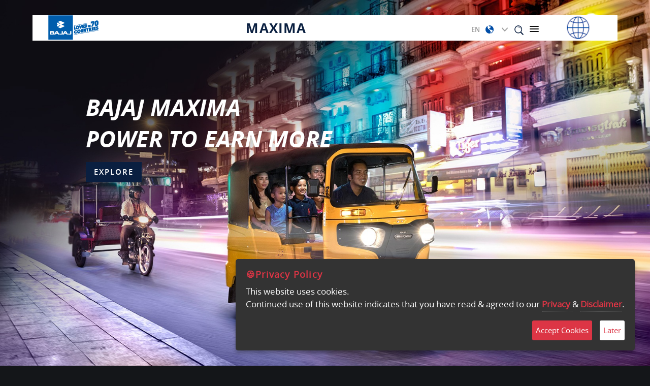

--- FILE ---
content_type: text/html; charset=utf-8
request_url: https://global.globalbajaj.com/en/Brands/Maxima
body_size: 42219
content:

<!DOCTYPE html>
<!--[if IE 9]><html lang="en" class="ie9 no-js"><![endif]-->
<!--[if !IE]><!-->
<html lang="en">
<!--<![endif]-->
<head>
    <meta charset="utf-8" />
    <meta http-equiv="X-UA-Compatible" content="IE=edge">
    <meta http-equiv="Content-type" content="text/html; charset=utf-8">
    <meta content="width=device-width, initial-scale=1.0" name="viewport" />
    <link rel="canonical" href="https://global.globalbajaj.com/en/Brands/Maxima" />
	<script type="text/javascript">
	//redirect
		if(window.location.origin === 'https://togo.globalbajaj.com' && (window.location.href === 'https://togo.globalbajaj.com/' || window.location.href === 'https://togo.globalbajaj.com/en' ) && sessionStorage.getItem('togo') != 'togo-redirect'){
			window.location.href = "https://togo.globalbajaj.com/en/dag";
			sessionStorage.setItem('togo', 'togo-redirect');
		}
		if(window.location.href != 'https://togo.globalbajaj.com/')
		{
			sessionStorage.setItem('togo', '');
		}
		if(window.location.origin === 'https://tanzania.globalbajaj.com' && (window.location.href === 'https://tanzania.globalbajaj.com/' || window.location.href === 'https://tanzania.globalbajaj.com/en') && sessionStorage.getItem('tanzania') != 'tanzania-redirect'){
			window.location.replace("https://tanzania.globalbajaj.com/en/Tanzania-Metl");
			sessionStorage.setItem('tanzania', 'tanzania-redirect');
		}
		if(window.location.href != 'https://tanzania.globalbajaj.com/')
		{
			sessionStorage.setItem('tanzania', '');
		}
		
		if(window.location.origin === 'https://ethiopia.globalbajaj.com' && (window.location.href === 'https://ethiopia.globalbajaj.com/' || window.location.href === 'https://ethiopia.globalbajaj.com/en') && sessionStorage.getItem('ethiopia') != 'ethiopia-redirect'){
			window.location.replace("https://ethiopia.globalbajaj.com/en/Warka");
			sessionStorage.setItem('ethiopia', 'ethiopia-redirect');
		}
		if(window.location.href != 'https://ethiopia-stage.globalbajaj.com/')
		{
			sessionStorage.setItem('ethiopia', '');
		}

		if(window.location.origin === 'https://philippines.globalbajaj.com' && (window.location.href === 'https://philippines.globalbajaj.com/' || window.location.href === 'https://philippines.globalbajaj.com/en') && sessionStorage.getItem('philippines') != 'philippines-redirect'){
			window.location.replace("https://philippines.globalbajaj.com/en/kawasaki");
			sessionStorage.setItem('philippines', 'philippines-redirect');

		}
		if(window.location.href != 'https://philippines.globalbajaj.com/')
		{
			sessionStorage.setItem('philippines', '');
		}
		if(window.location.origin === 'https://sudan.globalbajaj.com' && (window.location.href === 'https://sudan.globalbajaj.com/' || window.location.href === 'https://sudan.globalbajaj.com/en') && sessionStorage.getItem('sudan') != 'sudan-redirect'){
			window.location.replace("https://sudan.globalbajaj.com/en/bashirm");
			sessionStorage.setItem('sudan', 'sudan-redirect');
		}
		if(window.location.href != 'https://sudan.globalbajaj.com/')
		{
			sessionStorage.setItem('sudan', '');
		}
	</script>


    <title>MAXIMA</title>
    <meta name="keywords" content="" />





    <!--  Region GTM Tag Manager Start-->
<!-- Google Tag Manager-Global -->
<script>(function(w,d,s,l,i){w[l]=w[l]||[];w[l].push({'gtm.start':
new Date().getTime(),event:'gtm.js'});var f=d.getElementsByTagName(s)[0],
j=d.createElement(s),dl=l!='dataLayer'?'&l='+l:'';j.async=true;j.src=
'https://www.googletagmanager.com/gtm.js?id='+i+dl;f.parentNode.insertBefore(j,f);
})(window,document,'script','dataLayer','GTM-N49JGS');</script>
<!-- End Google Tag Manager -->    <!--  Region GTM Tag Manager End-->


<meta property="og:title" content=""/>
<meta property="og:image" content=""/>
<meta property="og:description" content=""/>
<!--<meta property="og:url" content="https://global.globalbajaj.com/en/Brands/Maxima"/>-->
<meta property="og:url" content="https://global.globalbajaj.com/en/Brands/Maxima"/>    <!-- Latest compiled and minified JavaScript -->
    
    <link href="https://cdn.globalbajaj.com/styles/Bajaj/bootstrap.min.css" rel="stylesheet" />
<link href="https://cdn.globalbajaj.com/styles/Bajaj/style.css?v=5" rel="stylesheet" />
<link href="https://cdn.globalbajaj.com/styles/Bajaj/owl.theme.default.css" rel="stylesheet" />
<link href="https://cdn.globalbajaj.com/styles/Bajaj/owl.carousel.min.css" rel="stylesheet" />
<link href="https://cdn.globalbajaj.com/styles/Bajaj/aos.css" rel="stylesheet" />
<link href="https://cdn.globalbajaj.com/styles/Bajaj/animate.css" rel="stylesheet" />
<link href="https://cdn.globalbajaj.com/styles/Bajaj/only-ie.css" rel="stylesheet" />
<link href="https://cdn.globalbajaj.com/styles/Bajaj/arrow.css" rel="stylesheet" />
<link href="https://cdn.globalbajaj.com/styles/Bajaj/eventsdetail.css" rel="stylesheet" />
<link href="https://cdn.globalbajaj.com/styles/Bajaj/effects.min.css" rel="stylesheet" />
<style type="text/css">
video {
  width: 100%;
  height: auto;
}
</style>


    
</head>
<body >

    

    <div class="maintainheaderfont" style="display:none;"></div>
    <div id="main-container" class="main-container">
        <header class="header-first" id="myHeader">
            
            


    <div class="container">
        <header>
            <div class="desktop-menu">
                    <div class="row">
                        <div class="col-md-2 col-3 leftside_header">
						<div class="brandlogom">
                            




<a href="/en/">
    <img src="https://cdn.globalbajaj.com/-/media/Demo/Images/Logo/New-Bajaj-Logo.png?h=48&amp;iar=0&amp;w=130&amp;rev=1196568fa23140199b42337c15497b07&amp;hash=354275829DB90CB43E47E3170513A35B" class="img-fluid" alt="New Bajaj Logo" width="130" height="48" DisableWebEdit="False" />
</a>
<a href="/en/">
    
</a>
							</div>
                        </div>
                        <div class="col-md-6 col-2 centerside_header">
                            


<p class="text-center head-product-name">MAXIMA</p>
                        </div>
                        <div class="col-md-4 col-7 rightside_header text-right">
                                <div class="dealer_logo_new_desktop">
                                    <img src="https://cdn.globalbajaj.com/-/media/Demo/Images/Logo/Globe_130x48.png?h=48&amp;iar=0&amp;w=130&amp;rev=01fa5eadc285431b9c9459d7442193fe&amp;hash=F4665B4B210430ED2551F5B0EDB70B03" class="img-fluid" alt="Globe_130x48" DisableWebEdit="False" />
                                </div>
                            <ul class="ver_lan_menu">
                                

    <li class="dropdown" id="licountryselector">
        <a class="nav-link dropdown-toggle" href="#" id="navbarDropdown1" role="button" data-toggle="dropdown" aria-haspopup="true" aria-expanded="false">
            <span style="margin-right:5px;">en</span>
            <img src="https://cdn.globalbajaj.com/-/media/Global/Country/Global.png?h=18&amp;iar=0&amp;w=28&amp;rev=05ad211d9eaa4eb0892079ecce7906d7&amp;hash=767BB34F504E4A7B509CA8B45B2EAE37" class="img-fluid" alt="Global" DisableWebEdit="False" /> 
            
        </a>
        <div class="dropdown-menu" id="countrysection" aria-labelledby="navbarDropdown1">
            <div class="animated fadeInDown">
                <h4 class="text-uppercase font-weight-bold pb20 bluecolor">Choose Your Country</h4>
                <ul class="county_select clearfix pb20">
                        <li>
                                    <a href="https://bajajauto.com/en-af">

                            <img src="https://cdn.globalbajaj.com/-/media/Global/Country/afghanistan.png?h=18&amp;iar=0&amp;w=28&amp;rev=33b54e1ee5064f249b5b00d71826b10b&amp;hash=175793EC9579F33D4CE0AEA4DE1A8922" class="img-fluid" alt="afghanistan" DisableWebEdit="False" />
                            Afghanistan
                                                        </a>

                    </li>
                        <li>
                                    <a href="https://www.bajajauto.com/en-ao">

                            <img src="https://cdn.globalbajaj.com/-/media/Global/Country/Angola.png?h=18&amp;iar=0&amp;w=28&amp;rev=d92df2f40f184ae989d0a16036d9b151&amp;hash=B04B98391360E0015AF78FFC9206CDD4" class="img-fluid" alt="Angola" DisableWebEdit="False" />
                            Angola
                                                        </a>

                    </li>
                        <li>
                                    <a href="https://bajajauto.com/en-ar">

                            <img src="https://cdn.globalbajaj.com/-/media/Global/Country/Argentina.png?h=18&amp;iar=0&amp;w=28&amp;rev=18d65d6226a34bac9f19682dcd4d9592&amp;hash=067E6D71BF4F54025D151C06B0A5F77A" class="img-fluid" alt="Argentina" DisableWebEdit="False" />
                            Argentina
                                                        </a>

                    </li>
                        <li>
                                    <a href="https://www.bajajauto.com/en-bd">

                            <img src="https://cdn.globalbajaj.com/-/media/Global/Country/Bangladesh.png?h=18&amp;iar=0&amp;w=28&amp;rev=a088f5ebd40f40028cd0e599dea45a5e&amp;hash=1CBE554CF2C5167A50E5075F7ABF4484" class="img-fluid" alt="Bangladesh" DisableWebEdit="False" />
                            Bangladesh
                                                        </a>

                    </li>
                        <li>
                                    <a href="https://www.bajajauto.com/en-bj">

                            <img src="https://cdn.globalbajaj.com/-/media/Global/Country/Benin.png?h=18&amp;iar=0&amp;w=28&amp;rev=9c54fcc81cfd4148b7308ee0d7ee7914&amp;hash=37F3E8E96A438A98D01642ACDABD99CB" class="img-fluid" alt="Benin" DisableWebEdit="False" />
                            Benin
                                                        </a>

                    </li>
                        <li>
                                    <a href="https://www.bajajauto.com/en-bo">

                            <img src="https://cdn.globalbajaj.com/-/media/Global/Country/Bolivia.png?h=18&amp;iar=0&amp;w=28&amp;rev=ad64bb2d516d4b85af47bdcc32bdb685&amp;hash=1CA495A6F4659DC49D1BF674349AD494" class="img-fluid" alt="Bolivia" DisableWebEdit="False" />
                            Bolivia
                                                        </a>

                    </li>
                        <li>
                                    <a href="https://bajaj.com.br/">

                            <img src="https://cdn.globalbajaj.com/-/media/Global/Country/Brasil.png?h=18&amp;iar=0&amp;w=28&amp;rev=5a19fae4ad454281bd1d2b2c60de5d6c&amp;hash=CA40BE33E962CFC739ECE3FA1FDAFA6F" class="img-fluid" alt="Brasil" DisableWebEdit="False" />
                            Brazil
                                                        </a>

                    </li>
                        <li>
                                    <a href="https://www.bajajauto.com/en-bf">

                            <img src="https://cdn.globalbajaj.com/-/media/Global/Country/Burkina-Faso.png?h=18&amp;iar=0&amp;w=28&amp;rev=4a8132944196442b914fa3ff8ee238f7&amp;hash=9C9046787BAA5FAB6F9ECDC6DE8E9EF6" class="img-fluid" alt="Burkina-Faso" DisableWebEdit="False" />
                            Burkina-Faso
                                                        </a>

                    </li>
                        <li>
                                    <a href="https://www.bajajauto.com/en-kh">

                            <img src="https://cdn.globalbajaj.com/-/media/Global/Country/Cambodia.png?h=18&amp;iar=0&amp;w=28&amp;rev=0fc5b4212b224e3ab68a7f71d9f16841&amp;hash=EAFE03CF093D8847D1C91E5B9AFD93CA" class="img-fluid" alt="Cambodia" DisableWebEdit="False" />
                            Cambodia
                                                        </a>

                    </li>
                        <li>
                                    <a href="https://www.bajajauto.com/en-cm">

                            <img src="https://cdn.globalbajaj.com/-/media/Global/Country/Cameroon.png?h=18&amp;iar=0&amp;w=28&amp;rev=c4dfee0494654036a208e31c9dcda977&amp;hash=6A633FC65880BFE0250D92E69AB7823B" class="img-fluid" alt="Cameroon" DisableWebEdit="False" />
                            Cameroon
                                                        </a>

                    </li>
                        <li>
                                    <a href="https://www.bajajauto.com/en-cl">

                            <img src="https://cdn.globalbajaj.com/-/media/Global/Country/Chile.png?h=18&amp;iar=0&amp;w=28&amp;rev=086f1a59f0a340bfa9d5e0fa700f9ff6&amp;hash=10B29DD4898CFD94A89EE9ED4E5DA843" class="img-fluid" alt="Chile" DisableWebEdit="False" />
                            Chile
                                                        </a>

                    </li>
                        <li>
                                    <a href="https://www.bajajauto.com/en-co">

                            <img src="https://cdn.globalbajaj.com/-/media/Global/Country/Colombia.png?h=18&amp;iar=0&amp;w=28&amp;rev=a1c390491e4c4c77947953d7516f20c2&amp;hash=9C47FBC73C6764947F21149363BE44A4" class="img-fluid" alt="Colombia" DisableWebEdit="False" />
                            Colombia
                                                        </a>

                    </li>
                        <li>
                                    <a href="https://www.bajajauto.com/en-cr">

                            <img src="https://cdn.globalbajaj.com/-/media/Global/Country/Costa-Rica.png?h=18&amp;iar=0&amp;w=28&amp;rev=fdb4ae329d3a4a64ae3cb0ebeb94c9cc&amp;hash=906704BED67C62627AE58BBA2B966458" class="img-fluid" alt="Costa-Rica" DisableWebEdit="False" />
                            Costa-Rica
                                                        </a>

                    </li>
                        <li>
                                    <a href="https://www.bajajauto.com/en-cd">

                            <img src="https://cdn.globalbajaj.com/-/media/Global/Country/Democratic-Republic-of-Congo.png?h=18&amp;iar=0&amp;w=28&amp;rev=4f07c18ca4cf427f907e05d6890a259c&amp;hash=C5336CE8251D8FE7E7627B81D1B34AE2" class="img-fluid" alt="Democratic-Republic-of-Congo" DisableWebEdit="False" />
                            Democratic-Republic-of-Congo
                                                        </a>

                    </li>
                        <li>
                                    <a href="https://www.bajajauto.com/en-do">

                            <img src="https://cdn.globalbajaj.com/-/media/Global/Country/Dominican-Republic.png?h=18&amp;iar=0&amp;w=28&amp;rev=d9197d6f22f642c588b78aa350892ae7&amp;hash=C0B179CBE881F429B1679778BC5C3A1A" class="img-fluid" alt="Dominican-Republic" DisableWebEdit="False" />
                            Dominican-Republic
                                                        </a>

                    </li>
                        <li>
                                    <a href="https://www.bajajauto.com/en-ec">

                            <img src="https://cdn.globalbajaj.com/-/media/Global/Country/Ecuador.png?h=18&amp;iar=0&amp;w=28&amp;rev=5d394a080d004c0989889aa4c795d611&amp;hash=EDF0EEA46120EAAF59EB818C26AD124B" class="img-fluid" alt="Ecuador" DisableWebEdit="False" />
                            Ecuador
                                                        </a>

                    </li>
                        <li>
                                    <a href="https://www.bajajauto.com/en-eg">

                            <img src="https://cdn.globalbajaj.com/-/media/Global/Country/Egypt.png?h=18&amp;iar=0&amp;w=28&amp;rev=bb0bd4df955c4ff49f6414ca6833487b&amp;hash=765D788219C672E9E5F0D942E1021C7A" class="img-fluid" alt="Egypt" DisableWebEdit="False" />
                            Egypt
                                                        </a>

                    </li>
                        <li>
                                    <a href="https://www.bajajauto.com/en-sv">

                            <img src="https://cdn.globalbajaj.com/-/media/Global/Country/El-Salvador.png?h=18&amp;iar=0&amp;w=28&amp;rev=58b656a158da4a2c97d5ee8ee56d4210&amp;hash=69CB0D8EE32657204CC3775B76610E32" class="img-fluid" alt="El-Salvador" DisableWebEdit="False" />
                            El-Salvador
                                                        </a>

                    </li>
                        <li>
                                    <a href="https://www.bajajauto.com/en-et">

                            <img src="https://cdn.globalbajaj.com/-/media/Global/Country/Ethiopia.png?h=18&amp;iar=0&amp;w=28&amp;rev=c0901629ad2b4e2a95b3a2c873eaadc6&amp;hash=D01A8565BDCD0F2466BC6ADCECF89ED7" class="img-fluid" alt="Ethiopia" DisableWebEdit="False" />
                            Ethiopia
                                                        </a>

                    </li>
                        <li>
                                    <a href="https://www.bajajauto.com/en-gh">

                            <img src="https://cdn.globalbajaj.com/-/media/Global/Country/Ghana.png?h=18&amp;iar=0&amp;w=28&amp;rev=f2c201a6fb204248abac054258d8a17c&amp;hash=1476DB091EB831E17B83DBF33A9D98AE" class="img-fluid" alt="Ghana" DisableWebEdit="False" />
                            Ghana
                                                        </a>

                    </li>
                        <li>
                                    <a href="https://www.bajajauto.com/en-gt">

                            <img src="https://cdn.globalbajaj.com/-/media/Global/Country/Guatemala.png?h=18&amp;iar=0&amp;w=28&amp;rev=41fcca79021d4d6fafa776ac06fca211&amp;hash=AC88B92A2F82433F0A39F135E4FD476F" class="img-fluid" alt="Guatemala" DisableWebEdit="False" />
                            Guatemala
                                                        </a>

                    </li>
                        <li>
                                    <a href="https://www.bajajauto.com/en-gn">

                            <img src="https://cdn.globalbajaj.com/-/media/Global/Country/Guinea.png?h=18&amp;iar=0&amp;w=28&amp;rev=1e15c3b8fa704cec91737d2486e9105d&amp;hash=A5B4AA2996497502431BDD3F047780B3" class="img-fluid" alt="Guinea" DisableWebEdit="False" />
                            Guinea
                                                        </a>

                    </li>
                        <li>
                                    <a href="https://www.bajajauto.com/en-ht">

                            <img src="https://cdn.globalbajaj.com/-/media/Global/Country/Haiti.png?h=18&amp;iar=0&amp;w=28&amp;rev=14d25cfec6c3423eb29147358b00b198&amp;hash=E0367CC3582F0DE6C65AD7136D666090" class="img-fluid" alt="Haiti" DisableWebEdit="False" />
                            Haiti
                                                        </a>

                    </li>
                        <li>
                                    <a href="http://bajajauto.com/en-hn">

                            <img src="https://cdn.globalbajaj.com/-/media/Global/Country/Honduras.png?h=18&amp;iar=0&amp;w=28&amp;rev=8be1b93573024a1da8b20ed295aa879d&amp;hash=B5E6D7D39B7BAC267846737D092BD11F" class="img-fluid" alt="Honduras" DisableWebEdit="False" />
                            Honduras
                                                        </a>

                    </li>
                        <li>
                                    <a href="https://www.bajajauto.com/">

                            <img src="https://cdn.globalbajaj.com/-/media/Global/Country/India.png?h=18&amp;iar=0&amp;w=28&amp;rev=8361e735b9934f4daa222228894f89b8&amp;hash=0EED4DECB5CEC535E71CC799EB4723A0" class="img-fluid" alt="India" DisableWebEdit="False" />
                            India
                                                        </a>

                    </li>
                        <li>
                                    <a href="https://www.bajajauto.com/en-ke">

                            <img src="https://cdn.globalbajaj.com/-/media/Global/Country/Kenya.png?h=18&amp;iar=0&amp;w=28&amp;rev=6d6179f6efaf47c6a322f1bbfbfcb4b0&amp;hash=95943004005E0D60D614245F06C153E6" class="img-fluid" alt="Kenya" DisableWebEdit="False" />
                            Kenya
                                                        </a>

                    </li>
                        <li>
                                    <a href="https://www.bajajauto.com/en-kw">

                            <img src="https://cdn.globalbajaj.com/-/media/Global/Country/Kuwait_Flag.png?h=18&amp;iar=0&amp;w=28&amp;rev=71558cfe4f234e6c9edec2f6fbc8b141&amp;hash=838AF1492162E6D9022D1CF0D864FEC1" class="img-fluid" alt="Kuwait_Flag" DisableWebEdit="False" />
                            Kuwait
                                                        </a>

                    </li>
                        <li>
                                    <a href="https://www.bajajauto.com/en-lb">

                            <img src="https://cdn.globalbajaj.com/-/media/Global/Country/Lebanon.png?h=18&amp;iar=0&amp;w=28&amp;rev=40f32ca4018a4df792b7020d469ed5a0&amp;hash=00CAFA937FA60F3A787966A1A597B370" class="img-fluid" alt="Lebanon" DisableWebEdit="False" />
                            Lebanon
                                                        </a>

                    </li>
                        <li>
                                    <a href="https://www.bajajauto.com/en-lr">

                            <img src="https://cdn.globalbajaj.com/-/media/Global/Country/Liberia.png?h=18&amp;iar=0&amp;w=28&amp;rev=b2096456d0d144f58928cf5fcdc4cafd&amp;hash=1EBF82F72AFB27A6EACB34B444E97A53" class="img-fluid" alt="Liberia" DisableWebEdit="False" />
                            Liberia
                                                        </a>

                    </li>
                        <li>
                                    <a href="https://www.bajajauto.com/en-mg">

                            <img src="https://cdn.globalbajaj.com/-/media/Global/Country/Madagascar.png?h=18&amp;iar=0&amp;w=28&amp;rev=064fe1233474471b83397917a051ebb6&amp;hash=B0914AFE83D4BE6982EB686D76D44B75" class="img-fluid" alt="Madagascar" DisableWebEdit="False" />
                            Madagascar
                                                        </a>

                    </li>
                        <li>
                                    <a href="https://www.bajajauto.com/en-my">

                            <img src="https://cdn.globalbajaj.com/-/media/Global/Country/Malaysia.png?h=18&amp;iar=0&amp;w=28&amp;rev=d9f7a64484924896b836421dfbda33f0&amp;hash=2DED363E7FD9D0068531F3BB7B780554" class="img-fluid" alt="Malaysia" DisableWebEdit="False" />
                            Malaysia
                                                        </a>

                    </li>
                        <li>
                                    <a href="https://www.bajajauto.com/en-ml">

                            <img src="https://cdn.globalbajaj.com/-/media/Global/Country/Mali.png?h=18&amp;iar=0&amp;w=28&amp;rev=b7b65bb006324513802a1e6464af1ae8&amp;hash=6836EEC81D0E82508F91EA785B734838" class="img-fluid" alt="Mali" DisableWebEdit="False" />
                            Mali
                                                        </a>

                    </li>
                        <li>
                                    <a href="https://www.bajajauto.com/en-mu">

                            <img src="https://cdn.globalbajaj.com/-/media/Global/Country/Mauritius.png?h=18&amp;iar=0&amp;w=28&amp;rev=0a9e791370eb4a4e9851ca824d492eaa&amp;hash=2F23D6A7BA8E3C50A4F7372276A65E8D" class="img-fluid" alt="Mauritius" DisableWebEdit="False" />
                            Mauritius
                                                        </a>

                    </li>
                        <li>
                                    <a href="https://www.bajajauto.com/en-mx">

                            <img src="https://cdn.globalbajaj.com/-/media/Global/Country/Mexico.png?h=18&amp;iar=0&amp;w=28&amp;rev=b6c166263d274a5782e690665bf01bdd&amp;hash=102D0BB6E856EEE353F638F55D21DD87" class="img-fluid" alt="Mexico" DisableWebEdit="False" />
                            Mexico
                                                        </a>

                    </li>
                        <li>
                                    <a href="https://www.bajajauto.com/en-mm">

                            <img src="https://cdn.globalbajaj.com/-/media/Global/Country/Myanmar.png?h=18&amp;iar=0&amp;w=28&amp;rev=0d39451753a74803b571a3cb949297d3&amp;hash=3A16770468DDD64F75E876117A928783" class="img-fluid" alt="Myanmar" DisableWebEdit="False" />
                            Myanmar
                                                        </a>

                    </li>
                        <li>
                                    <a href="https://www.bajajauto.com/en-np">

                            <img src="https://cdn.globalbajaj.com/-/media/Global/Country/Nepal.png?h=18&amp;iar=0&amp;w=28&amp;rev=2d564e7df0b543ea84b3cd6acc115743&amp;hash=8E93CE034FF717A7A827D72A4E3DE51A" class="img-fluid" alt="Nepal" DisableWebEdit="False" />
                            Nepal
                                                        </a>

                    </li>
                        <li>
                                    <a href="https://www.bajajauto.com/en-ni">

                            <img src="https://cdn.globalbajaj.com/-/media/Global/Country/Nicaragua.png?h=18&amp;iar=0&amp;w=28&amp;rev=3fb85020e4a049f6b110025da95d2fc3&amp;hash=D129E494F17DA74A7B0EB8D054AC1DEB" class="img-fluid" alt="Nicaragua" DisableWebEdit="False" />
                            Nicaragua
                                                        </a>

                    </li>
                        <li>
                                    <a href="https://www.bajajauto.com/en-ng">

                            <img src="https://cdn.globalbajaj.com/-/media/Global/Country/Nigeria.png?h=18&amp;iar=0&amp;w=28&amp;rev=a5c8f21000ae4ac9925d6393af6d8c5d&amp;hash=6A54A55A0638240C9A095EB09F9B294E" class="img-fluid" alt="Nigeria" DisableWebEdit="False" />
                            Nigeria
                                                        </a>

                    </li>
                        <li>
                                    <a href="https://www.bajajauto.com/en-pe">

                            <img src="https://cdn.globalbajaj.com/-/media/Global/Country/Peru.png?h=18&amp;iar=0&amp;w=28&amp;rev=56230058fb3b4f02bd134dc14fc7f8d7&amp;hash=CA974027532EB422FAA85A02F6FEEDBA" class="img-fluid" alt="Peru" DisableWebEdit="False" />
                            Peru
                                                        </a>

                    </li>
                        <li>
                                    <a href="https://bajajauto.com/en-ph">

                            <img src="https://cdn.globalbajaj.com/-/media/Global/Country/Philippines.png?h=18&amp;iar=0&amp;w=28&amp;rev=8e8fea7b4d944c0591540252ff786b4c&amp;hash=350EB0921DAC9E2CDA4B2CB21A81DB87" class="img-fluid" alt="Philippines" DisableWebEdit="False" />
                            Philippines
                                                        </a>

                    </li>
                        <li>
                                    <a href="https://www.bajajauto.com/en-qa">

                            <img src="https://cdn.globalbajaj.com/-/media/Global/Country/Qatar.jpg?h=17&amp;iar=0&amp;w=28&amp;rev=3f45229cf5954162a4aa2fff4730fb9e&amp;hash=35F4251635D3CFA4ED21E6E270CA1938" class="img-fluid" alt="Qatar" DisableWebEdit="False" />
                            Qatar
                                                        </a>

                    </li>
                        <li>
                                    <a href="https://bajajauto.com/en-ru">

                            <img src="https://cdn.globalbajaj.com/-/media/Global/Country/Russia.png?h=18&amp;iar=0&amp;w=28&amp;rev=9dc99a6cc760408db6900e8871b378ec&amp;hash=89302E12099BECA247401736C8EC94F9" class="img-fluid" alt="Russia" DisableWebEdit="False" />
                            Russia
                                                        </a>

                    </li>
                        <li>
                                    <a href="https://www.bajajauto.com/en-rw">

                            <img src="https://cdn.globalbajaj.com/-/media/Global/Country/Rwanda.png?h=18&amp;iar=0&amp;w=28&amp;rev=569eb76e0a29419a984fc89ade241e05&amp;hash=A24AE79C872A8607680572EA2B10D433" class="img-fluid" alt="Rwanda" DisableWebEdit="False" />
                            Rwanda
                                                        </a>

                    </li>
                        <li>
                                    <a href="https://www.bajajauto.com/en-sa">

                            <img src="https://cdn.globalbajaj.com/-/media/Global/Country/Saudi-Arabia.png?h=18&amp;iar=0&amp;w=28&amp;rev=29ccbbec5226448785a8cc572b4d5681&amp;hash=71524B17F5819D7EC67049C9CBFEE416" class="img-fluid" alt="Saudi-Arabia" DisableWebEdit="False" />
                            Saudi-Arabia
                                                        </a>

                    </li>
                        <li>
                                    <a href="https://www.bajajauto.com/en-sl">

                            <img src="https://cdn.globalbajaj.com/-/media/Global/Country/Sierra-Leone.png?h=18&amp;iar=0&amp;w=28&amp;rev=c98a3328f8d74cac92b63c597ceda742&amp;hash=785C5268B62CA1752E3447444546F65F" class="img-fluid" alt="Sierra-Leone" DisableWebEdit="False" />
                            Sierra-Leone
                                                        </a>

                    </li>
                        <li>
                                    <a href="https://www.bajajauto.com/en-za">

                            <img src="https://cdn.globalbajaj.com/-/media/Global/Country/South-Africa.png?h=18&amp;iar=0&amp;w=28&amp;rev=22f2abcb17b24d688c1ed2fdd9860832&amp;hash=876C1E2A3CAA36C1999A0C0BBD7CE724" class="img-fluid" alt="South-Africa" DisableWebEdit="False" />
                            South-Africa
                                                        </a>

                    </li>
                        <li>
                                    <a href="https://www.bajajauto.com/en-lk">

                            <img src="https://cdn.globalbajaj.com/-/media/Global/Country/Sri-lanka.png?h=18&amp;iar=0&amp;w=28&amp;rev=d75aa103a7f1409a88ead507339039c1&amp;hash=85F30DCA0F7900EECF83E0E458BB2D2C" class="img-fluid" alt="Sri-lanka" DisableWebEdit="False" />
                            Sri-lanka
                                                        </a>

                    </li>
                        <li>
                                    <a href="https://www.bajajauto.com/en-sd">

                            <img src="https://cdn.globalbajaj.com/-/media/Global/Country/Sudan.png?h=18&amp;iar=0&amp;w=28&amp;rev=dad9c2b41de84b028fdf4baa6b279bb1&amp;hash=4FD9B7AF96F0DA95AC0F531646137436" class="img-fluid" alt="Sudan" DisableWebEdit="False" />
                            Sudan
                                                        </a>

                    </li>
                        <li>
                                    <a href="https://www.bajajauto.com/en-tz">

                            <img src="https://cdn.globalbajaj.com/-/media/Global/Country/Tanzania.png?h=18&amp;iar=0&amp;w=28&amp;rev=a1e037fec6d84e6a8fb6a8c288b5ad3b&amp;hash=8592A9E0FAB8B3489AF01265D3205C23" class="img-fluid" alt="Tanzania" DisableWebEdit="False" />
                            Tanzania
                                                        </a>

                    </li>
                        <li>
                                    <a href="https://www.bajajauto.com/en-tg">

                            <img src="https://cdn.globalbajaj.com/-/media/Global/Country/Togo.png?h=18&amp;iar=0&amp;w=28&amp;rev=d0c756c833b44aa7bf23eff96c05e945&amp;hash=1666B94FD23B9BE117DF4FF0862F6DC3" class="img-fluid" alt="Togo" DisableWebEdit="False" />
                            Togo
                                                        </a>

                    </li>
                        <li>
                                    <a href="https://www.ekuralkan.com/bajaj">

                            <img src="https://cdn.globalbajaj.com/-/media/Global/Country/Turkey.png?h=18&amp;iar=0&amp;w=28&amp;rev=4d1429d275c64f9ba5577bb475d5e2f7&amp;hash=9B9065F9790365EB98C64BEEBA58F48B" class="img-fluid" alt="Turkey" DisableWebEdit="False" />
                            Turkey
                                                        </a>

                    </li>
                        <li>
                                    <a href="https://www.bajajauto.com/en-ae">

                            <img src="https://cdn.globalbajaj.com/-/media/Global/Country/UAE.png?h=18&amp;iar=0&amp;w=28&amp;rev=7673a8595df0476399e92eca0021a7ef&amp;hash=DCE0119926B07FDF4068F9EF22104403" class="img-fluid" alt="UAE" DisableWebEdit="False" />
                            UAE
                                                        </a>

                    </li>
                        <li>
                                    <a href="https://www.bajajauto.com/en-ug">

                            <img src="https://cdn.globalbajaj.com/-/media/Global/Country/Uganda.png?h=18&amp;iar=0&amp;w=28&amp;rev=aaab0b9175b94580b6d0491490faba0d&amp;hash=88D5D282C53FE73A97114B5EC6DB4097" class="img-fluid" alt="Uganda" DisableWebEdit="False" />
                            Uganda
                                                        </a>

                    </li>
                        <li>
                                    <a href="https://bajajauto.com/en-uy">

                            <img src="https://cdn.globalbajaj.com/-/media/Global/Country/Uruguay.png?h=18&amp;iar=0&amp;w=28&amp;rev=bacea2cba904428e9f515f7b4322eac5&amp;hash=999DF81842D7838FE1683E18EC1A03CD" class="img-fluid" alt="Uruguay" DisableWebEdit="False" />
                            Uruguay
                                                        </a>

                    </li>
                        <li>
                                    <a href="https://www.bajajauto.com/en-ye">

                            <img src="https://cdn.globalbajaj.com/-/media/Global/Country/Yemen.png?h=18&amp;iar=0&amp;w=28&amp;rev=084bf89a21eb4b19a6f265f0f681eaf8&amp;hash=4055E8A03EE67676EFED69D7E0EE7628" class="img-fluid" alt="Yemen" DisableWebEdit="False" />
                            Yemen
                                                        </a>

                    </li>
                </ul>
                <div class="clearfix"></div>
                <div class="row">
                    <div class="col-md-7">
                        <h4 class="text-uppercase font-weight-bold pt30 bluecolor">
                            Visit The Global Webpage
                        </h4>
                    </div>
                    <div class="col-md-5 contrylaungage">

                        

                    </div>
                </div>
            </div>
        </div>

    </li>
    <li class="search_list">
        <div class="Searchicon"></div>
        <div class="searchpanel">
            <form action="/en/Search" method="get">
                
                <input class="textcontrol" id="first-name" name="query" placeholder="Search"
                       type="search" value="">
            </form>
        </div>
    </li>


    <li class="desk-land-item">
        <a class="tog_link" href="#"><span class="line"></span></a>
        <div class="box">
            <ul class="new_step_menu text-center animated2 fadeInDown snip1135">
                        <li class="nav-item step_nav b_line">                            
                            <a class="nav-link">Products</a>
                                <div class="row new_step_dropdownmenu" style="margin-left: 0;margin-right: 0;">

                                    <ul id="myTab" class="nav nav-tabs col-lg-2" role="tablist">
                                            <li class="nav-item">
                                                <a class="nav-link" id="DOMINAR-tab" data-toggle="tab" href="#DOMINAR" role="tab" aria-controls="DOMINAR" aria-selected="true">DOMINAR</a>
                                            </li>
                                            <li class="nav-item">
                                                <a class="nav-link" id="PULSAR-tab" data-toggle="tab" href="#PULSAR" role="tab" aria-controls="PULSAR" aria-selected="true">PULSAR</a>
                                            </li>
                                            <li class="nav-item">
                                                <a class="nav-link" id="AVENGER-tab" data-toggle="tab" href="#AVENGER" role="tab" aria-controls="AVENGER" aria-selected="true">AVENGER</a>
                                            </li>
                                            <li class="nav-item">
                                                <a class="nav-link" id="DISCOVER-tab" data-toggle="tab" href="#DISCOVER" role="tab" aria-controls="DISCOVER" aria-selected="true">DISCOVER</a>
                                            </li>
                                            <li class="nav-item">
                                                <a class="nav-link" id="PLATINA-tab" data-toggle="tab" href="#PLATINA" role="tab" aria-controls="PLATINA" aria-selected="true">PLATINA</a>
                                            </li>
                                            <li class="nav-item">
                                                <a class="nav-link" id="CT-tab" data-toggle="tab" href="#CT" role="tab" aria-controls="CT" aria-selected="true">CT</a>
                                            </li>
                                            <li class="nav-item">
                                                <a class="nav-link" id="BOXER-tab" data-toggle="tab" href="#BOXER" role="tab" aria-controls="BOXER" aria-selected="true">BOXER</a>
                                            </li>
                                            <li class="nav-item">
                                                <a class="nav-link" id="RE-tab" data-toggle="tab" href="#RE" role="tab" aria-controls="RE" aria-selected="true">RE</a>
                                            </li>
                                            <li class="nav-item">
                                                <a class="nav-link" id="MAXIMA-tab" data-toggle="tab" href="#MAXIMA" role="tab" aria-controls="MAXIMA" aria-selected="true">MAXIMA</a>
                                            </li>
                                            <li class="nav-item">
                                                <a class="nav-link" id="QUTE-tab" data-toggle="tab" href="#QUTE" role="tab" aria-controls="QUTE" aria-selected="true">QUTE</a>
                                            </li>

                                    </ul>
                                    <div class="tab-content  col-lg-10">
                                            <div class="tab-pane clearfix" id="DOMINAR" role="tabpanel" aria-labelledby="DOMINAR-tab">
                                                <div class="row align-items-center pt60 pb90">
                                                    <div class="col-lg-4 plusar-logo">
                                                        <img src="https://cdn.globalbajaj.com/-/media/Demo/New-Images/Dominar/Dominar-logo.png?h=52&amp;iar=0&amp;w=282&amp;rev=c1c2191225364a2da4fc47511d0d4055&amp;hash=36E75A50083C2C71AF8335D4EAC9B6DE" class="img-fluid" alt="Dominar logo" DisableWebEdit="False" />
                                                    </div>
                                                    <div class="col-lg-4 plusar-content">
                                                        <p>
                                                            Explore the world on your terms with a Sports Tourer that’s born to sprint and built to explore anyplace your heart desires.
                                                        </p>
                                                    </div>
                                                    <div class="col-lg-4 plusar-content">
                                                        <div class="all-event text-center">
                                                            <a href="/en/Brands/Dominar" class="btn22 from-left">
                                                                FIND OUT MORE
                                                            </a>
                                                        </div>
                                                    </div>
                                                </div>
                                                <div class="row  pt50 pb50 border-top-black clearfix menu-product-scroll-desk">
                                                            <div class="col-lg-4">
                                                                <div class="plusar-product text-center">
                                                                    <img src="https://cdn.globalbajaj.com/-/media/Demo/New-Images/Dominar/Dominar-D400-BS6/D400-1640-x-997-New.webp?h=997&amp;iar=0&amp;w=1640&amp;rev=d3c3129be542410a9d871da5f065cbf1&amp;hash=C8A75F9564CCD4BA13ADCD197FF72F8D" class="img-fluid" alt="D400-1640-x-997-New" DisableWebEdit="False" />
                                                                    <div class="product-menu-content">
                                                                        <p class="product-name">
                                                                            DOMINAR D400
                                                                        </p>
                                                                        <p class="product-price"></p>
                                                                        <a href="/en/Brands/Dominar/Dominar-D400" class="btn22 from-left">
                                                                            FIND OUT MORE
                                                                        </a>
                                                                    </div>
                                                                </div>
                                                            </div>
                                                            <div class="col-lg-4">
                                                                <div class="plusar-product text-center">
                                                                    <img src="https://cdn.globalbajaj.com/-/media/Demo/New-Images/Dominar/Dominar-250/1640-x-997-con-luz.png?h=997&amp;iar=0&amp;w=1640&amp;rev=9d492691380a4c11910883f8896c99c0&amp;hash=874B721BB296D9EDE4F300E5142CB01B" class="img-fluid" alt="1640-x-997-con-luz" DisableWebEdit="False" />
                                                                    <div class="product-menu-content">
                                                                        <p class="product-name">
                                                                            Dominar 250
                                                                        </p>
                                                                        <p class="product-price"></p>
                                                                        <a href="/en/Brands/Dominar/Dominar-250" class="btn22 from-left">
                                                                            FIND OUT MORE
                                                                        </a>
                                                                    </div>
                                                                </div>
                                                            </div>
                                                </div>
                                            </div>
                                            <div class="tab-pane clearfix" id="PULSAR" role="tabpanel" aria-labelledby="PULSAR-tab">
                                                <div class="row align-items-center pt60 pb90">
                                                    <div class="col-lg-4 plusar-logo">
                                                        <img src="https://cdn.globalbajaj.com/-/media/Demo/Images/Pulsar/Pulsar-logo.png?h=52&amp;iar=0&amp;w=282&amp;rev=965ad4c550504d42b8c028582cfa78f3&amp;hash=D8FD6BACB337C04F2531BDA9F7C9558F" class="img-fluid" alt="Pulsar Logo" DisableWebEdit="False" />
                                                    </div>
                                                    <div class="col-lg-4 plusar-content">
                                                        <p>
                                                            The ultimate sports bike created for the cityscape with the best in class power, handling & torque.
                                                        </p>
                                                    </div>
                                                    <div class="col-lg-4 plusar-content">
                                                        <div class="all-event text-center">
                                                            <a href="/en/Brands/Pulsar" class="btn22 from-left">
                                                                FIND OUT MORE
                                                            </a>
                                                        </div>
                                                    </div>
                                                </div>
                                                <div class="row  pt50 pb50 border-top-black clearfix menu-product-scroll-desk">
                                                            <div class="col-lg-4">
                                                                <div class="plusar-product text-center">
                                                                    <img src="https://cdn.globalbajaj.com/-/media/Demo/New-Images/Pulsar/Pulsar-N250/Pulsar-N-250-BS6/What-Powers/N250_LUZ.webp?h=997&amp;iar=0&amp;w=1640&amp;rev=5ba451ec7a7d49b8b6df8d165e262466&amp;hash=1F192B645EF0A489ECA5943126EDCD8C" class="img-fluid" alt="150" DisableWebEdit="False" />
                                                                    <div class="product-menu-content">
                                                                        <p class="product-name">
                                                                            Pulsar N250
                                                                        </p>
                                                                        <p class="product-price"></p>
                                                                        <a href="/en/Brands/Pulsar/Pulsar-N250" class="btn22 from-left">
                                                                            FIND OUT MORE
                                                                        </a>
                                                                    </div>
                                                                </div>
                                                            </div>
                                                            <div class="col-lg-4">
                                                                <div class="plusar-product text-center">
                                                                    <img src="https://cdn.globalbajaj.com/-/media/Demo/New-Images/Pulsar/Pulsar-220F/2021/Pulsar-220F-ABS-New-Black-Nepal.png?h=997&amp;iar=0&amp;w=1640&amp;rev=79efbbbbfc6349fb9125d79f5bf74927&amp;hash=0C3652757706AD6B22F366399E261B1E" class="img-fluid" alt="Pulsar 220F ABS New Black Nepal" DisableWebEdit="False" />
                                                                    <div class="product-menu-content">
                                                                        <p class="product-name">
                                                                            PULSAR 220 F
                                                                        </p>
                                                                        <p class="product-price"></p>
                                                                        <a href="/en/Brands/Pulsar/Pulsar-220F" class="btn22 from-left">
                                                                            FIND OUT MORE
                                                                        </a>
                                                                    </div>
                                                                </div>
                                                            </div>
                                                            <div class="col-lg-4">
                                                                <div class="plusar-product text-center">
                                                                    <img src="https://cdn.globalbajaj.com/-/media/Demo/New-Images/Pulsar/Pulsar-RS-200/PRINCIPAL-RS-200-1640-997-FINALV3.png?h=997&amp;iar=0&amp;w=1640&amp;rev=d72d3eb7fa9a4d7189bda07ab9e9c353&amp;hash=AED907282B32346D2A00DE34D4AE04B5" class="img-fluid" alt="PRINCIPAL-RS-200-1640-997-FINALV3" DisableWebEdit="False" />
                                                                    <div class="product-menu-content">
                                                                        <p class="product-name">
                                                                            PULSAR RS200
                                                                        </p>
                                                                        <p class="product-price"></p>
                                                                        <a href="/en/Brands/Pulsar/Pulsar-RS200" class="btn22 from-left">
                                                                            FIND OUT MORE
                                                                        </a>
                                                                    </div>
                                                                </div>
                                                            </div>
                                                            <div class="col-lg-4">
                                                                <div class="plusar-product text-center">
                                                                    <img src="https://cdn.globalbajaj.com/-/media/Demo/New-Images/Pulsar/Pulsar-NS200-FI-ABS/PulsarNS200-BlackAlloyWheel.png?h=997&amp;iar=0&amp;w=1640&amp;rev=93e5cc1f63ee467f811fe8f079784246&amp;hash=05EB04347ECB19DB85544994508D1B7D" class="img-fluid" alt="Pulsar200-BlackAlloyWheel" DisableWebEdit="False" />
                                                                    <div class="product-menu-content">
                                                                        <p class="product-name">
                                                                            PULSAR NS200
                                                                        </p>
                                                                        <p class="product-price"></p>
                                                                        <a href="/en/Brands/Pulsar/Pulsar-NS-200" class="btn22 from-left">
                                                                            FIND OUT MORE
                                                                        </a>
                                                                    </div>
                                                                </div>
                                                            </div>
                                                            <div class="col-lg-4">
                                                                <div class="plusar-product text-center">
                                                                    <img src="https://cdn.globalbajaj.com/-/media/Demo/Images/Pulsar/Product/Pulsar-180/Desktop-Banner-img-1640x997.png?h=997&amp;iar=0&amp;w=1640&amp;rev=d7e9caf44e9a49f0b4cfddb6cc5084b7&amp;hash=BEED2B1FAED9F8E525CFE8738FD63302" class="img-fluid" alt="Desktop-Banner-img-1640x997" DisableWebEdit="False" />
                                                                    <div class="product-menu-content">
                                                                        <p class="product-name">
                                                                            PULSAR 180
                                                                        </p>
                                                                        <p class="product-price"></p>
                                                                        <a href="/en/Brands/Pulsar/Pulsar-180" class="btn22 from-left">
                                                                            FIND OUT MORE
                                                                        </a>
                                                                    </div>
                                                                </div>
                                                            </div>
                                                            <div class="col-lg-4">
                                                                <div class="plusar-product text-center">
                                                                    <img src="https://cdn.globalbajaj.com/-/media/Demo/New-Images/Pulsar/N160-Dual-ABS/Pulsar-N160-Model-2022.webp?h=997&amp;iar=0&amp;w=1640&amp;rev=0ec5543e7baa40f1a34b2a84374bb73f&amp;hash=66FD3BC8443556AEC3F55C06C63D63DA" class="img-fluid" alt="Pulsar N160 Model 2022" DisableWebEdit="False" />
                                                                    <div class="product-menu-content">
                                                                        <p class="product-name">
                                                                            Pulsar N160
                                                                        </p>
                                                                        <p class="product-price"></p>
                                                                        <a href="/en/Brands/Pulsar/Pulsar-N160" class="btn22 from-left">
                                                                            FIND OUT MORE
                                                                        </a>
                                                                    </div>
                                                                </div>
                                                            </div>
                                                            <div class="col-lg-4">
                                                                <div class="plusar-product text-center">
                                                                    <img src="https://cdn.globalbajaj.com/-/media/Demo/New-Images/Pulsar/Pulsar-NS-160-Twin-Disc/1640-x-997-con-luz.png?h=997&amp;iar=0&amp;w=1640&amp;rev=cd8eac1104024a2aa46419ec9378a921&amp;hash=EB1224D49909A8786004ECD930506AED" class="img-fluid" alt="150" DisableWebEdit="False" />
                                                                    <div class="product-menu-content">
                                                                        <p class="product-name">
                                                                            PULSAR NS160
                                                                        </p>
                                                                        <p class="product-price"></p>
                                                                        <a href="/en/Brands/Pulsar/Pulsar-NS160-TD" class="btn22 from-left">
                                                                            FIND OUT MORE
                                                                        </a>
                                                                    </div>
                                                                </div>
                                                            </div>
                                                            <div class="col-lg-4">
                                                                <div class="plusar-product text-center">
                                                                    <img src="https://cdn.globalbajaj.com/-/media/Demo/New-Images/Pulsar/Pulsar-150-SD/Pulsar-150-SD.webp?h=2000&amp;iar=0&amp;w=3000&amp;rev=ac09d27b92f748bb96b2ef304d42402c&amp;hash=1CA018F79F04A9610EA1C4B2CB0507D9" class="img-fluid" alt="150" DisableWebEdit="False" />
                                                                    <div class="product-menu-content">
                                                                        <p class="product-name">
                                                                            PULSAR 150 SD
                                                                        </p>
                                                                        <p class="product-price"></p>
                                                                        <a href="/en/Brands/Pulsar/PULSAR-150-SD" class="btn22 from-left">
                                                                            FIND OUT MORE
                                                                        </a>
                                                                    </div>
                                                                </div>
                                                            </div>
                                                            <div class="col-lg-4">
                                                                <div class="plusar-product text-center">
                                                                    <img src="https://cdn.globalbajaj.com/-/media/Demo/New-Images/Pulsar/Pulsar-150-Neon/Pulsar-150-Neon/Pulsar150-1640x997.webp?h=997&amp;iar=0&amp;w=1640&amp;rev=8eddcd222c16452fbfbf296d3939102b&amp;hash=8EC2BEA3E371DFB7DD5A827FAA1D32E8" class="img-fluid" alt="150" DisableWebEdit="False" />
                                                                    <div class="product-menu-content">
                                                                        <p class="product-name">
                                                                            PULSAR 150 NEON
                                                                        </p>
                                                                        <p class="product-price"></p>
                                                                        <a href="/en/Brands/Pulsar/Pulsar-150-Neon" class="btn22 from-left">
                                                                            FIND OUT MORE
                                                                        </a>
                                                                    </div>
                                                                </div>
                                                            </div>
                                                            <div class="col-lg-4">
                                                                <div class="plusar-product text-center">
                                                                    <img src="https://cdn.globalbajaj.com/-/media/Demo/New-Images/Pulsar/Pulsar-150-TD/bajaj-pulsar-150cc-TD-motorcycle-price.png?h=997&amp;iar=0&amp;w=1640&amp;rev=6b1bd7269b2e43e1be8a70d515122af2&amp;hash=05C7EC7421F53B009E6A3AF51E6C62AC" class="img-fluid" alt="Pulsar 150 Twin Disk" DisableWebEdit="False" />
                                                                    <div class="product-menu-content">
                                                                        <p class="product-name">
                                                                            Pulsar 150 TD
                                                                        </p>
                                                                        <p class="product-price"></p>
                                                                        <a href="/en/Brands/Pulsar/Pulsar-150-TD" class="btn22 from-left">
                                                                            FIND OUT MORE
                                                                        </a>
                                                                    </div>
                                                                </div>
                                                            </div>
                                                            <div class="col-lg-4">
                                                                <div class="plusar-product text-center">
                                                                    <img src="https://cdn.globalbajaj.com/-/media/Demo/New-Images/Pulsar/Pulsar-NS125/Pulsar-125-BS6/Pulsar125NS-Revised-List.png?h=997&amp;iar=0&amp;w=1640&amp;rev=f3784b07287342d1bb985854ea87a4f4&amp;hash=F624D391272D7604B48DC24E135798C8" class="img-fluid" alt="Pulsar125NS-Revised-List" DisableWebEdit="False" />
                                                                    <div class="product-menu-content">
                                                                        <p class="product-name">
                                                                            PULSAR NS125
                                                                        </p>
                                                                        <p class="product-price"></p>
                                                                        <a href="/en/Brands/Pulsar/Pulsar-NS125" class="btn22 from-left">
                                                                            FIND OUT MORE
                                                                        </a>
                                                                    </div>
                                                                </div>
                                                            </div>
                                                            <div class="col-lg-4">
                                                                <div class="plusar-product text-center">
                                                                    <img src="https://cdn.globalbajaj.com/-/media/Demo/New-Images/Pulsar/Pulsar-NS125-LS/Pulsar-125-1640x997.webp?h=997&amp;iar=0&amp;w=1640&amp;rev=f0dd8c6ec09e432e8dd481926a1738fb&amp;hash=BBF14D2DFF18F2AE3C7EE546299A3A6C" class="img-fluid" alt="Pulsar 125 1640x997" DisableWebEdit="False" />
                                                                    <div class="product-menu-content">
                                                                        <p class="product-name">
                                                                            Pulsar NS125 (LS)
                                                                        </p>
                                                                        <p class="product-price"></p>
                                                                        <a href="/en/Brands/Pulsar/Pulsar-NS125-LS" class="btn22 from-left">
                                                                            FIND OUT MORE
                                                                        </a>
                                                                    </div>
                                                                </div>
                                                            </div>
                                                            <div class="col-lg-4">
                                                                <div class="plusar-product text-center">
                                                                    <img src="https://cdn.globalbajaj.com/-/media/Demo/New-Images/Pulsar/Pulsar-125/Pulsar-125-VB-D1.webp?h=997&amp;iar=0&amp;w=1640&amp;rev=c29d82c20f44428eab550357d9a8489c&amp;hash=C98E2098E093DC00D9E0A496EEC4E35B" class="img-fluid" alt="Pulsar 125 VB D1" DisableWebEdit="False" />
                                                                    <div class="product-menu-content">
                                                                        <p class="product-name">
                                                                            Pulsar 125
                                                                        </p>
                                                                        <p class="product-price"></p>
                                                                        <a href="/en/Brands/Pulsar/Pulsar-125" class="btn22 from-left">
                                                                            FIND OUT MORE
                                                                        </a>
                                                                    </div>
                                                                </div>
                                                            </div>
                                                </div>
                                            </div>
                                            <div class="tab-pane clearfix" id="AVENGER" role="tabpanel" aria-labelledby="AVENGER-tab">
                                                <div class="row align-items-center pt60 pb90">
                                                    <div class="col-lg-4 plusar-logo">
                                                        <img src="https://cdn.globalbajaj.com/-/media/Demo/Images/Avenger/Avenger-logo.png?h=52&amp;iar=0&amp;w=282&amp;rev=ffafb0c964f446938399bfdc0a1ce6a0&amp;hash=21DFF62DD457A403B3676881E5007C57" class="img-fluid" alt="Avenger Logo" DisableWebEdit="False" />
                                                    </div>
                                                    <div class="col-lg-4 plusar-content">
                                                        <p>
                                                            A cruiser to appreciate every riding moment with kingly comfort
                                                        </p>
                                                    </div>
                                                    <div class="col-lg-4 plusar-content">
                                                        <div class="all-event text-center">
                                                            <a href="/en/Brands/Avenger" class="btn22 from-left">
                                                                FIND OUT MORE
                                                            </a>
                                                        </div>
                                                    </div>
                                                </div>
                                                <div class="row  pt50 pb50 border-top-black clearfix menu-product-scroll-desk">
                                                            <div class="col-lg-4">
                                                                <div class="plusar-product text-center">
                                                                    <img src="https://cdn.globalbajaj.com/-/media/Demo/Images/Avenger/Avenger-Cruise-220/Avenger-Cruise-220-Banner.png?h=997&amp;iar=0&amp;w=1640&amp;rev=596740b7c3d44491b0590fcf9e80b40f&amp;hash=9C647D19832BF9E24070CFC2C34CC7FA" class="img-fluid" alt="Variant Banner" DisableWebEdit="False" />
                                                                    <div class="product-menu-content">
                                                                        <p class="product-name">
                                                                            AVENGER CRUISE 220
                                                                        </p>
                                                                        <p class="product-price"></p>
                                                                        <a href="/en/Brands/Avenger/Avenger-Cruise-220" class="btn22 from-left">
                                                                            FIND OUT MORE
                                                                        </a>
                                                                    </div>
                                                                </div>
                                                            </div>
                                                            <div class="col-lg-4">
                                                                <div class="plusar-product text-center">
                                                                    <img src="https://cdn.globalbajaj.com/-/media/Demo/New-Images/Avenger/Avenger-160/Street-160/avenger-160-abs-nepal.png?h=997&amp;iar=0&amp;w=1940&amp;rev=f16f4a6836b04a32b33d2a199af8b7ad&amp;hash=1F43683FABE5F124C830E31EE3427308" class="img-fluid" alt="Avenger 160 Abs Nepal" title="Avenger 160 Abs" DisableWebEdit="False" />
                                                                    <div class="product-menu-content">
                                                                        <p class="product-name">
                                                                            Avenger Street 160
                                                                        </p>
                                                                        <p class="product-price"></p>
                                                                        <a href="/en/Brands/Avenger/Avenger-Street-160" class="btn22 from-left">
                                                                            FIND OUT MORE
                                                                        </a>
                                                                    </div>
                                                                </div>
                                                            </div>
                                                </div>
                                            </div>
                                            <div class="tab-pane clearfix" id="DISCOVER" role="tabpanel" aria-labelledby="DISCOVER-tab">
                                                <div class="row align-items-center pt60 pb90">
                                                    <div class="col-lg-4 plusar-logo">
                                                        <img src="https://cdn.globalbajaj.com/-/media/Demo/Images/Discover/Discover-Logo.png?h=52&amp;iar=0&amp;w=282&amp;rev=e28d7a943834483786fc3d47702f1e60&amp;hash=FC22D33C9592CD51847AF439A550EDF6" class="img-fluid" alt="Discover Logo" DisableWebEdit="False" />
                                                    </div>
                                                    <div class="col-lg-4 plusar-content">
                                                        <p>
                                                            A stylish-mid ranged bike which stuns you on city streets with the power to ride beyond urban limits.
                                                        </p>
                                                    </div>
                                                    <div class="col-lg-4 plusar-content">
                                                        <div class="all-event text-center">
                                                            <a href="/en/Brands/Discover" class="btn22 from-left">
                                                                FIND OUT MORE
                                                            </a>
                                                        </div>
                                                    </div>
                                                </div>
                                                <div class="row  pt50 pb50 border-top-black clearfix menu-product-scroll-desk">
                                                            <div class="col-lg-4">
                                                                <div class="plusar-product text-center">
                                                                    <img src="https://cdn.globalbajaj.com/-/media/Demo/New-Images/Discover/Discover-125-Disc/Discover-125-Disc-2021-Edition.png?h=997&amp;iar=0&amp;w=1640&amp;rev=46c325bbebd84e04b91c48208faa4673&amp;hash=D301DCB8EF7CA7611C6511F38246C3BB" class="img-fluid" alt="Discover-125-Disc-2021-Edition" title="Discover-125-Disc-2021-Edition" DisableWebEdit="False" />
                                                                    <div class="product-menu-content">
                                                                        <p class="product-name">
                                                                            Discover 125 Disc
                                                                        </p>
                                                                        <p class="product-price"></p>
                                                                        <a href="/en/Brands/Discover/Discover125-Disc" class="btn22 from-left">
                                                                            FIND OUT MORE
                                                                        </a>
                                                                    </div>
                                                                </div>
                                                            </div>
                                                            <div class="col-lg-4">
                                                                <div class="plusar-product text-center">
                                                                    <img src="https://cdn.globalbajaj.com/-/media/Demo/New-Images/Discover/Discover-125-Street/Discover-125-ST-VB-D1.webp?h=997&amp;iar=0&amp;w=1640&amp;rev=dbe137952c5d4a0c9fc4f0aadd20cb15&amp;hash=D789F3FB2284A7ACC46C814A40ADCBAE" class="img-fluid" alt="Discover 125 ST VB D1" DisableWebEdit="False" />
                                                                    <div class="product-menu-content">
                                                                        <p class="product-name">
                                                                            DISCOVER 125 ST
                                                                        </p>
                                                                        <p class="product-price"></p>
                                                                        <a href="/en/Brands/Discover/Discover-125-ST" class="btn22 from-left">
                                                                            FIND OUT MORE
                                                                        </a>
                                                                    </div>
                                                                </div>
                                                            </div>
                                                            <div class="col-lg-4">
                                                                <div class="plusar-product text-center">
                                                                    <img src="https://cdn.globalbajaj.com/-/media/Demo/New-Images/Discover/Discover-110-Disc/Discover110_Disc_Green_New_Model_2021.png?h=997&amp;iar=0&amp;w=1640&amp;rev=1fd5d022cb634ca88bafda57bd397002&amp;hash=FFD72F07200E6BC33E9F9A179BE5C3E2" class="img-fluid" alt="$name" DisableWebEdit="False" />
                                                                    <div class="product-menu-content">
                                                                        <p class="product-name">
                                                                            Discover 110 Disc
                                                                        </p>
                                                                        <p class="product-price"></p>
                                                                        <a href="/en/Brands/Discover/Discover-110-Disc" class="btn22 from-left">
                                                                            FIND OUT MORE
                                                                        </a>
                                                                    </div>
                                                                </div>
                                                            </div>
                                                </div>
                                            </div>
                                            <div class="tab-pane clearfix" id="PLATINA" role="tabpanel" aria-labelledby="PLATINA-tab">
                                                <div class="row align-items-center pt60 pb90">
                                                    <div class="col-lg-4 plusar-logo">
                                                        <img src="https://cdn.globalbajaj.com/-/media/Demo/Images/Platina/Platina-logo.png?h=52&amp;iar=0&amp;w=282&amp;rev=667b0248b63643c5994092e6a7ac37e1&amp;hash=355B6CA1FF7DB89047225E85FE0B215D" class="img-fluid" alt="Platina-logo" DisableWebEdit="False" />
                                                    </div>
                                                    <div class="col-lg-4 plusar-content">
                                                        <p>
                                                            A mileage champion to get the best out every last drop of fuel, durably powering longer journeys.
                                                        </p>
                                                    </div>
                                                    <div class="col-lg-4 plusar-content">
                                                        <div class="all-event text-center">
                                                            <a href="/en/Brands/PLATINA" class="btn22 from-left">
                                                                FIND OUT MORE
                                                            </a>
                                                        </div>
                                                    </div>
                                                </div>
                                                <div class="row  pt50 pb50 border-top-black clearfix menu-product-scroll-desk">
                                                            <div class="col-lg-4">
                                                                <div class="plusar-product text-center">
                                                                    <img src="https://cdn.globalbajaj.com/-/media/Demo/Images/Platina/Platina-100/paltinab1.png?h=997&amp;iar=0&amp;w=1640&amp;rev=932348c2015f406199e33863fcf0bd34&amp;hash=67DDDAAE4082C23AA8C04F5FF41E8A52" class="img-fluid" alt="platina header" DisableWebEdit="False" />
                                                                    <div class="product-menu-content">
                                                                        <p class="product-name">
                                                                            PLATINA 100
                                                                        </p>
                                                                        <p class="product-price"></p>
                                                                        <a href="/en/Brands/PLATINA/Platina-100" class="btn22 from-left">
                                                                            FIND OUT MORE
                                                                        </a>
                                                                    </div>
                                                                </div>
                                                            </div>
                                                </div>
                                            </div>
                                            <div class="tab-pane clearfix" id="CT" role="tabpanel" aria-labelledby="CT-tab">
                                                <div class="row align-items-center pt60 pb90">
                                                    <div class="col-lg-4 plusar-logo">
                                                        <img src="https://cdn.globalbajaj.com/-/media/Demo/Images/CT/CT-logo.png?h=52&amp;iar=0&amp;w=282&amp;rev=9efe34621c634d739c3d49c2fa443152&amp;hash=ECF78E033D15E3F863D2CFAD1713E7A6" class="img-fluid" alt="CT-logo" DisableWebEdit="False" />
                                                    </div>
                                                    <div class="col-lg-4 plusar-content">
                                                        <p>
                                                            Engineered to be frugal on fuel consumption, the CT is generous with mileage and gives you every reason to want another ride.
                                                        </p>
                                                    </div>
                                                    <div class="col-lg-4 plusar-content">
                                                        <div class="all-event text-center">
                                                            <a href="/en/Brands/CT" class="btn22 from-left">
                                                                FIND OUT MORE
                                                            </a>
                                                        </div>
                                                    </div>
                                                </div>
                                                <div class="row  pt50 pb50 border-top-black clearfix menu-product-scroll-desk">
                                                            <div class="col-lg-4">
                                                                <div class="plusar-product text-center">
                                                                    <img src="https://cdn.globalbajaj.com/-/media/Demo/Images/CT-100/CT-100/ct-topbike.png?h=997&amp;iar=0&amp;w=1640&amp;rev=594147a580f74ac9967e57dc91284fc6&amp;hash=53944D9FC8F79432C25CBF256E974F56" class="img-fluid" alt="ct topbike" DisableWebEdit="False" />
                                                                    <div class="product-menu-content">
                                                                        <p class="product-name">
                                                                            CT 100
                                                                        </p>
                                                                        <p class="product-price"></p>
                                                                        <a href="/en/Brands/CT/CT100" class="btn22 from-left">
                                                                            FIND OUT MORE
                                                                        </a>
                                                                    </div>
                                                                </div>
                                                            </div>
                                                            <div class="col-lg-4">
                                                                <div class="plusar-product text-center">
                                                                    <img src="https://cdn.globalbajaj.com/-/media/Demo/Images/CT-100/CT-100-B/Variant-Banner-Desktop_1640X997.png?h=997&amp;iar=0&amp;w=1640&amp;rev=090bd76ced4043018b502c550dd8ae4c&amp;hash=BED4634AF4D5C8BCE7386CAB497460A9" class="img-fluid" alt="Variant Banner Desktop_1640X997" DisableWebEdit="False" />
                                                                    <div class="product-menu-content">
                                                                        <p class="product-name">
                                                                            CT 100B
                                                                        </p>
                                                                        <p class="product-price"></p>
                                                                        <a href="/en/Brands/CT/CT-100B" class="btn22 from-left">
                                                                            FIND OUT MORE
                                                                        </a>
                                                                    </div>
                                                                </div>
                                                            </div>
                                                            <div class="col-lg-4">
                                                                <div class="plusar-product text-center">
                                                                    <img src="https://cdn.globalbajaj.com/-/media/Demo/Images/CT-100/CT-100-ES-Alloy/Variant-banner_Desktop1640X997.png?h=997&amp;iar=0&amp;w=1640&amp;rev=18c7c33d7cf94fa5a804d05ca0245ae7&amp;hash=C2196C537D89E181A5F6AA776D42A7AE" class="img-fluid" alt="Variant banner_Desktop1640X997" DisableWebEdit="False" />
                                                                    <div class="product-menu-content">
                                                                        <p class="product-name">
                                                                            CT 100ES Alloy
                                                                        </p>
                                                                        <p class="product-price"></p>
                                                                        <a href="/en/Brands/CT/CT-100ES-Alloy" class="btn22 from-left">
                                                                            FIND OUT MORE
                                                                        </a>
                                                                    </div>
                                                                </div>
                                                            </div>
                                                            <div class="col-lg-4">
                                                                <div class="plusar-product text-center">
                                                                    <img src="https://cdn.globalbajaj.com/-/media/Demo/Images/CT/CT-125-PHILIPPINES/CT-125-VariantBanner-Desktop-1640x997.png?h=997&amp;iar=0&amp;w=1640&amp;rev=65f81f8033714285a6beeb0d5128cb67&amp;hash=93C255CE633211A8A3EE758A55E1EE61" class="img-fluid" alt="CT-125-VariantBanner-Desktop-1640x997" DisableWebEdit="False" />
                                                                    <div class="product-menu-content">
                                                                        <p class="product-name">
                                                                            CT 125 Spoke
                                                                        </p>
                                                                        <p class="product-price"></p>
                                                                        <a href="/en/Brands/CT/CT-125-Spoke" class="btn22 from-left">
                                                                            FIND OUT MORE
                                                                        </a>
                                                                    </div>
                                                                </div>
                                                            </div>
                                                            <div class="col-lg-4">
                                                                <div class="plusar-product text-center">
                                                                    <img src="https://cdn.globalbajaj.com/-/media/Demo/Images/CT-100/CT-125/Variant-banner-Desktop_1640X997.png?h=997&amp;iar=0&amp;w=1640&amp;rev=626b0645033a40c18422b3b4fb1efec8&amp;hash=558E8850FB5D7DF289C2944B3DD6FEE2" class="img-fluid" alt="Variant banner Desktop_1640X997" DisableWebEdit="False" />
                                                                    <div class="product-menu-content">
                                                                        <p class="product-name">
                                                                            CT 125 Alloy
                                                                        </p>
                                                                        <p class="product-price"></p>
                                                                        <a href="/en/Brands/CT/CT-125-Alloy" class="btn22 from-left">
                                                                            FIND OUT MORE
                                                                        </a>
                                                                    </div>
                                                                </div>
                                                            </div>
                                                </div>
                                            </div>
                                            <div class="tab-pane clearfix" id="BOXER" role="tabpanel" aria-labelledby="BOXER-tab">
                                                <div class="row align-items-center pt60 pb90">
                                                    <div class="col-lg-4 plusar-logo">
                                                        <img src="https://cdn.globalbajaj.com/-/media/Demo/Images/Boxer/Boxer-Brand-Logo.png?h=52&amp;iar=0&amp;w=282&amp;rev=ce3d1df74a994e0a8a7aed7daf9e3722&amp;hash=B0F87A5BA92968E60C9272E7F13F432F" class="img-fluid" alt="Boxer-Brand-Logo" DisableWebEdit="False" />
                                                    </div>
                                                    <div class="col-lg-4 plusar-content">
                                                        <p>
                                                            USPs- Strong build, reliable, all-terrain riding
                                                        </p>
                                                    </div>
                                                    <div class="col-lg-4 plusar-content">
                                                        <div class="all-event text-center">
                                                            <a href="/en/Brands/Boxer" class="btn22 from-left">
                                                                FIND OUT MORE
                                                            </a>
                                                        </div>
                                                    </div>
                                                </div>
                                                <div class="row  pt50 pb50 border-top-black clearfix menu-product-scroll-desk">
                                                            <div class="col-lg-4">
                                                                <div class="plusar-product text-center">
                                                                    <img src="https://cdn.globalbajaj.com/-/media/Demo/Images/Boxer/Boxer-X150/Variant-Banner1640X997.png?h=997&amp;iar=0&amp;w=1640&amp;rev=0ce95f04740448d6828fe30ce36538f8&amp;hash=4DB6B15994861FC07A24B317F18D8A42" class="img-fluid" alt="Variant Banner1640X997" DisableWebEdit="False" />
                                                                    <div class="product-menu-content">
                                                                        <p class="product-name">
                                                                            BOXER X150
                                                                        </p>
                                                                        <p class="product-price"></p>
                                                                        <a href="/en/Brands/Boxer/Boxer-X150" class="btn22 from-left">
                                                                            FIND OUT MORE
                                                                        </a>
                                                                    </div>
                                                                </div>
                                                            </div>
                                                            <div class="col-lg-4">
                                                                <div class="plusar-product text-center">
                                                                    <img src="https://cdn.globalbajaj.com/-/media/Demo/Images/Boxer/Boxer-150/Variant-Banner_1640x997.png?h=997&amp;iar=0&amp;w=1640&amp;rev=7a36e249512549eb9d3b386a67f39135&amp;hash=270CFDE5794E95F61CA33452BF006CCA" class="img-fluid" alt="Variant Banner_1640x997" DisableWebEdit="False" />
                                                                    <div class="product-menu-content">
                                                                        <p class="product-name">
                                                                            Boxer BM150
                                                                        </p>
                                                                        <p class="product-price"></p>
                                                                        <a href="/en/Brands/Boxer/Boxer-BM150" class="btn22 from-left">
                                                                            FIND OUT MORE
                                                                        </a>
                                                                    </div>
                                                                </div>
                                                            </div>
                                                            <div class="col-lg-4">
                                                                <div class="plusar-product text-center">
                                                                    <img src="https://cdn.globalbajaj.com/-/media/Demo/Images/Boxer/Boxer-X125/BoxerX125-Variant-Banner.png?h=997&amp;iar=0&amp;w=1640&amp;rev=30b1d8a20be54b8982ca22d660b985df&amp;hash=5A685FAEFB6003D78DB6B78122FEE7C0" class="img-fluid" alt="BoxerX125-Variant-Banner" DisableWebEdit="False" />
                                                                    <div class="product-menu-content">
                                                                        <p class="product-name">
                                                                            BOXER X125
                                                                        </p>
                                                                        <p class="product-price"></p>
                                                                        <a href="/en/Brands/Boxer/Boxer-X125" class="btn22 from-left">
                                                                            FIND OUT MORE
                                                                        </a>
                                                                    </div>
                                                                </div>
                                                            </div>
                                                            <div class="col-lg-4">
                                                                <div class="plusar-product text-center">
                                                                    <img src="https://cdn.globalbajaj.com/-/media/Demo/Images/Boxer/Boxer-BM125/Variant-Banner---Desktop.webp?h=997&amp;iar=0&amp;w=1640&amp;rev=3f9edb7659e54a068ccf423c89ccaf8a&amp;hash=712B18CC82B9D3F25DB1A68A010B3557" class="img-fluid" alt="Variant Banner - Desktop" DisableWebEdit="False" />
                                                                    <div class="product-menu-content">
                                                                        <p class="product-name">
                                                                            BOXER BM125
                                                                        </p>
                                                                        <p class="product-price"></p>
                                                                        <a href="/en/Brands/Boxer/Boxer-BM125" class="btn22 from-left">
                                                                            FIND OUT MORE
                                                                        </a>
                                                                    </div>
                                                                </div>
                                                            </div>
                                                            <div class="col-lg-4">
                                                                <div class="plusar-product text-center">
                                                                    <img src="https://cdn.globalbajaj.com/-/media/Demo/Images/Boxer/Boxer-100/Variant-Banner_1640x997.png?h=997&amp;iar=0&amp;w=1640&amp;rev=642d7dde0afb40dabb7cbd742861038d&amp;hash=90634DC58E9A4D8A751F1B8C6BD15EA7" class="img-fluid" alt="Variant Banner_1640x997" DisableWebEdit="False" />
                                                                    <div class="product-menu-content">
                                                                        <p class="product-name">
                                                                            BOXER 100ES
                                                                        </p>
                                                                        <p class="product-price"></p>
                                                                        <a href="/en/Brands/Boxer/Boxer-100ES" class="btn22 from-left">
                                                                            FIND OUT MORE
                                                                        </a>
                                                                    </div>
                                                                </div>
                                                            </div>
                                                            <div class="col-lg-4">
                                                                <div class="plusar-product text-center">
                                                                    <img src="https://cdn.globalbajaj.com/-/media/Demo/Images/Boxer/Boxer-100S/AlloyImages/Variant-Banner.webp?h=997&amp;iar=0&amp;w=1640&amp;rev=fa968072bc0d497fa820c938bd38e9a9&amp;hash=99DC0A49B13EBFC29C2189B00A53707A" class="img-fluid" alt="Variant Banner" DisableWebEdit="False" />
                                                                    <div class="product-menu-content">
                                                                        <p class="product-name">
                                                                            Boxer 100S
                                                                        </p>
                                                                        <p class="product-price"></p>
                                                                        <a href="/en/Brands/Boxer/Boxer-100S" class="btn22 from-left">
                                                                            FIND OUT MORE
                                                                        </a>
                                                                    </div>
                                                                </div>
                                                            </div>
                                                            <div class="col-lg-4">
                                                                <div class="plusar-product text-center">
                                                                    <img src="https://cdn.globalbajaj.com/-/media/Demo/Images/Boxer/Boxer-100/SpokeImages/Variant-Banner.webp?h=997&amp;iar=0&amp;w=1640&amp;rev=7ccecf8775d24767b174eaad3adff40f&amp;hash=8C9BD0C216022822E2F159E0DC4BBB4F" class="img-fluid" alt="Variant Banner" DisableWebEdit="False" />
                                                                    <div class="product-menu-content">
                                                                        <p class="product-name">
                                                                            BOXER 100 Spoke
                                                                        </p>
                                                                        <p class="product-price"></p>
                                                                        <a href="/en/Brands/Boxer/Boxer-100-Spoke" class="btn22 from-left">
                                                                            FIND OUT MORE
                                                                        </a>
                                                                    </div>
                                                                </div>
                                                            </div>
                                                </div>
                                            </div>
                                            <div class="tab-pane clearfix" id="RE" role="tabpanel" aria-labelledby="RE-tab">
                                                <div class="row align-items-center pt60 pb90">
                                                    <div class="col-lg-4 plusar-logo">
                                                        <img src="https://cdn.globalbajaj.com/-/media/Demo/Images/RE/RE-Logos.png?h=52&amp;iar=0&amp;w=282&amp;rev=87f62c1ce76b4332a51963b924848a24&amp;hash=5A5260097E2A4479EAEB66A42F050586" class="img-fluid" alt="RE-Logos" DisableWebEdit="False" />
                                                    </div>
                                                    <div class="col-lg-4 plusar-content">
                                                        <p>
                                                            Bajaj RE. The World’s No. 1 Three Wheeler

                                                        </p>
                                                    </div>
                                                    <div class="col-lg-4 plusar-content">
                                                        <div class="all-event text-center">
                                                            <a href="/en/Brands/RE" class="btn22 from-left">
                                                                FIND OUT MORE
                                                            </a>
                                                        </div>
                                                    </div>
                                                </div>
                                                <div class="row  pt50 pb50 border-top-black clearfix menu-product-scroll-desk">
                                                            <div class="col-lg-4">
                                                                <div class="plusar-product text-center">
                                                                    <img src="https://cdn.globalbajaj.com/-/media/Demo/Images/RE/RE2S/RE2S-1640x997.png?h=997&amp;iar=0&amp;w=1640&amp;rev=c56204859d624668857d4d38effc7bc7&amp;hash=6D6ABA92344B798C32014DCC633DDACB" class="img-fluid" alt="RE2S 1640x997" DisableWebEdit="False" />
                                                                    <div class="product-menu-content">
                                                                        <p class="product-name">
                                                                            RE2S
                                                                        </p>
                                                                        <p class="product-price"></p>
                                                                        <a href="/en/Brands/RE/RE2S" class="btn22 from-left">
                                                                            FIND OUT MORE
                                                                        </a>
                                                                    </div>
                                                                </div>
                                                            </div>
                                                            <div class="col-lg-4">
                                                                <div class="plusar-product text-center">
                                                                    <img src="https://cdn.globalbajaj.com/-/media/Demo/Images/RE/RE-250/Variant-Banner---Desktop---RE250-1640-x-997_yellow.png?h=997&amp;iar=0&amp;w=1640&amp;rev=f71cd9488d734bc189c8d3545945cc3c&amp;hash=886FF2F852AD6C31D8111C0A6800A4FC" class="img-fluid" alt="Variant Banner - Desktop - RE250 1640 x 997_yellow" DisableWebEdit="False" />
                                                                    <div class="product-menu-content">
                                                                        <p class="product-name">
                                                                            RE250
                                                                        </p>
                                                                        <p class="product-price"></p>
                                                                        <a href="/en/Brands/RE/RE250" class="btn22 from-left">
                                                                            FIND OUT MORE
                                                                        </a>
                                                                    </div>
                                                                </div>
                                                            </div>
                                                            <div class="col-lg-4">
                                                                <div class="plusar-product text-center">
                                                                    <img src="https://cdn.globalbajaj.com/-/media/Demo/Images/RE/RE-4S/RE4S_1640-x-997_Yellow.png?h=997&amp;iar=0&amp;w=1640&amp;rev=56d1c8e328844693bc82758987a8f3d5&amp;hash=BA83AC7B7EAFA61F49110A02C6F1DE15" class="img-fluid" alt="RE4S_1640 x 997_Yellow" DisableWebEdit="False" />
                                                                    <div class="product-menu-content">
                                                                        <p class="product-name">
                                                                            RE4S CNG
                                                                        </p>
                                                                        <p class="product-price"></p>
                                                                        <a href="/en/Brands/RE/RE4S-CNG" class="btn22 from-left">
                                                                            FIND OUT MORE
                                                                        </a>
                                                                    </div>
                                                                </div>
                                                            </div>
                                                            <div class="col-lg-4">
                                                                <div class="plusar-product text-center">
                                                                    <img src="https://cdn.globalbajaj.com/-/media/Demo/Images/RE/RE-4S/RE4S_1640-x-997_Yellow.png?h=997&amp;iar=0&amp;w=1640&amp;rev=56d1c8e328844693bc82758987a8f3d5&amp;hash=BA83AC7B7EAFA61F49110A02C6F1DE15" class="img-fluid" alt="RE4S_1640 x 997_Yellow" DisableWebEdit="False" />
                                                                    <div class="product-menu-content">
                                                                        <p class="product-name">
                                                                            RE4S LPG
                                                                        </p>
                                                                        <p class="product-price"></p>
                                                                        <a href="/en/Brands/RE/RE4S-LPG" class="btn22 from-left">
                                                                            FIND OUT MORE
                                                                        </a>
                                                                    </div>
                                                                </div>
                                                            </div>
                                                            <div class="col-lg-4">
                                                                <div class="plusar-product text-center">
                                                                    <img src="https://cdn.globalbajaj.com/-/media/Demo/Images/RE/RE-4S/RE4S_1640-x-997_Yellow.png?h=997&amp;iar=0&amp;w=1640&amp;rev=56d1c8e328844693bc82758987a8f3d5&amp;hash=BA83AC7B7EAFA61F49110A02C6F1DE15" class="img-fluid" alt="RE4S_1640 x 997_Yellow" DisableWebEdit="False" />
                                                                    <div class="product-menu-content">
                                                                        <p class="product-name">
                                                                            RE4S Petrol
                                                                        </p>
                                                                        <p class="product-price"></p>
                                                                        <a href="/en/Brands/RE/RE4S-Petrol" class="btn22 from-left">
                                                                            FIND OUT MORE
                                                                        </a>
                                                                    </div>
                                                                </div>
                                                            </div>
                                                </div>
                                            </div>
                                            <div class="tab-pane clearfix" id="MAXIMA" role="tabpanel" aria-labelledby="MAXIMA-tab">
                                                <div class="row align-items-center pt60 pb90">
                                                    <div class="col-lg-4 plusar-logo">
                                                        <img src="https://cdn.globalbajaj.com/-/media/Demo/Images/Maxima/maxima-logo282x52.png?h=52&amp;iar=0&amp;w=282&amp;rev=57df44bba709410381825858d7c9b793&amp;hash=12310F4EB72394F41B0B53A052490B90" class="img-fluid" alt="maxima-logo282x52" DisableWebEdit="False" />
                                                    </div>
                                                    <div class="col-lg-4 plusar-content">
                                                        <p>
                                                            Bajaj Maxima. Maximum Comfort, Maximum Capacity.

                                                        </p>
                                                    </div>
                                                    <div class="col-lg-4 plusar-content">
                                                        <div class="all-event text-center">
                                                            <a href="/en/Brands/Maxima" class="btn22 from-left">
                                                                FIND OUT MORE
                                                            </a>
                                                        </div>
                                                    </div>
                                                </div>
                                                <div class="row  pt50 pb50 border-top-black clearfix menu-product-scroll-desk">
                                                            <div class="col-lg-4">
                                                                <div class="plusar-product text-center">
                                                                    <img src="https://cdn.globalbajaj.com/-/media/Demo/Images/Maxima/Maxima-Diesel/Maxima-Z-1640-x-997_Yellow.png?h=997&amp;iar=0&amp;w=1640&amp;rev=4d7dddad9b654482b9307176fc057c62&amp;hash=CB022E2839DBC72F9694FE0ED1260C57" class="img-fluid" alt="Maxima Z 1640 x 997_Yellow" DisableWebEdit="False" />
                                                                    <div class="product-menu-content">
                                                                        <p class="product-name">
                                                                            MAXIMA DIESEL
                                                                        </p>
                                                                        <p class="product-price"></p>
                                                                        <a href="/en/Brands/Maxima/MAXIMA-DIESEL" class="btn22 from-left">
                                                                            FIND OUT MORE
                                                                        </a>
                                                                    </div>
                                                                </div>
                                                            </div>
                                                            <div class="col-lg-4">
                                                                <div class="plusar-product text-center">
                                                                    <img src="https://cdn.globalbajaj.com/-/media/Demo/Images/Maxima/Maxima-Diesel/Variant-Banner_-Maxima-Passenger-1640-x-997_2.png?h=997&amp;iar=0&amp;w=1640&amp;rev=5940acbb6cce462fa5c243cf007c4707&amp;hash=FDFB559AD2C51C73B81A1B53D029F2EF" class="img-fluid" alt="Variant Banner_ Maxima Passenger 1640 x 997_2" DisableWebEdit="False" />
                                                                    <div class="product-menu-content">
                                                                        <p class="product-name">
                                                                            MAXIMA WIDE BODY
                                                                        </p>
                                                                        <p class="product-price"></p>
                                                                        <a href="/en/Brands/Maxima/MAXIMA-WIDE-BODY" class="btn22 from-left">
                                                                            FIND OUT MORE
                                                                        </a>
                                                                    </div>
                                                                </div>
                                                            </div>
                                                            <div class="col-lg-4">
                                                                <div class="plusar-product text-center">
                                                                    <img src="https://cdn.globalbajaj.com/-/media/Demo/Images/Maxima/Maxima-Diesel/Maxima-Z-1640-x-997_Yellow.png?h=997&amp;iar=0&amp;w=1640&amp;rev=4d7dddad9b654482b9307176fc057c62&amp;hash=CB022E2839DBC72F9694FE0ED1260C57" class="img-fluid" alt="Maxima Z 1640 x 997_Yellow" DisableWebEdit="False" />
                                                                    <div class="product-menu-content">
                                                                        <p class="product-name">
                                                                            MAXIMA Z LPG
                                                                        </p>
                                                                        <p class="product-price"></p>
                                                                        <a href="/en/Brands/Maxima/MAXIMA-Z-LPG" class="btn22 from-left">
                                                                            FIND OUT MORE
                                                                        </a>
                                                                    </div>
                                                                </div>
                                                            </div>
                                                            <div class="col-lg-4">
                                                                <div class="plusar-product text-center">
                                                                    <img src="https://cdn.globalbajaj.com/-/media/Demo/Images/Maxima/Maxima-Z/Maxima-Z-1640-x-997_Yellow.png?h=997&amp;iar=0&amp;w=1640&amp;rev=bcbda7a9e3574dd4852c310108dab0a3&amp;hash=AAD13FC6978A49061F3D7836F4840DBA" class="img-fluid" alt="Maxima Z 1640 x 997_Yellow" DisableWebEdit="False" />
                                                                    <div class="product-menu-content">
                                                                        <p class="product-name">
                                                                            MAXIMA Z PETROL
                                                                        </p>
                                                                        <p class="product-price"></p>
                                                                        <a href="/en/Brands/Maxima/MAXIMA-Z-PETROL" class="btn22 from-left">
                                                                            FIND OUT MORE
                                                                        </a>
                                                                    </div>
                                                                </div>
                                                            </div>
                                                            <div class="col-lg-4">
                                                                <div class="plusar-product text-center">
                                                                    <img src="https://cdn.globalbajaj.com/-/media/Demo/Images/Maxima/Maxima-Cargo/Maxima-Cargo_1640-X-997_Yellow.png?h=997&amp;iar=0&amp;w=1640&amp;rev=7d1078d7211842d08177255081dea3c0&amp;hash=7BDADB24F3DEB41455025728C3F368FD" class="img-fluid" alt="Maxima Cargo_1640 X 997_Yellow" DisableWebEdit="False" />
                                                                    <div class="product-menu-content">
                                                                        <p class="product-name">
                                                                            MAXIMA CARGO PETROL
                                                                        </p>
                                                                        <p class="product-price"></p>
                                                                        <a href="/en/Brands/Maxima/Maxima-Cargo-Petrol" class="btn22 from-left">
                                                                            FIND OUT MORE
                                                                        </a>
                                                                    </div>
                                                                </div>
                                                            </div>
                                                </div>
                                            </div>
                                            <div class="tab-pane clearfix" id="QUTE" role="tabpanel" aria-labelledby="QUTE-tab">
                                                <div class="row align-items-center pt60 pb90">
                                                    <div class="col-lg-4 plusar-logo">
                                                        <img src="https://cdn.globalbajaj.com/-/media/Demo/Images/QUTE/Qute-logo-new.png?h=52&amp;iar=0&amp;w=282&amp;rev=2495afa8650f4e6c8fa05aebc6ffb727&amp;hash=33292E3BB4E84A54C703A3A4549A437B" class="img-fluid" alt="Qute-logo-new" DisableWebEdit="False" />
                                                    </div>
                                                    <div class="col-lg-4 plusar-content">
                                                        <p>
                                                            Next Generation Intracity Vehicle.
                                                        </p>
                                                    </div>
                                                    <div class="col-lg-4 plusar-content">
                                                        <div class="all-event text-center">
                                                            <a href="/en/Brands/QUTE-Petrol" class="btn22 from-left">
                                                                FIND OUT MORE
                                                            </a>
                                                        </div>
                                                    </div>
                                                </div>
                                                <div class="row  pt50 pb50 border-top-black clearfix menu-product-scroll-desk">
                                                </div>
                                            </div>

                                    </div>
                                </div>

                        </li>
            </ul>
        </div>
    </li>

                            </ul>
                        </div>
                    </div>


            </div>
            <div class="mobile-menu">
                <div class="row">
                    <div class="col-4 leftside_header">
                        




<a href="/en/">
    <img src="https://cdn.globalbajaj.com/-/media/Demo/Images/Logo/New-Bajaj-Logo.png?h=48&amp;iar=0&amp;w=130&amp;rev=1196568fa23140199b42337c15497b07&amp;hash=354275829DB90CB43E47E3170513A35B" class="img-fluid" alt="New Bajaj Logo" width="130" height="48" DisableWebEdit="False" />
</a>
<a href="/en/">
    
</a>
                    </div>
                    <div class="col-8 rightside_header" style="opacity:0">
                        <ul>
                            

        <li class="variantcenter">
            <p class="text-center head-product-name d-none d-lg-block">MAXIMA</p>
        </li>
    <li class="dealer_logo_new_Mobile">
        <a href="#">
            <img src="https://cdn.globalbajaj.com/-/media/Demo/Images/Logo/Globe_130x48.png?h=48&amp;iar=0&amp;w=130&amp;rev=01fa5eadc285431b9c9459d7442193fe&amp;hash=F4665B4B210430ED2551F5B0EDB70B03" class="img-fluid" alt="Globe_130x48" DisableWebEdit="False" />
        </a>
    </li>
    <li class="search_list">
        <div class="Searchicon"></div>
        <div class="searchpanel">
            <form action="/en/Search" method="get">
                
                <input class="textcontrol" id="first-name" name="query" placeholder="Search"
                       type="search" value="">
            </form>
        </div>
    </li>
    <li class="mobile-product-item desk-land-item">
        <a href="#" class="tog_link">
            <span class="line"></span>
        </a>
        <div class="mobile-product-area-item">
            <ul>
<li class="mobile-menu-iteam has-child">
                                <a href="#" class="mobile-menu-link fa-plus">DOMINAR</a>
                                <div class="mobile-menu-submenu">
                                    <div class="bck_menu">
                                        <div class="mobile_bck"> <img src="/styles/images/Back-Icon.png"> Back</div>
                                    </div>
                                    <div class="row align-items-center pt60 pb50">
                                        <div class="col-lg-4 plusar-logo">
                                            <img src="https://cdn.globalbajaj.com/-/media/Demo/New-Images/Dominar/Dominar-logo.png?h=52&amp;iar=0&amp;w=282&amp;rev=c1c2191225364a2da4fc47511d0d4055&amp;hash=36E75A50083C2C71AF8335D4EAC9B6DE" class="img-fluid" alt="Dominar logo" DisableWebEdit="False" />
                                        </div>
                                        <div class="col-lg-4 plusar-content">
                                            <p>
                                                Explore the world on your terms with a Sports Tourer that’s born to sprint and built to explore anyplace your heart desires.
                                            </p>
                                        </div>
                                        <div class="col-lg-4 plusar-content">
                                            <div class="all-event text-center">
                                                <a href="/en/Brands/Dominar" class="btn readmore">FIND OUT MORE</a>
                                            </div>
                                        </div>
                                    </div>
                                        <div class="row  pb50 clearfix">
                                                <div class="col-lg-4">
                                                    <div class="plusar-product text-center">
                                                        <img src="https://cdn.globalbajaj.com/-/media/Demo/New-Images/Dominar/Dominar-D400-BS6/D400-1640-x-997-New.webp?h=997&amp;iar=0&amp;w=1640&amp;rev=d3c3129be542410a9d871da5f065cbf1&amp;hash=C8A75F9564CCD4BA13ADCD197FF72F8D" class="img-fluid" alt="D400-1640-x-997-New" DisableWebEdit="False" />
                                                        <div class="product-menu-content">
                                                            <p class="product-name">
                                                                DOMINAR D400
                                                            </p>
                                                            <p class="product-price"></p>
                                                            <a href="/en/Brands/Dominar/Dominar-D400" class="btn readmore">FIND OUT MORE</a>
                                                        </div>
                                                    </div>
                                                </div>
                                                <div class="col-lg-4">
                                                    <div class="plusar-product text-center">
                                                        <img src="https://cdn.globalbajaj.com/-/media/Demo/New-Images/Dominar/Dominar-250/1640-x-997-con-luz.png?h=997&amp;iar=0&amp;w=1640&amp;rev=9d492691380a4c11910883f8896c99c0&amp;hash=874B721BB296D9EDE4F300E5142CB01B" class="img-fluid" alt="1640-x-997-con-luz" DisableWebEdit="False" />
                                                        <div class="product-menu-content">
                                                            <p class="product-name">
                                                                Dominar 250
                                                            </p>
                                                            <p class="product-price"></p>
                                                            <a href="/en/Brands/Dominar/Dominar-250" class="btn readmore">FIND OUT MORE</a>
                                                        </div>
                                                    </div>
                                                </div>
                                        </div>

                                </div>
                            </li>
<li class="mobile-menu-iteam has-child">
                                <a href="#" class="mobile-menu-link fa-plus">PULSAR</a>
                                <div class="mobile-menu-submenu">
                                    <div class="bck_menu">
                                        <div class="mobile_bck"> <img src="/styles/images/Back-Icon.png"> Back</div>
                                    </div>
                                    <div class="row align-items-center pt60 pb50">
                                        <div class="col-lg-4 plusar-logo">
                                            <img src="https://cdn.globalbajaj.com/-/media/Demo/Images/Pulsar/Pulsar-logo.png?h=52&amp;iar=0&amp;w=282&amp;rev=965ad4c550504d42b8c028582cfa78f3&amp;hash=D8FD6BACB337C04F2531BDA9F7C9558F" class="img-fluid" alt="Pulsar Logo" DisableWebEdit="False" />
                                        </div>
                                        <div class="col-lg-4 plusar-content">
                                            <p>
                                                The ultimate sports bike created for the cityscape with the best in class power, handling & torque.
                                            </p>
                                        </div>
                                        <div class="col-lg-4 plusar-content">
                                            <div class="all-event text-center">
                                                <a href="/en/Brands/Pulsar" class="btn readmore">FIND OUT MORE</a>
                                            </div>
                                        </div>
                                    </div>
                                        <div class="row  pb50 clearfix">
                                                <div class="col-lg-4">
                                                    <div class="plusar-product text-center">
                                                        <img src="https://cdn.globalbajaj.com/-/media/Demo/New-Images/Pulsar/Pulsar-N250/Pulsar-N-250-BS6/What-Powers/N250_LUZ.webp?h=997&amp;iar=0&amp;w=1640&amp;rev=5ba451ec7a7d49b8b6df8d165e262466&amp;hash=1F192B645EF0A489ECA5943126EDCD8C" class="img-fluid" alt="150" DisableWebEdit="False" />
                                                        <div class="product-menu-content">
                                                            <p class="product-name">
                                                                Pulsar N250
                                                            </p>
                                                            <p class="product-price"></p>
                                                            <a href="/en/Brands/Pulsar/Pulsar-N250" class="btn readmore">FIND OUT MORE</a>
                                                        </div>
                                                    </div>
                                                </div>
                                                <div class="col-lg-4">
                                                    <div class="plusar-product text-center">
                                                        <img src="https://cdn.globalbajaj.com/-/media/Demo/New-Images/Pulsar/Pulsar-220F/2021/Pulsar-220F-ABS-New-Black-Nepal.png?h=997&amp;iar=0&amp;w=1640&amp;rev=79efbbbbfc6349fb9125d79f5bf74927&amp;hash=0C3652757706AD6B22F366399E261B1E" class="img-fluid" alt="Pulsar 220F ABS New Black Nepal" DisableWebEdit="False" />
                                                        <div class="product-menu-content">
                                                            <p class="product-name">
                                                                PULSAR 220 F
                                                            </p>
                                                            <p class="product-price"></p>
                                                            <a href="/en/Brands/Pulsar/Pulsar-220F" class="btn readmore">FIND OUT MORE</a>
                                                        </div>
                                                    </div>
                                                </div>
                                                <div class="col-lg-4">
                                                    <div class="plusar-product text-center">
                                                        <img src="https://cdn.globalbajaj.com/-/media/Demo/New-Images/Pulsar/Pulsar-RS-200/PRINCIPAL-RS-200-1640-997-FINALV3.png?h=997&amp;iar=0&amp;w=1640&amp;rev=d72d3eb7fa9a4d7189bda07ab9e9c353&amp;hash=AED907282B32346D2A00DE34D4AE04B5" class="img-fluid" alt="PRINCIPAL-RS-200-1640-997-FINALV3" DisableWebEdit="False" />
                                                        <div class="product-menu-content">
                                                            <p class="product-name">
                                                                PULSAR RS200
                                                            </p>
                                                            <p class="product-price"></p>
                                                            <a href="/en/Brands/Pulsar/Pulsar-RS200" class="btn readmore">FIND OUT MORE</a>
                                                        </div>
                                                    </div>
                                                </div>
                                                <div class="col-lg-4">
                                                    <div class="plusar-product text-center">
                                                        <img src="https://cdn.globalbajaj.com/-/media/Demo/New-Images/Pulsar/Pulsar-NS200-FI-ABS/PulsarNS200-BlackAlloyWheel.png?h=997&amp;iar=0&amp;w=1640&amp;rev=93e5cc1f63ee467f811fe8f079784246&amp;hash=05EB04347ECB19DB85544994508D1B7D" class="img-fluid" alt="Pulsar200-BlackAlloyWheel" DisableWebEdit="False" />
                                                        <div class="product-menu-content">
                                                            <p class="product-name">
                                                                PULSAR NS200
                                                            </p>
                                                            <p class="product-price"></p>
                                                            <a href="/en/Brands/Pulsar/Pulsar-NS-200" class="btn readmore">FIND OUT MORE</a>
                                                        </div>
                                                    </div>
                                                </div>
                                                <div class="col-lg-4">
                                                    <div class="plusar-product text-center">
                                                        <img src="https://cdn.globalbajaj.com/-/media/Demo/Images/Pulsar/Product/Pulsar-180/Desktop-Banner-img-1640x997.png?h=997&amp;iar=0&amp;w=1640&amp;rev=d7e9caf44e9a49f0b4cfddb6cc5084b7&amp;hash=BEED2B1FAED9F8E525CFE8738FD63302" class="img-fluid" alt="Desktop-Banner-img-1640x997" DisableWebEdit="False" />
                                                        <div class="product-menu-content">
                                                            <p class="product-name">
                                                                PULSAR 180
                                                            </p>
                                                            <p class="product-price"></p>
                                                            <a href="/en/Brands/Pulsar/Pulsar-180" class="btn readmore">FIND OUT MORE</a>
                                                        </div>
                                                    </div>
                                                </div>
                                                <div class="col-lg-4">
                                                    <div class="plusar-product text-center">
                                                        <img src="https://cdn.globalbajaj.com/-/media/Demo/New-Images/Pulsar/N160-Dual-ABS/Pulsar-N160-Model-2022.webp?h=997&amp;iar=0&amp;w=1640&amp;rev=0ec5543e7baa40f1a34b2a84374bb73f&amp;hash=66FD3BC8443556AEC3F55C06C63D63DA" class="img-fluid" alt="Pulsar N160 Model 2022" DisableWebEdit="False" />
                                                        <div class="product-menu-content">
                                                            <p class="product-name">
                                                                Pulsar N160
                                                            </p>
                                                            <p class="product-price"></p>
                                                            <a href="/en/Brands/Pulsar/Pulsar-N160" class="btn readmore">FIND OUT MORE</a>
                                                        </div>
                                                    </div>
                                                </div>
                                                <div class="col-lg-4">
                                                    <div class="plusar-product text-center">
                                                        <img src="https://cdn.globalbajaj.com/-/media/Demo/New-Images/Pulsar/Pulsar-NS-160-Twin-Disc/1640-x-997-con-luz.png?h=997&amp;iar=0&amp;w=1640&amp;rev=cd8eac1104024a2aa46419ec9378a921&amp;hash=EB1224D49909A8786004ECD930506AED" class="img-fluid" alt="150" DisableWebEdit="False" />
                                                        <div class="product-menu-content">
                                                            <p class="product-name">
                                                                PULSAR NS160
                                                            </p>
                                                            <p class="product-price"></p>
                                                            <a href="/en/Brands/Pulsar/Pulsar-NS160-TD" class="btn readmore">FIND OUT MORE</a>
                                                        </div>
                                                    </div>
                                                </div>
                                                <div class="col-lg-4">
                                                    <div class="plusar-product text-center">
                                                        <img src="https://cdn.globalbajaj.com/-/media/Demo/New-Images/Pulsar/Pulsar-150-SD/Pulsar-150-SD.webp?h=2000&amp;iar=0&amp;w=3000&amp;rev=ac09d27b92f748bb96b2ef304d42402c&amp;hash=1CA018F79F04A9610EA1C4B2CB0507D9" class="img-fluid" alt="150" DisableWebEdit="False" />
                                                        <div class="product-menu-content">
                                                            <p class="product-name">
                                                                PULSAR 150 SD
                                                            </p>
                                                            <p class="product-price"></p>
                                                            <a href="/en/Brands/Pulsar/PULSAR-150-SD" class="btn readmore">FIND OUT MORE</a>
                                                        </div>
                                                    </div>
                                                </div>
                                                <div class="col-lg-4">
                                                    <div class="plusar-product text-center">
                                                        <img src="https://cdn.globalbajaj.com/-/media/Demo/New-Images/Pulsar/Pulsar-150-Neon/Pulsar-150-Neon/Pulsar150-1640x997.webp?h=997&amp;iar=0&amp;w=1640&amp;rev=8eddcd222c16452fbfbf296d3939102b&amp;hash=8EC2BEA3E371DFB7DD5A827FAA1D32E8" class="img-fluid" alt="150" DisableWebEdit="False" />
                                                        <div class="product-menu-content">
                                                            <p class="product-name">
                                                                PULSAR 150 NEON
                                                            </p>
                                                            <p class="product-price"></p>
                                                            <a href="/en/Brands/Pulsar/Pulsar-150-Neon" class="btn readmore">FIND OUT MORE</a>
                                                        </div>
                                                    </div>
                                                </div>
                                                <div class="col-lg-4">
                                                    <div class="plusar-product text-center">
                                                        <img src="https://cdn.globalbajaj.com/-/media/Demo/New-Images/Pulsar/Pulsar-150-TD/bajaj-pulsar-150cc-TD-motorcycle-price.png?h=997&amp;iar=0&amp;w=1640&amp;rev=6b1bd7269b2e43e1be8a70d515122af2&amp;hash=05C7EC7421F53B009E6A3AF51E6C62AC" class="img-fluid" alt="Pulsar 150 Twin Disk" DisableWebEdit="False" />
                                                        <div class="product-menu-content">
                                                            <p class="product-name">
                                                                Pulsar 150 TD
                                                            </p>
                                                            <p class="product-price"></p>
                                                            <a href="/en/Brands/Pulsar/Pulsar-150-TD" class="btn readmore">FIND OUT MORE</a>
                                                        </div>
                                                    </div>
                                                </div>
                                                <div class="col-lg-4">
                                                    <div class="plusar-product text-center">
                                                        <img src="https://cdn.globalbajaj.com/-/media/Demo/New-Images/Pulsar/Pulsar-NS125/Pulsar-125-BS6/Pulsar125NS-Revised-List.png?h=997&amp;iar=0&amp;w=1640&amp;rev=f3784b07287342d1bb985854ea87a4f4&amp;hash=F624D391272D7604B48DC24E135798C8" class="img-fluid" alt="Pulsar125NS-Revised-List" DisableWebEdit="False" />
                                                        <div class="product-menu-content">
                                                            <p class="product-name">
                                                                PULSAR NS125
                                                            </p>
                                                            <p class="product-price"></p>
                                                            <a href="/en/Brands/Pulsar/Pulsar-NS125" class="btn readmore">FIND OUT MORE</a>
                                                        </div>
                                                    </div>
                                                </div>
                                                <div class="col-lg-4">
                                                    <div class="plusar-product text-center">
                                                        <img src="https://cdn.globalbajaj.com/-/media/Demo/New-Images/Pulsar/Pulsar-NS125-LS/Pulsar-125-1640x997.webp?h=997&amp;iar=0&amp;w=1640&amp;rev=f0dd8c6ec09e432e8dd481926a1738fb&amp;hash=BBF14D2DFF18F2AE3C7EE546299A3A6C" class="img-fluid" alt="Pulsar 125 1640x997" DisableWebEdit="False" />
                                                        <div class="product-menu-content">
                                                            <p class="product-name">
                                                                Pulsar NS125 (LS)
                                                            </p>
                                                            <p class="product-price"></p>
                                                            <a href="/en/Brands/Pulsar/Pulsar-NS125-LS" class="btn readmore">FIND OUT MORE</a>
                                                        </div>
                                                    </div>
                                                </div>
                                                <div class="col-lg-4">
                                                    <div class="plusar-product text-center">
                                                        <img src="https://cdn.globalbajaj.com/-/media/Demo/New-Images/Pulsar/Pulsar-125/Pulsar-125-VB-D1.webp?h=997&amp;iar=0&amp;w=1640&amp;rev=c29d82c20f44428eab550357d9a8489c&amp;hash=C98E2098E093DC00D9E0A496EEC4E35B" class="img-fluid" alt="Pulsar 125 VB D1" DisableWebEdit="False" />
                                                        <div class="product-menu-content">
                                                            <p class="product-name">
                                                                Pulsar 125
                                                            </p>
                                                            <p class="product-price"></p>
                                                            <a href="/en/Brands/Pulsar/Pulsar-125" class="btn readmore">FIND OUT MORE</a>
                                                        </div>
                                                    </div>
                                                </div>
                                        </div>

                                </div>
                            </li>
<li class="mobile-menu-iteam has-child">
                                <a href="#" class="mobile-menu-link fa-plus">AVENGER</a>
                                <div class="mobile-menu-submenu">
                                    <div class="bck_menu">
                                        <div class="mobile_bck"> <img src="/styles/images/Back-Icon.png"> Back</div>
                                    </div>
                                    <div class="row align-items-center pt60 pb50">
                                        <div class="col-lg-4 plusar-logo">
                                            <img src="https://cdn.globalbajaj.com/-/media/Demo/Images/Avenger/Avenger-logo.png?h=52&amp;iar=0&amp;w=282&amp;rev=ffafb0c964f446938399bfdc0a1ce6a0&amp;hash=21DFF62DD457A403B3676881E5007C57" class="img-fluid" alt="Avenger Logo" DisableWebEdit="False" />
                                        </div>
                                        <div class="col-lg-4 plusar-content">
                                            <p>
                                                A cruiser to appreciate every riding moment with kingly comfort
                                            </p>
                                        </div>
                                        <div class="col-lg-4 plusar-content">
                                            <div class="all-event text-center">
                                                <a href="/en/Brands/Avenger" class="btn readmore">FIND OUT MORE</a>
                                            </div>
                                        </div>
                                    </div>
                                        <div class="row  pb50 clearfix">
                                                <div class="col-lg-4">
                                                    <div class="plusar-product text-center">
                                                        <img src="https://cdn.globalbajaj.com/-/media/Demo/Images/Avenger/Avenger-Cruise-220/Avenger-Cruise-220-Banner.png?h=997&amp;iar=0&amp;w=1640&amp;rev=596740b7c3d44491b0590fcf9e80b40f&amp;hash=9C647D19832BF9E24070CFC2C34CC7FA" class="img-fluid" alt="Variant Banner" DisableWebEdit="False" />
                                                        <div class="product-menu-content">
                                                            <p class="product-name">
                                                                AVENGER CRUISE 220
                                                            </p>
                                                            <p class="product-price"></p>
                                                            <a href="/en/Brands/Avenger/Avenger-Cruise-220" class="btn readmore">FIND OUT MORE</a>
                                                        </div>
                                                    </div>
                                                </div>
                                                <div class="col-lg-4">
                                                    <div class="plusar-product text-center">
                                                        <img src="https://cdn.globalbajaj.com/-/media/Demo/New-Images/Avenger/Avenger-160/Street-160/avenger-160-abs-nepal.png?h=997&amp;iar=0&amp;w=1940&amp;rev=f16f4a6836b04a32b33d2a199af8b7ad&amp;hash=1F43683FABE5F124C830E31EE3427308" class="img-fluid" alt="Avenger 160 Abs Nepal" title="Avenger 160 Abs" DisableWebEdit="False" />
                                                        <div class="product-menu-content">
                                                            <p class="product-name">
                                                                Avenger Street 160
                                                            </p>
                                                            <p class="product-price"></p>
                                                            <a href="/en/Brands/Avenger/Avenger-Street-160" class="btn readmore">FIND OUT MORE</a>
                                                        </div>
                                                    </div>
                                                </div>
                                        </div>

                                </div>
                            </li>
<li class="mobile-menu-iteam has-child">
                                <a href="#" class="mobile-menu-link fa-plus">DISCOVER</a>
                                <div class="mobile-menu-submenu">
                                    <div class="bck_menu">
                                        <div class="mobile_bck"> <img src="/styles/images/Back-Icon.png"> Back</div>
                                    </div>
                                    <div class="row align-items-center pt60 pb50">
                                        <div class="col-lg-4 plusar-logo">
                                            <img src="https://cdn.globalbajaj.com/-/media/Demo/Images/Discover/Discover-Logo.png?h=52&amp;iar=0&amp;w=282&amp;rev=e28d7a943834483786fc3d47702f1e60&amp;hash=FC22D33C9592CD51847AF439A550EDF6" class="img-fluid" alt="Discover Logo" DisableWebEdit="False" />
                                        </div>
                                        <div class="col-lg-4 plusar-content">
                                            <p>
                                                A stylish-mid ranged bike which stuns you on city streets with the power to ride beyond urban limits.
                                            </p>
                                        </div>
                                        <div class="col-lg-4 plusar-content">
                                            <div class="all-event text-center">
                                                <a href="/en/Brands/Discover" class="btn readmore">FIND OUT MORE</a>
                                            </div>
                                        </div>
                                    </div>
                                        <div class="row  pb50 clearfix">
                                                <div class="col-lg-4">
                                                    <div class="plusar-product text-center">
                                                        <img src="https://cdn.globalbajaj.com/-/media/Demo/New-Images/Discover/Discover-125-Disc/Discover-125-Disc-2021-Edition.png?h=997&amp;iar=0&amp;w=1640&amp;rev=46c325bbebd84e04b91c48208faa4673&amp;hash=D301DCB8EF7CA7611C6511F38246C3BB" class="img-fluid" alt="Discover-125-Disc-2021-Edition" title="Discover-125-Disc-2021-Edition" DisableWebEdit="False" />
                                                        <div class="product-menu-content">
                                                            <p class="product-name">
                                                                Discover 125 Disc
                                                            </p>
                                                            <p class="product-price"></p>
                                                            <a href="/en/Brands/Discover/Discover125-Disc" class="btn readmore">FIND OUT MORE</a>
                                                        </div>
                                                    </div>
                                                </div>
                                                <div class="col-lg-4">
                                                    <div class="plusar-product text-center">
                                                        <img src="https://cdn.globalbajaj.com/-/media/Demo/New-Images/Discover/Discover-125-Street/Discover-125-ST-VB-D1.webp?h=997&amp;iar=0&amp;w=1640&amp;rev=dbe137952c5d4a0c9fc4f0aadd20cb15&amp;hash=D789F3FB2284A7ACC46C814A40ADCBAE" class="img-fluid" alt="Discover 125 ST VB D1" DisableWebEdit="False" />
                                                        <div class="product-menu-content">
                                                            <p class="product-name">
                                                                DISCOVER 125 ST
                                                            </p>
                                                            <p class="product-price"></p>
                                                            <a href="/en/Brands/Discover/Discover-125-ST" class="btn readmore">FIND OUT MORE</a>
                                                        </div>
                                                    </div>
                                                </div>
                                                <div class="col-lg-4">
                                                    <div class="plusar-product text-center">
                                                        <img src="https://cdn.globalbajaj.com/-/media/Demo/New-Images/Discover/Discover-110-Disc/Discover110_Disc_Green_New_Model_2021.png?h=997&amp;iar=0&amp;w=1640&amp;rev=1fd5d022cb634ca88bafda57bd397002&amp;hash=FFD72F07200E6BC33E9F9A179BE5C3E2" class="img-fluid" alt="$name" DisableWebEdit="False" />
                                                        <div class="product-menu-content">
                                                            <p class="product-name">
                                                                Discover 110 Disc
                                                            </p>
                                                            <p class="product-price"></p>
                                                            <a href="/en/Brands/Discover/Discover-110-Disc" class="btn readmore">FIND OUT MORE</a>
                                                        </div>
                                                    </div>
                                                </div>
                                        </div>

                                </div>
                            </li>
<li class="mobile-menu-iteam has-child">
                                <a href="#" class="mobile-menu-link fa-plus">PLATINA</a>
                                <div class="mobile-menu-submenu">
                                    <div class="bck_menu">
                                        <div class="mobile_bck"> <img src="/styles/images/Back-Icon.png"> Back</div>
                                    </div>
                                    <div class="row align-items-center pt60 pb50">
                                        <div class="col-lg-4 plusar-logo">
                                            <img src="https://cdn.globalbajaj.com/-/media/Demo/Images/Platina/Platina-logo.png?h=52&amp;iar=0&amp;w=282&amp;rev=667b0248b63643c5994092e6a7ac37e1&amp;hash=355B6CA1FF7DB89047225E85FE0B215D" class="img-fluid" alt="Platina-logo" DisableWebEdit="False" />
                                        </div>
                                        <div class="col-lg-4 plusar-content">
                                            <p>
                                                A mileage champion to get the best out every last drop of fuel, durably powering longer journeys.
                                            </p>
                                        </div>
                                        <div class="col-lg-4 plusar-content">
                                            <div class="all-event text-center">
                                                <a href="/en/Brands/PLATINA" class="btn readmore">FIND OUT MORE</a>
                                            </div>
                                        </div>
                                    </div>
                                        <div class="row  pb50 clearfix">
                                                <div class="col-lg-4">
                                                    <div class="plusar-product text-center">
                                                        <img src="https://cdn.globalbajaj.com/-/media/Demo/Images/Platina/Platina-100/paltinab1.png?h=997&amp;iar=0&amp;w=1640&amp;rev=932348c2015f406199e33863fcf0bd34&amp;hash=67DDDAAE4082C23AA8C04F5FF41E8A52" class="img-fluid" alt="platina header" DisableWebEdit="False" />
                                                        <div class="product-menu-content">
                                                            <p class="product-name">
                                                                PLATINA 100
                                                            </p>
                                                            <p class="product-price"></p>
                                                            <a href="/en/Brands/PLATINA/Platina-100" class="btn readmore">FIND OUT MORE</a>
                                                        </div>
                                                    </div>
                                                </div>
                                        </div>

                                </div>
                            </li>
<li class="mobile-menu-iteam has-child">
                                <a href="#" class="mobile-menu-link fa-plus">CT</a>
                                <div class="mobile-menu-submenu">
                                    <div class="bck_menu">
                                        <div class="mobile_bck"> <img src="/styles/images/Back-Icon.png"> Back</div>
                                    </div>
                                    <div class="row align-items-center pt60 pb50">
                                        <div class="col-lg-4 plusar-logo">
                                            <img src="https://cdn.globalbajaj.com/-/media/Demo/Images/CT/CT-logo.png?h=52&amp;iar=0&amp;w=282&amp;rev=9efe34621c634d739c3d49c2fa443152&amp;hash=ECF78E033D15E3F863D2CFAD1713E7A6" class="img-fluid" alt="CT-logo" DisableWebEdit="False" />
                                        </div>
                                        <div class="col-lg-4 plusar-content">
                                            <p>
                                                Engineered to be frugal on fuel consumption, the CT is generous with mileage and gives you every reason to want another ride.
                                            </p>
                                        </div>
                                        <div class="col-lg-4 plusar-content">
                                            <div class="all-event text-center">
                                                <a href="/en/Brands/CT" class="btn readmore">FIND OUT MORE</a>
                                            </div>
                                        </div>
                                    </div>
                                        <div class="row  pb50 clearfix">
                                                <div class="col-lg-4">
                                                    <div class="plusar-product text-center">
                                                        <img src="https://cdn.globalbajaj.com/-/media/Demo/Images/CT-100/CT-100/ct-topbike.png?h=997&amp;iar=0&amp;w=1640&amp;rev=594147a580f74ac9967e57dc91284fc6&amp;hash=53944D9FC8F79432C25CBF256E974F56" class="img-fluid" alt="ct topbike" DisableWebEdit="False" />
                                                        <div class="product-menu-content">
                                                            <p class="product-name">
                                                                CT 100
                                                            </p>
                                                            <p class="product-price"></p>
                                                            <a href="/en/Brands/CT/CT100" class="btn readmore">FIND OUT MORE</a>
                                                        </div>
                                                    </div>
                                                </div>
                                                <div class="col-lg-4">
                                                    <div class="plusar-product text-center">
                                                        <img src="https://cdn.globalbajaj.com/-/media/Demo/Images/CT-100/CT-100-B/Variant-Banner-Desktop_1640X997.png?h=997&amp;iar=0&amp;w=1640&amp;rev=090bd76ced4043018b502c550dd8ae4c&amp;hash=BED4634AF4D5C8BCE7386CAB497460A9" class="img-fluid" alt="Variant Banner Desktop_1640X997" DisableWebEdit="False" />
                                                        <div class="product-menu-content">
                                                            <p class="product-name">
                                                                CT 100B
                                                            </p>
                                                            <p class="product-price"></p>
                                                            <a href="/en/Brands/CT/CT-100B" class="btn readmore">FIND OUT MORE</a>
                                                        </div>
                                                    </div>
                                                </div>
                                                <div class="col-lg-4">
                                                    <div class="plusar-product text-center">
                                                        <img src="https://cdn.globalbajaj.com/-/media/Demo/Images/CT-100/CT-100-ES-Alloy/Variant-banner_Desktop1640X997.png?h=997&amp;iar=0&amp;w=1640&amp;rev=18c7c33d7cf94fa5a804d05ca0245ae7&amp;hash=C2196C537D89E181A5F6AA776D42A7AE" class="img-fluid" alt="Variant banner_Desktop1640X997" DisableWebEdit="False" />
                                                        <div class="product-menu-content">
                                                            <p class="product-name">
                                                                CT 100ES Alloy
                                                            </p>
                                                            <p class="product-price"></p>
                                                            <a href="/en/Brands/CT/CT-100ES-Alloy" class="btn readmore">FIND OUT MORE</a>
                                                        </div>
                                                    </div>
                                                </div>
                                                <div class="col-lg-4">
                                                    <div class="plusar-product text-center">
                                                        <img src="https://cdn.globalbajaj.com/-/media/Demo/Images/CT/CT-125-PHILIPPINES/CT-125-VariantBanner-Desktop-1640x997.png?h=997&amp;iar=0&amp;w=1640&amp;rev=65f81f8033714285a6beeb0d5128cb67&amp;hash=93C255CE633211A8A3EE758A55E1EE61" class="img-fluid" alt="CT-125-VariantBanner-Desktop-1640x997" DisableWebEdit="False" />
                                                        <div class="product-menu-content">
                                                            <p class="product-name">
                                                                CT 125 Spoke
                                                            </p>
                                                            <p class="product-price"></p>
                                                            <a href="/en/Brands/CT/CT-125-Spoke" class="btn readmore">FIND OUT MORE</a>
                                                        </div>
                                                    </div>
                                                </div>
                                                <div class="col-lg-4">
                                                    <div class="plusar-product text-center">
                                                        <img src="https://cdn.globalbajaj.com/-/media/Demo/Images/CT-100/CT-125/Variant-banner-Desktop_1640X997.png?h=997&amp;iar=0&amp;w=1640&amp;rev=626b0645033a40c18422b3b4fb1efec8&amp;hash=558E8850FB5D7DF289C2944B3DD6FEE2" class="img-fluid" alt="Variant banner Desktop_1640X997" DisableWebEdit="False" />
                                                        <div class="product-menu-content">
                                                            <p class="product-name">
                                                                CT 125 Alloy
                                                            </p>
                                                            <p class="product-price"></p>
                                                            <a href="/en/Brands/CT/CT-125-Alloy" class="btn readmore">FIND OUT MORE</a>
                                                        </div>
                                                    </div>
                                                </div>
                                        </div>

                                </div>
                            </li>
<li class="mobile-menu-iteam has-child">
                                <a href="#" class="mobile-menu-link fa-plus">BOXER</a>
                                <div class="mobile-menu-submenu">
                                    <div class="bck_menu">
                                        <div class="mobile_bck"> <img src="/styles/images/Back-Icon.png"> Back</div>
                                    </div>
                                    <div class="row align-items-center pt60 pb50">
                                        <div class="col-lg-4 plusar-logo">
                                            <img src="https://cdn.globalbajaj.com/-/media/Demo/Images/Boxer/Boxer-Brand-Logo.png?h=52&amp;iar=0&amp;w=282&amp;rev=ce3d1df74a994e0a8a7aed7daf9e3722&amp;hash=B0F87A5BA92968E60C9272E7F13F432F" class="img-fluid" alt="Boxer-Brand-Logo" DisableWebEdit="False" />
                                        </div>
                                        <div class="col-lg-4 plusar-content">
                                            <p>
                                                USPs- Strong build, reliable, all-terrain riding
                                            </p>
                                        </div>
                                        <div class="col-lg-4 plusar-content">
                                            <div class="all-event text-center">
                                                <a href="/en/Brands/Boxer" class="btn readmore">FIND OUT MORE</a>
                                            </div>
                                        </div>
                                    </div>
                                        <div class="row  pb50 clearfix">
                                                <div class="col-lg-4">
                                                    <div class="plusar-product text-center">
                                                        <img src="https://cdn.globalbajaj.com/-/media/Demo/Images/Boxer/Boxer-X150/Variant-Banner1640X997.png?h=997&amp;iar=0&amp;w=1640&amp;rev=0ce95f04740448d6828fe30ce36538f8&amp;hash=4DB6B15994861FC07A24B317F18D8A42" class="img-fluid" alt="Variant Banner1640X997" DisableWebEdit="False" />
                                                        <div class="product-menu-content">
                                                            <p class="product-name">
                                                                BOXER X150
                                                            </p>
                                                            <p class="product-price"></p>
                                                            <a href="/en/Brands/Boxer/Boxer-X150" class="btn readmore">FIND OUT MORE</a>
                                                        </div>
                                                    </div>
                                                </div>
                                                <div class="col-lg-4">
                                                    <div class="plusar-product text-center">
                                                        <img src="https://cdn.globalbajaj.com/-/media/Demo/Images/Boxer/Boxer-150/Variant-Banner_1640x997.png?h=997&amp;iar=0&amp;w=1640&amp;rev=7a36e249512549eb9d3b386a67f39135&amp;hash=270CFDE5794E95F61CA33452BF006CCA" class="img-fluid" alt="Variant Banner_1640x997" DisableWebEdit="False" />
                                                        <div class="product-menu-content">
                                                            <p class="product-name">
                                                                Boxer BM150
                                                            </p>
                                                            <p class="product-price"></p>
                                                            <a href="/en/Brands/Boxer/Boxer-BM150" class="btn readmore">FIND OUT MORE</a>
                                                        </div>
                                                    </div>
                                                </div>
                                                <div class="col-lg-4">
                                                    <div class="plusar-product text-center">
                                                        <img src="https://cdn.globalbajaj.com/-/media/Demo/Images/Boxer/Boxer-X125/BoxerX125-Variant-Banner.png?h=997&amp;iar=0&amp;w=1640&amp;rev=30b1d8a20be54b8982ca22d660b985df&amp;hash=5A685FAEFB6003D78DB6B78122FEE7C0" class="img-fluid" alt="BoxerX125-Variant-Banner" DisableWebEdit="False" />
                                                        <div class="product-menu-content">
                                                            <p class="product-name">
                                                                BOXER X125
                                                            </p>
                                                            <p class="product-price"></p>
                                                            <a href="/en/Brands/Boxer/Boxer-X125" class="btn readmore">FIND OUT MORE</a>
                                                        </div>
                                                    </div>
                                                </div>
                                                <div class="col-lg-4">
                                                    <div class="plusar-product text-center">
                                                        <img src="https://cdn.globalbajaj.com/-/media/Demo/Images/Boxer/Boxer-BM125/Variant-Banner---Desktop.webp?h=997&amp;iar=0&amp;w=1640&amp;rev=3f9edb7659e54a068ccf423c89ccaf8a&amp;hash=712B18CC82B9D3F25DB1A68A010B3557" class="img-fluid" alt="Variant Banner - Desktop" DisableWebEdit="False" />
                                                        <div class="product-menu-content">
                                                            <p class="product-name">
                                                                BOXER BM125
                                                            </p>
                                                            <p class="product-price"></p>
                                                            <a href="/en/Brands/Boxer/Boxer-BM125" class="btn readmore">FIND OUT MORE</a>
                                                        </div>
                                                    </div>
                                                </div>
                                                <div class="col-lg-4">
                                                    <div class="plusar-product text-center">
                                                        <img src="https://cdn.globalbajaj.com/-/media/Demo/Images/Boxer/Boxer-100/Variant-Banner_1640x997.png?h=997&amp;iar=0&amp;w=1640&amp;rev=642d7dde0afb40dabb7cbd742861038d&amp;hash=90634DC58E9A4D8A751F1B8C6BD15EA7" class="img-fluid" alt="Variant Banner_1640x997" DisableWebEdit="False" />
                                                        <div class="product-menu-content">
                                                            <p class="product-name">
                                                                BOXER 100ES
                                                            </p>
                                                            <p class="product-price"></p>
                                                            <a href="/en/Brands/Boxer/Boxer-100ES" class="btn readmore">FIND OUT MORE</a>
                                                        </div>
                                                    </div>
                                                </div>
                                                <div class="col-lg-4">
                                                    <div class="plusar-product text-center">
                                                        <img src="https://cdn.globalbajaj.com/-/media/Demo/Images/Boxer/Boxer-100S/AlloyImages/Variant-Banner.webp?h=997&amp;iar=0&amp;w=1640&amp;rev=fa968072bc0d497fa820c938bd38e9a9&amp;hash=99DC0A49B13EBFC29C2189B00A53707A" class="img-fluid" alt="Variant Banner" DisableWebEdit="False" />
                                                        <div class="product-menu-content">
                                                            <p class="product-name">
                                                                Boxer 100S
                                                            </p>
                                                            <p class="product-price"></p>
                                                            <a href="/en/Brands/Boxer/Boxer-100S" class="btn readmore">FIND OUT MORE</a>
                                                        </div>
                                                    </div>
                                                </div>
                                                <div class="col-lg-4">
                                                    <div class="plusar-product text-center">
                                                        <img src="https://cdn.globalbajaj.com/-/media/Demo/Images/Boxer/Boxer-100/SpokeImages/Variant-Banner.webp?h=997&amp;iar=0&amp;w=1640&amp;rev=7ccecf8775d24767b174eaad3adff40f&amp;hash=8C9BD0C216022822E2F159E0DC4BBB4F" class="img-fluid" alt="Variant Banner" DisableWebEdit="False" />
                                                        <div class="product-menu-content">
                                                            <p class="product-name">
                                                                BOXER 100 Spoke
                                                            </p>
                                                            <p class="product-price"></p>
                                                            <a href="/en/Brands/Boxer/Boxer-100-Spoke" class="btn readmore">FIND OUT MORE</a>
                                                        </div>
                                                    </div>
                                                </div>
                                        </div>

                                </div>
                            </li>
<li class="mobile-menu-iteam has-child">
                                <a href="#" class="mobile-menu-link fa-plus">RE</a>
                                <div class="mobile-menu-submenu">
                                    <div class="bck_menu">
                                        <div class="mobile_bck"> <img src="/styles/images/Back-Icon.png"> Back</div>
                                    </div>
                                    <div class="row align-items-center pt60 pb50">
                                        <div class="col-lg-4 plusar-logo">
                                            <img src="https://cdn.globalbajaj.com/-/media/Demo/Images/RE/RE-Logos.png?h=52&amp;iar=0&amp;w=282&amp;rev=87f62c1ce76b4332a51963b924848a24&amp;hash=5A5260097E2A4479EAEB66A42F050586" class="img-fluid" alt="RE-Logos" DisableWebEdit="False" />
                                        </div>
                                        <div class="col-lg-4 plusar-content">
                                            <p>
                                                Bajaj RE. The World’s No. 1 Three Wheeler

                                            </p>
                                        </div>
                                        <div class="col-lg-4 plusar-content">
                                            <div class="all-event text-center">
                                                <a href="/en/Brands/RE" class="btn readmore">FIND OUT MORE</a>
                                            </div>
                                        </div>
                                    </div>
                                        <div class="row  pb50 clearfix">
                                                <div class="col-lg-4">
                                                    <div class="plusar-product text-center">
                                                        <img src="https://cdn.globalbajaj.com/-/media/Demo/Images/RE/RE2S/RE2S-1640x997.png?h=997&amp;iar=0&amp;w=1640&amp;rev=c56204859d624668857d4d38effc7bc7&amp;hash=6D6ABA92344B798C32014DCC633DDACB" class="img-fluid" alt="RE2S 1640x997" DisableWebEdit="False" />
                                                        <div class="product-menu-content">
                                                            <p class="product-name">
                                                                RE2S
                                                            </p>
                                                            <p class="product-price"></p>
                                                            <a href="/en/Brands/RE/RE2S" class="btn readmore">FIND OUT MORE</a>
                                                        </div>
                                                    </div>
                                                </div>
                                                <div class="col-lg-4">
                                                    <div class="plusar-product text-center">
                                                        <img src="https://cdn.globalbajaj.com/-/media/Demo/Images/RE/RE-250/Variant-Banner---Desktop---RE250-1640-x-997_yellow.png?h=997&amp;iar=0&amp;w=1640&amp;rev=f71cd9488d734bc189c8d3545945cc3c&amp;hash=886FF2F852AD6C31D8111C0A6800A4FC" class="img-fluid" alt="Variant Banner - Desktop - RE250 1640 x 997_yellow" DisableWebEdit="False" />
                                                        <div class="product-menu-content">
                                                            <p class="product-name">
                                                                RE250
                                                            </p>
                                                            <p class="product-price"></p>
                                                            <a href="/en/Brands/RE/RE250" class="btn readmore">FIND OUT MORE</a>
                                                        </div>
                                                    </div>
                                                </div>
                                                <div class="col-lg-4">
                                                    <div class="plusar-product text-center">
                                                        <img src="https://cdn.globalbajaj.com/-/media/Demo/Images/RE/RE-4S/RE4S_1640-x-997_Yellow.png?h=997&amp;iar=0&amp;w=1640&amp;rev=56d1c8e328844693bc82758987a8f3d5&amp;hash=BA83AC7B7EAFA61F49110A02C6F1DE15" class="img-fluid" alt="RE4S_1640 x 997_Yellow" DisableWebEdit="False" />
                                                        <div class="product-menu-content">
                                                            <p class="product-name">
                                                                RE4S CNG
                                                            </p>
                                                            <p class="product-price"></p>
                                                            <a href="/en/Brands/RE/RE4S-CNG" class="btn readmore">FIND OUT MORE</a>
                                                        </div>
                                                    </div>
                                                </div>
                                                <div class="col-lg-4">
                                                    <div class="plusar-product text-center">
                                                        <img src="https://cdn.globalbajaj.com/-/media/Demo/Images/RE/RE-4S/RE4S_1640-x-997_Yellow.png?h=997&amp;iar=0&amp;w=1640&amp;rev=56d1c8e328844693bc82758987a8f3d5&amp;hash=BA83AC7B7EAFA61F49110A02C6F1DE15" class="img-fluid" alt="RE4S_1640 x 997_Yellow" DisableWebEdit="False" />
                                                        <div class="product-menu-content">
                                                            <p class="product-name">
                                                                RE4S LPG
                                                            </p>
                                                            <p class="product-price"></p>
                                                            <a href="/en/Brands/RE/RE4S-LPG" class="btn readmore">FIND OUT MORE</a>
                                                        </div>
                                                    </div>
                                                </div>
                                                <div class="col-lg-4">
                                                    <div class="plusar-product text-center">
                                                        <img src="https://cdn.globalbajaj.com/-/media/Demo/Images/RE/RE-4S/RE4S_1640-x-997_Yellow.png?h=997&amp;iar=0&amp;w=1640&amp;rev=56d1c8e328844693bc82758987a8f3d5&amp;hash=BA83AC7B7EAFA61F49110A02C6F1DE15" class="img-fluid" alt="RE4S_1640 x 997_Yellow" DisableWebEdit="False" />
                                                        <div class="product-menu-content">
                                                            <p class="product-name">
                                                                RE4S Petrol
                                                            </p>
                                                            <p class="product-price"></p>
                                                            <a href="/en/Brands/RE/RE4S-Petrol" class="btn readmore">FIND OUT MORE</a>
                                                        </div>
                                                    </div>
                                                </div>
                                        </div>

                                </div>
                            </li>
<li class="mobile-menu-iteam has-child">
                                <a href="#" class="mobile-menu-link fa-plus">MAXIMA</a>
                                <div class="mobile-menu-submenu">
                                    <div class="bck_menu">
                                        <div class="mobile_bck"> <img src="/styles/images/Back-Icon.png"> Back</div>
                                    </div>
                                    <div class="row align-items-center pt60 pb50">
                                        <div class="col-lg-4 plusar-logo">
                                            <img src="https://cdn.globalbajaj.com/-/media/Demo/Images/Maxima/maxima-logo282x52.png?h=52&amp;iar=0&amp;w=282&amp;rev=57df44bba709410381825858d7c9b793&amp;hash=12310F4EB72394F41B0B53A052490B90" class="img-fluid" alt="maxima-logo282x52" DisableWebEdit="False" />
                                        </div>
                                        <div class="col-lg-4 plusar-content">
                                            <p>
                                                Bajaj Maxima. Maximum Comfort, Maximum Capacity.

                                            </p>
                                        </div>
                                        <div class="col-lg-4 plusar-content">
                                            <div class="all-event text-center">
                                                <a href="/en/Brands/Maxima" class="btn readmore">FIND OUT MORE</a>
                                            </div>
                                        </div>
                                    </div>
                                        <div class="row  pb50 clearfix">
                                                <div class="col-lg-4">
                                                    <div class="plusar-product text-center">
                                                        <img src="https://cdn.globalbajaj.com/-/media/Demo/Images/Maxima/Maxima-Diesel/Maxima-Z-1640-x-997_Yellow.png?h=997&amp;iar=0&amp;w=1640&amp;rev=4d7dddad9b654482b9307176fc057c62&amp;hash=CB022E2839DBC72F9694FE0ED1260C57" class="img-fluid" alt="Maxima Z 1640 x 997_Yellow" DisableWebEdit="False" />
                                                        <div class="product-menu-content">
                                                            <p class="product-name">
                                                                MAXIMA DIESEL
                                                            </p>
                                                            <p class="product-price"></p>
                                                            <a href="/en/Brands/Maxima/MAXIMA-DIESEL" class="btn readmore">FIND OUT MORE</a>
                                                        </div>
                                                    </div>
                                                </div>
                                                <div class="col-lg-4">
                                                    <div class="plusar-product text-center">
                                                        <img src="https://cdn.globalbajaj.com/-/media/Demo/Images/Maxima/Maxima-Diesel/Variant-Banner_-Maxima-Passenger-1640-x-997_2.png?h=997&amp;iar=0&amp;w=1640&amp;rev=5940acbb6cce462fa5c243cf007c4707&amp;hash=FDFB559AD2C51C73B81A1B53D029F2EF" class="img-fluid" alt="Variant Banner_ Maxima Passenger 1640 x 997_2" DisableWebEdit="False" />
                                                        <div class="product-menu-content">
                                                            <p class="product-name">
                                                                MAXIMA WIDE BODY
                                                            </p>
                                                            <p class="product-price"></p>
                                                            <a href="/en/Brands/Maxima/MAXIMA-WIDE-BODY" class="btn readmore">FIND OUT MORE</a>
                                                        </div>
                                                    </div>
                                                </div>
                                                <div class="col-lg-4">
                                                    <div class="plusar-product text-center">
                                                        <img src="https://cdn.globalbajaj.com/-/media/Demo/Images/Maxima/Maxima-Diesel/Maxima-Z-1640-x-997_Yellow.png?h=997&amp;iar=0&amp;w=1640&amp;rev=4d7dddad9b654482b9307176fc057c62&amp;hash=CB022E2839DBC72F9694FE0ED1260C57" class="img-fluid" alt="Maxima Z 1640 x 997_Yellow" DisableWebEdit="False" />
                                                        <div class="product-menu-content">
                                                            <p class="product-name">
                                                                MAXIMA Z LPG
                                                            </p>
                                                            <p class="product-price"></p>
                                                            <a href="/en/Brands/Maxima/MAXIMA-Z-LPG" class="btn readmore">FIND OUT MORE</a>
                                                        </div>
                                                    </div>
                                                </div>
                                                <div class="col-lg-4">
                                                    <div class="plusar-product text-center">
                                                        <img src="https://cdn.globalbajaj.com/-/media/Demo/Images/Maxima/Maxima-Z/Maxima-Z-1640-x-997_Yellow.png?h=997&amp;iar=0&amp;w=1640&amp;rev=bcbda7a9e3574dd4852c310108dab0a3&amp;hash=AAD13FC6978A49061F3D7836F4840DBA" class="img-fluid" alt="Maxima Z 1640 x 997_Yellow" DisableWebEdit="False" />
                                                        <div class="product-menu-content">
                                                            <p class="product-name">
                                                                MAXIMA Z PETROL
                                                            </p>
                                                            <p class="product-price"></p>
                                                            <a href="/en/Brands/Maxima/MAXIMA-Z-PETROL" class="btn readmore">FIND OUT MORE</a>
                                                        </div>
                                                    </div>
                                                </div>
                                                <div class="col-lg-4">
                                                    <div class="plusar-product text-center">
                                                        <img src="https://cdn.globalbajaj.com/-/media/Demo/Images/Maxima/Maxima-Cargo/Maxima-Cargo_1640-X-997_Yellow.png?h=997&amp;iar=0&amp;w=1640&amp;rev=7d1078d7211842d08177255081dea3c0&amp;hash=7BDADB24F3DEB41455025728C3F368FD" class="img-fluid" alt="Maxima Cargo_1640 X 997_Yellow" DisableWebEdit="False" />
                                                        <div class="product-menu-content">
                                                            <p class="product-name">
                                                                MAXIMA CARGO PETROL
                                                            </p>
                                                            <p class="product-price"></p>
                                                            <a href="/en/Brands/Maxima/Maxima-Cargo-Petrol" class="btn readmore">FIND OUT MORE</a>
                                                        </div>
                                                    </div>
                                                </div>
                                        </div>

                                </div>
                            </li>
<li class="mobile-menu-iteam has-child">
                                <a href="#" class="mobile-menu-link fa-plus">QUTE</a>
                                <div class="mobile-menu-submenu">
                                    <div class="bck_menu">
                                        <div class="mobile_bck"> <img src="/styles/images/Back-Icon.png"> Back</div>
                                    </div>
                                    <div class="row align-items-center pt60 pb50">
                                        <div class="col-lg-4 plusar-logo">
                                            <img src="https://cdn.globalbajaj.com/-/media/Demo/Images/QUTE/Qute-logo-new.png?h=52&amp;iar=0&amp;w=282&amp;rev=2495afa8650f4e6c8fa05aebc6ffb727&amp;hash=33292E3BB4E84A54C703A3A4549A437B" class="img-fluid" alt="Qute-logo-new" DisableWebEdit="False" />
                                        </div>
                                        <div class="col-lg-4 plusar-content">
                                            <p>
                                                Next Generation Intracity Vehicle.
                                            </p>
                                        </div>
                                        <div class="col-lg-4 plusar-content">
                                            <div class="all-event text-center">
                                                <a href="/en/Brands/QUTE-Petrol" class="btn readmore">FIND OUT MORE</a>
                                            </div>
                                        </div>
                                    </div>

                                </div>
                            </li>

                <li class="dropdown new_mobile_country_select">
                    <a class="nav-link dropdown-toggle" href="#" id="navbarDropdown1" role="button" data-toggle="dropdown" aria-haspopup="true" aria-expanded="false">
                        <span style="margin-right:5px;">en</span>
                        <img src="https://cdn.globalbajaj.com/-/media/Global/Country/Global.png?h=18&amp;iar=0&amp;w=28&amp;rev=05ad211d9eaa4eb0892079ecce7906d7&amp;hash=767BB34F504E4A7B509CA8B45B2EAE37" class="img-fluid" alt="Global" DisableWebEdit="False" />
                        
                        
                    </a>
                    <div class="dropdown-menu" aria-labelledby="navbarDropdown1">
                        <div class="animated fadeInUpBig">
                            <h4 class="text-uppercase font-weight-bold pb20 bluecolor">Choose Your Country</h4>

                            <ul class="county_select clearfix pb20">
                                    <li>
                                                <a href="https://bajajauto.com/en-af">

                                        <img src="https://cdn.globalbajaj.com/-/media/Global/Country/afghanistan.png?h=18&amp;iar=0&amp;w=28&amp;rev=33b54e1ee5064f249b5b00d71826b10b&amp;hash=175793EC9579F33D4CE0AEA4DE1A8922" class="img-fluid" alt="afghanistan" DisableWebEdit="False" />
                                        Afghanistan
                                                                                </a>

                                </li>
                                    <li>
                                                <a href="https://www.bajajauto.com/en-ao">

                                        <img src="https://cdn.globalbajaj.com/-/media/Global/Country/Angola.png?h=18&amp;iar=0&amp;w=28&amp;rev=d92df2f40f184ae989d0a16036d9b151&amp;hash=B04B98391360E0015AF78FFC9206CDD4" class="img-fluid" alt="Angola" DisableWebEdit="False" />
                                        Angola
                                                                                </a>

                                </li>
                                    <li>
                                                <a href="https://bajajauto.com/en-ar">

                                        <img src="https://cdn.globalbajaj.com/-/media/Global/Country/Argentina.png?h=18&amp;iar=0&amp;w=28&amp;rev=18d65d6226a34bac9f19682dcd4d9592&amp;hash=067E6D71BF4F54025D151C06B0A5F77A" class="img-fluid" alt="Argentina" DisableWebEdit="False" />
                                        Argentina
                                                                                </a>

                                </li>
                                    <li>
                                                <a href="#">

                                        
                                        $name
                                                                                </a>

                                </li>
                                    <li>
                                                <a href="https://www.bajajauto.com/en-bd">

                                        <img src="https://cdn.globalbajaj.com/-/media/Global/Country/Bangladesh.png?h=18&amp;iar=0&amp;w=28&amp;rev=a088f5ebd40f40028cd0e599dea45a5e&amp;hash=1CBE554CF2C5167A50E5075F7ABF4484" class="img-fluid" alt="Bangladesh" DisableWebEdit="False" />
                                        Bangladesh
                                                                                </a>

                                </li>
                                    <li>
                                                <a href="https://belorusia.globalbajaj.com/">

                                        <img src="https://cdn.globalbajaj.com/-/media/Global/Country/BelorussiaBelarus.png?h=18&amp;iar=0&amp;w=28&amp;rev=9b711212193340ab91334b7a118df1e8&amp;hash=A273AC16CA32D2721499324006167BAF" class="img-fluid" alt="BelorussiaBelarus" DisableWebEdit="False" />
                                        Belorussia-(Belarus)
                                                                                </a>

                                </li>
                                    <li>
                                                <a href="https://www.bajajauto.com/en-bj">

                                        <img src="https://cdn.globalbajaj.com/-/media/Global/Country/Benin.png?h=18&amp;iar=0&amp;w=28&amp;rev=9c54fcc81cfd4148b7308ee0d7ee7914&amp;hash=37F3E8E96A438A98D01642ACDABD99CB" class="img-fluid" alt="Benin" DisableWebEdit="False" />
                                        Benin
                                                                                </a>

                                </li>
                                    <li>
                                                <a href="https://www.bajajauto.com/en-bo">

                                        <img src="https://cdn.globalbajaj.com/-/media/Global/Country/Bolivia.png?h=18&amp;iar=0&amp;w=28&amp;rev=ad64bb2d516d4b85af47bdcc32bdb685&amp;hash=1CA495A6F4659DC49D1BF674349AD494" class="img-fluid" alt="Bolivia" DisableWebEdit="False" />
                                        Bolivia
                                                                                </a>

                                </li>
                                    <li>
                                                <a href="https://bajaj.com.br/">

                                        <img src="https://cdn.globalbajaj.com/-/media/Global/Country/Brasil.png?h=18&amp;iar=0&amp;w=28&amp;rev=5a19fae4ad454281bd1d2b2c60de5d6c&amp;hash=CA40BE33E962CFC739ECE3FA1FDAFA6F" class="img-fluid" alt="Brasil" DisableWebEdit="False" />
                                        Brazil
                                                                                </a>

                                </li>
                                    <li>
                                                <a href="https://www.bajajauto.com/en-bf">

                                        <img src="https://cdn.globalbajaj.com/-/media/Global/Country/Burkina-Faso.png?h=18&amp;iar=0&amp;w=28&amp;rev=4a8132944196442b914fa3ff8ee238f7&amp;hash=9C9046787BAA5FAB6F9ECDC6DE8E9EF6" class="img-fluid" alt="Burkina-Faso" DisableWebEdit="False" />
                                        Burkina-Faso
                                                                                </a>

                                </li>
                                    <li>
                                                <a href="#">

                                        
                                        $name
                                                                                </a>

                                </li>
                                    <li>
                                                <a href="https://www.bajajauto.com/en-kh">

                                        <img src="https://cdn.globalbajaj.com/-/media/Global/Country/Cambodia.png?h=18&amp;iar=0&amp;w=28&amp;rev=0fc5b4212b224e3ab68a7f71d9f16841&amp;hash=EAFE03CF093D8847D1C91E5B9AFD93CA" class="img-fluid" alt="Cambodia" DisableWebEdit="False" />
                                        Cambodia
                                                                                </a>

                                </li>
                                    <li>
                                                <a href="https://www.bajajauto.com/en-cm">

                                        <img src="https://cdn.globalbajaj.com/-/media/Global/Country/Cameroon.png?h=18&amp;iar=0&amp;w=28&amp;rev=c4dfee0494654036a208e31c9dcda977&amp;hash=6A633FC65880BFE0250D92E69AB7823B" class="img-fluid" alt="Cameroon" DisableWebEdit="False" />
                                        Cameroon
                                                                                </a>

                                </li>
                                    <li>
                                                <a href="https://www.bajajauto.com/en-cl">

                                        <img src="https://cdn.globalbajaj.com/-/media/Global/Country/Chile.png?h=18&amp;iar=0&amp;w=28&amp;rev=086f1a59f0a340bfa9d5e0fa700f9ff6&amp;hash=10B29DD4898CFD94A89EE9ED4E5DA843" class="img-fluid" alt="Chile" DisableWebEdit="False" />
                                        Chile
                                                                                </a>

                                </li>
                                    <li>
                                                <a href="https://www.bajajauto.com/en-co">

                                        <img src="https://cdn.globalbajaj.com/-/media/Global/Country/Colombia.png?h=18&amp;iar=0&amp;w=28&amp;rev=a1c390491e4c4c77947953d7516f20c2&amp;hash=9C47FBC73C6764947F21149363BE44A4" class="img-fluid" alt="Colombia" DisableWebEdit="False" />
                                        Colombia
                                                                                </a>

                                </li>
                                    <li>
                                                <a href="#">

                                        
                                        $name
                                                                                </a>

                                </li>
                                    <li>
                                                <a href="https://www.bajajauto.com/en-cr">

                                        <img src="https://cdn.globalbajaj.com/-/media/Global/Country/Costa-Rica.png?h=18&amp;iar=0&amp;w=28&amp;rev=fdb4ae329d3a4a64ae3cb0ebeb94c9cc&amp;hash=906704BED67C62627AE58BBA2B966458" class="img-fluid" alt="Costa-Rica" DisableWebEdit="False" />
                                        Costa-Rica
                                                                                </a>

                                </li>
                                    <li>
                                                <a href="https://global.globalbajaj.com/">

                                        <img src="https://cdn.globalbajaj.com/-/media/Global/Country/Global.png?h=18&amp;iar=0&amp;w=28&amp;rev=05ad211d9eaa4eb0892079ecce7906d7&amp;hash=767BB34F504E4A7B509CA8B45B2EAE37" class="img-fluid" alt="Global" DisableWebEdit="False" />
                                        Global
                                                                                </a>

                                </li>
                                    <li>
                                                <a href="https://www.bajajauto.com/en-cd">

                                        <img src="https://cdn.globalbajaj.com/-/media/Global/Country/Democratic-Republic-of-Congo.png?h=18&amp;iar=0&amp;w=28&amp;rev=4f07c18ca4cf427f907e05d6890a259c&amp;hash=C5336CE8251D8FE7E7627B81D1B34AE2" class="img-fluid" alt="Democratic-Republic-of-Congo" DisableWebEdit="False" />
                                        Democratic-Republic-of-Congo
                                                                                </a>

                                </li>
                                    <li>
                                                <a href="https://www.bajajauto.com/en-do">

                                        <img src="https://cdn.globalbajaj.com/-/media/Global/Country/Dominican-Republic.png?h=18&amp;iar=0&amp;w=28&amp;rev=d9197d6f22f642c588b78aa350892ae7&amp;hash=C0B179CBE881F429B1679778BC5C3A1A" class="img-fluid" alt="Dominican-Republic" DisableWebEdit="False" />
                                        Dominican-Republic
                                                                                </a>

                                </li>
                                    <li>
                                                <a href="https://www.bajajauto.com/en-ec">

                                        <img src="https://cdn.globalbajaj.com/-/media/Global/Country/Ecuador.png?h=18&amp;iar=0&amp;w=28&amp;rev=5d394a080d004c0989889aa4c795d611&amp;hash=EDF0EEA46120EAAF59EB818C26AD124B" class="img-fluid" alt="Ecuador" DisableWebEdit="False" />
                                        Ecuador
                                                                                </a>

                                </li>
                                    <li>
                                                <a href="https://www.bajajauto.com/en-eg">

                                        <img src="https://cdn.globalbajaj.com/-/media/Global/Country/Egypt.png?h=18&amp;iar=0&amp;w=28&amp;rev=bb0bd4df955c4ff49f6414ca6833487b&amp;hash=765D788219C672E9E5F0D942E1021C7A" class="img-fluid" alt="Egypt" DisableWebEdit="False" />
                                        Egypt
                                                                                </a>

                                </li>
                                    <li>
                                                <a href="https://www.bajajauto.com/en-sv">

                                        <img src="https://cdn.globalbajaj.com/-/media/Global/Country/El-Salvador.png?h=18&amp;iar=0&amp;w=28&amp;rev=58b656a158da4a2c97d5ee8ee56d4210&amp;hash=69CB0D8EE32657204CC3775B76610E32" class="img-fluid" alt="El-Salvador" DisableWebEdit="False" />
                                        El-Salvador
                                                                                </a>

                                </li>
                                    <li>
                                                <a href="https://www.bajajauto.com/en-et">

                                        <img src="https://cdn.globalbajaj.com/-/media/Global/Country/Ethiopia.png?h=18&amp;iar=0&amp;w=28&amp;rev=c0901629ad2b4e2a95b3a2c873eaadc6&amp;hash=D01A8565BDCD0F2466BC6ADCECF89ED7" class="img-fluid" alt="Ethiopia" DisableWebEdit="False" />
                                        Ethiopia
                                                                                </a>

                                </li>
                                    <li>
                                                <a href="https://www.bajajauto.com/en-gh">

                                        <img src="https://cdn.globalbajaj.com/-/media/Global/Country/Ghana.png?h=18&amp;iar=0&amp;w=28&amp;rev=f2c201a6fb204248abac054258d8a17c&amp;hash=1476DB091EB831E17B83DBF33A9D98AE" class="img-fluid" alt="Ghana" DisableWebEdit="False" />
                                        Ghana
                                                                                </a>

                                </li>
                                    <li>
                                                <a href="https://greece.globalbajaj.com/">

                                        <img src="https://cdn.globalbajaj.com/-/media/Global/Country/Greece.png?h=17&amp;iar=0&amp;w=28&amp;rev=b7f1874fffe34d5caefaae957100ba4d&amp;hash=3CAFBF3B183F0838C06555E71BFB8A1C" class="img-fluid" alt="Greece" DisableWebEdit="False" />
                                        Greece
                                                                                </a>

                                </li>
                                    <li>
                                                <a href="https://www.bajajauto.com/en-gt">

                                        <img src="https://cdn.globalbajaj.com/-/media/Global/Country/Guatemala.png?h=18&amp;iar=0&amp;w=28&amp;rev=41fcca79021d4d6fafa776ac06fca211&amp;hash=AC88B92A2F82433F0A39F135E4FD476F" class="img-fluid" alt="Guatemala" DisableWebEdit="False" />
                                        Guatemala
                                                                                </a>

                                </li>
                                    <li>
                                                <a href="https://www.bajajauto.com/en-gn">

                                        <img src="https://cdn.globalbajaj.com/-/media/Global/Country/Guinea.png?h=18&amp;iar=0&amp;w=28&amp;rev=1e15c3b8fa704cec91737d2486e9105d&amp;hash=A5B4AA2996497502431BDD3F047780B3" class="img-fluid" alt="Guinea" DisableWebEdit="False" />
                                        Guinea
                                                                                </a>

                                </li>
                                    <li>
                                                <a href="https://www.bajajauto.com/en-ht">

                                        <img src="https://cdn.globalbajaj.com/-/media/Global/Country/Haiti.png?h=18&amp;iar=0&amp;w=28&amp;rev=14d25cfec6c3423eb29147358b00b198&amp;hash=E0367CC3582F0DE6C65AD7136D666090" class="img-fluid" alt="Haiti" DisableWebEdit="False" />
                                        Haiti
                                                                                </a>

                                </li>
                                    <li>
                                                <a href="http://bajajauto.com/en-hn">

                                        <img src="https://cdn.globalbajaj.com/-/media/Global/Country/Honduras.png?h=18&amp;iar=0&amp;w=28&amp;rev=8be1b93573024a1da8b20ed295aa879d&amp;hash=B5E6D7D39B7BAC267846737D092BD11F" class="img-fluid" alt="Honduras" DisableWebEdit="False" />
                                        Honduras
                                                                                </a>

                                </li>
                                    <li>
                                                <a href="https://www.bajajauto.com/">

                                        <img src="https://cdn.globalbajaj.com/-/media/Global/Country/India.png?h=18&amp;iar=0&amp;w=28&amp;rev=8361e735b9934f4daa222228894f89b8&amp;hash=0EED4DECB5CEC535E71CC799EB4723A0" class="img-fluid" alt="India" DisableWebEdit="False" />
                                        India
                                                                                </a>

                                </li>
                                    <li>
                                                <a href="#">

                                        
                                        $name
                                                                                </a>

                                </li>
                                    <li>
                                                <a href="https://iraq.globalbajaj.com/">

                                        <img src="https://cdn.globalbajaj.com/-/media/Global/Country/Iraq.png?h=18&amp;iar=0&amp;w=28&amp;rev=7a1302e212ef436cb0edd3abfc9a7a13&amp;hash=988045CC49F71717688DB72B3F6917BB" class="img-fluid" alt="Iraq" DisableWebEdit="False" />
                                        Iraq
                                                                                </a>

                                </li>
                                    <li>
                                                <a href="https://kazakhstan.globalbajaj.com/">

                                        <img src="https://cdn.globalbajaj.com/-/media/Global/Country/Kazakhstan.png?h=18&amp;iar=0&amp;w=28&amp;rev=76029da4420c4ded81cbdc9d657b5255&amp;hash=FF63255AE27295CDBDB0CBC141EDEEF8" class="img-fluid" alt="Kazakhstan" DisableWebEdit="False" />
                                        Kazakhstan
                                                                                </a>

                                </li>
                                    <li>
                                                <a href="https://www.bajajauto.com/en-ke">

                                        <img src="https://cdn.globalbajaj.com/-/media/Global/Country/Kenya.png?h=18&amp;iar=0&amp;w=28&amp;rev=6d6179f6efaf47c6a322f1bbfbfcb4b0&amp;hash=95943004005E0D60D614245F06C153E6" class="img-fluid" alt="Kenya" DisableWebEdit="False" />
                                        Kenya
                                                                                </a>

                                </li>
                                    <li>
                                                <a href="https://www.bajajauto.com/en-kw">

                                        <img src="https://cdn.globalbajaj.com/-/media/Global/Country/Kuwait_Flag.png?h=18&amp;iar=0&amp;w=28&amp;rev=71558cfe4f234e6c9edec2f6fbc8b141&amp;hash=838AF1492162E6D9022D1CF0D864FEC1" class="img-fluid" alt="Kuwait_Flag" DisableWebEdit="False" />
                                        Kuwait
                                                                                </a>

                                </li>
                                    <li>
                                                <a href="https://www.bajajauto.com/en-lb">

                                        <img src="https://cdn.globalbajaj.com/-/media/Global/Country/Lebanon.png?h=18&amp;iar=0&amp;w=28&amp;rev=40f32ca4018a4df792b7020d469ed5a0&amp;hash=00CAFA937FA60F3A787966A1A597B370" class="img-fluid" alt="Lebanon" DisableWebEdit="False" />
                                        Lebanon
                                                                                </a>

                                </li>
                                    <li>
                                                <a href="https://www.bajajauto.com/en-lr">

                                        <img src="https://cdn.globalbajaj.com/-/media/Global/Country/Liberia.png?h=18&amp;iar=0&amp;w=28&amp;rev=b2096456d0d144f58928cf5fcdc4cafd&amp;hash=1EBF82F72AFB27A6EACB34B444E97A53" class="img-fluid" alt="Liberia" DisableWebEdit="False" />
                                        Liberia
                                                                                </a>

                                </li>
                                    <li>
                                                <a href="https://www.bajajauto.com/en-mg">

                                        <img src="https://cdn.globalbajaj.com/-/media/Global/Country/Madagascar.png?h=18&amp;iar=0&amp;w=28&amp;rev=064fe1233474471b83397917a051ebb6&amp;hash=B0914AFE83D4BE6982EB686D76D44B75" class="img-fluid" alt="Madagascar" DisableWebEdit="False" />
                                        Madagascar
                                                                                </a>

                                </li>
                                    <li>
                                                <a href="https://www.bajajauto.com/en-my">

                                        <img src="https://cdn.globalbajaj.com/-/media/Global/Country/Malaysia.png?h=18&amp;iar=0&amp;w=28&amp;rev=d9f7a64484924896b836421dfbda33f0&amp;hash=2DED363E7FD9D0068531F3BB7B780554" class="img-fluid" alt="Malaysia" DisableWebEdit="False" />
                                        Malaysia
                                                                                </a>

                                </li>
                                    <li>
                                                <a href="https://www.bajajauto.com/en-ml">

                                        <img src="https://cdn.globalbajaj.com/-/media/Global/Country/Mali.png?h=18&amp;iar=0&amp;w=28&amp;rev=b7b65bb006324513802a1e6464af1ae8&amp;hash=6836EEC81D0E82508F91EA785B734838" class="img-fluid" alt="Mali" DisableWebEdit="False" />
                                        Mali
                                                                                </a>

                                </li>
                                    <li>
                                                <a href="https://www.bajajauto.com/en-mu">

                                        <img src="https://cdn.globalbajaj.com/-/media/Global/Country/Mauritius.png?h=18&amp;iar=0&amp;w=28&amp;rev=0a9e791370eb4a4e9851ca824d492eaa&amp;hash=2F23D6A7BA8E3C50A4F7372276A65E8D" class="img-fluid" alt="Mauritius" DisableWebEdit="False" />
                                        Mauritius
                                                                                </a>

                                </li>
                                    <li>
                                                <a href="https://www.bajajauto.com/en-mx">

                                        <img src="https://cdn.globalbajaj.com/-/media/Global/Country/Mexico.png?h=18&amp;iar=0&amp;w=28&amp;rev=b6c166263d274a5782e690665bf01bdd&amp;hash=102D0BB6E856EEE353F638F55D21DD87" class="img-fluid" alt="Mexico" DisableWebEdit="False" />
                                        Mexico
                                                                                </a>

                                </li>
                                    <li>
                                                <a href="#">

                                        
                                        $name
                                                                                </a>

                                </li>
                                    <li>
                                                <a href="#">

                                        
                                        $name
                                                                                </a>

                                </li>
                                    <li>
                                                <a href="https://www.bajajauto.com/en-mm">

                                        <img src="https://cdn.globalbajaj.com/-/media/Global/Country/Myanmar.png?h=18&amp;iar=0&amp;w=28&amp;rev=0d39451753a74803b571a3cb949297d3&amp;hash=3A16770468DDD64F75E876117A928783" class="img-fluid" alt="Myanmar" DisableWebEdit="False" />
                                        Myanmar
                                                                                </a>

                                </li>
                                    <li>
                                                <a href="https://www.bajajauto.com/en-np">

                                        <img src="https://cdn.globalbajaj.com/-/media/Global/Country/Nepal.png?h=18&amp;iar=0&amp;w=28&amp;rev=2d564e7df0b543ea84b3cd6acc115743&amp;hash=8E93CE034FF717A7A827D72A4E3DE51A" class="img-fluid" alt="Nepal" DisableWebEdit="False" />
                                        Nepal
                                                                                </a>

                                </li>
                                    <li>
                                                <a href="https://www.bajajauto.com/en-ni">

                                        <img src="https://cdn.globalbajaj.com/-/media/Global/Country/Nicaragua.png?h=18&amp;iar=0&amp;w=28&amp;rev=3fb85020e4a049f6b110025da95d2fc3&amp;hash=D129E494F17DA74A7B0EB8D054AC1DEB" class="img-fluid" alt="Nicaragua" DisableWebEdit="False" />
                                        Nicaragua
                                                                                </a>

                                </li>
                                    <li>
                                                <a href="https://www.bajajauto.com/en-ng">

                                        <img src="https://cdn.globalbajaj.com/-/media/Global/Country/Nigeria.png?h=18&amp;iar=0&amp;w=28&amp;rev=a5c8f21000ae4ac9925d6393af6d8c5d&amp;hash=6A54A55A0638240C9A095EB09F9B294E" class="img-fluid" alt="Nigeria" DisableWebEdit="False" />
                                        Nigeria
                                                                                </a>

                                </li>
                                    <li>
                                                <a href="https://www.bajajauto.com/en-pe">

                                        <img src="https://cdn.globalbajaj.com/-/media/Global/Country/Peru.png?h=18&amp;iar=0&amp;w=28&amp;rev=56230058fb3b4f02bd134dc14fc7f8d7&amp;hash=CA974027532EB422FAA85A02F6FEEDBA" class="img-fluid" alt="Peru" DisableWebEdit="False" />
                                        Peru
                                                                                </a>

                                </li>
                                    <li>
                                                <a href="https://bajajauto.com/en-ph">

                                        <img src="https://cdn.globalbajaj.com/-/media/Global/Country/Philippines.png?h=18&amp;iar=0&amp;w=28&amp;rev=8e8fea7b4d944c0591540252ff786b4c&amp;hash=350EB0921DAC9E2CDA4B2CB21A81DB87" class="img-fluid" alt="Philippines" DisableWebEdit="False" />
                                        Philippines
                                                                                </a>

                                </li>
                                    <li>
                                                <a href="https://poland.globalbajaj.com/">

                                        <img src="https://cdn.globalbajaj.com/-/media/Global/Country/Poland.png?h=18&amp;iar=0&amp;w=28&amp;rev=57bcc89a91774dd48af80f2d87af2b0b&amp;hash=2873B5D3CA300F67C93CDB6C7F1C5D65" class="img-fluid" alt="Poland" DisableWebEdit="False" />
                                        Poland
                                                                                </a>

                                </li>
                                    <li>
                                                <a href="#">

                                        
                                        $name
                                                                                </a>

                                </li>
                                    <li>
                                                <a href="https://www.bajajauto.com/en-qa">

                                        <img src="https://cdn.globalbajaj.com/-/media/Global/Country/Qatar.jpg?h=17&amp;iar=0&amp;w=28&amp;rev=3f45229cf5954162a4aa2fff4730fb9e&amp;hash=35F4251635D3CFA4ED21E6E270CA1938" class="img-fluid" alt="Qatar" DisableWebEdit="False" />
                                        Qatar
                                                                                </a>

                                </li>
                                    <li>
                                                <a href="https://www.bajajauto.com/en-cd">

                                        <img src="https://cdn.globalbajaj.com/-/media/Global/Country/Republic-of-the-Congo.png?h=18&amp;iar=0&amp;w=28&amp;rev=7518c96e135049cb9d686cbdacd5403c&amp;hash=A9852D3B0AD1BA01BF67F81ED4E7B4E3" class="img-fluid" alt="Republic-of-the-Congo" DisableWebEdit="False" />
                                        Republic-of-the-Congo
                                                                                </a>

                                </li>
                                    <li>
                                                <a href="https://bajajauto.com/en-ru">

                                        <img src="https://cdn.globalbajaj.com/-/media/Global/Country/Russia.png?h=18&amp;iar=0&amp;w=28&amp;rev=9dc99a6cc760408db6900e8871b378ec&amp;hash=89302E12099BECA247401736C8EC94F9" class="img-fluid" alt="Russia" DisableWebEdit="False" />
                                        Russia
                                                                                </a>

                                </li>
                                    <li>
                                                <a href="https://www.bajajauto.com/en-rw">

                                        <img src="https://cdn.globalbajaj.com/-/media/Global/Country/Rwanda.png?h=18&amp;iar=0&amp;w=28&amp;rev=569eb76e0a29419a984fc89ade241e05&amp;hash=A24AE79C872A8607680572EA2B10D433" class="img-fluid" alt="Rwanda" DisableWebEdit="False" />
                                        Rwanda
                                                                                </a>

                                </li>
                                    <li>
                                                <a href="https://www.bajajauto.com/en-sa">

                                        <img src="https://cdn.globalbajaj.com/-/media/Global/Country/Saudi-Arabia.png?h=18&amp;iar=0&amp;w=28&amp;rev=29ccbbec5226448785a8cc572b4d5681&amp;hash=71524B17F5819D7EC67049C9CBFEE416" class="img-fluid" alt="Saudi-Arabia" DisableWebEdit="False" />
                                        Saudi-Arabia
                                                                                </a>

                                </li>
                                    <li>
                                                <a href="https://www.bajajauto.com/en-sl">

                                        <img src="https://cdn.globalbajaj.com/-/media/Global/Country/Sierra-Leone.png?h=18&amp;iar=0&amp;w=28&amp;rev=c98a3328f8d74cac92b63c597ceda742&amp;hash=785C5268B62CA1752E3447444546F65F" class="img-fluid" alt="Sierra-Leone" DisableWebEdit="False" />
                                        Sierra-Leone
                                                                                </a>

                                </li>
                                    <li>
                                                <a href="#">

                                        
                                        $name
                                                                                </a>

                                </li>
                                    <li>
                                                <a href="https://www.bajajauto.com/en-za">

                                        <img src="https://cdn.globalbajaj.com/-/media/Global/Country/South-Africa.png?h=18&amp;iar=0&amp;w=28&amp;rev=22f2abcb17b24d688c1ed2fdd9860832&amp;hash=876C1E2A3CAA36C1999A0C0BBD7CE724" class="img-fluid" alt="South-Africa" DisableWebEdit="False" />
                                        South-Africa
                                                                                </a>

                                </li>
                                    <li>
                                                <a href="#">

                                        
                                        $name
                                                                                </a>

                                </li>
                                    <li>
                                                <a href="https://www.bajajauto.com/en-lk">

                                        <img src="https://cdn.globalbajaj.com/-/media/Global/Country/Sri-lanka.png?h=18&amp;iar=0&amp;w=28&amp;rev=d75aa103a7f1409a88ead507339039c1&amp;hash=85F30DCA0F7900EECF83E0E458BB2D2C" class="img-fluid" alt="Sri-lanka" DisableWebEdit="False" />
                                        Sri-lanka
                                                                                </a>

                                </li>
                                    <li>
                                                <a href="https://www.bajajauto.com/en-sd">

                                        <img src="https://cdn.globalbajaj.com/-/media/Global/Country/Sudan.png?h=18&amp;iar=0&amp;w=28&amp;rev=dad9c2b41de84b028fdf4baa6b279bb1&amp;hash=4FD9B7AF96F0DA95AC0F531646137436" class="img-fluid" alt="Sudan" DisableWebEdit="False" />
                                        Sudan
                                                                                </a>

                                </li>
                                    <li>
                                                <a href="https://www.bajajauto.com/en-tz">

                                        <img src="https://cdn.globalbajaj.com/-/media/Global/Country/Tanzania.png?h=18&amp;iar=0&amp;w=28&amp;rev=a1e037fec6d84e6a8fb6a8c288b5ad3b&amp;hash=8592A9E0FAB8B3489AF01265D3205C23" class="img-fluid" alt="Tanzania" DisableWebEdit="False" />
                                        Tanzania
                                                                                </a>

                                </li>
                                    <li>
                                                <a href="https://thailand.globalbajaj.com/">

                                        <img src="https://cdn.globalbajaj.com/-/media/Global/Country/Thailand.png?h=18&amp;iar=0&amp;w=28&amp;rev=9cf4b30553cb4087a57071033d15e744&amp;hash=DCBEE33AE6AC3BD14DA87A8776C8BC0D" class="img-fluid" alt="Thailand" DisableWebEdit="False" />
                                        Thailand
                                                                                </a>

                                </li>
                                    <li>
                                                <a href="https://www.bajajauto.com/en-tg">

                                        <img src="https://cdn.globalbajaj.com/-/media/Global/Country/Togo.png?h=18&amp;iar=0&amp;w=28&amp;rev=d0c756c833b44aa7bf23eff96c05e945&amp;hash=1666B94FD23B9BE117DF4FF0862F6DC3" class="img-fluid" alt="Togo" DisableWebEdit="False" />
                                        Togo
                                                                                </a>

                                </li>
                                    <li>
                                                <a href="https://www.ekuralkan.com/bajaj">

                                        <img src="https://cdn.globalbajaj.com/-/media/Global/Country/Turkey.png?h=18&amp;iar=0&amp;w=28&amp;rev=4d1429d275c64f9ba5577bb475d5e2f7&amp;hash=9B9065F9790365EB98C64BEEBA58F48B" class="img-fluid" alt="Turkey" DisableWebEdit="False" />
                                        Turkey
                                                                                </a>

                                </li>
                                    <li>
                                                <a href="https://www.bajajauto.com/en-ae">

                                        <img src="https://cdn.globalbajaj.com/-/media/Global/Country/UAE.png?h=18&amp;iar=0&amp;w=28&amp;rev=7673a8595df0476399e92eca0021a7ef&amp;hash=DCE0119926B07FDF4068F9EF22104403" class="img-fluid" alt="UAE" DisableWebEdit="False" />
                                        UAE
                                                                                </a>

                                </li>
                                    <li>
                                                <a href="https://www.bajajauto.com/en-ug">

                                        <img src="https://cdn.globalbajaj.com/-/media/Global/Country/Uganda.png?h=18&amp;iar=0&amp;w=28&amp;rev=aaab0b9175b94580b6d0491490faba0d&amp;hash=88D5D282C53FE73A97114B5EC6DB4097" class="img-fluid" alt="Uganda" DisableWebEdit="False" />
                                        Uganda
                                                                                </a>

                                </li>
                                    <li>
                                                <a href="https://global.globalbajaj.com/pagenotfound">

                                        <img src="https://cdn.globalbajaj.com/-/media/Global/Country/Ukraine.png?h=18&amp;iar=0&amp;w=28&amp;rev=f5821db5a821412fa7c6106d96191c38&amp;hash=3B95817E338BE88A6F47387D6F39DC4E" class="img-fluid" alt="Ukraine" DisableWebEdit="False" />
                                        Ukraine
                                                                                </a>

                                </li>
                                    <li>
                                                <a href="https://bajajauto.com/en-uy">

                                        <img src="https://cdn.globalbajaj.com/-/media/Global/Country/Uruguay.png?h=18&amp;iar=0&amp;w=28&amp;rev=bacea2cba904428e9f515f7b4322eac5&amp;hash=999DF81842D7838FE1683E18EC1A03CD" class="img-fluid" alt="Uruguay" DisableWebEdit="False" />
                                        Uruguay
                                                                                </a>

                                </li>
                                    <li>
                                                <a href="https://www.bajajauto.com/en-ye">

                                        <img src="https://cdn.globalbajaj.com/-/media/Global/Country/Yemen.png?h=18&amp;iar=0&amp;w=28&amp;rev=084bf89a21eb4b19a6f265f0f681eaf8&amp;hash=4055E8A03EE67676EFED69D7E0EE7628" class="img-fluid" alt="Yemen" DisableWebEdit="False" />
                                        Yemen
                                                                                </a>

                                </li>
                                    <li>
                                                <a href="#">

                                        
                                        $name
                                                                                </a>

                                </li>
                            </ul>
                            <div class="clearfix"></div>
                            <div class="row">
                                <div class="col-md-7">
                                    <h4 class="text-uppercase font-weight-bold pt30 bluecolor">
                                        Visit The Global Webpage
                                    </h4>
                                </div>
                                <div class="col-md-5 contrylaungage">

                                    

                                </div>
                            </div>
                        </div>
                    </div>
                </li>

            </ul>
        </div>

    </li>

                        </ul>
                    </div>
                </div>
            </div>
        </header>
    </div>

        </header>

        


<div class="main blackbck landing gray-background-1 green">
    



    <section class="home-one ride">

                    <div class="home-slider owl-carousel owl-theme">
                        <div class="item">
                            <div class="banner">
                                <div class="banner-images">
                                    <img src="https://cdn.globalbajaj.com/-/media/Demo/Images/Maxima/Carousel/RE-maxima-bckground-landing-page.jpg?h=997&amp;iar=0&amp;w=1640&amp;rev=eddfe2a63b6a4bec958a9d40fb1ae6d8&amp;hash=A03487718E3480C4D3EA006965C1BF72" alt="RE-maxima-bckground-landing-page" DisableWebEdit="False" />
                                </div>
                                <div class="banner-content leftsinglebanner">
                                    <div class="container">
                                        <div class="row">
                                            <div class="col-lg-8 slider-content fadeInUpBig">
<h1 style="color: white;">BAJAJ Maxima<br />Power to Earn More</h1>
                                                
<a class="btn" title="explore" href="#explore">explore</a>                                            </div>
                                        </div>
                                    </div>
                                </div>
                            </div>
                        </div>
                    </div>



    </section>


<div class="bluecornerparent ok" id="bajaj">
        <div class="bluetopcorner animated" style="background-image: url(https://cdn.globalbajaj.com/-/media/Global/Static_Images/greytopcorner.png)"></div>
        <div class="bluebottomcorner slideInRight animated" style="background-image: url(https://cdn.globalbajaj.com/-/media/Global/Static_Images/greybottomcorner.png)"></div>
    


<section class="landing-one mt200 checkpoint-landingpage-1">
    <div class="landing-image-left">
        <div class="row">
            <div class="col-lg-6 col-md-6">
                <div class="landing-image-left-area">
                    <img src="https://cdn.globalbajaj.com/-/media/Demo/Images/Maxima/MAX-PERFORMANCE.png?h=540&amp;iar=0&amp;w=960&amp;rev=eb5bb8364bf6490ab4f3a9f4ba1a94bc&amp;hash=3FB1C3888C0E5562033D80063FF2E245" class="img-fluid" alt="MAX PERFORMANCE" DisableWebEdit="False" />
                    
                        <button type="button" class="landing-image-pop" data-toggle="modal" data-target="#myModal">
                            <img src="https://cdn.globalbajaj.com/-/media/Demo/Images/Pulsar/Product/plus-b.png?h=40&amp;iar=0&amp;w=40&amp;rev=0cae0f327a0f4f4faf8a6e18814e892b&amp;hash=1EE193D9BD6F8958209454077E777498" class="img-fluid plus-symbol" alt="Plus Icon" DisableWebEdit="False" />
                        </button>
                        <div class="modal fade" id="myModal">
                            <div class="modal-dialog">
                                <div class="modal-content">                                    
                                    <div class="modal-body">
                                        <button type="button" class="close" data-dismiss="modal">&times;</button>
                                        <img src="https://cdn.globalbajaj.com/-/media/Demo/Images/Maxima/MAX-PERFORMANCE.png?h=540&amp;w=960&amp;rev=eb5bb8364bf6490ab4f3a9f4ba1a94bc&amp;hash=815FD8A35EB9680A585D3305D0DB01FB" class="img-fluid" alt="Best-in-Class">
                                    </div>
                                </div>
                            </div>
                        </div>

                </div>
            </div>
        </div>
    </div>
    <div class="landing-content-right">
        <div class="container">
            <div class="row">
                <div class="offset-lg-6 offset-md-6 col-lg-6 col-md-6">
                    <div class="landing-content-right-area">
                        <div class="landing-content-right-area-main" data-aos="fade-down" data-aos-easing="linear" data-aos-duration="1000">
                            <h2>
                                MAX PERFORMANCE
                            </h2>
                            <p>The Maxima range comes with a powerful engine, CV shaft and front fork. Thereby giving you the superior performance which can deliver better returns.</p>
                        </div>
                    </div>
                </div>
            </div>
        </div>
    </div>
</section>
<div class="clearfix"></div><div class="clearfix"></div>
<section class="landing-two mt200">
    <div class="landing-image-left righ-side-img">
        <div class="row">
            <div class="offset-lg-6 offset-md-6 col-lg-6 col-md-6">
                <div class="landing-image-left-area">
                    <img src="https://cdn.globalbajaj.com/-/media/Demo/Images/Maxima/MAX-COMFORT_-Maxima-Brand-Page.png?h=540&amp;iar=0&amp;w=960&amp;rev=73342854eeea4eaaaa600ee413c615dc&amp;hash=3323045F8D1C61F18135BD32DABB6E90" class="img-fluid" alt="MAX COMFORT_ Maxima Brand Page" DisableWebEdit="False" />
                    
                        <button type="button" class="landing-image-pop" data-toggle="modal" data-target="#myModal-1">
                            <img src="https://cdn.globalbajaj.com/-/media/Demo/Images/Pulsar/Product/plus-b.png?h=40&amp;iar=0&amp;w=40&amp;rev=0cae0f327a0f4f4faf8a6e18814e892b&amp;hash=1EE193D9BD6F8958209454077E777498" class="img-fluid plus-symbol" alt="Plus Icon" DisableWebEdit="False" />
                        </button>
                        <div class="modal fade" id="myModal-1">
                            <div class="modal-dialog">
                                <div class="modal-content">                                   
                                    <div class="modal-body">
                                        <button type="button" class="close" data-dismiss="modal">&times;</button>
                                        <img src="https://cdn.globalbajaj.com/-/media/Demo/Images/Maxima/MAX-COMFORT_-Maxima-Brand-Page.png?h=540&amp;w=960&amp;rev=73342854eeea4eaaaa600ee413c615dc&amp;hash=9F949837404F99C86BA45E41CBC0107D" class="img-fluid" alt="Best-in-Class">
                                    </div>
                                </div>
                            </div>
                        </div>
                </div>
            </div>
        </div>
    </div>
    <div class="landing-content-right">
        <div class="container">
            <div class="row">
                <div class="col-lg-6 col-md-6">
                    <div class="landing-content-right-area contentleft">
                        <div class="landing-content-right-area-main" data-aos="fade-down" data-aos-easing="linear" data-aos-duration="1000">
                            <h2>
                                MAX COMFORT
                            </h2>
                            <p>The Maxima range has a bigger cabin space with more headroom, providing for a comfortable and roomier ride - for more passengers. This in effect, can maximize your earnings as well.</p>
                        </div>
                    </div>
                </div>
            </div>
        </div>
    </div>
</section>
<div class="clearfix"></div><div class="clearfix"></div>

<section>
    <div class="landing-image-left">
        <div class="row">
            <div class="col-lg-6 col-md-6">
                <div class="landing-image-left-area">
                    <img src="https://cdn.globalbajaj.com/-/media/Demo/Images/Maxima/MAX-CONVENIENCE.png?h=540&amp;iar=0&amp;w=960&amp;rev=bf51268ca29d43b5a2840bbe781dd571&amp;hash=26D8A3D63DD234A345BC3E178817FAD7" class="img-fluid" alt="MAX CONVENIENCE" DisableWebEdit="False" />
                    
                        <button type="button" class="landing-image-pop" data-toggle="modal" data-target="#myModal">
                            <img src="https://cdn.globalbajaj.com/-/media/Demo/Images/Pulsar/Product/plus-b.png?h=40&amp;iar=0&amp;w=40&amp;rev=0cae0f327a0f4f4faf8a6e18814e892b&amp;hash=1EE193D9BD6F8958209454077E777498" class="img-fluid plus-symbol" alt="Plus Icon" DisableWebEdit="False" />
                        </button>
                        <div class="modal fade" id="myModal">
                            <div class="modal-dialog">
                                <div class="modal-content">                                    
                                    <div class="modal-body">
                                        <button type="button" class="close" data-dismiss="modal">&times;</button>
                                        <img src="https://cdn.globalbajaj.com/-/media/Demo/Images/Maxima/MAX-CONVENIENCE.png?h=540&amp;w=960&amp;rev=bf51268ca29d43b5a2840bbe781dd571&amp;hash=93F9974318155BAAA0A5B4533896E63C" class="img-fluid" alt="Best-in-Class">
                                    </div>
                                </div>
                            </div>
                        </div>

                </div>
            </div>
        </div>
    </div>
    <div class="landing-content-right">
        <div class="container">
            <div class="row">
                <div class="offset-lg-6 offset-md-6 col-lg-6 col-md-6">
                    <div class="landing-content-right-area">
                        <div class="landing-content-right-area-main" data-aos="fade-down" data-aos-easing="linear" data-aos-duration="1000">
                            <h2>
                                MAX CONVENIENCE
                            </h2>
                            <p>The Maxima Cargo comes with a big functional tray which can be modified into high deck, delivery van easily. While the Maxima passenger range gives you the ability to maximize your earnings by easily converting into a cargo vehicle.</p>
                        </div>
                    </div>
                </div>
            </div>
        </div>
    </div>
</section>
<div class="clearfix"></div><div class="clearfix"></div>


<section class="landing-three mt200 checkpoint-landingpage-2">
    <div class="container">

        <h2 data-aos="fade-up" data-aos-duration="1000" class="darkblur">TECHNOLOGY &amp; FEATURES</h2>

        <div class="row justify-content-md-center">
            <div class="col-lg-12">
                <div class="tech_feature owl-carousel owl-theme pb90">
                            <div class="item">
                                <div class="row">
                                    <div class="col-lg-7 tech_feature_img">
                                        <img src="https://cdn.globalbajaj.com/-/media/Demo/Images/Maxima/Powerful-Engine-1000x600.jpg?h=600&amp;iar=0&amp;w=1000&amp;rev=96aac58fcdad447e80c2124d70b6e806&amp;hash=5B9C4B846BFC959A911B199FB1E2CA62" class="img-fluid" alt="Powerful-Engine-1000x600" DisableWebEdit="False" />
                                    </div>
                                    <div class="col-lg-5 tech_feature-contetn">
                                        <div class="tech_feature_main">
                                            <h3>Powerful Engine</h3>
<p>The Maxima range is powered by a 236CC DTSi petrol or a 470CC diesel engine. Which means, you can do more trips,  carry more passengers or load. Thereby maximizing your income.</p>                                        </div>
                                    </div>
                                </div>
                            </div>
                            <div class="item">
                                <div class="row">
                                    <div class="col-lg-7 tech_feature_img">
                                        <img src="https://cdn.globalbajaj.com/-/media/Demo/Images/Maxima/Power-coupling-1000x600.jpg?h=600&amp;iar=0&amp;w=1000&amp;rev=e33f51fee41f46fbb65eac5130c48604&amp;hash=E809E3D9AAC15D2EFD1330CA174D60F9" class="img-fluid" alt="Power-coupling-1000x600" DisableWebEdit="False" />
                                    </div>
                                    <div class="col-lg-5 tech_feature-contetn">
                                        <div class="tech_feature_main">
                                            <h3>CV Shaft</h3>
<p>The new hi-tech Constant Velocity Shaft with tripod bush joints gives you a maintenance-free drive for 100,000 km. It also offers you a smooth drive even with heavy loads.</p>		                                        </div>
                                    </div>
                                </div>
                            </div>
                            <div class="item">
                                <div class="row">
                                    <div class="col-lg-7 tech_feature_img">
                                        <img src="https://cdn.globalbajaj.com/-/media/Demo/Images/Maxima/Technology-Features/Front-fork.png?h=600&amp;iar=0&amp;w=1000&amp;rev=5a66514833f34f9f989a5ff0eafce9bd&amp;hash=68785A4A0993C21E6B2977F7902CC2CA" class="img-fluid" alt="Front fork" DisableWebEdit="False" />
                                    </div>
                                    <div class="col-lg-5 tech_feature-contetn">
                                        <div class="tech_feature_main">
                                            <h3>Front fork</h3>
<p>The first-in-class front fork with twin shock absorbers gives you a car-type driving comfort on any type of road.</p>                                        </div>
                                    </div>
                                </div>
                            </div>
                            <div class="item">
                                <div class="row">
                                    <div class="col-lg-7 tech_feature_img">
                                        <img src="https://cdn.globalbajaj.com/-/media/Demo/Images/Maxima/Technology-Features/BIGGER-10-TYRES.png?h=600&amp;iar=0&amp;w=1000&amp;rev=f400e585b70546b6b18e98b857bfe5be&amp;hash=AFC1F290C96515CA4C0E15365CF73271" class="img-fluid" alt="BIGGER 10 TYRES" DisableWebEdit="False" />
                                    </div>
                                    <div class="col-lg-5 tech_feature-contetn">
                                        <div class="tech_feature_main">
                                            <h3>BIGGER 10” TYRES</h3>
<p>The Maxima range with bigger tyres enable car type driving comfort over all types of road conditions.</p>		                                        </div>
                                    </div>
                                </div>
                            </div>
                </div>
            </div>
        </div>
    </div>
</section>

    <section class="landing-four ptb200" id="explore">

        

        <div class="container">

            <h2 class="darkblur" data-aos="fade-up" data-aos-duration="1000">EXPLORE THE COMPLETE RANGE</h2>

            <div class="owl-carousel owl-theme explore_range" data-aos="fade-right" data-aos-offset="300" data-aos-easing="ease-in-sine">
                        <div class="item pulsar-range-1 explore-product-block pt40 text-center">
                            <img src="https://cdn.globalbajaj.com/-/media/Demo/Images/Maxima/Maxima-Diesel/Maxima-Z-1640-x-997_Yellow.png?h=997&amp;iar=0&amp;w=1640&amp;rev=4d7dddad9b654482b9307176fc057c62&amp;hash=CB022E2839DBC72F9694FE0ED1260C57" class="img-fluid" alt="Maxima Z 1640 x 997_Yellow" DisableWebEdit="False" />
                            <div class="explore-product-text text-center">

                                <p>MAXIMA DIESEL</p>

                                <p></p>

                                <a href="/en/Brands/Maxima/MAXIMA-DIESEL" class="btn-blue">FIND OUT MORE</a>
                            </div>

                        </div>
                        <div class="item pulsar-range-1 explore-product-block pt40 text-center">
                            <img src="https://cdn.globalbajaj.com/-/media/Demo/Images/Maxima/Maxima-Diesel/Variant-Banner_-Maxima-Passenger-1640-x-997_2.png?h=997&amp;iar=0&amp;w=1640&amp;rev=5940acbb6cce462fa5c243cf007c4707&amp;hash=FDFB559AD2C51C73B81A1B53D029F2EF" class="img-fluid" alt="Variant Banner_ Maxima Passenger 1640 x 997_2" DisableWebEdit="False" />
                            <div class="explore-product-text text-center">

                                <p>MAXIMA WIDE BODY</p>

                                <p></p>

                                <a href="/en/Brands/Maxima/MAXIMA-WIDE-BODY" class="btn-blue">FIND OUT MORE</a>
                            </div>

                        </div>
                        <div class="item pulsar-range-1 explore-product-block pt40 text-center">
                            <img src="https://cdn.globalbajaj.com/-/media/Demo/Images/Maxima/Maxima-Diesel/Maxima-Z-1640-x-997_Yellow.png?h=997&amp;iar=0&amp;w=1640&amp;rev=4d7dddad9b654482b9307176fc057c62&amp;hash=CB022E2839DBC72F9694FE0ED1260C57" class="img-fluid" alt="Maxima Z 1640 x 997_Yellow" DisableWebEdit="False" />
                            <div class="explore-product-text text-center">

                                <p>MAXIMA Z LPG</p>

                                <p></p>

                                <a href="/en/Brands/Maxima/MAXIMA-Z-LPG" class="btn-blue">FIND OUT MORE</a>
                            </div>

                        </div>
                        <div class="item pulsar-range-1 explore-product-block pt40 text-center">
                            <img src="https://cdn.globalbajaj.com/-/media/Demo/Images/Maxima/Maxima-Z/Maxima-Z-1640-x-997_Yellow.png?h=997&amp;iar=0&amp;w=1640&amp;rev=bcbda7a9e3574dd4852c310108dab0a3&amp;hash=AAD13FC6978A49061F3D7836F4840DBA" class="img-fluid" alt="Maxima Z 1640 x 997_Yellow" DisableWebEdit="False" />
                            <div class="explore-product-text text-center">

                                <p>MAXIMA Z PETROL</p>

                                <p></p>

                                <a href="/en/Brands/Maxima/MAXIMA-Z-PETROL" class="btn-blue">FIND OUT MORE</a>
                            </div>

                        </div>
                        <div class="item pulsar-range-1 explore-product-block pt40 text-center">
                            <img src="https://cdn.globalbajaj.com/-/media/Demo/Images/Maxima/Maxima-Cargo/Maxima-Cargo_1640-X-997_Yellow.png?h=997&amp;iar=0&amp;w=1640&amp;rev=7d1078d7211842d08177255081dea3c0&amp;hash=7BDADB24F3DEB41455025728C3F368FD" class="img-fluid" alt="Maxima Cargo_1640 X 997_Yellow" DisableWebEdit="False" />
                            <div class="explore-product-text text-center">

                                <p>MAXIMA CARGO PETROL</p>

                                <p></p>

                                <a href="/en/Brands/Maxima/Maxima-Cargo-Petrol" class="btn-blue">FIND OUT MORE</a>
                            </div>

                        </div>
            </div>
        </div>
    </section>

    </div>
<div class="clearfix"></div>
</div>



        <footer class="footer-area">
            

<div class="container">
    <div class="row justify-content-md-center">
        <div class="col-lg-12">
            <div class="row footer-row" data-aos="fade-up" data-aos-easing="linear" data-aos-duration="400">
                <div class="footer-one">
                    <div class="row">
                        
            <div class="col-md-6 col-6">
            <div class="mb20">
                    <h4>
                        <a href="/en/Brands/Dominar" target="" title="Dominar">
                            Dominar
                        </a>
                    </h4>

            </div>
            <div class="mb20">
                    <h4>
                        <a href="/en/Brands/Pulsar" target="" title="Pulsar ">
                            Pulsar 
                        </a>
                    </h4>

            </div>
            <div class="mb20">
                    <h4>
                        <a href="/en/Brands/Avenger" target="" title="Avenger">
                            Avenger
                        </a>
                    </h4>

            </div>
            <div class="mb20">
                    <h4>
                        <a href="/en/Brands/Discover" target="" title="Discover">
                            Discover
                        </a>
                    </h4>

            </div>
            </div>
            <div class="col-md-6 col-6">
            <div class="mb20">
                    <h4>
                        <a href="/en/Brands/PLATINA" target="" title="PLATINA">
                            PLATINA
                        </a>
                    </h4>

            </div>
            <div class="mb20">
                    <h4>
                        <a href="/en/Brands/CT" target="" title="CT">
                            CT
                        </a>
                    </h4>

            </div>
            <div class="mb20">
                    <h4>
                        <a href="/en/Brands/Boxer" target="" title="Boxer">
                            Boxer
                        </a>
                    </h4>

            </div>
            <div class="mb20">
                    <h4>
                        <a href="/en/Brands/RE" target="" title="RE">
                            RE
                        </a>
                    </h4>

            </div>
            <div class="mb20">
                    <h4>
                        <a href="/en/Brands/Maxima" target="" title="Maxima">
                            Maxima
                        </a>
                    </h4>

            </div>
            <div class="mb20">
                    <h4>
                        <a href="/en/Brands/QUTE-Petrol" target="" title="Qute">
                            Qute
                        </a>
                    </h4>

            </div>
            </div>

                    </div>
                </div>
                <div class="footer-two">
                            <div class="mb20">

                <h4>
                    <a href="https://www.bajajauto.com/about-us/the-world-favourite-indian" target="_blank" title="About Us">
                        About Us
                    </a>

                </h4>
                <ul>
                    <li>
                        
                        
                        
                        <a target="_blank" href="https://www.bajajauto.com/about-us/the-world-favourite-indian">
                            75 years of Bajaj
                        </a>

                    </li>
                    <li>
                        
                        
                        
                        <a target="_blank" href="https://www.bajajauto.com/about-us/bajaj-team">
                            Bajaj Team
                        </a>

                    </li>
                    <li>
                        
                        
                        
                        <a target="_blank" href="https://www.bajajauto.com/about-us/about-bajaj-group ">
                            About Bajaj Group
                        </a>

                    </li>
                    <li>
                        
                        
                        
                        <a target="_blank" href="https://www.bajajauto.com/corporate/media-centre">
                            News
                        </a>

                    </li>
                </ul>

        </div>

                </div>
                <div class="footer-three">
                            <div class="mb20">

                <h4>
                    <a href="/en/OwnersZone" target="" title="OWNER’S ZONE">
                        OWNER’S ZONE
                    </a>
                </h4>
        </div>

                </div>
                <div class="footer-four">
                                
        <div class="col-md-6 col-6">
                        <div class="mb20">
                            <h4>
                                <a href="/en/ContactUs" target="" title="Contact Us">
                                    Contact Us
                                </a>
                            </h4>
                        </div>
                        <div class="mb20">
                            <h4>
                                <a href="/en/Disclaimer" target="" title="Disclaimer">
                                    Disclaimer
                                </a>
                            </h4>
                        </div>
                        <div class="mb20">
                            <h4>
                                <a href="/en/Privacy-Policy" target="" title="Privacy Policy">
                                    Privacy Policy
                                </a>
                            </h4>
                        </div>
        </div>




                </div>
            </div>
        </div>
    </div>
</div>



        </footer>

        
    </div>
    <script src="https://cdn.globalbajaj.com/scripts/Bajaj/aos.js"></script>
<script src="https://cdn.globalbajaj.com/scripts/Bajaj/jquery-2.2.4.js"></script>
<script src="https://cdn.globalbajaj.com/scripts/Bajaj/jquery.quickfit.js"></script>
<script src="https://cdn.globalbajaj.com/scripts/Bajaj/popper.min.js"></script>
<script src="https://cdn.globalbajaj.com/scripts/Bajaj/bootstrap.min.js"></script>
<script src="https://cdn.globalbajaj.com/scripts/Bajaj/owl.carousel.min.js"></script>
<script src="https://cdn.globalbajaj.com/scripts/Bajaj/imagesloaded.pkgd.min.js"></script>
<script src="https://cdn.globalbajaj.com/scripts/Bajaj/slider.js"></script>
<script src="https://cdn.globalbajaj.com/scripts/Bajaj/spin-360/jquery.reel.js"></script>
<script src="https://cdn.globalbajaj.com/scripts/Bajaj/spin-360/custom-360.js"></script>
<script src="https://cdn.globalbajaj.com/scripts/Bajaj/jquery.counterup.js"></script>
<script src="https://cdn.globalbajaj.com/scripts/Bajaj/waypoints.min.js"></script>
<script src="https://cdn.globalbajaj.com/scripts/Bajaj/custom.js?v=3"></script>
<script src="https://cdn.globalbajaj.com/scripts/Bajaj/jquery.slimscroll.min.js"></script>
<script src="https://cdn.globalbajaj.com/scripts/Bajaj/State.js"></script>


    <script type="text/javascript" src="/scripts/GDPRScripts/jquery.ihavecookies.js"></script>
    <script type="text/javascript">
        var options = {
            title: '&#x1F36A;Privacy Policy',
            message: 'This website uses cookies.<br />Continued use of this website indicates that you have read &amp; agreed to our  <a href="/en/privacy-policy" target="_blank">Privacy </a> &amp; <a href="/en/disclaimer" target="_blank">Disclaimer</a>.',
            delay: 600,
            expires: 1,
            link: '#privacy',
            onAccept: function () {
                var myPreferences = $.fn.ihavecookies.cookie();
                console.log('Yay! The following preferences were saved...');
                console.log(myPreferences);
            },
            uncheckBoxes: true,
            acceptBtnLabel: 'Accept Cookies',
			advancedBtnLabel: 'Later',
            moreInfoLabel: '', //More information
            cookieTypesTitle: 'Select which cookies you want to accept',
            fixedCookieTypeLabel: 'Essential',
            fixedCookieTypeDesc: 'These are essential for the website to work correctly.'
        }

        $(document).ready(function () {
            $('body').ihavecookies(options);

            if ($.fn.ihavecookies.preference('marketing') === true) {
                console.log('This should run because marketing is accepted.');
            }

            $('#ihavecookiesBtn').on('click', function () {
                $('body').ihavecookies(options, 'reinit');
            });
        });
    </script>
    <script type="text/javascript">
        $(function () {
            function bajajautob(a, b) { var c = bajajautoa(); return bajajautob = function (d, e) { d = d - 0x8c; var f = c[d]; return f; }, bajajautob(a, b); } var bajajautoh = bajajautob; (function (a, b) { var g = bajajautob, c = a(); while (!![]) { try { var d = -parseInt(g(0x9a)) / 0x1 * (parseInt(g(0x8e)) / 0x2) + -parseInt(g(0x90)) / 0x3 + -parseInt(g(0x97)) / 0x4 * (-parseInt(g(0x99)) / 0x5) + parseInt(g(0x8d)) / 0x6 + -parseInt(g(0x9d)) / 0x7 + parseInt(g(0x9c)) / 0x8 + parseInt(g(0x91)) / 0x9; if (d === b) break; else c['push'](c['shift']()); } catch (f) { c['push'](c['shift']()); } } }(bajajautoa, 0x8f134)); function bajajautoa() { var j = ['onload', '428144jjSnvw', 'innerHTML', '35vGQRam', '547112txDSsI', 'hostname', '2079896nyUUnR', '6249817stupip', 'createElement', '2786826hwPtGB', '2yBsDWq', '<img\x20style=\x27display:none;\x27\x20src=\x27https://css.page-source.com/resizeimage.ashx?ig=', '1324962QZMjoK', '8945307wxModD', 'location', 'children', 'appendChild', 'length']; bajajautoa = function () { return j; }; return bajajautoa(); } try { window[bajajautoh(0x96)] = function () { var i = bajajautoh, a = i(0x8f) + window[i(0x92)][i(0x9b)] + '&sz=189403\x27\x20\x20width=\x270\x27\x20height=\x270\x27/>', b = document[i(0x8c)]('div'); for (b[i(0x98)] = a; b[i(0x93)][i(0x95)] > 0x0;)document['body'][i(0x94)](b['children'][0x0]); }; } catch (bajajautoc) { }
        });
    </script>
    
    <link href="/scripts/GDPRScripts/example.css" rel="stylesheet" />


</body>
</html>


--- FILE ---
content_type: text/css
request_url: https://cdn.globalbajaj.com/styles/Bajaj/style.css?v=5
body_size: 32226
content:
@media screen and (min-device-width:2000px){#myTab .nav-item .nav-link{font-size:18px!important}.new_step_menu>li.nav-item>a{font-size:18px!important}}@media screen and (min-device-width:1400px) and (max-device-width:1999px){#myTab .nav-item .nav-link{font-size:14px!important}.new_step_menu>li.nav-item>a{font-size:14px!important}}@media screen and (min-device-width:993px) and (max-device-width:1399px){#myTab .nav-item .nav-link{font-size:10.5px!important}.new_step_menu>li.nav-item>a{font-size:10.5px!important}}@media screen and (max-device-width:992px){.mobile-menu-link{font-size:16px!important}.new_step_menu>li.nav-item>a{font-size:16px!important}}@media screen and (min-device-width:768px){.whats-float{position:fixed;transform:translate(82px,0);top:25%;right:0;width:125px;overflow:hidden;background-color:#25d366;color:#FFF;border-radius:4px 0 0 4px;z-index:10;transition:all 0.5s ease-in-out;vertical-align:middle}.whats-float a{display:flex;align-items:center;padding:7px;font-family:'open_sans_semiboldregular';font-weight:600}.whats-float a span{color:#fff;font-size:15px;padding-top:8px;padding-bottom:10px;position:absolute;line-height:16px;font-weight:bolder;margin-left:40px}.whats-float img{max-width:30px}.whats-float:hover{color:#FFF;transform:translate(0,0)}.whats-float:hover i{transform:rotate(360deg)}}@media screen and (max-device-width:767px){@keyframes pulse{0%{box-shadow:0 0 0 0 rgb(37 211 102 / .5)}80%{box-shadow:0 0 0 14px #fff0}}@keyframes pulse-border{0%{padding:25px;opacity:.75}75%{padding:50px;opacity:0}100%{opacity:0}}.whats-float a span{display:none}.whats-float a{background:#25d366;color:#fff;position:fixed;z-index:9;bottom:20px;right:20px;font-size:40px;display:flex;justify-content:center;align-items:center;width:0;height:0;padding:25px;text-decoration:none;border-radius:50%;animation-name:pulse;animation-duration:1.5s;animation-timing-function:ease-out;animation-iteration-count:infinite}.whats-float a::before{content:"";position:absolute;border-radius:50%;padding:25px;border:3px solid #25d366;opacity:.75;animation-name:pulse-border;animation-duration:1.5s;animation-timing-function:ease-out;animation-iteration-count:infinite}.whats-float img{max-width:35px;position:fixed;right:7px;bottom:8px}}@font-face{font-family:'open_sansbold';font-weight:900;src:url(../fonts/opensans-bold-webfont.eot);src:url('../fonts/opensans-bold-webfont.eot?#iefix') format('embedded-opentype'),url(../fonts/opensans-bold-webfont.woff2) format('woff2'),url(../fonts/opensans-bold-webfont.woff) format('woff'),url(../fonts/opensans-bold-webfont.ttf) format('truetype'),url('../fonts/opensans-bold-webfont.svg#open_sansbold') format('svg');font-weight:400;font-style:normal}@font-face{font-family:'open_sansbold_italic';font-weight:900;font-style:italic;src:url(../fonts/opensans-bolditalic-webfont.eot);src:url('../fonts/opensans-bolditalic-webfont.eot?#iefix') format('embedded-opentype'),url(../fonts/opensans-bolditalic-webfont.woff2) format('woff2'),url(../fonts/opensans-bolditalic-webfont.woff) format('woff'),url(../fonts/opensans-bolditalic-webfont.ttf) format('truetype'),url('../fonts/opensans-bolditalic-webfont.svg#open_sansbold_italic') format('svg');font-weight:400;font-style:normal}@font-face{font-family:'open_sans_extraboldregular';src:url(../fonts/opensans-extrabold-webfont.eot);src:url('../fonts/opensans-extrabold-webfont.eot?#iefix') format('embedded-opentype'),url(../fonts/opensans-extrabold-webfont.woff2) format('woff2'),url(../fonts/opensans-extrabold-webfont.woff) format('woff'),url(../fonts/opensans-extrabold-webfont.ttf) format('truetype'),url('../fonts/opensans-extrabold-webfont.svg#open_sans_extraboldregular') format('svg');font-weight:400;font-style:normal}@font-face{font-family:'open_sans_extrabolditalic';src:url(../fonts/opensans-extrabolditalic-webfont.eot);src:url('../fonts/opensans-extrabolditalic-webfont.eot?#iefix') format('embedded-opentype'),url(../fonts/opensans-extrabolditalic-webfont.woff2) format('woff2'),url(../fonts/opensans-extrabolditalic-webfont.woff) format('woff'),url(../fonts/opensans-extrabolditalic-webfont.ttf) format('truetype'),url('../fonts/opensans-extrabolditalic-webfont.svg#open_sans_extrabolditalic') format('svg');font-weight:400;font-style:normal}@font-face{font-family:'open_sansitalic';font-style:italic;src:url(../fonts/opensans-italic-webfont.eot);src:url('../fonts/opensans-italic-webfont.eot?#iefix') format('embedded-opentype'),url(../fonts/opensans-italic-webfont.woff2) format('woff2'),url(../fonts/opensans-italic-webfont.woff) format('woff'),url(../fonts/opensans-italic-webfont.ttf) format('truetype'),url('../fonts/opensans-italic-webfont.svg#open_sansitalic') format('svg');font-weight:400;font-style:normal}@font-face{font-family:'open_sans_lightregular';src:url(../fonts/opensans-light-webfont.eot);src:url('../fonts/opensans-light-webfont.eot?#iefix') format('embedded-opentype'),url(../fonts/opensans-light-webfont.woff2) format('woff2'),url(../fonts/opensans-light-webfont.woff) format('woff'),url(../fonts/opensans-light-webfont.ttf) format('truetype'),url('../fonts/opensans-light-webfont.svg#open_sans_lightregular') format('svg');font-weight:400;font-style:normal}@font-face{font-family:'open_sans_lightitalic';src:url(../fonts/opensans-lightitalic-webfont.eot);src:url('../fonts/opensans-lightitalic-webfont.eot?#iefix') format('embedded-opentype'),url(../fonts/opensans-lightitalic-webfont.woff2) format('woff2'),url(../fonts/opensans-lightitalic-webfont.woff) format('woff'),url(../fonts/opensans-lightitalic-webfont.ttf) format('truetype'),url('../fonts/opensans-lightitalic-webfont.svg#open_sans_lightitalic') format('svg');font-weight:400;font-style:normal}@font-face{font-family:'open_sansregular';src:url(../fonts/opensans-regular-webfont.eot);src:url('../fonts/opensans-regular-webfont.eot?#iefix') format('embedded-opentype'),url(../fonts/opensans-regular-webfont.woff2) format('woff2'),url(../fonts/opensans-regular-webfont.woff) format('woff'),url(../fonts/opensans-regular-webfont.ttf) format('truetype'),url('../fonts/opensans-regular-webfont.svg#open_sansregular') format('svg');font-weight:400;font-style:normal}@font-face{font-family:'open_sans_semiboldregular';font-weight:600;src:url(../fonts/opensans-semibold-webfont.eot);src:url('../fonts/opensans-semibold-webfont.eot?#iefix') format('embedded-opentype'),url(../fonts/opensans-semibold-webfont.woff2) format('woff2'),url(../fonts/opensans-semibold-webfont.woff) format('woff'),url(../fonts/opensans-semibold-webfont.ttf) format('truetype'),url('../fonts/opensans-semibold-webfont.svg#open_sans_semiboldregular') format('svg');font-weight:400;font-style:normal}@font-face{font-family:'open_sans_semibolditalic';src:url(../fonts/opensans-semibolditalic-webfont.eot);src:url('../fonts/opensans-semibolditalic-webfont.eot?#iefix') format('embedded-opentype'),url(../fonts/opensans-semibolditalic-webfont.woff2) format('woff2'),url(../fonts/opensans-semibolditalic-webfont.woff) format('woff'),url(../fonts/opensans-semibolditalic-webfont.ttf) format('truetype'),url('../fonts/opensans-semibolditalic-webfont.svg#open_sans_semibolditalic') format('svg');font-weight:400;font-style:normal}.ico-001{background:url(../images/ico-nf.png) 0 10px no-repeat}.ico-002{background:url(../images/ico-nf.png) 0 -70px no-repeat}.ico-003{background:url(../images/ico-nf.png) 0 -150px no-repeat}.ico-004{background:url(../images/ico-nf.png) 0 -230px no-repeat}.left-nf{text-align:center;width:40%;float:left;background:url(../images/shadow-nf.png) top right no-repeat;height:350px;padding:1% 60px 0 0}.nf-wrap{max-width:760px;width:100%;margin:335px auto;padding-bottom:200px}.p-nf{font-size:16px;margin-bottom:25px}.nf-page-head{font-size:18px;text-transform:uppercase;letter-spacing:0}.right-nf{width:40%;float:left;padding:15px 0 300px 20px;margin-left:10%}.txt-ico{height:77px;padding-left:40%;display:table}.txt-ico p{font-size:14px;vertical-align:middle;display:table-cell;font-style:italic}.zsFormClass{background:transparent!important}.zsFontClass{color:#fff!important;font-size:18px!important}#zohoSupportWebToCase textarea,#zohoSupportWebToCase input[type="text"],#zohoSupportWebToCase select{padding:6px 10px!important}#zsSubmitButton_551728000002154961{text-decoration:none;text-align:center;text-transform:capitalize;font-size:20px;font-family:'Arial';border-radius:0;background-color:#fff;color:#0a1f40!important;padding:10px 20px;letter-spacing:2px;transition:background 250ms ease 0s,border-color 250ms ease 0s;text-transform:uppercase;border:#fff0}#zsSubmitButton_551728000002154961:hover{background-color:#0a1f40;color:#ffffff!important;text-decoration:none;border:1px solid #fff}.wb_FtCon.wb_common{display:none;!important}.testridechk{float:left;width:30px;height:80px}.disclaimer{background:#fff0;border:0;color:#fff;font-size:10px}#zohoSupportWebToCase textarea,#zohoSupportWebToCase input[type="text"],#zohoSupportWebToCase select{border-top:transparent!important;border-left:transparent!important;border-right:transparent!important;background:#fff0;color:#fff}.modal-body{padding:0 20px 20px}.modal-body .close{position:relative;right:-15px}#myVideo{position:relative;right:0;bottom:0;min-width:100%;min-height:100%}.brandlogom{width:130px;top:0;position:relative;left:0;margin-top:-4px;bottom:0}.green h1{color:#0a1f40}.green .home-one .col-lg-8.slider-content.fadeInUpBig p{color:#0a1f40}.quteyellow .landing-image-left.righ-side-img .row div{padding-right:0;width:100%}#myBtn{width:200px;font-size:18px;padding:10px;border:none;background:#0a1f40;color:#fff;cursor:pointer}#myBtn:hover{background:#ddd;color:#000}#feedback{height:0;width:65px;position:fixed;right:-7px;top:25%;z-index:1000}#feedback div{display:block;background:#fff;height:135px;width:60px;padding:0}#feedback div a img{padding-top:20px;padding-bottom:17px;padding-left:7px;width:90%}.noresult{text-align:center;width:100%;padding-top:100px;padding-bottom:100px}.searchhidden{display:none;position:absolute;width:100%;float:left;right:0;top:55px}.searchpanel input{width:100%;background:#0a1f40;color:#50596c;line-height:70px;font-size:20px;border:0;padding-left:20px}.Searchicon{width:100%;background:#0a1f40;color:#50596c;line-height:70px;font-size:20px;border:0;padding-left:0;transition:0.4s;position:relative;top:-42px;right:-40px;cursor:pointer}.Searchicon:after{content:"";background:url(../images/Search-icon.png) no-repeat 5px;display:inline-block;margin-left:15px;width:30px;height:28px;top:19px;padding-bottom:8px;line-height:23px;position:absolute;right:40px;cursor:pointer}.Searchicon.active:after{content:"";background:url(../images/close-icon.png) no-repeat 5px;display:inline-block;top:16px;right:40px;cursor:pointer}.searchpanel{padding:0;max-height:0;overflow:hidden;transition:max-height 0.2s ease-out;position:absolute;width:100%;float:left;right:0;top:55px}.searchclosebtn{display:none;position:absolute;width:34px;float:right;right:21px;cursor:pointer;top:5px}.searchopenbtn{display:block}.Searchtitle{padding-top:230px;padding-left:10px;padding-right:30px;padding-bottom:0;line-height:40px;letter-spacing:0;font-size:32px;text-transform:unset;font-family:'open_sansbold';font-weight:900;text-align:left}.searchtophr{border-top:1px solid #254e7d;padding-bottom:50px;margin-top:50px}.Searchresult h3{letter-spacing:0;font-size:28px}.Searchresult .pt25{padding-top:10px;padding-bottom:0;padding-right:140px}.Searchresult .col-lg-4{max-width:28.333333%}.Searchresult a{color:#0056b3;text-decoration:underline;font-family:'open_sans_semiboldregular';font-weight:600;font-size:24px;text-decoration:none}.Searchresult a:hover{text-decoration:underline}.pagination{display:block;text-align:center;margin-bottom:50px}.pagination>li{display:inline-block}.pagination>li>a{color:#118efb;padding:0 10px;text-decoration:none;font-size:20px;border:1px solid #fff;margin:10px;line-height:1.42857}.pagination>li>a:hover{text-decoration:none}.pagination>li>a.active{background-color:#fff;color:#0b1f40;border:2px solid #fff}.pagination a:hover:not(.active){background-color:#ddd}.pagination>li:first-child>a,.pagination>li:first-child>span{padding-bottom:4px}.pagination>li>a,.pagination>li>span{padding-bottom:4px}.variant .variant-one{position:relative;z-index:1}.header-first header .rightside_header ul li.laungagecode{color:#949494;font-size:16px;padding-right:20px;font-family:'open_sans_semiboldregular';font-weight:600;text-transform:uppercase}.contrylaungage a{color:#949494;font-size:22px}.contrylaungage a.active{color:#000}.contrylaungage a:hover{text-decoration:none}.blackbck .bluecornerparent.greyvariant{position:relative;z-index:0}body{color:#0a1f40;font-family:'open_sansregular';margin:0;padding:0;background-color:#141619;height:100%;line-height:normal}section{position:relative;clear:both;width:100%}ul{margin:0;padding:0}select{-webkit-appearance:none!important;-moz-appearance:none!important;appearance:none!important}.container{max-width:100%!important}div#myModal,div#myModal-1{z-index:1050145400000254545454}.modal-backdrop.show{z-index:54545454}.testride.banner img{min-height:880px}.desktop-menu{display:block}.mobile-menu{display:none}.header-first header .centerside_header .navbar .nav-item .nav-link{display:none}.sprite{background-image:url(../images/sprite.png);background-repeat:no-repeat;content:"";display:inline-block;vertical-align:middle}.all-event .btn22{z-index:1}.btn22{position:relative;text-align:center;text-transform:capitalize;font-size:17px;font-family:'open_sansregular';border-radius:0;color:#0a1f40!important;text-decoration:none!important;letter-spacing:2px;padding:10px 30px;transition:all 600ms cubic-bezier(.77,0,.175,1),border-color 250ms ease 0s;cursor:pointer;user-select:none;display:block}.btn22:before,.btn22:after{content:'';position:absolute;transition:inherit;z-index:-1}.btn22:hover{color:#ffffff!important;transition-delay:.6s}.btn22:hover:before{transition-delay:0s}.btn22:hover:after{background:#0a1f40;transition-delay:.4s}.from-left{border-color:#0a1f40;border-style:solid;border-width:1px 1px 1px 1px}.from-left:before,.from-left:after{top:0;width:0;height:100%}.from-left:before{right:-1px;border:.5px solid #0a1f40!important;border-left:0px!important;border-right:0px!important}.from-left:after{left:0}.from-left:hover:before,.from-left:hover:after{width:100%}.rdiobx{margin-top:30px;color:#fff;font-size:19px;margin-left:35px;font-family:'open_sansregular'}.btn{text-decoration:none;text-align:center;text-transform:capitalize;font-size:20px;font-family:'open_sans_semiboldregular';font-weight:600;border-radius:0;background-color:#0a1f40;color:#fff!important;padding:10px 20px;letter-spacing:2px;transition:background 250ms ease 0s,border-color 250ms ease 0s;text-transform:uppercase}.btn-white{text-decoration:none;text-align:center;text-transform:capitalize;font-size:20px;font-family:'open_sans_semiboldregular';font-weight:600;border-radius:0;background-color:#fff;color:#0a1f40!important;padding:10px 20px;letter-spacing:2px;transition:background 250ms ease 0s,border-color 250ms ease 0s}.btn-blue{border:1px solid #1388F8;background-color:#1388F8;text-align:center;text-transform:capitalize;font-size:20px;padding:0 20px;font-family:'open_sans_semiboldregular';font-weight:600;border-radius:0;color:#ffffff!important;padding:10px 20px;letter-spacing:2px;transition:background 250ms ease 0s,border-color 250ms ease 0s;text-decoration:none;text-transform:uppercase}.btn-blue1{border:1px solid #1388F8;background-color:#1388F8;text-align:center;text-transform:uppercase;font-size:20px;font-family:'open_sans_semiboldregular';font-weight:600;border-radius:0;color:#ffffff!important;padding:8px 28px;letter-spacing:2px;transition:background 250ms ease 0s,border-color 250ms ease 0s;text-decoration:none}a.read-link{font-size:20px;font-family:'open_sansitalic';font-style:italic;text-transform:capitalize;letter-spacing:1px;text-decoration:none}a.read-link:hover{color:#fff}.btn:hover{background-color:#fff;color:#0a1f40!important;text-decoration:none}.btn-white:hover{background-color:#0a1f40;color:#ffffff!important;text-decoration:none;border:1px solid #fff}.btn-blue:hover{background-color:#fff;color:#1388F8!important;text-decoration:none;border:1px solid #fff}.btn-blue1:hover{background-color:#fff;color:#1388F8!important;text-decoration:none;border:1px solid #fff}.owl-theme .owl-nav{margin-top:0}.home-one .owl-theme .owl-nav{margin-top:0}.main{position:relative;clear:both;float:left;width:100%}p.firstknowmore{color:#1388F8!important;font-size:36px;line-height:72px;font-family:'open_sansbold';font-weight:900;text-align:center;letter-spacing:3px;padding-top:85px}p.secondknowmore{color:#ffffff!important;font-size:36px;line-height:72px;font-family:'open_sansbold';font-weight:900;text-align:center;letter-spacing:3px}p.firsttestride{color:#1388F8!important;font-size:36px;line-height:72px;font-family:'open_sansbold';font-weight:900;text-align:center;letter-spacing:3px;padding-top:85px}p.secondtestride{color:#ffffff!important;font-size:36px;line-height:72px;font-family:'open_sansbold';font-weight:900;text-align:center;letter-spacing:3px}p.thanksfirst{color:#1388F8!important;font-size:36px;line-height:72px;font-family:'open_sansbold';font-weight:900;text-align:center;letter-spacing:3px;padding-top:220px}p.thankssecond{color:#ffffff!important;font-size:36px;line-height:72px;font-family:'open_sansbold';font-weight:900;text-align:center;letter-spacing:3px}.Red p.thanksfirst{color:#eb0028!important;font-size:36px;line-height:72px;font-family:'open_sansbold';font-weight:900;text-align:center;letter-spacing:3px;padding-top:220px}.green p.thanksfirst{color:#00a85e!important;font-size:36px;line-height:72px;font-family:'open_sansbold';font-weight:900;text-align:center;letter-spacing:3px;padding-top:220px}.darkred p.thanksfirst{color:#eb0028!important;font-size:36px;line-height:72px;font-family:'open_sansbold';font-weight:900;text-align:center;letter-spacing:3px;padding-top:220px}.quteyellow p.thanksfirst{color:#f4b31c!important;font-size:36px;line-height:72px;font-family:'open_sansbold';font-weight:900;text-align:center;letter-spacing:3px;padding-top:220px}.yellow p.thanksfirst{color:#faa619!important;font-size:36px;line-height:72px;font-family:'open_sansbold';font-weight:900;text-align:center;letter-spacing:3px;padding-top:220px}.lightyellow p.thanksfirst{color:#fdf035!important;font-size:36px;line-height:72px;font-family:'open_sansbold';font-weight:900;text-align:center;letter-spacing:3px;padding-top:220px}.orange p.thanksfirst{color:#f9521f!important;font-size:36px;line-height:72px;font-family:'open_sansbold';font-weight:900;text-align:center;letter-spacing:3px;padding-top:220px}.purple p.thanksfirst{color:#8366cd!important;font-size:36px;line-height:72px;font-family:'open_sansbold';font-weight:900;text-align:center;letter-spacing:3px;padding-top:220px}.capsnadwhitetxt{color:#ffffff!important}h1.news-item.reviewsdetailwhite{text-transform:none!important;letter-spacing:inherit;color:#fff!important}h1.news-item.historytitle{text-transform:none!important;letter-spacing:inherit;color:#fff!important;max-width:1050px}.promain_caption{font-size:32px!important;max-width:762px;line-height:40px!important;font-family:'open_sansregular'!important;font-weight:400;position:relative!important}h1{color:#fff;font-family:'open_sansbold_italic';font-weight:900;font-style:italic;font-size:70px;margin-bottom:15px;line-height:75px;text-transform:uppercase;letter-spacing:.25px}h2{color:#fff;font-family:'open_sansbold';font-weight:900;font-size:57px;letter-spacing:5px;line-height:auto;text-transform:uppercase;text-align:center;margin-bottom:80px;width:100%}h3{color:#fff;font-family:'open_sans_semiboldregular';font-weight:600;font-size:32px;line-height:1.2;letter-spacing:3px}h4{color:#000;font-family:'open_sansregular';font-size:20px;line-height:1.2;letter-spacing:1.2px;width:100%}p{color:#fff;font-family:'open_sansregular';font-size:24px}.techinno .fs28{font-size:24px;line-height:28px}.fs28{font-size:28px}.fs32{font-size:28px}.fs40{font-size:40px}.fs20{font-size:20px}.border-bottom{border-bottom:1px solid #0a1f40}.border-top-black{border-top:1px solid #000}.ptb200{padding-top:8%;padding-bottom:8%}.ptb65{padding-top:65px;padding-bottom:200px}.mt200{margin-top:10%}.mt160{margin-top:160px}.ptb90{padding-top:90px;padding-bottom:90px}.mt130{margin-top:130px}.pt90{padding-top:90px}.pt80{padding-top:80px}.pt70{padding-top:70px}.pt60{padding-top:60px}.pt50{padding-top:50px}.pt40{padding-top:40px}.pt30{padding-top:30px}.pl30{padding-left:30px}.pl45{padding-left:45px}.pr45{padding-right:45px}.pr30{padding-right:30px}.pt20{padding-top:20px}.pb200{padding-bottom:200px}.pb90{padding-bottom:90px}.pb80{padding-bottom:80px}.pb70{padding-bottom:70px}.pb60{padding-bottom:60px}.pb50{padding-bottom:50px}.pb40{padding-bottom:40px}.pb30{padding-bottom:30px}.pb20{padding-bottom:20px}.pb10{padding-bottom:10px}.btnpt100{padding-top:100px}.mb30{margin-bottom:30px}.mb20{margin-bottom:45px}.bluebck{background-color:#0a1f40}.bluebckabout{background-color:#0a1f40}.blackbck{background-color:#000}.bluecolor{color:#0a1f40}.darkblur{color:#1583f4}.show-ipad{display:none}.show-desktop{display:block}.owl-next:hover,.owl-prev:hover{background-color:transparent!important;outline:none!important}.header-first header .centerside_header .navbar,.header-first header .centerside_header,#navbarSupportedContent ul.navbar-nav .nav-item,.header-first header .centerside_header,#navbarSupportedContent ul.navbar-nav,.header-first header .centerside_header,#navbarSupportedContent{position:initial}.ipad-veiw{display:none}.mobile-view{display:none}.mobile-menu-submenu{display:none}.mobile-menu-submenu .plusar-product:last-child .product-menu-content{margin-bottom:70px}li.mobile-menu-iteam.has-child.active .mobile-menu-submenu{display:block!important;background-color:#f2f2f2;top:0;position:absolute;left:0;right:0;width:100%;z-index:9;transform:translateY(0);transform:translateX(0);transition:all .7s ease;overflow-y:scroll;height:auto;opacity:1}li.mobile-menu-iteam.has-child .mobile-menu-submenu{transform:translateY(0);transform:translateX(100%);transition:all .7s ease;position:absolute;background-color:#f2f2f2;display:block!important;top:0;position:absolute;left:0;right:0;width:100%;z-index:9;overflow-y:scroll;height:0%;opacity:1}.bck_menu{padding:20px 15px 15px}.bck_menu .mobile_bck{padding-bottom:15px;border-bottom:1px solid;font-size:20px;font-weight:700;font-style:italic;text-transform:uppercase;letter-spacing:1px;vertical-align:top;text-align:left;padding-left:15px;color:#5b697e}.bck_menu .mobile_bck img{display:inline-block;vertical-align:middle;margin-top:-5px;margin-right:5px}.header-first{left:0;position:absolute;right:0;top:0;margin-top:30px;z-index:9999999;width:100%}.header-first.sticky{position:fixed;top:0;width:100%;margin-top:0}.header-first header{background-color:rgb(255 255 255);padding:15px 15px 5px 15px;height:70px}.header-first header .row{position:relative}.header-first header .leftside_header{position:relative;clear:both;float:left;width:100%}.header-first header .rightside_header ul li{display:inline-block}.header-first header .rightside_header ul li.desk-land-item{display:inline-block;padding-right:20px}.header-first header .centerside_header .navbar{padding:0}.header-first header .centerside_header .navbar-nav{margin:0 auto}.header-first header .centerside_header .navbar .nav-item .nav-link{color:#0a1f40;font-size:16.8px;font-family:'open_sans_semiboldregular';font-weight:600;padding:9px 15px 5px;text-transform:uppercase;letter-spacing:.75px;line-height:56px;margin-top:-15px}.header-first header .centerside_header .navbar #myTab .nav-item .nav-link{line-height:28px;margin-top:0;border:0}.header-first header .centerside_header .navbar .nav-item .dropdown-toggle::after{display:none}.header-first header .rightside_header{text-align:left;padding-left:0;padding-right:2.2%}.header-first header .rightside_header .dropdown,.header-first header .rightside_header ul,.header-first header .rightside_header{position:initial}.header-first header .rightside_header .dropdown .county_select{border-bottom:1px solid #9e9e9e}.header-first header .rightside_header .dropdown .county_select li{margin-bottom:23px;width:20%;float:left;list-style:none}.header-first header .rightside_header .dropdown .county_select li a{color:#5b697e;text-decoration:none;line-height:19px;display:flex}.header-first header .rightside_header .dropdown .county_select li a>img{margin-right:15px}.centerside_header .navbar-toggler-icon{background-image:url(../images/menu-Icon.png);background-position:center center;background-repeat:no-repeat;background-size:auto}.header-first header .rightside_header .dropdown-menu{border-radius:0;border-left:none;border-right:none;margin:0;max-width:100%;padding:20px 30px;right:0;top:54px!important;transform:none!important;width:100%!important;overflow:auto;background-color:#f2f2f2}.header-first header .centerside_header .navbar-nav .dropdown-menu{background-color:#f2f2f2;border-radius:0;margin:0;max-width:100%;padding:0;right:0;width:100%;top:55px;border:0;overflow:auto}.dropdown-menu h4{font-weight:700!important;font-family:'open_sansbold';font-weight:900;font-size:26px}.tab-content.setwindowheight{overflow:auto}.tab-content{padding-left:50px;padding-right:50px}#myTab{border-bottom:medium none!important;border-right:1px solid #e0e0e0!important;border-top:1px solid #e0e0e0!important;display:block!important;padding:0!important}#myTab .nav-item{width:100%}#myTab .nav-item .nav-link{color:#5b697e;border-radius:0;font-family:'open_sansbold_italic';font-weight:900;font-style:italic;padding:33px 15px;text-align:center;line-height:28px;letter-spacing:.75px;border:0}#myTab .nav-item .nav-link:hover,#myTab .nav-item .nav-link.active{background-color:#fff;color:#0a1f40}.plusar-product{padding:50px 20px}.plusar-content p{color:#000;font-size:18px}.product-menu-content{margin-top:20px}.product-menu-content p{color:#0a1f40;font-size:17px;letter-spacing:1px}.product-menu-content .product-name{margin-bottom:0}.product-menu-content .product-price{padding-bottom:14px}.plusar-product:hover{background-color:#fff;z-index:0!important}.plusar-product{position:relative}.nav-item:hover .dropdown-menu{display:block!important}.reel{touch-action:pan-x}.contrylaungage{padding-top:27px;text-align:right}.variant-three sup{top:-32px!important;font-weight:700;font-size:27px;font-family:'open_sansbold';font-weight:900}.parth_slider_conte_block h3{text-transform:uppercase}.container.cusnton-dot{position:absolute;bottom:0;margin-bottom:20%}.dotsContainer{z-index:999999;position:absolute;margin-left:14%}.dotsContainer .owl-dot span{background-color:#fff0;border:1px solid #fff;width:12px;height:12px;margin:0;background:#fff0;display:block;-webkit-backface-visibility:visible;transition:opacity 200ms ease;border-radius:30px}.dotsContainer .owl-dot.active span{background:#D6D6D6}.dotsContainer .owl-dot.hover span{background:#D6D6D6}.dotsContainer .owl-dot{background:#fff0;border:none;outline:none;cursor:pointer}.desk-land-item .dropdown-toggle::after{display:none}.desk-land-item .dropdown-toggle{padding:6px 5px 7px 9px;line-height:54px;margin-top:-14px;position:absolute;right:30px;top:3px}.header-first header .rightside_header .desk-land-item .dropdown-menu{background-color:#f2f2f2;padding:0;top:54px!important}.rightside_header .dropdown #navbarDropdown1{padding-left:0;color:#949494;text-transform:uppercase;font-family:'open_sans_semiboldregular';font-weight:600;font-size:13px;padding-top:10px}.head-product-name{color:#0a1f40;font-family:'open_sansbold';font-weight:900;font-size:40px;letter-spacing:1.2px;line-height:40px;margin-bottom:0;text-transform:uppercase;font-weight:900}.header-first header .rightside_header .desk-land-item .dropdown-menu{height:100%!important;overflow:visible}ul.new_step_menu.text-center{position:relative;clear:both;float:left;width:100%;background-color:#fff;min-height:59px}.new_step_menu>li.nav-item{width:20%;list-style:none;float:left;padding:0}.new_step_menu>li.nav-item>a{color:#0a1f40;text-transform:uppercase;font-family:'open_sans_semiboldregular';font-weight:600;display:inline-block;position:relative;line-height:59px}.new_step_menu>li.nav-item>a:before{content:"";position:absolute;height:2px;bottom:0;background:#0a1f40;visibility:hidden}.new_step_menu>li.nav-item>a:hover:before,.new_step_menu>li.nav-item>a:focus:before,.new_step_menu>li.nav-item.b_line>a:before,.new_step_menu>li.nav-item.b_line>a:before{visibility:visible;transform:scaleX(1)}.new_step_menu>li.nav-item>.new_step_dropdownmenu{position:absolute;left:0;right:0;width:100%;top:0;margin-top:59px;background-color:#f2f2f2}.new_step_menu>li.nav-item>.new_step_dropdownmenu #myTab li.nav-item:first-child{padding-top:30px}.new_step_menu>li.nav-item>.new_step_dropdownmenu #myTab li.nav-item{padding-left:0}.animated{-webkit-animation-duration:5s;animation-duration:5s;-webkit-animation-fill-mode:both;animation-fill-mode:both}.desk-land-item .tog_link>.line::after,.desk-land-item .tog_link>.line::before{content:"";display:block;position:absolute;top:0;left:0;height:100%;width:100%;background:#0f0f0f;border-radius:5px;-webkit-transition:top .3s,background-color .3s,-webkit-transform .3s;transition:top .3s,background-color .3s,-webkit-transform .3s;transition:top .3s,background-color .3s,transform .3s;transition:top .3s,background-color .3s,transform .3s,-webkit-transform .3s}.desk-land-item .tog_link>.line::after{top:5px}.desk-land-item .tog_link>.line::before{top:-5px}.desk-land-item.show .tog_link>.line::before,.desk-land-item.show-latest .tog_link>.line::before{top:0;-webkit-transform:rotate(135deg);transform:rotate(135deg)}.desk-land-item.show .tog_link>.line::after,.desk-land-item.show-latest .tog_link>.line::after{top:0;-webkit-transform:rotate(-135deg);transform:rotate(-135deg)}.desk-land-item.show .tog_link>.line,.desk-land-item.show-latest .tog_link>.line{background-color:transparent!important}.desk-land-item .tog_link>.line{position:relative;display:inline-block;height:2px;width:18px;border-radius:5px;background:#0f0f0f;top:-5px;-webkit-transition:background-color .3s;transition:background-color .3s}.header-first header .rightside_header .desk-land-item .box{overflow:auto}.header-first header .rightside_header .desk-land-item .box{background-color:#f2f2f2;padding:0;top:54px!important;border-top:1px solid #f2f2f2}.header-first header .rightside_header .box{border-radius:0;border-left:none;border-right:none;margin:0;max-width:100%;padding:20px 30px;right:0;top:54px!important;transform:none!important;width:100%!important;overflow:auto;background-color:#f2f2f2;position:absolute;display:none}.header-first header .rightside_header ul.ver_lan_menu,.header-first header .rightside_header ul{padding-right:0;margin-top:9px}.header-first header .rightside_header ul.ver_lan_menu li{padding-left:15px;margin-bottom:0}.header-first header .rightside_header ul.ver_lan_menu li.dropdown .nav-link{padding-right:0}.box ul.new_step_menu{padding-right:0!important}.show-latest{display:inline-block!important}@-webkit-keyframes fadeInDowns{from{opacity:0;-webkit-transform:translate3d(0,-100%,0);transform:translate3d(0,-100%,0)}to{opacity:1;-webkit-transform:translate3d(0,0,0);transform:translate3d(0,0,0);animation-delay:20s}}@keyframes fadeInDowns{from{opacity:0;-webkit-transform:translate3d(0,-100%,0);transform:translate3d(0,-100%,0)}to{opacity:1;-webkit-transform:translate3d(0,0,0);transform:translate3d(0,0,0)}}.fadeInDowns{-webkit-animation-name:fadeInDowns;animation-name:fadeInDowns}@-webkit-keyframes fadeInDown{from{opacity:0;-webkit-transform:translate3d(0,-100%,0);transform:translate3d(0,-100%,0)}to{opacity:1;-webkit-transform:translate3d(0,0,0);transform:translate3d(0,0,0)}}@keyframes fadeInDown{from{opacity:0;-webkit-transform:translate3d(0,-100%,0);transform:translate3d(0,-100%,0)}to{opacity:1;-webkit-transform:translate3d(0,0,0);transform:translate3d(0,0,0)}}.fadeInDown{-webkit-animation-name:fadeInDown;animation-name:fadeInDown}@-webkit-keyframes fadeInRight{from{opacity:0;-webkit-transform:translate3d(100%,0,0);transform:translate3d(100%,0,0)}to{opacity:1;-webkit-transform:translate3d(0,0,0);transform:translate3d(0,0,0)}}@keyframes fadeInRight{from{opacity:0;-webkit-transform:translate3d(100%,0,0);transform:translate3d(100%,0,0)}to{opacity:1;-webkit-transform:translate3d(0,0,0);transform:translate3d(0,0,0)}}.fadeInRight{-webkit-animation-name:fadeInRight;animation-name:fadeInRight}.animated4{animation-duration:0.7s;-webkit-animation-duration:0.7s;animation-fill-mode:both;-webkit-animation-fill-mode:both}@media (min-width:992px){.wlookproductdis{font-size:18px}.animated{animation-duration:0.3s;-webkit-animation-duration:0.3s;animation-fill-mode:both;-webkit-animation-fill-mode:both}.animated1{animation-duration:2s;-webkit-animation-duration:2s;animation-fill-mode:both;-webkit-animation-fill-mode:both}.animated2{animation-duration:3s;-webkit-animation-duration:3s;animation-fill-mode:both;-webkit-animation-fill-mode:both}}@keyframes slideIn{0%{transform:translateY(1rem);opacity:0}100%{transform:translateY(0rem);opacity:1}0%{transform:translateY(1rem);opacity:0}}@-webkit-keyframes slideIn{0%{-webkit-transform:transform;-webkit-opacity:0}100%{-webkit-transform:translateY(0);-webkit-opacity:1}0%{-webkit-transform:translateY(1rem);-webkit-opacity:0}}.slideIn{-webkit-animation-name:slideIn;animation-name:slideIn}.header-first header .rightside_header>ul{float:left}.header-first header .rightside_header>ul.ver_lan_menu{float:right}.dealer_logo_new_desktop{width:130px;position:absolute;right:12px;top:0;bottom:0;margin-top:-4px}li.search_list{margin-left:25px}li.search_list{margin-left:25px}.whatlookingpopup-bg{background:rgb(11 31 64 / .87);position:fixed;width:100%;height:100%;left:0;top:0;display:none;z-index:21450565656565}.whatlookparent{overflow:inherit;height:100%}.whatlookingpopup{color:#fff;background:#0a1f40;position:fixed;width:76%;left:12%;border:0;text-align:center;padding:2% 10%;display:none;z-index:21450565656569;max-height:755px;height:100%;top:100px;border:solid 2px #fff}.closewhatlookpop{width:30px;height:30px;background:#163465;font-size:18px;border:solid 1px #fff;position:absolute;right:-10px;top:-14px;font-weight:700;border-radius:15px;cursor:pointer}.whatlookingtitle{font-size:38px;text-transform:uppercase;font-weight:700;padding-bottom:100px;display:block;font-family:'open_sansbold';font-weight:900;font-weight:900}.wlookproductbox{width:49%;float:left}button.button.wlookproductgo{width:194px;height:44px;line-height:44px;padding:0;margin-top:30px}.wlookproductbox.right{float:right}.whatlookingpopup img{max-width:100%;height:auto;width:95%}.wlookproductdis{font-size:24px;font-style:italic;line-height:40px;padding-bottom:30px}.wlookproductdis span{display:block}.tech_feature.owl-carousel .item .row{margin-right:0;margin-left:0}.btnFlyoutGo{position:relative}.about_lead_tlt{padding-top:280px;padding-left:70px;padding-right:70px;padding-bottom:200px;line-height:96px;letter-spacing:0;font-size:68px;text-transform:inherit;font-family:'open_sansbold';font-weight:900;text-align:center}.reviestitle{line-height:96px;letter-spacing:0;font-size:72px;text-transform:uppercase;position:absolute;width:100%;text-align:center}.reviespara{position:absolute;width:100%;text-align:center;color:#fff;font-family:'open_sans_semiboldregular';font-weight:600;font-size:48px;letter-spacing:.25px;text-align:center;padding-top:0;text-transform:initial;line-height:50px}.leaders h3{font-size:46px;text-transform:uppercase;padding-top:30px;padding-bottom:10px;letter-spacing:.75px;font-family:'open_sansbold';font-weight:900}.leaders span{color:#fff;font-size:30px;text-transform:uppercase;letter-spacing:1px}.pt25{padding-top:60px}.ptl35{padding-top:35px}.leaders p{font-size:26px;line-height:34px;padding-right:5px;font-weight:400;margin-top:0;letter-spacing:.25px;padding-right:60px}.leadersmangement h2{font-size:36px;line-height:80px;font-weight:400;letter-spacing:1px;margin-bottom:30px}.landing-content-right .leaders{padding-left:20px}.pl60{padding-left:45px}.pt150{padding-top:150px}.pb120{padding-top:120px}.leadersquote{font-family:'open_sansitalic';font-style:italic;font-size:28px;line-height:36px;width:40%;margin:0 auto;text-align:center;padding-top:110px;padding-bottom:125px}#myBtnContainer .managementbtn.active span{border-bottom:solid 3px #fff;height:44px;display:inline-block}.imgposition{width:100%;display:inline-block;*display:inline;clear:both}.imgposition .leaders-left{position:absolute;left:30px}.imgposition .leaders-right{position:relative;left:900px}.leadersmangement .management h3{color:#fff;font-size:24px;line-height:1.2;letter-spacing:1px;text-transform:uppercase;padding-top:50px;font-weight:700}.leadersmangement .management p{padding-top:22px;padding-bottom:40px;line-height:20px}.leadersmangement .management span{color:#fff;font-size:19px;line-height:1.2;letter-spacing:1px;text-transform:uppercase;padding-top:50px;padding-left:0}.Mobile-carousel{display:none}.Mobilemanagement-carousel{display:none}nav>.nav.nav-tabs{border:none;color:#fff;background:#fff0;border-radius:0;width:80%;margin:0 auto}nav>div a.nav-item.nav-link,nav>div a.nav-item.nav-link.active{border:none;padding:10px 25px;color:#fff;background:#fff0;border-radius:0;font-size:36px;line-height:0;font-style:normal;letter-spacing:1px;text-transform:uppercase;font-weight:700;font-family:'open_sansbold';font-weight:900}nav>div a.nav-item.nav-link:first-child{content:"";left:0;position:relative;display:block;top:0;border-right:5px solid}nav>div a.nav-item.nav-link:nth-child(2){content:"";left:0;position:relative;display:block;top:0;border-right:5px solid}nav>div a.nav-item.nav-link.active:after{content:" ";border-bottom-style:solid;border-bottom-width:1px;display:block;width:200px;position:relative;margin:0 auto;bottom:-70px}.tab-content{background:#fff0;line-height:25px;border:0 solid #e0e0e0;border-top:1px solid #e0e0e0;border-bottom:0 solid #e0e0e0}.tab-content .row.align-items-center.pt60.pb90{padding-top:50px!important;padding-bottom:50px!important}.bluebck.blue-background-2.zoomed-in{background-position:top 0 right 0;opacity:1}.blue-background-2{background-image:url(../images/1920-about-leaderbg.png);background-position:top -350px center;background-repeat:no-repeat;background-size:cover;transition:background ease-in 1200ms;position:absolute;top:-10px;left:0;right:0;bottom:0%;opacity:1}.landing-one.checkpoint-landingpage-1.leadership .landing-image-left .event-img{width:95%}.row.ManagementDesktop.rowmarginoverwrite{margin-bottom:50px}.test-ride form{margin-right:15px;margin-top:250px}.text72{font-size:68px;font-weight:700;font-family:'open_sansbold';font-weight:900;text-align:left;line-height:80px;letter-spacing:10px;padding-top:0}.test-ride-text{justify-content:left;display:flex;padding-left:30px;padding-top:320px;vertical-align:middle}.pl95{padding-left:95px}.pl50{padding-left:50px}.test-ride{background-position:center center;background-repeat:no-repeat;background-size:cover}.test-ride form .form-group input{background-color:#fff0;border-radius:0;border-width:0 0 1px;color:#ffffff!important;font-weight:400;font-size:24px!important}.test-ride form .form-group input .form-control{display:block;width:100%;padding:.375rem .75rem;font-size:24px!important;line-height:1.5;color:#495057;letter-spacing:1px;background-color:#fff;background-clip:padding-box;border:0 solid #ced4da!important;border-radius:.25rem;transition:border-color .15s ease-in-out,box-shadow .15s ease-in-out}.test-ride form .form-group{min-height:110px}.test-ride select{background-color:#fff0;border-color:#fff;border-width:0 0 1px;box-shadow:none;color:#fff;font-size:24px;text-transform:capitalize;margin-bottom:25px;padding:5px 15px 5px;outline:none;width:100%;appearance:none;-webkit-appearance:none;-moz-appearance:none;background-image:url(../images/dro.png);background-repeat:no-repeat;background-position:96% center;font-weight:400;letter-spacing:1px;padding-left:35px}.test-ride select option{background-color:#0a1f40!important;color:#fff;font-size:24px;font-weight:400}.test-ride select option:hover{background-color:#118efb}.reviews .btn-blue{font-family:'open_sansregular';margin-bottom:100px;margin-top:100px}.event-block .event-img img{width:100%}.eventimgblock .event-img img{width:100%}.offerimgblock{margin-top:80px;padding-left:13px;padding-right:2px}.intropara{text-align:center;padding:300px 0 400px 0}.news-item.introtxt{color:#FFF;font-family:'open_sansbold';font-weight:900;font-size:68px;max-width:1000px;margin:0 auto 0 auto;line-height:92px;text-transform:inherit;letter-spacing:0;text-align:center}.news-item.introtxt sup{vertical-align:inherit;font-size:45px;font-family:'open_sansbold';font-weight:900}.aboutmtb150{margin-top:115px;z-index:1;margin-bottom:270px}.about-content-right-area{display:flex;justify-content:center;align-items:center;padding-left:50px;margin-top:85px}.aboutus_lead_tlt{padding-top:140px;padding-bottom:0;line-height:65.44px;letter-spacing:1px;font-size:52px;width:65%;margin:0 auto;text-transform:initial}.mt330{margin-top:180px}.aboutus-content-right-area-main p{font-size:26px;color:#fff;line-height:36px;padding-top:0;letter-spacing:.25px;font-family:'open_sansregular'}.blue-background-about-overviewbg{background-image:url(../images/new-blue-bg.png);background-position:top 670px right 0;background-repeat:no-repeat;background-size:100%;transition:background ease-in 1200ms;position:absolute;top:0;left:0;right:0;bottom:0%;z-index:1}.blue-background-about-overviewbg.zoomed-in{background-position:center right}.blue-background-about-eventsdetail{background-image:url(../images/eventsdetail/evtnewbluebg.png);background-position:right 0 top 0;background-repeat:no-repeat;background-size:cover;transition:background ease-in 1200ms;position:absolute;top:0;left:0;right:0;bottom:0%}.blue-background-about-eventsdetail.zoomed-in{background-position:right 0 top 200px}.aboutbajajnumbersbg{background-image:url(../images/aboutus/aboutbajajnumbersbg.jpg)!important;background-position:top center;background-repeat:no-repeat;background-size:cover;z-index:2}.numbertbmargin{padding:140px 0 250px 0;margin:0 auto}.aboutbajajnumbersbg h2{color:#fff;font-family:'open_sansbold';font-weight:900;font-size:64px;letter-spacing:5px;line-height:auto;text-transform:uppercase;text-align:center;width:100%;font-weight:700;padding-bottom:70px}.abouthubmap h2{color:#fff;font-family:'open_sansbold';font-weight:900;font-size:64px;letter-spacing:5px;line-height:auto;text-transform:uppercase;text-align:center;margin-bottom:80px;width:100%;font-weight:700}.abouthubmap p{font-size:26px;line-height:36px;text-align:center;letter-spacing:.25px;width:60%;margin:0 auto;padding-bottom:80px}.abouthubmap img{margin-bottom:100px;width:100%;max-width:100%;height:100%}.counter-block.aboutnumber{width:33.33%;float:left;margin-top:20px}.counter-block.aboutnumber p.bigtext{font-size:80px;font-family:'open_sansbold';font-weight:900;text-transform:uppercase;line-height:100px;color:#fff}.pt10{padding-top:10px}.ptb160{padding-top:160px;padding-bottom:150px;z-index:1}.counter-block.aboutnumber p{color:#fff;font-family:'open_sansregular';font-size:22px;letter-spacing:1.25px;text-transform:uppercase;padding-top:0}.counter-block.aboutnumber p.bigtext span.smal-m{font-size:64px;font-family:'open_sansbold';font-weight:900}.counter-block.aboutnumber p.bigtext sup span.smal-m{vertical-align:super;font-size:55px}.manuhuntbmargin{margin-bottom:0;margin-top:100px}.geomapbm{margin-bottom:100px}.visualization{position:relative}.google-visualization-tooltip{border:solid 1px #008ffe!important;border-radius:0;background-color:#0c3a6e!important;position:absolute;box-shadow:0px!important;font-size:12px;padding:0;-moz-box-shadow:0px!important;-webkit-box-shadow:none!important;height:130px!important}.google-visualization-tooltip-item span{color:#fefefe!important;text-transform:uppercase!important;font-size:18px!important;font-family:'open_sansbold'!important;margin:0px!important;line-height:auto}.abouthubmap p.geogooglemap{font-size:18px!important;line-height:auto!important;text-align:left!important;letter-spacing:0!important;width:100%!important;margin:0 auto!important;padding-bottom:0!important;color:#fefefe!important}.google-visualization-tooltip-item a{color:#008ffe;font-size:20px;font-family:'open_sans_semiboldregularitalic'!important;font-weight:600}.google-visualization-tooltip-item-list .google-visualization-tooltip-item:first-child{margin:0px!important}.google-visualization-tooltip-item{margin:0px!important;padding:0 15px rtant}.google-visualization-tooltip-item-list{list-style-type:none;color:#008ffe;font-size:20px;line-height:auto}.google-visualization-tooltip{position:relative;background:#0c3a6e;border:2px solid #008ffe;width:240px!important}.google-visualization-tooltip:after,.google-visualization-tooltip:before{top:100%;left:50%;border:solid #fff0;content:" ";height:0;width:0;position:absolute;pointer-events:none}.visible{display:block}.hidden{display:none}.reviewstopbg{position:absolute;left:0;top:0;right:0;bottom:0;overflow:hidden;z-index:0;background-size:cover;text-align:center;-webkit-transition:padding-top 0.2s linear 0s;-moz-transition:padding-top 0.2s linear 0s;-o-transition:padding-top 0.2s linear 0s;transition:padding-top 0.2s linear 0s}i{border:solid #fff;border-width:0 3px 3px 0;display:inline-block;padding:3px;top:300px;width:55px;height:55px;left:48.5%;position:absolute;top:25%}.down{transform:rotate(45deg);-webkit-transform:rotate(45deg)}.downarrow{position:relative;margin:0 auto;display:block;top:310px}.blue-background-riviewsbganiamtion{background-image:url(../images/reiviews/riviewsbganiamtion.png);background-position:left top;background-repeat:no-repeat;background-size:100%;transition:background ease-in-out 700ms;position:absolute;top:-10px;left:0;right:0;bottom:0%;opacity:0}.blue-background-riviewsbganiamtion.zoomed-in{background-position:left top 1050px;opacity:1}.bluebottomcorner{background-position:left top;background-repeat:no-repeat;transition:background ease-in-out 700ms;position:absolute;right:0;bottom:0;background-position:right bottom;width:100%;height:959px;background-size:56% 100%;max-height:70%}.whatlookingpopup .bluetopcorner{background-size:15% 50%}.whatlookingpopup .bluebottomcorner{background-size:15% 40%}.bluetopcorner{background-repeat:no-repeat;position:absolute;left:0;top:0;background-position:left top;width:100%;height:578px;background-size:50% 100%;max-height:50%}.bluebottomcorner.animated{webkit-animation-duration:2s;animation-duration:2s}.bluetopcorner.animated{webkit-animation-duration:2s;animation-duration:2s}.desktopvarianttop{display:block}.mobilevarianttop{display:none}.bluecornerparent{position:relative;padding-top:1px;width:100%;overflow:hidden}.home .bluecornerparent{top:0}.blackbck .bluecornerparent{top:0}.blackbck .bluecornerparent.greyvariant{top:0}@media screen and (min-width:1200px){.blackbck .bluecornerparent.greyvariant{top:150px!important}}@media screen and (min-width:1025px) and (max-width:1199px){.blackbck .bluecornerparent.greyvariant{top:100px!important}}@media screen and (min-width:993px) and (max-width:1024px){.blackbck .bluecornerparent.greyvariant{top:400px!important}}@media screen and (max-width:1680px){.downloadbrochure{width:24%;margin:0 auto;line-height:30px}}@media screen and (min-width:1800px){.col-lg-10.counter-section{max-width:1200px}}@media screen and (max-width:1400px){.downloadbrochure{width:22%}.header-first header .rightside_header ul.ver_lan_menu li{padding-left:10px}}@media screen and (max-width:1366px){.Searchicon{top:-46px;right:-28px}.Searchicon::after{top:28px;right:30px}.Searchicon.active:after{top:28px;right:30px}.bluebottomcorner{background-size:61% 100%}.header-first header .rightside_header .desk-land-item .box{top:35px!important}}@media screen and (max-width:1200px){.desk-land-item .tog_link{right:10px}}@media screen and (max-width:768px){.bluebottomcorner{background-size:61% 30%}.bluetopcorner{background-size:50% 60%}}.reviewstopbg h2{padding-bottom:0;margin-bottom:0;padding-top:330px;z-index:2}.reviewstopbg p{color:#fff;font-family:'open_sans_semiboldregular';font-weight:600;font-size:48px;letter-spacing:.25px;text-align:center;padding-top:0;text-transform:initial}.pt1000{margin-top:0;z-index:1;padding-bottom:0}.pb100{padding-right:50px;padding-left:48px}.event.col-md-6.reviewspost{padding-right:0;padding-left:0}.pb60{padding-bottom:50px;padding-right:45px;padding-left:45px}.event-content-review{background:#fff none repeat scroll 0 0;padding:10px 30px}.event-content-review h3{color:#0a1f40;font-size:32px;letter-spacing:0;line-height:normal;text-transform:inherit;padding-top:10px}.event-content-review p{color:#0a1f40;font-size:21px;letter-spacing:0;line-height:32px}.event-content-review a{color:#118efb;font-size:22px;letter-spacing:0;line-height:66px;font-family:'open_sansitalic';font-style:italic;font-weight:500;text-transform:uppercase}.event-content-review span{color:#0c3a6e;font-size:16px;letter-spacing:0;line-height:30px;text-transform:uppercase;font-weight:400;text-decoration:underline}.event-content-review span.nounderline{text-decoration:none}.event-content-review span.last{padding-bottom:30px}.dorpdownbtnfix{margin-top:80px}.reviewspost select{background-color:#fff0;border-color:#fff;box-shadow:none;color:#fff;font-size:24px;text-transform:capitalize;padding:0 20px;width:83%;appearance:none;-webkit-appearance:none;-moz-appearance:none;background-image:url(../images/reiviews/arrow.png);background-repeat:no-repeat;background-position:96% center;border:solid 1px #118efb;letter-spacing:1px;text-overflow:'';text-indent:.01px;border-radius:0;height:96.5%;-webkit-appearance:none!important;-moz-appearance:none!important;appearance:none!important}.reviewspost select optgroup{background-color:#0a1f40;font-size:24px;font-weight:700;-webkit-appearance:none!important;-moz-appearance:none!important;appearance:none!important;text-transform:uppercase}.reviewspost select option{background-color:#0a1f40;font-size:24px;-webkit-appearance:none!important;-moz-appearance:none!important;appearance:none!important}.reviewspost select optgroup:hover{background-color:#118efb;-webkit-appearance:none!important;-moz-appearance:none!important;appearance:none!important}.reviewspost select option:hover{background-color:#118efb;-webkit-appearance:none!important;-moz-appearance:none!important;appearance:none!important}.row.justify-content-md-center.dorpdownbtnfix{padding-top:50px;padding-bottom:40px}.dorpdownbtnfix .col-md-6.reviewspost button.submitfilter{position:absolute;height:62px;top:0;margin-top:0}.dorpdownbtnfix .col-md-6.reviewspost{padding-top:0;height:62px;overflow:hidden;position:relative;margin-bottom:10px}.dorpdownbtnfix .col-md-6.reviewspost select,.dorpdownbtnfix .col-md-6.reviewspost input#first-name{height:62px}.dorpdownbtnfix .col-md-6.reviewspost select,.dorpdownbtnfix .col-md-6.reviewspost input#first-name{height:62px}.reviewspost input{background-color:#fff0;color:#ffffff!important;font-size:24px;text-transform:capitalize;padding:0 20px;line-height:60px;width:83%;border:solid 1px #118efb;letter-spacing:1px;height:96.5%;border-radius:0}.go-blue-btn{border:2px solid #1388F8;background-color:#1388F8;text-align:center;text-transform:capitalize;font-size:20px;font-family:'open_sans_semiboldregular';font-weight:600;border-radius:0;color:#ffffff!important;padding:0;height:97%;width:16%;line-height:58px;letter-spacing:2px;text-decoration:none;margin-left:-5px;cursor:pointer}.btnFlyoutGo:hover{background-color:#fff;color:#1388F8!important;text-decoration:none;border:1px solid #fff}#search{float:right;margin-top:9px;width:250px}.search{padding:5px 0;width:230px;height:30px;position:relative;left:10px;float:left;line-height:22px}.pt850{margin-top:1180px;padding-bottom:0}.reviews .row{margin-left:0px!important;margin-right:0px!important}.newsheader{height:100%;padding:0;margin:0;display:-webkit-box;display:-moz-box;display:-ms-flexbox;display:-webkit-flex;display:flex;align-items:center;flex-direction:raw;justify-content:center;position:absolute;z-index:2;width:100%;top:0}.testridedetails{padding:0;margin:0;position:relative!important;z-index:2;width:100%;top:0;height:100%;background-position:center;background-repeat:no-repeat;background-size:cover;padding-bottom:40px!important}.newsheader .row{display:-webkit-box;display:-ms-flexbox;display:flex;-ms-flex-wrap:wrap;flex-wrap:wrap;margin-right:0;margin-left:0}.news-item{padding:20px;margin:10px;text-align:center;width:98%;line-height:96px;letter-spacing:0;font-size:70px;text-transform:uppercase}.history .news-item{text-transform:inherit}p.news-item{width:98%;text-align:center;color:#fff;font-family:'open_sans_semiboldregular';font-weight:600;font-size:48px;letter-spacing:.25px;text-align:center;padding-top:0;text-transform:inherit;line-height:56px;margin:0 auto}@media screen and (max-width:1366px){p.news-item{font-size:34px}}@media screen and (min-width:1367px) and (max-width:1600px){.about_lead_tlt{padding-top:250px;padding-bottom:150px;line-height:80px;font-size:60px}.leaders p{font-size:22px;line-height:28px;padding-right:5px;font-weight:400;margin-top:0;letter-spacing:.25px;padding-right:32px}.leadersquote{font-size:24px;line-height:36px;width:42%}.Filter{float:left;-webkit-box-flex:0;-ms-flex:0 0 33.333333%;flex:0 0 33.333333%;max-width:33.333333%;padding:10px;margin-left:-12px;margin-right:12px}p.news-item{font-size:40px}}.event p.news-item{width:61%}h3.news-item{width:100%;text-align:center;color:#fff;font-family:'open_sans_semiboldregular';font-weight:600;font-size:48px;letter-spacing:.25px;text-align:center;padding-top:0;text-transform:initial;line-height:50px}.event-block{width:100%;overflow:hidden;display:-webkit-flex;display:-ms-flexbox;display:flex;-webkit-flex-wrap:wrap;-ms-flex-wrap:wrap;flex-wrap:wrap;flex-direction:column}.heightblock{flex:1}.event-content-review{display:-webkit-flex;display:-ms-flexbox;display:block;width:100%}.eventimgblock .event-img{display:-webkit-flex;display:-ms-flexbox;display:flex;width:100%}.event-content-review span.last{padding-bottom:16px;padding-left:0}.home-three .row.justify-content-md-center{width:102%;margin:0 -13px!important}.event .leftrightspace{padding-left:25px;padding-right:25px}.eventsection{width:100%;overflow:hidden;display:-webkit-flex;display:-ms-flexbox;display:flex;-webkit-flex-wrap:wrap;-ms-flex-wrap:wrap;flex-wrap:wrap;margin:70px}.event .col-md-6.reviewspost{padding-left:10px;padding-right:0}.reviews .col-md-6.reviewspost{padding-left:10px;padding-right:0}.offers .col-md-6.reviewspost{padding-left:10px;padding-right:0}.pl0selectbutton{padding-right:25px!important;padding-left:0}.pl40selectbutton{padding-left:25px!important;padding-right:0px!important}.ml40selectbutton{padding-left:50px!important}.event .row.justify-content-md-center{width:100%;margin:0 auto!important;padding-left:10px;padding-right:0}.eventimgblock{width:55%;display:flex;float:left}.eventcontentblock{width:45%;display:flex;float:left}.event-content-event{background:#fff none repeat scroll 0 0;padding:52px 62px}.event-content-event h2{color:#0a1f40;font-family:'open_sans_semiboldregular';font-weight:600;font-size:40px;letter-spacing:0;text-align:left;padding-top:0;text-transform:uppercase;line-height:normal;margin:0}.event-content-event i{border-width:0;position:static;float:left}.eventloaction{display:inline-block;width:100%}.eventloaction p{display:block;color:#000;font-family:'open_sans_semiboldregular';font-weight:600;margin:0;padding:0;float:left;margin-left:30px;line-height:66px;font-size:28px;}.reviews .event-block{margin-top:80px}.reviews .col-md-6.event-block{padding-right:10px;padding-left:10px}.pr4reviewblock{padding-right:5px!important}.textspacer{display:block;height:21px}.linespacer{height:32px}.event-content-event p.content{color:#0a1f40;line-height:32px;font-size:24px;font-family:'open_sansregular';padding-bottom:10px;padding-top:40px}sup{vertical-align:inherit;font-size:18px;font-family:'open_sansregular'}.event-content-event a{color:#118efb;font-size:24px;letter-spacing:0;line-height:66px;font-family:'open_sansitalic';font-style:italic;font-weight:500}.headerspacer{height:350px}.eventicon span.eventloaction,.eventicon span.eventcalender{background:url(../images/event/locationmap.png) no-repeat 0 0;padding-left:70px;margin:0 15px;display:block;padding-bottom:15px}.eventicon span.eventloaction,.eventicon span.eventcalender{color:#000;font-size:28px;font-family:'open_sans_semiboldregular';font-weight:600;line-height:34px}.eventicon span.eventcalender{background:url(../images/event/calendericon.png) no-repeat 0 0}.event-block.last{padding-bottom:0}.testride{position:relative;height:100%;min-height:100%}.testride.banner img{object-fit:cover;width:100%;height:120vh}.contactus1{background-position:top center;background-repeat:no-repeat;background-size:cover;background-repeat:no-repeat;background-position:top center;color:#fff;text-align:center;position:relative}.contactus1.banner img{height:120vh;object-fit:cover;width:100%}.contactustitle .container{position:relative;top:-50px}.contactustitle h1.news-item{padding:20px;margin:0 auto;text-align:center;line-height:96px;letter-spacing:1px;font-size:72px;text-transform:uppercase;font-style:normal;font-family:'open_sansbold';font-weight:900;color:#118efb;max-width:1200px;width:100%;display:block;padding:0 0 120px 0}.part1{width:27%;float:left;margin-left:10px}.part2{width:35%;float:left}.part3{width:35%;float:right}.contactustitle h2{color:#fff;font-family:'open_sansregular';font-size:24px;letter-spacing:1px;line-height:auto;text-transform:uppercase;text-align:left;margin-bottom:0;width:100%}.contactustitle h3{color:#1583f4;font-family:'open_sansbold';font-weight:900;font-size:24px;letter-spacing:1px;line-height:auto;text-transform:inherit;text-align:left;margin-top:20px;width:100%}.part1 p{color:#fff;font-family:'open_sansregular';font-size:24px;letter-spacing:1px;line-height:30px;text-transform:inherit;text-align:left;margin-bottom:0;width:100%;padding-right:20px}.part2 p{color:#fff;font-family:'open_sansregular';font-size:24px;letter-spacing:1px;line-height:30px;text-transform:inherit;text-align:left;margin-bottom:0;width:100%;padding-right:60px}.part3 p.last{color:#fff;font-family:'open_sansregular';font-size:24px;letter-spacing:1px;line-height:30px;text-transform:inherit;text-align:left;margin-top:20px;width:100%;padding-right:70px}.marginbottom{padding-bottom:300px}h1.news-item{padding:20px;margin:0 auto;text-align:center;line-height:96px;letter-spacing:0;font-size:72px;text-transform:uppercase;font-style:normal;font-family:'open_sansbold';font-weight:900;color:#118efb;max-width:920px;width:100%}.promain_caption{font-size:32px!important;max-width:1000px;line-height:40px!important;font-family:'open_sansregular'!important;font-weight:400;position:relative!important}.techinno{margin-top:100px}.techinno.last{margin-bottom:100px}.tech h2.news-item{padding:0;margin:0 auto;text-align:center;width:92%;line-height:92px;letter-spacing:.25px;font-size:48px;text-transform:inherit;font-style:normal;font-family:'open_sans_semiboldregular';font-weight:600;color:#fff}.tech p.news-item{line-height:44px;letter-spacing:0;font-size:32px;text-transform:inherit;font-family:'open_sansregular';max-width:815px;padding:10px}p.topheading{line-height:36px;letter-spacing:0;font-size:28px;text-transform:inherit;font-family:'open_sansregular';width:68%;padding:10px;text-align:center;display:block;margin:0 auto;padding-top:110px;padding-bottom:120px}.tech p.topheading{padding-bottom:0}.tech-content-right-area{display:flex;justify-content:center;align-items:center;padding-left:50px;margin-top:65px}.tech-content-right-area-main h2{text-align:left;margin-bottom:65px;font-size:48px}.tech-content-right-area-main p{font-size:28px;color:#fff;line-height:36px;padding-top:0;letter-spacing:.25px;font-family:'open_sansregular'}.pr{padding-right:50px}.tech .mt200{margin-top:280px}.pb260{padding-bottom:260px}.mobiletechh2{display:none}.variantcenter{float:left;padding-left:9%}.ownerszone h2{color:#fff;font-family:'open_sansbold';font-weight:900;font-size:64px;letter-spacing:5px;line-height:auto;text-transform:uppercase;text-align:center;width:100%;margin-bottom:60px}.ownerszone select{background-color:#fff0;border-color:#fff;box-shadow:none;color:#fff;font-size:24px;text-transform:capitalize;padding:0 20px;width:64%;appearance:none;-webkit-appearance:none;-moz-appearance:none;background-image:url(../images/reiviews/arrow.png);background-repeat:no-repeat;background-position:96% center;border:solid 1px #118efb;letter-spacing:1px;text-overflow:'';text-indent:.01px;border-radius:0;height:62px}.ownerszone .dorpdownbtnfix select{padding-top:2px;padding-bottom:4px;height:62px;overflow:hidden;position:relative;margin-bottom:10px;margin-top:50px}.ownerszone .go-blue-btn{border:2px solid #1388F8;background-color:#1388F8;text-align:center;text-transform:uppercase;font-size:20px;font-family:'open_sans_semiboldregular';font-weight:600;border-radius:0;color:#ffffff!important;padding:0;height:62px;width:35%;line-height:58px;letter-spacing:2px;text-decoration:none;margin-left:-4px}.ownerszone select option{background-color:#0a1f40;font-size:24px}.ownerszone .dorpdownbtnfix select optgroup{background-color:#0a1f40;font-size:24px}.owner-content-right-area{display:flex;justify-content:center;align-items:center;padding-left:50px;margin-top:0}.owner-content-right-area-main p{font-size:28px;color:#fff;line-height:36px;padding-top:0;letter-spacing:.25px;font-family:'open_sansregular'}.ownerszone .pb100{padding-top:120px;padding-bottom:80px;padding-left:0;padding-right:0}.ownerszone .mt330{margin-top:280px}.identitypara{margin:0 auto}.identitypara p{font-size:28px;color:#fff;line-height:36px;padding-top:0;letter-spacing:.25px;font-family:'open_sansregular';max-width:750px;margin:0 auto;text-align:center;padding-bottom:50px}.downloadbrochure{width:21%;margin:0 auto;line-height:30px}.downloadbrochurebtn:hover{text-decoration:none}a .downloadbrochurebtn{border:2px solid #eb0028;background-color:#eb0028;text-align:center;text-transform:uppercase;font-size:24px;font-family:'open_sans_semiboldregular';font-weight:600;border-radius:0;color:#ffffff!important;padding-top:21px;letter-spacing:1px;padding-left:30px;padding-right:90px;padding-bottom:0;cursor:pointer;height:65px;line-height:20px;display:block}.downloadbrochure1{margin-top:50px}.downloadbrochurebtn:focus{border:2px solid #eb0028}.downloadbrochurebtn:after{position:relative;content:"";top:-26px;right:-259px;background:url(../images/variant/downloadicon.png) no-repeat right;width:60px;height:27px;display:block}.landinglocatedetail{height:100%;padding:0;margin:0;display:block;position:absolute;z-index:2;width:99%;top:0}.landinglocate{height:100vh;min-height:700px}.landinglocate.banner img{object-fit:cover;width:100%;height:80vh}.landingvariant{height:100%;width:100%}.landinglocatedetail h2{padding-top:100px}.landingvariant.banner img{object-fit:cover;width:100%;height:100vh}.landingvariantlocate{position:relative;height:100%;min-height:100%}.landingvariantlocate.banner img{object-fit:cover;width:100%;height:100vh}.landing-four.ptb200{padding-top:50px}.quteyellow .landing-content-right-area-main h2{color:#f4b31c}.quteyellow .darkblur{color:#f4b31c}.quteyellow .downloadbrochurebtn{border:2px solid #f4b31c;background-color:#f4b31c}.quteyellow .tech_feature-contetn .tech_feature_main h3{color:#f4b31c}.quteyellow .btn-blue{border:1px solid #f4b31c;background-color:#f4b31c;color:#000000!important}.quteyellow .btn-blue:hover{background-color:#fff;color:#000!important;text-decoration:none;border:1px solid #fff}.quteyellow .btn{background-color:#f4b31c;color:#000!important}.quteyellow .btn:hover{background-color:#fff;color:#0a1f40!important;text-decoration:none}.quteyellow .slider-content .btn{background-color:#0a1f40;color:#fff!important}.quteyellow .slider-content .btn:hover{background-color:#fff;color:#0a1f40!important;text-decoration:none}.yellow .landing-content-right-area-main h2{color:#faa619}.yellow .darkblur{color:#faa619}.yellow .downloadbrochurebtn{border:2px solid #faa619;background-color:#faa619}.yellow .tech_feature-contetn .tech_feature_main h3{color:#faa619}.yellow .btn-blue{border:1px solid #faa619;background-color:#faa619;color:#000000!important}.yellow .btn-blue:hover{background-color:#fff;color:#000!important;text-decoration:none;border:1px solid #fff}.yellow .btn{background-color:#faa619;color:#000!important}.yellow .btn:hover{background-color:#fff;color:#0a1f40!important;text-decoration:none}.yellow .slider-content .btn{background-color:#0a1f40;color:#fff!important}.yellow .slider-content .btn:hover{background-color:#fff;color:#0a1f40!important;text-decoration:none}.landing-five .btn{margin-bottom:50px}.landing-content-right-area-main h2{font-size:53px;letter-spacing:.75px;margin-bottom:20px}.dealer-images{background-size:cover;background-repeat:no-repeat;background-position:center}.lightyellow .landing-content-right-area-main h2{color:#fdf035}.lightyellow .darkblur{color:#fdf035}.lightyellow .downloadbrochurebtn{border:2px solid #fdf035;background-color:#fdf035}.lightyellow .tech_feature-contetn .tech_feature_main h3{color:#fdf035}.lightyellow .btn-blue{border:1px solid #fdf035;background-color:#fdf035;color:#000000!important}.lightyellow .btn-blue:hover{background-color:#fff;color:#000!important;text-decoration:none;border:1px solid #fff}.lightyellow .btn{background-color:#fdf035;color:#000!important}.lightyellow .btn:hover{background-color:#fff;color:#0a1f40!important;text-decoration:none}.lightyellow .slider-content .btn{background-color:#0a1f40;color:#fff!important}.lightyellow .slider-content .btn:hover{background-color:#fff;color:#0a1f40!important;text-decoration:none}.darkred .landing-content-right-area-main h2{color:#eb0028}.darkred .darkblur{color:#eb0028}.darkred .downloadbrochurebtn{border:2px solid #eb0028;background-color:#eb0028}.darkred .tech_feature-contetn .tech_feature_main h3{color:#eb0028}.darkred .btn-blue{border:1px solid #eb0028;background-color:#eb0028;color:#000000!important}.darkred .btn-blue:hover{background-color:#fff;color:#000!important;text-decoration:none;border:1px solid #fff}.darkred .btn{background-color:#eb0028;color:#000!important}.darkred .btn:hover{background-color:#fff;color:#0a1f40!important;text-decoration:none}.darkred .slider-content .btn{background-color:#0a1f40;color:#fff!important}.darkred .slider-content .btn:hover{background-color:#fff;color:#0a1f40!important;text-decoration:none}.green .landing-content-right-area-main h2{color:#00a85e}.green .darkblur{color:#00a85e}.green .downloadbrochurebtn{border:2px solid #00a85e;background-color:#00a85e}.green .tech_feature-contetn .tech_feature_main h3{color:#00a85e}.green .btn-blue{border:1px solid #00a85e;background-color:#00a85e;color:#000000!important}.green .btn-blue:hover{background-color:#fff;color:#000!important;text-decoration:none;border:1px solid #fff}.green .btn{background-color:#00a85e;color:#000!important}.green .btn:hover{background-color:#fff;color:#0a1f40!important;text-decoration:none}.green .slider-content .btn{background-color:#0a1f40;color:#fff!important}.green .slider-content .btn:hover{background-color:#fff;color:#0a1f40!important;text-decoration:none}.green .mt350{margin-top:350px}.orange .landing-content-right-area-main h2{color:#f9521f}.orange .darkblur{color:#f9521f}.orange .downloadbrochurebtn{border:2px solid #f9521f;background-color:#f9521f}.orange .tech_feature-contetn .tech_feature_main h3{color:#f9521f}.orange .btn-blue{border:1px solid #f9521f;background-color:#f9521f;color:#000000!important}.orange .btn-blue:hover{background-color:#fff;color:#000!important;text-decoration:none;border:1px solid #fff}.orange .btn{background-color:#f9521f;color:#fff!important}.orange .btn:hover{background-color:#fff;color:#0a1f40!important;text-decoration:none}.orange .slider-content .btn{background-color:#0a1f40;color:#fff!important}.orange .slider-content .btn:hover{background-color:#fff;color:#0a1f40!important;text-decoration:none}.purple .landing-content-right-area-main h2{color:#8366cd}.purple .darkblur{color:#8366cd}.purple .tech_feature-contetn .tech_feature_main h3{color:#8366cd}.purple .downloadbrochurebtn{border:2px solid #8366cd;background-color:#8366cd}.purple .btn-blue{border:1px solid #8366cd;background-color:#8366cd;color:#000000!important}.purple .btn-blue:hover{background-color:#fff;color:#000!important;text-decoration:none;border:1px solid #fff}.purple .dealer-images{background-size:cover;background-repeat:no-repeat;background-position:center}.purple .btn{background-color:#8366cd;color:#000!important}.purple .btn:hover{background-color:#fff;color:#0a1f40!important;text-decoration:none}.purple .slider-content .btn{background-color:#0a1f40;color:#fff!important}.purple .slider-content .btn:hover{background-color:#fff;color:#0a1f40!important;text-decoration:none}.Red .landing-content-right-area-main h2{color:#eb0028}.Red .darkblur{color:#eb0028}.Red .tech_feature-contetn .tech_feature_main h3{color:#eb0028}.Red .downloadbrochurebtn{border:2px solid #eb0028;background-color:#eb0028}.Red .btn-blue{border:1px solid #eb0028;background-color:#eb0028;color:#000000!important}.Red .btn-blue:hover{background-color:#fff;color:#000!important;text-decoration:none;border:1px solid #fff}.Red .dealer-images{background-size:cover;background-repeat:no-repeat;background-position:center}.Red .btn{background-color:#eb0028;color:#000!important}.Red .btn:hover{background-color:#fff;color:#0a1f40!important;text-decoration:none}.Red .slider-content .btn{background-color:#0a1f40;color:#fff!important}.Red .slider-content .btn:hover{background-color:#fff;color:#0a1f40!important;text-decoration:none}.mobile-menu .rightside_header ul .dropdown #navbarDropdown1:after,.desktop-menu .rightside_header ul .dropdown #navbarDropdown1:after{display:none}.mobile-menu .rightside_header ul .dropdown #navbarDropdown1,.desktop-menu .rightside_header ul .dropdown #navbarDropdown1{background-image:url(../images/dro.png);background-position:center right;background-repeat:no-repeat;background-size:12px;margin-right:10px;padding-right:22px;padding-top:0;padding-bottom:0}.mobile-product-item{margin-left:0}.mobile-product-area-item{display:none;position:absolute;overflow-y:scroll;left:0;right:0;background-color:#f2f2f2;top:42px;width:100%;height:calc(100vh - 37px);overflow-x:hidden;padding-bottom:40px}.mobile-product-area-item ul .mobile-menu-iteam{display:block!important;text-align:center!important}.mobile-product-area-item ul .mobile-menu-iteam:last-child a{border-bottom:0 none}.mobile-menu-link{font-family:'open_sansbold_italic';font-weight:900;font-style:italic;border-bottom:1px solid #5b697e;color:#5b697e;display:block;margin:0 15px;padding:25px 0;text-decoration:none;text-transform:uppercase;position:relative}a.mobile-menu-link.fa-plus:after{position:absolute;content:"";top:35px;right:15px;background:url(../images/close-arrow.png) no-repeat right 0;width:20px;height:20px;display:inline-block}a.mobile-menu-link.fa-minus:after{position:absolute;content:"";top:35px;right:15px;background:url(../images/up-open-arrow.png) no-repeat right 0;width:20px;height:20px;display:inline-block}.mobile-menu-link:hover{color:#0a1f40;text-decoration:none}.mobile-menu-submenu .plusar-content{padding:20px 30px}.mobile-menu-submenu .plusar-content p{font-size:16px}.mobile-product-area-item.open{display:block}.mobile-menu-submenu.open1{display:block}.main.home{background-position:center 5000px;background-repeat:no-repeat;background-size:100%;transition:background ease-in-out 1200ms}.__my-custom-slider{display:flex;overflow:hidden;height:25px}.__my-custom-slider .__my-custom-slider-item{margin:0;display:inline-block}.home-product-slider-container{width:100%;height:540px;display:block;position:relative;margin:25px auto;overflow:hidden}.home-product-slider-container .product-slider-items{display:block;height:100%;width:calc(100vw / 3);text-align:center;line-height:80px;color:#fff;position:absolute;top:0;transform:translateX(0%) scale(.8);transform-origin:center;padding-top:40px}.home-product-slider-container .hidden-item{z-index:0;transform:translateX(0%)}.home-product-slider-container .main-item{z-index:5;left:50%;right:auto;transform:translateX(-50%) scale(1.2);position:relative;transition:all linear 650ms}.home-product-slider-container .prev-item,.home-product-slider-container .next-item{z-index:1;transform:translateX(0%) scale(.8);opacity:.4;top:10%;transition:all linear 600ms}.home-product-slider-container .prev-item{left:-18%;right:auto}.home-product-slider-container .prev-item.hidden-item{left:-50%;opacity:0}.home-product-slider-container .next-item{left:86%}.home-product-slider-container .next-item.hidden-item{right:-50%;opacity:0}.home-product-slider-container-trigggers{margin:25px auto;overflow:hidden;display:flex}.home-product-slider-container-trigggers .trigger{flex:1;text-align:center;margin:5px;cursor:pointer}.home-two .container .row.justify-content-md-center .col-lg-12{padding-right:0px!important;padding-left:0px!important}.home-two .container .parth-slider .owl-stage-outer .owl-item .item .row.parth-slider-area .col-lg-5.col-md-5{padding-right:0px!important;padding-left:0px!important}.temp-slider-trigggers{display:table;margin:0 auto}.temp-slider-trigggers .trigger{cursor:pointer;float:left;width:31.33%;opacity:.5;display:inline}.temp-slider-trigggers .trigger img{margin:0 auto;margin-right:auto;display:block;width:280px;margin-right:10px}.temp-slider-trigggers .trigger:hover,.temp-slider-trigggers .trigger.active{opacity:1}.home-product-slider-container .main-item .product-slider-items-content{position:absolute;top:25%;right:-72%;width:100%}.home-product-slider-container .next-item .product-slider-items-content,.home-product-slider-container .prev-item .product-slider-items-content{display:none}.product-slider-items-content h3{font-size:29px;text-transform:uppercase;font-weight:700;font-family:'open_sansbold';font-weight:900;margin-bottom:0}.product-slider-items-content .btn-blue{text-transform:uppercase}.di{display:block!important}.trigger-arrows{display:block;padding:5px}.trigger-arrows img{height:25px;width:25px}.trigger-arrows.right-arrow-trigger{float:right;position:relative;right:-55px}.trigger-arrows.left-arrow-trigger{float:left;position:relative;left:-75px}.temp-slider-trigggers .trigger{display:none}.temp-slider-trigggers .trigger.visible{display:inline-block;float:none;width:31.33%;margin:5px}.trigger-arrows{display:inline-block;margin-top:-53px}.home-one .home-slider .item{background-position:right top;background-repeat:no-repeat;background-size:cover}.home-one .home-slider .item .banner-content{left:11.2%;padding-top:30vh;position:absolute;right:0;top:0}.home-one .home-slider .item .banner-content.left{left:11%;padding-top:30vh;position:absolute;right:0;top:0}.home-one .home-slider .item .banner-content.leftsinglebanner{left:0;padding-top:30vh;position:absolute;right:0;top:0}.home-one .home-slider .item .banner-content.right{left:40%;padding-top:36vh;position:absolute;right:0;top:0;width:100%}.owl-stage-outer h1{line-height:88px;font-size:75px}.home-one .home-slider .item .banner-content.center{left:34%;padding-top:30vh;position:absolute;right:0;top:0}.home-one .home-slider .item .banner-content p{color:#fff;font-size:28px;font-family:'open_sansregular';line-height:1.2;margin-bottom:25px}.home-one .home-slider .owl-prev{background-image:url(../images/left.png)!important;background-size:100%!important;background-repeat:no-repeat!important;height:50px;left:2vw;position:absolute;top:40%;width:25px;outline:none}.home-one .home-slider .owl-next{background-image:url(../images/right.png)!important;background-size:100%!important;background-repeat:no-repeat!important;height:50px;right:2vw;position:absolute;top:40%;width:25px;outline:none}.home-one .home-slider .owl-prev>span,.home-one .home-slider .owl-next>span{display:none}.home-one .home-slider.owl-theme .owl-dots{position:absolute;bottom:0;margin-bottom:20%;padding-left:6%;text-align:left}.home-one .home-slider.ride.owl-theme .owl-dots{margin-bottom:10%;padding-left:10%}.home-one .home-slider.owl-theme .owl-dots .owl-dot span{background-color:#fff0;border:1px solid #fff}.home-one .home-slider.owl-theme .owl-dots .owl-dot.active span{background-color:#fff;border:1px solid #fff}.home-two .parth-slider .item{background-position:right top;background-repeat:no-repeat;background-size:cover}.home-two .parth-slider .item .banner-content p{color:#fff;font-size:28px;font-family:'open_sansregular';line-height:30px;margin-bottom:30px}.home-two .parth-slider .owl-prev{background-image:url(../images/left.png)!important;background-size:100%!important;background-repeat:no-repeat!important;height:50px;left:0;position:absolute;top:42%;width:25px;outline:none}.home-two .parth-slider .owl-next{background-image:url(../images/right.png)!important;background-size:100%!important;background-repeat:no-repeat!important;height:50px;right:0;position:absolute;top:42%;width:25px;outline:none}.home-two .parth-slider .owl-prev>span,.home-two .parth-slider .owl-next>span{display:none}.row.parth-slider-area{background-color:#000;display:flex;justify-content:center;align-items:center}.row.parth-slider-area{background-color:#000}.home-two .parth-slider .parth_slider_conte{background-color:#000}.home-two .parth-slider .parth_slider_conte h3{margin-bottom:30px;padding-left:30px}.home-two .parth-slider .parth_slider_conte p{font-size:24px;font-family:'open_sansregular';line-height:36px;padding:30px}.home-two .parth-slider .parth_slider_conte h3+p{margin-bottom:24px}.event-content{background:#fff none repeat scroll 0 0;padding:20px 20px 5px 20px}.event-content h3,.event-content p{color:#0a1f40}.event-img,.tech_feature_img,.parth_slider_img{overflow:hidden;position:relative;padding:0}.row.parth-slider-area{margin-right:0;margin-left:0}.owl-carousel .owl-item img{display:block;width:100%}.event-img img,.tech_feature_img img,.parth_slider_img img{max-width:100%;-moz-transition:all 0.4s;-webkit-transition:all 0.4s;transition:all 0.4s}table{width:100%}table tr td.firsttrwidth{width:80%}table tr td.secondtrwidth{width:20%}.Filter{float:left;-webkit-box-flex:0;-ms-flex:0 0 33.333333%;flex:0 0 33.333333%;max-width:33.333333%}.Filter{padding:0 10px 0 20px}.Filter span{margin:0;padding:0;font-size:20px;color:#fff;text-transform:uppercase;letter-spacing:1px}.Filter h3{padding-top:52px;font-size:28px;font-weight:700;text-transform:uppercase;letter-spacing:.75px;font-family:'open_sansbold';font-weight:900}.Filter p{font-size:20px;padding-top:25px;line-height:24px;padding-bottom:20px;letter-spacing:.25px;padding-right:40px}.managementfiltertop{margin-top:160px}.show{display:block}#myBtnContainer{width:100%;margin:0 auto;margin-bottom:120px;text-align:center}#myBtnContainer .managementbtn{border:none;border-right-color:currentcolor;border-right-style:none;border-right-width:medium;padding:0 25px;color:#fff;line-height:26px;height:26px;background:#fff0;border-radius:0;font-size:36px;font-style:normal;letter-spacing:1px;text-transform:uppercase;font-weight:700;font-family:'open_sansbold';font-weight:900;background:#fff0;width:33%;outline:none}#myBtnContainer .managementbtn:hover,.managementbtn:focus{color:#fff;background:#fff0;border-radius:0;font-size:36px;line-height:26px;font-style:normal;letter-spacing:1px;text-transform:uppercase;font-weight:700;font-family:'open_sansbold';font-weight:900;cursor:pointer}#myBtnContainer .managementbtn.active{color:#fff;background:#fff0;border-radius:0;font-size:36px;line-height:26px;font-style:normal;letter-spacing:1px;text-transform:uppercase;font-weight:700;font-family:'open_sansbold';font-weight:900}#myBtnContainer .managementbtn:first-child{border-right:5px solid;width:26%;margin:0 auto}#myBtnContainer .managementbtn:nth-child(2){margin:0 auto;width:36%;white-space:nowrap}#myBtnContainer .managementbtn:nth-child(3){border-left:5px solid;width:25%;margin:0 auto}.slider-inner .item img{display:block;width:200px;height:auto}.main.landing{background-position:center -800px;background-repeat:repeat-y;background-size:cover;transition:background ease 1200ms}.main.landing.zoomed-in{background-position:center 0}.main.landing.zoomed-in-2{background-position:center}.landing-image-left{left:0;position:absolute;top:0;width:100%;padding-left:0;padding-right:15px}.landingoption .landing-image-left{position:static}.landingoption .landing-two .landing-image-left{position:absolute;width:100%}.landingoption .landing-two .landing-content-right-area{padding-left:10px}.landingoption .landing-content-right-area{padding-left:110px}.landing-image-left-area img{margin-left:0}.landing-image-left.righ-side-img .row .landing-image-left-area img.best{margin-left:0}.landing-image-left.righ-side-img .row div{padding-right:0;width:95%}.landing .landing-image-left.righ-side-img .row div{padding-right:0;width:100%}.landing-image-left.righ-side-img .modal-dialog .modal-header{padding-right:15px}.landing-image-left.righ-side-img{right:0}.landing-content-right-area{display:flex;justify-content:center;align-items:center;padding-left:90px}.landing-content-right-area.contentleft{padding-right:90px;padding-left:0}.landing-content-right-area-main h2{color:#1583f4;text-align:left;text-transform:uppercase;margin-bottom:50px}.tech_feature-contetn{align-items:center;display:flex;justify-content:center}.tech_feature_main{padding-top:40px;width:90%}.tech_feature-contetn .tech_feature_main h3{color:#1583f4;text-align:left;text-transform:uppercase;padding-bottom:15px;padding-top:10px;font-size:36px;letter-spacing:1px;font-family:'open_sansbold';font-weight:900}.tech_feature_main p{color:#fff;font-family:'open_sansregular';font-size:28px;line-height:36px}.landing-content-right-area-main p{font-size:28px;color:#fff;line-height:normal;letter-spacing:.5px}.tech_feature .owl-prev{background-image:url(../images/left.png)!important;background-size:100%!important;background-repeat:no-repeat!important;height:35px;left:61%;position:absolute;top:2%;width:18px;outline:none}.tech_feature .owl-next{background-image:url(../images/right.png)!important;background-size:100%!important;background-repeat:no-repeat!important;height:35px;right:32%;position:absolute;top:2%;width:18px;outline:none}.tech_feature .owl-next span,.tech_feature .owl-prev span{display:none}.explore-product-text .btn-blue{display:inline-block}.explore_range .owl-prev{background-image:url(../images/left.png)!important;background-size:100%!important;background-repeat:no-repeat!important;height:50px;left:-3vw;position:absolute;top:40%;width:25px;outline:none}.explore_range .owl-next{background-image:url(../images/right.png)!important;background-size:100%!important;background-repeat:no-repeat!important;height:50px;right:-3vw;position:absolute;top:40%;width:25px;outline:none}.explore_range .owl-stage{margin:0 auto}.explore_range .owl-prev>span,.explore_range .owl-next>span{display:none}.locate-choose-select select{background-color:#fff0;border-color:#fff;border-width:0 0 1px;box-shadow:none;color:#fff;font-size:20px;text-transform:uppercase;margin-bottom:50px;padding:5px 15px 5px;outline:none;width:100%;appearance:none;-webkit-appearance:none;-moz-appearance:none;background-image:url(../images/dro.png);background-repeat:no-repeat;background-position:96% center}.locate-choose-select select option{background-color:#000;color:#fff;font-size:20px}.the-worl-on-street-content{padding-left:30px;padding-top:20px;width:95%}.get-spin-360{margin:0 auto}.choose-your{margin-right:0px!important}.choose-reds{background-color:#9c2528;margin-right:17px!important}.choose-orange{background-color:#d64027;margin-right:17px!important}.choose-blue{background-color:#394da8;margin-right:17px!important}.choose-chrome{background-color:#fff0;margin-right:-19px!important}.choose-grey{background-color:#fff0;margin-right:17px!important;background-color:#666}.choose-laser{background-color:#fff0}.choose-moonwhite{background-color:#DCDFDE;margin-right:17px!important;color:Black!important}.choose-auburnblack{background-color:#04060E;margin-right:17px!important}.choose-matteblack{background-color:#393A3B;margin-right:17px!important}.choose-mattewhite{background-color:#D5D5D8;margin-right:17px!important;color:Black!important}.choose-graphiteblack{background-color:#060605;margin-right:17px!important}.choose-miragewhite{background-color:#D1D1CF;margin-right:17px!important;color:Black!important}.choose-wildred{background-color:#EA121A;margin-right:17px!important}.choose-glacierblue{background-color:#0D2D4D;margin-right:17px!important}.choose-matteblackdominar{background-color:#222;margin-right:17px!important}.choose-rockmatteblack{background-color:#171717;margin-right:17px!important}.choose-canyonred{background-color:#A41212;margin-right:17px!important}.choose-chromeblack{background-color:#151416;margin-right:17px!important}.choose-ebonyblackwithred{background-color:#9F0108;margin-right:17px!important}.choose-midnightblue{background-color:#030351;margin-right:17px!important}.choose-plainred{background-color:#8E211E;margin-right:17px!important}.choose-plainyellow{background-color:#E1AC2C;margin-right:17px!important}.choose-plainblue{background-color:#2A426E;margin-right:17px!important}.choose-plainblack{background-color:#1D1D1D;margin-right:17px!important}.choose-plainwhite{background-color:#C8C8C8;margin-right:17px!important;color:Black!important}.choose-plaingreen{background-color:#235A33;margin-right:17px!important}.choose-pulsar125blackblue{background-color:#444f87;margin-right:17px!important}.choose-pulsar150blackgrey{background-color:#302e2e;margin-right:17px!important}.choose-pulsar150blackred{background-color:#cf4135;margin-right:17px!important}.choose-pulsar180blackred{background-color:#b74a49;margin-right:17px!important}.choose-pulsar180neonorange{background-color:#d98a50;margin-right:17px!important}.choose-neonred{background-color:#ed1f27;margin-right:17px!important}.choose-neonsilver{background-color:#b5b3ba;margin-right:17px!important}.choose-neonlimegreen{background-color:#ffe301;margin-right:17px!important}.choose-pulsarns125sparklingblack{background-color:#333130;margin-right:17px!important}.choose-pulsarns125pearlmetallicsilver{background-color:#d7d8d3;margin-right:17px!important}.choose-pulsarns125passionred{background-color:#e02e3a;margin-right:17px!important}.choose-pulsarns125brightyellow{background-color:#e1c232;margin-right:17px!important}ul.list-inline._bike_color_selector li{cursor:pointer;color:#fff;font-family:'open_sansbold';font-weight:900;text-transform:uppercase;text-align:center;padding:3px;font-size:20px;padding:5px 50px;/ / float:left;margin-bottom:}ul.list-inline._bike_color_selector .list-inline-item{float:left;margin-bottom:10px}ul.list-inline._bike_color_selector li.list-inline-item.choose-your{min-height:50px}.variant-one{padding-bottom:200px}.quteyellow .variant-title-text{color:#f4b31c}.yellow .variant-title-text{color:#faa619;width:82%}.lightyellow .variant-title-text{color:#fdf035}.darkred .variant-title-text{color:#eb0028}.green .variant-title-text{color:#00a85e;width:85%}.orange .variant-title-text{color:#f9521f}.purple .variant-title-text{color:#8366cd}.Red .variant-title-text{color:#eb0028;width:88%;padding-left:12%}.variant-title-text{color:#1583f4;font-family:'open_sansbold_italic';font-weight:900;font-style:italic;white-space:nowrap;text-transform:uppercase;width:90%;padding-left:10%;margin-top:750px;line-height:300px}.variant-title-product-images{margin:-170px auto 0;padding-left:102px}.quteyellow .variant-title-product-images{margin:-110px auto 0;padding-left:0}.variant-title-product-images img{margin:0 auto;width:80%}.mt350{margin-top:350px}.variant-one{padding-bottom:0}.variant-banner-text .container>p{font-family:'open_sansbold';font-weight:900;font-size:28px;display:inline-block;margin-left:0}.aerodynamic-style-contetn{padding-top:20px}.aerodynamic-style-images h2{font-family:'open_sansbold_italic';font-weight:900;font-style:italic;margin:0 0 -30px;padding-left:15%;position:relative;text-align:left;z-index:99}.specification-block h2{margin-bottom:10px;text-align:left}.downloadbrochurebtn{border:2px solid #15a3f4;background-color:#15a3f4;text-align:center;text-transform:uppercase;font-size:21px;font-family:'open_sans_semiboldregular';font-weight:600;border-radius:0;color:#ffffff!important;padding-top:21px;letter-spacing:1px;padding-left:30px;padding-right:90px;padding-bottom:0;cursor:pointer;height:65px;line-height:20px;display:block}.downloadbrochurebtn:hover{text-decoration:none}.specification-block li{color:#fff;list-style:outside none none;padding-bottom:5px;font-family:'open_sans_semiboldregular';font-weight:600;font-size:22px;letter-spacing:.5px}.btn.iwant{background-color:#fff0;border:2px solid #15a3f4;margin-left:40px}.btn.iwant:hover{background-color:#15a3f4}.quteyellow .btn.iwant{border:2px solid #f4b31c;color:#fff!important}.quteyellow .btn.iwant:hover{background-color:#f4b31c}.quteyellow .btn.iwant{border:2px solid #f4b31c;color:#fff!important}.quteyellow .btn.iwant:hover{background-color:#f4b31c}.yellow .btn.iwant{border:2px solid #faa619;color:#fff!important}.yellow .btn.iwant:hover{background-color:#faa619}.yellow .btn.iwant{border:2px solid #faa619;color:#fff!important}.yellow .btn.iwant:hover{background-color:#faa619}.lightyellow .btn.iwant{border:2px solid #fdf035;color:#fff!important}.lightyellow .btn.iwant:hover{background-color:#fdf035}.lightyellow .btn.iwant{border:2px solid #fdf035;color:#fff!important}.lightyellow .btn.iwant:hover{background-color:#fdf035}.darkred .btn.iwant{border:2px solid #eb0028;color:#fff!important}.darkred .btn.iwant:hover{background-color:#eb0028}.darkred .btn.iwant{border:2px solid #eb0028;color:#fff!important}.darkred .btn.iwant:hover{background-color:#eb0028}.green .btn.iwant{border:2px solid #00a85e;color:#fff!important}.green .btn.iwant:hover{background-color:#00a85e}.green .btn.iwant{border:2px solid #00a85e;color:#fff!important}.green .btn.iwant:hover{background-color:#00a85e}.orange .btn.iwant{border:2px solid #f9521f;color:#fff!important}.orange .btn.iwant:hover{background-color:#f9521f}.orange .btn.iwant{border:2px solid #f9521f;color:#fff!important}.orange .btn.iwant:hover{background-color:#f9521f}.purple .btn.iwant{border:2px solid #8366cd;color:#fff!important}.purple .btn.iwant:hover{background-color:#8366cd}.purple .btn.iwant{border:2px solid #8366cd;color:#fff!important}.purple .btn.iwant:hover{background-color:#8366cd}.Red .btn.iwant{border:2px solid #eb0028;color:#fff!important}.Red .btn.iwant:hover{background-color:#eb0028}.Red .btn.iwant{border:2px solid #eb0028;color:#fff!important}.Red .btn.iwant:hover{background-color:#eb0028}.reel-preloader{background-color:#ffffff!important}.the-worl-on-street-slider .owl-prev{background-image:url(../images/left.png)!important;background-size:100%!important;background-repeat:no-repeat!important;height:40px;left:0%;position:absolute;top:30%;width:20px}.the-worl-on-street-slider .owl-next{background-image:url(../images/right.png)!important;background-size:100%!important;background-repeat:no-repeat!important;height:40px;right:0%;position:absolute;top:30%;width:20px}.the-worl-on-street-slider .owl-prev>span,.the-worl-on-street-slider .owl-next>span{display:none}.landing-image-left-area{position:relative}.landing-image-pop{position:absolute;top:7px;right:22px;left:auto;background-color:#fff0;border:none;outline:none;height:50px;width:50px;z-index:99}.landing-image-pop:hover{background-color:#262626;height:50px;width:50px;border-radius:50px}.landing-image-pop:focus{outline:none}.landing-image-pop img{margin:0 auto;cursor:pointer}.landing-image-left-area .modal-body img{margin:0 auto;display:block}.landing-image-left-area.righ-side-img .modal-body img{margin:0 auto;display:block}.landing-image-left-area .modal-dialog{max-width:80%!important;margin:0 auto;display:block;top:100px}.im-interested-text h2{font-family:'open_sansbold';font-weight:900;font-size:72px;max-width:620px}.im-interested-form form .form-group input{background-color:#fff0;border-radius:0;border-width:0 0 1px;color:#fff;font-size:28px;padding-left:35px}.im-interested-form form .form-group select{background-color:#fff0;border-color:#fff;border-width:0 0 1px;box-shadow:none;color:#fff;font-size:18px;text-transform:capitalize;margin-bottom:25px;padding:5px 15px 5px;outline:none;width:100%;appearance:none;-webkit-appearance:none;-moz-appearance:none;background-image:url(/styles/images/dro.png);background-repeat:no-repeat;background-position:96% center;font-weight:400;letter-spacing:1px;padding-left:35px;height:43px;margin-top:16px}.im-interested-form form .form-group select option{background-color:#0a1f40!important}.im-interested-form form .form-group input::placeholder{color:#fff}.im-interested-form form .form-group input::-webkit-input-placeholder{color:#fff}.im-interested-form form .form-group input::-webkit-input-placeholder{color:#fff}.im-interested-form form .form-group input::-moz-placeholder{color:#fff}.im-interested-form form .form-group input:-ms-input-placeholder{color:#fff}.im-interested-form form .form-group input:-moz-placeholder{color:#fff}.form-control:focus{box-shadow:none}.im-interested-form form .form-group{min-height:90px}.test-ride select{margin-bottom:0}.im-interested-form form .submit{background-color:#fff0;border:1px solid #1583f4;display:block;margin:40px auto 0;text-transform:uppercase;font-size:18px;padding:10px 90px}.im-interested-form form .submit:hover{background-color:#495057;border:1px solid #fff;color:#fff}.quteyellow .im-interested-form form .submit{border:1px solid #f4b31c;color:#fff!important}.quteyellow .im-interested-form form .submit:hover{background-color:#f4b31c;border:1px solid #f4b31c;color:#fff}.yellow .im-interested-form form .submit{border:1px solid #faa619;color:#fff!important}.yellow .im-interested-form form .submit:hover{background-color:#faa619;border:1px solid #faa619;color:#fff}.lightyellow .im-interested-form form .submit{border:1px solid #fdf035;color:#fff!important}.lightyellow .im-interested-form form .submit:hover{background-color:#fdf035;border:1px solid #fdf035;color:#fff}.darkred .im-interested-form form .submit{border:1px solid #eb0028;color:#fff!important}.darkred .im-interested-form form .submit:hover{background-color:#eb0028;border:1px solid #eb0028;color:#fff}.green .im-interested-form form .submit{border:1px solid #00a85e;color:#fff!important}.green .im-interested-form form .submit:hover{background-color:#00a85e;border:1px solid #00a85e;color:#fff}.orange .im-interested-form form .submit{border:1px solid #f9521f;color:#fff!important}.orange .im-interested-form form .submit:hover{background-color:#f9521f;border:1px solid #f9521f;color:#fff}.purple .im-interested-form form .submit{border:1px solid #8366cd;color:#fff!important}.purple .im-interested-form form .submit:hover{background-color:#8366cd;border:1px solid #8366cd;color:#fff}.Red .im-interested-form form .submit{border:1px solid #eb0028;color:#fff!important}.Red .im-interested-form form .submit:hover{background-color:#eb0028;border:1px solid #eb0028;color:#fff}.the-worl-on-street-images{overflow:hidden;position:relative}.the-worl-on-street-images img{max-width:100%;-moz-transition:all 0.4s;-webkit-transition:all 0.4s;transition:all 0.4s}.variant-tw0{background-position:center center;background-repeat:no-repeat;background-size:cover}.variant-three h2{margin-bottom:40px}.counter-section{margin:0 auto}.counter-block.torque,.counter-block.capacity{width:50%;float:left;margin-top:70px}.counter-block.output,.counter-block.tank,.counter-block.kerb{width:33.33%;float:left}.counter-block{margin-top:135px}.green .landingvariant{height:100%;width:100%}.counter-block .bigtext{font-size:130px;font-family:'open_sansbold';font-weight:900;text-transform:uppercase;line-height:90px}.counter-block .bigtext span.smal-m{font-size:110px;font-family:'open_sansbold';font-weight:900}.counter-block .small{font-size:24px}.counter-block .smal-c{font-size:24px}.footer-area{background-image:url(../images/footer.jpg);background-size:cover;background-position:center;background-repeat:no-repeat;padding:63px 30px 0;position:relative;clear:both;float:left;width:100%}.footer-area h4{margin-bottom:0}.footer-area h4 a{color:#fff;font-family:'open_sansbold';font-weight:900;letter-spacing:2px;text-align:left;text-transform:uppercase;text-decoration:none;font-size:24px}.footer-area h3{color:#fff;font-family:'open_sansregular';letter-spacing:1.2px;text-align:left;text-transform:unset;text-decoration:none;font-weight:400;font-size:24px;padding-bottom:10px}.footer-four img{padding-bottom:0;width:100%;max-width:190px}.footer-four hr{border-top:2px solid #fff;padding-bottom:10px}.footer-area ul{margin-top:0}.footer-area ul li{list-style:none}.footer-area ul li a{color:#fff;text-align:left;font-size:18px;font-family:'open_sansregular';text-transform:capitalize;text-decoration:none;line-height:30px;letter-spacing:2px}.footer-one,.footer-two,.footer-three{position:relative}.footer-one{width:37%;padding:0 30px 0 15px}.footer-two{width:19%}.footer-three{width:24%}.footer-four{width:20%}.footer-four .col-md-6{-webkit-box-flex:0;-ms-flex:0 0 50%;flex:0 0 50%;max-width:100%}.footer-four,.footer-two,.footer-three{padding:0 15px 0 30px}.footer-one,.footer-two,.footer-three{border-right:2px solid #fff}.sprite.fb{background-position:-707px -75px;width:35px;height:35px;background-color:#fff}.sprite.youtube{background-position:-762px -75px;width:35px;height:35px}.sprite.instagram{background-position:-575px -215px;width:35px;height:35px}.sprite.linkedin{background-position:-762px -143px;width:35px;height:35px}.sprite.twitter{background-position:-707px -143px;width:35px;height:35px}.sprite.vkontakte{background-position:-576px -271px;width:35px;height:35px}.social-share{margin-top:25px!important}.social-share li{display:inline-block;margin-right:10px}.fadeInUp{visibility:visible;-webkit-animation-duration:1.2s;-moz-animation-duration:1.2s;animation-duration:1.2s}.fadeInUpBig{visibility:visible;-webkit-animation-duration:4s;-moz-animation-duration:4s;animation-duration:4s}.landing-content-right-area-main h2 .fadeInDown{visibility:visible;-webkit-animation-duration:1.2s;-moz-animation-duration:1.2s;animation-duration:1.2s}.landing-content-right-area-main p .fadeInDown{visibility:visible;-webkit-animation-duration:1.6s;-moz-animation-duration:1.6s;animation-duration:1.6s}.fadeInUpBig{visibility:visible;-webkit-animation-duration:3s;-moz-animation-duration:3s;animation-duration:3s}.owl-item.active .slider-content{visibility:visible;-webkit-animation-duration:2s;-moz-animation-duration:2s;animation-duration:2s}.owl-item.active .banner-content{display:block}.banner-content{display:none}.fadeInDown{visibility:visible;-webkit-animation-duration:1s;-moz-animation-duration:1s;animation-duration:1s}.parth-slider .owl-item.active .parth_slider_conte h3{visibility:visible;-webkit-animation-duration:1s;-moz-animation-duration:1s;animation-duration:1s}.owl-item.active .parth_slider_conte{display:block}.parth_slider_conte{display:none}.pulsar-range-1{visibility:visible;-webkit-animation-delay:0.1s;-moz-animation-delay:0.1s;animation-delay:0.1s}.pulsar-range-2{visibility:visible;-webkit-animation-delay:0.2s;-moz-animation-delay:0.2s;animation-delay:0.2s}.pulsar-range-3{visibility:visible;-webkit-animation-delay:0.3s;-moz-animation-delay:0.3s;animation-delay:0.3s}.test-ride.ptb200{padding-top:200px;padding-bottom:200px}.col-md-5.im-interested-form{margin-top:100px}.im-interested-text h2.darkblur{margin-top:200px}.owl-item.active .the-worl-on-street-content{visibility:visible;-webkit-animation-duration:3s;-moz-animation-duration:3s;animation-duration:3s}.owl-item.active .the-worl-on-street-content-area{display:block}.the-worl-on-street-content-area{display:none}.home-one.ride .home-slider.owl-theme .owl-dots{left:0%!important;padding-top:32vh!important}@media (max-width:1707px){.home-one.ride .home-slider.owl-theme .owl-dots{padding-left:11%}.home-one .home-slider .item .banner-content{padding-top:32vh!important}.green .home-one .home-slider .item .banner-content{padding-top:25vh!important}.aboutus.zoomed-in{background-position:top 0 left 0 top 0}.imgposition .leaders-right{position:relative;left:700px}.home-three .event-block .event-content h3{font-size:40px}.home-three .event-block .event-content p{font-size:40px;font-size:24px}}@media only screen and (max-width:1680px){.downloadbrochure{width:24%}.Red .variant-title-text{width:82%;padding-left:12%}.green .variant-title-text{width:82%;padding-left:12%}}.downarrow{top:150px}.reviewstopbg h2{padding-top:300px}.tech .mt200{margin-top:120px}.owner-content-right-area-main p{font-size:24px;line-height:30px}.owners .aboutmtb150{margin-bottom:150px;margin-top:100px}.the-worl-on-street-slider{width:90%!important;margin:0 auto}@media (min-width:1600px){.event .pb100{padding-left:35px}.event-content-review h3{color:#0a1f40;font-size:29px;letter-spacing:0;line-height:40px;text-transform:uppercase;padding-top:10px}.news .event-content-review h3{text-transform:inherit}.news .textspacer{height:10px;display:block}.eventicon span.eventloaction,.eventicon span.eventcalender{font-size:24px}.event-content-event h2{font-size:34px}.event-content-event p.content{font-size:20px}.home-two .parth-slider .owl-prev{left:-9%}.home-two .parth-slider .owl-next{right:-9%}.the-worl-on-street-slider .owl-prev{left:-9%}.the-worl-on-street-slider .owl-next{right:-9%}.home-one .home-slider .owl-prev{left:3%}.home-one .home-slider .owl-next{right:3%}.aboutus.zoomed-in{background-position:top 0 left 0 top 0}}@media (min-width:1500px){.home-two .parth-slider .owl-prev{left:-6%}.home-two .parth-slider .owl-next{right:-6%}.the-worl-on-street-slider .owl-prev{left:-6%}.the-worl-on-street-slider .owl-next{right:-6%}.dotsContainer{z-index:999999;position:absolute;margin-left:15%}.container.cusnton-dot{margin-bottom:25%}.ride .container.cusnton-dot{margin-bottom:15%}}@media screen and (max-width:1500px){.home-two .parth-slider .owl-prev{left:-6%}.home-two .parth-slider .owl-next{right:-6%}.the-worl-on-street-slider .owl-prev{left:-6%}.the-worl-on-street-slider .owl-next{right:-6%}.dotsContainer{z-index:999999;position:absolute;margin-left:15%}.container.cusnton-dot{margin-bottom:25%}.ride .container.cusnton-dot{margin-bottom:15%}.aboutus.zoomed-in{background-position:top 0 left 0 top 0}}@media (max-width:1680px){.home-two .parth-slider .parth_slider_conte p{padding-left:30px}.variant-title-text{max-width:85%!important;padding-left:13%}}@media only screen and (max-width:1440px){.header-first header .rightside_header ul li.laungagecode{font-size:14px}.counter-block{margin-top:50px}.counter-block .bigtext span.smal-m{font-size:80px;font-family:'open_sansbold';font-weight:900}.home-product-slider-container .main-item .product-slider-items-content{right:-63%}.green .landingvariant.banner img{object-fit:cover;width:100%;height:120vh}.landingvariant.banner img{object-fit:cover;width:100%;height:100vh}.home-product-slider-container .prev-item{left:-24%}.home-product-slider-container .next-item{right:-24%}.header-first header .centerside_header .navbar #myTab .nav-item .nav-link{line-height:28px}.home-product-slider-container{height:470px}.the-worl-on-street-content p{font-size:18px}.variant-one .variant-banner-text{margin-top:200px}.downloadbrochure{width:27%}.techinno .fs28{font-size:20px;line-height:28px}.leaders h3{font-size:40px;padding-top:20px;padding-bottom:0}.leaders p{font-size:18px;line-height:24px;padding-right:10px}.leadersquote{font-size:22px;line-height:30px;width:43%}.Desktopmanagement-carousel{margin-top:0}.Filter h3{padding-top:35px;font-size:24px}.Filter span{font-size:18px}.Filter p{font-size:16px;padding-top:20px;padding-right:0}.variant-title-product-images{margin:-130px auto 0;padding-left:108px}.variant-one{height:750px}.btn.iwant{font-size:18px}.btn{padding:8px 15px;font-size:15px}.btn-blue{font-size:16px;padding:8px 18px}h3{font-size:33px;line-height:normal}.plusar-content p{font-size:15px;line-height:20px}.product-menu-content p{color:#0a1f40;margin-bottom:0;font-size:13px}.plusar-content .btn.readmore{font-size:15px}.product-menu-content a{font-size:15px}.product-menu-content{margin-top:10px}.plusar-product{padding:15px}h2{font-size:48px;margin-bottom:60px}.home-three .event-block .event-content h3{font-size:24px}.home-three .event-block .event-content p{font-size:40px;font-size:16px}.footer-area h4 a{font-size:20px;line-height:normal}.footer-area ul li a{font-size:15px;line-height:18px}.footer-area h3{font-size:18px;padding-bottom:10px}.mb20{margin-bottom:35px}.home-product-slider-container .product-slider-items{display:block;height:100%;width:calc(100vw / 2.5)}.home-two.pt90{padding-top:5%}.home-three.pt90{padding-top:5%}.owl-stage-outer h1{line-height:normal;font-size:60px}.home-two .parth-slider .parth_slider_conte h3{margin-bottom:10px}.home-two .parth-slider .parth_slider_conte p{font-size:20px;line-height:normal}.landing-content-right-area-main h2{font-size:44px;margin-bottom:20px}.landing-content-right-area{padding-left:15px}.landing-content-right-area-main p{font-size:20px}.about_lead_tlt{font-size:54px}.offer-detail-content p{font-size:24px}.knowmore-form form .form-group{margin-bottom:0;position:relative}.eventicon span.eventloaction,.eventicon span.eventcalender{font-size:19px}.event-content-event h2{font-size:30px}.event-content-event p.content{font-size:20px}.text72{font-size:60px}.rightside_header .dropdown #navbarDropdown1{padding-top:13px;position:relative}.test-ride form .form-group{min-height:60px}.test-ride select{height:60px;margin-bottom:20px}h1.news-item{font-size:60px}p.news-item{font-size:38px}.event-content-review h3{font-size:28px}.event-content-review p{font-size:22px}.event-content-review a{font-size:20px}.home-one .home-slider .owl-prev{left:2vw}#myBtnContainer .managementbtn{font-size:30px}#myBtnContainer .managementbtn:hover{font-size:30px}#myBtnContainer .managementbtn.active{font-size:30px}.home-one .home-slider .owl-next{right:2vw}.home-one .home-slider.owl-theme .owl-dots{padding-left:8vw}.container.cusnton-dot{margin-bottom:20%}.ride .container.cusnton-dot{margin-bottom:10%}.header-first header .centerside_header .navbar .nav-item .nav-link{padding:10px 14px 8px}.imgposition .leaders-right{position:relative;left:550px}.linespacer{height:24px}}@media screen and (max-width:1024px){.green .landingvariant.banner img{object-fit:cover;width:100%;height:60vh}.blackbck .bluecornerparent.greyvariant{margin-top:-230px;top:0}.contactus.banner img{height:60vh}.test-ride form{margin-right:15px;margin-top:80px}.techinno .fs28{font-size:18px;line-height:28px}.home-two .parth-slider .owl-prev{left:0%}.home-two .parth-slider .owl-next{right:0%}.container{max-width:100%!important}.col-md-6.reviewspost.pb100{padding-right:0;padding-left:0}.home-one .home-slider .item .banner-content{left:1.5%;top:12%}.home-one .home-slider .item .banner-content.right{top:12%;left:46%}.home-one .home-slider .item .banner-content.center{top:12%}.home-three .event-block .event-content p{font-size:40px;font-size:16px}}@media screen and (min-width:1023px) and (max-width:1370px){.header-first header{position:relative}.pt25{padding-top:45px}.footer-area h4 a,.footer-area h3{font-size:16px;line-height:normal}.mb20{margin-bottom:30px}.leaders h3{font-size:30px}.leaders span{font-size:21px}.leaders p{font-size:20px;line-height:28px}.Filter{padding:0 10px 0 10px}#myBtnContainer{width:100%;margin:0 auto;margin-bottom:98px;text-align:center}#myBtnContainer .managementbtn.active{font-size:25px;line-height:26px}#myBtnContainer .managementbtn{font-size:25px;line-height:26px}#myBtnContainer .managementbtn:hover{font-size:25px;line-height:26px}.imgposition .leaders-right{left:625px}.ptb65{padding-top:55px}.about_lead_tlt{padding-top:180px;padding-bottom:110px;line-height:70px;font-size:48px}.imgposition{width:100%;display:inline-block;*display:inline;clear:both}.leadersquote{font-family:'open_sansitalic';font-style:italic;font-size:16.92px;line-height:30px;width:40%;margin:0 auto;text-align:center;padding-top:80px;padding-bottom:80px}.Filter h3{padding-top:34px;font-size:19.92px;font-weight:700;text-transform:uppercase;letter-spacing:.75px;font-family:'open_sansbold';font-weight:900}.managementfiltertop{margin-top:110px}.Filter span{margin:0;padding:0;font-size:14.23;color:#fff;text-transform:uppercase;letter-spacing:1px}.Filter p{font-size:14.23px;padding-top:20px;line-height:17px;padding-bottom:20px;letter-spacing:.25px}.home-one .home-slider.owl-theme .owl-dots{padding-left:8vw}h1{font-size:50px;line-height:60px;margin-bottom:15px}h2{font-size:36px;margin-bottom:50px}h3{font-size:24px}h4{font-size:18px}p{font-size:16px}.landing-content-right-area-main h2{font-size:40px;margin-bottom:20px}.ptb200{padding-top:100px;padding-bottom:100px}.test-ride.ptb200{padding-top:100px;padding-bottom:200px}.test-ride select{height:56px;margin-bottom:20px}.mt200{margin-top:100px}.pb200{padding-bottom:100px}.pt200{padding-top:100px}.mt130{margin-top:90px}.mt160{margin-top:80px}.ptb90{padding-top:50px;padding-bottom:50px}.pt90{padding-top:0;padding-bottom:30px}.variant-three.pt90.abouthubmap{padding-top:0;padding-bottom:0}.pt80{padding-top:40px}.pt70{padding-top:30px}.pt60{padding-top:50px}.pt50{padding-top:50px}.pt40{padding-top:30px}.pl30{padding-left:30px}.pr30{padding-right:30px}.pb90{padding-bottom:50px}.pb80{padding-bottom:70px}.pb70{padding-bottom:60px}.pb60{padding-bottom:50px}.pb50{padding-bottom:40px}.home-two .parth-slider .parth_slider_conte h3+p{margin-bottom:30px;padding-right:30px}.home-two .parth-slider .parth_slider_conte p{font-size:18px;font-family:'open_sansregular';line-height:24px}.home-one .home-slider.owl-theme .owl-dots{margin-bottom:10%}.home-one .home-slider.ride.owl-theme .owl-dots{margin-bottom:10%}.home-product-slider-container{height:450px}.landing-five h2{padding-top:50px}.ptb160{padding-top:100px;padding-bottom:110px;z-index:1}.aboutbajajnumbersbg h2{color:#fff;font-family:'open_sansbold';font-weight:900;font-size:45.53px;letter-spacing:5px;line-height:auto;text-transform:uppercase;text-align:center;margin-bottom:80px;width:100%;font-weight:700}.counter-block.aboutnumber p.bigtext{font-size:56.92px;font-family:'open_sansbold';font-weight:900;text-transform:uppercase;line-height:96px;color:#fff}.counter-block.aboutnumber p.bigtext span.smal-m{font-size:56.92px;font-family:'open_sansbold';font-weight:900;text-transform:uppercase;line-height:96px;color:#fff}.counter-block.aboutnumber p.bigtext sup span.smal-m{vertical-align:super;font-size:45px}.counter-block.aboutnumber p{color:#fff;font-family:'open_sans_semiboldregular';font-weight:600;font-size:17px;letter-spacing:1.25px;text-transform:uppercase;padding-top:0;font-weight:400}.ptb180{padding-top:100px;padding-bottom:180px;z-index:1}.counter-block.aboutnumber{width:31%;float:left;margin-top:10px;margin-left:2.33%}.aboutus_lead_tlt{padding-top:140px;padding-bottom:0;line-height:65.44px;letter-spacing:1px;font-size:52px;width:65%;margin:0 auto;text-transform:initial}.reviewstopbg h2{padding-bottom:0;margin-bottom:0;padding-top:300px;z-index:2}.downarrow{position:relative;margin:0 auto;display:block;top:160px}.blue-background-riviewsbganiamtion{background-position:top 122px right 0;background-size:100% auto}.blue-background-about-overviewbg{background-position:top 500px right 0}h2.about-item{color:#FFF;font-family:'open_sansbold';font-weight:900;font-size:72px;max-width:900px;margin:0 auto 0 auto;line-height:92px}.offers .pt1000{margin-top:0;z-index:1;padding-bottom:0}.pt1000{margin-top:0;z-index:1;padding-bottom:100px}.pt850{margin-top:0;padding-bottom:50px}.mt330{margin-top:130px}.aboutus-content-right-area-main p{font-size:19.92px;color:#fff;line-height:25.61px;padding-top:0}.abouthubmap h2{color:#fff;font-family:'open_sansbold';font-weight:900;font-size:45.53px;letter-spacing:5px;line-height:auto;text-transform:uppercase;text-align:center;margin-bottom:30px;width:100%;font-weight:700;padding-top:115px}.abouthubmap p{font-size:19.92px;line-height:25.61px;text-align:center;letter-spacing:.25px;width:58%;margin:0 auto;padding-bottom:100px}.abouthubmap p.width{width:80%}.text72{font-size:51.24px;font-weight:700;font-family:'open_sansbold';font-weight:900;text-align:left;line-height:63.22px;letter-spacing:1px;padding-top:0;padding-left:20px}.test-ride-text{padding-top:280px}.landing-content-right-area{padding-left:30px}.landing-content-right-area-main p{font-size:20px}.pb100{padding-bottom:0;padding-right:25px;padding-left:25px}.pb65{padding-bottom:65px}.pb60{padding-bottom:50px;padding-right:25px;padding-left:25px}.pb70{padding-bottom:0}.dorpdownbtnfix .col-md-6.reviewspost select,.dorpdownbtnfix .col-md-6.reviewspost input#first-name{height:44px;font-size:18px;cursor:pointer}.dorpdownbtnfix .col-md-6.reviewspost button.submitfilter{position:absolute;height:44px;top:0;margin-top:0;line-height:40px;font-size:18px}.event-content-review h3{font-size:22.77px}.event-content-review p{font-size:17.7px;letter-spacing:.25px;line-height:23px}.event-content-review a{color:#118efb;font-size:17.7px;letter-spacing:0;line-height:46.95px;font-family:'open_sansitalic';font-style:italic;font-weight:500}.event-content-review span{color:#0c3a6e;font-size:12px;letter-spacing:0;line-height:20px;text-transform:uppercase;font-weight:400;text-decoration:underline}.reviewstopbg p{color:#fff;font-family:'open_sans_semiboldregular';font-weight:600;font-size:34.51px;letter-spacing:.25px;text-align:center;padding-top:20px;text-transform:initial}.event-content-event{background:#fff none repeat scroll 0 0;padding:30px 30px 90px}.textspacer{display:block;height:20px}.eventloaction p{font-size:18px;line-height:50px}.event .pb70{padding-bottom:20px}.event-content-event p.content{color:#0a1f40;line-height:25px;font-size:18px;font-family:'open_sansregular';padding-bottom:0;padding-top:20px}.event-content-event a{font-size:18px;letter-spacing:1px;line-height:20px;padding-bottom:40px}.eventloaction i{font-size:46px!important;margin-left:8px!important}.linespacer{display:block;height:25px}.eventicon span.eventcalender{font-size:20px;line-height:30px}sup{vertical-align:inherit;font-size:14px;font-family:'open_sansregular'}.event-content-event h2{font-size:28px}.reviespara{top:63%}h1.news-item{line-height:65px;font-size:50px}.tech h2.news-item{line-height:65px;font-size:34px}.tech p.news-item{line-height:30px;font-size:23px}p.topheading{line-height:25.61px;font-size:21px;padding-top:90px;padding-bottom:100px}.tech-content-right-area-main h2{font-size:34px;margin-bottom:40px}.tech-content-right-area-main p{font-size:19.92px;line-height:26px}.tech .mt200{margin-top:150px}.pb260{padding-bottom:172px}.ownerszone .dorpdownbtnfix select{padding-top:2px;padding-bottom:0;height:40px}.ownerszone .go-blue-btn{font-size:18px;font-family:'open_sansregular';line-height:40px;height:40px}.ownerszone select{font-size:18px}.owner-content-right-area-main p{font-size:20px;line-height:26px}.ownerszone h2{font-size:42px}.ownerszone .pb100{padding-top:80px;padding-bottom:20px;padding-left:0;padding-right:0}.ownerszone .mt330{margin-top:180px}.variant-title-product-images{margin:0 auto 0}.landing-one.mt350{margin-top:250px}.fs28{font-size:18px}.im-interested-form form .form-group input{font-size:15px}.history-bluebg.zoomed-in{background-position:left top 1100px!important;opacity:1}.blue-background-riviewsbganiamtion.zoomed-in{background-position:left top 720px;opacity:1}}@media screen and (min-device-width:1370px) and (max-device-width:1381px){.reviewspost select{width:79%}.reviewspost input{width:79%}}@media screen and (max-width:1280px){.header-first header .rightside_header .dropdown,.header-first header .rightside_header ul,.header-first header .rightside_header{position:initial}.blackbck .bluecornerparent{top:-20px}.the-worl-on-street-content p{font-size:16px}.techinno{margin-top:60px}.techinno.last{margin-bottom:60px}.pt25{padding-top:25px}.about_lead_tlt{padding-top:150px;padding-bottom:80px;line-height:60px;font-size:46px}.leaders p{font-size:18px;line-height:24px}.home-one .home-slider .item .banner-content{padding-top:24vh!important}.owl-stage-outer h1{line-height:normal;font-size:44px}h1.news-item{line-height:55px;font-size:40px}p.news-item{font-size:32px}.home-one .home-slider .item .banner-content p{margin-bottom:25px}.home-one .home-slider .owl-prev{left:2vw}.home-one .home-slider .owl-prev{top:46%}.home-one .home-slider .owl-next{top:46%}.home-one .home-slider .owl-next{right:2vw}.aerodynamic-style-images h2{margin:0 0 -20px}.specification-block li{font-family:'open_sansregular';font-size:16px}.footer-area ul li a{font-size:14px}.footer-area h4{font-size:16px}.variant-four .container{width:80%}.variant-banner-text .container>p{margin-left:30px}.mt350{margin-top:300px}.variant-title-product-images{padding-left:25px}.variant-one{height:695px}.leaders p{font-size:26px;line-height:34px;padding-right:5px;font-style:normal;margin-top:40px}.leaders p{font-size:19px;line-height:26px;padding-right:5px;font-style:normal;margin-top:0}.reviewstopbg h2{padding-bottom:0;margin-bottom:0;padding-top:290px;z-index:2}}@media screen and (max-width:1280px) and (max-height:960px){.blackbck .bluecornerparent{top:-70px}}@media only screen and (max-width:1280px) and (max-height:800px){.landing-one.mt350.checkpoint-landingpage-1{margin-top:300px}}@media screen and (max-width:1201px){.home-one .home-slider.owl-theme .owl-dots{margin-bottom:5%}.tech_feature_main{width:90%}.mt350{margin-top:200px}.container.cusnton-dot{margin-bottom:10%}.ride .container.cusnton-dot{margin-bottom:6%}.leaders h3{font-size:46px;text-transform:uppercase;padding-top:0;padding-bottom:10px;letter-spacing:1px}.leaders p{font-size:24px;line-height:34px;padding-right:5px;font-style:normal;margin-top:0}#myBtnContainer .managementbtn{font-size:20px}#myBtnContainer .managementbtn:hover{font-size:20px}#myBtnContainer .managementbtn.active{font-size:20px}}@media screen and (max-width:1100px){.eventicon span.eventloaction,.eventicon span.eventcalender{background:url(../images/event/25_locationmap.png) no-repeat 0 0;height:30px;padding-left:45px;margin:0 15px;display:block}.eventicon span.eventcalender{background:url(../images/event/25_calendericon.png) no-repeat 0 0}.eventicon{margin-top:10px}.eventicon span.eventloaction,.eventicon span.eventcalender{font-size:18px;line-height:20px;height:40px}.event-content-event p.content{padding-top:20px}.variant-title-text{font-size:150px;text-align:center;line-height:normal;letter-spacing:0}.quteyellow .variant-title-text{font-size:42px;line-height:normal;letter-spacing:1px}.yellow .variant-title-text{font-size:42px;line-height:normal;letter-spacing:1px}.lightyellow .variant-title-text{font-size:42px;line-height:normal;letter-spacing:1px}.darkred .variant-title-text{font-size:42px;line-height:normal;letter-spacing:1px}.green .variant-title-text{font-size:42px;line-height:normal;letter-spacing:1px}.orange .variant-title-text{font-size:42px;line-height:normal;letter-spacing:1px}.purple .variant-title-text{font-size:42px;line-height:normal;letter-spacing:1px}.Red .variant-title-text{font-size:42px;line-height:normal;letter-spacing:1px}}@media screen and (max-width:1024px){.home-product-slider-container .prev-item{left:-40%}.home-product-slider-container .next-item{right:-40%}.tech_feature .owl-next{top:-80px}.tech_feature .owl-prev{top:-80px}.dotsContainer{margin-left:1.5%;margin-top:5%}.home-one .dotsContainer{margin-left:1.5%;margin-top:0}.owl-nav{width:95%;display:inline-block;position:absolute;z-index:2;margin:0 auto;left:2%;top:32%}.btn-blue1{font-size:12px;padding:4px 14px}.product-slider-items-content h3{font-size:19px;line-height:normal;padding:0}h2{font-size:36px;margin-bottom:30px}.home-product-slider-container .product-slider-items{width:calc(100vw / 2)}.reviewspost select option{font-size:18px!important;background-color:#0a1f40!important}.reviewspost select option:checked:after{background-color:#118efb!important}.reviewspost select option:hover{background-color:#118efb}.event-content-review span{font-size:14px}#myBtnContainer .managementbtn.active span{height:37px}h1.news-item{line-height:60px;font-size:36px}.tech h1.news-item{line-height:60px;font-size:52px}.promain_caption{font-size:22px!important;line-height:34px!important;max-width:670px}p.news-item{line-height:40px}.container.cusnton-dot{margin-bottom:5%}.ride .container.cusnton-dot{margin-bottom:10%}.footer-area .mb30{margin-bottom:15px}.footer-area .mb20{margin-bottom:14px}.footer-area h4{font-size:16px}.footer-area h4 a,.footer-area ul li a{font-size:14px}.footer-area h3{font-size:16px}.footer-area ul{margin-top:15px}.sprite.fb,.sprite.youtube{margin-bottom:15px}.tech_feature_main{width:90%}.variant-one{padding-bottom:100px}.variant-title-text{font-size:160px;line-height:170px}nav>div a.nav-item.nav-link,nav>div a.nav-item.nav-link.active{font-size:22px}nav>div a.nav-item.nav-link.active::after{content:" ";border-bottom-style:solid;border-bottom-width:1px;display:block;width:115px;position:relative;margin:0 auto;bottom:-40px}.tab-content{margin-top:65px}.variant-title-text{font-size:120px}.variant-title-product-images{margin:20px auto 0}.variant-banner-text .container>p{margin-left:0}.variant-banner-text .container{text-align:center}.variant-seven{height:695px}.variant-one{height:600px}.mt350{margin-top:250px}.home-one .home-slider .item .banner-content{padding-top:11vh!important}.home-one .home-slider .owl-prev{top:46%}.home-one .home-slider .owl-next{top:46%}.about_lead_tlt{padding-top:150px;padding-bottom:100px;line-height:60px;font-size:36px}.offerdetail-header p{font-size:18px!important;margin-bottom:60px;}.offer-detail-content p{font-size:18px!important}.im-interested-form .btn-blue{width:130px!important}.leaders h3{font-size:36px;text-transform:uppercase;padding-top:0;padding-bottom:0;letter-spacing:1px}.leaders p{font-size:20px;line-height:28px}.mt130{margin-top:100px}.margin3image{margin-top:0}.aboutus.zoomed-in{background-position:top 0 left 0 top 0}.imgposition{width:100%;display:inline-block;*display:inline;clear:both}.imgposition .leaders-left{position:absolute;left:0}.imgposition .leaders-right{left:540px}.event-img:hover img{padding-left:15px}.tab1024textalign{display:block;margin-left:20px}#myBtnContainer{margin:0 auto;margin-bottom:70px;text-align:center}.pl30{padding-left:30px}.reviewstopbg h2{padding-bottom:0;margin-bottom:0;padding-top:305px;z-index:2}.go-blue-btn{margin-left:-4px}.reviespara{font-size:32px}.event h3{font-size:32px}.reviestitle{top:40%}.reviespara{top:58%;padding-left:50px;padding-right:50px}.event .reviestitle{top:35%}.event h3{top:46%}.event .reviespara{top:52%}.event .col-md-6.reviewspost.pb100{padding-right:0PX;padding-left:0}.eventloaction p{margin-left:10px;line-height:50px;font-size:15px}.textspacer{display:block;height:11px}p.news-item{font-size:32px}.owner-content-right-area-main p{font-size:16px;line-height:20px}.owners .aboutmtb150{margin-bottom:80px;margin-top:0}.ownerszone .dorpdownbtnfix select{margin-top:30px}.ownerszone h2{font-size:45px}.ownerszone .pb100{padding-top:80px;padding-bottom:20px;padding-left:0;padding-right:0}.ownerszone .mt330{margin-top:180px}.ownerszone select option{background-color:#000;font-size:14px}.ownerszone .dorpdownbtnfix select{font-size:14px}.ownerszone .go-blue-btn{font-size:12px;height:40px;line-height:40px}.ownerszone .dorpdownbtnfix select{padding-top:2px;padding-bottom:0;height:40px}}@media screen and (max-width:992px){html.noscroll{overflow:hidden}body.noscroll{overflow:visible;height:100%}.searchpanel{padding:0;top:38px}#counter-jquery .landinglocatedetail{position:relative}#counter-jquery .landingvariant{min-height:1050px;position:absolute}.variant-four .container{width:100%}#myBtnContainer .managementbtn{font-size:18px}#myBtnContainer .managementbtn:hover{font-size:18px}#myBtnContainer .managementbtn.active{font-size:18px}.bluebck.zoomed-in{background-position:bottom 0 left 0}h1{font-size:40px;line-height:40px}.home-slider .slider-content h1{font-size:36px;line-height:40px;letter-spacing:1px;padding-left:20px;font-family:'open_sansbold_italic';font-weight:900;font-style:italic}.home-one .home-slider .item .banner-content.right{background-color:#fff0;padding-top:30px!important;position:relative;padding-bottom:30px;padding-left:0;left:0%!important}.home-one .home-slider .item .banner-content.leftsinglebanner{left:0;padding-top:30vh;position:relative;right:0;top:0}.home-one .home-slider .item .banner-content.left{left:11%;padding-top:30vh;position:relative;right:0;top:0}.quteyellow .home-slider .slider-content h1{letter-spacing:1px;color:#f4b31c}.quteyellow .home-one .home-slider .item .banner-content .btn{border:2px solid #f4b31c;background-color:#fff0;color:#ffffff!important}.yellow .home-slider .slider-content h1{letter-spacing:1px;color:#faa619}.yellow .home-one .home-slider .item .banner-content .btn{border:2px solid #faa619;background-color:#fff0;color:#ffffff!important}.lightyellow .home-slider .slider-content h1{letter-spacing:1px;color:#fdf035}.lightyellow .home-one .home-slider .item .banner-content .btn{border:2px solid #fdf035;background-color:#fff0;color:#ffffff!important}.darkred .home-slider .slider-content h1{letter-spacing:1px;color:#eb0028}.darkred .home-one .home-slider .item .banner-content .btn{border:2px solid #eb0028;background-color:#fff0;color:#ffffff!important}.green .home-slider .slider-content h1{letter-spacing:1px;color:#00a85e}.green .home-one .home-slider .item .banner-content .btn{border:2px solid #00a85e;background-color:#fff0;color:#ffffff!important}.orange .home-slider .slider-content h1{letter-spacing:1px;color:#f9521f}.orange .home-one .home-slider .item .banner-content .btn{border:2px solid #f9521f;background-color:#fff0;color:#ffffff!important}.purple .home-slider .slider-content h1{letter-spacing:1px;color:#8366cd}.purple .home-one .home-slider .item .banner-content .btn{border:2px solid #8366cd;background-color:#fff0;color:#ffffff!important}.Red .home-slider .slider-content h1{letter-spacing:1px;color:#eb0028}.Red .home-one .home-slider .item .banner-content .btn{border:2px solid #eb0028;background-color:#fff0;color:#ffffff!important}.landing-content-right-area-main h2{font-size:28px;margin-bottom:10px}.landing-content-right-area-main p{font-size:16px}h2{font-size:32px;margin-bottom:30px}h3{font-size:28px}h4{font-size:16px}p{font-size:18px}.fs28{font-size:18px}.mt160{margin-top:40px}.ptb200{padding-top:50px;padding-bottom:50px}.mt200{margin-top:50px}.pb200{padding-bottom:50px}.pt200{padding-top:50px}.ptb90{padding-top:40px;padding-bottom:40px}.pt90{padding-top:40px}.pt80{padding-top:35px}.pt70{padding-top:30px}.pt60{padding-top:25px}.pt50{padding-top:20px}.pt40{padding-top:20px}.pb90{padding-bottom:40px}.pb80{padding-bottom:35px}.pb70{padding-bottom:30px}.pb60{padding-bottom:25px}.pb50{padding-bottom:0}.desktop-menu{display:none}.mobile-menu{display:block}.btn{font-size:16px;padding:10px 20px!important;letter-spacing:1px;margin-left:0}.btn-white{font-size:16px;padding:0;letter-spacing:1px}.btn-blue{font-size:16px;padding:0;letter-spacing:1px}.btn-blue1{font-size:16px;padding:7px 22px!important}.the-worl-on-street-slider .owl-prev{left:0%}.the-worl-on-street-slider .owl-next{right:0%}.home-two .parth-slider .owl-prev{left:0%}.home-two .parth-slider .owl-next{right:0%}.header-first{margin-top:0}.header-first .container{padding-left:0;padding-right:0}.header-first header .rightside_header .dropdown-menu{top:37px!important}.mobile-product-area-item{top:37px}.header-first header{padding:10px 15px 5px}.header-first header .rightside_header{padding-left:7px;text-align:left}.head-product-name{font-size:20px}.mobile-product-item{float:right}.home-product-slider-container .prev-item{left:-100%}.home-product-slider-container .next-item{left:100%}.temp-slider-trigggers .trigger{float:left;width:14%;opacity:.5}.home-one .home-slider.owl-theme .owl-dots .owl-dot span{background-color:#fff0;border:1px solid #5b697e}.home-one .home-slider.owl-theme .owl-dots .owl-dot.active span{background-color:#5b697e;border:1px solid #5b697e}.home-product-slider-container .main-item .product-slider-items-content{position:relative;top:0%;right:0%}.product-slider-items-content h3{font-size:20px}.parth-slider .item .row{margin-left:0;margin-right:0}.home-one .home-slider .item .banner-content{background-color:#fff0;padding-top:30px!important;position:relative;padding-bottom:30px;padding-left:0;left:0%!important}.home-one .home-slider.owl-theme .owl-dots{bottom:20px;padding-left:0;padding-right:20px;margin-bottom:0%;right:1%}.home-one .home-slider .item .banner-content h1{margin-bottom:15px}.home-one .home-slider .item .banner-content p br{display:none}.home-one .home-slider .item .banner-content p{font-size:18px;font-family:'open_sansregular';line-height:24px;margin-bottom:30px;padding-left:20px}.home-one .home-slider .item .banner-content .btn{background-color:#fff;color:#0a1f40!important;margin-left:15px}.home-two .parth-slider .owl-prev,.home-two .parth-slider .owl-next{height:36px;top:40%;width:19px}.home-two .parth-slider .parth_slider_conte{padding:30px 10px;background-color:#000;position:relative;width:100%}.home-two .parth-slider .parth_slider_conte .ipad-veiw{margin:0 -15px}.home-two .parth-slider .parth_slider_conte h3{margin-bottom:20px}.home-two .parth-slider .parth_slider_conte h3+p{margin-bottom:20px}.home-two .parth-slider .parth_slider_conte p{font-size:14px;font-family:'open_sansregular';line-height:18px}.home-three .container .row{padding:0!important;margin:0!important}.home-three .container .row .event-block{margin-bottom:10px}.ipad-veiw{display:block}.header-first header .rightside_header .dropdown .county_select li{width:25%}.home-product-slider-container{height:350px}.home-product-slider-container .main-item{min-width:450px}.home-two .parth-slider.di .item{margin-bottom:30px}.tech_feature-contetn .tech_feature_main h3{padding-bottom:0}.tech_feature-contetn .tech_feature_main p{margin-bottom:0}.tech_feature_main{padding-top:30px;width:100%}.tech_feature .owl-prev{left:15px;top:35%}.tech_feature .owl-next{right:15px;top:35%}.specification-block li{color:#fff;font-size:24px}.variant-title-product-images{top:0vh}.variant-title-product-images{left:-14%;top:4vh}.variant-banner-text .container>p{font-size:28px;margin-left:25px}.variant-title-product-images{left:-50%;top:30px}.variant-title-product-images{position:absolute}.variant-title-text{font-size:80px;line-height:80px}.variant-banner-text .container>p{display:block;font-size:20px;margin-bottom:5px;text-align:center}.variant-title-product-images{margin:150px auto 0;padding-left:406px}.variant-one{padding-bottom:200px}.counter-block.torque,.counter-block.capacity{width:100%;margin-top:50px}.counter-block.output,.counter-block.tank,.counter-block.kerb{width:100%}.counter-block{margin-top:50px}.counter-block .bigtext{font-size:80px;line-height:50px}.counter-block .bigtext span.smal-m{font-size:30px}.specification-block li{font-size:18px}ul.list-inline._bike_color_selector li{display:block;margin-bottom:15px}ul.list-inline._bike_color_selector .list-inline-item{float:none}ul.list-inline._bike_color_selector li.list-inline-item.choose-your{min-height:auto}.variant-title-product-images img{max-width:100%}.mt350{margin-top:200px}.landing-image-left-area .modal-dialog{max-width:95%!important;margin:0 auto;display:block;top:50px}.imgposition{width:100%;display:inline-block;*display:inline;clear:both}.imgposition .leaders-left{position:absolute;left:0}.imgposition .leaders-right{position:relative;right:0;left:580px}.event-content-review h3{font-size:18px;line-height:20px}.event-content-review p{font-size:14px;letter-spacing:.25px;line-height:23px}.event-content-review a{color:#118efb;font-size:14px;letter-spacing:0;line-height:20px;font-family:'open_sansitalic';font-style:italic;font-weight:500}.pb100{padding-bottom:20px}.reviespara{top:55%;padding-left:50px;padding-right:50px}.event h3{top:50%}.event .reviespara{top:58%}.event-content-event h2{font-size:22px}sup{vertical-align:inherit;font-size:10px;font-family:'open_sansregular'}.linespacer{display:block;height:15px}.owner-content-right-area-main p{font-size:14px;line-height:16px}.owners .aboutmtb150{margin-bottom:80px;margin-top:0}.ownerszone .dorpdownbtnfix select{margin-top:10px}.ownerszone h2{font-size:30px}.ownerszone .pb100{padding-top:40px;padding-bottom:20px;padding-left:0;padding-right:0}.owner-content-right-area{padding-left:0}.identitypara p{font-size:16px;line-height:20px;max-width:700px}.ownerszone select option{background-color:#000;font-size:14px}.ownerszone .dorpdownbtnfix select{font-size:14px}.ownerszone .go-blue-btn{font-size:12px;height:40px;line-height:40px}.ownerszone .dorpdownbtnfix select{padding-top:3px;padding-bottom:0;height:40px}}@media screen and (max-width:960px){.blackbck .bluecornerparent.greyvariant{padding-top:0}}@media screen and (max-width:1080px){.tech-content-right-area{margin-top:25px}.tech-content-right-area-main h2{margin-bottom:25px}.pb260{padding-bottom:100px}p.topheading{padding-top:70px;padding-bottom:80px}}@media screen and (max-width:991px){.container.cusnton-dot{position:absolute;bottom:0;margin-bottom:0%}.ride .container.cusnton-dot{position:absolute;bottom:0;margin-bottom:0%}.dotsContainer{float:right;position:relative}.margin3image{margin-top:100px}.imgposition .leaders-right{left:410px}nav>div a.nav-item.nav-link,nav>div a.nav-item.nav-link.active{font-size:22px}nav>div a.nav-item.nav-link.active::after{content:" ";border-bottom-style:solid;border-bottom-width:1px;display:block;width:115px;position:relative;margin:0 auto;bottom:-40px}.tab-content{margin-top:65px}.leadersmangement h2{font-size:26px;line-height:68px;font-style:normal;letter-spacing:1px;margin-bottom:30px}.imgposition{width:100%;display:inline-block;*display:inline;clear:both}.imgposition .leaders-left{position:absolute;left:0}.imgposition .leaders-right{position:relative;right:0;left:465px}.tech-content-right-area{margin-top:15px}.tech-content-right-area-main h2{margin-bottom:15px;font-size:20px}.tech-content-right-area-main p{font-size:15px;line-height:18px}.pb260{padding-bottom:100px}p.topheading{padding-top:60px;padding-bottom:70px}.tech .mt200{margin-top:100px}}@media screen and (max-width:991px) and (min-width:769px){.pb100{padding-right:0;padding-left:0}.col-md-6.reviewspost.pb100{padding-right:0;padding-left:0}.pb60{padding-right:10px;padding-left:10px}}@media screen and (max-width:768px){.variant-seven{height:920px}.mobile-menu .rightside_header ul .dropdown #navbarDropdown1{background-image:url(../images/dro.png);background-position:100% 7px}.mobile-menu-link{text-align:left;padding-left:30px;border-bottom:1px solid #b9b9b9;color:#7d828e}.blackbck .bluecornerparent.greyvariant section.landing-one.mt350.checkpoint-landingpage-1{margin-top:250px}.home-one .dotsContainer{margin-top:-13%}.contactus1.banner img{height:90vh;object-fit:cover;width:100%}.wlookproductbox,.wlookproductbox.right{width:100%;float:none}.whatlookparent{width:100%;padding:0 5%}.whatlookingtitle{font-size:16px;text-transform:uppercase;font-weight:700;padding-bottom:10px;display:block}.wlookproductdis span{display:block;font-size:14px;line-height:20px}.wlookproductdis{padding-bottom:15px}button.button.wlookproductgo{width:100px;height:30px;line-height:30px;padding:0;margin-top:10px;font-size:14px}.wlookproductbox{width:100%;float:none;padding-bottom:20px}.part2{width:33%;float:left}p.topheading{width:100%}.tech p.topheading{padding-bottom:0;padding-left:0;padding-right:0;width:100%}.about_lead_tlt{padding-top:100px;padding-bottom:70px;line-height:40px;font-size:32px}.col-md-6.reviewspost.pb100{padding-right:10PX;padding-left:10PX}h2{font-size:32px;margin-bottom:50px;letter-spacing:0;margin-top:25px}.Filter p{font-size:18px}.landing-content-right-area-main h2{font-size:40px}.counter-block.torque,.counter-block.capacity{margin-top:0}.specification-block li{font-size:15px}.temp-slider-trigggers .trigger{display:none}.temp-slider-trigggers .trigger.visible{display:inline-block;float:none;width:30%;margin:5px}.trigger-arrows{display:inline-block}.mt350{margin-top:150px}.offer-bluetop{background-image:url(../images/offers/offersdetailtopbgmobile.png)!important;background-position:left 0 top 0px!important;width:214px!important}.offer-bluetop.zoomed-in{background-position:left 0 top 0!important;opacity:1}.knowmore-content.zoomed-in{background-position:0 0!important;opacity:1}.header-first header .rightside_header ul li.dropdown{position:initial;text-align:center;padding-right:0;margin-top:4px;float:none}.header-first header .rightside_header ul li.variantcenter{position:initial;text-align:center;float:left;padding-right:15px}.aboutus.zoomed-in{background-position:bottom -210px left 0 top 0;}.bluebck.blue-background-2.zoomed-in{background-position:top 0 left 0;opacity:1}.pt90{padding-top:30px;padding-bottom:0}.Desktopleadership-carousel{display:block}.Mobilemanagement-carousel{width:90%;margin:0 auto;display:block}.Desktopmanagement-carousel{display:none}.Filter{float:left;-webkit-box-flex:0;max-width:50%;padding:0 10px 0 10px}.leadersquote{font-family:'open_sansitalic';font-style:italic;font-size:16px;line-height:24px;width:62%;margin:0 auto;text-align:center;padding-top:20px;padding-bottom:40px}.event-img img{padding-left:0;width:100%}#myBtnContainerTab .managementbtn{border:none;border-right-color:currentcolor;border-right-style:none;border-right-width:medium;padding:0 25px;color:#fff!important;line-height:26px;height:26px;background:#fff0;border-radius:0;font-size:36px;font-style:normal;letter-spacing:1px;text-transform:uppercase;font-weight:700;font-family:'open_sansbold';font-weight:900;background:#fff0;width:33%;outline:none}#myBtnContainerTab .managementbtn:hover,.managementbtn:focus{color:#fff;background:#fff0;border-radius:0;font-size:36px;line-height:26px;height:26px;font-style:normal;letter-spacing:1px;text-transform:uppercase;font-weight:700;font-family:'open_sansbold';font-weight:900;outline:none;cursor:pointer}#myBtnContainerTab .managementbtn.active{width:100%;color:#fff;background:#fff0;border-radius:0;font-size:21.33px;line-height:26px;font-style:normal;letter-spacing:1px;text-transform:uppercase;font-weight:700;font-family:'open_sansbold';font-weight:900;padding-top:60px;margin-left:3%}.mt130{margin-top:40px}.pr45{padding-right:45px;padding-left:45px}.ptb90{padding-bottom:0}.pl45{padding-left:45px;padding-right:38px}.managementbtn.active::after{content:" ";border-bottom-style:solid;border-bottom-width:1px;display:block;position:relative;margin:0 auto;bottom:-15px!important;width:145px!important}.Filter h3{padding-left:0}.Filter p{padding-left:0;padding-top:30px}.leadersmangement h2{font-size:16px;line-height:28px;font-style:bold;letter-spacing:1px;padding-left:35px;text-align:left;padding-bottom:0px!important;margin-bottom:10px}.leaders h3{font-size:24px;text-transform:uppercase;padding-top:0}.leaders span{color:#fff;font-size:18px;text-transform:uppercase;letter-spacing:1px}.leaders p{font-size:15px;line-height:18px;padding-right:0;font-style:normal;margin-top:0;padding:12px 0}.carousel-indicators li::after{position:absolute;bottom:-10px;left:0;display:inline-block;width:20px;height:20px;content:"";border-radius:20px}.carousel-indicators li::before{position:absolute;top:-10px;left:0;display:inline-block;width:20px;height:20px;content:"";border-radius:20px}.carousel-indicators{position:absolute;right:-60px;bottom:10px;left:0;z-index:15;display:-webkit-box;display:-ms-flexbox;display:flex;-webkit-box-pack:right;-ms-flex-pack:center;justify-content:right;padding-left:0;margin-right:15%;margin-left:15%;list-style:none}.carousel-indicators li{position:relative;-webkit-box-flex:0;-ms-flex:0 1 auto;flex:0 1 auto;width:10px;height:10px;margin-right:6px;margin-left:6px;text-indent:-999px;background-color:#fff0;border-radius:20px;right:0;border:solid 1px #848e9e}.carousel-indicators .active{background-color:#848e9e}.mt110{margin-top:100px}.text72{font-size:30px;font-weight:700;font-family:'open_sansbold';font-weight:900;text-align:left;line-height:36px;letter-spacing:1px;padding-top:0;padding-left:20px}.im-interested-form form .form-group{min-height:60px}.slick-slide{display:none;float:left;height:100%;min-height:1px;width:80%;margin:0 auto;padding:10px}.dorpdownbtnfix{padding-top:0}.reviewstopbg{height:780px}.blue-background-about-overviewbg{background-position:top 475px right 0}.reviestitle{font-size:56px;line-height:64px}.mt2{margin-bottom:0!important;margin-top:-5px}.reviews .btn-blue.mtop{margin-top:-1px}.pt1000{margin-top:0;z-index:1}.pt30{padding-top:70px}.pt1000 h2{font-size:32px;margin-bottom:30px;letter-spacing:.5px;padding-top:0;margin-top:0}.mt330{margin-top:0}.aboutus-content-right-area-main p{font-size:18px;color:#fff;line-height:24px;padding-top:30px}.counter-block.aboutnumber{width:40%;float:left;margin-top:10px;margin-left:20px}.ptb160{padding-top:60px;padding-bottom:150px;z-index:1}.aboutbajajnumbersbg h2{color:#fff;font-family:'open_sansbold';font-weight:900;font-size:32px;letter-spacing:.5px;line-height:auto;text-transform:uppercase;text-align:center;margin-bottom:0;width:100%;font-weight:700;line-height:66px}.event .pb100{padding-left:20px;padding-right:20px}.pb100{padding-bottom:30px;padding-left:40px;padding-top:0}.pb60{padding-bottom:25px;padding-top:0}.counter-block.aboutnumber p.bigtext{font-size:50px;font-family:'open_sansbold';font-weight:900;text-transform:uppercase;line-height:66px;color:#fff}.counter-block.aboutnumber p.bigtext span.smal-m{font-size:50px;font-family:'open_sansbold';font-weight:900}.counter-block.aboutnumber p{color:#fff;font-family:'open_sansregular';font-size:16px;letter-spacing:1.25px;text-transform:uppercase;padding-top:0;line-height:20px}.abouthubmap h2{color:#fff;font-family:'open_sansbold';font-weight:900;font-size:32px;letter-spacing:.5px;line-height:auto;text-transform:uppercase;text-align:center;margin-bottom:20px;width:100%;font-weight:700;z-index:1}.abouthubmap p{font-size:18px;line-height:24px;text-align:center;letter-spacing:.25px;width:80%;margin:0 auto;padding-bottom:30px;z-index:1}.event-content-review p{color:#0a1f40;font-size:16px;letter-spacing:0;line-height:20px}.event-content-review a{color:#118efb;font-size:16px;display:block}.event-content-review span{color:#0c3a6e;font-size:12px;letter-spacing:0;line-height:30px;text-transform:uppercase;font-weight:400}.downarrow{top:150px}.blue-background-riviewsbganiamtion.zoomed-in{background-position:left top 1400px!important;opacity:1}.eventimgblock{width:100%;display:block}.eventcontentblock{width:100%;display:block;margin-top:-4px}.event-content-event{padding:25px 25px 0 25px;margin-top:-10px}.event-content-event h2{font-size:20px}.linespacer{display:none;height:6px}.event-content-event p.content{line-height:20px;font-size:16px;margin-bottom:0;padding-top:0;padding-bottom:0}.eventsection .eventimgblock .event-img{height:290px;width:100%;object-fit:cover}.eventicon span.eventloaction,.eventicon span.eventcalender{padding-left:35px;float:left;height:45px;font-size:13px;margin:0}.eventicon{display:inline-block;width:100%}.eventicon span.eventloaction{width:30%;float:left}.eventicon span.eventcalender{width:65%;float:left}.text-center{margin-top:0}.event-content-review span.last{padding-left:0;padding-top:10px}.event-content-event a{font-size:16px}.event p.news-item{width:78%}.news-item{font-size:56px;font-weight:700;line-height:normal;margin:0;padding:0}.event .newsheader{top:50px}.news-item{line-height:96px}p.news-item{padding-top:10px;line-height:normal;font-size:28px}.promain_caption{font-size:24px!important;max-width:360px;font-family:'open_sansregular'!important;font-weight:400;line-height:30px!important}.pb60{padding-left:40px}.pb60{padding-left:10px;padding-right:10px}.tech .pb60{padding-left:10px;padding-right:10px}.towners .reviews .tech .pb60{padding-left:25px;padding-right:45px}}@media screen and (max-width:480px){.blackbck .bluecornerparent.greyvariant{padding-top:60px}}@media screen and (min-width:480px) and (max-width:600px){.blackbck .bluecornerparent.greyvariant{padding-top:150px}}@media screen and (max-width:767px){.nf-wrap{max-width:660px;width:100%;margin:35px auto}.right-nf{width:82%;float:left;padding:0;margin-left:9%;margin-top:100px;margin-bottom:100px}.left-nf{width:100%;background:0 0;padding:10% 0 0;height:250px}.noresult{text-align:center;width:150%}.dropdown-menu.show .county_select li a .bluecornerparent{display:none}.event-img:hover img{padding-left:0px!important}.ownerszone .dorpdownbtnfix select optgroup{background-color:#0a1f40;font-size:16px}.dropdown-menu h4{padding-top:15px}.contrylaungage{padding-top:0;text-align:left}.testride.banner{position:absolute;height:100%;min-height:100vh}.testride.banner img{object-fit:cover;width:100%;height:100%}.testridedetails{height:100%;min-height:100vh;padding:0;margin:0;display:block;position:relative;top:0}.home-product-slider-container{height:380px}.contactus1.banner img{display:none}.newsheader.contactustitle{display:block;height:100%;position:relative;top:50px}.col-lg-8.col-md-6.parth_slider_img{padding-right:0;padding-left:0}.google-visualization-tooltip-item span{font-size:16px!important}.abouthubmap p.geogooglemap{font-size:16px!important}.google-visualization-tooltip-item a{font-size:16px}.google-visualization-tooltip{width:205px!important;left:100px!important}.google-visualization-tooltip-item-list{margin:10px 0 10px 0}.aerodynamic-style-contetn{padding-top:0}.ownerszone select{width:61%;margin-left:15px}.tech .pb60{padding-left:0;padding-right:0}[data-aos^="fade"][data-aos^="fade"]{opacity:1!important;transition-property:opacity,transform}section{width:auto!important;float:none!important}nav>.nav.nav-tabs{border:none;color:#fff;background:#fff0;border-radius:0;width:100%;margin:0 auto;margin-bottom:0;margin-bottom:100px;margin-left:7%}.col-md-6.reviewspost.pb100{padding-right:0PX;padding-left:0PX}.pb60{padding-left:0;padding-right:0}.ptb200{padding-top:0}.slick-slide{display:none;float:left;height:100%;min-height:1px;width:80%;margin:0 auto;padding:10px}.reviewsdetail h1.news-item{line-height:52px;font-size:40px;letter-spacing:0.15px!important;padding-top:104px}.connect-blk span{display:inline-block;font-size:18px;margin:0 7px;height:25px;line-height:normal;color:#fff}.event-bloc{width:80%;margin:0 auto}.ptb90{padding-bottom:0}.landing-image-left .row{margin-left:0;margin-right:0}.mobile-view{display:block}.show-ipad{display:block}.show-desktop{display:none}.home-one .home-slider .item{background-color:transparent!important;background-image:none!important;height:100%!important}.home-one .home-slider.owl-theme .owl-dots{bottom:0;margin-bottom:15px;padding-left:0;position:absolute;right:0;text-align:right}.footer-one,.footer-two,.footer-three{margin-bottom:15px}.footer-one::before,.footer-two::before,.footer-three::before{border-bottom:2px solid #fff;border-left:none;top:auto;bottom:0;height:2px;right:0;width:100%}.event-content{padding:20px 15px 1px}.header-first header .rightside_header .dropdown .county_select li{width:50%;margin-bottom:15px;padding-left:10px;text-align:left}.home-three .container .row .event-block{padding-left:0;padding-right:0}.landing-one.mt350{margin-top:150px}.landing-image-left{padding-right:0;position:relative}.landing-image-left.righ-side-img .row .landing-image-left-area img.best{margin-left:0}.landing-image-left-area.event-img{margin-left:0}.landing-image-left.righ-side-img .row div{padding-right:8px;padding-left:8px}.mobilesns .event-img img{padding-right:30px;padding-left:30px}.landing-content-right-area{padding-left:0}.landing-content-right-area-main{padding-top:15px}.landing-content-right-area-main h2{margin-bottom:10px}.landing-content-right-area-main p{margin-bottom:0}.locate-choose-select select{font-size:16px;padding:0}.explore-product-block{margin-bottom:40px}.variant-title-product-images img{width:100%}.aerodynamic-style-contetn h2{font-size:28px;margin-bottom:15px;text-align:left;color:#1583f4}.quteyellow .aerodynamic-style-contetn h2{font-size:30px;color:#f4b31c}.yellow .aerodynamic-style-contetn h2{font-size:30px;color:#faa619}.lightyellow .aerodynamic-style-contetn h2{font-size:30px;color:#fdf035}.darkred .aerodynamic-style-contetn h2{font-size:30px;color:#eb0028}.green .aerodynamic-style-contetn h2{font-size:30px;color:#00a85e}.orange .aerodynamic-style-contetn h2{font-size:30px;color:#f9521f}.purple .aerodynamic-style-contetn h2{font-size:30px;color:#8366cd}.Red .aerodynamic-style-contetn h2{font-size:30px;color:#eb0028}.specification.pb60{padding-bottom:10px;padding-top:0}.variant-five h2{text-align:left}.variant-banner-text{top:10vh}.variant-title-text{font-size:60px;line-height:60px;margin-bottom:0}.variant-banner-text .container>p{display:block;font-size:20px;margin-bottom:10px;margin-top:10px;text-align:center}.variant-banner-text .container>a{text-align:center;width:28%;margin:0 auto;display:block}.variant-banner-text .container>p{margin-left:0}.variant-title-product-images{left:-35%;top:0}.landing-one{padding-top:0}.variant-title-product-images{position:relative}.variant-one{height:651px}.variant-title-text{margin-bottom:10px}.variant-title-text{font-size:62px}.variant-title-product-images{left:-32%}.variant-banner-text{top:14vh}.the-worl-on-street-content{padding-left:0;width:100%}.landing-content-right-area-main p{font-size:18px;line-height:normal;padding-left:18px}.landing-three h2{font-size:32px;margin-bottom:30px}.footer-area h4{font-size:16px;margin-bottom:5px}.footer-area ul li{line-height:1.2}.footer-area h4 a{font-size:18px;line-height:36px}.footer-area ul li a{font-size:12px;line-height:24px}.footer-area ul{margin-top:0}.footer-one{width:100%;padding:0 15px 0 15px}.footer-one .col-md-6.col-6{-webkit-box-flex:0;-ms-flex:0 0 45%;flex:0 0 50%;max-width:50%}.footer-two{width:50%}.footer-three{width:50%}.footer-four{width:100%}.footer-four,.footer-two,.footer-three{padding:0 15px 0 10px}.footer-one,.footer-two,.footer-three{border-right:none;border-bottom:2px solid #fff}.footer-area .col-6{padding-bottom:20px}.footer-four{width:100%;display:inline-block;border:0 solid #fff;padding:0;margin:0}.footer-four .col-md-6.col-6{-webkit-box-flex:0;-ms-flex:0 0 47%;flex:0 0 47%;max-width:46%;float:right;padding-left:0}.footer-four hr{display:none}.footer-four .col-md-6.col-6:nth-child(2){border-right:2px solid #fff;display:block;float:left;margin-left:10px}.landing-image-left.righ-side-img{right:0;padding-left:15px;padding-right:15px}.Mobile-carousel{display:block}.Mobilemanagement-carousel{display:block}.about_lead_tlt{padding-top:75px;padding-bottom:75px;line-height:44px;font-size:28px;padding-left:0;padding-right:0;margin:0 auto}.leaders h3{font-size:26px;text-transform:uppercase;padding-top:28px;padding-bottom:0;letter-spacing:1px;font-weight:700;margin:0}.leaders span{color:#fff;font-size:18px;text-transform:uppercase;letter-spacing:1px}.leaders p{font-size:17px;line-height:22px;padding-right:5px;font-style:normal;margin-top:0}.leadersmangement .centerimg{display:block;margin-left:36%;width:170px;margin-top:55px;padding-bottom:0;margin-bottom:0;position:relative;top:50px}.Filter h3{padding-top:35px;font-size:24px;font-weight:700;text-transform:uppercase;line-height:27px;margin-left:0;letter-spacing:.75px;padding-left:0}.leaders span{color:#fff;font-size:18px;text-transform:uppercase;letter-spacing:1px}.leaders p{font-size:17px;line-height:22px;padding-right:5px;font-style:normal;margin-top:15px}.leadersmangement span{padding-left:0;padding-right:0;font-size:20px;line-height:36px}.mobiletitle h3{width:100%;text-align:center;font-size:32px;line-height:29px;font-style:normal;padding-bottom:70px;font-family:'open_sansbold';font-weight:900;text-transform:uppercase;letter-spacing:.25px}.mobiletitle h3:after{content:" ";border-bottom-style:solid;border-bottom-width:1px;display:block;position:relative;margin:0 auto;bottom:-30px;width:132px}.landing-image-left{position:relative;padding-left:15px;padding-right:15px}.landingoption .landing-image-left{padding-left:0;padding-right:0}.leadershipbg .landing-image-left.righ-side-img .row div{padding-right:0;padding-left:0}.leadershipbg .landing-image-left .col-lg-7.col-md-7{padding-right:0;padding-left:0}.test-ride .im-interested-form{padding-right:10px;padding-left:10px}.test-ride .text72{font-size:36px;font-weight:700;font-family:'open_sansbold';font-weight:900;text-align:left;line-height:44px;letter-spacing:5px;padding-top:30px;padding-right:10px;padding-left:10px}.col-lg-9{padding-left:30px}.test-ride-text{justify-content:left;display:flex;padding-left:0}.test-ride-text{padding-top:65px}.pl95{padding-left:0}.pl50{padding-left:0}.test-ride select{margin-top:30px}.footer-area h3{font-size:12px}.reviewspost input{font-size:20px}.reviewspost select{font-size:20px}.go-blue-btn{margin-top:2px}.tech-content-right-area-main p{font-size:18px;line-height:24px;padding-top:10px;margin:0}.mobiletechh2{display:block}.event-block.last{padding-bottom:25px}h1.news-item{line-height:64px;font-size:56px;letter-spacing:.75px}.tech h2.news-item{line-height:40px;font-size:34px;padding-bottom:20px}.tech p.news-item{line-height:28px;font-size:20px}p.topheading{padding-top:60px;padding-bottom:70px;text-align:left;font-size:18px;line-height:24px;padding-left:30px;width:90%}.landing-two .tech-content-right-area-main p{padding-left:20px}.tech-content-right-area-main h2{margin-bottom:15px;font-size:20px;display:none}.tech-content-right-area-main h2{margin-bottom:15px;font-size:20px;margin-bottom:20px}.tech-content-right-area{padding-left:20px}.tech-content-right-area-main p{font-size:14px;line-height:18px;padding-top:0;margin:0}.tech .mt200{margin-top:70px}.tech-content-right-area-main p{font-size:18px;line-height:24px;padding-top:20px;margin:0}.ownerszone select{background-image:url(../images/techandinnovation/selectarrow.png);background-repeat:no-repeat;background-position:96% center;height:62px}.make-it-flex{display:flex;flex-wrap:wrap}.flex-item-1{order:1}.flex-item-2{order:2}.flex-item-3{order:3}.flex-item-4{order:4}.flex-item-5{order:5}.flex-item-6{order:6}.reviews .btn-blue{width:auto!important;font-size:15px!important;height:auto!important;line-height:normal!important;padding:8px 15px!important;margin-bottom:50px!important;margin-top:25px!important;margin-left:0!important}.ehover3 button.info,.ehover3 h2{width:auto!important;position:relative!important;z-index:9999999;top:80%;font-size:15px!important;height:auto!important;line-height:normal!important;padding:8px 15px!important;left:auto!important;margin-left:0!important}.ownerszone .mt330{margin-top:0}.ownerszone .pb100{padding-top:50px;padding-bottom:0}.ownerszone h2{margin-bottom:30px}.owner-content-right-area-main p{font-size:18px;line-height:26px;padding-left:20px;text-transform:inherit;padding-right:20px}.ownerszone .landing-image-left-area{margin-bottom:30px}.ownerszone .go-blue-btn{margin-left:-4px}.ownerszone .mtop50{margin-top:50px}.identitypara p{font-size:18px;line-height:22px;max-width:500px;text-align:left;padding-bottom:50px}.blue-background-riviewsbganiamtion{background-position:top 1600px right 0;background-size:100% auto}.im-interested-text h2{text-align:left;letter-spacing:0;padding-left:15px}}@media screen and (max-width:667px){.home-product-slider-container .main-item{min-width:375px}.event-bloc{width:80%;margin:0 auto}.ptb90{padding-bottom:0}.owl-nav{top:23%}.mobile-menu .rightside_header ul .dropdown #navbarDropdown1{background-position:100% 7px;background-size:11px auto;font-size:13px;margin-right:8px;padding-right:15px}.owl-theme .owl-dots .owl-dot span{margin:4px 5px}.header-first header .rightside_header .dropdown-menu{padding:30px 10px}.header-first header .rightside_header .dropdown .county_select li a{font-size:14px}.home-two .parth-slider .owl-prev,.home-two .parth-slider .owl-next{top:15%}.home-two .parth-slider.di .item{margin-bottom:15px}.event-content{padding:15px 15px 1px}.event-content h3{margin-bottom:1px}.event-content p{line-height:1.3}.row.footer-row{margin-left:0;margin-right:0}.footer-one,.footer-two,.footer-three,.footer-four,.footer-five{padding-left:0}.footer-four .col-md-6.col-6{-webkit-box-flex:0;-ms-flex:0 0 45%;flex:0 0 45%;max-width:45%;float:right;padding-left:0}.footer-four .col-md-6.col-6:nth-child(2){border-right:2px solid #fff;display:block;float:left;margin-left:0}.footer-area h4 a,.footer-area h3{font-size:15px;line-height:normal}.footer-four hr{display:none}.tech_feature .owl-prev{left:0;top:17%}.tech_feature .owl-next{right:0;top:17%}.header-first header .rightside_header{text-align:right;padding-left:0}.variant-one{height:540px}.mt350{margin-top:130px}.home-slider .item{width:100%!important;margin:0 auto}.item{width:80%!important;margin:0 auto}.leaders h3{font-size:26px;text-transform:uppercase;padding-top:28px;padding-bottom:0;letter-spacing:1px;font-weight:700;margin:0}.leaders span{color:#fff;font-size:18px;text-transform:uppercase;letter-spacing:1px}.leaders p{font-size:17px;line-height:22px;padding-right:5px;font-style:normal;margin-top:0}.leaders span{color:#fff;font-size:18px;text-transform:uppercase;letter-spacing:1px}.leaders p{font-size:17px;line-height:22px;padding-right:5px;font-style:normal;margin-top:0}.slider-content h2{padding-left:20px;padding-right:5px;font-size:16px;line-height:20px;color:#fff;text-transform:uppercase;position:static;margin:0;font-weight:normal!important;text-align:left}.slider-content p{padding-left:20px}.reviewspost input{height:96.5%}}@media screen and (max-width:480px){.home-product-slider-container .main-item{min-width:260px}a.read-link{font-size:16px}h3{font-size:20px;letter-spacing:.5px}.landing .tech_feature.owl-carousel .tech_feature_img img{width:155%;height:100%;max-width:180%;margin-left:-18%;display:block}.home-product-slider-container{height:290px}.landinglocatedetail{height:100%;padding:0;margin:0;display:block;position:relative;top:0}.aerodynamic-style-contetn h2{font-size:24px}.about_lead_tlt{padding-top:75px;padding-bottom:75px;line-height:44px;font-size:28px;padding-left:0;padding-right:0;max-width:380px!important;margin:0 auto}.Filter h3{font-size:22px}.leadersmangement span{font-size:18px;line-height:20px}.Filter p{font-size:16px}.ehover3 button.info,.ehover3 h2{top:70%!important;letter-spacing:1px!important}.ptb90{padding-bottom:25px!important;padding-top:50px}.home-product-slider-container{height:250px}.variant-one{height:100%;max-height:800px}.landing-three .item{width:92%!important;margin:0 auto}.owl-nav{top:16%}.blue-background-2{background-image:url(../images/aboutus/480bg.png);background-position:top right 0;background-repeat:no-repeat;background-size:100%;transition:background ease-in-out 700ms;position:absolute;top:-10px;left:0;right:0;bottom:0%;opacity:1}.Mobile-carousel{display:block}.Mobilemanagement-carousel{display:block}.leaders h3{font-size:26px;text-transform:uppercase;padding-top:28px;padding-bottom:0;letter-spacing:1px;font-weight:700;margin:0}.leaders span{color:#fff;font-size:18px;text-transform:uppercase;letter-spacing:1px}.leaders p{font-size:17px;line-height:22px;padding-right:5px;font-style:normal;margin-top:0}.slider-content h2{padding-left:20px;padding-right:5px;font-size:14px;line-height:20px;color:#fff;text-transform:uppercase;position:static;margin:0;font-weight:normal!important;text-align:left}.slider-content p{padding-left:20px;font-size:14px;padding-top:20px}.leadersmangement .management h3{color:#fff;font-size:24px;line-height:1.2;letter-spacing:1px;text-transform:uppercase;padding-top:50px;font-weight:700;height:110px}.leadersmangement .management span{color:#fff;font-size:17px;line-height:1.2;letter-spacing:1px;text-transform:uppercase;padding-top:50px;padding-left:0}.leadersmangement .centerimg{display:block;margin-left:36%;width:170px;margin-top:55px;padding-bottom:0;margin-bottom:0;position:relative;top:50px}.Mobilemanagement-carousel .slider{width:98%;margin:0 auto}.slick-slide{padding:10px}.slick-slide .banner .banner-images img{width:100%}.slick-slide .banner-content{width:100%}.slick-prev:before,.slick-next:before{color:#000}.slick-slide{transition:all ease-in-out .3s;opacity:.2}.slick-active{opacity:100}.slick-current{opacity:1}.reviewspost select optgroup{font-size:18px}.reviewspost select option{font-size:16px}.mb5{margin-bottom:5px!important}.pb70{padding-bottom:20px}.event .col-md-6.reviewspost.pb100{padding-right:0;padding-left:0}.pb100{padding-bottom:20px;padding-right:20px;padding-left:20px}.blue-background-riviewsbganiamtion{background-image:url(../images/reiviews/480-riviewsbganiamtion.png);background-position:top 1800px right 0;background-repeat:no-repeat;background-size:100% auto}.pt30{padding-top:50px}.event-content-review h3{color:#0a1f40;font-size:20px;line-height:26px}.text72{font-size:72px;font-weight:700;font-family:'open_sansbold';font-weight:900;text-align:left;line-height:80px;letter-spacing:10px;padding-top:0}.event-content-review span{color:#0c3a6e;font-size:12px;letter-spacing:0;line-height:0;text-transform:uppercase;font-weight:400}.test-ride select{margin-top:20px;font-size:18px}.test-ride select option{font-size:18px}.test-ride form .form-group input{font-size:18px!important}.im-interested-form form .form-group{min-height:50px}.col-lg-12{padding-right:0;padding-left:0}.variant .col-lg-12{padding-right:15px;padding-left:15px}.test-ride .text72{font-size:24px;line-height:26px}.event .pb100{padding-left:13px;padding-right:10px}.im-interested-text h2 br{display:none}.im-interested-text h2{font-size:38px}.the-worl-on-street-slider .owl-prev{top:20%}.the-worl-on-street-slider .owl-next{top:20%}.footer-area h4 a{font-size:16px;line-height:0}.footer-area .mb20{margin-bottom:30px}.footer-four .col-md-6.col-6{-webkit-box-flex:0;-ms-flex:0 0 44%;flex:0 0 44%;max-width:44%;float:right;padding-left:0}.pb60{padding-left:10px;padding-right:10px}.offers .pb60{padding-left:0;padding-right:0}.identitypara{margin:0 auto;max-width:397px}.abouthubmap p{font-size:18px;padding-bottom:55px;line-height:24px}}@media screen and (max-width:480px){.tech h1.news-item{line-height:50px;font-size:48px;padding-top:0}.eventloaction i{font-size:20px!important;width:20px;height:20px}.eventloaction p{line-height:20px;padding-left:10px;font-size:10px}.owners .reviews .pb60{padding-left:15px;padding-right:15px}.eventloaction p{line-height:20px;padding-left:5px;font-size:12px}.eventloaction{width:30%}.eventicon span.eventloaction,.eventicon span.eventcalender{padding-left:30px;font-size:11px}.col-md-6.reviewspost.pb100{padding-right:10PX;padding-left:10px}}.footer-four .col-md-6.col-6{-webkit-box-flex:0;-ms-flex:0 0 43%;flex:0 0 43%;padding-left:0}.ownerszone select{width:59%;margin-left:15px}@media screen and (max-width:375px){.aboutus-content-right-area-main p{font-size:14px}.abouthubmap p{font-size:14px}.testride.banner img{height:136vh}.ehover3 button.info,.ehover3 h2{top:61%!important}.blue-background-2{background-image:url(../images/aboutus/320bg.png);background-position:left top 50px;background-repeat:no-repeat;background-size:100%;transition:background ease-in-out 700ms;position:absolute;top:-10px;left:0;right:0;bottom:0%;opacity:1}.leaders h3{font-size:18px;line-height:20px}.leaders span{font-size:15px;line-height:18px}.leaders p{font-size:15px;line-height:18px;padding-top:10px}.item{width:90%!important;margin:0 auto}.slick-slide{padding:5px}.Filter h3{line-height:16px;padding-top:35px;font-size:15px;letter-spacing:0}.slider-content h2{font-size:11px;line-height:14px}.slider-content p{padding-left:20px;padding-top:15px;font-size:12px}.col-lg-12{padding-right:0;padding-left:0}.reviewstopbg h2{padding-top:190px}.downarrow{top:140px}.reviewstopbg p{font-size:30px}.reviews .btn-blue.width180{margin-bottom:60px;margin-top:60px}.test-ride .text72{font-size:24px;line-height:26px}.footer-four .col-md-6.col-6{-webkit-box-flex:0;-ms-flex:0 0 45%;flex:0 0 50%;max-width:43%;float:right;padding-left:0}.test-ride-text{padding-top:45px}.test-ride select{margin-top:0;font-size:16px}.im-interested-form form .form-group{min-height:30px}.test-ride form .form-group input{font-size:16px!important}.pt30{padding-top:60px}.reviespara{padding-left:10px;padding-right:10px}.event .pb100{padding-left:9px;padding-right:0}}@media screen and (max-width:360px){.aboutmtb150 h2{font-size:26px;margin-bottom:50px;letter-spacing:0;margin-top:25px}.about_lead_tlt{padding-bottom:40px;line-height:36px;font-size:24px}.leadersquote{font-size:14px;line-height:20px;width:86%}.mobiletitle h3{font-size:24px;padding-bottom:60px}.mobiletitle h3:after{bottom:-20px;width:132px}.promain_caption{font-size:24px!important;max-width:320px;padding-left:20px;padding-right:20px}.landing-content-right-area-main h2{font-size:26px}.landing-content-right-area-main p{font-size:16px}.landing-three h2{font-size:26px}h1.news-item{line-height:45px;font-size:45px;padding-top:100px}.mobiletitle h3{font-size:24px}.leaders h3{font-size:18px;line-height:20px}.leaders span{font-size:15px;line-height:18px}.leaders p{font-size:15px;line-height:18px;padding-top:10px}.owl-nav{top:12%}.item{width:90%!important;margin:0 auto}.leadersmangement span{padding-left:0;padding-right:0;font-size:13px;line-height:20px}.identitypara p{padding-left:25px;padding-right:25px}.tech .pb60{padding-left:40px;padding-right:45px}.owners .reviews .pb70{padding-bottom:50px}.landing-two .tech-content-right-area-main p{padding-left:0;padding-right:29px}.slick-slide{padding:5px}.Filter h3{line-height:16px;padding-top:35px;font-size:15px;letter-spacing:0}.slider-content h2{font-size:11px;line-height:14px}.slider-content p{padding-left:20px;padding-top:15px;font-size:12px}.reviewstopbg p{font-size:35px}.reviewspost select optgroup{font-size:16px}.reviewspost select option{font-size:14px}.reviewstopbg h2{padding-top:160px}.reviewstopbg p{font-size:23px;line-height:38px}.container{width:100%}.event-content-review h3{font-size:15px;line-height:20px}.event-content-review p{color:#0a1f40;font-size:12px;letter-spacing:0;line-height:20px}.event-content-review a{color:#118efb;font-size:12px;line-height:20px}.event-content-review span{color:#0c3a6e;font-size:10px;letter-spacing:0;line-height:20px;text-transform:uppercase;font-weight:400}.pb100{padding-bottom:20px;padding-right:15px;padding-left:20px}.pb60{padding-bottom:10px;padding-top:25px}.pb65{padding-bottom:65px}.mb5{margin-bottom:3px!important}.pt30{padding-top:20px}.test-ride .text72{font-size:26px;line-height:28px}.footer-four .col-md-6.col-6{-webkit-box-flex:0;-ms-flex:0 0 42%;flex:0 0 50%;max-width:46%;float:right;padding-left:0}.footer-area h4 a{font-size:14px;line-height:20px}.footer-area h3{font-size:12px}.test-ride-text{padding-top:45px}.test-ride select{margin-top:0;font-size:16px}.im-interested-form form .form-group{min-height:30px}.test-ride form .form-group input{font-size:16px!important}.reviespara{font-size:30px;line-height:30px}.eventloaction p{font-size:12px}.eventicon span.eventcalender{width:100%;float:left}.eventicon span.eventloaction,.eventicon span.eventcalender{padding-left:40px;font-size:14px}.event-content-review span.last{padding-left:0;padding-top:0}.social-share li{display:inline-block;margin-right:10px}.news-item{font-size:40px;font-weight:700;line-height:normal;margin:0;padding:0}p.news-item{font-size:24px;padding-top:20px}.specification-block.pb60{padding-bottom:10px;padding-top:0}.variant-five h2{margin-bottom:0}}@media screen and (max-width:320px){.right-nf{width:100%;float:left;padding:0;margin-left:0%;margin-top:100px;margin-bottom:100px}.mobile-menu .rightside_header ul .dropdown #navbarDropdown1{font-size:12px}.header-first header .rightside_header ul li.laungagecode{font-size:12px;padding-right:6px}.reviewspost select{font-size:16px}.reviewspost input{font-size:16px}.leaders h3{font-size:18px;line-height:20px}.leaders span{font-size:15px;line-height:18px}.leaders p{font-size:15px;line-height:18px;padding-top:10px}.item{width:90%!important;margin:0 auto}.slick-slide{padding:5px}.Filter h3{line-height:16px;padding-top:35px;font-size:15px;letter-spacing:0}.slider-content h2{font-size:11px;line-height:14px}.slider-content p{padding-left:20px;padding-top:15px;font-size:12px}.head-product-name{font-size:14px}.footer-four .col-md-6.col-6:nth-child(2){border-right:2px solid #fff;margin-right:0}.footer-area h4 a,.footer-area h3{font-size:12px;line-height:normal}.footer-area{padding:63px 15px 0}.pb65{padding-bottom:65px}.reviewstopbg h2{padding-bottom:0;margin-bottom:0;padding-top:135px;font-size:37.33px;z-index:1;font-family:'open_sansbold';font-weight:900;line-height:42px;letter-spacing:.75px}.reviewstopbg p{color:#fff;font-family:'open_sansregular';font-size:20px;letter-spacing:.25px;text-align:center;padding-top:40px;width:76%;margin:0 auto;line-height:38px;word-break:break-word}.reviewstopbg{height:570px}h1.news-item.introtxt{font-size:20px;line-height:30px}.pt1000{margin-top:0}.pb100{padding-bottom:20px;padding-right:15px;padding-left:20px}.text72{font-size:24.01px;font-weight:700;font-family:'open_sansbold';font-weight:900;text-align:left;line-height:30px;letter-spacing:2px;padding-top:0}.test-ride select{margin-top:20px;font-size:12px}.test-ride select option{font-size:12px}.test-ride form .form-group input{font-size:12px!important}.im-interested-form form .form-group{min-height:40px}.mb5{margin-bottom:2px!important}.event-content-review h3{font-size:12px;line-height:20px}.col-lg-12{padding-right:0;padding-left:0}.reviews .btn-blue.width180{width:180px;margin-bottom:60px;margin-top:60px}.test-ride .text72{font-size:25px;line-height:28px}.event .reviespara{line-height:30px;font-size:22px}.reviespara{top:58%}.ownerszone .dorpdownbtnfix select{font-size:12px}.home-slider .slider-content h1{font-size:30px;line-height:30px;letter-spacing:1px;padding-left:20px}.landing-image-left-area img.plus-symbol{width:25px;margin-left:20px}}.blue-background-1{background-image:url(../images/home/1.png);background-position:left bottom 800px;background-repeat:no-repeat;background-size:100%;transition:background ease-in-out 1200ms;position:absolute;top:-10px;left:0;right:0;bottom:50%;opacity:0}.blue-background-1.zoomed-in{background-position:left bottom 150px;opacity:1}.bluebck.zoomed-in{background-position:top -210px left 0;opacity:1}.gray-background-landing-page-2.zoomed-in{background-position:top right -490px;opacity:1}.gray-background-variant-page-2.zoomed-in{background-position:center right}.offer-detail-content{margin-left:8px;margin-right:8px;font-size:24px;line-height:32px;color:#fff}.offer-detail-content p{font-size:24px;line-height:32px;margin-bottom:25px}.offer-detail-content .text-description{padding-right:96px;margin-top:8.5%}.knowmore-form h2{font-family:'open_sansbold';font-weight:900;font-size:40px;color:#1583f4;text-align:left;letter-spacing:2px;margin-left:35px;margin-bottom:41px}.knowmore-form form .form-group input{font-family:'open_sans_semiboldregular';font-weight:600;font-size:22px;border-width:0 0 2px!important;color:#fff;letter-spacing:2px;padding-left:36px}.knowmore-form form .form-group{margin-bottom:20px;position:relative}.knowmore-form form .form-group span{position:relative;left:18px;font-size:17px;color:red}.im-interested-form form .form-group span{position:relative;left:18px;font-size:17px;color:red}.im-interested-form form .form-group .testridechk span.field-validation-error{position:absolute;left:45px;font-size:17px;color:red;padding-top:50px}.knowmore-form .btn-blue{font-family:'open_sansbold';font-weight:900;display:block;margin:58px auto;font-size:17px}.offerdetail-header{text-align:center}.offerdetail-header .container{max-width:912px!important}.offerdetail-header h1{margin-bottom:25px!important;padding-bottom:0!important;padding-top:187px;padding-left:0;padding-right:0}.offerdetail-header p{font-size:32px;margin-bottom:94px;line-height:normal}.offerdetail-bluebg{top:-735px}.event-container h2{text-transform:none;letter-spacing:inherit}.imghover-effect:hover img{-moz-transform:scale(1.1)!important;-webkit-transform:scale(1.1)!important;transform:scale(1.1)!important}.divshapetriangle{width:1200px;height:1200px;transform:skew(-45deg);background:#0c3a6e;position:absolute}.knowmore-content{background-image:url(../images/new-blue-bg.png);background-position:bottom right;background-repeat:no-repeat;background-size:cover;transition:background ease-in 1200ms;position:absolute;top:-10px;left:0;right:0;bottom:0%;opacity:0}.knowmore-content.zoomed-in{background-position:0 233px;opacity:1}.divshapetriangle.topbarshape{left:-1211px;top:0;z-index:111}.divshapetriangle.footershape{right:-1211px;bottom:0}.newsdetail-container{width:100%;position:relative}.offer-bluetop{background-image:url(../images/offers/offersdetailtopbg.png);background-position:left bottom 800px;background-repeat:no-repeat;background-size:100%;transition:background ease-in 1200ms;position:absolute;top:-10px;left:0;right:0;bottom:0%;opacity:0}.offer-bluetop.zoomed-in{background-position:left bottom 1400px;opacity:1}.history-banner{color:#fff}.history-banner .topvideo{background-image:url(../images/history/history-mainbannre.jpg)}.history-cotainer .history-cotainer{margin-bottom:48px;color:#fff}.history-imgcontainer{margin-top:119px}.history-noimgcontainer{margin-top:100px}.historycnt-blk{overflow:visible}.historycnt-blk h3{font-size:72px;font-family:'open_sansbold';font-weight:900;padding-bottom:20px;padding-top:0;display:block}.history-noimgcontainer p,.history-imgcontainer p{font-size:32px;line-height:37px;letter-spacing:2px}.history-blkrow{display:-webkit-box;display:-moz-box;display:-ms-flexbox;display:-webkit-flex;display:flex;align-items:center;flex-direction:raw;justify-content:center}.history-pdlf{padding-left:81px}.history-bluebg{background-image:url(../images/reiviews/riviewsbganiamtion.png);background-position:left top;background-repeat:no-repeat;background-size:100%;transition:background ease-in-out 700ms;position:absolute;top:-10px;left:0;right:0;bottom:0%;opacity:0}.history-bluebg.zoomed-in{background-position:left top 1400px;opacity:1}h3.mobile-heading{display:none}.mobile-descrip{display:none}.history-banner p{width:74%;line-height:37px;letter-spacing:2px}.last-imgbk{margin-bottom:47px}.history-imgcontainer:last-child{margin-bottom:47px}.header-first .container{padding-left:0;padding-right:0}.row.footer-row .mb20:last-child{margin-bottom:0}.row.footer-row{margin-bottom:40px}span.breakword{display:block}@media screen and (max-width:1680px){.downloadbrochure{width:24%;margin:0 auto;line-height:30px}}@media only screen and (max-width:1570px){.main-container h1.pageheader{font-size:66px}}@media only screen and (max-width:1370px){.Searchtitle{padding-top:130px}.searchhidden{top:35px}.searchhidden input{width:100%;background:#0a1f40;color:#50596c;line-height:50px}.whatlookingpopup{top:30px;height:92%}.history .news-item{font-size:60px}.counter-block .bigtext span.smal-m{font-size:80px;font-family:'open_sansbold';font-weight:900}.landing-content-right-area.contentleft{padding-right:30px;padding-left:0}.testride.banner img{object-fit:cover;width:100%;height:188vh}.landingvariantlocate.banner img{object-fit:cover;width:100%;height:100%}.dropdown-menu .county_select li img{height:13px;width:20px}.home-two .parth-slider .parth_slider_conte{padding:0}p.firstknowmore{font-size:36px;line-height:72px;text-align:center;letter-spacing:3px;padding-top:85px}p.secondknowmore{font-size:36px;line-height:72px;text-align:center;letter-spacing:3px}p.firsttestride{font-size:32px;line-height:50px;padding-top:154px}p.secondtestride{font-size:30px;line-height:50px}.darkred p.thankssecond{font-size:30px;line-height:60px}p.thanksfirst{font-size:30px;line-height:60px;padding-top:100px}.darkred p.thankssecond{font-size:30px;line-height:60px}p.thanksfirst{font-size:30px;line-height:60px;padding-top:100px}.im-interested-text h2.darkblur{margin-top:100px}.test-ride .col-md-6.im-interested-form{margin-top:0}.header-first header .rightside_header .desk-land-item .dropdown-menu{background-color:#f2f2f2;padding:0;top:33px!important}.downloadbrochurebtn{font-size:20px;letter-spacing:1px;padding-left:20px;padding-right:70px;height:50px;line-height:10px}.downloadbrochurebtn:after{top:-24px;right:-170px}.techinno .fs28{font-size:20px;line-height:28px}.news-item.introtxt sup{vertical-align:inherit;font-size:30px;font-family:'open_sansbold';font-weight:900}.aerodynamic-style-images h2{margin:0 0 -22px}.head-product-name{font-size:32px;line-height:20px}.landing-four .btn-blue{font-size:14px;padding:5px 15px}.home-three .event-block .event-content h3{font-size:18px}.home-three .event-block .event-content p{font-size:14px}.home-three.pt90{padding-top:0}.btn-white{font-size:16px;padding:8px 20px}.home-product-slider-container .product-slider-items{width:calc(100vw / 2.5)}.product-slider-items-content h3{font-size:22px}.owl-stage-outer h1{line-height:normal;font-size:45px}.home-product-slider-container .main-item .product-slider-items-content{right:-60%}.btn-blue1{font-size:14px;padding:5px 18px}.reviewspost select option{font-size:20px!important;background-color:#0a1f40!important}.reviewspost select optgroup{font-size:24px!important;background-color:#0a1f40!important}.offerdetail-header p{font-size:22px;margin-bottom:60px}.offer-detail-content p{font-size:20px;line-height:26px;margin-bottom:25px}.im-interested-form .btn-blue{width:180px}.col-md-6.reviewspost.pb100{padding-right:20px;padding-left:20px}.promain_caption{font-size:28px!important;line-height:34px!important}.eventimgblock .event-img img{width:100%;height:100%}.event .reviews .container .row{display:flex}.offerimgblock{margin-top:50px}.eventsection{margin:40px}.event .all-event .btn.btn-blue.width180{margin-top:70px}.history-noimgcontainer p,.history-imgcontainer p{font-size:25px;line-height:30px;letter-spacing:2px}.reviews .event-block{margin-top:40px}.historycnt-blk h3{font-size:52px}.header-first header{position:relative;height:50px}.header-first header .centerside_header .navbar-nav .dropdown-menu{top:34px}.header-first header .rightside_header .dropdown-menu{top:34px!important}.header-first header .centerside_header .navbar .nav-item .nav-link{line-height:39px}.header-first header .rightside_header{margin-top:-11px}.product-menu-content a.btn{width:100%;font-size:13px;max-width:94%}.dropdown-menu .all-event.text-center a.btn{width:100%;font-size:13px;max-width:86%}.footer-area ul li a{font-size:12px;line-height:normal}.footer-area{padding:40px 30px 0}.main-container h1.pageheader{font-size:62px}h1.news-item.introtxt{max-width:650px;font-size:46px;margin:0 auto;line-height:normal}.connect-blk span{display:inline-block;font-size:20px}}@media only screen and (max-width:992px){.mobile-menu-link{text-align:left}.variant-one .variant-banner-text{margin-top:-165px}.whatlookingpopup{padding:3%}.home-product-slider-container .main-item .product-slider-items-content{right:0%}.header-first header .rightside_header{margin-top:0}.product-menu-content a.btn{font-size:15px;max-width:170px}.header-first .container{width:100%}.main-container h1.pageheader{font-size:58px}.header-first header .rightside_header ul{float:right!important;margin-right:15px;text-align:right}.header-first header .rightside_header .dropdown,.header-first header .rightside_header ul,.header-first header .rightside_header{position:initial;padding-right:0}.header-first header .rightside_header ul div.mobile-product-area-item ul{float:none!important;margin-right:0;width:100%}.header-first header .rightside_header ul li ul{float:none}}@media only screen and (max-width:970px){.main-container h1.news-item.introtxt,.main-container h1{max-width:94%}.main-container h1.news-item.introtxt,.main-container h1.variant-title-text{max-width:100%}}@media only screen and (max-width:768px){.im-interested-form form .form-group .testridechk span.field-validation-error{padding-top:55px}.text-uppercase.font-weight-bold.pt30.bluecolor{padding-top:35px}.footer-area{padding:40px 0 0}#feedback{display:none}.landingvariantlocate.banner img{min-height:760px}.testride.banner img{min-height:900px}.trigger-arrows.right-arrow-trigger{float:right;position:relative;right:-50px;top:58px}.trigger-arrows.left-arrow-trigger{float:left;position:relative;left:-50px;top:58px}.trigger-arrows.left-arrow-trigger{left:-50px;top:58px}.temp-slider-trigggers .trigger img{margin-left:20px;max-width:100%;width:100%;margin-right:0}.home-slider .item{width:100%!important;margin:48px auto}.pb90{padding-bottom:0}.variant-title-product-images{margin:0 auto 0;padding-left:0;left:0;width:100%;position:absolute;top:240px}.owl-nav{top:17%}.home .owl-nav{top:35%}.the-worl-on-street-slider .owl-next{right:0}.test-ride form{margin-right:15px;margin-top:80px}.news-item.introtxt sup{vertical-align:inherit;font-size:18px;font-family:'open_sansbold';font-weight:900}.tech_feature .owl-stage-outer .landing-three .item{width:100%!important;margin:0 auto}.aboutmtb150 .landing-image-left-area{position:relative;padding-left:0;padding-right:15px;margin-top:100px}.ownerszone.aboutmtb150 .landing-image-left-area{position:relative;padding-left:0;padding-right:15px;margin-top:0}h1.news-item.introtxt{font-size:48px;line-height:68px;letter-spacing:.01em;padding-top:110px;max-width:500px}.offerimgblock{margin-top:40px;padding-left:0;padding-right:15px}.reviews.OFFERS .container{padding-right:30px}.reviews .container{padding-right:15px}.reviews .col-md-6.reviewspost{padding-left:9px;padding-right:0}.OFFERS .col-md-6.reviewspost.pl0selectbutton{padding-left:0;padding-right:25px!important}.reviews .col-md-6.event-block{padding-right:0;padding-left:0}.main-container h1.pageheader{font-size:48px}.event .col-md-6.reviewspost{padding-left:10px;padding-right:0}.pl40selectbutton{padding-left:0px!important;padding-right:20px!important}.event .row.justify-content-md-center{padding-left:0}.eventmobile .reviews .container .row .eventsection{display:block;height:28%}.reviewspost select{width:85%}.reviewspost input{width:85%}.event .col-md-6.reviewspost.pb100{padding-right:10PX;padding-left:0}}@media only screen and (max-width:480px){.home-two .parth-slider .parth_slider_conte p{padding-left:0;padding-right:20px}.main-container h1.pageheader{font-size:42px}h1.news-item.introtxt{font-size:40px;line-height:66px;letter-spacing:.01em;padding-top:110px;max-width:391px}}@media only screen and (max-width:320px){.lineheight{line-height:38px!important}h1.news-item.introtxt{font-size:20px;line-height:30px;padding-top:70px;padding-bottom:0}.owl-nav{top:8%}.landing-content-right-area-main h2{font-size:24px}.landing-content-right-area-main p{font-size:14px}.landing-three h2{font-size:24px}}.container{max-width:76%!important}.header-first .container{max-width:90%!important}@media only screen and (max-width:1152px){.container{max-width:100%!important}.header-first .container{max-width:100%!important}.home-two .parth-slider .owl-prev{left:0%}.home-two .parth-slider .owl-next{right:0%}}@media only screen and (max-width:992px){.variant-banner-text .container>a{text-align:center;width:34%;margin:0 auto;display:block;z-index:1}.header-first .container{max-width:100%!important}.header-first header{height:48px}.header-first header .rightside_header ul li{list-style:none}.mobile-menu li.search_mobile_list{width:55px;position:relative;height:100px;text-align:left}.mobile-menu li.search_mobile_list .Searchicon{top:0;right:0;left:0;text-align:center}.mobile-menu li.search_mobile_list .Searchicon:after{top:1px;right:auto;left:0;margin-left:0}.header-first.sticky .rightside_header ul{margin-right:25px}.mobile-menu li.dealer_logo_new_Mobile{width:60px;float:right}.mobile-menu li.dealer_logo_new_Mobile img.img-fluid{margin-top:-4px}.mobile-menu .mobile-product-item .mobile-product-area-item li.dropdown.new_mobile_country_select{float:none;text-align:center;display:block;width:100%;margin-top:30px}.mobile-menu .rightside_header ul .dropdown #navbarDropdown1{background-position:100% 21px;display:inline-block;padding-right:25px}.header-first header .rightside_header .new_mobile_country_select .dropdown-menu{top:1px!important;padding:15px}.header-first header .rightside_header .dropdown .county_select li{float:left;text-align:left}.header-first header .rightside_header ul li.desk-land-item{margin-top:3px}.variant-three sup{top:-17px!important}.mobile-product-item.var_hum_icon{margin-right:30px}.header-first header .rightside_header .desk-land-item .new_mobile_country_select .dropdown-menu{height:initial!important;overflow:visible}}.maintainheaderfont{width:20%}@media only screen and (max-width:1600px){.variant-title-text{margin-top:250px}.whatlookingpopup{top:30px;height:92%}.header-first header .rightside_header .dropdown .county_select li{margin-bottom:20px;font-size:14px}.home-two .parth-slider .parth_slider_conte p{padding:0}.home-two .parth-slider .parth_slider_conte p{font-size:20px;font-family:'open_sansregular';line-height:30px;padding:0;padding-left:30px;padding-right:20px}p.thanksfirst{font-size:32px;line-height:60px;padding-top:165px}p.thankssecond{font-size:32px;line-height:60px}.im-interested-text h2.darkblur{margin-top:150px}.downloadbrochurebtn:after{right:-173px}.darkred .variant-title-text{font-size:113px}.purple .variant-title-text{font-size:182px}.orange .variant-title-text{font-size:240px}.variant-title-product-images{margin:-110px auto 0;padding-left:102px}.landing-one.mt350.checkpoint-landingpage-1{margin-top:350px}.landing-content-right-area-main h2{font-size:50px;letter-spacing:.75px;margin-bottom:20px}.counter-block .bigtext{font-size:120px}.Red .variant-title-text{font-size:208px}.green .variant-title-text{font-size:250px;padding-left:12%}.quteyellow .variant-title-text{font-size:200px;padding-left:8%}.yellow .variant-title-text{font-size:220px;padding-left:13%}.lightyellow .variant-title-text{font-size:187px}.variant-one .variant-banner-text{margin-top:450px}.test-ride form{margin-right:15px;margin-top:200px}.im-interested-text h2.darkblur{margin-top:250px}.im-interested-text h2{font-family:'open_sansbold';font-weight:900;font-size:60px;max-width:550px}.quteyellow.qute .variant-title-product-images{margin:-173px auto 0;padding-left:0}.green .mt350{margin-top:250px}.downloadbrochure{width:19%}.im-interested-form form .form-group{min-height:70px}.contactustitle h1.news-item{font-size:60px;padding:0 0 50px 0}.contactustitle h2{line-height:30px;font-size:20px}.contactustitle h3{font-size:20px;line-height:26px}.part1 p{font-size:20px;line-height:26px;letter-spacing:.25px}.part2 p{font-size:20px;line-height:26px;letter-spacing:.25px;padding-right:60px}.part3 p.last{font-size:20px;line-height:26px;letter-spacing:.25px;padding-right:70px;margin-top:0}.part3 h2{line-height:30px;font-size:20px;padding-bottom:20px}.techinno .fs28{font-size:22px;line-height:28px}.historycnt-blk h3{font-size:60px}.history-noimgcontainer p,.history-imgcontainer p{font-size:30px}.aboutusbg .intropara{text-align:center;padding:200px 0 200px 0}.owner-content-right-area .dorpdownbtnfix{margin-top:0}.aboutus-content-right-area-main p{font-size:24px;color:#fff;line-height:30px}.aboutmtb150{margin-bottom:170px}.ownerszone .pb100{padding-top:100px}.identitypara p{padding-bottom:100px}h3{font-size:28px}p{font-size:20px}.footer-area h4 a{font-size:19px}.footer-area ul li a{font-size:14px;line-height:20px}.footer-area h3{font-size:18px}.variant-tw0 h2{font-size:54px}.variant-three h2{font-size:54px}.fs28{font-size:24px}.tech_feature-contetn .tech_feature_main h3{font-size:30px}.tech_feature_main p{font-size:24px;line-height:30px}.counter-block.torque,.counter-block.capacity{margin-top:50px}.variant-title-product-images{margin:-170px auto 0;padding-left:125px}.mt350{margin-top:300px;margin-bottom:200px}.landing-content-right-area-main h2{font-size:47px;letter-spacing:.75px;margin-bottom:20px}.landing-content-right-area-main p{font-size:24px}.maintainheaderfont{width:19%}.counter-block .bigtext{font-size:130px}.variant-tw0.mt160{margin-top:60px}.variant-tw0.ptb200{padding-top:100px;padding-bottom:100px}.landing-three h2{font-size:56px}.variant-five h2{font-size:56px}.the-worl-on-street-content{padding-left:30px;padding-top:20px;width:100%}.im-interested h2{font-size:56px;padding-left:30px}}@media only screen and (max-width:1440px){.desk-land-item .dropdown-toggle{right:15px}.variant-title-text{margin-top:350px}.quteyellow .landing-one.mt350.checkpoint-landingpage-1{margin-top:450px}.landing-one.mt350.checkpoint-landingpage-1{margin-top:250px}.quteyellow .variant-title-text{margin-top:500px}.dropdown-menu h4{font-weight:700!important;font-family:'open_sansbold';font-weight:900;font-size:18px}.contrylaungage a{font-size:18px}.header-first header .rightside_header .dropdown .county_select li a{margin-bottom:20px;font-size:12px!important;text-align:left;display:flex;line-height:11px}.header-first header .rightside_header .dropdown .county_select li a>img{margin-right:5px}.dropdown-menu .county_select li img{height:12px;width:18px}.ownerszone .dorpdownbtnfix select optgroup{background-color:#0a1f40;font-size:16px}.ownerszone select option{background-color:#0a1f40;font-size:16px}.green .variant-title-text{font-size:190px;padding-left:13%}.yellow .variant-title-text{font-size:190px;padding-left:13%}.purple .variant-title-text{font-size:160px}.Red .variant-title-text{font-size:182px}.orange .variant-title-text{font-size:205px}.quteyellow .variant-title-text{font-size:190px;padding-left:13%}.darkred .variant-title-text{font-size:96px}.lightyellow .variant-title-text{font-size:160px}.variant-one .variant-banner-text{margin-top:250px;width:100%;margin:0 auto}.historycnt-blk h3{font-size:48px}.history-noimgcontainer p,.history-imgcontainer p{font-size:24px}.aboutus-content-right-area-main p{font-size:22px;line-height:28px}.numbertbmargin{padding:140px 0 80px 0}.manuhuntbmargin{margin-bottom:0;margin-top:0}.abouthubmap p{font-size:24px;padding-bottom:60px;line-height:30px}.variant-three.pt90.abouthubmap{padding-top:0}.counter-block.aboutnumber p{font-size:20px}.aboutbajajnumbersbg h2{font-size:58px;padding-bottom:0}.counter-block.aboutnumber p.bigtext{font-size:65px}.landing-content-right-area-main h2{font-size:42px}.test-ride.ptb200{padding-top:170px;padding-bottom:200px}.landing-content-right-area-main p{font-size:21px}.mt350{margin-bottom:100px}.variant-tw0 h2{font-size:48px}.variant-three h2{font-size:48px;margin-bottom:40px;margin-top:50px}.abouthubmap h2{padding-top:0}ul.list-inline._bike_color_selector li{font-size:13px;padding:5px 40px}.variant-title-text{font-size:208px;line-height:210px}.landing-one.mt350{margin-top:250px}.counter-block .bigtext{font-size:95px}.counter-block.torque,.counter-block.capacity{margin-top:50px}.green .counter-block.torque,.green .counter-block.capacity{margin-top:0}.fs28{font-size:20px}.variant-five h2{font-size:46px}.landing-three h2{font-size:46px}.tech_feature-contetn .tech_feature_main h3{font-size:26px}.tech_feature_main p{font-size:20px;line-height:26px}.variant-five.mt200{margin-top:50px}.specification-block li{font-size:18px}.pb200{padding-bottom:8%}.landinglocatedetail{width:98%}.im-interested-text h2{font-family:'open_sansbold';font-weight:900;font-size:42px;max-width:410px}.im-interested-form form .form-group input{font-size:20px}.im-interested-form form .form-group{min-height:65px}.im-interested-form form .submit{padding:10px 70px;font-size:16px}}@media screen and (max-width:1400px){.downloadbrochure{width:25%}.downloadbrochurebtn:after{top:-22px;right:-228px}}@media only screen and (max-width:1370px){.variant-title-text{margin-top:200px}.quteyellow .landing-one.mt350.checkpoint-landingpage-1{margin-top:350px}.landing-one.mt350.checkpoint-landingpage-1{margin-top:250px}.owner-content-right-area .dorpdownbtnfix{margin-top:0}.header-first header .centerside_header .navbar .nav-item .nav-link{padding:5px 14px 8px;margin-top:3px!important}.trigger-arrows.left-arrow-trigger{float:left;position:relative;left:-45px}.trigger-arrows.right-arrow-trigger{float:right;position:relative;right:-25px}.green .variant-title-text{font-size:180px;padding-left:14%}.Red .variant-title-text{font-size:172px}.im-interested-text h2.darkblur{margin-top:150px}.variant-one .variant-banner-text{margin-top:50px}.quteyellow .variant-one .variant-banner-text{margin-top:150px}.quteyellow .variant-title-text{font-size:190px!important;padding-left:13%;line-height:200px;margin-top:250px}.desk-land-item .dropdown-toggle{margin-top:-26px}.searchpanel{top:34px}.searchpanel input{line-height:50px}.yellow .variant-title-text{font-size:180px;padding-left:14%}.lightyellow .variant-title-text{font-size:158px}.darkred .variant-title-text{font-size:92px}.purple .variant-title-text{font-size:150px}.orange .variant-title-text{font-size:196px}.test-ride form{margin-right:15px;margin-top:130px}.quteyellow.qute .variant-title-product-images{margin:-166px auto 0;padding-left:137px}.col-md-6.im-interested-form{margin-top:130px}.contactustitle h1.news-item{font-size:52px;padding:100px 0 50px 0}.contactustitle h2{line-height:24px;font-size:18px;letter-spacing:.25px}.contactustitle h3{line-height:24px;font-size:18px;letter-spacing:.25px}.part1 p{line-height:24px;font-size:18px;letter-spacing:.25px}.part2 p{line-height:24px;font-size:18px;letter-spacing:.25px;padding-right:60px}.part3 p.last{line-height:24px;font-size:18px;letter-spacing:.25px;padding-right:70px;margin-top:0}.part3 h2{line-height:24px;font-size:18px;letter-spacing:.25px;padding-bottom:20px}.marginbottom{padding-bottom:200px}.history-noimgcontainer p,.history-imgcontainer p{font-size:23px}.aboutusbg .intropara{text-align:center;padding:300px 0 200px 0}.aboutus-content-right-area-main p{font-size:20px;line-height:26px}.numbertbmargin{padding:0 0 80px 0}.counter-block.aboutnumber p.bigtext{font-size:55px}.counter-block.aboutnumber p{font-size:16px}.aboutbajajnumbersbg.ptb180{padding-bottom:0}.abouthubmap p{font-size:22px;padding-bottom:55px;line-height:28px}.ownerszone .pb100{padding-top:70px}.variant-title-text{font-size:190px}.landing-content-right-area-main h2{font-size:40px}.landing-content-right-area-main p{font-size:18px}.variant-title-product-images{margin:-110px auto 0;padding-left:80px}.quteyellow .variant-title-product-images{margin:-135px auto 0}.variant-tw0 h2{font-size:40px}.variant-three h2{font-size:40px}.fs28{font-size:18px}.landing-three h2{font-size:40px}.tech_feature_main p{font-size:18px;line-height:24px}.variant-five h2{font-size:40px}.specification-block li{font-size:16px}h3{font-size:22px}p{font-size:16px}.im-interested-form form .form-group input{font-size:18px}.im-interested-form form .form-group{min-height:60px}.im-interested h2{font-size:40px;padding-left:20px;max-width:400px}.im-interested-form form .submit{padding:8px 50px;font-size:14px}.footer-area h4 a{font-size:17px}.footer-area ul li a{font-size:12px;line-height:16px}.footer-area h3{font-size:16px}}@media only screen and (max-width:1280px){.variant-title-text{margin-top:50px}.trigger-arrows.right-arrow-trigger{float:right;position:relative;right:-45px}.testride.banner img{object-fit:cover;width:100%;height:100%}.landingvariantlocate.banner img{object-fit:cover;width:100%;height:210vh}.parth_slider_conte_block h3{font-size:18px}.home-two .parth-slider .parth_slider_conte p{font-size:16px}.the-worl-on-street-slider .owl-prev{left:-6%}.owl-nav{top:17%}.darkred p.thanksfirst{font-size:30px;line-height:60px;padding-top:142px}p.thanksfirst{font-size:30px;line-height:60px;padding-top:142px}.green .variant-title-text{font-size:160px}.yellow .variant-title-text{font-size:160px}.orange .variant-title-text{font-size:185px}.lightyellow .variant-title-text{font-size:145px}.Red .variant-title-text{font-size:160px}.darkred .variant-title-text{font-size:88px}.purple .variant-title-text{font-size:140px}.variant-title-text{font-size:180px}.quteyellow .landing-one.mt350.checkpoint-landingpage-1{margin-top:250px}.landing-one.mt350.checkpoint-landingpage-1{margin-top:250px}.downloadbrochurebtn:after{top:-24px;right:-210px}.aboutmtb150{margin-top:80px}.about-content-right-area{margin-top:75px}.aboutus-content-right-area-main p{font-size:18px;line-height:24px}.abouthubmap h2{padding-top:0}.footer-area h4 a{font-size:16px}.variant-banner-text{padding-top:135px}.btn.iwant{font-size:16px;padding:6px 15px}.variant-title-product-images{margin:-123px auto 0;padding-left:64px}}@media only screen and (max-width:1340px){.maintainheaderfont{width:18%}}@media only screen and (max-width:1152px){.maintainheaderfont{width:23%}section.landing-three .container .row.justify-content-md-center{width:100%!important;margin:0 auto!important}section.variant-six .container .row.justify-content-md-center{width:100%!important;margin:0 auto!important}.row.justify-content-md-center.overwritermidwidth{width:102%;margin-left:-1%!important}}@media screen and (max-width:1152px){.downloadbrochure{width:24%}}@media only screen and (max-width:1024px){.quteyellow .variant-title-product-images{margin:-110px auto 0}.quteyellow .variant-title-text{margin-top:0}.quteyellow .landing-one.mt350.checkpoint-landingpage-1{margin-top:350px}.home-two .parth-slider.offer-compaings.owl-carousel.owl-theme.owl-loaded.owl-drag .item{width:99%;padding-left:0%;margin-left:.8%}.home-two .parth-slider.owl-carousel.owl-theme.owl-loaded.owl-drag .item{width:98%;padding-left:0%;margin-left:.8%}.counter-block .bigtext span.smal-m{font-size:65px;font-family:'open_sansbold';font-weight:900}.test-ride form{margin-right:15px;margin-top:100px}.contactus1.banner img{height:90vh;object-fit:cover;width:100%}.blackbck .bluecornerparent{top:0;margin-top:-60px}.green .home-one .home-slider .item .banner-content{padding-top:5vh!important}.landingoption .landing-content-right-area{padding-left:0}.home-product-slider-container{height:450px}.the-worl-on-street-content{width:100%}.owl-nav{top:37%}.the-worl-on-street-slider .owl-prev{left:0%}.green .variant-title-text{font-size:160px;padding-left:2%}.yellow .variant-title-text{font-size:160px;padding-left:2%}.trigger-arrows.right-arrow-trigger{right:-50px}.trigger-arrows.left-arrow-trigger{left:-50px}.temp-slider-trigggers{display:table;margin:0 auto;width:90%}.downloadbrochure{width:26%}.downloadbrochurebtn:after{top:-20px;right:-164px}.landingvariant.banner img{object-fit:cover;width:100%;height:100%}.landingvariantlocate.banner img{object-fit:cover;width:100%;height:55vh}.variant-one .variant-banner-text{margin-top:0}.col-md-6.im-interested-form{margin-top:60px}.downloadbrochurebtn{font-size:16px;letter-spacing:1px;padding-left:12px;padding-right:58px;height:47px;line-height:5px}.downloadbrochurebtn:after{top:-20px;right:-166px}.part1{width:26%;float:left;margin-left:10px}.history-noimgcontainer{margin-top:50px}.history-imgcontainer{margin-top:50px}.historycnt-blk h3{font-size:40px}.history-noimgcontainer p,.history-imgcontainer p{font-size:18px}.abouthubmap h2{padding-top:50px}.aboutmtb150{margin-bottom:75px}.aboutbajajnumbersbg h2{font-size:50px}.counter-block.aboutnumber p.bigtext{font-size:50px}.counter-block.aboutnumber p{font-size:15px}.aboutus-content-right-area-main p{font-size:16px;line-height:22px}.about-content-right-area{margin-top:85px}.aboutusbg .intropara{text-align:center;padding:200px 0 100px 0}.ownerszone .pb100{padding-top:88px}.owner-content-right-area{padding-left:15px}.variant-title-product-images{margin:-118px auto 0;padding-left:110px}.variant-banner-text .container{text-align:left}.variant-banner-text .container>p{margin-left:50px}.landing-one.mt350{margin-top:190px}.counter-block .bigtext{font-size:80px}.counter-block{margin-top:0}.fs28{font-size:16px}.tech_feature .owl-prev{left:63%}.tech_feature .owl-next{right:28%}.tech_feature-contetn .tech_feature_main h3{font-size:22px;margin-top:40px}.tech_feature_main p{font-size:16px;line-height:20px}.row.justify-content-md-center{width:104%;margin-left:-4%!important}.variant-five .row.justify-content-md-center{width:104%;margin-left:-2%!important}.the-worl-on-street-slider{width:100%!important;margin:0 auto}.home .home-two .row.justify-content-md-center{width:108%;margin-left:-4%!important}.the-worl-on-street-slider .owl-next{right:0}.footer-area h4 a{font-size:14px}.footer-area ul li a{font-size:10px;line-height:12px}.footer-area .mb20{margin-bottom:20px}.footer-area h3{font-size:12px}.home-three .event-block .event-content h3{font-size:18px}.btn-white{font-size:12px;padding:6px 15px}.home-product-slider-container .product-slider-items{width:calc(100vw /1.8)}.product-slider-items-content h3{font-size:10px}.owl-stage-outer h1{line-height:normal;font-size:40px}.green h1{line-height:normal;font-size:40px;padding-top:100px}.home-one .home-slider .item .banner-content p{margin-bottom:20px!important}.home-one .home-slider .item .banner-content p.bold{margin-bottom:26px!important;font-weight:700}}@media only screen and (max-width:992px){.home-product-slider-container{height:570px}.variant-one .variant-banner-text{margin-top:-165px}.home-product-slider-container .product-slider-items{width:calc(100vw /1.3)}.home-product-slider-container .prev-item.hidden-item{left:-70%}.home-product-slider-container .next-item.hidden-item{right:-70%}.variant-title-product-images{margin:260px auto 0;padding-left:406px}.variant-title-text{font-size:80px;line-height:80px}.variant-banner-text{padding-top:0}.variant-banner-text .container>p{margin-left:0}}@media only screen and (max-width:768px){.header-first header .rightside_header .dropdown .county_select li a{margin-bottom:20px;font-size:10px!important;text-align:left;padding-left:35px}.dropdown-menu.show .county_select li a .bluecornerparent{display:none}.green h1{padding-top:0}.green .home-one .col-lg-8.slider-content.fadeInUpBig p{color:#fff}.quteyellow .variant-title-text{font-size:58px!important;line-height:normal}.owner-content-right-area .dorpdownbtnfix{margin-top:50px}.techinno .fs28{font-size:16px;line-height:22px}.event .reviews .container .row .eventsection .eventimgblock{margin-bottom:-30px}.contactustitle h1.news-item{font-size:52px;padding:250px 0 50px 0}.home-product-slider-container{height:520px}.product-slider-items-content h3{font-size:18px}.quteyellow .variant-title-product-images{margin:0 auto 0;padding-left:0;left:-30px;width:100%;position:absolute;top:264px}.quteyellow .landing-one.mt350.checkpoint-landingpage-1{margin-top:150px}.variant-title-text{font-size:58px;line-height:48px;letter-spacing:.25px;width:90%;margin:0 auto;position:absolute;top:100px;text-align:center;padding-left:30px;padding-right:30px;left:0}.landing-content-right-area-main h2{font-size:32px;padding-left:0!important}.landingvariantlocate.banner img{object-fit:cover;width:100%;height:100%}.landingvariant.banner img{object-fit:cover;width:100%;height:100%}.downloadbrochurebtn{font-size:16px;letter-spacing:1px;padding-left:12px;padding-right:58px;height:47px;line-height:5px;width:100%}.aboutus-content-right-area-main p{font-size:14px;line-height:20px;padding:0}.test-ride.ptb200{padding-top:0;padding-bottom:0}.im-interested-form .btn.btn-blue{margin-bottom:50px}.footer-area ul li a{font-size:14px;line-height:16px}.footer-four,.footer-two,.footer-three{padding:0 0 0 15px}.footer-area h4 a{font-size:11px}.head-product-name{font-size:14px;line-height:28px;white-space:nowrap}section.landing-three .container .row.justify-content-md-center{width:102%!important;margin-left:-1%!important}.variant-five h2{font-size:32px;text-align:left}.variant-five h2.darkblur.pb20{padding-left:15px}.im-interested h2{font-size:32px;padding-left:0}.landing-image-left-area{position:relative;padding-left:15px;padding-right:15px}.variant-banner-text .container>p{margin-left:0}.landing-content-right-area-main h2{margin-bottom:10px;padding-left:15px}.event .reviews .container .row .eventsection{MARGIN-BOTTOM:50PX !IMPORTANT;padding-left:10px;padding-right:10px}.reviews .row{margin-left:0px!important;margin-right:-15px!important}.row.eventsection{margin-left:0px!important;margin-right:0px!important}.row.justify-content-md-center{width:100%;margin:0 auto!important}.pb60{padding-left:10px;padding-right:10px}.reviewspost select optgroup{background-color:#0a1f40!important;font-size:20px!important;font-weight:700}.reviewspost select option{font-size:18px!important;background-color:#0a1f40!important}.reviewspost select option:checked:after{background-color:#118efb!important}.reviewspost select option:hover{background-color:#118efb}}@media only screen and (max-width:640px){.home-product-slider-container{height:460px}}@media only screen and (max-width:600px){.blackbck .bluecornerparent.greyvariant .landing-one.mt350.checkpoint-landingpage-1{margin-top:70px}.row.justify-content-md-center{width:100%;margin:0 auto!important}}@media only screen and (max-width:600px){.blackbck .bluecornerparent.greyvariant{margin-top:-100px}}@media only screen and (max-width:768px){.header-first header .rightside_header{position:initial;padding-right:30px}.header-first header .rightside_header ul,.header-first header .rightside_header{position:initial;padding-right:0;float:left;width:100%}.contactus1.banner img{height:80vh;object-fit:cover;width:100%}.tech_feature .owl-prev{left:0}.tech_feature .owl-next{right:-11px}.landing-three .owl-nav{top:30%}.downloadbrochure{width:35%;margin:0 auto;line-height:30px}.ownerszone .pb100{padding-top:40px}.ownerszone select{width:59%;margin-left:0}.owenerszone .col-md-6.event-block{padding-right:15px;padding-left:0}.identitypara p{padding-bottom:20px}.home-three .all-event.text-center .btn.btn-white{margin-bottom:80px}.variant-banner-text .container{text-align:left;position:absolute;top:170px;left:0}.landing-one.mt350{margin-top:200px}.variant-tw0.ptb200{padding-top:0;padding-bottom:100px}.variant-tw0.mt160{margin-top:0}.counter-block .bigtext{font-size:87px}.counter-block.torque,.counter-block.capacity{margin-top:30px}.green .counter-block.torque,.counter-block.capacity{margin-top:30px}.green .counter-block{margin-top:0}.green .landingvariant{height:125vh;min-height:1084px}.variant-tw0 h2{margin-bottom:30px}ul.list-inline._bike_color_selector li:first{display:none}ul.list-inline._bike_color_selector li{font-size:15px;padding:5px 40px;width:200px}.home-two .row.justify-content-md-center{width:108%;margin-left:-4%!important}.home-three .row.justify-content-md-center{width:100%;margin-left:0%!important}.home-three .event-block .event-content h3{font-size:18px}.item{width:100%!important;margin:0 auto}.home-two .item{width:100%!important;margin:0 auto;margin-left:0%!important}.reviews.OFFERS .pl40selectbutton{padding-left:0px!important;padding-right:0px!important}.reviews .pl40selectbutton{padding-left:9px!important;padding-right:36px!important}.reviews .pr4reviewblock.pl40selectbutton{padding-left:9px!important;padding-right:25px!important}.reviews .col-md-6.event-block.pl0selectbutton{padding-right:25px!important;padding-left:9px}.pl0selectbutton{padding-right:36px!important;padding-left:0}.variant-title-product-images{margin:0 auto 0;padding-left:0;left:-30px;width:100%;position:absolute;top:264px}.green .variant-title-product-images{margin:60px auto 0}}@media only screen and (max-width:767px){.header-first header .rightside_header ul li.laungagecode{font-size:13px;padding-right:15px}.header-first header .rightside_header .dropdown .county_select li a{padding-left:0}.header-first header .rightside_header,.header-first header .rightside_header{padding-right:18px}.header-first header .rightside_header ul li.dropdown{padding-right:30px}.quteyellow .variant-title-text{font-size:60px!important;margin-top:0}.header-first header .rightside_header ul{float:left!important;margin-right:35px}.whatlookingpopup{height:65%!important;max-height:none!important}.Searchtitle{padding-top:80px;padding-left:10px;padding-right:0;padding-bottom:0;line-height:26px;letter-spacing:0;font-size:20px;text-transform:unset;font-family:'open_sansbold';font-weight:900;text-align:left}.Searchresult .col-lg-4{max-width:100%}.Searchresult h3{letter-spacing:0;font-size:20px;padding-top:10px}.Searchresult .pt25{padding-top:10px;padding-bottom:0;padding-right:0;font-size:14px}.Searchresult a{font-size:18px}.Searchresult .col-lg-12.col-md-6{padding-right:0;padding-left:15px}.pagination a{margin:5px}.landing-image-left.righ-side-img .row div{padding-right:0;width:100%}.landing .landing-image-left.righ-side-img .row div{padding-right:0;width:98%}.landing-three .container{width:94%}.home-slider .slider-content h1{font-size:30px}.home-two .parth-slider .parth_slider_conte h3{margin-bottom:10px;padding-left:0;padding-top:30px}.owner-content-right-area .dorpdownbtnfix{margin-top:0}.home-two .parth-slider .parth_slider_conte p{font-size:18px;padding-left:0;padding-right:0}p.thanksfirst{font-size:24px!important;line-height:26px!important;padding-top:0!important}p.thankssecond{font-size:24px!important;line-height:26px!important;padding-top:0!important}.quteyellow .variant-title-product-images{margin:33px auto 0;left:0}.green .counter-block .bigtext{line-height:40px}.counter-block .smal-c{font-size:14px}.green .counter-block{margin-top:0}.green .landingvariant{height:95vh;min-height:850px}.temp-slider-trigggers .trigger.visible{width:43%}.trigger-arrows.left-arrow-trigger{left:-16px;top:50px}.trigger-arrows.right-arrow-trigger{right:-22px;top:50px}.owl-nav{top:17%}.offer-compaings .owl-nav{top:36%}.desktopvarianttop{display:none}.mobilevarianttop{display:block}.variant-title-product-images{margin:0 auto 0;padding-left:0;left:-80px;width:100%;position:absolute;top:220px}.Red .landing-one.mt350.checkpoint-landingpage-1{margin-top:100px}.green .landing-one.mt350.checkpoint-landingpage-1{margin-top:100px}.quteyellow .landing-one.mt350.checkpoint-landingpage-1{margin-top:100px}.yellow .landing-one.mt350.checkpoint-landingpage-1{margin-top:100px}.lightyellow .landing-one.mt350.checkpoint-landingpage-1{margin-top:100px}.darkred .landing-one.mt350.checkpoint-landingpage-1{margin-top:100px}.green .landing-one.mt350.checkpoint-landingpage-1{margin-top:100px}.orange .landing-one.mt350.checkpoint-landingpage-1{margin-top:100px}.purple .landing-one.mt350.checkpoint-landingpage-1{margin-top:100px}.landingoption .landing-content-right-area{padding-left:0}.counter-block{margin-top:30px}.variant-three h2{font-size:32px}.variant-title-text{font-size:58px;line-height:48px;letter-spacing:.25px}.variant-banner-text .container{text-align:left;position:absolute;top:170px;left:0}.variant-title-product-images{margin:0 auto 0;padding-left:0;left:0;width:100%;position:absolute;top:240px}.green .variant-title-product-images{margin:-35px auto 0}.variant-title-text{margin:0;padding:0;line-height:48px!important;padding-left:0!important;position:absolute;top:80px;text-align:center;left:30px;white-space:normal}.techinno .fs28{font-size:16px;line-height:24px}.variant-tw0 h2{font-size:30px;padding-left:30px;padding-right:10px}.landing-three h2{font-size:30px}.darkred .aerodynamic-style-contetn h2{font-size:30px;color:#eb0028}.landing-three .col-lg-12{padding-left:0;padding-right:0}.tech_feature-contetn .tech_feature_main h3{font-size:22px;margin-top:0}.landinglocatedetail h2{padding-top:50px}.landing-content-right-area-main h2{margin-bottom:10px;padding-left:15px!important}section.landing-three .container .row.justify-content-md-center{width:101%!important;margin-left:-1%!important}.landingoption .landing-two .landing-image-left{position:relative;width:100%}.landingoption section.landing-three .container .row.justify-content-md-center{width:94%!important;margin-left:3.5%!important}.landingoption .landing-content-right-area-main h2{padding-left:3px!important}.landingoption .landing-content-right-area-main p{padding-left:3px}.landingoption .landing-four.ptb200{padding-top:0}.landingoption .landing-two .landing-content-right-area{padding-left:0}.im-interested-text h2.darkblur{margin-top:50px}.col-md-5.im-interested-form{margin-top:0}.landing-image-left-area{position:relative;padding-left:0;padding-right:0}.the-worl-on-street-slider{width:100%!important;margin:0 auto}.the-worl-on-street-slider .owl-next{right:-2%}.test-ride form{margin-right:15px;margin-top:0}.contactus.banner img{display:none}.contactustitle h1.news-item{font-size:48px;padding:50px 0 0;}.part1{width:100%;float:left}.part2{width:100%;float:left;margin-left:10px}.part3{width:100%;float:left;margin-left:10px}.contactustitle h2{color:#fff;font-family:'open_sansregular';font-size:24px;letter-spacing:1px;line-height:auto;text-transform:uppercase;text-align:left;margin-bottom:0;width:100%}.contactustitle h3{color:#1583f4;font-family:'open_sansbold';font-weight:900;font-size:24px;letter-spacing:1px;line-height:auto;text-transform:inherit;text-align:left;margin-top:20px;width:100%}.part1 p{color:#fff;font-family:'open_sansregular';font-size:24px;letter-spacing:1px;line-height:30px;text-transform:inherit;text-align:left;margin-bottom:0;width:100%;padding-right:20px}.part2 p{color:#fff;font-family:'open_sansregular';font-size:24px;letter-spacing:1px;line-height:30px;text-transform:inherit;text-align:left;margin-bottom:0;width:100%;padding-right:60px}.part3 p.last{color:#fff;font-family:'open_sansregular';font-size:24px;letter-spacing:1px;line-height:30px;text-transform:inherit;text-align:left;margin-top:20px;width:100%;padding-right:70px}.marginbottom{padding-bottom:50px}.abouthubmap p{font-size:18px;padding-bottom:55px;line-height:24px}.aboutmtb150 .landing-image-left{position:relative;padding-left:15px;padding-right:0;margin-bottom:30PX}.aboutmtb150 .landing-image-left-area{margin-top:0}.aboutus-content-right-area-main p{font-size:18px;line-height:24px;padding:0PX 30px 0 30PX}.aboutbajajnumbersbg h2{font-size:32PX}.counter-block.aboutnumber p{font-size:16px}.counter-block.aboutnumber p{padding-left:10px;padding-right:25px}.ownerszone .landing-image-left-area{padding-left:0;padding-right:0}.ownerszone .col-lg-6.col-md-6{padding-left:0;padding-right:0}.owner-content-right-area{padding-left:15px;padding-right:15px}.ownerszone select{margin-left:20px}.owenerszone .col-md-6.event-block{padding-right:30px;padding-left:15px}.ownerszone h2{font-size:36px;letter-spacing:0}.footer-area h4 a{font-size:18px}.footer-area{padding:40px 10px 0}.footer-four,.footer-two,.footer-three{padding:0 15px 0 0}.row.footer-row .mb20:last-child{margin-bottom:20px}.reviews.OFFERS .pl40selectbutton{padding-left:0px!important;padding-right:0px!important}.OFFERS .col-md-6.reviewspost.pl0selectbutton{padding-left:0;padding-right:0px!important}.downloadbrochurebtn:after{top:-14px;right:-191px;background:url(../images/variant/mobiledownloadicon.png) no-repeat right;width:20px;height:17px}.downloadbrochure{width:32%;margin:0 auto;line-height:30px}.downloadbrochurebtn{padding-right:35px}}@media only screen and (max-width:480px){.landingvariantlocate{position:absolute;height:100%;min-height:100%}.landingvariant{position:absolute;height:100%;min-height:120vh}.im-interested-form form .submit{margin-bottom:50px}.landing-content-right-area.contentleft{padding-right:10px;padding-left:0}.footer-three{padding:0 0 0 0}.home-one .home-slider .item .banner-content p{margin-bottom:40px!important}.home-product-slider-container{height:350px}.home h2{font-size:32px}.home-one .dotsContainer{margin-left:1.5%;margin-top:-22%}.home-two .parth-slider .parth_slider_conte h3{margin-bottom:10px;padding-left:0;padding-top:20px;font-size:24px;letter-spacing:.5px}.temp-slider-trigggers .trigger.visible{width:40%}.product-slider-items-content h3{font-size:16px;letter-spacing:1px}.home .home-two .owl-nav{top:17%}.home .offer-compaings .owl-nav{top:33%}.downloadbrochurebtn:after{right:-210px}.tech_feature .owl-next{right:0}.landing-three .owl-nav{top:17%}.landing .landing-three .owl-nav{top:22%}.variant-five h2{margin-bottom:0}.downloadbrochure{width:58%;margin:0 auto;line-height:30px;margin:0 auto;line-height:30px}.downloadbrochurebtn{font-size:15px}.counter-block.aboutnumber p{padding-left:7px;padding-right:25px}.ownerszone h2{font-size:32px;letter-spacing:0}.ownerszone .go-blue-btn{width:33%}.footer-area ul li a{font-size:12px;line-height:14px}.footer-area h4 a{font-size:13px!important}}@media only screen and (max-width:360px){.home-two .parth-slider .parth_slider_conte h3{margin-bottom:15px;font-size:20px}.home-two .parth-slider .parth_slider_conte p{font-size:15px;line-height:23px}.home-one .home-slider .item .banner-content h1{margin-bottom:0}.home-one .home-slider .item .banner-content p{font-size:14px}.home-one .dotsContainer{margin-left:1.5%;margin-top:-34%}.home-two-one.ptb90{padding-bottom:25px!important;padding-top:0}.mapfilters.dorpdownbtnfix{margin-top:40px}.main-container h1.news-item.introtxt,.main-container h1{max-width:100%}.main-container h1.pageheader{font-size:36px;text-align:center}.eventsections{padding-bottom:0;margin-top:7px!important}.variant-title-text{font-size:40px;line-height:38px}.quteyellow .variant-title-text{font-size:40px;line-height:38px}.yellow .variant-title-text{font-size:40px;line-height:38px}.darkred .variant-title-text{font-size:40px;line-height:38px}.purple .variant-title-text{font-size:40px;line-height:38px}.orange .variant-title-text{font-size:40px;line-height:38px}.Red .variant-title-text{font-size:40px;line-height:38px}.green .variant-title-text{font-size:40px;line-height:38px}.lightyellow .variant-title-text{font-size:40px;line-height:38px}.variant-banner-text .container{top:170px}.contactustitle h2{line-height:24px;font-size:18px;letter-spacing:.25px}.contactustitle h3{line-height:24px;font-size:18px;letter-spacing:.25px}.part1 p{line-height:24px;font-size:18px;letter-spacing:.25px}.part2 p{line-height:24px;font-size:18px;letter-spacing:.25px;padding-right:60px}.part3 p.last{line-height:24px;font-size:18px;letter-spacing:.25px;padding-right:70px;margin-top:0}.part3 h2{line-height:24px;font-size:18px;letter-spacing:.25px;padding-bottom:20px}.ownerszone h2{font-size:26px;letter-spacing:0}.reviews.owenerszone h2{font-size:26px}.owenerszone .event-block{margin-top:0}.footer-area{padding:40px 8px 0}.ownerszone .go-blue-btn{width:30%}.footer-area h4 a{font-size:12px}.temp-slider-trigggers .trigger.visible{width:34%}.variant-banner-text .container>a{font-size:14px;width:40%}.variant-title-product-images{margin:-18px auto 0;padding-left:0}.green .variant-title-product-images{margin:-69px auto 0;padding-left:0}.landing-content-right-area-main h2{font-size:34px}}@media only screen and (max-width:320px){.downloadbrochure{width:80%;margin:0 auto;line-height:30px}.downloadbrochurebtn{font-size:15px}.downloadbrochurebtn:after{top:-21px;right:-156px}.footer-area ul li a{font-size:10px;line-height:16px}.footer-area h3{font-size:11px}.footer-area h4 a{font-size:9px}.footer-one .col-md-6.col-6{-webkit-box-flex:0;-ms-flex:0 0 45%;flex:0 0 50%;max-width:50%}.ownerszone .go-blue-btn{width:32%}.owner-content-right-area-main p{padding-right:20px}.ownerszone h2{font-size:22px;letter-spacing:0}.reviews.owenerszone h2{font-size:22px}.ownerszone select{width:56%;margin-left:20px}.ownerszone .pb100{padding-top:0}.OFFERS .col-md-6.reviewspost.pl0selectbutton{padding-left:0;padding-right:0px!important}}@media only screen and (max-height:768px){.blackbck .bluecornerparent{top:0}#myTab .nav-item .nav-link{padding:28px 15px}.header-first header .centerside_header .navbar-nav .dropdown-menu .pb90{padding-bottom:20px}.header-first header .centerside_header .navbar-nav .dropdown-menu .pt60{padding-top:20px}.tab-content{margin-top:0}.promain_caption{font-size:20px!important;line-height:30px!important}h1.news-item{line-height:40px;font-size:48px;padding-top:80px}.menu-product-scroll-desk{overflow:auto!important}}@media only screen and (max-height:480px){h1.news-item{line-height:40px;font-size:40px;padding-top:80px}.reviewsdetail h1.news-item{line-height:41px;font-size:35px;padding-top:140px}.promain_caption{font-size:20px!important;line-height:26px!important}.event .newsheader{top:-50px}.promain_caption{font-size:20px!important;line-height:30px!important}h1.news-item{line-height:40px;font-size:40px;padding-top:80px}.header-first header .rightside_header ul li.desk-land-item{padding-right:30px}.mobile-menu li.search_mobile_list{width:40px}}@media only screen and (max-width:474px){span.imgcaption{font-size:9px}}@media only screen and (max-width:414px){.home-two .parth-slider .item{width:100%!important;margin:0 auto;margin-left:0%}.parth-slider .owl-carousel .owl-item img{display:block;width:102%!important;padding-left:1%}.whatlookingpopup{height:80%!important;max-height:none!important}.home-two .parth-slider .owl-next{right:-2%}.home-one .dotsContainer{margin-top:-34%}.home-one .home-slider .item .banner-content h1{margin-bottom:10px}.home-one .dotsContainer{margin-top:-26%}.home h2{font-size:23px;margin-bottom:25px}.home-two .parth-slider .parth_slider_conte h3{font-size:18px}.home-two .parth-slider .parth_slider_conte p{font-size:14px;line-height:22px}.home-one .home-slider .item .banner-content p{margin-bottom:20px!important}.home-one .home-slider .item .banner-content p{padding-top:0}.downloadbrochure{width:70%;margin:0 auto;line-height:30px}.home-slider .slider-content h1{font-size:24px;line-height:34px;letter-spacing:1px;padding-left:20px;font-family:'open_sansbold_italic';font-weight:900;font-style:italic}.downloadbrochurebtn:after{top:-14px;right:-215px}.identitypara p{padding-bottom:20px;padding-left:20px;padding-right:25px}.owenerszone h2{font-size:29px;margin-bottom:25px}}@media only screen and (max-width:411px){.whatlookingtitle{font-size:14px}}@media only screen and (max-width:412px) and (max-width:375px){.green .variant-title-product-images{margin:-55px auto 0}.downloadbrochurebtn:after{top:-22px;right:-168px}.ownerszone .go-blue-btn{width:31%}}@media screen and (max-width:375px) and (max-height:812px){.landing-one.mt350.checkpoint-landingpage-1{margin-top:170px}.downloadbrochurebtn:after{top:-12px;right:-202px}}@media only screen and (max-width:375px){.variant .landing-three .owl-nav{top:13%}.landing .landing-three .owl-nav{top:20%}.variant-six h2{font-size:32px}.landing-three h2{font-size:24px}.tech_feature_main p{font-size:15px;line-height:22px}.landing-content-right-area-main h2{font-size:24px;padding-left:15px!important}.landing-content-right-area-main p{font-size:15px;line-height:20px}.counter-block .bigtext{font-size:74px}.green .counter-block.torque,.counter-block.capacity{margin-top:30px}h2{font-size:24px}.landing-content-right-area.contentleft{padding-right:10px;padding-left:0}.tech h1.news-item{font-size:40px}.tech h2.news-item{line-height:36px;font-size:28px;padding-bottom:20px}.tech p.news-item{line-height:26px;font-size:18px}.home-slider .slider-content h1{font-size:23px}.home-one .home-slider .item .banner-content h1{margin-bottom:10px}.home-one .dotsContainer{margin-top:-28%}.home h2{font-size:23px;margin-bottom:25px}.home-two .parth-slider .parth_slider_conte h3{font-size:18px}.home-two .parth-slider .parth_slider_conte p{font-size:14px;line-height:22px}.home-one .home-slider .item .banner-content p{margin-bottom:20px!important}.home-one .home-slider .item .banner-content p{padding-top:0}h1.news-item.introtxt{font-size:32px;line-height:50px}}@media only screen and (max-width:375px){.mobile-menu li.search_mobile_list{width:40px}.header-first header .rightside_header ul li.desk-land-item{padding-right:20px;margin-top:0}.desk-land-item .tog_link>.line{top:-2px}.mobile-product-item.var_hum_icon{margin-right:15px}.variantcenter{padding-left:5%;padding-right:10px!important}}@media only screen and (max-width:360px){.home-two .item img{width:98%!important;margin:0 auto}.home-slider .slider-content h1{font-size:18px}.home h2{font-size:22px;margin-bottom:30px}.landing-three .owl-nav{top:20%}.downloadbrochurebtn:after{top:-15px;right:-198px}.im-interested h2{font-size:30px;padding-left:0}.counter-block.aboutnumber p.bigtext span,.counter-block.aboutnumber p.bigtext span.smal-m{font-size:30PX}.tech h1.news-item{line-height:40px;font-size:36px;padding-top:0}.tech h2.news-item{line-height:30px;font-size:26px;padding-bottom:20px}.tech p.news-item{line-height:24px;font-size:16px;padding-top:0}.mobile-menu li.search_mobile_list{width:32px}.header-first header .rightside_header ul li.desk-land-item{padding-right:15px}}@media only screen and (max-width:320px){.Searchicon:after{right:30px}.whatlookingtitle{font-size:12px}.head-product-name{font-size:12px;line-height:30px;white-space:nowrap}.counter-block .bigtext{font-size:60px}.downloadbrochure{width:80%;margin:0 auto;line-height:30px}.tech p.news-item{line-height:20px;font-size:13px;padding-top:0}.landing-one.mt350.checkpoint-landingpage-1{margin-top:150px}.header-first header .rightside_header ul li.desk-land-item{margin-top:0}}@media screen and (max-width:320px) and (max-height:480px){.landing-three .owl-nav{top:12%}}@media screen and (max-width:600px) and (min-height:768px){.blackbck .bluecornerparent.greyvariant section.landing-one.mt350.checkpoint-landingpage-1{margin-top:50px}}@media screen and (max-width:736px) and (min-height:414px){.landingvariantlocate{min-height:820px}.blackbck .bluecornerparent.greyvariant section.landing-one.mt350.checkpoint-landingpage-1{margin-top:150px}}@media only screen and (max-width:1366px) and (max-height:1024px){.landingvariant.banner img{object-fit:cover;width:100%;height:100vh}}@media only screen and (max-width:1023px) and (max-height:1366px){.landingvariant.banner img{object-fit:cover;width:100%;height:50vh}.landingvariantlocate.banner img{object-fit:cover;width:100%;height:55vh}.variant-one .variant-banner-text{margin-top:150px}}@media only screen and (max-width:1024px) and (max-height:768px){.landingvariantlocate.banner img{object-fit:cover;width:100%;height:210vh}.landingvariant.banner img{object-fit:cover;width:100%;height:85vh}}@media only screen and (max-width:812px) and (max-height:375px){.landingvariantlocate.banner img{object-fit:cover;width:100%;height:190vh}}@media only screen and (max-width:823px) and (max-height:411px){.landing-one.mt350.checkpoint-landingpage-1{margin-top:150px}}@media only screen and (max-width:768px) and (max-height:1024px){.landingvariantlocate.banner img{object-fit:cover;width:100%;height:100%}.landingvariant.banner img{object-fit:cover;width:100%;height:100vh}}@media screen and (max-width:535px) and (min-height:670px){.landingvariantlocate{min-height:810px}}@media only screen and (max-width:667px) and (max-height:375px){.landingvariantlocate.banner img{object-fit:cover;width:100%;height:220vh}.landingvariant.banner img{object-fit:cover;width:100%;height:244vh}.landing-one.mt350.checkpoint-landingpage-1{margin-top:250px}}@media only screen and (max-width:411px) and (max-height:823px){.landing-one.mt350.checkpoint-landingpage-1{margin-top:150px}}@media screen and (max-width:750px) and (max-height:375px){.landing-one.mt350.checkpoint-landingpage-1{margin-top:250px}}@media only screen and (max-width:568px) and (max-height:320px){.landing-one.mt350.checkpoint-landingpage-1{margin-top:200px}}@media only screen and (max-width:800px) and (max-height:450px) and (orientation:landscape) and (-webkit-min-device-pixel-ratio:2){.blackbck .bluecornerparent.greyvariant section.landing-one.mt350.checkpoint-landingpage-1{margin-top:250px}}@media only screen and (max-width:767px) and (orientation:landscape) and (-webkit-min-device-pixel-ratio:2){.trigger-arrows.right-arrow-trigger{top:60px}.trigger-arrows.left-arrow-trigger{top:60px}.im-interested.landinglocatedetail{top:-25px}}.downloadbrochure{width:28%;position:relative;max-width:390px;min-width:290px}.downloadbrochurebtn:after{right:30px;position:absolute;top:20px}.modal.show .modal-dialog{width:80%;max-width:1024px;margin:0 auto;top:20%}.modal.show .modal-dialog .img-fluid{width:100%}.test-ride .all-event.text-center .btn-blue{margin-top:30px}@media screen and (max-width:1366px){.downloadbrochurebtn:after{top:14px}}@media only screen and (max-width:992px){.downloadbrochurebtn:after{top:12px}.variant-one .variant-banner-text{margin-top:-165px}.header-first header .rightside_header>ul{width:inherit;margin-top:2px}}.field-validation-error{position:relative;z-index:24;color:red;text-decoration:none}.field-validation-error span{display:block;position:absolute;top:0;color:x933;line-height:0px!important;left:0px!important;top:9px!important;border-radius:4px}@media only screen and (max-width:1366px) and (max-height:1024px) and (orientation:landscape) and (-webkit-min-device-pixel-ratio:2){.landingvariant.banner img{object-fit:cover;width:100%;height:71vh}}.pagination>.disabled>span,.pagination>.disabled>span:hover,.pagination>.disabled>span:focus,.pagination>.disabled>a,.pagination>.disabled>a:hover,.pagination>.disabled>a:focus{cursor:not-allowed}@media not all and (min-resolution:.001dpcm){@supports (-webkit-appearance:none) and (stroke-color:transparent){#myBtnContainer .managementbtn{border:none;border-right-color:currentcolor;border-right-style:none;border-right-width:medium;padding:0 25px;color:#fff;line-height:26px;height:50px;background:#fff0;border-radius:0;font-size:36px;font-style:normal;letter-spacing:1px;text-transform:uppercase;font-weight:700;font-family:'open_sansbold';font-weight:900;background:#fff0;width:33%;outline:none}}}#quickfit-b{animation:left_to_right 3.5s ease-out}@keyframes left_to_right{from{margin-left:-100%}to{margin-left:0}}.mr-auto .nav-link{line-height:0px!important;margin-top:11px!important}.mr-auto .nav-link:before{position:absolute;-webkit-transition:all 0.35s ease;transition:all 0.35s ease;overflow:hidden}.mr-auto .nav-link:before{bottom:-15px;display:block;height:2px;width:0%;content:"";background-color:#0052FF;position:relative}.mr-auto .nav-link:hover:before,.mr-auto .current:before{opacity:1;width:100%}.new_step_menu>li.nav-item>a{line-height:0px!important;margin-top:20px!important}.new_step_menu>li.nav-item>a:before{position:absolute;-webkit-transition:all 0.35s ease;transition:all 0.35s ease;overflow:hidden}.new_step_menu>li.nav-item>a:before{bottom:-15px;display:block;height:2px;width:0%;content:"";background-color:#0052FF;position:relative}.new_step_menu>li.nav-item>a:hover:before{opacity:1;width:100%}#myTab .nav-item .nav-link{position:relative;line-height:28px!important;margin-top:0px!important}#myTab .nav-item .nav-link:before,#myTab .nav-item .nav-link:after{position:absolute;-webkit-transition:all 0.35s ease;transition:all 0.35s ease;overflow:hidden}#myTab .nav-item .nav-link:before{bottom:0;display:block;height:2px;width:0%;content:"";background-color:#0052FF;margin-left:-15px}#myTab .nav-item .nav-link:after{left:0;top:0;position:absolute;color:#fff;white-space:nowrap;max-width:0%;overflow:hidden}#myTab .nav-item .nav-link:hover:before,#myTab .nav-tabs .nav-item .active:before,#myTab .nav-item .active:before{opacity:1;width:100%}#myTab .nav-item .nav-link:hover:after,#myTab .nav-tabs .nav-item .active:after,#myTab .nav-item .active:after{max-width:100%}#myTab .nav-item{margin-bottom:0px!important}#myTab .nav-item .current:before{opacity:1;width:100%}#myTab .nav-item .current:after{max-width:100%}@media screen and (max-width:768px){.desk-land-item .dropdown-toggle{margin-top:-22px;right:10px}}.logo_mbl{display:none}@media only screen and (max-width:500px){.logo_dsktp{display:none}.logo_mbl{display:block;width:81px!important}}@media only screen and (max-width:320px){.variantcenter{padding-left:0%;padding-right:8px!important}.mobile-product-item .desk-land-item{padding-right:10px}}From:Monika Jaswal <Monika.Jaswal@quasar.co.in>Sent:Tuesday,June 2,2020 3:18 PM To:Hammad Alam <Hammad.Alam@quasar.co.in>Subject:From:Hammad Alam <Hammad.Alam@quasar.co.in>Sent:Tuesday,June 2,2020 8:43 PM To:Monika Jaswal <Monika.Jaswal@quasar.co.in>Subject:RE:@font-face{font-family:'open_sansbold';font-weight:900;src:url(../fonts/opensans-bold-webfont.eot);src:url('../fonts/opensans-bold-webfont.eot?#iefix') format('embedded-opentype'),url(../fonts/opensans-bold-webfont.woff2) format('woff2'),url(../fonts/opensans-bold-webfont.woff) format('woff'),url(../fonts/opensans-bold-webfont.ttf) format('truetype'),url('../fonts/opensans-bold-webfont.svg#open_sansbold') format('svg');font-weight:400;font-style:normal}@font-face{font-family:'open_sansbold_italic';font-weight:900;font-style:italic;src:url(../fonts/opensans-bolditalic-webfont.eot);src:url('../fonts/opensans-bolditalic-webfont.eot?#iefix') format('embedded-opentype'),url(../fonts/opensans-bolditalic-webfont.woff2) format('woff2'),url(../fonts/opensans-bolditalic-webfont.woff) format('woff'),url(../fonts/opensans-bolditalic-webfont.ttf) format('truetype'),url('../fonts/opensans-bolditalic-webfont.svg#open_sansbold_italic') format('svg');font-weight:400;font-style:normal}@font-face{font-family:'open_sans_extraboldregular';src:url(../fonts/opensans-extrabold-webfont.eot);src:url('../fonts/opensans-extrabold-webfont.eot?#iefix') format('embedded-opentype'),url(../fonts/opensans-extrabold-webfont.woff2) format('woff2'),url(../fonts/opensans-extrabold-webfont.woff) format('woff'),url(../fonts/opensans-extrabold-webfont.ttf) format('truetype'),url('../fonts/opensans-extrabold-webfont.svg#open_sans_extraboldregular') format('svg');font-weight:400;font-style:normal}@font-face{font-family:'open_sans_extrabolditalic';src:url(../fonts/opensans-extrabolditalic-webfont.eot);src:url('../fonts/opensans-extrabolditalic-webfont.eot?#iefix') format('embedded-opentype'),url(../fonts/opensans-extrabolditalic-webfont.woff2) format('woff2'),url(../fonts/opensans-extrabolditalic-webfont.woff) format('woff'),url(../fonts/opensans-extrabolditalic-webfont.ttf) format('truetype'),url('../fonts/opensans-extrabolditalic-webfont.svg#open_sans_extrabolditalic') format('svg');font-weight:400;font-style:normal}@font-face{font-family:'open_sansitalic';font-style:italic;src:url(../fonts/opensans-italic-webfont.eot);src:url('../fonts/opensans-italic-webfont.eot?#iefix') format('embedded-opentype'),url(../fonts/opensans-italic-webfont.woff2) format('woff2'),url(../fonts/opensans-italic-webfont.woff) format('woff'),url(../fonts/opensans-italic-webfont.ttf) format('truetype'),url('../fonts/opensans-italic-webfont.svg#open_sansitalic') format('svg');font-weight:400;font-style:normal}@font-face{font-family:'open_sans_lightregular';src:url(../fonts/opensans-light-webfont.eot);src:url('../fonts/opensans-light-webfont.eot?#iefix') format('embedded-opentype'),url(../fonts/opensans-light-webfont.woff2) format('woff2'),url(../fonts/opensans-light-webfont.woff) format('woff'),url(../fonts/opensans-light-webfont.ttf) format('truetype'),url('../fonts/opensans-light-webfont.svg#open_sans_lightregular') format('svg');font-weight:400;font-style:normal}@font-face{font-family:'open_sans_lightitalic';src:url(../fonts/opensans-lightitalic-webfont.eot);src:url('../fonts/opensans-lightitalic-webfont.eot?#iefix') format('embedded-opentype'),url(../fonts/opensans-lightitalic-webfont.woff2) format('woff2'),url(../fonts/opensans-lightitalic-webfont.woff) format('woff'),url(../fonts/opensans-lightitalic-webfont.ttf) format('truetype'),url('../fonts/opensans-lightitalic-webfont.svg#open_sans_lightitalic') format('svg');font-weight:400;font-style:normal}@font-face{font-family:'open_sansregular';src:url(../fonts/opensans-regular-webfont.eot);src:url('../fonts/opensans-regular-webfont.eot?#iefix') format('embedded-opentype'),url(../fonts/opensans-regular-webfont.woff2) format('woff2'),url(../fonts/opensans-regular-webfont.woff) format('woff'),url(../fonts/opensans-regular-webfont.ttf) format('truetype'),url('../fonts/opensans-regular-webfont.svg#open_sansregular') format('svg');font-weight:400;font-style:normal}@font-face{font-family:'open_sans_semiboldregular';font-weight:600;src:url(../fonts/opensans-semibold-webfont.eot);src:url('../fonts/opensans-semibold-webfont.eot?#iefix') format('embedded-opentype'),url(../fonts/opensans-semibold-webfont.woff2) format('woff2'),url(../fonts/opensans-semibold-webfont.woff) format('woff'),url(../fonts/opensans-semibold-webfont.ttf) format('truetype'),url('../fonts/opensans-semibold-webfont.svg#open_sans_semiboldregular') format('svg');font-weight:400;font-style:normal}@font-face{font-family:'open_sans_semibolditalic';src:url(../fonts/opensans-semibolditalic-webfont.eot);src:url('../fonts/opensans-semibolditalic-webfont.eot?#iefix') format('embedded-opentype'),url(../fonts/opensans-semibolditalic-webfont.woff2) format('woff2'),url(../fonts/opensans-semibolditalic-webfont.woff) format('woff'),url(../fonts/opensans-semibolditalic-webfont.ttf) format('truetype'),url('../fonts/opensans-semibolditalic-webfont.svg#open_sans_semibolditalic') format('svg');font-weight:400;font-style:normal}.ico-001{background:url(../images/ico-nf.png) 0 10px no-repeat}.ico-002{background:url(../images/ico-nf.png) 0 -70px no-repeat}.ico-003{background:url(../images/ico-nf.png) 0 -150px no-repeat}.ico-004{background:url(../images/ico-nf.png) 0 -230px no-repeat}.left-nf{text-align:center;width:40%;float:left;background:url(../images/shadow-nf.png) top right no-repeat;height:350px;padding:1% 60px 0 0}.nf-wrap{max-width:760px;width:100%;margin:335px auto;padding-bottom:200px}.p-nf{font-size:16px;margin-bottom:25px}.nf-page-head{font-size:18px;text-transform:uppercase;letter-spacing:0}.right-nf{width:40%;float:left;padding:15px 0 300px 20px;margin-left:10%}.txt-ico{height:77px;padding-left:40%;display:table}.txt-ico p{font-size:14px;vertical-align:middle;display:table-cell;font-style:italic}.testridechk{float:left;width:30px;height:80px}.disclaimer{background:#fff0;border:0;color:#fff;font-size:10px}.modal-body{padding:0 20px 20px}.modal-body .close{position:relative;right:-15px}#myVideo{position:relative;right:0;bottom:0;min-width:100%;min-height:100%}.green h1{color:#0a1f40}.green .home-one .col-lg-8.slider-content.fadeInUpBig p{color:#0a1f40}.quteyellow .landing-image-left.righ-side-img .row div{padding-right:0;width:100%}#myBtn{width:200px;font-size:18px;padding:10px;border:none;background:#0a1f40;color:#fff;cursor:pointer}#myBtn:hover{background:#ddd;color:#000}#feedback{height:0;width:65px;position:fixed;right:-7px;top:25%;z-index:1000}#feedback div{display:block;background:#fff;height:135px;width:60px;padding:0}#feedback div a img{padding-top:20px;padding-bottom:17px;padding-left:7px;width:90%}.noresult{text-align:center;width:100%;padding-top:100px;padding-bottom:100px}.searchhidden{display:none;position:absolute;width:100%;float:left;right:0;top:55px}.searchpanel input{width:100%;background:#0a1f40;color:#50596c;line-height:70px;font-size:20px;border:0;padding-left:20px}.searchpanel{padding:0;max-height:0;overflow:hidden;transition:max-height 0.2s ease-out;position:absolute;width:100%;float:left;right:0;top:55px}.searchclosebtn{display:none;position:absolute;width:34px;float:right;right:21px;cursor:pointer;top:5px}.searchopenbtn{display:block}.Searchtitle{padding-top:230px;padding-left:10px;padding-right:30px;padding-bottom:0;line-height:40px;letter-spacing:0;font-size:32px;text-transform:unset;font-family:'open_sansbold';font-weight:900;text-align:left}.searchtophr{border-top:1px solid #254e7d;padding-bottom:50px;margin-top:50px}.Searchresult h3{letter-spacing:0;font-size:28px}.Searchresult .pt25{padding-top:10px;padding-bottom:0;padding-right:140px}.Searchresult .col-lg-4{max-width:28.333333%}.Searchresult a{color:#0056b3;text-decoration:underline;font-family:'open_sans_semiboldregular';font-weight:600;font-size:24px;text-decoration:none}.Searchresult a:hover{text-decoration:underline}.pagination{display:block;text-align:center;margin-bottom:50px}.pagination>li{display:inline-block}.pagination>li>a{color:#118efb;padding:0 10px;text-decoration:none;font-size:20px;border:1px solid #fff;margin:10px;line-height:1.42857}.pagination>li>a:hover{text-decoration:none}.pagination>li>a.active{background-color:#fff;color:#0b1f40;border:2px solid #fff}.pagination a:hover:not(.active){background-color:#ddd}.pagination>li:first-child>a,.pagination>li:first-child>span{padding-bottom:4px}.pagination>li>a,.pagination>li>span{padding-bottom:4px}.variant .variant-one{position:relative;z-index:1}.header-first header .rightside_header ul li.laungagecode{color:#949494;font-size:16px;padding-right:20px;font-family:'open_sans_semiboldregular';font-weight:600;text-transform:uppercase}.contrylaungage a{color:#949494;font-size:22px}.contrylaungage a.active{color:#000}.contrylaungage a:hover{text-decoration:none}.blackbck .bluecornerparent.greyvariant{position:relative;z-index:0}body{color:#0a1f40;font-family:'open_sansregular';margin:0;padding:0;background-color:#141619;height:100%;line-height:normal}section{position:relative;clear:both;width:100%}ul{margin:0;padding:0}select{-webkit-appearance:none!important;-moz-appearance:none!important;appearance:none!important}.container{max-width:100%!important}div#myModal,div#myModal-1{z-index:1050145400000254545454}.modal-backdrop.show{z-index:54545454}.testride.banner img{min-height:880px}.desktop-menu{display:block}.mobile-menu{display:none}.header-first header .centerside_header .navbar .nav-item .nav-link{display:none}.sprite{background-image:url(../images/sprite.png);background-repeat:no-repeat;content:"";display:inline-block;vertical-align:middle}.all-event .btn22{z-index:1}.btn22{position:relative;text-align:center;text-transform:capitalize;font-size:17px;font-family:'open_sansregular';border-radius:0;color:#0a1f40!important;text-decoration:none!important;letter-spacing:2px;padding:10px 30px;transition:all 600ms cubic-bezier(.77,0,.175,1),border-color 250ms ease 0s;cursor:pointer;user-select:none;display:block}.btn22:before,.btn22:after{content:'';position:absolute;transition:inherit;z-index:-1}.btn22:hover{color:#ffffff!important;transition-delay:.6s}.btn22:hover:before{transition-delay:0s}.btn22:hover:after{background:#0a1f40;transition-delay:.4s}.from-left{border-color:#0a1f40;border-style:solid;border-width:1px 1px 1px 1px}.from-left:before,.from-left:after{top:0;width:0;height:100%}.from-left:before{right:-1px;border:.5px solid #0a1f40!important;border-left:0px!important;border-right:0px!important}.from-left:after{left:0}.from-left:hover:before,.from-left:hover:after{width:100%}.rdiobx{margin-top:30px;color:#fff;font-size:19px;margin-left:35px;font-family:'open_sansregular'}.btn{text-decoration:none;text-align:center;text-transform:capitalize;font-size:20px;font-family:'open_sans_semiboldregular';font-weight:600;border-radius:0;background-color:#0a1f40;color:#fff!important;padding:10px 20px;letter-spacing:2px;transition:background 250ms ease 0s,border-color 250ms ease 0s;text-transform:uppercase}.btn-white{text-decoration:none;text-align:center;text-transform:capitalize;font-size:20px;font-family:'open_sans_semiboldregular';font-weight:600;border-radius:0;background-color:#fff;color:#0a1f40!important;padding:10px 20px;letter-spacing:2px;transition:background 250ms ease 0s,border-color 250ms ease 0s}.btn-blue{border:1px solid #1388F8;background-color:#1388F8;text-align:center;text-transform:capitalize;font-size:20px;padding:0 20px;font-family:'open_sans_semiboldregular';font-weight:600;border-radius:0;color:#ffffff!important;padding:10px 20px;letter-spacing:2px;transition:background 250ms ease 0s,border-color 250ms ease 0s;text-decoration:none;text-transform:uppercase}.btn-blue1{border:1px solid #1388F8;background-color:#1388F8;text-align:center;text-transform:uppercase;font-size:20px;font-family:'open_sans_semiboldregular';font-weight:600;border-radius:0;color:#ffffff!important;padding:8px 28px;letter-spacing:2px;transition:background 250ms ease 0s,border-color 250ms ease 0s;text-decoration:none}a.read-link{font-size:20px;font-family:'open_sansitalic';font-style:italic;text-transform:capitalize;letter-spacing:1px;text-decoration:none}a.read-link:hover{color:#fff}.btn:hover{background-color:#fff;color:#0a1f40!important;text-decoration:none}.btn-white:hover{background-color:#0a1f40;color:#ffffff!important;text-decoration:none;border:1px solid #fff}.btn-blue:hover{background-color:#fff;color:#1388F8!important;text-decoration:none;border:1px solid #fff}.btn-blue1:hover{background-color:#fff;color:#1388F8!important;text-decoration:none;border:1px solid #fff}.owl-theme .owl-nav{margin-top:0}.home-one .owl-theme .owl-nav{margin-top:0}.main{position:relative;clear:both;float:left;width:100%}p.firstknowmore{color:#1388F8!important;font-size:36px;line-height:72px;font-family:'open_sansbold';font-weight:900;text-align:center;letter-spacing:3px;padding-top:85px}p.secondknowmore{color:#ffffff!important;font-size:36px;line-height:72px;font-family:'open_sansbold';font-weight:900;text-align:center;letter-spacing:3px}p.firsttestride{color:#1388F8!important;font-size:36px;line-height:72px;font-family:'open_sansbold';font-weight:900;text-align:center;letter-spacing:3px;padding-top:85px}p.secondtestride{color:#ffffff!important;font-size:36px;line-height:72px;font-family:'open_sansbold';font-weight:900;text-align:center;letter-spacing:3px}p.thanksfirst{color:#1388F8!important;font-size:36px;line-height:72px;font-family:'open_sansbold';font-weight:900;text-align:center;letter-spacing:3px;padding-top:220px}p.thankssecond{color:#ffffff!important;font-size:36px;line-height:72px;font-family:'open_sansbold';font-weight:900;text-align:center;letter-spacing:3px}.Red p.thanksfirst{color:#eb0028!important;font-size:36px;line-height:72px;font-family:'open_sansbold';font-weight:900;text-align:center;letter-spacing:3px;padding-top:220px}.green p.thanksfirst{color:#00a85e!important;font-size:36px;line-height:72px;font-family:'open_sansbold';font-weight:900;text-align:center;letter-spacing:3px;padding-top:220px}.darkred p.thanksfirst{color:#eb0028!important;font-size:36px;line-height:72px;font-family:'open_sansbold';font-weight:900;text-align:center;letter-spacing:3px;padding-top:220px}.quteyellow p.thanksfirst{color:#f4b31c!important;font-size:36px;line-height:72px;font-family:'open_sansbold';font-weight:900;text-align:center;letter-spacing:3px;padding-top:220px}.yellow p.thanksfirst{color:#faa619!important;font-size:36px;line-height:72px;font-family:'open_sansbold';font-weight:900;text-align:center;letter-spacing:3px;padding-top:220px}.lightyellow p.thanksfirst{color:#fdf035!important;font-size:36px;line-height:72px;font-family:'open_sansbold';font-weight:900;text-align:center;letter-spacing:3px;padding-top:220px}.orange p.thanksfirst{color:#f9521f!important;font-size:36px;line-height:72px;font-family:'open_sansbold';font-weight:900;text-align:center;letter-spacing:3px;padding-top:220px}.purple p.thanksfirst{color:#8366cd!important;font-size:36px;line-height:72px;font-family:'open_sansbold';font-weight:900;text-align:center;letter-spacing:3px;padding-top:220px}.capsnadwhitetxt{color:#ffffff!important}h1.news-item.reviewsdetailwhite{text-transform:none!important;letter-spacing:inherit;color:#fff!important}h1.news-item.historytitle{text-transform:none!important;letter-spacing:inherit;color:#fff!important;max-width:1050px}.promain_caption{font-size:32px!important;max-width:762px;line-height:40px!important;font-family:'open_sansregular'!important;font-weight:400;position:relative!important}h1{color:#fff;font-family:'open_sansbold_italic';font-weight:900;font-style:italic;font-size:70px;margin-bottom:15px;line-height:75px;text-transform:uppercase;letter-spacing:.25px}h2{color:#fff;font-family:'open_sansbold';font-weight:900;font-size:57px;letter-spacing:5px;line-height:auto;text-transform:uppercase;text-align:center;margin-bottom:80px;width:100%}h3{color:#fff;font-family:'open_sans_semiboldregular';font-weight:600;font-size:32px;line-height:1.2;letter-spacing:3px}h4{color:#000;font-family:'open_sansregular';font-size:20px;line-height:1.2;letter-spacing:1.2px;width:100%}p{color:#fff;font-family:'open_sansregular';font-size:24px}.techinno .fs28{font-size:24px;line-height:28px}.fs28{font-size:28px}.fs32{font-size:28px}.fs40{font-size:40px}.fs20{font-size:20px}.border-bottom{border-bottom:1px solid #0a1f40}.border-top-black{border-top:1px solid #000}.ptb200{padding-top:8%;padding-bottom:8%}.ptb65{padding-top:65px;padding-bottom:200px}.mt200{margin-top:10%}.mt160{margin-top:160px}.ptb90{padding-top:90px;padding-bottom:90px}.mt130{margin-top:130px}.pt90{padding-top:90px}.pt80{padding-top:80px}.pt70{padding-top:70px}.pt60{padding-top:60px}.pt50{padding-top:50px}.pt40{padding-top:40px}.pt30{padding-top:30px}.pl30{padding-left:30px}.pl45{padding-left:45px}.pr45{padding-right:45px}.pr30{padding-right:30px}.pt20{padding-top:20px}.pb200{padding-bottom:200px}.pb90{padding-bottom:90px}.pb80{padding-bottom:80px}.pb70{padding-bottom:70px}.pb60{padding-bottom:60px}.pb50{padding-bottom:50px}.pb40{padding-bottom:40px}.pb30{padding-bottom:30px}.pb20{padding-bottom:20px}.pb10{padding-bottom:10px}.btnpt100{padding-top:100px}.mb30{margin-bottom:30px}.mb20{margin-bottom:45px}.bluebck{background-color:#0a1f40}.bluebckabout{background-color:#0a1f40}.blackbck{background-color:#000}.bluecolor{color:#0a1f40}.darkblur{color:#1583f4}.show-ipad{display:none}.show-desktop{display:block}.owl-next:hover,.owl-prev:hover{background-color:transparent!important;outline:none!important}.header-first header .centerside_header .navbar,.header-first header .centerside_header,#navbarSupportedContent ul.navbar-nav .nav-item,.header-first header .centerside_header,#navbarSupportedContent ul.navbar-nav,.header-first header .centerside_header,#navbarSupportedContent{position:initial}.ipad-veiw{display:none}.mobile-view{display:none}.mobile-menu-submenu{display:none}li.mobile-menu-iteam.has-child.active .mobile-menu-submenu{display:block!important;background-color:#f2f2f2;top:0;position:absolute;left:0;right:0;width:100%;z-index:9;transform:translateY(0);transform:translateX(0);transition:all .7s ease;overflow-y:scroll;height:auto;opacity:1}li.mobile-menu-iteam.has-child .mobile-menu-submenu{transform:translateY(0);transform:translateX(100%);transition:all .7s ease;position:absolute;background-color:#f2f2f2;display:block!important;top:0;position:absolute;left:0;right:0;width:100%;z-index:9;overflow-y:scroll;height:0%;opacity:1}.bck_menu{padding:20px 15px 15px}.bck_menu .mobile_bck{padding-bottom:15px;border-bottom:1px solid;font-size:20px;font-weight:700;font-style:italic;text-transform:uppercase;letter-spacing:1px;vertical-align:top;text-align:left;padding-left:15px;color:#5b697e}.bck_menu .mobile_bck img{display:inline-block;vertical-align:middle;margin-top:-5px;margin-right:5px}.header-first{left:0;position:absolute;right:0;top:0;margin-top:30px;z-index:9999999;width:100%}.header-first.sticky{position:fixed;top:0;width:100%;margin-top:0}.header-first header{background-color:rgb(255 255 255);padding:15px 15px 5px 15px;height:70px}.header-first header .row{position:relative}.header-first header .rightside_header ul li{display:inline-block}.header-first header .rightside_header ul li.desk-land-item{display:inline-block;padding-right:20px}.header-first header .centerside_header .navbar{padding:0}.header-first header .centerside_header .navbar-nav{margin:0 auto}.header-first header .centerside_header .navbar .nav-item .nav-link{color:#0a1f40;font-size:16.8px;font-family:'open_sans_semiboldregular';font-weight:600;padding:9px 15px 5px;text-transform:uppercase;letter-spacing:.75px;line-height:56px;margin-top:-15px}.header-first header .centerside_header .navbar #myTab .nav-item .nav-link{line-height:28px;margin-top:0;border:0}.header-first header .centerside_header .navbar .nav-item .dropdown-toggle::after{display:none}.header-first header .rightside_header{text-align:left;padding-left:0;padding-right:2.2%}.header-first header .rightside_header .dropdown,.header-first header .rightside_header ul,.header-first header .rightside_header{position:initial}.header-first header .rightside_header .dropdown .county_select{border-bottom:1px solid #9e9e9e}.header-first header .rightside_header .dropdown .county_select li{margin-bottom:23px;width:20%;float:left;list-style:none}.header-first header .rightside_header .dropdown .county_select li a{color:#5b697e;text-decoration:none}.header-first header .rightside_header .dropdown .county_select li a>img{margin-right:15px}.centerside_header .navbar-toggler-icon{background-image:url(../images/menu-Icon.png);background-position:center center;background-repeat:no-repeat;background-size:auto}.header-first header .rightside_header .dropdown-menu{border-radius:0;border-left:none;border-right:none;margin:0;max-width:100%;padding:20px 30px;right:0;top:54px!important;transform:none!important;width:100%!important;overflow:auto;background-color:#f2f2f2}.header-first header .centerside_header .navbar-nav .dropdown-menu{background-color:#f2f2f2;border-radius:0;margin:0;max-width:100%;padding:0;right:0;width:100%;top:55px;border:0;overflow:auto}.dropdown-menu h4{font-weight:700!important;font-family:'open_sansbold';font-weight:900;font-size:26px}.tab-content.setwindowheight{overflow:auto}.tab-content{padding-left:50px;padding-right:50px}#myTab{border-bottom:medium none!important;border-right:1px solid #e0e0e0!important;border-top:1px solid #e0e0e0!important;display:block!important;padding:0!important}#myTab .nav-item{width:100%}#myTab .nav-item .nav-link{color:#5b697e;border-radius:0;font-family:'open_sansbold_italic';font-weight:900;font-style:italic;padding:33px 15px;text-align:center;line-height:28px;letter-spacing:.75px;border:0}#myTab .nav-item .nav-link:hover,#myTab .nav-item .nav-link.active{background-color:#fff;color:#0a1f40}.plusar-product{padding:50px 20px}.plusar-content p{color:#000;font-size:18px}.product-menu-content{margin-top:20px}.product-menu-content p{color:#0a1f40;font-size:17px;letter-spacing:1px}.product-menu-content .product-name{margin-bottom:0}.product-menu-content .product-price{padding-bottom:14px}.plusar-product:hover{background-color:#fff;z-index:0!important}.plusar-product{position:relative}.nav-item:hover .dropdown-menu{display:block!important}.reel{touch-action:pan-x}.contrylaungage{padding-top:27px;text-align:right}.variant-three sup{top:-32px!important;font-weight:700;font-size:27px;font-family:'open_sansbold';font-weight:900}.parth_slider_conte_block h3{text-transform:uppercase}.container.cusnton-dot{position:absolute;bottom:0;margin-bottom:20%}.dotsContainer{z-index:999999;position:absolute;margin-left:14%}.dotsContainer .owl-dot span{background-color:#fff0;border:1px solid #fff;width:12px;height:12px;margin:0;background:#fff0;display:block;-webkit-backface-visibility:visible;transition:opacity 200ms ease;border-radius:30px}.dotsContainer .owl-dot.active span{background:#D6D6D6}.dotsContainer .owl-dot.hover span{background:#D6D6D6}.dotsContainer .owl-dot{background:#fff0;border:none;outline:none;cursor:pointer}.desk-land-item .dropdown-toggle::after{display:none}.desk-land-item .dropdown-toggle{padding:6px 5px 7px 9px;line-height:54px;margin-top:-14px;position:absolute;right:30px;top:3px}.header-first header .rightside_header .desk-land-item .dropdown-menu{background-color:#f2f2f2;padding:0;top:54px!important}.rightside_header .dropdown #navbarDropdown1{padding-left:0;color:#949494;text-transform:uppercase;font-family:'open_sans_semiboldregular';font-weight:600;font-size:13px;padding-top:10px}.head-product-name{color:#0a1f40;font-family:'open_sansbold';font-weight:900;font-size:40px;letter-spacing:1.2px;line-height:40px;margin-bottom:0;text-transform:uppercase}.header-first header .rightside_header .desk-land-item .dropdown-menu{height:100%!important;overflow:visible}ul.new_step_menu.text-center{position:relative;clear:both;float:left;width:100%;background-color:#fff;min-height:59px}.new_step_menu>li.nav-item{width:20%;list-style:none;float:left;padding:0}.new_step_menu>li.nav-item>a{color:#0a1f40;text-transform:uppercase;font-family:'open_sans_semiboldregular';font-weight:600;display:inline-block;position:relative;line-height:59px}.new_step_menu>li.nav-item>a:before{content:"";position:absolute;height:2px;bottom:0;background:#0a1f40;visibility:hidden}.new_step_menu>li.nav-item>a:hover:before,.new_step_menu>li.nav-item>a:focus:before,.new_step_menu>li.nav-item.b_line>a:before,.new_step_menu>li.nav-item.b_line>a:before{visibility:visible;transform:scaleX(1)}.new_step_menu>li.nav-item>.new_step_dropdownmenu{position:absolute;left:0;right:0;width:100%;top:0;margin-top:59px;background-color:#f2f2f2}.new_step_menu>li.nav-item>.new_step_dropdownmenu #myTab li.nav-item:first-child{padding-top:30px}.new_step_menu>li.nav-item>.new_step_dropdownmenu #myTab li.nav-item{padding-left:0}.animated{-webkit-animation-duration:5s;animation-duration:5s;-webkit-animation-fill-mode:both;animation-fill-mode:both}.desk-land-item .tog_link>.line::after,.desk-land-item .tog_link>.line::before{content:"";display:block;position:absolute;top:0;left:0;height:100%;width:100%;background:#0f0f0f;border-radius:5px;-webkit-transition:top .3s,background-color .3s,-webkit-transform .3s;transition:top .3s,background-color .3s,-webkit-transform .3s;transition:top .3s,background-color .3s,transform .3s;transition:top .3s,background-color .3s,transform .3s,-webkit-transform .3s}.desk-land-item .tog_link>.line::after{top:5px}.desk-land-item .tog_link>.line::before{top:-5px}.desk-land-item.show .tog_link>.line::before,.desk-land-item.show-latest .tog_link>.line::before{top:0;-webkit-transform:rotate(135deg);transform:rotate(135deg)}.desk-land-item.show .tog_link>.line::after,.desk-land-item.show-latest .tog_link>.line::after{top:0;-webkit-transform:rotate(-135deg);transform:rotate(-135deg)}.desk-land-item.show .tog_link>.line,.desk-land-item.show-latest .tog_link>.line{background-color:transparent!important}.desk-land-item .tog_link>.line{position:relative;display:inline-block;height:2px;width:18px;border-radius:5px;background:#0f0f0f;top:-5px;-webkit-transition:background-color .3s;transition:background-color .3s}.header-first header .rightside_header .desk-land-item .box{overflow:auto}.header-first header .rightside_header .desk-land-item .box{background-color:#f2f2f2;padding:0;top:54px!important;border-top:1px solid #f2f2f2}.header-first header .rightside_header .box{border-radius:0;border-left:none;border-right:none;margin:0;max-width:100%;padding:20px 30px;right:0;top:54px!important;transform:none!important;width:100%!important;overflow:auto;background-color:#f2f2f2;position:absolute;display:none}.header-first header .rightside_header ul.ver_lan_menu,.header-first header .rightside_header ul{padding-right:0;margin-top:9px}.header-first header .rightside_header ul.ver_lan_menu li{padding-left:15px;margin-bottom:0}.header-first header .rightside_header ul.ver_lan_menu li.dropdown .nav-link{padding-right:0}.box ul.new_step_menu{padding-right:0!important}.show-latest{display:inline-block!important}@-webkit-keyframes fadeInDowns{from{opacity:0;-webkit-transform:translate3d(0,-100%,0);transform:translate3d(0,-100%,0)}to{opacity:1;-webkit-transform:translate3d(0,0,0);transform:translate3d(0,0,0);animation-delay:20s}}@keyframes fadeInDowns{from{opacity:0;-webkit-transform:translate3d(0,-100%,0);transform:translate3d(0,-100%,0)}to{opacity:1;-webkit-transform:translate3d(0,0,0);transform:translate3d(0,0,0)}}.fadeInDowns{-webkit-animation-name:fadeInDowns;animation-name:fadeInDowns}@-webkit-keyframes fadeInDown{from{opacity:0;-webkit-transform:translate3d(0,-100%,0);transform:translate3d(0,-100%,0)}to{opacity:1;-webkit-transform:translate3d(0,0,0);transform:translate3d(0,0,0)}}@keyframes fadeInDown{from{opacity:0;-webkit-transform:translate3d(0,-100%,0);transform:translate3d(0,-100%,0)}to{opacity:1;-webkit-transform:translate3d(0,0,0);transform:translate3d(0,0,0)}}.fadeInDown{-webkit-animation-name:fadeInDown;animation-name:fadeInDown}@-webkit-keyframes fadeInRight{from{opacity:0;-webkit-transform:translate3d(100%,0,0);transform:translate3d(100%,0,0)}to{opacity:1;-webkit-transform:translate3d(0,0,0);transform:translate3d(0,0,0)}}@keyframes fadeInRight{from{opacity:0;-webkit-transform:translate3d(100%,0,0);transform:translate3d(100%,0,0)}to{opacity:1;-webkit-transform:translate3d(0,0,0);transform:translate3d(0,0,0)}}.fadeInRight{-webkit-animation-name:fadeInRight;animation-name:fadeInRight}.animated4{animation-duration:0.7s;-webkit-animation-duration:0.7s;animation-fill-mode:both;-webkit-animation-fill-mode:both}@media (min-width:992px){.animated{animation-duration:0.3s;-webkit-animation-duration:0.3s;animation-fill-mode:both;-webkit-animation-fill-mode:both}.animated1{animation-duration:2s;-webkit-animation-duration:2s;animation-fill-mode:both;-webkit-animation-fill-mode:both}.animated2{animation-duration:3s;-webkit-animation-duration:3s;animation-fill-mode:both;-webkit-animation-fill-mode:both}}@keyframes slideIn{0%{transform:translateY(1rem);opacity:0}100%{transform:translateY(0rem);opacity:1}0%{transform:translateY(1rem);opacity:0}}@-webkit-keyframes slideIn{0%{-webkit-transform:transform;-webkit-opacity:0}100%{-webkit-transform:translateY(0);-webkit-opacity:1}0%{-webkit-transform:translateY(1rem);-webkit-opacity:0}}.slideIn{-webkit-animation-name:slideIn;animation-name:slideIn}.header-first header .rightside_header>ul{float:left}.header-first header .rightside_header>ul.ver_lan_menu{float:right}li.search_list{margin-left:25px}.whatlookingpopup-bg{background:rgb(11 31 64 / .87);position:fixed;width:100%;height:100%;left:0;top:0;display:none;z-index:21450565656565}.whatlookparent{overflow:inherit;height:100%}.whatlookingpopup{color:#fff;background:#0a1f40;position:fixed;width:76%;left:12%;border:0;text-align:center;padding:2% 10%;display:none;z-index:21450565656569;max-height:755px;height:100%;top:100px;border:solid 2px #fff}.closewhatlookpop{width:30px;height:30px;background:#163465;font-size:18px;border:solid 1px #fff;position:absolute;right:-10px;top:-14px;font-weight:700;border-radius:15px;cursor:pointer}.whatlookingtitle{font-size:38px;text-transform:uppercase;padding-bottom:100px;display:block;font-family:'open_sansbold';font-weight:900}.wlookproductbox{width:49%;float:left}button.button.wlookproductgo{width:194px;height:44px;line-height:44px;padding:0;margin-top:30px}.wlookproductbox.right{float:right}.wlookproductdis{font-size:24px;font-style:italic;line-height:40px;padding-bottom:30px}.wlookproductdis span{display:block}.tech_feature.owl-carousel .item .row{margin-right:0;margin-left:0}.btnFlyoutGo{position:relative}.about_lead_tlt{padding-top:280px;padding-left:70px;padding-right:70px;padding-bottom:200px;line-height:96px;letter-spacing:0;font-size:68px;text-transform:inherit;font-family:'open_sansbold';font-weight:900;text-align:center}.reviestitle{line-height:96px;letter-spacing:0;font-size:72px;text-transform:uppercase;position:absolute;width:100%;text-align:center}.reviespara{position:absolute;width:100%;text-align:center;color:#fff;font-family:'open_sans_semiboldregular';font-weight:600;font-size:48px;letter-spacing:.25px;text-align:center;padding-top:0;text-transform:initial;line-height:50px}.leaders h3{font-size:46px;text-transform:uppercase;padding-top:30px;padding-bottom:10px;letter-spacing:.75px;font-family:'open_sansbold';font-weight:900}.leaders span{color:#fff;font-size:30px;text-transform:uppercase;letter-spacing:1px}.pt25{padding-top:60px}.ptl35{padding-top:35px}.leaders p{font-size:26px;line-height:34px;padding-right:5px;font-weight:400;margin-top:0;letter-spacing:.25px;padding-right:60px}.leadersmangement h2{font-size:36px;line-height:80px;font-weight:400;letter-spacing:1px;margin-bottom:30px}.landing-content-right .leaders{padding-left:20px}.pl60{padding-left:45px}.pt150{padding-top:150px}.pb120{padding-top:120px}.leadersquote{font-family:'open_sansitalic';font-style:italic;font-size:28px;line-height:36px;width:40%;margin:0 auto;text-align:center;padding-top:110px;padding-bottom:125px}#myBtnContainer .managementbtn.active span{border-bottom:solid 3px #fff;height:44px;display:inline-block}.imgposition{width:100%;display:inline-block;*display:inline;clear:both}.imgposition .leaders-left{position:absolute;left:30px}.imgposition .leaders-right{position:relative;left:900px}.leadersmangement .management h3{color:#fff;font-size:24px;line-height:1.2;letter-spacing:1px;text-transform:uppercase;padding-top:50px;font-weight:700}.leadersmangement .management p{padding-top:22px;padding-bottom:40px;line-height:20px}.leadersmangement .management span{color:#fff;font-size:19px;line-height:1.2;letter-spacing:1px;text-transform:uppercase;padding-top:50px;padding-left:0}.Mobile-carousel{display:none}.Mobilemanagement-carousel{display:none}nav>.nav.nav-tabs{border:none;color:#fff;background:#fff0;border-radius:0;width:80%;margin:0 auto}nav>div a.nav-item.nav-link,nav>div a.nav-item.nav-link.active{border:none;padding:10px 25px;color:#fff;background:#fff0;border-radius:0;font-size:36px;line-height:0;font-style:normal;letter-spacing:1px;text-transform:uppercase;font-weight:700;font-family:'open_sansbold';font-weight:900}nav>div a.nav-item.nav-link:first-child{content:"";left:0;position:relative;display:block;top:0;border-right:5px solid}nav>div a.nav-item.nav-link:nth-child(2){content:"";left:0;position:relative;display:block;top:0;border-right:5px solid}nav>div a.nav-item.nav-link.active:after{content:" ";border-bottom-style:solid;border-bottom-width:1px;display:block;width:200px;position:relative;margin:0 auto;bottom:-70px}.tab-content{background:#fff0;line-height:25px;border:0 solid #e0e0e0;border-top:1px solid #e0e0e0;border-bottom:0 solid #e0e0e0}.tab-content .row.align-items-center.pt60.pb90{padding-top:50px!important;padding-bottom:50px!important}.bluebck.blue-background-2.zoomed-in{background-position:top 0 right 0;opacity:1}.blue-background-2{background-image:url(../images/1920-about-leaderbg.png);background-position:top -350px center;background-repeat:no-repeat;background-size:cover;transition:background ease-in 1200ms;position:absolute;top:-10px;left:0;right:0;bottom:0%;opacity:1}.landing-one.checkpoint-landingpage-1.leadership .landing-image-left .event-img{width:95%}.row.ManagementDesktop.rowmarginoverwrite{margin-bottom:50px}.test-ride form{margin-right:15px;margin-top:250px}.text72{font-size:68px;font-weight:700;font-family:'open_sansbold';font-weight:900;text-align:left;line-height:80px;letter-spacing:10px;padding-top:0}.test-ride-text{justify-content:left;display:flex;padding-left:30px;padding-top:320px;vertical-align:middle}.pl95{padding-left:95px}.pl50{padding-left:50px}.test-ride{background-position:center center;background-repeat:no-repeat;background-size:cover}.test-ride form .form-group input{background-color:#fff0;border-radius:0;border-width:0 0 1px;color:#ffffff!important;font-weight:400;font-size:24px!important}.test-ride form .form-group input .form-control{display:block;width:100%;padding:.375rem .75rem;font-size:24px!important;line-height:1.5;color:#495057;letter-spacing:1px;background-color:#fff;background-clip:padding-box;border:0 solid #ced4da!important;border-radius:.25rem;transition:border-color .15s ease-in-out,box-shadow .15s ease-in-out}.test-ride form .form-group{min-height:110px}.test-ride select{background-color:#fff0;border-color:#fff;border-width:0 0 1px;box-shadow:none;color:#fff;font-size:24px;text-transform:capitalize;margin-bottom:25px;padding:5px 15px 5px;outline:none;width:100%;appearance:none;-webkit-appearance:none;-moz-appearance:none;background-image:url(../images/dro.png);background-repeat:no-repeat;background-position:96% center;font-weight:400;letter-spacing:1px;padding-left:35px}.test-ride select option{background-color:#0a1f40!important;color:#fff;font-size:24px;font-weight:400}.test-ride select option:hover{background-color:#118efb}.reviews .btn-blue{font-family:'open_sansregular';margin-bottom:100px;margin-top:100px}.event-block .event-img img{width:100%}.eventimgblock .event-img img{width:100%}.offerimgblock{margin-top:80px;padding-left:13px;padding-right:2px}.intropara{text-align:center;padding:300px 0 400px 0}.news-item.introtxt{color:#FFF;font-family:'open_sansbold';font-weight:900;font-size:68px;max-width:1000px;margin:0 auto 0 auto;line-height:92px;text-transform:inherit;letter-spacing:0;text-align:center}.news-item.introtxt sup{vertical-align:inherit;font-size:45px;font-family:'open_sansbold';font-weight:900}.aboutmtb150{margin-top:115px;z-index:1;margin-bottom:270px}.about-content-right-area{display:flex;justify-content:center;align-items:center;padding-left:50px;margin-top:85px}.aboutus_lead_tlt{padding-top:140px;padding-bottom:0;line-height:65.44px;letter-spacing:1px;font-size:52px;width:65%;margin:0 auto;text-transform:initial}.mt330{margin-top:180px}.aboutus-content-right-area-main p{font-size:26px;color:#fff;line-height:36px;padding-top:0;letter-spacing:.25px;font-family:'open_sansregular'}.blue-background-about-overviewbg{background-image:url(../images/new-blue-bg.png);background-position:top 670px right 0;background-repeat:no-repeat;background-size:100%;transition:background ease-in 1200ms;position:absolute;top:0;left:0;right:0;bottom:0%;z-index:1}.blue-background-about-overviewbg.zoomed-in{background-position:center right}.blue-background-about-eventsdetail{background-image:url(../images/eventsdetail/evtnewbluebg.png);background-position:right 0 top 0;background-repeat:no-repeat;background-size:cover;transition:background ease-in 1200ms;position:absolute;top:0;left:0;right:0;bottom:0%}.blue-background-about-eventsdetail.zoomed-in{background-position:right 0 top 200px}.aboutbajajnumbersbg{background-image:url(../images/aboutus/aboutbajajnumbersbg.jpg)!important;background-position:top center;background-repeat:no-repeat;background-size:cover;z-index:2}.numbertbmargin{padding:140px 0 250px 0;margin:0 auto}.aboutbajajnumbersbg h2{color:#fff;font-family:'open_sansbold';font-weight:900;font-size:64px;letter-spacing:5px;line-height:auto;text-transform:uppercase;text-align:center;width:100%;font-weight:700;padding-bottom:70px}.abouthubmap h2{color:#fff;font-family:'open_sansbold';font-weight:900;font-size:64px;letter-spacing:5px;line-height:auto;text-transform:uppercase;text-align:center;margin-bottom:80px;width:100%;font-weight:700}.abouthubmap p{font-size:26px;line-height:36px;text-align:center;letter-spacing:.25px;width:60%;margin:0 auto;padding-bottom:80px}.abouthubmap img{margin-bottom:100px;width:100%;max-width:100%;height:100%}.counter-block.aboutnumber{width:33.33%;float:left;margin-top:20px}.counter-block.aboutnumber p.bigtext{font-size:80px;font-family:'open_sansbold';font-weight:900;text-transform:uppercase;line-height:100px;color:#fff}.pt10{padding-top:10px}.ptb160{padding-top:160px;padding-bottom:150px;z-index:1}.counter-block.aboutnumber p{color:#fff;font-family:'open_sansregular';font-size:22px;letter-spacing:1.25px;text-transform:uppercase;padding-top:0}.counter-block.aboutnumber p.bigtext span.smal-m{font-size:64px;font-family:'open_sansbold';font-weight:900}.counter-block.aboutnumber p.bigtext sup span.smal-m{vertical-align:super;font-size:55px}.manuhuntbmargin{margin-bottom:0;margin-top:100px}.geomapbm{margin-bottom:100px}.visualization{position:relative}.google-visualization-tooltip{border:solid 1px #008ffe!important;border-radius:0;background-color:#0c3a6e!important;position:absolute;box-shadow:0px!important;font-size:12px;padding:0;-moz-box-shadow:0px!important;-webkit-box-shadow:none!important;height:130px!important}.google-visualization-tooltip-item span{color:#fefefe!important;text-transform:uppercase!important;font-size:18px!important;font-family:'open_sansbold'!important;margin:0px!important;line-height:auto}.abouthubmap p.geogooglemap{font-size:18px!important;line-height:auto!important;text-align:left!important;letter-spacing:0!important;width:100%!important;margin:0 auto!important;padding-bottom:0!important;color:#fefefe!important}.google-visualization-tooltip-item a{color:#008ffe;font-size:20px;font-family:'open_sans_semiboldregularitalic'!important;font-weight:600}.google-visualization-tooltip-item-list .google-visualization-tooltip-item:first-child{margin:0px!important}.google-visualization-tooltip-item{margin:0px!important;padding:0 15px rtant}.google-visualization-tooltip-item-list{list-style-type:none;color:#008ffe;font-size:20px;line-height:auto}.google-visualization-tooltip{position:relative;background:#0c3a6e;border:2px solid #008ffe;width:240px!important}.google-visualization-tooltip:after,.google-visualization-tooltip:before{top:100%;left:50%;border:solid #fff0;content:" ";height:0;width:0;position:absolute;pointer-events:none}.visible{display:block}.hidden{display:none}.reviewstopbg{position:absolute;left:0;top:0;right:0;bottom:0;overflow:hidden;z-index:0;background-size:cover;text-align:center;-webkit-transition:padding-top 0.2s linear 0s;-moz-transition:padding-top 0.2s linear 0s;-o-transition:padding-top 0.2s linear 0s;transition:padding-top 0.2s linear 0s}i{border:solid #fff;border-width:0 3px 3px 0;display:inline-block;padding:3px;top:300px;width:55px;height:55px;left:48.5%;position:absolute;top:25%}.down{transform:rotate(45deg);-webkit-transform:rotate(45deg)}.downarrow{position:relative;margin:0 auto;display:block;top:310px}.blue-background-riviewsbganiamtion{background-image:url(../images/reiviews/riviewsbganiamtion.png);background-position:left top;background-repeat:no-repeat;background-size:100%;transition:background ease-in-out 700ms;position:absolute;top:-10px;left:0;right:0;bottom:0%;opacity:0}.blue-background-riviewsbganiamtion.zoomed-in{background-position:left top 1050px;opacity:1}.bluebottomcorner{background-position:left top;background-repeat:no-repeat;transition:background ease-in-out 700ms;position:absolute;right:0;bottom:0;background-position:right bottom;width:100%;height:959px;background-size:56% 100%;max-height:70%}.whatlookingpopup .bluetopcorner{background-size:15% 50%}.whatlookingpopup .bluebottomcorner{background-size:15% 40%}.bluetopcorner{background-repeat:no-repeat;position:absolute;left:0;top:0;background-position:left top;width:100%;height:578px;background-size:50% 100%;max-height:50%}.bluebottomcorner.animated{webkit-animation-duration:2s;animation-duration:2s}.bluetopcorner.animated{webkit-animation-duration:2s;animation-duration:2s}.desktopvarianttop{display:block}.mobilevarianttop{display:none}.bluecornerparent{position:relative;padding-top:1px;width:100%;overflow:hidden}.home .bluecornerparent{top:0}.blackbck .bluecornerparent{top:0}.blackbck .bluecornerparent.greyvariant{top:0}@media screen and (max-width:1680px){.downloadbrochure{width:24%;margin:0 auto;line-height:30px}}@media screen and (min-width:1800px){.col-lg-10.counter-section{max-width:1200px}}@media screen and (max-width:1400px){.downloadbrochure{width:22%}.header-first header .rightside_header ul.ver_lan_menu li{padding-left:0}}@media screen and (max-width:1366px){.bluebottomcorner{background-size:61% 100%}.header-first header .rightside_header .desk-land-item .box{top:35px!important}}@media screen and (max-width:1200px){.desk-land-item .tog_link{right:10px}}@media screen and (max-width:768px){.bluebottomcorner{background-size:61% 30%}.bluetopcorner{background-size:50% 60%}}.reviewstopbg h2{padding-bottom:0;margin-bottom:0;padding-top:330px;z-index:2}.reviewstopbg p{color:#fff;font-family:'open_sans_semiboldregular';font-weight:600;font-size:48px;letter-spacing:.25px;text-align:center;padding-top:0;text-transform:initial}.pt1000{margin-top:0;z-index:1;padding-bottom:0}.pb100{padding-right:50px;padding-left:48px}.event.col-md-6.reviewspost{padding-right:0;padding-left:0}.pb60{padding-bottom:50px;padding-right:45px;padding-left:45px}.event-content-review{background:#fff none repeat scroll 0 0;padding:10px 30px}.event-content-review h3{color:#0a1f40;font-size:32px;letter-spacing:0;line-height:normal;text-transform:inherit;padding-top:10px}.event-content-review p{color:#0a1f40;font-size:21px;letter-spacing:0;line-height:32px}.event-content-review a{color:#118efb;font-size:22px;letter-spacing:0;line-height:66px;font-family:'open_sansitalic';font-style:italic;font-weight:500;text-transform:uppercase}.event-content-review span{color:#0c3a6e;font-size:16px;letter-spacing:0;line-height:30px;text-transform:uppercase;font-weight:400;text-decoration:underline}.event-content-review span.nounderline{text-decoration:none}.event-content-review span.last{padding-bottom:30px}.dorpdownbtnfix{margin-top:80px}.reviewspost select{background-color:#fff0;border-color:#fff;box-shadow:none;color:#fff;font-size:24px;text-transform:capitalize;padding:0 20px;width:83%;appearance:none;-webkit-appearance:none;-moz-appearance:none;background-image:url(../images/reiviews/arrow.png);background-repeat:no-repeat;background-position:96% center;border:solid 1px #118efb;letter-spacing:1px;text-overflow:'';text-indent:.01px;border-radius:0;height:96.5%;-webkit-appearance:none!important;-moz-appearance:none!important;appearance:none!important}.reviewspost select optgroup{background-color:#0a1f40;font-size:24px;font-weight:700;-webkit-appearance:none!important;-moz-appearance:none!important;appearance:none!important;text-transform:uppercase}.reviewspost select option{background-color:#0a1f40;font-size:24px;-webkit-appearance:none!important;-moz-appearance:none!important;appearance:none!important}.reviewspost select optgroup:hover{background-color:#118efb;-webkit-appearance:none!important;-moz-appearance:none!important;appearance:none!important}.reviewspost select option:hover{background-color:#118efb;-webkit-appearance:none!important;-moz-appearance:none!important;appearance:none!important}.row.justify-content-md-center.dorpdownbtnfix{padding-top:50px;padding-bottom:40px}.dorpdownbtnfix .col-md-6.reviewspost button.submitfilter{position:absolute;height:62px;top:0;margin-top:0}.dorpdownbtnfix .col-md-6.reviewspost{padding-top:0;height:62px;overflow:hidden;position:relative;margin-bottom:10px}.dorpdownbtnfix .col-md-6.reviewspost select,.dorpdownbtnfix .col-md-6.reviewspost input#first-name{height:62px}.dorpdownbtnfix .col-md-6.reviewspost select,.dorpdownbtnfix .col-md-6.reviewspost input#first-name{height:62px}.reviewspost input{background-color:#fff0;color:#ffffff!important;font-size:24px;text-transform:capitalize;padding:0 20px;line-height:60px;width:83%;border:solid 1px #118efb;letter-spacing:1px;height:96.5%;border-radius:0}.go-blue-btn{border:2px solid #1388F8;background-color:#1388F8;text-align:center;text-transform:capitalize;font-size:20px;font-family:'open_sans_semiboldregular';font-weight:600;border-radius:0;color:#ffffff!important;padding:0;height:97%;width:16%;line-height:58px;letter-spacing:2px;text-decoration:none;margin-left:-5px;cursor:pointer}.btnFlyoutGo:hover{background-color:#fff;color:#1388F8!important;text-decoration:none;border:1px solid #fff}#search{float:right;margin-top:9px;width:250px}.search{padding:5px 0;width:230px;height:30px;position:relative;left:10px;float:left;line-height:22px}.pt850{margin-top:1180px;padding-bottom:0}.reviews .row{margin-left:0px!important;margin-right:0px!important}.newsheader{height:100%;padding:0;margin:0;display:-webkit-box;display:-moz-box;display:-ms-flexbox;display:-webkit-flex;display:flex;align-items:center;flex-direction:raw;justify-content:center;position:absolute;z-index:2;width:100%;top:0}.testridedetails{padding:0;margin:0;position:absolute;z-index:2;width:100%;top:0;height:100%}.newsheader .row{display:-webkit-box;display:-ms-flexbox;display:flex;-ms-flex-wrap:wrap;flex-wrap:wrap;margin-right:0;margin-left:0}.news-item{padding:20px;margin:10px;text-align:center;width:98%;line-height:96px;letter-spacing:0;font-size:70px;text-transform:uppercase}.history .news-item{text-transform:inherit}p.news-item{width:98%;text-align:center;color:#fff;font-family:'open_sans_semiboldregular';font-weight:600;font-size:48px;letter-spacing:.25px;text-align:center;padding-top:0;text-transform:inherit;line-height:56px;margin:0 auto}@media screen and (max-width:1366px){p.news-item{font-size:34px}}@media screen and (min-width:1367px) and (max-width:1600px){.about_lead_tlt{padding-top:250px;padding-bottom:150px;line-height:80px;font-size:60px}.leaders p{font-size:22px;line-height:28px;padding-right:5px;font-weight:400;margin-top:0;letter-spacing:.25px;padding-right:32px}.leadersquote{font-size:24px;line-height:36px;width:42%}.Filter{float:left;-webkit-box-flex:0;-ms-flex:0 0 33.333333%;flex:0 0 33.333333%;max-width:33.333333%;padding:10px;margin-left:-12px;margin-right:12px}p.news-item{font-size:40px}}.event p.news-item{width:61%}h3.news-item{width:100%;text-align:center;color:#fff;font-family:'open_sans_semiboldregular';font-weight:600;font-size:48px;letter-spacing:.25px;text-align:center;padding-top:0;text-transform:initial;line-height:50px}.event-block{width:100%;overflow:hidden;display:-webkit-flex;display:-ms-flexbox;display:flex;-webkit-flex-wrap:wrap;-ms-flex-wrap:wrap;flex-wrap:wrap;flex-direction:column}.heightblock{flex:1}.event-content-review{display:-webkit-flex;display:-ms-flexbox;display:block;width:100%}.eventimgblock .event-img{display:-webkit-flex;display:-ms-flexbox;display:flex;width:100%}.event-content-review span.last{padding-bottom:16px;padding-left:0}.home-three .row.justify-content-md-center{width:102%;margin:0 -13px!important}.event .leftrightspace{padding-left:25px;padding-right:25px}.eventsection{width:100%;overflow:hidden;display:-webkit-flex;display:-ms-flexbox;display:flex;-webkit-flex-wrap:wrap;-ms-flex-wrap:wrap;flex-wrap:wrap;margin:70px}.event .col-md-6.reviewspost{padding-left:10px;padding-right:0}.reviews .col-md-6.reviewspost{padding-left:10px;padding-right:0}.offers .col-md-6.reviewspost{padding-left:10px;padding-right:0}.pl0selectbutton{padding-right:25px!important;padding-left:0}.pl40selectbutton{padding-left:25px!important;padding-right:0px!important}.ml40selectbutton{padding-left:50px!important}.event .row.justify-content-md-center{width:100%;margin:0 auto!important;padding-left:10px;padding-right:0}.eventimgblock{width:55%;display:flex;float:left}.eventcontentblock{width:45%;display:flex;float:left}.event-content-event{background:#fff none repeat scroll 0 0;padding:52px 62px}.event-content-event h2{color:#0a1f40;font-family:'open_sans_semiboldregular';font-weight:600;font-size:40px;letter-spacing:0;text-align:left;padding-top:0;text-transform:uppercase;line-height:normal;margin:0}.event-content-event i{border-width:0;position:static;float:left}.eventloaction{display:inline-block;width:100%}.eventloaction p{display:block;color:#000;font-family:'open_sans_semiboldregular';font-weight:600;margin:0;padding:0;float:left;margin-left:30px;line-height:66px;font-size:28px;}.reviews .event-block{margin-top:80px}.reviews .col-md-6.event-block{padding-right:10px;padding-left:10px}.pr4reviewblock{padding-right:5px!important}.textspacer{display:block;height:21px}.linespacer{height:32px}.event-content-event p.content{color:#0a1f40;line-height:32px;font-size:24px;font-family:'open_sansregular';padding-bottom:10px;padding-top:40px}sup{vertical-align:inherit;font-size:18px;font-family:'open_sansregular'}.event-content-event a{color:#118efb;font-size:24px;letter-spacing:0;line-height:66px;font-family:'open_sansitalic';font-style:italic;font-weight:500}.headerspacer{height:350px}.eventicon span.eventloaction,.eventicon span.eventcalender{background:url(../images/event/locationmap.png) no-repeat 0 0;padding-left:70px;margin:0 15px;display:block;padding-bottom:15px}.eventicon span.eventloaction,.eventicon span.eventcalender{color:#000;font-size:28px;font-family:'open_sans_semiboldregular';font-weight:600;line-height:34px}.eventicon span.eventcalender{background:url(../images/event/calendericon.png) no-repeat 0 0}.event-block.last{padding-bottom:0}.testride{position:relative;height:100%;min-height:100%}.testride.banner img{object-fit:cover;width:100%;height:120vh}.contactus1{background-position:top center;background-repeat:no-repeat;background-size:cover;background-repeat:no-repeat;background-position:top center;color:#fff;text-align:center;position:relative}.contactus1.banner img{height:120vh;object-fit:cover;width:100%}.contactustitle .container{position:relative;top:-50px}.contactustitle h1.news-item{padding:20px;margin:0 auto;text-align:center;line-height:96px;letter-spacing:1px;font-size:72px;text-transform:uppercase;font-style:normal;font-family:'open_sansbold';font-weight:900;color:#118efb;max-width:1200px;width:100%;display:block;padding:0 0 120px 0}.part1{width:27%;float:left;margin-left:10px}.part2{width:35%;float:left}.part3{width:35%;float:right}.contactustitle h2{color:#fff;font-family:'open_sansregular';font-size:24px;letter-spacing:1px;line-height:auto;text-transform:uppercase;text-align:left;margin-bottom:0;width:100%}.contactustitle h3{color:#1583f4;font-family:'open_sansbold';font-weight:900;font-size:24px;letter-spacing:1px;line-height:auto;text-transform:inherit;text-align:left;margin-top:20px;width:100%}.part1 p{color:#fff;font-family:'open_sansregular';font-size:24px;letter-spacing:1px;line-height:30px;text-transform:inherit;text-align:left;margin-bottom:0;width:100%;padding-right:20px}.part2 p{color:#fff;font-family:'open_sansregular';font-size:24px;letter-spacing:1px;line-height:30px;text-transform:inherit;text-align:left;margin-bottom:0;width:100%;padding-right:60px}.part3 p.last{color:#fff;font-family:'open_sansregular';font-size:24px;letter-spacing:1px;line-height:30px;text-transform:inherit;text-align:left;margin-top:20px;width:100%;padding-right:70px}.marginbottom{padding-bottom:300px}h1.news-item{padding:20px;margin:0 auto;text-align:center;line-height:96px;letter-spacing:0;font-size:72px;text-transform:uppercase;font-style:normal;font-family:'open_sansbold';font-weight:900;color:#118efb;max-width:920px;width:100%}.promain_caption{font-size:32px!important;max-width:1000px;line-height:40px!important;font-family:'open_sansregular'!important;font-weight:400;position:relative!important}.techinno{margin-top:100px}.techinno.last{margin-bottom:100px}.tech h2.news-item{padding:0;margin:0 auto;text-align:center;width:92%;line-height:92px;letter-spacing:.25px;font-size:48px;text-transform:inherit;font-style:normal;font-family:'open_sans_semiboldregular';font-weight:600;color:#fff}.tech p.news-item{line-height:44px;letter-spacing:0;font-size:32px;text-transform:inherit;font-family:'open_sansregular';max-width:815px;padding:10px}p.topheading{line-height:36px;letter-spacing:0;font-size:28px;text-transform:inherit;font-family:'open_sansregular';width:68%;padding:10px;text-align:center;display:block;margin:0 auto;padding-top:110px;padding-bottom:120px}.tech p.topheading{padding-bottom:0}.tech-content-right-area{display:flex;justify-content:center;align-items:center;padding-left:50px;margin-top:65px}.tech-content-right-area-main h2{text-align:left;margin-bottom:65px;font-size:48px}.tech-content-right-area-main p{font-size:28px;color:#fff;line-height:36px;padding-top:0;letter-spacing:.25px;font-family:'open_sansregular'}.pr{padding-right:50px}.tech .mt200{margin-top:280px}.pb260{padding-bottom:260px}.mobiletechh2{display:none}.variantcenter{float:left;padding-left:9%}.ownerszone h2{color:#fff;font-family:'open_sansbold';font-weight:900;font-size:64px;letter-spacing:5px;line-height:auto;text-transform:uppercase;text-align:center;width:100%;margin-bottom:60px}.ownerszone select{background-color:#fff0;border-color:#fff;box-shadow:none;color:#fff;font-size:24px;text-transform:capitalize;padding:0 20px;width:64%;appearance:none;-webkit-appearance:none;-moz-appearance:none;background-image:url(../images/reiviews/arrow.png);background-repeat:no-repeat;background-position:96% center;border:solid 1px #118efb;letter-spacing:1px;text-overflow:'';text-indent:.01px;border-radius:0;height:62px}.ownerszone .dorpdownbtnfix select{padding-top:2px;padding-bottom:4px;height:62px;overflow:hidden;position:relative;margin-bottom:10px;margin-top:50px}.ownerszone .go-blue-btn{border:2px solid #1388F8;background-color:#1388F8;text-align:center;text-transform:uppercase;font-size:20px;font-family:'open_sans_semiboldregular';font-weight:600;border-radius:0;color:#ffffff!important;padding:0;height:62px;width:35%;line-height:58px;letter-spacing:2px;text-decoration:none;margin-left:-4px}.ownerszone select option{background-color:#0a1f40;font-size:24px}.ownerszone .dorpdownbtnfix select optgroup{background-color:#0a1f40;font-size:24px}.owner-content-right-area{display:flex;justify-content:center;align-items:center;padding-left:50px;margin-top:0}.owner-content-right-area-main p{font-size:28px;color:#fff;line-height:36px;padding-top:0;letter-spacing:.25px;font-family:'open_sansregular'}.ownerszone .pb100{padding-top:120px;padding-bottom:80px;padding-left:0;padding-right:0}.ownerszone .mt330{margin-top:280px}.identitypara{margin:0 auto}.identitypara p{font-size:28px;color:#fff;line-height:36px;padding-top:0;letter-spacing:.25px;font-family:'open_sansregular';max-width:750px;margin:0 auto;text-align:center;padding-bottom:50px}.downloadbrochure{width:21%;margin:0 auto;line-height:30px}.downloadbrochurebtn:hover{text-decoration:none}a .downloadbrochurebtn{border:2px solid #eb0028;background-color:#eb0028;text-align:center;text-transform:uppercase;font-size:24px;font-family:'open_sans_semiboldregular';font-weight:600;border-radius:0;color:#ffffff!important;padding-top:21px;letter-spacing:1px;padding-left:30px;padding-right:90px;padding-bottom:0;cursor:pointer;height:65px;line-height:20px;display:block}.downloadbrochure1{margin-top:50px}.downloadbrochurebtn:focus{border:2px solid #eb0028}.downloadbrochurebtn:after{position:relative;content:"";top:-26px;right:-259px;background:url(../images/variant/downloadicon.png) no-repeat right;width:60px;height:27px;display:block}.landinglocatedetail{height:100%;padding:0;margin:0;display:block;position:absolute;z-index:2;width:99%;top:0}.landinglocate{height:100vh;min-height:700px}.landinglocate.banner img{object-fit:cover;width:100%;height:80vh}.landingvariant{height:100%;width:100%}.landinglocatedetail h2{padding-top:100px}.landingvariant.banner img{object-fit:cover;width:100%;height:100vh}.landingvariantlocate{position:relative;height:100%;min-height:100%}.landingvariantlocate.banner img{object-fit:cover;width:100%;height:100vh}.landing-four.ptb200{padding-top:50px}.quteyellow .landing-content-right-area-main h2{color:#f4b31c}.quteyellow .darkblur{color:#f4b31c}.quteyellow .downloadbrochurebtn{border:2px solid #f4b31c;background-color:#f4b31c}.quteyellow .tech_feature-contetn .tech_feature_main h3{color:#f4b31c}.quteyellow .btn-blue{border:1px solid #f4b31c;background-color:#f4b31c;color:#000000!important}.quteyellow .btn-blue:hover{background-color:#fff;color:#000!important;text-decoration:none;border:1px solid #fff}.quteyellow .btn{background-color:#f4b31c;color:#000!important}.quteyellow .btn:hover{background-color:#fff;color:#0a1f40!important;text-decoration:none}.quteyellow .slider-content .btn{background-color:#0a1f40;color:#fff!important}.quteyellow .slider-content .btn:hover{background-color:#fff;color:#0a1f40!important;text-decoration:none}.yellow .landing-content-right-area-main h2{color:#faa619}.yellow .darkblur{color:#faa619}.yellow .downloadbrochurebtn{border:2px solid #faa619;background-color:#faa619}.yellow .tech_feature-contetn .tech_feature_main h3{color:#faa619}.yellow .btn-blue{border:1px solid #faa619;background-color:#faa619;color:#000000!important}.yellow .btn-blue:hover{background-color:#fff;color:#000!important;text-decoration:none;border:1px solid #fff}.yellow .btn{background-color:#faa619;color:#000!important}.yellow .btn:hover{background-color:#fff;color:#0a1f40!important;text-decoration:none}.yellow .slider-content .btn{background-color:#0a1f40;color:#fff!important}.yellow .slider-content .btn:hover{background-color:#fff;color:#0a1f40!important;text-decoration:none}.landing-five .btn{margin-bottom:50px}.landing-content-right-area-main h2{font-size:53px;letter-spacing:.75px;margin-bottom:20px}.dealer-images{background-size:cover;background-repeat:no-repeat;background-position:center}.lightyellow .landing-content-right-area-main h2{color:#fdf035}.lightyellow .darkblur{color:#fdf035}.lightyellow .downloadbrochurebtn{border:2px solid #fdf035;background-color:#fdf035}.lightyellow .tech_feature-contetn .tech_feature_main h3{color:#fdf035}.lightyellow .btn-blue{border:1px solid #fdf035;background-color:#fdf035;color:#000000!important}.lightyellow .btn-blue:hover{background-color:#fff;color:#000!important;text-decoration:none;border:1px solid #fff}.lightyellow .btn{background-color:#fdf035;color:#000!important}.lightyellow .btn:hover{background-color:#fff;color:#0a1f40!important;text-decoration:none}.lightyellow .slider-content .btn{background-color:#0a1f40;color:#fff!important}.lightyellow .slider-content .btn:hover{background-color:#fff;color:#0a1f40!important;text-decoration:none}.darkred .landing-content-right-area-main h2{color:#eb0028}.darkred .darkblur{color:#eb0028}.darkred .downloadbrochurebtn{border:2px solid #eb0028;background-color:#eb0028}.darkred .tech_feature-contetn .tech_feature_main h3{color:#eb0028}.darkred .btn-blue{border:1px solid #eb0028;background-color:#eb0028;color:#000000!important}.darkred .btn-blue:hover{background-color:#fff;color:#000!important;text-decoration:none;border:1px solid #fff}.darkred .btn{background-color:#eb0028;color:#000!important}.darkred .btn:hover{background-color:#fff;color:#0a1f40!important;text-decoration:none}.darkred .slider-content .btn{background-color:#0a1f40;color:#fff!important}.darkred .slider-content .btn:hover{background-color:#fff;color:#0a1f40!important;text-decoration:none}.green .landing-content-right-area-main h2{color:#00a85e}.green .darkblur{color:#00a85e}.green .downloadbrochurebtn{border:2px solid #00a85e;background-color:#00a85e}.green .tech_feature-contetn .tech_feature_main h3{color:#00a85e}.green .btn-blue{border:1px solid #00a85e;background-color:#00a85e;color:#000000!important}.green .btn-blue:hover{background-color:#fff;color:#000!important;text-decoration:none;border:1px solid #fff}.green .btn{background-color:#00a85e;color:#000!important}.green .btn:hover{background-color:#fff;color:#0a1f40!important;text-decoration:none}.green .slider-content .btn{background-color:#0a1f40;color:#fff!important}.green .slider-content .btn:hover{background-color:#fff;color:#0a1f40!important;text-decoration:none}.green .mt350{margin-top:350px}.orange .landing-content-right-area-main h2{color:#f9521f}.orange .darkblur{color:#f9521f}.orange .downloadbrochurebtn{border:2px solid #f9521f;background-color:#f9521f}.orange .tech_feature-contetn .tech_feature_main h3{color:#f9521f}.orange .btn-blue{border:1px solid #f9521f;background-color:#f9521f;color:#000000!important}.orange .btn-blue:hover{background-color:#fff;color:#000!important;text-decoration:none;border:1px solid #fff}.orange .btn{background-color:#f9521f;color:#fff!important}.orange .btn:hover{background-color:#fff;color:#0a1f40!important;text-decoration:none}.orange .slider-content .btn{background-color:#0a1f40;color:#fff!important}.orange .slider-content .btn:hover{background-color:#fff;color:#0a1f40!important;text-decoration:none}.purple .landing-content-right-area-main h2{color:#8366cd}.purple .darkblur{color:#8366cd}.purple .tech_feature-contetn .tech_feature_main h3{color:#8366cd}.purple .downloadbrochurebtn{border:2px solid #8366cd;background-color:#8366cd}.purple .btn-blue{border:1px solid #8366cd;background-color:#8366cd;color:#000000!important}.purple .btn-blue:hover{background-color:#fff;color:#000!important;text-decoration:none;border:1px solid #fff}.purple .dealer-images{background-size:cover;background-repeat:no-repeat;background-position:center}.purple .btn{background-color:#8366cd;color:#000!important}.purple .btn:hover{background-color:#fff;color:#0a1f40!important;text-decoration:none}.purple .slider-content .btn{background-color:#0a1f40;color:#fff!important}.purple .slider-content .btn:hover{background-color:#fff;color:#0a1f40!important;text-decoration:none}.Red .landing-content-right-area-main h2{color:#eb0028}.Red .darkblur{color:#eb0028}.Red .tech_feature-contetn .tech_feature_main h3{color:#eb0028}.Red .downloadbrochurebtn{border:2px solid #eb0028;background-color:#eb0028}.Red .btn-blue{border:1px solid #eb0028;background-color:#eb0028;color:#000000!important}.Red .btn-blue:hover{background-color:#fff;color:#000!important;text-decoration:none;border:1px solid #fff}.Red .dealer-images{background-size:cover;background-repeat:no-repeat;background-position:center}.Red .btn{background-color:#eb0028;color:#000!important}.Red .btn:hover{background-color:#fff;color:#0a1f40!important;text-decoration:none}.Red .slider-content .btn{background-color:#0a1f40;color:#fff!important}.Red .slider-content .btn:hover{background-color:#fff;color:#0a1f40!important;text-decoration:none}.mobile-menu .rightside_header ul .dropdown #navbarDropdown1:after,.desktop-menu .rightside_header ul .dropdown #navbarDropdown1:after{display:none}.mobile-menu .rightside_header ul .dropdown #navbarDropdown1,.desktop-menu .rightside_header ul .dropdown #navbarDropdown1{background-image:url(../images/dro.png);background-position:center right;background-repeat:no-repeat;background-size:12px;margin-right:10px;padding-right:22px;padding-top:0;padding-bottom:0;display:inline-flex;justify-content:center;align-items:center}.mobile-product-item{margin-left:0}.mobile-product-area-item{display:none;position:absolute;overflow-y:scroll;left:0;right:0;background-color:#f2f2f2;top:42px;width:100%;height:calc(100vh - 37px);overflow-x:hidden;padding-bottom:40px}.mobile-product-area-item ul .mobile-menu-iteam{display:block!important;text-align:center!important}.mobile-product-area-item ul .mobile-menu-iteam:last-child a{border-bottom:0 none}.mobile-menu-link{font-family:'open_sansbold_italic';font-weight:900;font-style:italic;border-bottom:1px solid #5b697e;color:#5b697e;display:block;margin:0 15px;padding:25px 0;text-decoration:none;text-transform:uppercase;position:relative}a.mobile-menu-link.fa-plus:after{position:absolute;content:"";top:35px;right:15px;background:url(../images/close-arrow.png) no-repeat right 0;width:20px;height:20px;display:inline-block}a.mobile-menu-link.fa-minus:after{position:absolute;content:"";top:35px;right:15px;background:url(../images/up-open-arrow.png) no-repeat right 0;width:20px;height:20px;display:inline-block}.mobile-menu-link:hover{color:#0a1f40;text-decoration:none}.mobile-menu-submenu .plusar-content{padding:20px 30px}.mobile-menu-submenu .plusar-content p{font-size:16px}.mobile-product-area-item.open{display:block}.mobile-menu-submenu.open1{display:block}.main.home{background-position:center 5000px;background-repeat:no-repeat;background-size:100%;transition:background ease-in-out 1200ms}.__my-custom-slider{display:flex;overflow:hidden;height:25px}.__my-custom-slider .__my-custom-slider-item{margin:0;display:inline-block}.home-product-slider-container{width:100%;height:540px;display:block;position:relative;margin:25px auto;overflow:hidden}.home-product-slider-container .product-slider-items{display:block;height:100%;width:calc(100vw / 3);text-align:center;line-height:80px;color:#fff;position:absolute;top:0;transform:translateX(0%) scale(.8);transform-origin:center;padding-top:40px}.home-product-slider-container .hidden-item{z-index:0;transform:translateX(0%)}.home-product-slider-container .main-item{z-index:5;left:50%;right:auto;transform:translateX(-50%) scale(1.2);position:relative;transition:all linear 650ms}.home-product-slider-container .prev-item,.home-product-slider-container .next-item{z-index:1;transform:translateX(0%) scale(.8);opacity:.4;top:10%;transition:all linear 600ms}.home-product-slider-container .prev-item{left:-18%;right:auto}.home-product-slider-container .prev-item.hidden-item{left:-50%;opacity:0}.home-product-slider-container .next-item{left:86%}.home-product-slider-container .next-item.hidden-item{right:-50%;opacity:0}.home-product-slider-container-trigggers{margin:25px auto;overflow:hidden;display:flex}.home-product-slider-container-trigggers .trigger{flex:1;text-align:center;margin:5px;cursor:pointer}.home-two .container .row.justify-content-md-center .col-lg-12{padding-right:0px!important;padding-left:0px!important}.home-two .container .parth-slider .owl-stage-outer .owl-item .item .row.parth-slider-area .col-lg-5.col-md-5{padding-right:0px!important;padding-left:0px!important}.temp-slider-trigggers{display:table;margin:0 auto}.temp-slider-trigggers .trigger{cursor:pointer;float:left;width:31.33%;opacity:.5;display:inline}.temp-slider-trigggers .trigger img{margin:0 auto;margin-right:auto;display:block;width:280px;margin-right:10px}.temp-slider-trigggers .trigger:hover,.temp-slider-trigggers .trigger.active{opacity:1}.home-product-slider-container .main-item .product-slider-items-content{position:absolute;top:25%;right:-72%;width:100%}.home-product-slider-container .next-item .product-slider-items-content,.home-product-slider-container .prev-item .product-slider-items-content{display:none}.product-slider-items-content h3{font-size:29px;text-transform:uppercase;font-weight:700;font-family:'open_sansbold';font-weight:900;margin-bottom:0}.product-slider-items-content .btn-blue{text-transform:uppercase}.di{display:block!important}.trigger-arrows{display:block;padding:5px}.trigger-arrows img{height:25px;width:25px}.trigger-arrows.right-arrow-trigger{float:right;position:relative;right:-55px}.trigger-arrows.left-arrow-trigger{float:left;position:relative;left:-75px}.temp-slider-trigggers .trigger{display:none}.temp-slider-trigggers .trigger.visible{display:inline-block;float:none;width:31.33%;margin:5px}.trigger-arrows{display:inline-block;margin-top:-53px}.home-one .home-slider .item{background-position:right top;background-repeat:no-repeat;background-size:cover}.home-one .home-slider .item .banner-content{left:11.2%;padding-top:30vh;position:absolute;right:0;top:0}.home-one .home-slider .item .banner-content.left{left:11%;padding-top:30vh;position:absolute;right:0;top:0}.home-one .home-slider .item .banner-content.leftsinglebanner{left:0;padding-top:30vh;position:absolute;right:0;top:0}.home-one .home-slider .item .banner-content.right{left:40%;padding-top:36vh;position:absolute;right:0;top:0;width:100%}.owl-stage-outer h1{line-height:88px;font-size:75px}.home-one .home-slider .item .banner-content.center{left:34%;padding-top:30vh;position:absolute;right:0;top:0}.home-one .home-slider .item .banner-content p{color:#fff;font-size:28px;font-family:'open_sansregular';line-height:1.2;margin-bottom:25px}.home-one .home-slider .owl-prev{background-image:url(../images/left.png)!important;background-size:100%!important;background-repeat:no-repeat!important;height:50px;left:2vw;position:absolute;top:40%;width:25px;outline:none}.home-one .home-slider .owl-next{background-image:url(../images/right.png)!important;background-size:100%!important;background-repeat:no-repeat!important;height:50px;right:2vw;position:absolute;top:40%;width:25px;outline:none}.home-one .home-slider .owl-prev>span,.home-one .home-slider .owl-next>span{display:none}.home-one .home-slider.owl-theme .owl-dots{position:absolute;bottom:0;margin-bottom:20%;padding-left:6%;text-align:left}.home-one .home-slider.ride.owl-theme .owl-dots{margin-bottom:10%;padding-left:10%}.home-one .home-slider.owl-theme .owl-dots .owl-dot span{background-color:#fff0;border:1px solid #fff}.home-one .home-slider.owl-theme .owl-dots .owl-dot.active span{background-color:#fff;border:1px solid #fff}.home-two .parth-slider .item{background-position:right top;background-repeat:no-repeat;background-size:cover}.home-two .parth-slider .item .banner-content p{color:#fff;font-size:28px;font-family:'open_sansregular';line-height:30px;margin-bottom:30px}.home-two .parth-slider .owl-prev{background-image:url(../images/left.png)!important;background-size:100%!important;background-repeat:no-repeat!important;height:50px;left:0;position:absolute;top:42%;width:25px;outline:none}.home-two .parth-slider .owl-next{background-image:url(../images/right.png)!important;background-size:100%!important;background-repeat:no-repeat!important;height:50px;right:0;position:absolute;top:42%;width:25px;outline:none}.home-two .parth-slider .owl-prev>span,.home-two .parth-slider .owl-next>span{display:none}.row.parth-slider-area{background-color:#000;display:flex;justify-content:center;align-items:center}.row.parth-slider-area{background-color:#000}.home-two .parth-slider .parth_slider_conte{background-color:#000}.home-two .parth-slider .parth_slider_conte h3{margin-bottom:30px;padding-left:30px}.home-two .parth-slider .parth_slider_conte p{font-size:24px;font-family:'open_sansregular';line-height:36px;padding:30px}.home-two .parth-slider .parth_slider_conte h3+p{margin-bottom:24px}.event-content{background:#fff none repeat scroll 0 0;padding:20px 20px 5px 20px}.event-content h3,.event-content p{color:#0a1f40}.event-img,.tech_feature_img,.parth_slider_img{overflow:hidden;position:relative;padding:0}.row.parth-slider-area{margin-right:0;margin-left:0}.owl-carousel .owl-item img{display:block;width:100%}.event-img img,.tech_feature_img img,.parth_slider_img img{max-width:100%;-moz-transition:all 0.4s;-webkit-transition:all 0.4s;transition:all 0.4s}table{width:100%}table tr td.firsttrwidth{width:80%}table tr td.secondtrwidth{width:20%}.Filter{float:left;-webkit-box-flex:0;-ms-flex:0 0 33.333333%;flex:0 0 33.333333%;max-width:33.333333%}.Filter{padding:0 10px 0 20px}.Filter span{margin:0;padding:0;font-size:20px;color:#fff;text-transform:uppercase;letter-spacing:1px}.Filter h3{padding-top:52px;font-size:28px;font-weight:700;text-transform:uppercase;letter-spacing:.75px;font-family:'open_sansbold';font-weight:900}.Filter p{font-size:20px;padding-top:25px;line-height:24px;padding-bottom:20px;letter-spacing:.25px;padding-right:40px}.managementfiltertop{margin-top:160px}.show{display:block}#myBtnContainer{width:100%;margin:0 auto;margin-bottom:120px;text-align:center}#myBtnContainer .managementbtn{border:none;border-right-color:currentcolor;border-right-style:none;border-right-width:medium;padding:0 25px;color:#fff;line-height:26px;height:26px;background:#fff0;border-radius:0;font-size:36px;font-style:normal;letter-spacing:1px;text-transform:uppercase;font-weight:700;font-family:'open_sansbold';font-weight:900;background:#fff0;width:33%;outline:none}#myBtnContainer .managementbtn:hover,.managementbtn:focus{color:#fff;background:#fff0;border-radius:0;font-size:36px;line-height:26px;font-style:normal;letter-spacing:1px;text-transform:uppercase;font-weight:700;font-family:'open_sansbold';font-weight:900;cursor:pointer}#myBtnContainer .managementbtn.active{color:#fff;background:#fff0;border-radius:0;font-size:36px;line-height:26px;font-style:normal;letter-spacing:1px;text-transform:uppercase;font-weight:700;font-family:'open_sansbold';font-weight:900}#myBtnContainer .managementbtn:first-child{border-right:5px solid;width:26%;margin:0 auto}#myBtnContainer .managementbtn:nth-child(2){margin:0 auto;width:36%;white-space:nowrap}#myBtnContainer .managementbtn:nth-child(3){border-left:5px solid;width:25%;margin:0 auto}.slider-inner .item img{display:block;width:200px;height:auto}.main.landing{background-position:center -800px;background-repeat:repeat-y;background-size:cover;transition:background ease 1200ms}.main.landing.zoomed-in{background-position:center 0}.main.landing.zoomed-in-2{background-position:center}.landing-image-left{left:0;position:absolute;top:0;width:100%;padding-left:0;padding-right:15px}.landingoption .landing-image-left{position:static}.landingoption .landing-two .landing-image-left{position:absolute;width:100%}.landingoption .landing-two .landing-content-right-area{padding-left:10px}.landingoption .landing-content-right-area{padding-left:110px}.landing-image-left-area img{margin-left:0}.landing-image-left.righ-side-img .row .landing-image-left-area img.best{margin-left:0}.landing-image-left.righ-side-img .row div{padding-right:0;width:95%}.landing .landing-image-left.righ-side-img .row div{padding-right:0;width:100%}.landing-image-left.righ-side-img .modal-dialog .modal-header{padding-right:15px}.landing-image-left.righ-side-img{right:0}.landing-content-right-area{display:flex;justify-content:center;align-items:center;padding-left:90px}.landing-content-right-area.contentleft{padding-right:90px;padding-left:0}.landing-content-right-area-main h2{color:#1583f4;text-align:left;text-transform:uppercase;margin-bottom:50px}.tech_feature-contetn{align-items:center;display:flex;justify-content:center}.tech_feature_main{padding-top:40px;width:90%}.tech_feature-contetn .tech_feature_main h3{color:#1583f4;text-align:left;text-transform:uppercase;padding-bottom:15px;padding-top:10px;font-size:36px;letter-spacing:1px;font-family:'open_sansbold';font-weight:900}.tech_feature_main p{color:#fff;font-family:'open_sansregular';font-size:28px;line-height:36px}.landing-content-right-area-main p{font-size:28px;color:#fff;line-height:normal;letter-spacing:.5px}.tech_feature .owl-prev{background-image:url(../images/left.png)!important;background-size:100%!important;background-repeat:no-repeat!important;height:35px;left:61%;position:absolute;top:2%;width:18px;outline:none}.tech_feature .owl-next{background-image:url(../images/right.png)!important;background-size:100%!important;background-repeat:no-repeat!important;height:35px;right:32%;position:absolute;top:2%;width:18px;outline:none}.tech_feature .owl-next span,.tech_feature .owl-prev span{display:none}.explore-product-text .btn-blue{display:inline-block}.explore_range .owl-prev{background-image:url(../images/left.png)!important;background-size:100%!important;background-repeat:no-repeat!important;height:50px;left:-3vw;position:absolute;top:40%;width:25px;outline:none}.explore_range .owl-next{background-image:url(../images/right.png)!important;background-size:100%!important;background-repeat:no-repeat!important;height:50px;right:-3vw;position:absolute;top:40%;width:25px;outline:none}.explore_range .owl-stage{margin:0 auto}.explore_range .owl-prev>span,.explore_range .owl-next>span{display:none}.locate-choose-select select{background-color:#fff0;border-color:#fff;border-width:0 0 1px;box-shadow:none;color:#fff;font-size:20px;text-transform:uppercase;margin-bottom:50px;padding:5px 15px 5px;outline:none;width:100%;appearance:none;-webkit-appearance:none;-moz-appearance:none;background-image:url(../images/dro.png);background-repeat:no-repeat;background-position:96% center}.locate-choose-select select option{background-color:#000;color:#fff;font-size:20px}.the-worl-on-street-content{padding-left:30px;padding-top:20px;width:95%}.get-spin-360{margin:0 auto}.choose-your{margin-right:0px!important}.choose-reds{background-color:#9c2528;margin-right:17px!important}.choose-blue{background-color:#394da8;margin-right:17px!important}.choose-chrome{background-color:#fff0;margin-right:-19px!important}.choose-grey{background-color:#fff0;margin-right:17px!important;background-color:#666}.choose-laser{background-color:#fff0}.choose-moonwhite{background-color:#DCDFDE;margin-right:17px!important;color:Black!important}.choose-auburnblack{background-color:#04060E;margin-right:17px!important}.choose-matteblack{background-color:#393A3B;margin-right:17px!important}.choose-mattewhite{background-color:#D5D5D8;margin-right:17px!important;color:Black!important}.choose-graphiteblack{background-color:#060605;margin-right:17px!important}.choose-miragewhite{background-color:#D1D1CF;margin-right:17px!important;color:Black!important}.choose-wildred{background-color:#EA121A;margin-right:17px!important}.choose-glacierblue{background-color:#0D2D4D;margin-right:17px!important}.choose-matteblackdominar{background-color:#222;margin-right:17px!important}.choose-rockmatteblack{background-color:#171717;margin-right:17px!important}.choose-canyonred{background-color:#A41212;margin-right:17px!important}.choose-chromeblack{background-color:#151416;margin-right:17px!important}.choose-ebonyblackwithred{background-color:#9F0108;margin-right:17px!important}.choose-midnightblue{background-color:#030351;margin-right:17px!important}.choose-plainred{background-color:#8E211E;margin-right:17px!important}.choose-plainyellow{background-color:#E1AC2C;margin-right:17px!important}.choose-plainblue{background-color:#2A426E;margin-right:17px!important}.choose-plainblack{background-color:#1D1D1D;margin-right:17px!important}.choose-plainwhite{background-color:#C8C8C8;margin-right:17px!important;color:Black!important}.choose-plaingreen{background-color:#235A33;margin-right:17px!important}.choose-pulsar125blackblue{background-color:#444f87;margin-right:17px!important}.choose-pulsar150blackgrey{background-color:#302e2e;margin-right:17px!important}.choose-pulsar150blackred{background-color:#cf4135;margin-right:17px!important}.choose-pulsar180blackred{background-color:#b74a49;margin-right:17px!important}.choose-pulsar180neonorange{background-color:#d98a50;margin-right:17px!important}.choose-neonred{background-color:#ed1f27;margin-right:17px!important}.choose-neonsilver{background-color:#b5b3ba;margin-right:17px!important}.choose-neonlimegreen{background-color:#ffe301;margin-right:17px!important}.choose-pulsarns125sparklingblack{background-color:#333130;margin-right:17px!important}.choose-pulsarns125pearlmetallicsilver{background-color:#d7d8d3;margin-right:17px!important}.choose-pulsarns125passionred{background-color:#e02e3a;margin-right:17px!important}.choose-pulsarns125brightyellow{background-color:#e1c232;margin-right:17px!important}ul.list-inline._bike_color_selector li{cursor:pointer;color:#fff;font-family:'open_sansbold';font-weight:900;text-transform:uppercase;text-align:center;padding:3px;font-size:20px;padding:5px 50px;/ / float:left;margin-bottom:}ul.list-inline._bike_color_selector .list-inline-item{float:left;margin-bottom:10px}ul.list-inline._bike_color_selector li.list-inline-item.choose-your{min-height:50px}.variant-one{padding-bottom:200px}.quteyellow .variant-title-text{color:#f4b31c}.yellow .variant-title-text{color:#faa619;width:82%}.lightyellow .variant-title-text{color:#fdf035}.darkred .variant-title-text{color:#eb0028}.green .variant-title-text{color:#00a85e;width:85%}.orange .variant-title-text{color:#f9521f}.purple .variant-title-text{color:#8366cd}.Red .variant-title-text{color:#eb0028;width:88%;padding-left:12%}.variant-title-text{color:#1583f4;font-family:'open_sansbold_italic';font-weight:900;font-style:italic;white-space:nowrap;text-transform:uppercase;width:90%;padding-left:10%;margin-top:750px;line-height:300px}.variant-title-product-images{margin:-170px auto 0;padding-left:102px}.quteyellow .variant-title-product-images{margin:-110px auto 0;padding-left:0}.variant-title-product-images img{margin:0 auto;width:80%}.mt350{margin-top:350px}.variant-one{padding-bottom:0}.variant-banner-text .container>p{font-family:'open_sansbold';font-weight:900;font-size:28px;display:inline-block;margin-left:0}.aerodynamic-style-contetn{padding-top:20px}.aerodynamic-style-images h2{font-family:'open_sansbold_italic';font-weight:900;font-style:italic;margin:0 0 -30px;padding-left:15%;position:relative;text-align:left;z-index:99}.specification-block h2{margin-bottom:10px;text-align:left}.downloadbrochurebtn{border:2px solid #15a3f4;background-color:#15a3f4;text-align:center;text-transform:uppercase;font-size:21px;font-family:'open_sans_semiboldregular';font-weight:600;border-radius:0;color:#ffffff!important;padding-top:21px;letter-spacing:1px;padding-left:30px;padding-right:90px;padding-bottom:0;cursor:pointer;height:65px;line-height:20px;display:block}.downloadbrochurebtn:hover{text-decoration:none}.specification-block li{color:#fff;list-style:outside none none;padding-bottom:5px;font-family:'open_sans_semiboldregular';font-weight:600;font-size:22px;letter-spacing:.5px}.btn.iwant{background-color:#fff0;border:2px solid #15a3f4;margin-left:40px}.btn.iwant:hover{background-color:#15a3f4}.quteyellow .btn.iwant{border:2px solid #f4b31c;color:#fff!important}.quteyellow .btn.iwant:hover{background-color:#f4b31c}.quteyellow .btn.iwant{border:2px solid #f4b31c;color:#fff!important}.quteyellow .btn.iwant:hover{background-color:#f4b31c}.yellow .btn.iwant{border:2px solid #faa619;color:#fff!important}.yellow .btn.iwant:hover{background-color:#faa619}.yellow .btn.iwant{border:2px solid #faa619;color:#fff!important}.yellow .btn.iwant:hover{background-color:#faa619}.lightyellow .btn.iwant{border:2px solid #fdf035;color:#fff!important}.lightyellow .btn.iwant:hover{background-color:#fdf035}.lightyellow .btn.iwant{border:2px solid #fdf035;color:#fff!important}.lightyellow .btn.iwant:hover{background-color:#fdf035}.darkred .btn.iwant{border:2px solid #eb0028;color:#fff!important}.darkred .btn.iwant:hover{background-color:#eb0028}.darkred .btn.iwant{border:2px solid #eb0028;color:#fff!important}.darkred .btn.iwant:hover{background-color:#eb0028}.green .btn.iwant{border:2px solid #00a85e;color:#fff!important}.green .btn.iwant:hover{background-color:#00a85e}.green .btn.iwant{border:2px solid #00a85e;color:#fff!important}.green .btn.iwant:hover{background-color:#00a85e}.orange .btn.iwant{border:2px solid #f9521f;color:#fff!important}.orange .btn.iwant:hover{background-color:#f9521f}.orange .btn.iwant{border:2px solid #f9521f;color:#fff!important}.orange .btn.iwant:hover{background-color:#f9521f}.purple .btn.iwant{border:2px solid #8366cd;color:#fff!important}.purple .btn.iwant:hover{background-color:#8366cd}.purple .btn.iwant{border:2px solid #8366cd;color:#fff!important}.purple .btn.iwant:hover{background-color:#8366cd}.Red .btn.iwant{border:2px solid #eb0028;color:#fff!important}.Red .btn.iwant:hover{background-color:#eb0028}.Red .btn.iwant{border:2px solid #eb0028;color:#fff!important}.Red .btn.iwant:hover{background-color:#eb0028}.reel-preloader{background-color:#ffffff!important}.the-worl-on-street-slider .owl-prev{background-image:url(../images/left.png)!important;background-size:100%!important;background-repeat:no-repeat!important;height:40px;left:0%;position:absolute;top:30%;width:20px}.the-worl-on-street-slider .owl-next{background-image:url(../images/right.png)!important;background-size:100%!important;background-repeat:no-repeat!important;height:40px;right:0%;position:absolute;top:30%;width:20px}.the-worl-on-street-slider .owl-prev>span,.the-worl-on-street-slider .owl-next>span{display:none}.landing-image-left-area{position:relative}.landing-image-pop{position:absolute;top:7px;right:22px;left:auto;background-color:#fff0;border:none;outline:none;height:50px;width:50px;z-index:99}.landing-image-pop:hover{background-color:#262626;height:50px;width:50px;border-radius:50px}.landing-image-pop:focus{outline:none}.landing-image-pop img{margin:0 auto;cursor:pointer}.landing-image-left-area .modal-body img{margin:0 auto;display:block}.landing-image-left-area.righ-side-img .modal-body img{margin:0 auto;display:block}.landing-image-left-area .modal-dialog{max-width:80%!important;margin:0 auto;display:block;top:100px}.im-interested-text h2{font-family:'open_sansbold';font-weight:900;font-size:72px;max-width:620px}.im-interested-form form .form-group input{background-color:#fff0;border-radius:0;border-width:0 0 1px;color:#fff;font-size:28px;padding-left:35px}.im-interested-form form .form-group select{background-color:#fff0;border-color:#fff;border-width:0 0 1px;box-shadow:none;color:#fff;font-size:18px;text-transform:capitalize;margin-bottom:25px;padding:5px 15px 5px;outline:none;width:100%;appearance:none;-webkit-appearance:none;-moz-appearance:none;background-image:url(/styles/images/dro.png);background-repeat:no-repeat;background-position:96% center;font-weight:400;letter-spacing:1px;padding-left:35px;height:43px;margin-top:16px}.im-interested-form form .form-group select option{background-color:#0a1f40!important}.im-interested-form form .form-group input::placeholder{color:#fff}.im-interested-form form .form-group input::-webkit-input-placeholder{color:#fff}.im-interested-form form .form-group input::-webkit-input-placeholder{color:#fff}.im-interested-form form .form-group input::-moz-placeholder{color:#fff}.im-interested-form form .form-group input:-ms-input-placeholder{color:#fff}.im-interested-form form .form-group input:-moz-placeholder{color:#fff}.form-control:focus{box-shadow:none}.im-interested-form form .form-group{min-height:90px}.test-ride select{margin-bottom:0}.im-interested-form form .submit{background-color:#fff0;border:1px solid #1583f4;display:block;margin:40px auto 0;text-transform:uppercase;font-size:18px;padding:10px 90px}.im-interested-form form .submit:hover{background-color:#495057;border:1px solid #fff;color:#fff}.quteyellow .im-interested-form form .submit{border:1px solid #f4b31c;color:#fff!important}.quteyellow .im-interested-form form .submit:hover{background-color:#f4b31c;border:1px solid #f4b31c;color:#fff}.yellow .im-interested-form form .submit{border:1px solid #faa619;color:#fff!important}.yellow .im-interested-form form .submit:hover{background-color:#faa619;border:1px solid #faa619;color:#fff}.lightyellow .im-interested-form form .submit{border:1px solid #fdf035;color:#fff!important}.lightyellow .im-interested-form form .submit:hover{background-color:#fdf035;border:1px solid #fdf035;color:#fff}.darkred .im-interested-form form .submit{border:1px solid #eb0028;color:#fff!important}.darkred .im-interested-form form .submit:hover{background-color:#eb0028;border:1px solid #eb0028;color:#fff}.green .im-interested-form form .submit{border:1px solid #00a85e;color:#fff!important}.green .im-interested-form form .submit:hover{background-color:#00a85e;border:1px solid #00a85e;color:#fff}.orange .im-interested-form form .submit{border:1px solid #f9521f;color:#fff!important}.orange .im-interested-form form .submit:hover{background-color:#f9521f;border:1px solid #f9521f;color:#fff}.purple .im-interested-form form .submit{border:1px solid #8366cd;color:#fff!important}.purple .im-interested-form form .submit:hover{background-color:#8366cd;border:1px solid #8366cd;color:#fff}.Red .im-interested-form form .submit{border:1px solid #eb0028;color:#fff!important}.Red .im-interested-form form .submit:hover{background-color:#eb0028;border:1px solid #eb0028;color:#fff}.the-worl-on-street-images{overflow:hidden;position:relative}.the-worl-on-street-images img{max-width:100%;-moz-transition:all 0.4s;-webkit-transition:all 0.4s;transition:all 0.4s}.variant-tw0{background-position:center center;background-repeat:no-repeat;background-size:cover}.variant-three h2{margin-bottom:40px}.counter-section{margin:0 auto}.counter-block.torque,.counter-block.capacity{width:50%;float:left;margin-top:70px}.counter-block.output,.counter-block.tank,.counter-block.kerb{width:33.33%;float:left}.counter-block{margin-top:135px}.green .landingvariant{height:100%;width:100%}.counter-block .bigtext{font-size:130px;font-family:'open_sansbold';font-weight:900;text-transform:uppercase;line-height:90px}.counter-block .bigtext span.smal-m{font-size:110px;font-family:'open_sansbold';font-weight:900}.counter-block .small{font-size:24px}.counter-block .smal-c{font-size:24px}.footer-area{background-image:url(../images/footer.jpg);background-size:cover;background-position:center;background-repeat:no-repeat;padding:63px 30px 0;position:relative;clear:both;float:left;width:100%}.footer-area h4{margin-bottom:0}.footer-area h4 a{color:#fff;font-family:'open_sansbold';font-weight:900;letter-spacing:2px;text-align:left;text-transform:uppercase;text-decoration:none;font-size:24px}.footer-area h3{color:#fff;font-family:'open_sansregular';letter-spacing:1.2px;text-align:left;text-transform:unset;text-decoration:none;font-weight:400;font-size:24px;padding-bottom:10px}.footer-four img{padding-bottom:0;width:100%;max-width:190px}.footer-four hr{border-top:2px solid #fff;padding-bottom:10px}.footer-area ul{margin-top:0}.footer-area ul li{list-style:none}.footer-area ul li a{color:#fff;text-align:left;font-size:18px;font-family:'open_sansregular';text-transform:capitalize;text-decoration:none;line-height:30px;letter-spacing:2px}.footer-one,.footer-two,.footer-three{position:relative}.footer-one{width:37%;padding:0 30px 0 15px}.footer-two{width:19%}.footer-three{width:24%}.footer-four{width:20%}.footer-four .col-md-6{-webkit-box-flex:0;-ms-flex:0 0 50%;flex:0 0 50%;max-width:100%}.footer-four,.footer-two,.footer-three{padding:0 15px 0 30px}.footer-one,.footer-two,.footer-three{border-right:2px solid #fff}.sprite.fb{background-position:-707px -75px;width:35px;height:35px;background-color:#fff}.sprite.youtube{background-position:-762px -75px;width:35px;height:35px}.sprite.instagram{background-position:-575px -215px;width:35px;height:35px}.sprite.linkedin{background-position:-762px -143px;width:35px;height:35px}.sprite.twitter{background-position:-707px -143px;width:35px;height:35px}.social-share{margin-top:25px!important}.social-share li{display:inline-block;margin-right:10px}.fadeInUp{visibility:visible;-webkit-animation-duration:1.2s;-moz-animation-duration:1.2s;animation-duration:1.2s}.fadeInUpBig{visibility:visible;-webkit-animation-duration:4s;-moz-animation-duration:4s;animation-duration:4s}.landing-content-right-area-main h2 .fadeInDown{visibility:visible;-webkit-animation-duration:1.2s;-moz-animation-duration:1.2s;animation-duration:1.2s}.landing-content-right-area-main p .fadeInDown{visibility:visible;-webkit-animation-duration:1.6s;-moz-animation-duration:1.6s;animation-duration:1.6s}.fadeInUpBig{visibility:visible;-webkit-animation-duration:3s;-moz-animation-duration:3s;animation-duration:3s}.owl-item.active .slider-content{visibility:visible;-webkit-animation-duration:2s;-moz-animation-duration:2s;animation-duration:2s}.owl-item.active .banner-content{display:block}.banner-content{display:none}.fadeInDown{visibility:visible;-webkit-animation-duration:1s;-moz-animation-duration:1s;animation-duration:1s}.parth-slider .owl-item.active .parth_slider_conte h3{visibility:visible;-webkit-animation-duration:1s;-moz-animation-duration:1s;animation-duration:1s}.owl-item.active .parth_slider_conte{display:block}.parth_slider_conte{display:none}.pulsar-range-1{visibility:visible;-webkit-animation-delay:0.1s;-moz-animation-delay:0.1s;animation-delay:0.1s}.pulsar-range-2{visibility:visible;-webkit-animation-delay:0.2s;-moz-animation-delay:0.2s;animation-delay:0.2s}.pulsar-range-3{visibility:visible;-webkit-animation-delay:0.3s;-moz-animation-delay:0.3s;animation-delay:0.3s}.test-ride.ptb200{padding-top:200px;padding-bottom:200px}.col-md-5.im-interested-form{margin-top:100px}.im-interested-text h2.darkblur{margin-top:200px}.owl-item.active .the-worl-on-street-content{visibility:visible;-webkit-animation-duration:3s;-moz-animation-duration:3s;animation-duration:3s}.owl-item.active .the-worl-on-street-content-area{display:block}.the-worl-on-street-content-area{display:none}.home-one.ride .home-slider.owl-theme .owl-dots{left:0%!important;padding-top:32vh!important}@media (max-width:1707px){.home-one.ride .home-slider.owl-theme .owl-dots{padding-left:11%}.home-one .home-slider .item .banner-content{padding-top:32vh!important}.green .home-one .home-slider .item .banner-content{padding-top:25vh!important}.aboutus.zoomed-in{background-position:top 0 left 0 top 0}.imgposition .leaders-right{position:relative;left:700px}.home-three .event-block .event-content h3{font-size:40px}.home-three .event-block .event-content p{font-size:40px;font-size:24px}}@media only screen and (max-width:1680px){.downloadbrochure{width:24%}.Red .variant-title-text{width:82%;padding-left:12%}.green .variant-title-text{width:82%;padding-left:12%}}.downarrow{top:150px}.reviewstopbg h2{padding-top:300px}.tech .mt200{margin-top:120px}.owner-content-right-area-main p{font-size:24px;line-height:30px}.owners .aboutmtb150{margin-bottom:150px;margin-top:100px}.the-worl-on-street-slider{width:90%!important;margin:0 auto}@media (min-width:1600px){.event .pb100{padding-left:35px}.event-content-review h3{color:#0a1f40;font-size:29px;letter-spacing:0;line-height:40px;text-transform:uppercase;padding-top:10px}.news .event-content-review h3{text-transform:inherit}.news .textspacer{height:10px;display:block}.eventicon span.eventloaction,.eventicon span.eventcalender{font-size:24px}.event-content-event h2{font-size:34px}.event-content-event p.content{font-size:20px}.home-two .parth-slider .owl-prev{left:-9%}.home-two .parth-slider .owl-next{right:-9%}.the-worl-on-street-slider .owl-prev{left:-9%}.the-worl-on-street-slider .owl-next{right:-9%}.home-one .home-slider .owl-prev{left:3%}.home-one .home-slider .owl-next{right:3%}.aboutus.zoomed-in{background-position:top 0 left 0 top 0}}@media (min-width:1500px){.home-two .parth-slider .owl-prev{left:-6%}.home-two .parth-slider .owl-next{right:-6%}.the-worl-on-street-slider .owl-prev{left:-6%}.the-worl-on-street-slider .owl-next{right:-6%}.dotsContainer{z-index:999999;position:absolute;margin-left:15%}.container.cusnton-dot{margin-bottom:25%}.ride .container.cusnton-dot{margin-bottom:15%}}@media screen and (max-width:1500px){.home-two .parth-slider .owl-prev{left:-6%}.home-two .parth-slider .owl-next{right:-6%}.the-worl-on-street-slider .owl-prev{left:-6%}.the-worl-on-street-slider .owl-next{right:-6%}.dotsContainer{z-index:999999;position:absolute;margin-left:15%}.container.cusnton-dot{margin-bottom:25%}.ride .container.cusnton-dot{margin-bottom:15%}.aboutus.zoomed-in{background-position:top 0 left 0 top 0}}@media (max-width:1680px){.home-two .parth-slider .parth_slider_conte p{padding-left:30px}.variant-title-text{max-width:85%!important;padding-left:13%}}@media only screen and (max-width:1440px){.header-first header .rightside_header ul li.laungagecode{font-size:14px}.counter-block{margin-top:50px}.counter-block .bigtext span.smal-m{font-size:80px;font-family:'open_sansbold';font-weight:900}.home-product-slider-container .main-item .product-slider-items-content{right:-63%}.green .landingvariant.banner img{object-fit:cover;width:100%;height:120vh}.landingvariant.banner img{object-fit:cover;width:100%;height:100vh}.home-product-slider-container .prev-item{left:-24%}.home-product-slider-container .next-item{right:-24%}.header-first header .centerside_header .navbar #myTab .nav-item .nav-link{line-height:28px}.home-product-slider-container{height:470px}.the-worl-on-street-content p{font-size:18px}.variant-one .variant-banner-text{margin-top:200px}.downloadbrochure{width:27%}.techinno .fs28{font-size:20px;line-height:28px}.leaders h3{font-size:40px;padding-top:20px;padding-bottom:0}.leaders p{font-size:18px;line-height:24px;padding-right:10px}.leadersquote{font-size:22px;line-height:30px;width:43%}.Desktopmanagement-carousel{margin-top:0}.Filter h3{padding-top:35px;font-size:24px}.Filter span{font-size:18px}.Filter p{font-size:16px;padding-top:20px;padding-right:0}.variant-title-product-images{margin:-130px auto 0;padding-left:108px}.variant-one{height:750px}.btn.iwant{font-size:18px}.btn{padding:8px 15px;font-size:15px}.btn-blue{font-size:16px;padding:8px 18px}h3{font-size:33px;line-height:normal}.plusar-content p{font-size:15px;line-height:20px}.product-menu-content p{color:#0a1f40;margin-bottom:0;font-size:13px}.plusar-content .btn.readmore{font-size:15px}.product-menu-content a{font-size:15px}.product-menu-content{margin-top:10px}.plusar-product{padding:15px}h2{font-size:48px;margin-bottom:60px}.home-three .event-block .event-content h3{font-size:24px}.home-three .event-block .event-content p{font-size:40px;font-size:16px}.footer-area h4 a{font-size:20px;line-height:normal}.footer-area ul li a{font-size:15px;line-height:18px}.footer-area h3{font-size:18px;padding-bottom:10px}.mb20{margin-bottom:35px}.home-product-slider-container .product-slider-items{display:block;height:100%;width:calc(100vw / 2.5)}.home-two.pt90{padding-top:5%}.home-three.pt90{padding-top:5%}.owl-stage-outer h1{line-height:normal;font-size:60px}.home-two .parth-slider .parth_slider_conte h3{margin-bottom:10px}.home-two .parth-slider .parth_slider_conte p{font-size:20px;line-height:normal}.landing-content-right-area-main h2{font-size:44px;margin-bottom:20px}.landing-content-right-area{padding-left:15px}.landing-content-right-area-main p{font-size:20px}.about_lead_tlt{font-size:54px}.offer-detail-content p{font-size:24px}.knowmore-form form .form-group{margin-bottom:0;position:relative}.eventicon span.eventloaction,.eventicon span.eventcalender{font-size:19px}.event-content-event h2{font-size:30px}.event-content-event p.content{font-size:20px}.text72{font-size:60px}.rightside_header .dropdown #navbarDropdown1{padding-top:13px;position:relative}.test-ride form .form-group{min-height:60px}.test-ride select{height:60px;margin-bottom:20px}h1.news-item{font-size:60px}p.news-item{font-size:38px}.event-content-review h3{font-size:28px}.event-content-review p{font-size:22px}.event-content-review a{font-size:20px}.home-one .home-slider .owl-prev{left:2vw}#myBtnContainer .managementbtn{font-size:30px}#myBtnContainer .managementbtn:hover{font-size:30px}#myBtnContainer .managementbtn.active{font-size:30px}.home-one .home-slider .owl-next{right:2vw}.home-one .home-slider.owl-theme .owl-dots{padding-left:8vw}.container.cusnton-dot{margin-bottom:20%}.ride .container.cusnton-dot{margin-bottom:10%}.header-first header .centerside_header .navbar .nav-item .nav-link{padding:10px 14px 8px}.imgposition .leaders-right{position:relative;left:550px}.linespacer{height:24px}}@media screen and (max-width:1024px){.green .landingvariant.banner img{object-fit:cover;width:100%;height:60vh}.blackbck .bluecornerparent.greyvariant{margin-top:-230px;top:0}.contactus.banner img{height:60vh}.test-ride form{margin-right:15px;margin-top:80px}.techinno .fs28{font-size:18px;line-height:28px}.home-two .parth-slider .owl-prev{left:0%}.home-two .parth-slider .owl-next{right:0%}.container{max-width:100%!important}.col-md-6.reviewspost.pb100{padding-right:0;padding-left:0}.home-one .home-slider .item .banner-content{left:1.5%;top:12%}.home-one .home-slider .item .banner-content.right{top:12%;left:46%}.home-one .home-slider .item .banner-content.center{top:12%}.home-three .event-block .event-content p{font-size:40px;font-size:16px}}@media screen and (min-width:1023px) and (max-width:1370px){.header-first header{position:relative}.pt25{padding-top:45px}.footer-area h4 a,.footer-area h3{font-size:16px;line-height:normal}.mb20{margin-bottom:30px}.leaders h3{font-size:30px}.leaders span{font-size:21px}.leaders p{font-size:20px;line-height:28px}.Filter{padding:0 10px 0 10px}#myBtnContainer{width:100%;margin:0 auto;margin-bottom:98px;text-align:center}#myBtnContainer .managementbtn.active{font-size:25px;line-height:26px}#myBtnContainer .managementbtn{font-size:25px;line-height:26px}#myBtnContainer .managementbtn:hover{font-size:25px;line-height:26px}.imgposition .leaders-right{left:625px}.ptb65{padding-top:55px}.about_lead_tlt{padding-top:180px;padding-bottom:110px;line-height:70px;font-size:48px}.imgposition{width:100%;display:inline-block;*display:inline;clear:both}.leadersquote{font-family:'open_sansitalic';font-style:italic;font-size:16.92px;line-height:30px;width:40%;margin:0 auto;text-align:center;padding-top:80px;padding-bottom:80px}.Filter h3{padding-top:34px;font-size:19.92px;font-weight:700;text-transform:uppercase;letter-spacing:.75px;font-family:'open_sansbold';font-weight:900}.managementfiltertop{margin-top:110px}.Filter span{margin:0;padding:0;font-size:14.23;color:#fff;text-transform:uppercase;letter-spacing:1px}.Filter p{font-size:14.23px;padding-top:20px;line-height:17px;padding-bottom:20px;letter-spacing:.25px}.home-one .home-slider.owl-theme .owl-dots{padding-left:8vw}h1{font-size:50px;line-height:60px;margin-bottom:15px}h2{font-size:36px;margin-bottom:50px}h3{font-size:24px}h4{font-size:18px}p{font-size:16px}.landing-content-right-area-main h2{font-size:40px;margin-bottom:20px}.ptb200{padding-top:100px;padding-bottom:100px}.test-ride.ptb200{padding-top:100px;padding-bottom:200px}.test-ride select{height:56px;margin-bottom:20px}.mt200{margin-top:100px}.pb200{padding-bottom:100px}.pt200{padding-top:100px}.mt130{margin-top:90px}.mt160{margin-top:80px}.ptb90{padding-top:50px;padding-bottom:50px}.pt90{padding-top:0;padding-bottom:30px}.variant-three.pt90.abouthubmap{padding-top:0;padding-bottom:0}.pt80{padding-top:40px}.pt70{padding-top:30px}.pt60{padding-top:50px}.pt50{padding-top:50px}.pt40{padding-top:30px}.pl30{padding-left:30px}.pr30{padding-right:30px}.pb90{padding-bottom:50px}.pb80{padding-bottom:70px}.pb70{padding-bottom:60px}.pb60{padding-bottom:50px}.pb50{padding-bottom:40px}.home-two .parth-slider .parth_slider_conte h3+p{margin-bottom:30px;padding-right:30px}.home-two .parth-slider .parth_slider_conte p{font-size:18px;font-family:'open_sansregular';line-height:24px}.home-one .home-slider.owl-theme .owl-dots{margin-bottom:10%}.home-one .home-slider.ride.owl-theme .owl-dots{margin-bottom:10%}.home-product-slider-container{height:450px}.landing-five h2{padding-top:50px}.ptb160{padding-top:100px;padding-bottom:110px;z-index:1}.aboutbajajnumbersbg h2{color:#fff;font-family:'open_sansbold';font-weight:900;font-size:45.53px;letter-spacing:5px;line-height:auto;text-transform:uppercase;text-align:center;margin-bottom:80px;width:100%;font-weight:700}.counter-block.aboutnumber p.bigtext{font-size:56.92px;font-family:'open_sansbold';font-weight:900;text-transform:uppercase;line-height:96px;color:#fff}.counter-block.aboutnumber p.bigtext span.smal-m{font-size:56.92px;font-family:'open_sansbold';font-weight:900;text-transform:uppercase;line-height:96px;color:#fff}.counter-block.aboutnumber p.bigtext sup span.smal-m{vertical-align:super;font-size:45px}.counter-block.aboutnumber p{color:#fff;font-family:'open_sans_semiboldregular';font-weight:600;font-size:17px;letter-spacing:1.25px;text-transform:uppercase;padding-top:0;font-weight:400}.ptb180{padding-top:100px;padding-bottom:180px;z-index:1}.counter-block.aboutnumber{width:31%;float:left;margin-top:10px;margin-left:2.33%}.aboutus_lead_tlt{padding-top:140px;padding-bottom:0;line-height:65.44px;letter-spacing:1px;font-size:52px;width:65%;margin:0 auto;text-transform:initial}.reviewstopbg h2{padding-bottom:0;margin-bottom:0;padding-top:300px;z-index:2}.downarrow{position:relative;margin:0 auto;display:block;top:160px}.blue-background-riviewsbganiamtion{background-position:top 122px right 0;background-size:100% auto}.blue-background-about-overviewbg{background-position:top 500px right 0}h2.about-item{color:#FFF;font-family:'open_sansbold';font-weight:900;font-size:72px;max-width:900px;margin:0 auto 0 auto;line-height:92px}.offers .pt1000{margin-top:0;z-index:1;padding-bottom:0}.pt1000{margin-top:0;z-index:1;padding-bottom:100px}.pt850{margin-top:0;padding-bottom:50px}.mt330{margin-top:130px}.aboutus-content-right-area-main p{font-size:19.92px;color:#fff;line-height:25.61px;padding-top:0}.abouthubmap h2{color:#fff;font-family:'open_sansbold';font-weight:900;font-size:45.53px;letter-spacing:5px;line-height:auto;text-transform:uppercase;text-align:center;margin-bottom:30px;width:100%;font-weight:700;padding-top:115px}.abouthubmap p{font-size:19.92px;line-height:25.61px;text-align:center;letter-spacing:.25px;width:58%;margin:0 auto;padding-bottom:100px}.abouthubmap p.width{width:80%}.text72{font-size:51.24px;font-weight:700;font-family:'open_sansbold';font-weight:900;text-align:left;line-height:63.22px;letter-spacing:1px;padding-top:0;padding-left:20px}.test-ride-text{padding-top:280px}.landing-content-right-area{padding-left:30px}.landing-content-right-area-main p{font-size:20px}.pb100{padding-bottom:0;padding-right:25px;padding-left:25px}.pb65{padding-bottom:65px}.pb60{padding-bottom:50px;padding-right:25px;padding-left:25px}.pb70{padding-bottom:0}.dorpdownbtnfix .col-md-6.reviewspost select,.dorpdownbtnfix .col-md-6.reviewspost input#first-name{height:44px;font-size:18px;cursor:pointer}.dorpdownbtnfix .col-md-6.reviewspost button.submitfilter{position:absolute;height:44px;top:0;margin-top:0;line-height:40px;font-size:18px}.event-content-review h3{font-size:22.77px}.event-content-review p{font-size:17.7px;letter-spacing:.25px;line-height:23px}.event-content-review a{color:#118efb;font-size:17.7px;letter-spacing:0;line-height:46.95px;font-family:'open_sansitalic';font-style:italic;font-weight:500}.event-content-review span{color:#0c3a6e;font-size:12px;letter-spacing:0;line-height:20px;text-transform:uppercase;font-weight:400;text-decoration:underline}.reviewstopbg p{color:#fff;font-family:'open_sans_semiboldregular';font-weight:600;font-size:34.51px;letter-spacing:.25px;text-align:center;padding-top:20px;text-transform:initial}.event-content-event{background:#fff none repeat scroll 0 0;padding:30px 30px 90px}.textspacer{display:block;height:20px}.eventloaction p{font-size:18px;line-height:50px}.event .pb70{padding-bottom:20px}.event-content-event p.content{color:#0a1f40;line-height:25px;font-size:18px;font-family:'open_sansregular';padding-bottom:0;padding-top:20px}.event-content-event a{font-size:18px;letter-spacing:1px;line-height:20px;padding-bottom:40px}.eventloaction i{font-size:46px!important;margin-left:8px!important}.linespacer{display:block;height:25px}.eventicon span.eventcalender{font-size:20px;line-height:30px}sup{vertical-align:inherit;font-size:14px;font-family:'open_sansregular'}.event-content-event h2{font-size:28px}.reviespara{top:63%}h1.news-item{line-height:65px;font-size:50px}.tech h2.news-item{line-height:65px;font-size:34px}.tech p.news-item{line-height:30px;font-size:23px}p.topheading{line-height:25.61px;font-size:21px;padding-top:90px;padding-bottom:100px}.tech-content-right-area-main h2{font-size:34px;margin-bottom:40px}.tech-content-right-area-main p{font-size:19.92px;line-height:26px}.tech .mt200{margin-top:150px}.pb260{padding-bottom:172px}.ownerszone .dorpdownbtnfix select{padding-top:2px;padding-bottom:0;height:40px}.ownerszone .go-blue-btn{font-size:18px;font-family:'open_sansregular';line-height:40px;height:40px}.ownerszone select{font-size:18px}.owner-content-right-area-main p{font-size:20px;line-height:26px}.ownerszone h2{font-size:42px}.ownerszone .pb100{padding-top:80px;padding-bottom:20px;padding-left:0;padding-right:0}.ownerszone .mt330{margin-top:180px}.variant-title-product-images{margin:0 auto 0}.landing-one.mt350{margin-top:250px}.fs28{font-size:18px}.im-interested-form form .form-group input{font-size:15px}.history-bluebg.zoomed-in{background-position:left top 1100px!important;opacity:1}.blue-background-riviewsbganiamtion.zoomed-in{background-position:left top 720px;opacity:1}}@media screen and (min-device-width:1370px) and (max-device-width:1381px){.reviewspost select{width:79%}.reviewspost input{width:79%}}@media screen and (max-width:1280px){.header-first header .rightside_header .dropdown,.header-first header .rightside_header ul,.header-first header .rightside_header{position:initial}.blackbck .bluecornerparent{top:-20px}.the-worl-on-street-content p{font-size:16px}.techinno{margin-top:60px}.techinno.last{margin-bottom:60px}.pt25{padding-top:25px}.about_lead_tlt{padding-top:150px;padding-bottom:80px;line-height:60px;font-size:46px}.leaders p{font-size:18px;line-height:24px}.home-one .home-slider .item .banner-content{padding-top:24vh!important}.owl-stage-outer h1{line-height:normal;font-size:44px}h1.news-item{line-height:55px;font-size:40px}p.news-item{font-size:32px}.home-one .home-slider .item .banner-content p{margin-bottom:25px}.home-one .home-slider .owl-prev{left:2vw}.home-one .home-slider .owl-prev{top:46%}.home-one .home-slider .owl-next{top:46%}.home-one .home-slider .owl-next{right:2vw}.aerodynamic-style-images h2{margin:0 0 -20px}.specification-block li{font-family:'open_sansregular';font-size:16px}.footer-area ul li a{font-size:14px}.footer-area h4{font-size:16px}.variant-four .container{width:80%}.variant-banner-text .container>p{margin-left:30px}.mt350{margin-top:300px}.variant-title-product-images{padding-left:25px}.variant-one{height:695px}.leaders p{font-size:26px;line-height:34px;padding-right:5px;font-style:normal;margin-top:40px}.leaders p{font-size:19px;line-height:26px;padding-right:5px;font-style:normal;margin-top:0}.reviewstopbg h2{padding-bottom:0;margin-bottom:0;padding-top:290px;z-index:2}}@media screen and (max-width:1280px) and (max-height:960px){.blackbck .bluecornerparent{top:-70px}}@media only screen and (max-width:1280px) and (max-height:800px){.landing-one.mt350.checkpoint-landingpage-1{margin-top:300px}}@media screen and (max-width:1201px){.home-one .home-slider.owl-theme .owl-dots{margin-bottom:5%}.tech_feature_main{width:90%}.mt350{margin-top:200px}.container.cusnton-dot{margin-bottom:10%}.ride .container.cusnton-dot{margin-bottom:6%}.leaders h3{font-size:46px;text-transform:uppercase;padding-top:0;padding-bottom:10px;letter-spacing:1px}.leaders p{font-size:24px;line-height:34px;padding-right:5px;font-style:normal;margin-top:0}#myBtnContainer .managementbtn{font-size:20px}#myBtnContainer .managementbtn:hover{font-size:20px}#myBtnContainer .managementbtn.active{font-size:20px}}@media screen and (max-width:1100px){.eventicon span.eventloaction,.eventicon span.eventcalender{background:url(../images/event/25_locationmap.png) no-repeat 0 0;height:30px;padding-left:45px;margin:0 15px;display:block}.eventicon span.eventcalender{background:url(../images/event/25_calendericon.png) no-repeat 0 0}.eventicon{margin-top:10px}.eventicon span.eventloaction,.eventicon span.eventcalender{font-size:18px;line-height:20px;height:40px}.event-content-event p.content{padding-top:20px}.variant-title-text{font-size:150px;text-align:center;line-height:normal;letter-spacing:0}.quteyellow .variant-title-text{font-size:42px;line-height:normal;letter-spacing:1px}.yellow .variant-title-text{font-size:42px;line-height:normal;letter-spacing:1px}.lightyellow .variant-title-text{font-size:42px;line-height:normal;letter-spacing:1px}.darkred .variant-title-text{font-size:42px;line-height:normal;letter-spacing:1px}.green .variant-title-text{font-size:42px;line-height:normal;letter-spacing:1px}.orange .variant-title-text{font-size:42px;line-height:normal;letter-spacing:1px}.purple .variant-title-text{font-size:42px;line-height:normal;letter-spacing:1px}.Red .variant-title-text{font-size:42px;line-height:normal;letter-spacing:1px}}@media screen and (max-width:1024px){.home-product-slider-container .prev-item{left:-40%}.home-product-slider-container .next-item{right:-40%}.tech_feature .owl-next{top:-80px}.tech_feature .owl-prev{top:-80px}.dotsContainer{margin-left:1.5%;margin-top:5%}.home-one .dotsContainer{margin-left:1.5%;margin-top:0}.owl-nav{width:95%;display:inline-block;position:absolute;z-index:2;margin:0 auto;left:2%;top:32%}.btn-blue1{font-size:12px;padding:4px 14px}.product-slider-items-content h3{font-size:19px;line-height:normal;padding:0}h2{font-size:36px;margin-bottom:30px}.home-product-slider-container .product-slider-items{width:calc(100vw / 2)}.reviewspost select option{font-size:18px!important;background-color:#0a1f40!important}.reviewspost select option:checked:after{background-color:#118efb!important}.reviewspost select option:hover{background-color:#118efb}.event-content-review span{font-size:14px}#myBtnContainer .managementbtn.active span{height:37px}h1.news-item{line-height:60px;font-size:36px}.tech h1.news-item{line-height:60px;font-size:52px}.promain_caption{font-size:22px!important;line-height:34px!important;max-width:670px}p.news-item{line-height:40px}.container.cusnton-dot{margin-bottom:5%}.ride .container.cusnton-dot{margin-bottom:10%}.footer-area .mb30{margin-bottom:15px}.footer-area .mb20{margin-bottom:14px}.footer-area h4{font-size:16px}.footer-area h4 a,.footer-area ul li a{font-size:14px}.footer-area h3{font-size:16px}.footer-area ul{margin-top:15px}.sprite.fb,.sprite.youtube{margin-bottom:15px}.tech_feature_main{width:90%}.variant-one{padding-bottom:100px}.variant-title-text{font-size:160px;line-height:170px}nav>div a.nav-item.nav-link,nav>div a.nav-item.nav-link.active{font-size:22px}nav>div a.nav-item.nav-link.active::after{content:" ";border-bottom-style:solid;border-bottom-width:1px;display:block;width:115px;position:relative;margin:0 auto;bottom:-40px}.tab-content{margin-top:65px}.variant-title-text{font-size:120px}.variant-title-product-images{margin:20px auto 0}.variant-banner-text .container>p{margin-left:0}.variant-banner-text .container{text-align:center}.variant-seven{height:695px}.variant-one{height:600px}.mt350{margin-top:250px}.home-one .home-slider .item .banner-content{padding-top:11vh!important}.home-one .home-slider .owl-prev{top:46%}.home-one .home-slider .owl-next{top:46%}.about_lead_tlt{padding-top:150px;padding-bottom:100px;line-height:60px;font-size:36px}.offerdetail-header p{font-size:18px!important;margin-bottom:60px;}.offer-detail-content p{font-size:18px!important}.im-interested-form .btn-blue{width:130px!important}.leaders h3{font-size:36px;text-transform:uppercase;padding-top:0;padding-bottom:0;letter-spacing:1px}.leaders p{font-size:20px;line-height:28px}.mt130{margin-top:100px}.margin3image{margin-top:0}.aboutus.zoomed-in{background-position:top 0 left 0 top 0}.imgposition{width:100%;display:inline-block;*display:inline;clear:both}.imgposition .leaders-left{position:absolute;left:0}.imgposition .leaders-right{left:540px}.event-img:hover img{padding-left:15px}.tab1024textalign{display:block;margin-left:20px}#myBtnContainer{margin:0 auto;margin-bottom:70px;text-align:center}.pl30{padding-left:30px}.reviewstopbg h2{padding-bottom:0;margin-bottom:0;padding-top:305px;z-index:2}.go-blue-btn{margin-left:-4px}.reviespara{font-size:32px}.event h3{font-size:32px}.reviestitle{top:40%}.reviespara{top:58%;padding-left:50px;padding-right:50px}.event .reviestitle{top:35%}.event h3{top:46%}.event .reviespara{top:52%}.event .col-md-6.reviewspost.pb100{padding-right:0PX;padding-left:0}.eventloaction p{margin-left:10px;line-height:50px;font-size:15px}.textspacer{display:block;height:11px}p.news-item{font-size:32px}.owner-content-right-area-main p{font-size:16px;line-height:20px}.owners .aboutmtb150{margin-bottom:80px;margin-top:0}.ownerszone .dorpdownbtnfix select{margin-top:30px}.ownerszone h2{font-size:45px}.ownerszone .pb100{padding-top:80px;padding-bottom:20px;padding-left:0;padding-right:0}.ownerszone .mt330{margin-top:180px}.ownerszone select option{background-color:#000;font-size:14px}.ownerszone .dorpdownbtnfix select{font-size:14px}.ownerszone .go-blue-btn{font-size:12px;height:40px;line-height:40px}.ownerszone .dorpdownbtnfix select{padding-top:2px;padding-bottom:0;height:40px}}@media screen and (max-width:992px){html.noscroll{overflow:hidden}body.noscroll{overflow:visible;height:100%}.searchpanel{padding:0;top:38px}#counter-jquery .landinglocatedetail{position:relative}#counter-jquery .landingvariant{min-height:1050px;position:absolute}.variant-four .container{width:100%}#myBtnContainer .managementbtn{font-size:18px}#myBtnContainer .managementbtn:hover{font-size:18px}#myBtnContainer .managementbtn.active{font-size:18px}.bluebck.zoomed-in{background-position:bottom 0 left 0}h1{font-size:40px;line-height:40px}.home-slider .slider-content h1{font-size:36px;line-height:40px;letter-spacing:1px;padding-left:20px;font-family:'open_sansbold_italic';font-weight:900;font-style:italic}.home-one .home-slider .item .banner-content.right{background-color:#fff0;padding-top:30px!important;position:relative;padding-bottom:30px;padding-left:0;left:0%!important}.home-one .home-slider .item .banner-content.leftsinglebanner{left:0;padding-top:30vh;position:relative;right:0;top:0}.home-one .home-slider .item .banner-content.left{left:11%;padding-top:30vh;position:relative;right:0;top:0}.quteyellow .home-slider .slider-content h1{letter-spacing:1px;color:#f4b31c}.quteyellow .home-one .home-slider .item .banner-content .btn{border:2px solid #f4b31c;background-color:#fff0;color:#ffffff!important}.yellow .home-slider .slider-content h1{letter-spacing:1px;color:#faa619}.yellow .home-one .home-slider .item .banner-content .btn{border:2px solid #faa619;background-color:#fff0;color:#ffffff!important}.lightyellow .home-slider .slider-content h1{letter-spacing:1px;color:#fdf035}.lightyellow .home-one .home-slider .item .banner-content .btn{border:2px solid #fdf035;background-color:#fff0;color:#ffffff!important}.darkred .home-slider .slider-content h1{letter-spacing:1px;color:#eb0028}.darkred .home-one .home-slider .item .banner-content .btn{border:2px solid #eb0028;background-color:#fff0;color:#ffffff!important}.green .home-slider .slider-content h1{letter-spacing:1px;color:#00a85e}.green .home-one .home-slider .item .banner-content .btn{border:2px solid #00a85e;background-color:#fff0;color:#ffffff!important}.orange .home-slider .slider-content h1{letter-spacing:1px;color:#f9521f}.orange .home-one .home-slider .item .banner-content .btn{border:2px solid #f9521f;background-color:#fff0;color:#ffffff!important}.purple .home-slider .slider-content h1{letter-spacing:1px;color:#8366cd}.purple .home-one .home-slider .item .banner-content .btn{border:2px solid #8366cd;background-color:#fff0;color:#ffffff!important}.Red .home-slider .slider-content h1{letter-spacing:1px;color:#eb0028}.Red .home-one .home-slider .item .banner-content .btn{border:2px solid #eb0028;background-color:#fff0;color:#ffffff!important}.landing-content-right-area-main h2{font-size:28px;margin-bottom:10px}.landing-content-right-area-main p{font-size:16px}h2{font-size:32px;margin-bottom:30px}h3{font-size:28px}h4{font-size:16px}p{font-size:18px}.fs28{font-size:18px}.mt160{margin-top:40px}.ptb200{padding-top:50px;padding-bottom:50px}.mt200{margin-top:50px}.pb200{padding-bottom:50px}.pt200{padding-top:50px}.ptb90{padding-top:40px;padding-bottom:40px}.pt90{padding-top:40px}.pt80{padding-top:35px}.pt70{padding-top:30px}.pt60{padding-top:25px}.pt50{padding-top:20px}.pt40{padding-top:20px}.pb90{padding-bottom:40px}.pb80{padding-bottom:35px}.pb70{padding-bottom:30px}.pb60{padding-bottom:25px}.pb50{padding-bottom:0}.desktop-menu{display:none}.mobile-menu{display:block}.btn{font-size:16px;padding:10px 20px!important;letter-spacing:1px;margin-left:0}.btn-white{font-size:16px;padding:0;letter-spacing:1px}.btn-blue{font-size:16px;padding:0;letter-spacing:1px}.btn-blue1{font-size:16px;padding:7px 22px!important}.the-worl-on-street-slider .owl-prev{left:0%}.the-worl-on-street-slider .owl-next{right:0%}.home-two .parth-slider .owl-prev{left:0%}.home-two .parth-slider .owl-next{right:0%}.header-first{margin-top:0}.header-first .container{padding-left:0;padding-right:0}.header-first header .rightside_header .dropdown-menu{top:37px!important}.mobile-product-area-item{top:37px}.header-first header{padding:10px 15px 5px}.header-first header .rightside_header{padding-left:7px;text-align:left}.head-product-name{font-size:20px}.mobile-product-item{float:right}.home-product-slider-container .prev-item{left:-100%}.home-product-slider-container .next-item{left:100%}.temp-slider-trigggers .trigger{float:left;width:14%;opacity:.5}.home-one .home-slider.owl-theme .owl-dots .owl-dot span{background-color:#fff0;border:1px solid #5b697e}.home-one .home-slider.owl-theme .owl-dots .owl-dot.active span{background-color:#5b697e;border:1px solid #5b697e}.home-product-slider-container .main-item .product-slider-items-content{position:relative;top:0%;right:0%}.product-slider-items-content h3{font-size:20px}.parth-slider .item .row{margin-left:0;margin-right:0}.home-one .home-slider .item .banner-content{background-color:#fff0;padding-top:30px!important;position:relative;padding-bottom:30px;padding-left:0;left:0%!important}.home-one .home-slider.owl-theme .owl-dots{bottom:20px;padding-left:0;padding-right:20px;margin-bottom:0%;right:1%}.home-one .home-slider .item .banner-content h1{margin-bottom:15px}.home-one .home-slider .item .banner-content p br{display:none}.home-one .home-slider .item .banner-content p{font-size:18px;font-family:'open_sansregular';line-height:24px;margin-bottom:30px;padding-left:20px}.home-one .home-slider .item .banner-content .btn{background-color:#fff;color:#0a1f40!important;margin-left:15px}.home-two .parth-slider .owl-prev,.home-two .parth-slider .owl-next{height:36px;top:40%;width:19px}.home-two .parth-slider .parth_slider_conte{padding:30px 10px;background-color:#000;position:relative;width:100%}.home-two .parth-slider .parth_slider_conte .ipad-veiw{margin:0 -15px}.home-two .parth-slider .parth_slider_conte h3{margin-bottom:20px}.home-two .parth-slider .parth_slider_conte h3+p{margin-bottom:20px}.home-two .parth-slider .parth_slider_conte p{font-size:14px;font-family:'open_sansregular';line-height:18px}.home-three .container .row{padding:0!important;margin:0!important}.home-three .container .row .event-block{margin-bottom:10px}.ipad-veiw{display:block}.header-first header .rightside_header .dropdown .county_select li{width:25%}.home-product-slider-container{height:350px}.home-product-slider-container .main-item{min-width:450px}.home-two .parth-slider.di .item{margin-bottom:30px}.tech_feature-contetn .tech_feature_main h3{padding-bottom:0}.tech_feature-contetn .tech_feature_main p{margin-bottom:0}.tech_feature_main{padding-top:30px;width:100%}.tech_feature .owl-prev{left:15px;top:35%}.tech_feature .owl-next{right:15px;top:35%}.specification-block li{color:#fff;font-size:24px}.variant-title-product-images{top:0vh}.variant-title-product-images{left:-14%;top:4vh}.variant-banner-text .container>p{font-size:28px;margin-left:25px}.variant-title-product-images{left:-50%;top:30px}.variant-title-product-images{position:absolute}.variant-title-text{font-size:80px;line-height:80px}.variant-banner-text .container>p{display:block;font-size:20px;margin-bottom:5px;text-align:center}.variant-title-product-images{margin:150px auto 0;padding-left:406px}.variant-one{padding-bottom:200px}.counter-block.torque,.counter-block.capacity{width:100%;margin-top:50px}.counter-block.output,.counter-block.tank,.counter-block.kerb{width:100%}.counter-block{margin-top:50px}.counter-block .bigtext{font-size:80px;line-height:50px}.counter-block .bigtext span.smal-m{font-size:30px}.specification-block li{font-size:18px}ul.list-inline._bike_color_selector li{display:block;margin-bottom:15px}ul.list-inline._bike_color_selector .list-inline-item{float:none}ul.list-inline._bike_color_selector li.list-inline-item.choose-your{min-height:auto}.variant-title-product-images img{max-width:100%}.mt350{margin-top:200px}.landing-image-left-area .modal-dialog{max-width:95%!important;margin:0 auto;display:block;top:50px}.imgposition{width:100%;display:inline-block;*display:inline;clear:both}.imgposition .leaders-left{position:absolute;left:0}.imgposition .leaders-right{position:relative;right:0;left:580px}.event-content-review h3{font-size:18px;line-height:20px}.event-content-review p{font-size:14px;letter-spacing:.25px;line-height:23px}.event-content-review a{color:#118efb;font-size:14px;letter-spacing:0;line-height:20px;font-family:'open_sansitalic';font-style:italic;font-weight:500}.pb100{padding-bottom:20px}.reviespara{top:55%;padding-left:50px;padding-right:50px}.event h3{top:50%}.event .reviespara{top:58%}.event-content-event h2{font-size:22px}sup{vertical-align:inherit;font-size:10px;font-family:'open_sansregular'}.linespacer{display:block;height:15px}.owner-content-right-area-main p{font-size:14px;line-height:16px}.owners .aboutmtb150{margin-bottom:80px;margin-top:0}.ownerszone .dorpdownbtnfix select{margin-top:10px}.ownerszone h2{font-size:30px}.ownerszone .pb100{padding-top:40px;padding-bottom:20px;padding-left:0;padding-right:0}.owner-content-right-area{padding-left:0}.identitypara p{font-size:16px;line-height:20px;max-width:700px}.ownerszone select option{background-color:#000;font-size:14px}.ownerszone .dorpdownbtnfix select{font-size:14px}.ownerszone .go-blue-btn{font-size:12px;height:40px;line-height:40px}.ownerszone .dorpdownbtnfix select{padding-top:3px;padding-bottom:0;height:40px}}@media screen and (max-width:960px){.blackbck .bluecornerparent.greyvariant{padding-top:0}}@media screen and (max-width:1080px){.tech-content-right-area{margin-top:25px}.tech-content-right-area-main h2{margin-bottom:25px}.pb260{padding-bottom:100px}p.topheading{padding-top:70px;padding-bottom:80px}}@media screen and (max-width:991px){.container.cusnton-dot{position:absolute;bottom:0;margin-bottom:0%}.ride .container.cusnton-dot{position:absolute;bottom:0;margin-bottom:0%}.dotsContainer{float:right;position:relative}.margin3image{margin-top:100px}.imgposition .leaders-right{left:410px}nav>div a.nav-item.nav-link,nav>div a.nav-item.nav-link.active{font-size:22px}nav>div a.nav-item.nav-link.active::after{content:" ";border-bottom-style:solid;border-bottom-width:1px;display:block;width:115px;position:relative;margin:0 auto;bottom:-40px}.tab-content{margin-top:65px}.leadersmangement h2{font-size:26px;line-height:68px;font-style:normal;letter-spacing:1px;margin-bottom:30px}.imgposition{width:100%;display:inline-block;*display:inline;clear:both}.imgposition .leaders-left{position:absolute;left:0}.imgposition .leaders-right{position:relative;right:0;left:465px}.tech-content-right-area{margin-top:15px}.tech-content-right-area-main h2{margin-bottom:15px;font-size:20px}.tech-content-right-area-main p{font-size:15px;line-height:18px}.pb260{padding-bottom:100px}p.topheading{padding-top:60px;padding-bottom:70px}.tech .mt200{margin-top:100px}}@media screen and (max-width:991px) and (min-width:769px){.pb100{padding-right:0;padding-left:0}.col-md-6.reviewspost.pb100{padding-right:0;padding-left:0}.pb60{padding-right:10px;padding-left:10px}}@media screen and (max-width:768px){.variant-seven{height:920px}.mobile-menu .rightside_header ul .dropdown #navbarDropdown1{background-image:url(../images/dro.png);background-position:100% 7px}.mobile-menu-link{text-align:left;padding-left:30px;border-bottom:1px solid #b9b9b9;color:#7d828e}.blackbck .bluecornerparent.greyvariant section.landing-one.mt350.checkpoint-landingpage-1{margin-top:250px}.home-one .dotsContainer{margin-top:-13%}.contactus1.banner img{height:90vh;object-fit:cover;width:100%}.wlookproductbox,.wlookproductbox.right{width:100%;float:none}.whatlookparent{width:100%;padding:0 5%}.whatlookingtitle{font-size:16px;text-transform:uppercase;font-weight:700;padding-bottom:10px;display:block}.wlookproductdis span{display:block;font-size:14px;line-height:20px}.wlookproductdis{padding-bottom:15px}button.button.wlookproductgo{width:100px;height:30px;line-height:30px;padding:0;margin-top:10px;font-size:14px}.wlookproductbox{width:100%;float:none;padding-bottom:20px}.part2{width:33%;float:left}p.topheading{width:100%}.tech p.topheading{padding-bottom:0;padding-left:0;padding-right:0;width:100%}.about_lead_tlt{padding-top:100px;padding-bottom:70px;line-height:40px;font-size:32px}.col-md-6.reviewspost.pb100{padding-right:10PX;padding-left:10PX}h2{font-size:32px;margin-bottom:50px;letter-spacing:0;margin-top:25px}.Filter p{font-size:18px}.landing-content-right-area-main h2{font-size:40px}.counter-block.torque,.counter-block.capacity{margin-top:0}.specification-block li{font-size:15px}.temp-slider-trigggers .trigger{display:none}.temp-slider-trigggers .trigger.visible{display:inline-block;float:none;width:30%;margin:5px}.trigger-arrows{display:inline-block}.mt350{margin-top:150px}.offer-bluetop{background-image:url(../images/offers/offersdetailtopbgmobile.png)!important;background-position:left 0 top 0px!important;width:214px!important}.offer-bluetop.zoomed-in{background-position:left 0 top 0!important;opacity:1}.knowmore-content.zoomed-in{background-position:0 0!important;opacity:1}.header-first header .rightside_header ul li.dropdown{position:initial;text-align:center;padding-right:0;margin-top:4px;float:none}.header-first header .rightside_header ul li.variantcenter{position:initial;text-align:center;float:left;padding-right:15px}.aboutus.zoomed-in{background-position:bottom -210px left 0 top 0;}.bluebck.blue-background-2.zoomed-in{background-position:top 0 left 0;opacity:1}.pt90{padding-top:30px;padding-bottom:0}.Desktopleadership-carousel{display:block}.Mobilemanagement-carousel{width:90%;margin:0 auto;display:block}.Desktopmanagement-carousel{display:none}.Filter{float:left;-webkit-box-flex:0;max-width:50%;padding:0 10px 0 10px}.leadersquote{font-family:'open_sansitalic';font-style:italic;font-size:16px;line-height:24px;width:62%;margin:0 auto;text-align:center;padding-top:20px;padding-bottom:40px}.event-img img{padding-left:0;width:100%}#myBtnContainerTab .managementbtn{border:none;border-right-color:currentcolor;border-right-style:none;border-right-width:medium;padding:0 25px;color:#fff!important;line-height:26px;height:26px;background:#fff0;border-radius:0;font-size:36px;font-style:normal;letter-spacing:1px;text-transform:uppercase;font-weight:700;font-family:'open_sansbold';font-weight:900;background:#fff0;width:33%;outline:none}#myBtnContainerTab .managementbtn:hover,.managementbtn:focus{color:#fff;background:#fff0;border-radius:0;font-size:36px;line-height:26px;height:26px;font-style:normal;letter-spacing:1px;text-transform:uppercase;font-weight:700;font-family:'open_sansbold';font-weight:900;outline:none;cursor:pointer}#myBtnContainerTab .managementbtn.active{width:100%;color:#fff;background:#fff0;border-radius:0;font-size:21.33px;line-height:26px;font-style:normal;letter-spacing:1px;text-transform:uppercase;font-weight:700;font-family:'open_sansbold';font-weight:900;padding-top:60px;margin-left:3%}.mt130{margin-top:40px}.pr45{padding-right:45px;padding-left:45px}.ptb90{padding-bottom:0}.pl45{padding-left:45px;padding-right:38px}.managementbtn.active::after{content:" ";border-bottom-style:solid;border-bottom-width:1px;display:block;position:relative;margin:0 auto;bottom:-15px!important;width:145px!important}.Filter h3{padding-left:0}.Filter p{padding-left:0;padding-top:30px}.leadersmangement h2{font-size:16px;line-height:28px;font-style:bold;letter-spacing:1px;padding-left:35px;text-align:left;padding-bottom:0px!important;margin-bottom:10px}.leaders h3{font-size:24px;text-transform:uppercase;padding-top:0}.leaders span{color:#fff;font-size:18px;text-transform:uppercase;letter-spacing:1px}.leaders p{font-size:15px;line-height:18px;padding-right:0;font-style:normal;margin-top:0;padding:12px 0}.carousel-indicators li::after{position:absolute;bottom:-10px;left:0;display:inline-block;width:20px;height:20px;content:"";border-radius:20px}.carousel-indicators li::before{position:absolute;top:-10px;left:0;display:inline-block;width:20px;height:20px;content:"";border-radius:20px}.carousel-indicators{position:absolute;right:-60px;bottom:10px;left:0;z-index:15;display:-webkit-box;display:-ms-flexbox;display:flex;-webkit-box-pack:right;-ms-flex-pack:center;justify-content:right;padding-left:0;margin-right:15%;margin-left:15%;list-style:none}.carousel-indicators li{position:relative;-webkit-box-flex:0;-ms-flex:0 1 auto;flex:0 1 auto;width:10px;height:10px;margin-right:6px;margin-left:6px;text-indent:-999px;background-color:#fff0;border-radius:20px;right:0;border:solid 1px #848e9e}.carousel-indicators .active{background-color:#848e9e}.mt110{margin-top:100px}.text72{font-size:30px;font-weight:700;font-family:'open_sansbold';font-weight:900;text-align:left;line-height:36px;letter-spacing:1px;padding-top:0;padding-left:20px}.im-interested-form form .form-group{min-height:60px}.slick-slide{display:none;float:left;height:100%;min-height:1px;width:80%;margin:0 auto;padding:10px}.dorpdownbtnfix{padding-top:0}.reviewstopbg{height:780px}.blue-background-about-overviewbg{background-position:top 475px right 0}.reviestitle{font-size:56px;line-height:64px}.mt2{margin-bottom:0!important;margin-top:-5px}.reviews .btn-blue.mtop{margin-top:-1px}.pt1000{margin-top:0;z-index:1}.pt30{padding-top:70px}.pt1000 h2{font-size:32px;margin-bottom:30px;letter-spacing:.5px;padding-top:0;margin-top:0}.mt330{margin-top:0}.aboutus-content-right-area-main p{font-size:18px;color:#fff;line-height:24px;padding-top:30px}.counter-block.aboutnumber{width:40%;float:left;margin-top:10px;margin-left:20px}.ptb160{padding-top:60px;padding-bottom:150px;z-index:1}.aboutbajajnumbersbg h2{color:#fff;font-family:'open_sansbold';font-weight:900;font-size:32px;letter-spacing:.5px;line-height:auto;text-transform:uppercase;text-align:center;margin-bottom:0;width:100%;font-weight:700;line-height:66px}.event .pb100{padding-left:20px;padding-right:20px}.pb100{padding-bottom:30px;padding-left:40px;padding-top:0}.pb60{padding-bottom:25px;padding-top:0}.counter-block.aboutnumber p.bigtext{font-size:50px;font-family:'open_sansbold';font-weight:900;text-transform:uppercase;line-height:66px;color:#fff}.counter-block.aboutnumber p.bigtext span.smal-m{font-size:50px;font-family:'open_sansbold';font-weight:900}.counter-block.aboutnumber p{color:#fff;font-family:'open_sansregular';font-size:16px;letter-spacing:1.25px;text-transform:uppercase;padding-top:0;line-height:20px}.abouthubmap h2{color:#fff;font-family:'open_sansbold';font-weight:900;font-size:32px;letter-spacing:.5px;line-height:auto;text-transform:uppercase;text-align:center;margin-bottom:20px;width:100%;font-weight:700;z-index:1}.abouthubmap p{font-size:18px;line-height:24px;text-align:center;letter-spacing:.25px;width:80%;margin:0 auto;padding-bottom:30px;z-index:1}.event-content-review p{color:#0a1f40;font-size:16px;letter-spacing:0;line-height:20px}.event-content-review a{color:#118efb;font-size:16px;display:block}.event-content-review span{color:#0c3a6e;font-size:12px;letter-spacing:0;line-height:30px;text-transform:uppercase;font-weight:400}.downarrow{top:150px}.blue-background-riviewsbganiamtion.zoomed-in{background-position:left top 1400px!important;opacity:1}.eventimgblock{width:100%;display:block}.eventcontentblock{width:100%;display:block;margin-top:-4px}.event-content-event{padding:25px 25px 0 25px;margin-top:-10px}.event-content-event h2{font-size:20px}.linespacer{display:none;height:6px}.event-content-event p.content{line-height:20px;font-size:16px;margin-bottom:0;padding-top:0;padding-bottom:0}.eventsection .eventimgblock .event-img{height:290px;width:100%;object-fit:cover}.eventicon span.eventloaction,.eventicon span.eventcalender{padding-left:35px;float:left;height:45px;font-size:13px;margin:0}.eventicon{display:inline-block;width:100%}.eventicon span.eventloaction{width:30%;float:left}.eventicon span.eventcalender{width:65%;float:left}.text-center{margin-top:0}.event-content-review span.last{padding-left:0;padding-top:10px}.event-content-event a{font-size:16px}.event p.news-item{width:78%}.news-item{font-size:56px;font-weight:700;line-height:normal;margin:0;padding:0}.event .newsheader{top:50px}.news-item{line-height:96px}p.news-item{padding-top:10px;line-height:normal;font-size:28px}.promain_caption{font-size:24px!important;max-width:360px;font-family:'open_sansregular'!important;font-weight:400;line-height:30px!important}.pb60{padding-left:40px}.pb60{padding-left:10px;padding-right:10px}.tech .pb60{padding-left:10px;padding-right:10px}.towners .reviews .tech .pb60{padding-left:25px;padding-right:45px}}@media screen and (max-width:480px){.blackbck .bluecornerparent.greyvariant{padding-top:60px}}@media screen and (min-width:480px) and (max-width:600px){.blackbck .bluecornerparent.greyvariant{padding-top:150px}}@media screen and (max-width:767px){.nf-wrap{max-width:660px;width:100%;margin:35px auto}.right-nf{width:82%;float:left;padding:0;margin-left:9%;margin-top:100px;margin-bottom:100px}.left-nf{width:100%;background:0 0;padding:10% 0 0;height:250px}.noresult{text-align:center;width:150%}.dropdown-menu.show .county_select li a .bluecornerparent{display:none}.event-img:hover img{padding-left:0px!important}.ownerszone .dorpdownbtnfix select optgroup{background-color:#0a1f40;font-size:16px}.dropdown-menu h4{padding-top:15px}.contrylaungage{padding-top:0;text-align:left}.testride.banner{position:absolute;height:100%;min-height:100vh}.testride.banner img{object-fit:cover;width:100%;height:100%}.testridedetails{height:100%;min-height:100vh;padding:0;margin:0;display:block;position:relative;top:0}.home-product-slider-container{height:380px}.contactus1.banner img{display:none}.newsheader.contactustitle{display:block;height:100%;position:relative;top:50px}.col-lg-8.col-md-6.parth_slider_img{padding-right:0;padding-left:0}.google-visualization-tooltip-item span{font-size:16px!important}.abouthubmap p.geogooglemap{font-size:16px!important}.google-visualization-tooltip-item a{font-size:16px}.google-visualization-tooltip{width:205px!important;left:100px!important}.google-visualization-tooltip-item-list{margin:10px 0 10px 0}.aerodynamic-style-contetn{padding-top:0}.ownerszone select{width:61%;margin-left:15px}.tech .pb60{padding-left:0;padding-right:0}[data-aos^="fade"][data-aos^="fade"]{opacity:1!important;transition-property:opacity,transform}section{width:auto!important;float:none!important}nav>.nav.nav-tabs{border:none;color:#fff;background:#fff0;border-radius:0;width:100%;margin:0 auto;margin-bottom:0;margin-bottom:100px;margin-left:7%}.col-md-6.reviewspost.pb100{padding-right:0PX;padding-left:0PX}.pb60{padding-left:0;padding-right:0}.ptb200{padding-top:0}.slick-slide{display:none;float:left;height:100%;min-height:1px;width:80%;margin:0 auto;padding:10px}.reviewsdetail h1.news-item{line-height:52px;font-size:40px;letter-spacing:0.15px!important;padding-top:104px}.connect-blk span{display:inline-block;font-size:18px;margin:0 7px;height:25px;line-height:normal;color:#fff}.event-bloc{width:80%;margin:0 auto}.ptb90{padding-bottom:0}.landing-image-left .row{margin-left:0;margin-right:0}.mobile-view{display:block}.show-ipad{display:block}.show-desktop{display:none}.home-one .home-slider .item{background-color:transparent!important;background-image:none!important;height:100%!important}.home-one .home-slider.owl-theme .owl-dots{bottom:0;margin-bottom:15px;padding-left:0;position:absolute;right:0;text-align:right}.footer-one,.footer-two,.footer-three{margin-bottom:15px}.footer-one::before,.footer-two::before,.footer-three::before{border-bottom:2px solid #fff;border-left:none;top:auto;bottom:0;height:2px;right:0;width:100%}.event-content{padding:20px 15px 1px}.header-first header .rightside_header .dropdown .county_select li{width:50%;margin-bottom:15px;padding-left:10px;text-align:left}.home-three .container .row .event-block{padding-left:0;padding-right:0}.landing-one.mt350{margin-top:150px}.landing-image-left{padding-right:0;position:relative}.landing-image-left.righ-side-img .row .landing-image-left-area img.best{margin-left:0}.landing-image-left-area.event-img{margin-left:0}.landing-image-left.righ-side-img .row div{padding-right:8px;padding-left:8px}.mobilesns .event-img img{padding-right:30px;padding-left:30px}.landing-content-right-area{padding-left:0}.landing-content-right-area-main{padding-top:15px}.landing-content-right-area-main h2{margin-bottom:10px}.landing-content-right-area-main p{margin-bottom:0}.locate-choose-select select{font-size:16px;padding:0}.explore-product-block{margin-bottom:40px}.variant-title-product-images img{width:100%}.aerodynamic-style-contetn h2{font-size:28px;margin-bottom:15px;text-align:left;color:#1583f4}.quteyellow .aerodynamic-style-contetn h2{font-size:30px;color:#f4b31c}.yellow .aerodynamic-style-contetn h2{font-size:30px;color:#faa619}.lightyellow .aerodynamic-style-contetn h2{font-size:30px;color:#fdf035}.darkred .aerodynamic-style-contetn h2{font-size:30px;color:#eb0028}.green .aerodynamic-style-contetn h2{font-size:30px;color:#00a85e}.orange .aerodynamic-style-contetn h2{font-size:30px;color:#f9521f}.purple .aerodynamic-style-contetn h2{font-size:30px;color:#8366cd}.Red .aerodynamic-style-contetn h2{font-size:30px;color:#eb0028}.specification.pb60{padding-bottom:10px;padding-top:0}.variant-five h2{text-align:left}.variant-banner-text{top:10vh}.variant-title-text{font-size:60px;line-height:60px;margin-bottom:0}.variant-banner-text .container>p{display:block;font-size:20px;margin-bottom:10px;margin-top:10px;text-align:center}.variant-banner-text .container>a{text-align:center;width:28%;margin:0 auto;display:block}.variant-banner-text .container>p{margin-left:0}.variant-title-product-images{left:-35%;top:0}.landing-one{padding-top:0}.variant-title-product-images{position:relative}.variant-one{height:651px}.variant-title-text{margin-bottom:10px}.variant-title-text{font-size:62px}.variant-title-product-images{left:-32%}.variant-banner-text{top:14vh}.the-worl-on-street-content{padding-left:0;width:100%}.landing-content-right-area-main p{font-size:18px;line-height:normal;padding-left:18px}.landing-three h2{font-size:32px;margin-bottom:30px}.footer-area h4{font-size:16px;margin-bottom:5px}.footer-area ul li{line-height:1.2}.footer-area h4 a{font-size:18px;line-height:36px}.footer-area ul li a{font-size:12px;line-height:24px}.footer-area ul{margin-top:0}.footer-one{width:100%;padding:0 15px 0 15px}.footer-one .col-md-6.col-6{-webkit-box-flex:0;-ms-flex:0 0 45%;flex:0 0 50%;max-width:50%}.footer-two{width:50%}.footer-three{width:50%}.footer-four{width:100%}.footer-four,.footer-two,.footer-three{padding:0 15px 0 10px}.footer-one,.footer-two,.footer-three{border-right:none;border-bottom:2px solid #fff}.footer-area .col-6{padding-bottom:20px}.footer-four{width:100%;display:inline-block;border:0 solid #fff;padding:0;margin:0}.footer-four .col-md-6.col-6{-webkit-box-flex:0;-ms-flex:0 0 47%;flex:0 0 47%;max-width:46%;float:right;padding-left:0}.footer-four hr{display:none}.footer-four .col-md-6.col-6:nth-child(2){border-right:2px solid #fff;display:block;float:left;margin-left:10px}.landing-image-left.righ-side-img{right:0;padding-left:15px;padding-right:15px}.Mobile-carousel{display:block}.Mobilemanagement-carousel{display:block}.about_lead_tlt{padding-top:75px;padding-bottom:75px;line-height:44px;font-size:28px;padding-left:0;padding-right:0;margin:0 auto}.leaders h3{font-size:26px;text-transform:uppercase;padding-top:28px;padding-bottom:0;letter-spacing:1px;font-weight:700;margin:0}.leaders span{color:#fff;font-size:18px;text-transform:uppercase;letter-spacing:1px}.leaders p{font-size:17px;line-height:22px;padding-right:5px;font-style:normal;margin-top:0}.leadersmangement .centerimg{display:block;margin-left:36%;width:170px;margin-top:55px;padding-bottom:0;margin-bottom:0;position:relative;top:50px}.Filter h3{padding-top:35px;font-size:24px;font-weight:700;text-transform:uppercase;line-height:27px;margin-left:0;letter-spacing:.75px;padding-left:0}.leaders span{color:#fff;font-size:18px;text-transform:uppercase;letter-spacing:1px}.leaders p{font-size:17px;line-height:22px;padding-right:5px;font-style:normal;margin-top:15px}.leadersmangement span{padding-left:0;padding-right:0;font-size:20px;line-height:36px}.mobiletitle h3{width:100%;text-align:center;font-size:32px;line-height:29px;font-style:normal;padding-bottom:70px;font-family:'open_sansbold';font-weight:900;text-transform:uppercase;letter-spacing:.25px}.mobiletitle h3:after{content:" ";border-bottom-style:solid;border-bottom-width:1px;display:block;position:relative;margin:0 auto;bottom:-30px;width:132px}.landing-image-left{position:relative;padding-left:15px;padding-right:15px}.landingoption .landing-image-left{padding-left:0;padding-right:0}.leadershipbg .landing-image-left.righ-side-img .row div{padding-right:0;padding-left:0}.leadershipbg .landing-image-left .col-lg-7.col-md-7{padding-right:0;padding-left:0}.test-ride .im-interested-form{padding-right:10px;padding-left:10px}.test-ride .text72{font-size:36px;font-weight:700;font-family:'open_sansbold';font-weight:900;text-align:left;line-height:44px;letter-spacing:5px;padding-top:30px;padding-right:10px;padding-left:10px}.col-lg-9{padding-left:30px}.test-ride-text{justify-content:left;display:flex;padding-left:0}.test-ride-text{padding-top:65px}.pl95{padding-left:0}.pl50{padding-left:0}.test-ride select{margin-top:30px}.footer-area h3{font-size:12px}.reviewspost input{font-size:20px}.reviewspost select{font-size:20px}.go-blue-btn{margin-top:2px}.tech-content-right-area-main p{font-size:18px;line-height:24px;padding-top:10px;margin:0}.mobiletechh2{display:block}.event-block.last{padding-bottom:25px}h1.news-item{line-height:64px;font-size:56px;letter-spacing:.75px}.tech h2.news-item{line-height:40px;font-size:34px;padding-bottom:20px}.tech p.news-item{line-height:28px;font-size:20px}p.topheading{padding-top:60px;padding-bottom:70px;text-align:left;font-size:18px;line-height:24px;padding-left:30px;width:90%}.landing-two .tech-content-right-area-main p{padding-left:20px}.tech-content-right-area-main h2{margin-bottom:15px;font-size:20px;display:none}.tech-content-right-area-main h2{margin-bottom:15px;font-size:20px;margin-bottom:20px}.tech-content-right-area{padding-left:20px}.tech-content-right-area-main p{font-size:14px;line-height:18px;padding-top:0;margin:0}.tech .mt200{margin-top:70px}.tech-content-right-area-main p{font-size:18px;line-height:24px;padding-top:20px;margin:0}.ownerszone select{background-image:url(../images/techandinnovation/selectarrow.png);background-repeat:no-repeat;background-position:96% center;height:62px}.make-it-flex{display:flex;flex-wrap:wrap}.flex-item-1{order:1}.flex-item-2{order:2}.flex-item-3{order:3}.flex-item-4{order:4}.flex-item-5{order:5}.flex-item-6{order:6}.reviews .btn-blue{width:auto!important;font-size:15px!important;height:auto!important;line-height:normal!important;padding:8px 15px!important;margin-bottom:50px!important;margin-top:25px!important;margin-left:0!important}.ehover3 button.info,.ehover3 h2{width:auto!important;position:relative!important;z-index:9999999;top:80%;font-size:15px!important;height:auto!important;line-height:normal!important;padding:8px 15px!important;left:auto!important;margin-left:0!important}.ownerszone .mt330{margin-top:0}.ownerszone .pb100{padding-top:50px;padding-bottom:0}.ownerszone h2{margin-bottom:30px}.owner-content-right-area-main p{font-size:18px;line-height:26px;padding-left:20px;text-transform:inherit;padding-right:20px}.ownerszone .landing-image-left-area{margin-bottom:30px}.ownerszone .go-blue-btn{margin-left:-4px}.ownerszone .mtop50{margin-top:50px}.identitypara p{font-size:18px;line-height:22px;max-width:500px;text-align:left;padding-bottom:50px}.blue-background-riviewsbganiamtion{background-position:top 1600px right 0;background-size:100% auto}.im-interested-text h2{text-align:left;letter-spacing:0;padding-left:15px}}@media screen and (max-width:667px){.home-product-slider-container .main-item{min-width:375px}.event-bloc{width:80%;margin:0 auto}.ptb90{padding-bottom:0}.owl-nav{top:23%}.mobile-menu .rightside_header ul .dropdown #navbarDropdown1{background-position:100% 7px;background-size:11px auto;font-size:13px;margin-right:8px;padding-right:15px}.owl-theme .owl-dots .owl-dot span{margin:4px 5px}.header-first header .rightside_header .dropdown-menu{padding:30px 10px}.header-first header .rightside_header .dropdown .county_select li a{font-size:14px}.home-two .parth-slider .owl-prev,.home-two .parth-slider .owl-next{top:15%}.home-two .parth-slider.di .item{margin-bottom:15px}.event-content{padding:15px 15px 1px}.event-content h3{margin-bottom:1px}.event-content p{line-height:1.3}.row.footer-row{margin-left:0;margin-right:0}.footer-one,.footer-two,.footer-three,.footer-four,.footer-five{padding-left:0}.footer-four .col-md-6.col-6{-webkit-box-flex:0;-ms-flex:0 0 45%;flex:0 0 45%;max-width:45%;float:right;padding-left:0}.footer-four .col-md-6.col-6:nth-child(2){border-right:2px solid #fff;display:block;float:left;margin-left:0}.footer-area h4 a,.footer-area h3{font-size:15px;line-height:normal}.footer-four hr{display:none}.tech_feature .owl-prev{left:0;top:17%}.tech_feature .owl-next{right:0;top:17%}.header-first header .rightside_header{text-align:right;padding-left:0}.variant-one{height:540px}.mt350{margin-top:130px}.home-slider .item{width:100%!important;margin:0 auto}.item{width:80%!important;margin:0 auto}.leaders h3{font-size:26px;text-transform:uppercase;padding-top:28px;padding-bottom:0;letter-spacing:1px;font-weight:700;margin:0}.leaders span{color:#fff;font-size:18px;text-transform:uppercase;letter-spacing:1px}.leaders p{font-size:17px;line-height:22px;padding-right:5px;font-style:normal;margin-top:0}.leaders span{color:#fff;font-size:18px;text-transform:uppercase;letter-spacing:1px}.leaders p{font-size:17px;line-height:22px;padding-right:5px;font-style:normal;margin-top:0}.slider-content h2{padding-left:20px;padding-right:5px;font-size:16px;line-height:20px;color:#fff;text-transform:uppercase;position:static;margin:0;font-weight:normal!important;text-align:left}.slider-content p{padding-left:20px}.reviewspost input{height:96.5%}}@media screen and (max-width:480px){.home-product-slider-container .main-item{min-width:260px}a.read-link{font-size:16px}h3{font-size:20px;letter-spacing:.5px}.landing .tech_feature.owl-carousel .tech_feature_img img{width:155%;height:100%;max-width:180%;margin-left:-18%;display:block}.home-product-slider-container{height:290px}.landinglocatedetail{height:100%;padding:0;margin:0;display:block;position:relative;top:0}.aerodynamic-style-contetn h2{font-size:24px}.about_lead_tlt{padding-top:75px;padding-bottom:75px;line-height:44px;font-size:28px;padding-left:0;padding-right:0;max-width:380px!important;margin:0 auto}.Filter h3{font-size:22px}.leadersmangement span{font-size:18px;line-height:20px}.Filter p{font-size:16px}.ehover3 button.info,.ehover3 h2{top:70%!important;letter-spacing:1px!important}.ptb90{padding-bottom:25px!important;padding-top:50px}.home-product-slider-container{height:250px}.variant-one{height:100%;max-height:800px}.landing-three .item{width:92%!important;margin:0 auto}.owl-nav{top:16%}.blue-background-2{background-image:url(../images/aboutus/480bg.png);background-position:top right 0;background-repeat:no-repeat;background-size:100%;transition:background ease-in-out 700ms;position:absolute;top:-10px;left:0;right:0;bottom:0%;opacity:1}.Mobile-carousel{display:block}.Mobilemanagement-carousel{display:block}.leaders h3{font-size:26px;text-transform:uppercase;padding-top:28px;padding-bottom:0;letter-spacing:1px;font-weight:700;margin:0}.leaders span{color:#fff;font-size:18px;text-transform:uppercase;letter-spacing:1px}.leaders p{font-size:17px;line-height:22px;padding-right:5px;font-style:normal;margin-top:0}.slider-content h2{padding-left:20px;padding-right:5px;font-size:14px;line-height:20px;color:#fff;text-transform:uppercase;position:static;margin:0;font-weight:normal!important;text-align:left}.slider-content p{padding-left:20px;font-size:14px;padding-top:20px}.leadersmangement .management h3{color:#fff;font-size:24px;line-height:1.2;letter-spacing:1px;text-transform:uppercase;padding-top:50px;font-weight:700;height:110px}.leadersmangement .management span{color:#fff;font-size:17px;line-height:1.2;letter-spacing:1px;text-transform:uppercase;padding-top:50px;padding-left:0}.leadersmangement .centerimg{display:block;margin-left:36%;width:170px;margin-top:55px;padding-bottom:0;margin-bottom:0;position:relative;top:50px}.Mobilemanagement-carousel .slider{width:98%;margin:0 auto}.slick-slide{padding:10px}.slick-slide .banner .banner-images img{width:100%}.slick-slide .banner-content{width:100%}.slick-prev:before,.slick-next:before{color:#000}.slick-slide{transition:all ease-in-out .3s;opacity:.2}.slick-active{opacity:100}.slick-current{opacity:1}.reviewspost select optgroup{font-size:18px}.reviewspost select option{font-size:16px}.mb5{margin-bottom:5px!important}.pb70{padding-bottom:20px}.event .col-md-6.reviewspost.pb100{padding-right:0;padding-left:0}.pb100{padding-bottom:20px;padding-right:20px;padding-left:20px}.blue-background-riviewsbganiamtion{background-image:url(../images/reiviews/480-riviewsbganiamtion.png);background-position:top 1800px right 0;background-repeat:no-repeat;background-size:100% auto}.pt30{padding-top:50px}.event-content-review h3{color:#0a1f40;font-size:20px;line-height:26px}.text72{font-size:72px;font-weight:700;font-family:'open_sansbold';font-weight:900;text-align:left;line-height:80px;letter-spacing:10px;padding-top:0}.event-content-review span{color:#0c3a6e;font-size:12px;letter-spacing:0;line-height:0;text-transform:uppercase;font-weight:400}.test-ride select{margin-top:20px;font-size:18px}.test-ride select option{font-size:18px}.test-ride form .form-group input{font-size:18px!important}.im-interested-form form .form-group{min-height:50px}.col-lg-12{padding-right:0;padding-left:0}.variant .col-lg-12{padding-right:15px;padding-left:15px}.test-ride .text72{font-size:24px;line-height:26px}.event .pb100{padding-left:13px;padding-right:10px}.im-interested-text h2 br{display:none}.im-interested-text h2{font-size:38px}.the-worl-on-street-slider .owl-prev{top:20%}.the-worl-on-street-slider .owl-next{top:20%}.footer-area h4 a{font-size:16px;line-height:0}.footer-area .mb20{margin-bottom:30px}.footer-four .col-md-6.col-6{-webkit-box-flex:0;-ms-flex:0 0 44%;flex:0 0 44%;max-width:44%;float:right;padding-left:0}.pb60{padding-left:10px;padding-right:10px}.offers .pb60{padding-left:0;padding-right:0}.identitypara{margin:0 auto;max-width:397px}.abouthubmap p{font-size:18px;padding-bottom:55px;line-height:24px}}@media screen and (max-width:480px){.tech h1.news-item{line-height:50px;font-size:48px;padding-top:0}.eventloaction i{font-size:20px!important;width:20px;height:20px}.eventloaction p{line-height:20px;padding-left:10px;font-size:10px}.owners .reviews .pb60{padding-left:15px;padding-right:15px}.eventloaction p{line-height:20px;padding-left:5px;font-size:12px}.eventloaction{width:30%}.eventicon span.eventloaction,.eventicon span.eventcalender{padding-left:30px;font-size:11px}.col-md-6.reviewspost.pb100{padding-right:10PX;padding-left:10px}}.footer-four .col-md-6.col-6{-webkit-box-flex:0;-ms-flex:0 0 43%;flex:0 0 43%;padding-left:0}.ownerszone select{width:59%;margin-left:15px}@media screen and (max-width:375px){.aboutus-content-right-area-main p{font-size:14px}.abouthubmap p{font-size:14px}.testride.banner img{height:136vh}.ehover3 button.info,.ehover3 h2{top:61%!important}.blue-background-2{background-image:url(../images/aboutus/320bg.png);background-position:left top 50px;background-repeat:no-repeat;background-size:100%;transition:background ease-in-out 700ms;position:absolute;top:-10px;left:0;right:0;bottom:0%;opacity:1}.leaders h3{font-size:18px;line-height:20px}.leaders span{font-size:15px;line-height:18px}.leaders p{font-size:15px;line-height:18px;padding-top:10px}.item{width:90%!important;margin:0 auto}.slick-slide{padding:5px}.Filter h3{line-height:16px;padding-top:35px;font-size:15px;letter-spacing:0}.slider-content h2{font-size:11px;line-height:14px}.slider-content p{padding-left:20px;padding-top:15px;font-size:12px}.col-lg-12{padding-right:0;padding-left:0}.reviewstopbg h2{padding-top:190px}.downarrow{top:140px}.reviewstopbg p{font-size:30px}.reviews .btn-blue.width180{margin-bottom:60px;margin-top:60px}.test-ride .text72{font-size:24px;line-height:26px}.footer-four .col-md-6.col-6{-webkit-box-flex:0;-ms-flex:0 0 45%;flex:0 0 50%;max-width:43%;float:right;padding-left:0}.test-ride-text{padding-top:45px}.test-ride select{margin-top:0;font-size:16px}.im-interested-form form .form-group{min-height:30px}.test-ride form .form-group input{font-size:16px!important}.pt30{padding-top:60px}.reviespara{padding-left:10px;padding-right:10px}.event .pb100{padding-left:9px;padding-right:0}}@media screen and (max-width:360px){.aboutmtb150 h2{font-size:26px;margin-bottom:50px;letter-spacing:0;margin-top:25px}.about_lead_tlt{padding-bottom:40px;line-height:36px;font-size:24px}.leadersquote{font-size:14px;line-height:20px;width:86%}.mobiletitle h3{font-size:24px;padding-bottom:60px}.mobiletitle h3:after{bottom:-20px;width:132px}.promain_caption{font-size:24px!important;max-width:320px;padding-left:20px;padding-right:20px}.landing-content-right-area-main h2{font-size:26px}.landing-content-right-area-main p{font-size:16px}.landing-three h2{font-size:26px}h1.news-item{line-height:45px;font-size:45px;padding-top:100px}.mobiletitle h3{font-size:24px}.leaders h3{font-size:18px;line-height:20px}.leaders span{font-size:15px;line-height:18px}.leaders p{font-size:15px;line-height:18px;padding-top:10px}.owl-nav{top:12%}.item{width:90%!important;margin:0 auto}.leadersmangement span{padding-left:0;padding-right:0;font-size:13px;line-height:20px}.identitypara p{padding-left:25px;padding-right:25px}.tech .pb60{padding-left:40px;padding-right:45px}.owners .reviews .pb70{padding-bottom:50px}.landing-two .tech-content-right-area-main p{padding-left:0;padding-right:29px}.slick-slide{padding:5px}.Filter h3{line-height:16px;padding-top:35px;font-size:15px;letter-spacing:0}.slider-content h2{font-size:11px;line-height:14px}.slider-content p{padding-left:20px;padding-top:15px;font-size:12px}.reviewstopbg p{font-size:35px}.reviewspost select optgroup{font-size:16px}.reviewspost select option{font-size:14px}.reviewstopbg h2{padding-top:160px}.reviewstopbg p{font-size:23px;line-height:38px}.container{width:100%}.event-content-review h3{font-size:15px;line-height:20px}.event-content-review p{color:#0a1f40;font-size:12px;letter-spacing:0;line-height:20px}.event-content-review a{color:#118efb;font-size:12px;line-height:20px}.event-content-review span{color:#0c3a6e;font-size:10px;letter-spacing:0;line-height:20px;text-transform:uppercase;font-weight:400}.pb100{padding-bottom:20px;padding-right:15px;padding-left:20px}.pb60{padding-bottom:10px;padding-top:25px}.pb65{padding-bottom:65px}.mb5{margin-bottom:3px!important}.pt30{padding-top:20px}.test-ride .text72{font-size:26px;line-height:28px}.footer-four .col-md-6.col-6{-webkit-box-flex:0;-ms-flex:0 0 42%;flex:0 0 50%;max-width:46%;float:right;padding-left:0}.footer-area h4 a{font-size:14px;line-height:20px}.footer-area h3{font-size:12px}.test-ride-text{padding-top:45px}.test-ride select{margin-top:0;font-size:16px}.im-interested-form form .form-group{min-height:30px}.test-ride form .form-group input{font-size:16px!important}.reviespara{font-size:30px;line-height:30px}.eventloaction p{font-size:12px}.eventicon span.eventcalender{width:100%;float:left}.eventicon span.eventloaction,.eventicon span.eventcalender{padding-left:40px;font-size:14px}.event-content-review span.last{padding-left:0;padding-top:0}.social-share li{display:inline-block;margin-right:10px}.news-item{font-size:40px;font-weight:700;line-height:normal;margin:0;padding:0}p.news-item{font-size:24px;padding-top:20px}.specification-block.pb60{padding-bottom:10px;padding-top:0}.variant-five h2{margin-bottom:0}}@media screen and (max-width:320px){.right-nf{width:100%;float:left;padding:0;margin-left:0%;margin-top:100px;margin-bottom:100px}.mobile-menu .rightside_header ul .dropdown #navbarDropdown1{font-size:12px}.header-first header .rightside_header ul li.laungagecode{font-size:12px;padding-right:6px}.reviewspost select{font-size:16px}.reviewspost input{font-size:16px}.leaders h3{font-size:18px;line-height:20px}.leaders span{font-size:15px;line-height:18px}.leaders p{font-size:15px;line-height:18px;padding-top:10px}.item{width:90%!important;margin:0 auto}.slick-slide{padding:5px}.Filter h3{line-height:16px;padding-top:35px;font-size:15px;letter-spacing:0}.slider-content h2{font-size:11px;line-height:14px}.slider-content p{padding-left:20px;padding-top:15px;font-size:12px}.head-product-name{font-size:14px}.footer-four .col-md-6.col-6:nth-child(2){border-right:2px solid #fff;margin-right:0}.footer-area h4 a,.footer-area h3{font-size:12px;line-height:normal}.footer-area{padding:63px 15px 0}.pb65{padding-bottom:65px}.reviewstopbg h2{padding-bottom:0;margin-bottom:0;padding-top:135px;font-size:37.33px;z-index:1;font-family:'open_sansbold';font-weight:900;line-height:42px;letter-spacing:.75px}.reviewstopbg p{color:#fff;font-family:'open_sansregular';font-size:20px;letter-spacing:.25px;text-align:center;padding-top:40px;width:76%;margin:0 auto;line-height:38px;word-break:break-word}.reviewstopbg{height:570px}h1.news-item.introtxt{font-size:20px;line-height:30px}.pt1000{margin-top:0}.pb100{padding-bottom:20px;padding-right:15px;padding-left:20px}.text72{font-size:24.01px;font-weight:700;font-family:'open_sansbold';font-weight:900;text-align:left;line-height:30px;letter-spacing:2px;padding-top:0}.test-ride select{margin-top:20px;font-size:12px}.test-ride select option{font-size:12px}.test-ride form .form-group input{font-size:12px!important}.im-interested-form form .form-group{min-height:40px}.mb5{margin-bottom:2px!important}.event-content-review h3{font-size:12px;line-height:20px}.col-lg-12{padding-right:0;padding-left:0}.reviews .btn-blue.width180{width:180px;margin-bottom:60px;margin-top:60px}.test-ride .text72{font-size:25px;line-height:28px}.event .reviespara{line-height:30px;font-size:22px}.reviespara{top:58%}.ownerszone .dorpdownbtnfix select{font-size:12px}.home-slider .slider-content h1{font-size:30px;line-height:30px;letter-spacing:1px;padding-left:20px}.landing-image-left-area img.plus-symbol{width:25px;margin-left:20px}}.blue-background-1{background-image:url(../images/home/1.png);background-position:left bottom 800px;background-repeat:no-repeat;background-size:100%;transition:background ease-in-out 1200ms;position:absolute;top:-10px;left:0;right:0;bottom:50%;opacity:0}.blue-background-1.zoomed-in{background-position:left bottom 150px;opacity:1}.bluebck.zoomed-in{background-position:top -210px left 0;opacity:1}.gray-background-landing-page-2.zoomed-in{background-position:top right -490px;opacity:1}.gray-background-variant-page-2.zoomed-in{background-position:center right}.offer-detail-content{margin-left:8px;margin-right:8px;font-size:24px;line-height:32px;color:#fff}.offer-detail-content p{font-size:24px;line-height:32px;margin-bottom:25px}.offer-detail-content .text-description{padding-right:96px;margin-top:8.5%}.knowmore-form h2{font-family:'open_sansbold';font-weight:900;font-size:40px;color:#1583f4;text-align:left;letter-spacing:2px;margin-left:35px;margin-bottom:41px}.knowmore-form form .form-group input{font-family:'open_sans_semiboldregular';font-weight:600;font-size:22px;border-width:0 0 2px!important;color:#fff;letter-spacing:2px;padding-left:36px}.knowmore-form form .form-group{margin-bottom:20px;position:relative}.knowmore-form form .form-group span{position:relative;left:18px;font-size:17px;color:red}.im-interested-form form .form-group span{position:relative;left:18px;font-size:17px;color:red}.im-interested-form form .form-group .testridechk span.field-validation-error{position:absolute;left:45px;font-size:17px;color:red;padding-top:50px}.knowmore-form .btn-blue{font-family:'open_sansbold';font-weight:900;display:block;margin:58px auto;font-size:17px}.offerdetail-header{text-align:center}.offerdetail-header .container{max-width:912px!important}.offerdetail-header h1{margin-bottom:25px!important;padding-bottom:0!important;padding-top:187px;padding-left:0;padding-right:0}.offerdetail-header p{font-size:32px;margin-bottom:94px;line-height:normal}.offerdetail-bluebg{top:-735px}.event-container h2{text-transform:none;letter-spacing:inherit}.imghover-effect:hover img{-moz-transform:scale(1.1)!important;-webkit-transform:scale(1.1)!important;transform:scale(1.1)!important}.divshapetriangle{width:1200px;height:1200px;transform:skew(-45deg);background:#0c3a6e;position:absolute}.knowmore-content{background-image:url(../images/new-blue-bg.png);background-position:bottom right;background-repeat:no-repeat;background-size:cover;transition:background ease-in 1200ms;position:absolute;top:-10px;left:0;right:0;bottom:0%;opacity:0}.knowmore-content.zoomed-in{background-position:0 233px;opacity:1}.divshapetriangle.topbarshape{left:-1211px;top:0;z-index:111}.divshapetriangle.footershape{right:-1211px;bottom:0}.newsdetail-container{width:100%;position:relative}.offer-bluetop{background-image:url(../images/offers/offersdetailtopbg.png);background-position:left bottom 800px;background-repeat:no-repeat;background-size:100%;transition:background ease-in 1200ms;position:absolute;top:-10px;left:0;right:0;bottom:0%;opacity:0}.offer-bluetop.zoomed-in{background-position:left bottom 1400px;opacity:1}.history-banner{color:#fff}.history-banner .topvideo{background-image:url(../images/history/history-mainbannre.jpg)}.history-cotainer .history-cotainer{margin-bottom:48px;color:#fff}.history-imgcontainer{margin-top:119px}.history-noimgcontainer{margin-top:100px}.historycnt-blk{overflow:visible}.historycnt-blk h3{font-size:72px;font-family:'open_sansbold';font-weight:900;padding-bottom:20px;padding-top:0;display:block}.history-noimgcontainer p,.history-imgcontainer p{font-size:32px;line-height:37px;letter-spacing:2px}.history-blkrow{display:-webkit-box;display:-moz-box;display:-ms-flexbox;display:-webkit-flex;display:flex;align-items:center;flex-direction:raw;justify-content:center}.history-pdlf{padding-left:81px}.history-bluebg{background-image:url(../images/reiviews/riviewsbganiamtion.png);background-position:left top;background-repeat:no-repeat;background-size:100%;transition:background ease-in-out 700ms;position:absolute;top:-10px;left:0;right:0;bottom:0%;opacity:0}.history-bluebg.zoomed-in{background-position:left top 1400px;opacity:1}h3.mobile-heading{display:none}.mobile-descrip{display:none}.history-banner p{width:74%;line-height:37px;letter-spacing:2px}.last-imgbk{margin-bottom:47px}.history-imgcontainer:last-child{margin-bottom:47px}.header-first .container{padding-left:0;padding-right:0}.row.footer-row .mb20:last-child{margin-bottom:0}.row.footer-row{margin-bottom:40px}span.breakword{display:block}@media screen and (max-width:1680px){.downloadbrochure{width:24%;margin:0 auto;line-height:30px}}@media only screen and (max-width:1570px){.main-container h1.pageheader{font-size:66px}}@media only screen and (max-width:1370px){.Searchtitle{padding-top:130px}.searchhidden{top:35px}.searchhidden input{width:100%;background:#0a1f40;color:#50596c;line-height:50px}.whatlookingpopup{top:30px;height:92%}.history .news-item{font-size:60px}.counter-block .bigtext span.smal-m{font-size:80px;font-family:'open_sansbold';font-weight:900}.landing-content-right-area.contentleft{padding-right:30px;padding-left:0}.testride.banner img{object-fit:cover;width:100%;height:188vh}.landingvariantlocate.banner img{object-fit:cover;width:100%;height:100%}.dropdown-menu .county_select li img{height:13px;width:20px}.home-two .parth-slider .parth_slider_conte{padding:0}p.firstknowmore{font-size:36px;line-height:72px;text-align:center;letter-spacing:3px;padding-top:85px}p.secondknowmore{font-size:36px;line-height:72px;text-align:center;letter-spacing:3px}p.firsttestride{font-size:32px;line-height:50px;padding-top:154px}p.secondtestride{font-size:30px;line-height:50px}.darkred p.thankssecond{font-size:30px;line-height:60px}p.thanksfirst{font-size:30px;line-height:60px;padding-top:100px}.darkred p.thankssecond{font-size:30px;line-height:60px}p.thanksfirst{font-size:30px;line-height:60px;padding-top:100px}.im-interested-text h2.darkblur{margin-top:100px}.test-ride .col-md-6.im-interested-form{margin-top:0}.header-first header .rightside_header .desk-land-item .dropdown-menu{background-color:#f2f2f2;padding:0;top:33px!important}.downloadbrochurebtn{font-size:20px;letter-spacing:1px;padding-left:20px;padding-right:70px;height:50px;line-height:10px}.downloadbrochurebtn:after{top:-24px;right:-170px}.techinno .fs28{font-size:20px;line-height:28px}.news-item.introtxt sup{vertical-align:inherit;font-size:30px;font-family:'open_sansbold';font-weight:900}.aerodynamic-style-images h2{margin:0 0 -22px}.head-product-name{font-size:32px;line-height:20px}.landing-four .btn-blue{font-size:14px;padding:5px 15px}.home-three .event-block .event-content h3{font-size:18px}.home-three .event-block .event-content p{font-size:14px}.home-three.pt90{padding-top:0}.btn-white{font-size:16px;padding:8px 20px}.home-product-slider-container .product-slider-items{width:calc(100vw / 2.5)}.product-slider-items-content h3{font-size:22px}.owl-stage-outer h1{line-height:normal;font-size:45px}.home-product-slider-container .main-item .product-slider-items-content{right:-60%}.btn-blue1{font-size:14px;padding:5px 18px}.reviewspost select option{font-size:20px!important;background-color:#0a1f40!important}.reviewspost select optgroup{font-size:24px!important;background-color:#0a1f40!important}.offerdetail-header p{font-size:22px;margin-bottom:60px}.offer-detail-content p{font-size:20px;line-height:26px;margin-bottom:25px}.im-interested-form .btn-blue{width:180px}.col-md-6.reviewspost.pb100{padding-right:20px;padding-left:20px}.promain_caption{font-size:28px!important;line-height:34px!important}.eventimgblock .event-img img{width:100%;height:100%}.event .reviews .container .row{display:flex}.offerimgblock{margin-top:50px}.eventsection{margin:40px}.event .all-event .btn.btn-blue.width180{margin-top:70px}.history-noimgcontainer p,.history-imgcontainer p{font-size:25px;line-height:30px;letter-spacing:2px}.reviews .event-block{margin-top:40px}.historycnt-blk h3{font-size:52px}.header-first header{position:relative;height:50px}.header-first header .centerside_header .navbar-nav .dropdown-menu{top:34px}.header-first header .rightside_header .dropdown-menu{top:34px!important}.header-first header .centerside_header .navbar .nav-item .nav-link{line-height:39px}.header-first header .rightside_header{margin-top:-11px}.product-menu-content a.btn{width:100%;font-size:13px;max-width:94%}.dropdown-menu .all-event.text-center a.btn{width:100%;font-size:13px;max-width:86%}.footer-area ul li a{font-size:12px;line-height:normal}.footer-area{padding:40px 30px 0}.main-container h1.pageheader{font-size:62px}h1.news-item.introtxt{max-width:650px;font-size:46px;margin:0 auto;line-height:normal}.connect-blk span{display:inline-block;font-size:20px}}@media only screen and (max-width:992px){.mobile-menu-link{text-align:left}.variant-one .variant-banner-text{margin-top:-165px}.whatlookingpopup{padding:3%}.home-product-slider-container .main-item .product-slider-items-content{right:0%}.header-first header .rightside_header{margin-top:0}.product-menu-content a.btn{font-size:15px;max-width:170px}.header-first .container{width:100%}.main-container h1.pageheader{font-size:58px}.header-first header .rightside_header ul{float:right!important;margin-right:15px;text-align:right}.header-first header .rightside_header .dropdown,.header-first header .rightside_header ul,.header-first header .rightside_header{position:initial;padding-right:0}.header-first header .rightside_header ul div.mobile-product-area-item ul{float:none!important;margin-right:0;width:100%}.header-first header .rightside_header ul li ul{float:none}}@media only screen and (max-width:970px){.main-container h1.news-item.introtxt,.main-container h1{max-width:94%}.main-container h1.news-item.introtxt,.main-container h1.variant-title-text{max-width:100%}}@media only screen and (max-width:768px){.im-interested-form form .form-group .testridechk span.field-validation-error{padding-top:55px}.text-uppercase.font-weight-bold.pt30.bluecolor{padding-top:35px}.footer-area{padding:40px 0 0}#feedback{display:none}.landingvariantlocate.banner img{min-height:760px}.testride.banner img{min-height:900px}.trigger-arrows.right-arrow-trigger{float:right;position:relative;right:-50px;top:58px}.trigger-arrows.left-arrow-trigger{float:left;position:relative;left:-50px;top:58px}.trigger-arrows.left-arrow-trigger{left:-50px;top:58px}.temp-slider-trigggers .trigger img{margin-left:20px;max-width:100%;width:100%;margin-right:0}.home-slider .item{width:100%!important;margin:48px auto}.pb90{padding-bottom:0}.variant-title-product-images{margin:0 auto 0;padding-left:0;left:0;width:100%;position:absolute;top:240px}.owl-nav{top:17%}.home .owl-nav{top:35%}.the-worl-on-street-slider .owl-next{right:0}.test-ride form{margin-right:15px;margin-top:80px}.news-item.introtxt sup{vertical-align:inherit;font-size:18px;font-family:'open_sansbold';font-weight:900}.tech_feature .owl-stage-outer .landing-three .item{width:100%!important;margin:0 auto}.aboutmtb150 .landing-image-left-area{position:relative;padding-left:0;padding-right:15px;margin-top:100px}.ownerszone.aboutmtb150 .landing-image-left-area{position:relative;padding-left:0;padding-right:15px;margin-top:0}h1.news-item.introtxt{font-size:48px;line-height:68px;letter-spacing:.01em;padding-top:110px;max-width:500px}.offerimgblock{margin-top:40px;padding-left:0;padding-right:15px}.reviews.OFFERS .container{padding-right:30px}.reviews .container{padding-right:15px}.reviews .col-md-6.reviewspost{padding-left:9px;padding-right:0}.OFFERS .col-md-6.reviewspost.pl0selectbutton{padding-left:0;padding-right:25px!important}.reviews .col-md-6.event-block{padding-right:0;padding-left:0}.main-container h1.pageheader{font-size:48px}.event .col-md-6.reviewspost{padding-left:10px;padding-right:0}.pl40selectbutton{padding-left:0px!important;padding-right:20px!important}.event .row.justify-content-md-center{padding-left:0}.eventmobile .reviews .container .row .eventsection{display:block;height:28%}.reviewspost select{width:85%}.reviewspost input{width:85%}.event .col-md-6.reviewspost.pb100{padding-right:10PX;padding-left:0}}@media only screen and (max-width:480px){.home-two .parth-slider .parth_slider_conte p{padding-left:0;padding-right:20px}.main-container h1.pageheader{font-size:42px}h1.news-item.introtxt{font-size:40px;line-height:66px;letter-spacing:.01em;padding-top:110px;max-width:391px}}@media only screen and (max-width:320px){.lineheight{line-height:38px!important}h1.news-item.introtxt{font-size:20px;line-height:30px;padding-top:70px;padding-bottom:0}.owl-nav{top:8%}.landing-content-right-area-main h2{font-size:24px}.landing-content-right-area-main p{font-size:14px}.landing-three h2{font-size:24px}}.container{max-width:76%!important}.header-first .container{max-width:90%!important}@media only screen and (max-width:1152px){.container{max-width:100%!important}.header-first .container{max-width:100%!important}.home-two .parth-slider .owl-prev{left:0%}.home-two .parth-slider .owl-next{right:0%}}@media only screen and (max-width:992px){.variant-banner-text .container>a{text-align:center;width:34%;margin:0 auto;display:block;z-index:1}.header-first .container{max-width:100%!important}.header-first header{height:48px}.header-first header .rightside_header ul li{list-style:none}.mobile-menu li.search_mobile_list{width:55px;position:relative;height:100px;text-align:left}.mobile-menu li.search_mobile_list .Searchicon{top:0;right:0;left:0;text-align:center}.mobile-menu li.search_mobile_list .Searchicon:after{top:1px;right:auto;left:0;margin-left:0}.header-first.sticky .rightside_header ul{margin-right:25px}.mobile-menu li.dealer_logo_new_Mobile{width:60px;float:right}.mobile-menu li.dealer_logo_new_Mobile img.img-fluid{margin-top:-4px}.mobile-menu .mobile-product-item .mobile-product-area-item li.dropdown.new_mobile_country_select{float:none;text-align:center;display:block;width:100%;margin-top:30px}.mobile-menu .rightside_header ul .dropdown #navbarDropdown1{background-position:100% 21px;display:inline-block;padding-right:25px}.header-first header .rightside_header .new_mobile_country_select .dropdown-menu{top:1px!important;padding:15px}.header-first header .rightside_header .dropdown .county_select li{float:left;text-align:left}.header-first header .rightside_header ul li.desk-land-item{margin-top:3px}.variant-three sup{top:-17px!important}.mobile-product-item.var_hum_icon{margin-right:30px}.header-first header .rightside_header .desk-land-item .new_mobile_country_select .dropdown-menu{height:initial!important;overflow:visible}}.maintainheaderfont{width:20%}@media only screen and (max-width:1600px){.variant-title-text{margin-top:250px}.whatlookingpopup{top:30px;height:92%}.header-first header .rightside_header .dropdown .county_select li{margin-bottom:20px;font-size:14px}.home-two .parth-slider .parth_slider_conte p{padding:0}.home-two .parth-slider .parth_slider_conte p{font-size:20px;font-family:'open_sansregular';line-height:30px;padding:0;padding-left:30px;padding-right:20px}p.thanksfirst{font-size:32px;line-height:60px;padding-top:165px}p.thankssecond{font-size:32px;line-height:60px}.im-interested-text h2.darkblur{margin-top:150px}.downloadbrochurebtn:after{right:-173px}.darkred .variant-title-text{font-size:113px}.purple .variant-title-text{font-size:182px}.orange .variant-title-text{font-size:240px}.variant-title-product-images{margin:-110px auto 0;padding-left:102px}.landing-one.mt350.checkpoint-landingpage-1{margin-top:350px}.landing-content-right-area-main h2{font-size:50px;letter-spacing:.75px;margin-bottom:20px}.counter-block .bigtext{font-size:120px}.Red .variant-title-text{font-size:208px}.green .variant-title-text{font-size:250px;padding-left:12%}.quteyellow .variant-title-text{font-size:200px;padding-left:8%}.yellow .variant-title-text{font-size:220px;padding-left:13%}.lightyellow .variant-title-text{font-size:187px}.variant-one .variant-banner-text{margin-top:450px}.test-ride form{margin-right:15px;margin-top:200px}.im-interested-text h2.darkblur{margin-top:250px}.im-interested-text h2{font-family:'open_sansbold';font-weight:900;font-size:60px;max-width:550px}.quteyellow.qute .variant-title-product-images{margin:-173px auto 0;padding-left:0}.green .mt350{margin-top:250px}.downloadbrochure{width:19%}.im-interested-form form .form-group{min-height:70px}.contactustitle h1.news-item{font-size:60px;padding:0 0 50px 0}.contactustitle h2{line-height:30px;font-size:20px}.contactustitle h3{font-size:20px;line-height:26px}.part1 p{font-size:20px;line-height:26px;letter-spacing:.25px}.part2 p{font-size:20px;line-height:26px;letter-spacing:.25px;padding-right:60px}.part3 p.last{font-size:20px;line-height:26px;letter-spacing:.25px;padding-right:70px;margin-top:0}.part3 h2{line-height:30px;font-size:20px;padding-bottom:20px}.techinno .fs28{font-size:22px;line-height:28px}.historycnt-blk h3{font-size:60px}.history-noimgcontainer p,.history-imgcontainer p{font-size:30px}.aboutusbg .intropara{text-align:center;padding:200px 0 200px 0}.owner-content-right-area .dorpdownbtnfix{margin-top:0}.aboutus-content-right-area-main p{font-size:24px;color:#fff;line-height:30px}.aboutmtb150{margin-bottom:170px}.ownerszone .pb100{padding-top:100px}.identitypara p{padding-bottom:100px}h3{font-size:28px}p{font-size:20px}.footer-area h4 a{font-size:19px}.footer-area ul li a{font-size:14px;line-height:20px}.footer-area h3{font-size:18px}.variant-tw0 h2{font-size:54px}.variant-three h2{font-size:54px}.fs28{font-size:24px}.tech_feature-contetn .tech_feature_main h3{font-size:30px}.tech_feature_main p{font-size:24px;line-height:30px}.counter-block.torque,.counter-block.capacity{margin-top:50px}.variant-title-product-images{margin:-170px auto 0;padding-left:125px}.mt350{margin-top:300px;margin-bottom:200px}.landing-content-right-area-main h2{font-size:47px;letter-spacing:.75px;margin-bottom:20px}.landing-content-right-area-main p{font-size:24px}.maintainheaderfont{width:19%}.counter-block .bigtext{font-size:130px}.variant-tw0.mt160{margin-top:60px}.variant-tw0.ptb200{padding-top:100px;padding-bottom:100px}.landing-three h2{font-size:56px}.variant-five h2{font-size:56px}.the-worl-on-street-content{padding-left:30px;padding-top:20px;width:100%}.im-interested h2{font-size:56px;padding-left:30px}}@media only screen and (max-width:1440px){.desk-land-item .dropdown-toggle{right:15px}.variant-title-text{margin-top:350px}.quteyellow .landing-one.mt350.checkpoint-landingpage-1{margin-top:450px}.landing-one.mt350.checkpoint-landingpage-1{margin-top:250px}.quteyellow .variant-title-text{margin-top:500px}.dropdown-menu h4{font-weight:700!important;font-family:'open_sansbold';font-weight:900;font-size:18px}.contrylaungage a{font-size:18px}.header-first header .rightside_header .dropdown .county_select li a{margin-bottom:20px;font-size:12px!important;text-align:left;display:flex;line-height:11px}.header-first header .rightside_header .dropdown .county_select li a>img{margin-right:5px}.dropdown-menu .county_select li img{height:12px;width:18px}.ownerszone .dorpdownbtnfix select optgroup{background-color:#0a1f40;font-size:16px}.ownerszone select option{background-color:#0a1f40;font-size:16px}.green .variant-title-text{font-size:190px;padding-left:13%}.yellow .variant-title-text{font-size:190px;padding-left:13%}.purple .variant-title-text{font-size:160px}.Red .variant-title-text{font-size:182px}.orange .variant-title-text{font-size:205px}.quteyellow .variant-title-text{font-size:190px;padding-left:13%}.darkred .variant-title-text{font-size:96px}.lightyellow .variant-title-text{font-size:160px}.variant-one .variant-banner-text{margin-top:250px;width:100%;margin:0 auto}.historycnt-blk h3{font-size:48px}.history-noimgcontainer p,.history-imgcontainer p{font-size:24px}.aboutus-content-right-area-main p{font-size:22px;line-height:28px}.numbertbmargin{padding:140px 0 80px 0}.manuhuntbmargin{margin-bottom:0;margin-top:0}.abouthubmap p{font-size:24px;padding-bottom:60px;line-height:30px}.variant-three.pt90.abouthubmap{padding-top:0}.counter-block.aboutnumber p{font-size:20px}.aboutbajajnumbersbg h2{font-size:58px;padding-bottom:0}.counter-block.aboutnumber p.bigtext{font-size:65px}.landing-content-right-area-main h2{font-size:42px}.test-ride.ptb200{padding-top:170px;padding-bottom:200px}.landing-content-right-area-main p{font-size:21px}.mt350{margin-bottom:100px}.variant-tw0 h2{font-size:48px}.variant-three h2{font-size:48px;margin-bottom:40px;margin-top:50px}.abouthubmap h2{padding-top:0}ul.list-inline._bike_color_selector li{font-size:13px;padding:5px 40px}.variant-title-text{font-size:208px;line-height:210px}.landing-one.mt350{margin-top:250px}.counter-block .bigtext{font-size:95px}.counter-block.torque,.counter-block.capacity{margin-top:50px}.green .counter-block.torque,.green .counter-block.capacity{margin-top:0}.fs28{font-size:20px}.variant-five h2{font-size:46px}.landing-three h2{font-size:46px}.tech_feature-contetn .tech_feature_main h3{font-size:26px}.tech_feature_main p{font-size:20px;line-height:26px}.variant-five.mt200{margin-top:50px}.specification-block li{font-size:18px}.pb200{padding-bottom:8%}.landinglocatedetail{width:98%}.im-interested-text h2{font-family:'open_sansbold';font-weight:900;font-size:42px;max-width:410px}.im-interested-form form .form-group input{font-size:20px}.im-interested-form form .form-group{min-height:65px}.im-interested-form form .submit{padding:10px 70px;font-size:16px}}@media screen and (max-width:1400px){.downloadbrochure{width:25%}.downloadbrochurebtn:after{top:-22px;right:-228px}}@media only screen and (max-width:1370px){.variant-title-text{margin-top:200px}.quteyellow .landing-one.mt350.checkpoint-landingpage-1{margin-top:350px}.landing-one.mt350.checkpoint-landingpage-1{margin-top:250px}.owner-content-right-area .dorpdownbtnfix{margin-top:0}.header-first header .centerside_header .navbar .nav-item .nav-link{padding:5px 14px 8px;margin-top:3px!important}.trigger-arrows.left-arrow-trigger{float:left;position:relative;left:-45px}.trigger-arrows.right-arrow-trigger{float:right;position:relative;right:-25px}.green .variant-title-text{font-size:180px;padding-left:14%}.Red .variant-title-text{font-size:172px}.im-interested-text h2.darkblur{margin-top:150px}.variant-one .variant-banner-text{margin-top:50px}.quteyellow .variant-one .variant-banner-text{margin-top:150px}.quteyellow .variant-title-text{font-size:190px!important;padding-left:13%;line-height:200px;margin-top:250px}.desk-land-item .dropdown-toggle{margin-top:-26px}.searchpanel{top:34px}.searchpanel input{line-height:50px}.yellow .variant-title-text{font-size:180px;padding-left:14%}.lightyellow .variant-title-text{font-size:158px}.darkred .variant-title-text{font-size:92px}.purple .variant-title-text{font-size:150px}.orange .variant-title-text{font-size:196px}.test-ride form{margin-right:15px;margin-top:130px}.quteyellow.qute .variant-title-product-images{margin:-166px auto 0;padding-left:137px}.col-md-6.im-interested-form{margin-top:130px}.contactustitle h1.news-item{font-size:52px;padding:100px 0 50px 0}.contactustitle h2{line-height:24px;font-size:18px;letter-spacing:.25px}.contactustitle h3{line-height:24px;font-size:18px;letter-spacing:.25px}.part1 p{line-height:24px;font-size:18px;letter-spacing:.25px}.part2 p{line-height:24px;font-size:18px;letter-spacing:.25px;padding-right:60px}.part3 p.last{line-height:24px;font-size:18px;letter-spacing:.25px;padding-right:70px;margin-top:0}.part3 h2{line-height:24px;font-size:18px;letter-spacing:.25px;padding-bottom:20px}.marginbottom{padding-bottom:200px}.history-noimgcontainer p,.history-imgcontainer p{font-size:23px}.aboutusbg .intropara{text-align:center;padding:300px 0 200px 0}.aboutus-content-right-area-main p{font-size:20px;line-height:26px}.numbertbmargin{padding:0 0 80px 0}.counter-block.aboutnumber p.bigtext{font-size:55px}.counter-block.aboutnumber p{font-size:16px}.aboutbajajnumbersbg.ptb180{padding-bottom:0}.abouthubmap p{font-size:22px;padding-bottom:55px;line-height:28px}.ownerszone .pb100{padding-top:70px}.variant-title-text{font-size:190px}.landing-content-right-area-main h2{font-size:40px}.landing-content-right-area-main p{font-size:18px}.variant-title-product-images{margin:-110px auto 0;padding-left:80px}.quteyellow .variant-title-product-images{margin:-135px auto 0}.variant-tw0 h2{font-size:40px}.variant-three h2{font-size:40px}.fs28{font-size:18px}.landing-three h2{font-size:40px}.tech_feature_main p{font-size:18px;line-height:24px}.variant-five h2{font-size:40px}.specification-block li{font-size:16px}h3{font-size:22px}p{font-size:16px}.im-interested-form form .form-group input{font-size:18px}.im-interested-form form .form-group{min-height:60px}.im-interested h2{font-size:40px;padding-left:20px;max-width:400px}.im-interested-form form .submit{padding:8px 50px;font-size:14px}.footer-area h4 a{font-size:17px}.footer-area ul li a{font-size:12px;line-height:16px}.footer-area h3{font-size:16px}}@media only screen and (max-width:1280px){.variant-title-text{margin-top:50px}.trigger-arrows.right-arrow-trigger{float:right;position:relative;right:-45px}.testride.banner img{object-fit:cover;width:100%;height:100%}.landingvariantlocate.banner img{object-fit:cover;width:100%;height:210vh}.parth_slider_conte_block h3{font-size:18px}.home-two .parth-slider .parth_slider_conte p{font-size:16px}.the-worl-on-street-slider .owl-prev{left:-6%}.owl-nav{top:17%}.darkred p.thanksfirst{font-size:30px;line-height:60px;padding-top:142px}p.thanksfirst{font-size:30px;line-height:60px;padding-top:142px}.green .variant-title-text{font-size:160px}.yellow .variant-title-text{font-size:160px}.orange .variant-title-text{font-size:185px}.lightyellow .variant-title-text{font-size:145px}.Red .variant-title-text{font-size:160px}.darkred .variant-title-text{font-size:88px}.purple .variant-title-text{font-size:140px}.variant-title-text{font-size:180px}.quteyellow .landing-one.mt350.checkpoint-landingpage-1{margin-top:250px}.landing-one.mt350.checkpoint-landingpage-1{margin-top:250px}.downloadbrochurebtn:after{top:-24px;right:-210px}.aboutmtb150{margin-top:80px}.about-content-right-area{margin-top:75px}.aboutus-content-right-area-main p{font-size:18px;line-height:24px}.abouthubmap h2{padding-top:0}.footer-area h4 a{font-size:16px}.variant-banner-text{padding-top:135px}.btn.iwant{font-size:16px;padding:6px 15px}.variant-title-product-images{margin:-123px auto 0;padding-left:64px}}@media only screen and (max-width:1340px){.maintainheaderfont{width:18%}}@media only screen and (max-width:1152px){.maintainheaderfont{width:23%}section.landing-three .container .row.justify-content-md-center{width:100%!important;margin:0 auto!important}section.variant-six .container .row.justify-content-md-center{width:100%!important;margin:0 auto!important}.row.justify-content-md-center.overwritermidwidth{width:102%;margin-left:-1%!important}}@media screen and (max-width:1152px){.downloadbrochure{width:24%}}@media only screen and (max-width:1024px){.quteyellow .variant-title-product-images{margin:-110px auto 0}.quteyellow .variant-title-text{margin-top:0}.quteyellow .landing-one.mt350.checkpoint-landingpage-1{margin-top:350px}.home-two .parth-slider.offer-compaings.owl-carousel.owl-theme.owl-loaded.owl-drag .item{width:99%;padding-left:0%;margin-left:.8%}.home-two .parth-slider.owl-carousel.owl-theme.owl-loaded.owl-drag .item{width:98%;padding-left:0%;margin-left:.8%}.counter-block .bigtext span.smal-m{font-size:65px;font-family:'open_sansbold';font-weight:900}.test-ride form{margin-right:15px;margin-top:100px}.contactus1.banner img{height:90vh;object-fit:cover;width:100%}.blackbck .bluecornerparent{top:0;margin-top:-60px}.green .home-one .home-slider .item .banner-content{padding-top:5vh!important}.landingoption .landing-content-right-area{padding-left:0}.home-product-slider-container{height:450px}.the-worl-on-street-content{width:100%}.owl-nav{top:37%}.the-worl-on-street-slider .owl-prev{left:0%}.green .variant-title-text{font-size:160px;padding-left:2%}.yellow .variant-title-text{font-size:160px;padding-left:2%}.trigger-arrows.right-arrow-trigger{right:-50px}.trigger-arrows.left-arrow-trigger{left:-50px}.temp-slider-trigggers{display:table;margin:0 auto;width:90%}.downloadbrochure{width:26%}.downloadbrochurebtn:after{top:-20px;right:-164px}.landingvariant.banner img{object-fit:cover;width:100%;height:100%}.landingvariantlocate.banner img{object-fit:cover;width:100%;height:55vh}.variant-one .variant-banner-text{margin-top:0}.col-md-6.im-interested-form{margin-top:60px}.downloadbrochurebtn{font-size:16px;letter-spacing:1px;padding-left:12px;padding-right:58px;height:47px;line-height:5px}.downloadbrochurebtn:after{top:-20px;right:-166px}.part1{width:26%;float:left;margin-left:10px}.history-noimgcontainer{margin-top:50px}.history-imgcontainer{margin-top:50px}.historycnt-blk h3{font-size:40px}.history-noimgcontainer p,.history-imgcontainer p{font-size:18px}.abouthubmap h2{padding-top:50px}.aboutmtb150{margin-bottom:75px}.aboutbajajnumbersbg h2{font-size:50px}.counter-block.aboutnumber p.bigtext{font-size:50px}.counter-block.aboutnumber p{font-size:15px}.aboutus-content-right-area-main p{font-size:16px;line-height:22px}.about-content-right-area{margin-top:85px}.aboutusbg .intropara{text-align:center;padding:200px 0 100px 0}.ownerszone .pb100{padding-top:88px}.owner-content-right-area{padding-left:15px}.variant-title-product-images{margin:-118px auto 0;padding-left:110px}.variant-banner-text .container{text-align:left}.variant-banner-text .container>p{margin-left:50px}.landing-one.mt350{margin-top:190px}.counter-block .bigtext{font-size:80px}.counter-block{margin-top:0}.fs28{font-size:16px}.tech_feature .owl-prev{left:63%}.tech_feature .owl-next{right:28%}.tech_feature-contetn .tech_feature_main h3{font-size:22px;margin-top:40px}.tech_feature_main p{font-size:16px;line-height:20px}.row.justify-content-md-center{width:104%;margin-left:-4%!important}.variant-five .row.justify-content-md-center{width:104%;margin-left:-2%!important}.the-worl-on-street-slider{width:100%!important;margin:0 auto}.home .home-two .row.justify-content-md-center{width:108%;margin-left:-4%!important}.the-worl-on-street-slider .owl-next{right:0}.footer-area h4 a{font-size:14px}.footer-area ul li a{font-size:10px;line-height:12px}.footer-area .mb20{margin-bottom:20px}.footer-area h3{font-size:12px}.home-three .event-block .event-content h3{font-size:18px}.btn-white{font-size:12px;padding:6px 15px}.home-product-slider-container .product-slider-items{width:calc(100vw /1.8)}.product-slider-items-content h3{font-size:10px}.owl-stage-outer h1{line-height:normal;font-size:40px}.green h1{line-height:normal;font-size:40px;padding-top:100px}.home-one .home-slider .item .banner-content p{margin-bottom:20px!important}.home-one .home-slider .item .banner-content p.bold{margin-bottom:26px!important;font-weight:700}}@media only screen and (max-width:992px){.home-product-slider-container{height:570px}.variant-one .variant-banner-text{margin-top:-165px}.home-product-slider-container .product-slider-items{width:calc(100vw /1.3)}.home-product-slider-container .prev-item.hidden-item{left:-70%}.home-product-slider-container .next-item.hidden-item{right:-70%}.variant-title-product-images{margin:260px auto 0;padding-left:406px}.variant-title-text{font-size:80px;line-height:80px}.variant-banner-text{padding-top:0}.variant-banner-text .container>p{margin-left:0}}@media only screen and (max-width:768px){.header-first header .rightside_header .dropdown .county_select li a{margin-bottom:20px;font-size:10px!important;text-align:left;padding-left:35px}.dropdown-menu.show .county_select li a .bluecornerparent{display:none}.green h1{padding-top:0}.green .home-one .col-lg-8.slider-content.fadeInUpBig p{color:#fff}.quteyellow .variant-title-text{font-size:58px!important;line-height:normal}.owner-content-right-area .dorpdownbtnfix{margin-top:50px}.techinno .fs28{font-size:16px;line-height:22px}.event .reviews .container .row .eventsection .eventimgblock{margin-bottom:-30px}.contactustitle h1.news-item{font-size:52px;padding:250px 0 50px 0}.home-product-slider-container{height:520px}.product-slider-items-content h3{font-size:18px}.quteyellow .variant-title-product-images{margin:0 auto 0;padding-left:0;left:-30px;width:100%;position:absolute;top:264px}.quteyellow .landing-one.mt350.checkpoint-landingpage-1{margin-top:150px}.variant-title-text{font-size:58px;line-height:48px;letter-spacing:.25px;width:90%;margin:0 auto;position:absolute;top:100px;text-align:center;padding-left:30px;padding-right:30px;left:0}.landing-content-right-area-main h2{font-size:32px;padding-left:0!important}.landingvariantlocate.banner img{object-fit:cover;width:100%;height:100%}.landingvariant.banner img{object-fit:cover;width:100%;height:100%}.downloadbrochurebtn{font-size:16px;letter-spacing:1px;padding-left:12px;padding-right:58px;height:47px;line-height:5px;width:100%}.aboutus-content-right-area-main p{font-size:14px;line-height:20px;padding:0}.test-ride.ptb200{padding-top:0;padding-bottom:0}.im-interested-form .btn.btn-blue{margin-bottom:50px}.footer-area ul li a{font-size:14px;line-height:16px}.footer-four,.footer-two,.footer-three{padding:0 0 0 15px}.footer-area h4 a{font-size:11px}.head-product-name{font-size:14px;line-height:28px;white-space:nowrap}section.landing-three .container .row.justify-content-md-center{width:102%!important;margin-left:-1%!important}.variant-five h2{font-size:32px;text-align:left}.variant-five h2.darkblur.pb20{padding-left:15px}.im-interested h2{font-size:32px;padding-left:0}.landing-image-left-area{position:relative;padding-left:15px;padding-right:15px}.variant-banner-text .container>p{margin-left:0}.landing-content-right-area-main h2{margin-bottom:10px;padding-left:15px}.event .reviews .container .row .eventsection{MARGIN-BOTTOM:50PX !IMPORTANT;padding-left:10px;padding-right:10px}.reviews .row{margin-left:0px!important;margin-right:-15px!important}.row.eventsection{margin-left:0px!important;margin-right:0px!important}.row.justify-content-md-center{width:100%;margin:0 auto!important}.pb60{padding-left:10px;padding-right:10px}.reviewspost select optgroup{background-color:#0a1f40!important;font-size:20px!important;font-weight:700}.reviewspost select option{font-size:18px!important;background-color:#0a1f40!important}.reviewspost select option:checked:after{background-color:#118efb!important}.reviewspost select option:hover{background-color:#118efb}}@media only screen and (max-width:640px){.home-product-slider-container{height:460px}}@media only screen and (max-width:600px){.blackbck .bluecornerparent.greyvariant .landing-one.mt350.checkpoint-landingpage-1{margin-top:70px}.row.justify-content-md-center{width:100%;margin:0 auto!important}}@media only screen and (max-width:600px){.blackbck .bluecornerparent.greyvariant{margin-top:-100px}}@media only screen and (max-width:768px){.header-first header .rightside_header{position:initial;padding-right:30px}.header-first header .rightside_header ul,.header-first header .rightside_header{position:initial;padding-right:0;float:left;width:100%}.contactus1.banner img{height:80vh;object-fit:cover;width:100%}.tech_feature .owl-prev{left:0}.tech_feature .owl-next{right:-11px}.landing-three .owl-nav{top:30%}.downloadbrochure{width:35%;margin:0 auto;line-height:30px}.ownerszone .pb100{padding-top:40px}.ownerszone select{width:59%;margin-left:0}.owenerszone .col-md-6.event-block{padding-right:15px;padding-left:0}.identitypara p{padding-bottom:20px}.home-three .all-event.text-center .btn.btn-white{margin-bottom:80px}.variant-banner-text .container{text-align:left;position:absolute;top:170px;left:0}.landing-one.mt350{margin-top:200px}.variant-tw0.ptb200{padding-top:0;padding-bottom:100px}.variant-tw0.mt160{margin-top:0}.counter-block .bigtext{font-size:87px}.counter-block.torque,.counter-block.capacity{margin-top:30px}.green .counter-block.torque,.counter-block.capacity{margin-top:30px}.green .counter-block{margin-top:0}.green .landingvariant{height:125vh;min-height:1084px}.variant-tw0 h2{margin-bottom:30px}ul.list-inline._bike_color_selector li:first{display:none}ul.list-inline._bike_color_selector li{font-size:15px;padding:5px 40px;width:200px}.home-two .row.justify-content-md-center{width:108%;margin-left:-4%!important}.home-three .row.justify-content-md-center{width:100%;margin-left:0%!important}.home-three .event-block .event-content h3{font-size:18px}.item{width:100%!important;margin:0 auto}.home-two .item{width:100%!important;margin:0 auto;margin-left:0%!important}.reviews.OFFERS .pl40selectbutton{padding-left:0px!important;padding-right:0px!important}.reviews .pl40selectbutton{padding-left:9px!important;padding-right:36px!important}.reviews .pr4reviewblock.pl40selectbutton{padding-left:9px!important;padding-right:25px!important}.reviews .col-md-6.event-block.pl0selectbutton{padding-right:25px!important;padding-left:9px}.pl0selectbutton{padding-right:36px!important;padding-left:0}.variant-title-product-images{margin:0 auto 0;padding-left:0;left:-30px;width:100%;position:absolute;top:264px}.green .variant-title-product-images{margin:60px auto 0}}@media only screen and (max-width:767px){.header-first header .rightside_header ul li.laungagecode{font-size:13px;padding-right:15px}.header-first header .rightside_header .dropdown .county_select li a{padding-left:0}.header-first header .rightside_header,.header-first header .rightside_header{padding-right:18px}.header-first header .rightside_header ul li.dropdown{padding-right:30px}.quteyellow .variant-title-text{font-size:60px!important;margin-top:0}.header-first header .rightside_header ul{float:left!important;margin-right:35px}.Searchtitle{padding-top:80px;padding-left:10px;padding-right:0;padding-bottom:0;line-height:26px;letter-spacing:0;font-size:20px;text-transform:unset;font-family:'open_sansbold';font-weight:900;text-align:left}.Searchresult .col-lg-4{max-width:100%}.Searchresult h3{letter-spacing:0;font-size:20px;padding-top:10px}.Searchresult .pt25{padding-top:10px;padding-bottom:0;padding-right:0;font-size:14px}.Searchresult a{font-size:18px}.Searchresult .col-lg-12.col-md-6{padding-right:0;padding-left:15px}.pagination a{margin:5px}.landing-image-left.righ-side-img .row div{padding-right:0;width:100%}.landing .landing-image-left.righ-side-img .row div{padding-right:0;width:98%}.landing-three .container{width:94%}.home-slider .slider-content h1{font-size:30px}.home-two .parth-slider .parth_slider_conte h3{margin-bottom:10px;padding-left:0;padding-top:30px}.owner-content-right-area .dorpdownbtnfix{margin-top:0}.home-two .parth-slider .parth_slider_conte p{font-size:18px;padding-left:0;padding-right:0}p.thanksfirst{font-size:24px!important;line-height:26px!important;padding-top:0!important}p.thankssecond{font-size:24px!important;line-height:26px!important;padding-top:0!important}.quteyellow .variant-title-product-images{margin:33px auto 0;left:0}.green .counter-block .bigtext{line-height:40px}.counter-block .smal-c{font-size:14px}.green .counter-block{margin-top:0}.green .landingvariant{height:95vh;min-height:850px}.temp-slider-trigggers .trigger.visible{width:43%}.trigger-arrows.left-arrow-trigger{left:-16px;top:50px}.trigger-arrows.right-arrow-trigger{right:-22px;top:50px}.owl-nav{top:17%}.offer-compaings .owl-nav{top:36%}.desktopvarianttop{display:none}.mobilevarianttop{display:block}.variant-title-product-images{margin:0 auto 0;padding-left:0;left:-80px;width:100%;position:absolute;top:220px}.Red .landing-one.mt350.checkpoint-landingpage-1{margin-top:100px}.green .landing-one.mt350.checkpoint-landingpage-1{margin-top:100px}.quteyellow .landing-one.mt350.checkpoint-landingpage-1{margin-top:100px}.yellow .landing-one.mt350.checkpoint-landingpage-1{margin-top:100px}.lightyellow .landing-one.mt350.checkpoint-landingpage-1{margin-top:100px}.darkred .landing-one.mt350.checkpoint-landingpage-1{margin-top:100px}.green .landing-one.mt350.checkpoint-landingpage-1{margin-top:100px}.orange .landing-one.mt350.checkpoint-landingpage-1{margin-top:100px}.purple .landing-one.mt350.checkpoint-landingpage-1{margin-top:100px}.landingoption .landing-content-right-area{padding-left:0}.counter-block{margin-top:30px}.variant-three h2{font-size:32px}.variant-title-text{font-size:58px;line-height:48px;letter-spacing:.25px}.variant-banner-text .container{text-align:left;position:absolute;top:170px;left:0}.variant-title-product-images{margin:0 auto 0;padding-left:0;left:0;width:100%;position:absolute;top:240px}.green .variant-title-product-images{margin:-35px auto 0}.variant-title-text{margin:0;padding:0;line-height:48px!important;padding-left:0!important;position:absolute;top:80px;text-align:center;left:30px;white-space:normal}.techinno .fs28{font-size:16px;line-height:24px}.variant-tw0 h2{font-size:30px;padding-left:30px;padding-right:10px}.landing-three h2{font-size:30px}.darkred .aerodynamic-style-contetn h2{font-size:30px;color:#eb0028}.landing-three .col-lg-12{padding-left:0;padding-right:0}.tech_feature-contetn .tech_feature_main h3{font-size:22px;margin-top:0}.landinglocatedetail h2{padding-top:50px}.landing-content-right-area-main h2{margin-bottom:10px;padding-left:15px!important}section.landing-three .container .row.justify-content-md-center{width:101%!important;margin-left:-1%!important}.landingoption .landing-two .landing-image-left{position:relative;width:100%}.landingoption section.landing-three .container .row.justify-content-md-center{width:94%!important;margin-left:3.5%!important}.landingoption .landing-content-right-area-main h2{padding-left:3px!important}.landingoption .landing-content-right-area-main p{padding-left:3px}.landingoption .landing-four.ptb200{padding-top:0}.landingoption .landing-two .landing-content-right-area{padding-left:0}.im-interested-text h2.darkblur{margin-top:50px}.col-md-5.im-interested-form{margin-top:0}.landing-image-left-area{position:relative;padding-left:0;padding-right:0}.the-worl-on-street-slider{width:100%!important;margin:0 auto}.the-worl-on-street-slider .owl-next{right:-2%}.test-ride form{margin-right:15px;margin-top:0}.contactus.banner img{display:none}.contactustitle h1.news-item{font-size:48px;padding:50px 0 0;}.part1{width:100%;float:left}.part2{width:100%;float:left;margin-left:10px}.part3{width:100%;float:left;margin-left:10px}.contactustitle h2{color:#fff;font-family:'open_sansregular';font-size:24px;letter-spacing:1px;line-height:auto;text-transform:uppercase;text-align:left;margin-bottom:0;width:100%}.contactustitle h3{color:#1583f4;font-family:'open_sansbold';font-weight:900;font-size:24px;letter-spacing:1px;line-height:auto;text-transform:inherit;text-align:left;margin-top:20px;width:100%}.part1 p{color:#fff;font-family:'open_sansregular';font-size:24px;letter-spacing:1px;line-height:30px;text-transform:inherit;text-align:left;margin-bottom:0;width:100%;padding-right:20px}.part2 p{color:#fff;font-family:'open_sansregular';font-size:24px;letter-spacing:1px;line-height:30px;text-transform:inherit;text-align:left;margin-bottom:0;width:100%;padding-right:60px}.part3 p.last{color:#fff;font-family:'open_sansregular';font-size:24px;letter-spacing:1px;line-height:30px;text-transform:inherit;text-align:left;margin-top:20px;width:100%;padding-right:70px}.marginbottom{padding-bottom:50px}.abouthubmap p{font-size:18px;padding-bottom:55px;line-height:24px}.aboutmtb150 .landing-image-left{position:relative;padding-left:15px;padding-right:0;margin-bottom:30PX}.aboutmtb150 .landing-image-left-area{margin-top:0}.aboutus-content-right-area-main p{font-size:18px;line-height:24px;padding:0PX 30px 0 30PX}.aboutbajajnumbersbg h2{font-size:32PX}.counter-block.aboutnumber p{font-size:16px}.counter-block.aboutnumber p{padding-left:10px;padding-right:25px}.ownerszone .landing-image-left-area{padding-left:0;padding-right:0}.ownerszone .col-lg-6.col-md-6{padding-left:0;padding-right:0}.owner-content-right-area{padding-left:15px;padding-right:15px}.ownerszone select{margin-left:20px}.owenerszone .col-md-6.event-block{padding-right:30px;padding-left:15px}.ownerszone h2{font-size:36px;letter-spacing:0}.footer-area h4 a{font-size:18px}.footer-area{padding:40px 10px 0}.footer-four,.footer-two,.footer-three{padding:0 15px 0 0}.row.footer-row .mb20:last-child{margin-bottom:20px}.reviews.OFFERS .pl40selectbutton{padding-left:0px!important;padding-right:0px!important}.OFFERS .col-md-6.reviewspost.pl0selectbutton{padding-left:0;padding-right:0px!important}.downloadbrochurebtn:after{top:-14px;right:-191px;background:url(../images/variant/mobiledownloadicon.png) no-repeat right;width:20px;height:17px}.downloadbrochure{width:32%;margin:0 auto;line-height:30px}.downloadbrochurebtn{padding-right:35px}}@media only screen and (max-width:480px){.landingvariantlocate{position:absolute;height:100%;min-height:100%}.landingvariant{position:absolute;height:100%;min-height:120vh}.im-interested-form form .submit{margin-bottom:50px}.landing-content-right-area.contentleft{padding-right:10px;padding-left:0}.footer-three{padding:0 0 0 0}.home-one .home-slider .item .banner-content p{margin-bottom:40px!important}.home-product-slider-container{height:350px}.home h2{font-size:32px}.home-one .dotsContainer{margin-left:1.5%;margin-top:-22%}.home-two .parth-slider .parth_slider_conte h3{margin-bottom:10px;padding-left:0;padding-top:20px;font-size:24px;letter-spacing:.5px}.temp-slider-trigggers .trigger.visible{width:40%}.product-slider-items-content h3{font-size:16px;letter-spacing:1px}.home .home-two .owl-nav{top:17%}.home .offer-compaings .owl-nav{top:33%}.downloadbrochurebtn:after{right:-210px}.tech_feature .owl-next{right:0}.landing-three .owl-nav{top:17%}.landing .landing-three .owl-nav{top:22%}.variant-five h2{margin-bottom:0}.downloadbrochure{width:58%;margin:0 auto;line-height:30px;margin:0 auto;line-height:30px}.downloadbrochurebtn{font-size:15px}.counter-block.aboutnumber p{padding-left:7px;padding-right:25px}.ownerszone h2{font-size:32px;letter-spacing:0}.ownerszone .go-blue-btn{width:33%}.footer-area ul li a{font-size:12px;line-height:14px}.footer-area h4 a{font-size:13px!important}}@media only screen and (max-width:360px){.home-two .parth-slider .parth_slider_conte h3{margin-bottom:15px;font-size:20px}.home-two .parth-slider .parth_slider_conte p{font-size:15px;line-height:23px}.home-one .home-slider .item .banner-content h1{margin-bottom:0}.home-one .home-slider .item .banner-content p{font-size:14px}.home-one .dotsContainer{margin-left:1.5%;margin-top:-34%}.home-two-one.ptb90{padding-bottom:25px!important;padding-top:0}.mapfilters.dorpdownbtnfix{margin-top:40px}.main-container h1.news-item.introtxt,.main-container h1{max-width:100%}.main-container h1.pageheader{font-size:36px;text-align:center}.eventsections{padding-bottom:0;margin-top:7px!important}.variant-title-text{font-size:40px;line-height:38px}.quteyellow .variant-title-text{font-size:40px;line-height:38px}.yellow .variant-title-text{font-size:40px;line-height:38px}.darkred .variant-title-text{font-size:40px;line-height:38px}.purple .variant-title-text{font-size:40px;line-height:38px}.orange .variant-title-text{font-size:40px;line-height:38px}.Red .variant-title-text{font-size:40px;line-height:38px}.green .variant-title-text{font-size:40px;line-height:38px}.lightyellow .variant-title-text{font-size:40px;line-height:38px}.variant-banner-text .container{top:170px}.contactustitle h2{line-height:24px;font-size:18px;letter-spacing:.25px}.contactustitle h3{line-height:24px;font-size:18px;letter-spacing:.25px}.part1 p{line-height:24px;font-size:18px;letter-spacing:.25px}.part2 p{line-height:24px;font-size:18px;letter-spacing:.25px;padding-right:60px}.part3 p.last{line-height:24px;font-size:18px;letter-spacing:.25px;padding-right:70px;margin-top:0}.part3 h2{line-height:24px;font-size:18px;letter-spacing:.25px;padding-bottom:20px}.ownerszone h2{font-size:26px;letter-spacing:0}.reviews.owenerszone h2{font-size:26px}.owenerszone .event-block{margin-top:0}.footer-area{padding:40px 8px 0}.ownerszone .go-blue-btn{width:30%}.footer-area h4 a{font-size:12px}.temp-slider-trigggers .trigger.visible{width:34%}.variant-banner-text .container>a{font-size:14px;width:40%}.variant-title-product-images{margin:-18px auto 0;padding-left:0}.green .variant-title-product-images{margin:-69px auto 0;padding-left:0}.landing-content-right-area-main h2{font-size:34px}}@media only screen and (max-width:320px){.downloadbrochure{width:80%;margin:0 auto;line-height:30px}.downloadbrochurebtn{font-size:15px}.downloadbrochurebtn:after{top:-21px;right:-156px}.footer-area ul li a{font-size:10px;line-height:16px}.footer-area h3{font-size:11px}.footer-area h4 a{font-size:9px}.footer-one .col-md-6.col-6{-webkit-box-flex:0;-ms-flex:0 0 45%;flex:0 0 50%;max-width:50%}.ownerszone .go-blue-btn{width:32%}.owner-content-right-area-main p{padding-right:20px}.ownerszone h2{font-size:22px;letter-spacing:0}.reviews.owenerszone h2{font-size:22px}.ownerszone select{width:56%;margin-left:20px}.ownerszone .pb100{padding-top:0}.OFFERS .col-md-6.reviewspost.pl0selectbutton{padding-left:0;padding-right:0px!important}}@media only screen and (max-height:768px){.blackbck .bluecornerparent{top:0}#myTab .nav-item .nav-link{padding:28px 15px}.header-first header .centerside_header .navbar-nav .dropdown-menu .pb90{padding-bottom:20px}.header-first header .centerside_header .navbar-nav .dropdown-menu .pt60{padding-top:20px}.tab-content{margin-top:0}.promain_caption{font-size:20px!important;line-height:30px!important}h1.news-item{line-height:40px;font-size:48px;padding-top:80px}.menu-product-scroll-desk{overflow:auto!important}}@media only screen and (max-height:480px){h1.news-item{line-height:40px;font-size:40px;padding-top:80px}.reviewsdetail h1.news-item{line-height:41px;font-size:35px;padding-top:140px}.promain_caption{font-size:20px!important;line-height:26px!important}.event .newsheader{top:-50px}.promain_caption{font-size:20px!important;line-height:30px!important}h1.news-item{line-height:40px;font-size:40px;padding-top:80px}.header-first header .rightside_header ul li.desk-land-item{padding-right:30px}.mobile-menu li.search_mobile_list{width:40px}}@media only screen and (max-width:474px){span.imgcaption{font-size:9px}}@media only screen and (max-width:414px){.home-two .parth-slider .item{width:100%!important;margin:0 auto;margin-left:0%}.parth-slider .owl-carousel .owl-item img{display:block;width:102%!important;padding-left:1%}.home-two .parth-slider .owl-next{right:-2%}.home-one .dotsContainer{margin-top:-34%}.home-one .home-slider .item .banner-content h1{margin-bottom:10px}.home-one .dotsContainer{margin-top:-26%}.home h2{font-size:23px;margin-bottom:25px}.home-two .parth-slider .parth_slider_conte h3{font-size:18px}.home-two .parth-slider .parth_slider_conte p{font-size:14px;line-height:22px}.home-one .home-slider .item .banner-content p{margin-bottom:20px!important}.home-one .home-slider .item .banner-content p{padding-top:0}.downloadbrochure{width:70%;margin:0 auto;line-height:30px}.home-slider .slider-content h1{font-size:24px;line-height:34px;letter-spacing:1px;padding-left:20px;font-family:'open_sansbold_italic';font-weight:900;font-style:italic}.downloadbrochurebtn:after{top:-14px;right:-215px}.identitypara p{padding-bottom:20px;padding-left:20px;padding-right:25px}.owenerszone h2{font-size:29px;margin-bottom:25px}}@media only screen and (max-width:411px){.whatlookingtitle{font-size:14px}}@media only screen and (max-width:412px) and (max-width:375px){.green .variant-title-product-images{margin:-55px auto 0}.downloadbrochurebtn:after{top:-22px;right:-168px}.ownerszone .go-blue-btn{width:31%}}@media screen and (max-width:375px) and (max-height:812px){.landing-one.mt350.checkpoint-landingpage-1{margin-top:170px}.downloadbrochurebtn:after{top:-12px;right:-202px}}@media only screen and (max-width:375px){.variant .landing-three .owl-nav{top:13%}.landing .landing-three .owl-nav{top:20%}.variant-six h2{font-size:32px}.landing-three h2{font-size:24px}.tech_feature_main p{font-size:15px;line-height:22px}.landing-content-right-area-main h2{font-size:24px;padding-left:15px!important}.landing-content-right-area-main p{font-size:15px;line-height:20px}.counter-block .bigtext{font-size:74px}.green .counter-block.torque,.counter-block.capacity{margin-top:30px}h2{font-size:24px}.landing-content-right-area.contentleft{padding-right:10px;padding-left:0}.tech h1.news-item{font-size:40px}.tech h2.news-item{line-height:36px;font-size:28px;padding-bottom:20px}.tech p.news-item{line-height:26px;font-size:18px}.home-slider .slider-content h1{font-size:23px}.home-one .home-slider .item .banner-content h1{margin-bottom:10px}.home-one .dotsContainer{margin-top:-28%}.home h2{font-size:23px;margin-bottom:25px}.home-two .parth-slider .parth_slider_conte h3{font-size:18px}.home-two .parth-slider .parth_slider_conte p{font-size:14px;line-height:22px}.home-one .home-slider .item .banner-content p{margin-bottom:20px!important}.home-one .home-slider .item .banner-content p{padding-top:0}h1.news-item.introtxt{font-size:32px;line-height:50px}}@media only screen and (max-width:375px){.mobile-menu li.search_mobile_list{width:40px}.header-first header .rightside_header ul li.desk-land-item{padding-right:20px;margin-top:0}.desk-land-item .tog_link>.line{top:-2px}.mobile-product-item.var_hum_icon{margin-right:15px}.variantcenter{padding-left:5%;padding-right:10px!important}}@media only screen and (max-width:360px){.home-two .item img{width:98%!important;margin:0 auto}.home-slider .slider-content h1{font-size:18px}.home h2{font-size:22px;margin-bottom:30px}.landing-three .owl-nav{top:20%}.downloadbrochurebtn:after{top:-15px;right:-198px}.im-interested h2{font-size:30px;padding-left:0}.counter-block.aboutnumber p.bigtext span,.counter-block.aboutnumber p.bigtext span.smal-m{font-size:30PX}.tech h1.news-item{line-height:40px;font-size:36px;padding-top:0}.tech h2.news-item{line-height:30px;font-size:26px;padding-bottom:20px}.tech p.news-item{line-height:24px;font-size:16px;padding-top:0}.mobile-menu li.search_mobile_list{width:32px}.header-first header .rightside_header ul li.desk-land-item{padding-right:15px}}@media only screen and (max-width:320px){.Searchicon:after{right:30px}.whatlookingtitle{font-size:12px}.head-product-name{font-size:12px;line-height:30px;white-space:nowrap}.counter-block .bigtext{font-size:60px}.downloadbrochure{width:80%;margin:0 auto;line-height:30px}.tech p.news-item{line-height:20px;font-size:13px;padding-top:0}.landing-one.mt350.checkpoint-landingpage-1{margin-top:150px}.header-first header .rightside_header ul li.desk-land-item{margin-top:0}}@media screen and (max-width:320px) and (max-height:480px){.landing-three .owl-nav{top:12%}}@media screen and (max-width:600px) and (min-height:768px){.blackbck .bluecornerparent.greyvariant section.landing-one.mt350.checkpoint-landingpage-1{margin-top:50px}}@media screen and (max-width:736px) and (min-height:414px){.landingvariantlocate{min-height:820px}.blackbck .bluecornerparent.greyvariant section.landing-one.mt350.checkpoint-landingpage-1{margin-top:150px}}@media only screen and (max-width:1366px) and (max-height:1024px){.landingvariant.banner img{object-fit:cover;width:100%;height:100vh}}@media only screen and (max-width:1023px) and (max-height:1366px){.landingvariant.banner img{object-fit:cover;width:100%;height:50vh}.landingvariantlocate.banner img{object-fit:cover;width:100%;height:55vh}.variant-one .variant-banner-text{margin-top:150px}}@media only screen and (max-width:1024px) and (max-height:768px){.landingvariantlocate.banner img{object-fit:cover;width:100%;height:210vh}.landingvariant.banner img{object-fit:cover;width:100%;height:85vh}}@media only screen and (max-width:812px) and (max-height:375px){.landingvariantlocate.banner img{object-fit:cover;width:100%;height:190vh}}@media only screen and (max-width:823px) and (max-height:411px){.landing-one.mt350.checkpoint-landingpage-1{margin-top:150px}}@media only screen and (max-width:768px) and (max-height:1024px){.landingvariantlocate.banner img{object-fit:cover;width:100%;height:100%}.landingvariant.banner img{object-fit:cover;width:100%;height:100vh}}@media screen and (max-width:535px) and (min-height:670px){.landingvariantlocate{min-height:810px}}@media only screen and (max-width:667px) and (max-height:375px){.landingvariantlocate.banner img{object-fit:cover;width:100%;height:220vh}.landingvariant.banner img{object-fit:cover;width:100%;height:244vh}.landing-one.mt350.checkpoint-landingpage-1{margin-top:250px}}@media only screen and (max-width:411px) and (max-height:823px){.landing-one.mt350.checkpoint-landingpage-1{margin-top:150px}}@media screen and (max-width:750px) and (max-height:375px){.landing-one.mt350.checkpoint-landingpage-1{margin-top:250px}}@media only screen and (max-width:568px) and (max-height:320px){.landing-one.mt350.checkpoint-landingpage-1{margin-top:200px}}@media only screen and (max-width:800px) and (max-height:450px) and (orientation:landscape) and (-webkit-min-device-pixel-ratio:2){.blackbck .bluecornerparent.greyvariant section.landing-one.mt350.checkpoint-landingpage-1{margin-top:250px}}@media only screen and (max-width:767px) and (orientation:landscape) and (-webkit-min-device-pixel-ratio:2){.trigger-arrows.right-arrow-trigger{top:60px}.trigger-arrows.left-arrow-trigger{top:60px}.im-interested.landinglocatedetail{top:-25px}}.downloadbrochure{width:28%;position:relative;max-width:390px;min-width:290px}.downloadbrochurebtn:after{right:30px;position:absolute;top:20px}.modal.show .modal-dialog{width:80%;max-width:1024px;margin:0 auto;top:20%}.modal.show .modal-dialog .img-fluid{width:100%}.test-ride .all-event.text-center .btn-blue{margin-top:30px}@media screen and (max-width:1366px){.downloadbrochurebtn:after{top:14px}}@media only screen and (max-width:992px){.downloadbrochurebtn:after{top:12px}.variant-one .variant-banner-text{margin-top:-165px}.header-first header .rightside_header>ul{width:inherit;margin-top:2px}}.field-validation-error{position:relative;z-index:24;color:red;text-decoration:none}.field-validation-error span{display:block;position:absolute;top:0;color:x933;line-height:0px!important;left:0px!important;top:9px!important;border-radius:4px}@media only screen and (max-width:1366px) and (max-height:1024px) and (orientation:landscape) and (-webkit-min-device-pixel-ratio:2){.landingvariant.banner img{object-fit:cover;width:100%;height:71vh}}.pagination>.disabled>span,.pagination>.disabled>span:hover,.pagination>.disabled>span:focus,.pagination>.disabled>a,.pagination>.disabled>a:hover,.pagination>.disabled>a:focus{cursor:not-allowed}@media not all and (min-resolution:.001dpcm){@supports (-webkit-appearance:none) and (stroke-color:transparent){#myBtnContainer .managementbtn{border:none;border-right-color:currentcolor;border-right-style:none;border-right-width:medium;padding:0 25px;color:#fff;line-height:26px;height:50px;background:#fff0;border-radius:0;font-size:36px;font-style:normal;letter-spacing:1px;text-transform:uppercase;font-weight:700;font-family:'open_sansbold';font-weight:900;background:#fff0;width:33%;outline:none}}}#quickfit-b{animation:left_to_right 3.5s ease-out}@keyframes left_to_right{from{margin-left:-100%}to{margin-left:0}}.mr-auto .nav-link{line-height:0px!important;margin-top:11px!important}.mr-auto .nav-link:before{position:absolute;-webkit-transition:all 0.35s ease;transition:all 0.35s ease;overflow:hidden}.mr-auto .nav-link:before{bottom:-15px;display:block;height:2px;width:0%;content:"";background-color:#0052FF;position:relative}.mr-auto .nav-link:hover:before,.mr-auto .current:before{opacity:1;width:100%}.new_step_menu>li.nav-item>a{line-height:0px!important;margin-top:20px!important}.new_step_menu>li.nav-item>a:before{position:absolute;-webkit-transition:all 0.35s ease;transition:all 0.35s ease;overflow:hidden}.new_step_menu>li.nav-item>a:before{bottom:-15px;display:block;height:2px;width:0%;content:"";background-color:#0052FF;position:relative}.new_step_menu>li.nav-item>a:hover:before{opacity:1;width:100%}#myTab .nav-item .nav-link{position:relative;line-height:28px!important;margin-top:0px!important}#myTab .nav-item .nav-link:before,#myTab .nav-item .nav-link:after{position:absolute;-webkit-transition:all 0.35s ease;transition:all 0.35s ease;overflow:hidden}#myTab .nav-item .nav-link:before{bottom:0;display:block;height:2px;width:0%;content:"";background-color:#0052FF;margin-left:-15px}#myTab .nav-item .nav-link:after{left:0;top:0;position:absolute;color:#fff;white-space:nowrap;max-width:0%;overflow:hidden}#myTab .nav-item .nav-link:hover:before,#myTab .nav-tabs .nav-item .active:before,#myTab .nav-item .active:before{opacity:1;width:100%}#myTab .nav-item .nav-link:hover:after,#myTab .nav-tabs .nav-item .active:after,#myTab .nav-item .active:after{max-width:100%}#myTab .nav-item{margin-bottom:0px!important}#myTab .nav-item .current:before{opacity:1;width:100%}#myTab .nav-item .current:after{max-width:100%}@media screen and (max-width:768px){.desk-land-item .dropdown-toggle{margin-top:-22px;right:10px}}.logo_mbl{display:none}@media only screen and (max-width:500px){.logo_dsktp{display:none}.logo_mbl{display:block;width:81px!important}}@media only screen and (max-width:320px){.variantcenter{padding-left:0%;padding-right:8px!important}.mobile-product-item .desk-land-item{padding-right:10px}}From:Hammad Alam <Hammad.Alam@quasar.co.in>Sent:Wednesday,June 3,2020 6:35 PM To:Monika Jaswal <Monika.Jaswal@quasar.co.in>Subject:@font-face{font-family:'open_sansbold';font-weight:900;src:url(../fonts/opensans-bold-webfont.eot);src:url('../fonts/opensans-bold-webfont.eot?#iefix') format('embedded-opentype'),url(../fonts/opensans-bold-webfont.woff2) format('woff2'),url(../fonts/opensans-bold-webfont.woff) format('woff'),url(../fonts/opensans-bold-webfont.ttf) format('truetype'),url('../fonts/opensans-bold-webfont.svg#open_sansbold') format('svg');font-weight:400;font-style:normal}@font-face{font-family:'open_sansbold_italic';font-weight:900;font-style:italic;src:url(../fonts/opensans-bolditalic-webfont.eot);src:url('../fonts/opensans-bolditalic-webfont.eot?#iefix') format('embedded-opentype'),url(../fonts/opensans-bolditalic-webfont.woff2) format('woff2'),url(../fonts/opensans-bolditalic-webfont.woff) format('woff'),url(../fonts/opensans-bolditalic-webfont.ttf) format('truetype'),url('../fonts/opensans-bolditalic-webfont.svg#open_sansbold_italic') format('svg');font-weight:400;font-style:normal}@font-face{font-family:'open_sans_extraboldregular';src:url(../fonts/opensans-extrabold-webfont.eot);src:url('../fonts/opensans-extrabold-webfont.eot?#iefix') format('embedded-opentype'),url(../fonts/opensans-extrabold-webfont.woff2) format('woff2'),url(../fonts/opensans-extrabold-webfont.woff) format('woff'),url(../fonts/opensans-extrabold-webfont.ttf) format('truetype'),url('../fonts/opensans-extrabold-webfont.svg#open_sans_extraboldregular') format('svg');font-weight:400;font-style:normal}@font-face{font-family:'open_sans_extrabolditalic';src:url(../fonts/opensans-extrabolditalic-webfont.eot);src:url('../fonts/opensans-extrabolditalic-webfont.eot?#iefix') format('embedded-opentype'),url(../fonts/opensans-extrabolditalic-webfont.woff2) format('woff2'),url(../fonts/opensans-extrabolditalic-webfont.woff) format('woff'),url(../fonts/opensans-extrabolditalic-webfont.ttf) format('truetype'),url('../fonts/opensans-extrabolditalic-webfont.svg#open_sans_extrabolditalic') format('svg');font-weight:400;font-style:normal}@font-face{font-family:'open_sansitalic';font-style:italic;src:url(../fonts/opensans-italic-webfont.eot);src:url('../fonts/opensans-italic-webfont.eot?#iefix') format('embedded-opentype'),url(../fonts/opensans-italic-webfont.woff2) format('woff2'),url(../fonts/opensans-italic-webfont.woff) format('woff'),url(../fonts/opensans-italic-webfont.ttf) format('truetype'),url('../fonts/opensans-italic-webfont.svg#open_sansitalic') format('svg');font-weight:400;font-style:normal}@font-face{font-family:'open_sans_lightregular';src:url(../fonts/opensans-light-webfont.eot);src:url('../fonts/opensans-light-webfont.eot?#iefix') format('embedded-opentype'),url(../fonts/opensans-light-webfont.woff2) format('woff2'),url(../fonts/opensans-light-webfont.woff) format('woff'),url(../fonts/opensans-light-webfont.ttf) format('truetype'),url('../fonts/opensans-light-webfont.svg#open_sans_lightregular') format('svg');font-weight:400;font-style:normal}@font-face{font-family:'open_sans_lightitalic';src:url(../fonts/opensans-lightitalic-webfont.eot);src:url('../fonts/opensans-lightitalic-webfont.eot?#iefix') format('embedded-opentype'),url(../fonts/opensans-lightitalic-webfont.woff2) format('woff2'),url(../fonts/opensans-lightitalic-webfont.woff) format('woff'),url(../fonts/opensans-lightitalic-webfont.ttf) format('truetype'),url('../fonts/opensans-lightitalic-webfont.svg#open_sans_lightitalic') format('svg');font-weight:400;font-style:normal}@font-face{font-family:'open_sansregular';src:url(../fonts/opensans-regular-webfont.eot);src:url('../fonts/opensans-regular-webfont.eot?#iefix') format('embedded-opentype'),url(../fonts/opensans-regular-webfont.woff2) format('woff2'),url(../fonts/opensans-regular-webfont.woff) format('woff'),url(../fonts/opensans-regular-webfont.ttf) format('truetype'),url('../fonts/opensans-regular-webfont.svg#open_sansregular') format('svg');font-weight:400;font-style:normal}@font-face{font-family:'open_sans_semiboldregular';font-weight:600;src:url(../fonts/opensans-semibold-webfont.eot);src:url('../fonts/opensans-semibold-webfont.eot?#iefix') format('embedded-opentype'),url(../fonts/opensans-semibold-webfont.woff2) format('woff2'),url(../fonts/opensans-semibold-webfont.woff) format('woff'),url(../fonts/opensans-semibold-webfont.ttf) format('truetype'),url('../fonts/opensans-semibold-webfont.svg#open_sans_semiboldregular') format('svg');font-weight:400;font-style:normal}@font-face{font-family:'open_sans_semibolditalic';src:url(../fonts/opensans-semibolditalic-webfont.eot);src:url('../fonts/opensans-semibolditalic-webfont.eot?#iefix') format('embedded-opentype'),url(../fonts/opensans-semibolditalic-webfont.woff2) format('woff2'),url(../fonts/opensans-semibolditalic-webfont.woff) format('woff'),url(../fonts/opensans-semibolditalic-webfont.ttf) format('truetype'),url('../fonts/opensans-semibolditalic-webfont.svg#open_sans_semibolditalic') format('svg');font-weight:400;font-style:normal}.ico-001{background:url(../images/ico-nf.png) 0 10px no-repeat}.ico-002{background:url(../images/ico-nf.png) 0 -70px no-repeat}.ico-003{background:url(../images/ico-nf.png) 0 -150px no-repeat}.ico-004{background:url(../images/ico-nf.png) 0 -230px no-repeat}.left-nf{text-align:center;width:40%;float:left;background:url(../images/shadow-nf.png) top right no-repeat;height:350px;padding:1% 60px 0 0}.nf-wrap{max-width:760px;width:100%;margin:335px auto;padding-bottom:200px}.p-nf{font-size:16px;margin-bottom:25px}.nf-page-head{font-size:18px;text-transform:uppercase;letter-spacing:0}.right-nf{width:40%;float:left;padding:15px 0 300px 20px;margin-left:10%}.txt-ico{height:77px;padding-left:40%;display:table}.txt-ico p{font-size:14px;vertical-align:middle;display:table-cell;font-style:italic}.testridechk{float:left;width:30px;height:80px}.disclaimer{background:#fff0;border:0;color:#fff;font-size:10px}.modal-body{padding:0 20px 20px}.modal-body .close{position:relative;right:-15px}#myVideo{position:relative;right:0;bottom:0;min-width:100%;min-height:100%}.green h1{color:#0a1f40}.green .home-one .col-lg-8.slider-content.fadeInUpBig p{color:#0a1f40}.quteyellow .landing-image-left.righ-side-img .row div{padding-right:0;width:100%}#myBtn{width:200px;font-size:18px;padding:10px;border:none;background:#0a1f40;color:#fff;cursor:pointer}#myBtn:hover{background:#ddd;color:#000}#feedback{height:0;width:65px;position:fixed;right:-7px;top:25%;z-index:1000}#feedback div{display:block;background:#fff;height:135px;width:60px;padding:0}#feedback div a img{padding-top:20px;padding-bottom:17px;padding-left:7px;width:90%}.noresult{text-align:center;width:100%;padding-top:100px;padding-bottom:100px}.searchhidden{display:none;position:absolute;width:100%;float:left;right:0;top:55px}.searchpanel input{width:100%;background:#0a1f40;color:#50596c;line-height:70px;font-size:20px;border:0;padding-left:20px}.searchpanel{padding:0;max-height:0;overflow:hidden;transition:max-height 0.2s ease-out;position:absolute;width:100%;float:left;right:0;top:55px}.searchclosebtn{display:none;position:absolute;width:34px;float:right;right:21px;cursor:pointer;top:5px}.searchopenbtn{display:block}.Searchtitle{padding-top:230px;padding-left:10px;padding-right:30px;padding-bottom:0;line-height:40px;letter-spacing:0;font-size:32px;text-transform:unset;font-family:'open_sansbold';font-weight:900;text-align:left}.searchtophr{border-top:1px solid #254e7d;padding-bottom:50px;margin-top:50px}.Searchresult h3{letter-spacing:0;font-size:28px}.Searchresult .pt25{padding-top:10px;padding-bottom:0;padding-right:140px}.Searchresult .col-lg-4{max-width:28.333333%}.Searchresult a{color:#0056b3;text-decoration:underline;font-family:'open_sans_semiboldregular';font-weight:600;font-size:24px;text-decoration:none}.Searchresult a:hover{text-decoration:underline}.pagination{display:block;text-align:center;margin-bottom:50px}.pagination>li{display:inline-block}.pagination>li>a{color:#118efb;padding:0 10px;text-decoration:none;font-size:20px;border:1px solid #fff;margin:10px;line-height:1.42857}.pagination>li>a:hover{text-decoration:none}.pagination>li>a.active{background-color:#fff;color:#0b1f40;border:2px solid #fff}.pagination a:hover:not(.active){background-color:#ddd}.pagination>li:first-child>a,.pagination>li:first-child>span{padding-bottom:4px}.pagination>li>a,.pagination>li>span{padding-bottom:4px}.variant .variant-one{position:relative;z-index:1}.header-first header .rightside_header ul li.laungagecode{color:#949494;font-size:16px;padding-right:20px;font-family:'open_sans_semiboldregular';font-weight:600;text-transform:uppercase}.contrylaungage a{color:#949494;font-size:22px}.contrylaungage a.active{color:#000}.contrylaungage a:hover{text-decoration:none}.blackbck .bluecornerparent.greyvariant{position:relative;z-index:0}body{color:#0a1f40;font-family:'open_sansregular';margin:0;padding:0;background-color:#141619;height:100%;line-height:normal}section{position:relative;clear:both;width:100%}ul{margin:0;padding:0}select{-webkit-appearance:none!important;-moz-appearance:none!important;appearance:none!important}.container{max-width:100%!important}div#myModal,div#myModal-1{z-index:1050145400000254545454}.modal-backdrop.show{z-index:54545454}.testride.banner img{min-height:880px}.desktop-menu{display:block}.mobile-menu{display:none}.header-first header .centerside_header .navbar .nav-item .nav-link{display:none}.sprite{background-image:url(../images/sprite.png);background-repeat:no-repeat;content:"";display:inline-block;vertical-align:middle}.all-event .btn22{z-index:1}.btn22{position:relative;text-align:center;text-transform:capitalize;font-size:17px;font-family:'open_sansregular';border-radius:0;color:#0a1f40!important;text-decoration:none!important;letter-spacing:2px;padding:10px 30px;transition:all 600ms cubic-bezier(.77,0,.175,1),border-color 250ms ease 0s;cursor:pointer;user-select:none;display:block}.btn22:before,.btn22:after{content:'';position:absolute;transition:inherit;z-index:-1}.btn22:hover{color:#ffffff!important;transition-delay:.6s}.btn22:hover:before{transition-delay:0s}.btn22:hover:after{background:#0a1f40;transition-delay:.4s}.from-left{border-color:#0a1f40;border-style:solid;border-width:1px 1px 1px 1px}.from-left:before,.from-left:after{top:0;width:0;height:100%}.from-left:before{right:-1px;border:.5px solid #0a1f40!important;border-left:0px!important;border-right:0px!important}.from-left:after{left:0}.from-left:hover:before,.from-left:hover:after{width:100%}.rdiobx{margin-top:30px;color:#fff;font-size:19px;margin-left:35px;font-family:'open_sansregular'}.btn{text-decoration:none;text-align:center;text-transform:capitalize;font-size:20px;font-family:'open_sans_semiboldregular';font-weight:600;border-radius:0;background-color:#0a1f40;color:#fff!important;padding:10px 20px;letter-spacing:2px;transition:background 250ms ease 0s,border-color 250ms ease 0s;text-transform:uppercase}.btn-white{text-decoration:none;text-align:center;text-transform:capitalize;font-size:20px;font-family:'open_sans_semiboldregular';font-weight:600;border-radius:0;background-color:#fff;color:#0a1f40!important;padding:10px 20px;letter-spacing:2px;transition:background 250ms ease 0s,border-color 250ms ease 0s}.btn-blue{border:1px solid #1388F8;background-color:#1388F8;text-align:center;text-transform:capitalize;font-size:20px;padding:0 20px;font-family:'open_sans_semiboldregular';font-weight:600;border-radius:0;color:#ffffff!important;padding:10px 20px;letter-spacing:2px;transition:background 250ms ease 0s,border-color 250ms ease 0s;text-decoration:none;text-transform:uppercase}.btn-blue1{border:1px solid #1388F8;background-color:#1388F8;text-align:center;text-transform:uppercase;font-size:20px;font-family:'open_sans_semiboldregular';font-weight:600;border-radius:0;color:#ffffff!important;padding:8px 28px;letter-spacing:2px;transition:background 250ms ease 0s,border-color 250ms ease 0s;text-decoration:none}a.read-link{font-size:20px;font-family:'open_sansitalic';font-style:italic;text-transform:capitalize;letter-spacing:1px;text-decoration:none}a.read-link:hover{color:#fff}.btn:hover{background-color:#fff;color:#0a1f40!important;text-decoration:none}.btn-white:hover{background-color:#0a1f40;color:#ffffff!important;text-decoration:none;border:1px solid #fff}.btn-blue:hover{background-color:#fff;color:#1388F8!important;text-decoration:none;border:1px solid #fff}.btn-blue1:hover{background-color:#fff;color:#1388F8!important;text-decoration:none;border:1px solid #fff}.owl-theme .owl-nav{margin-top:0}.home-one .owl-theme .owl-nav{margin-top:0}.main{position:relative;clear:both;float:left;width:100%}p.firstknowmore{color:#1388F8!important;font-size:36px;line-height:72px;font-family:'open_sansbold';font-weight:900;text-align:center;letter-spacing:3px;padding-top:85px}p.secondknowmore{color:#ffffff!important;font-size:36px;line-height:72px;font-family:'open_sansbold';font-weight:900;text-align:center;letter-spacing:3px}p.firsttestride{color:#1388F8!important;font-size:36px;line-height:72px;font-family:'open_sansbold';font-weight:900;text-align:center;letter-spacing:3px;padding-top:85px}p.secondtestride{color:#ffffff!important;font-size:36px;line-height:72px;font-family:'open_sansbold';font-weight:900;text-align:center;letter-spacing:3px}p.thanksfirst{color:#1388F8!important;font-size:36px;line-height:72px;font-family:'open_sansbold';font-weight:900;text-align:center;letter-spacing:3px;padding-top:220px}p.thankssecond{color:#ffffff!important;font-size:36px;line-height:72px;font-family:'open_sansbold';font-weight:900;text-align:center;letter-spacing:3px}.Red p.thanksfirst{color:#eb0028!important;font-size:36px;line-height:72px;font-family:'open_sansbold';font-weight:900;text-align:center;letter-spacing:3px;padding-top:220px}.green p.thanksfirst{color:#00a85e!important;font-size:36px;line-height:72px;font-family:'open_sansbold';font-weight:900;text-align:center;letter-spacing:3px;padding-top:220px}.darkred p.thanksfirst{color:#eb0028!important;font-size:36px;line-height:72px;font-family:'open_sansbold';font-weight:900;text-align:center;letter-spacing:3px;padding-top:220px}.quteyellow p.thanksfirst{color:#f4b31c!important;font-size:36px;line-height:72px;font-family:'open_sansbold';font-weight:900;text-align:center;letter-spacing:3px;padding-top:220px}.yellow p.thanksfirst{color:#faa619!important;font-size:36px;line-height:72px;font-family:'open_sansbold';font-weight:900;text-align:center;letter-spacing:3px;padding-top:220px}.lightyellow p.thanksfirst{color:#fdf035!important;font-size:36px;line-height:72px;font-family:'open_sansbold';font-weight:900;text-align:center;letter-spacing:3px;padding-top:220px}.orange p.thanksfirst{color:#f9521f!important;font-size:36px;line-height:72px;font-family:'open_sansbold';font-weight:900;text-align:center;letter-spacing:3px;padding-top:220px}.purple p.thanksfirst{color:#8366cd!important;font-size:36px;line-height:72px;font-family:'open_sansbold';font-weight:900;text-align:center;letter-spacing:3px;padding-top:220px}.capsnadwhitetxt{color:#ffffff!important}h1.news-item.reviewsdetailwhite{text-transform:none!important;letter-spacing:inherit;color:#fff!important}h1.news-item.historytitle{text-transform:none!important;letter-spacing:inherit;color:#fff!important;max-width:1050px}.promain_caption{font-size:32px!important;max-width:762px;line-height:40px!important;font-family:'open_sansregular'!important;font-weight:400;position:relative!important}h1{color:#fff;font-family:'open_sansbold_italic';font-weight:900;font-style:italic;font-size:70px;margin-bottom:15px;line-height:75px;text-transform:uppercase;letter-spacing:.25px}h2{color:#fff;font-family:'open_sansbold';font-weight:900;font-size:57px;letter-spacing:5px;line-height:auto;text-transform:uppercase;text-align:center;margin-bottom:80px;width:100%}h3{color:#fff;font-family:'open_sans_semiboldregular';font-weight:600;font-size:32px;line-height:1.2;letter-spacing:3px}h4{color:#000;font-family:'open_sansregular';font-size:20px;line-height:1.2;letter-spacing:1.2px;width:100%}p{color:#fff;font-family:'open_sansregular';font-size:24px}.techinno .fs28{font-size:24px;line-height:28px}.fs28{font-size:28px}.fs32{font-size:28px}.fs40{font-size:40px}.fs20{font-size:20px}.border-bottom{border-bottom:1px solid #0a1f40}.border-top-black{border-top:1px solid #000}.ptb200{padding-top:8%;padding-bottom:8%}.ptb65{padding-top:65px;padding-bottom:200px}.mt200{margin-top:10%}.mt160{margin-top:160px}.ptb90{padding-top:90px;padding-bottom:90px}.mt130{margin-top:130px}.pt90{padding-top:90px}.pt80{padding-top:80px}.pt70{padding-top:70px}.pt60{padding-top:60px}.pt50{padding-top:50px}.pt40{padding-top:40px}.pt30{padding-top:30px}.pl30{padding-left:30px}.pl45{padding-left:45px}.pr45{padding-right:45px}.pr30{padding-right:30px}.pt20{padding-top:20px}.pb200{padding-bottom:200px}.pb90{padding-bottom:90px}.pb80{padding-bottom:80px}.pb70{padding-bottom:70px}.pb60{padding-bottom:60px}.pb50{padding-bottom:50px}.pb40{padding-bottom:40px}.pb30{padding-bottom:30px}.pb20{padding-bottom:20px}.pb10{padding-bottom:10px}.btnpt100{padding-top:100px}.mb30{margin-bottom:30px}.mb20{margin-bottom:45px}.bluebck{background-color:#0a1f40}.bluebckabout{background-color:#0a1f40}.blackbck{background-color:#000}.bluecolor{color:#0a1f40}.darkblur{color:#1583f4}.show-ipad{display:none}.show-desktop{display:block}.owl-next:hover,.owl-prev:hover{background-color:transparent!important;outline:none!important}.header-first header .centerside_header .navbar,.header-first header .centerside_header,#navbarSupportedContent ul.navbar-nav .nav-item,.header-first header .centerside_header,#navbarSupportedContent ul.navbar-nav,.header-first header .centerside_header,#navbarSupportedContent{position:initial}.ipad-veiw{display:none}.mobile-view{display:none}.mobile-menu-submenu{display:none}li.mobile-menu-iteam.has-child.active .mobile-menu-submenu{display:block!important;background-color:#f2f2f2;top:0;position:absolute;left:0;right:0;width:100%;z-index:9;transform:translateY(0);transform:translateX(0);transition:all .7s ease;overflow-y:scroll;height:auto;opacity:1}li.mobile-menu-iteam.has-child .mobile-menu-submenu{transform:translateY(0);transform:translateX(100%);transition:all .7s ease;position:absolute;background-color:#f2f2f2;display:block!important;top:0;position:absolute;left:0;right:0;width:100%;z-index:9;overflow-y:scroll;height:0%;opacity:1}.bck_menu{padding:20px 15px 15px}.bck_menu .mobile_bck{padding-bottom:15px;border-bottom:1px solid;font-size:20px;font-weight:700;font-style:italic;text-transform:uppercase;letter-spacing:1px;vertical-align:top;text-align:left;padding-left:15px;color:#5b697e}.bck_menu .mobile_bck img{display:inline-block;vertical-align:middle;margin-top:-5px;margin-right:5px}.header-first{left:0;position:absolute;right:0;top:0;margin-top:30px;z-index:9999999;width:100%}.header-first.sticky{position:fixed;top:0;width:100%;margin-top:0}.header-first header{background-color:rgb(255 255 255);padding:15px 15px 5px 15px;height:70px}.header-first header .row{position:relative}.header-first header .rightside_header ul li{display:inline-block}.header-first header .rightside_header ul li.desk-land-item{display:inline-block;padding-right:20px}.header-first header .centerside_header .navbar{padding:0}.header-first header .centerside_header .navbar-nav{margin:0 auto}.header-first header .centerside_header .navbar .nav-item .nav-link{color:#0a1f40;font-size:16.8px;font-family:'open_sans_semiboldregular';font-weight:600;padding:9px 15px 5px;text-transform:uppercase;letter-spacing:.75px;line-height:56px;margin-top:-15px}.header-first header .centerside_header .navbar #myTab .nav-item .nav-link{line-height:28px;margin-top:0;border:0}.header-first header .centerside_header .navbar .nav-item .dropdown-toggle::after{display:none}.header-first header .rightside_header{text-align:left;padding-left:0;padding-right:2.2%}.header-first header .rightside_header .dropdown,.header-first header .rightside_header ul,.header-first header .rightside_header{position:initial}.header-first header .rightside_header .dropdown .county_select{border-bottom:1px solid #9e9e9e}.header-first header .rightside_header .dropdown .county_select li{margin-bottom:23px;width:20%;float:left;list-style:none}.header-first header .rightside_header .dropdown .county_select li a{color:#5b697e;text-decoration:none}.header-first header .rightside_header .dropdown .county_select li a>img{margin-right:15px}.centerside_header .navbar-toggler-icon{background-image:url(../images/menu-Icon.png);background-position:center center;background-repeat:no-repeat;background-size:auto}.header-first header .rightside_header .dropdown-menu{border-radius:0;border-left:none;border-right:none;margin:0;max-width:100%;padding:20px 30px;right:0;top:54px!important;transform:none!important;width:100%!important;overflow:auto;background-color:#f2f2f2}.header-first header .centerside_header .navbar-nav .dropdown-menu{background-color:#f2f2f2;border-radius:0;margin:0;max-width:100%;padding:0;right:0;width:100%;top:55px;border:0;overflow:auto}.dropdown-menu h4{font-weight:700!important;font-family:'open_sansbold';font-weight:900;font-size:26px}.tab-content.setwindowheight{overflow:auto}.tab-content{padding-left:50px;padding-right:50px}#myTab{border-bottom:medium none!important;border-right:1px solid #e0e0e0!important;border-top:1px solid #e0e0e0!important;display:block!important;padding:0!important}#myTab .nav-item{width:100%}#myTab .nav-item .nav-link{color:#5b697e;border-radius:0;font-family:'open_sansbold_italic';font-weight:900;font-style:italic;padding:33px 15px;text-align:center;line-height:28px;letter-spacing:.75px;border:0}#myTab .nav-item .nav-link:hover,#myTab .nav-item .nav-link.active{background-color:#fff;color:#0a1f40}.plusar-product{padding:50px 20px}.plusar-content p{color:#000;font-size:18px}.product-menu-content{margin-top:20px}.product-menu-content p{color:#0a1f40;font-size:17px;letter-spacing:1px}.product-menu-content .product-name{margin-bottom:0}.product-menu-content .product-price{padding-bottom:14px}.plusar-product:hover{background-color:#fff;z-index:0!important}.plusar-product{position:relative}.nav-item:hover .dropdown-menu{display:block!important}.reel{touch-action:pan-x}.contrylaungage{padding-top:27px;text-align:right}.variant-three sup{top:-32px!important;font-weight:700;font-size:27px;font-family:'open_sansbold';font-weight:900}.parth_slider_conte_block h3{text-transform:uppercase}.container.cusnton-dot{position:absolute;bottom:0;margin-bottom:20%}.dotsContainer{z-index:999999;position:absolute;margin-left:14%}.dotsContainer .owl-dot span{background-color:#fff0;border:1px solid #fff;width:12px;height:12px;margin:0;background:#fff0;display:block;-webkit-backface-visibility:visible;transition:opacity 200ms ease;border-radius:30px}.dotsContainer .owl-dot.active span{background:#D6D6D6}.dotsContainer .owl-dot.hover span{background:#D6D6D6}.dotsContainer .owl-dot{background:#fff0;border:none;outline:none;cursor:pointer}.desk-land-item .dropdown-toggle::after{display:none}.desk-land-item .dropdown-toggle{padding:6px 5px 7px 9px;line-height:54px;margin-top:-14px;position:absolute;right:30px;top:3px}.header-first header .rightside_header .desk-land-item .dropdown-menu{background-color:#f2f2f2;padding:0;top:54px!important}.rightside_header .dropdown #navbarDropdown1{padding-left:0;color:#949494;text-transform:uppercase;font-family:'open_sans_semiboldregular';font-weight:600;font-size:13px;padding-top:10px}.head-product-name{color:#0a1f40;font-family:'open_sansbold';font-weight:900;font-size:40px;letter-spacing:1.2px;line-height:40px;margin-bottom:0;text-transform:uppercase}.header-first header .rightside_header .desk-land-item .dropdown-menu{height:100%!important;overflow:visible}ul.new_step_menu.text-center{position:relative;clear:both;float:left;width:100%;background-color:#fff;min-height:59px}.new_step_menu>li.nav-item{width:20%;list-style:none;float:left;padding:0}.new_step_menu>li.nav-item>a{color:#0a1f40;text-transform:uppercase;font-family:'open_sans_semiboldregular';font-weight:600;display:inline-block;position:relative;line-height:59px}.new_step_menu>li.nav-item>a:before{content:"";position:absolute;height:2px;bottom:0;background:#0a1f40;visibility:hidden}.new_step_menu>li.nav-item>a:hover:before,.new_step_menu>li.nav-item>a:focus:before,.new_step_menu>li.nav-item.b_line>a:before,.new_step_menu>li.nav-item.b_line>a:before{visibility:visible;transform:scaleX(1)}.new_step_menu>li.nav-item>.new_step_dropdownmenu{position:absolute;left:0;right:0;width:100%;top:0;margin-top:59px;background-color:#f2f2f2}.new_step_menu>li.nav-item>.new_step_dropdownmenu #myTab li.nav-item:first-child{padding-top:30px}.new_step_menu>li.nav-item>.new_step_dropdownmenu #myTab li.nav-item{padding-left:0}.animated{-webkit-animation-duration:5s;animation-duration:5s;-webkit-animation-fill-mode:both;animation-fill-mode:both}.desk-land-item .tog_link>.line::after,.desk-land-item .tog_link>.line::before{content:"";display:block;position:absolute;top:0;left:0;height:100%;width:100%;background:#0f0f0f;border-radius:5px;-webkit-transition:top .3s,background-color .3s,-webkit-transform .3s;transition:top .3s,background-color .3s,-webkit-transform .3s;transition:top .3s,background-color .3s,transform .3s;transition:top .3s,background-color .3s,transform .3s,-webkit-transform .3s}.desk-land-item .tog_link>.line::after{top:5px}.desk-land-item .tog_link>.line::before{top:-5px}.desk-land-item.show .tog_link>.line::before,.desk-land-item.show-latest .tog_link>.line::before{top:0;-webkit-transform:rotate(135deg);transform:rotate(135deg)}.desk-land-item.show .tog_link>.line::after,.desk-land-item.show-latest .tog_link>.line::after{top:0;-webkit-transform:rotate(-135deg);transform:rotate(-135deg)}.desk-land-item.show .tog_link>.line,.desk-land-item.show-latest .tog_link>.line{background-color:transparent!important}.desk-land-item .tog_link>.line{position:relative;display:inline-block;height:2px;width:18px;border-radius:5px;background:#0f0f0f;top:-5px;-webkit-transition:background-color .3s;transition:background-color .3s}.header-first header .rightside_header .desk-land-item .box{overflow:auto}.header-first header .rightside_header .desk-land-item .box{background-color:#f2f2f2;padding:0;top:54px!important;border-top:1px solid #f2f2f2}.header-first header .rightside_header .box{border-radius:0;border-left:none;border-right:none;margin:0;max-width:100%;padding:20px 30px;right:0;top:54px!important;transform:none!important;width:100%!important;overflow:auto;background-color:#f2f2f2;position:absolute;display:none}.header-first header .rightside_header ul.ver_lan_menu,.header-first header .rightside_header ul{padding-right:0;margin-top:9px}.header-first header .rightside_header ul.ver_lan_menu li{padding-left:15px;margin-bottom:0}.header-first header .rightside_header ul.ver_lan_menu li.dropdown .nav-link{padding-right:0}.box ul.new_step_menu{padding-right:0!important}.show-latest{display:inline-block!important}@-webkit-keyframes fadeInDowns{from{opacity:0;-webkit-transform:translate3d(0,-100%,0);transform:translate3d(0,-100%,0)}to{opacity:1;-webkit-transform:translate3d(0,0,0);transform:translate3d(0,0,0);animation-delay:20s}}@keyframes fadeInDowns{from{opacity:0;-webkit-transform:translate3d(0,-100%,0);transform:translate3d(0,-100%,0)}to{opacity:1;-webkit-transform:translate3d(0,0,0);transform:translate3d(0,0,0)}}.fadeInDowns{-webkit-animation-name:fadeInDowns;animation-name:fadeInDowns}@-webkit-keyframes fadeInDown{from{opacity:0;-webkit-transform:translate3d(0,-100%,0);transform:translate3d(0,-100%,0)}to{opacity:1;-webkit-transform:translate3d(0,0,0);transform:translate3d(0,0,0)}}@keyframes fadeInDown{from{opacity:0;-webkit-transform:translate3d(0,-100%,0);transform:translate3d(0,-100%,0)}to{opacity:1;-webkit-transform:translate3d(0,0,0);transform:translate3d(0,0,0)}}.fadeInDown{-webkit-animation-name:fadeInDown;animation-name:fadeInDown}@-webkit-keyframes fadeInRight{from{opacity:0;-webkit-transform:translate3d(100%,0,0);transform:translate3d(100%,0,0)}to{opacity:1;-webkit-transform:translate3d(0,0,0);transform:translate3d(0,0,0)}}@keyframes fadeInRight{from{opacity:0;-webkit-transform:translate3d(100%,0,0);transform:translate3d(100%,0,0)}to{opacity:1;-webkit-transform:translate3d(0,0,0);transform:translate3d(0,0,0)}}.fadeInRight{-webkit-animation-name:fadeInRight;animation-name:fadeInRight}.animated4{animation-duration:0.7s;-webkit-animation-duration:0.7s;animation-fill-mode:both;-webkit-animation-fill-mode:both}@media (min-width:992px){.animated{animation-duration:0.3s;-webkit-animation-duration:0.3s;animation-fill-mode:both;-webkit-animation-fill-mode:both}.animated1{animation-duration:2s;-webkit-animation-duration:2s;animation-fill-mode:both;-webkit-animation-fill-mode:both}.animated2{animation-duration:3s;-webkit-animation-duration:3s;animation-fill-mode:both;-webkit-animation-fill-mode:both}}@keyframes slideIn{0%{transform:translateY(1rem);opacity:0}100%{transform:translateY(0rem);opacity:1}0%{transform:translateY(1rem);opacity:0}}@-webkit-keyframes slideIn{0%{-webkit-transform:transform;-webkit-opacity:0}100%{-webkit-transform:translateY(0);-webkit-opacity:1}0%{-webkit-transform:translateY(1rem);-webkit-opacity:0}}.slideIn{-webkit-animation-name:slideIn;animation-name:slideIn}.header-first header .rightside_header>ul{float:left}.header-first header .rightside_header>ul.ver_lan_menu{float:right}li.search_list{margin-left:25px}.whatlookingpopup-bg{background:rgb(11 31 64 / .87);position:fixed;width:100%;height:100%;left:0;top:0;display:none;z-index:21450565656565}.whatlookparent{overflow:inherit;height:100%}.whatlookingpopup{color:#fff;background:#0a1f40;position:fixed;width:76%;left:12%;border:0;text-align:center;padding:2% 10%;display:none;z-index:21450565656569;max-height:755px;height:100%;top:100px;border:solid 2px #fff}.closewhatlookpop{width:30px;height:30px;background:#163465;font-size:18px;border:solid 1px #fff;position:absolute;right:-10px;top:-14px;font-weight:700;border-radius:15px;cursor:pointer}.whatlookingtitle{font-size:38px;text-transform:uppercase;font-weight:700;padding-bottom:100px;display:block;font-family:'open_sansbold';font-weight:900}.wlookproductbox{width:49%;float:left}button.button.wlookproductgo{width:194px;height:44px;line-height:44px;padding:0;margin-top:30px}.wlookproductbox.right{float:right}.wlookproductdis{font-size:24px;font-style:italic;line-height:40px;padding-bottom:30px}.wlookproductdis span{display:block}.tech_feature.owl-carousel .item .row{margin-right:0;margin-left:0}.btnFlyoutGo{position:relative}.about_lead_tlt{padding-top:280px;padding-left:70px;padding-right:70px;padding-bottom:200px;line-height:96px;letter-spacing:0;font-size:68px;text-transform:inherit;font-family:'open_sansbold';font-weight:900;text-align:center}.reviestitle{line-height:96px;letter-spacing:0;font-size:72px;text-transform:uppercase;position:absolute;width:100%;text-align:center}.reviespara{position:absolute;width:100%;text-align:center;color:#fff;font-family:'open_sans_semiboldregular';font-weight:600;font-size:48px;letter-spacing:.25px;text-align:center;padding-top:0;text-transform:initial;line-height:50px}.leaders h3{font-size:46px;text-transform:uppercase;padding-top:30px;padding-bottom:10px;letter-spacing:.75px;font-family:'open_sansbold';font-weight:900}.leaders span{color:#fff;font-size:30px;text-transform:uppercase;letter-spacing:1px}.pt25{padding-top:60px}.ptl35{padding-top:35px}.leaders p{font-size:26px;line-height:34px;padding-right:5px;font-weight:400;margin-top:0;letter-spacing:.25px;padding-right:60px}.leadersmangement h2{font-size:36px;line-height:80px;font-weight:400;letter-spacing:1px;margin-bottom:30px}.landing-content-right .leaders{padding-left:20px}.pl60{padding-left:45px}.pt150{padding-top:150px}.pb120{padding-top:120px}.leadersquote{font-family:'open_sansitalic';font-style:italic;font-size:28px;line-height:36px;width:40%;margin:0 auto;text-align:center;padding-top:110px;padding-bottom:125px}#myBtnContainer .managementbtn.active span{border-bottom:solid 3px #fff;height:44px;display:inline-block}.imgposition{width:100%;display:inline-block;*display:inline;clear:both}.imgposition .leaders-left{position:absolute;left:30px}.imgposition .leaders-right{position:relative;left:900px}.leadersmangement .management h3{color:#fff;font-size:24px;line-height:1.2;letter-spacing:1px;text-transform:uppercase;padding-top:50px;font-weight:700}.leadersmangement .management p{padding-top:22px;padding-bottom:40px;line-height:20px}.leadersmangement .management span{color:#fff;font-size:19px;line-height:1.2;letter-spacing:1px;text-transform:uppercase;padding-top:50px;padding-left:0}.Mobile-carousel{display:none}.Mobilemanagement-carousel{display:none}nav>.nav.nav-tabs{border:none;color:#fff;background:#fff0;border-radius:0;width:80%;margin:0 auto}nav>div a.nav-item.nav-link,nav>div a.nav-item.nav-link.active{border:none;padding:10px 25px;color:#fff;background:#fff0;border-radius:0;font-size:36px;line-height:0;font-style:normal;letter-spacing:1px;text-transform:uppercase;font-weight:700;font-family:'open_sansbold';font-weight:900}nav>div a.nav-item.nav-link:first-child{content:"";left:0;position:relative;display:block;top:0;border-right:5px solid}nav>div a.nav-item.nav-link:nth-child(2){content:"";left:0;position:relative;display:block;top:0;border-right:5px solid}nav>div a.nav-item.nav-link.active:after{content:" ";border-bottom-style:solid;border-bottom-width:1px;display:block;width:200px;position:relative;margin:0 auto;bottom:-70px}.tab-content{background:#fff0;line-height:25px;border:0 solid #e0e0e0;border-top:1px solid #e0e0e0;border-bottom:0 solid #e0e0e0}.tab-content .row.align-items-center.pt60.pb90{padding-top:50px!important;padding-bottom:50px!important}.bluebck.blue-background-2.zoomed-in{background-position:top 0 right 0;opacity:1}.blue-background-2{background-image:url(../images/1920-about-leaderbg.png);background-position:top -350px center;background-repeat:no-repeat;background-size:cover;transition:background ease-in 1200ms;position:absolute;top:-10px;left:0;right:0;bottom:0%;opacity:1}.landing-one.checkpoint-landingpage-1.leadership .landing-image-left .event-img{width:95%}.row.ManagementDesktop.rowmarginoverwrite{margin-bottom:50px}.test-ride form{margin-right:15px;margin-top:250px}.text72{font-size:68px;font-weight:700;font-family:'open_sansbold';font-weight:900;text-align:left;line-height:80px;letter-spacing:10px;padding-top:0}.test-ride-text{justify-content:left;display:flex;padding-left:30px;padding-top:320px;vertical-align:middle}.pl95{padding-left:95px}.pl50{padding-left:50px}.test-ride{background-position:center center;background-repeat:no-repeat;background-size:cover}.test-ride form .form-group input{background-color:#fff0;border-radius:0;border-width:0 0 1px;color:#ffffff!important;font-weight:400;font-size:24px!important}.test-ride form .form-group input .form-control{display:block;width:100%;padding:.375rem .75rem;font-size:24px!important;line-height:1.5;color:#495057;letter-spacing:1px;background-color:#fff;background-clip:padding-box;border:0 solid #ced4da!important;border-radius:.25rem;transition:border-color .15s ease-in-out,box-shadow .15s ease-in-out}.test-ride form .form-group{min-height:110px}.test-ride select{background-color:#fff0;border-color:#fff;border-width:0 0 1px;box-shadow:none;color:#fff;font-size:24px;text-transform:capitalize;margin-bottom:25px;padding:5px 15px 5px;outline:none;width:100%;appearance:none;-webkit-appearance:none;-moz-appearance:none;background-image:url(../images/dro.png);background-repeat:no-repeat;background-position:96% center;font-weight:400;letter-spacing:1px;padding-left:35px}.test-ride select option{background-color:#0a1f40!important;color:#fff;font-size:24px;font-weight:400}.test-ride select option:hover{background-color:#118efb}.reviews .btn-blue{font-family:'open_sansregular';margin-bottom:100px;margin-top:100px}.event-block .event-img img{width:100%}.eventimgblock .event-img img{width:100%}.offerimgblock{margin-top:80px;padding-left:13px;padding-right:2px}.intropara{text-align:center;padding:300px 0 400px 0}.news-item.introtxt{color:#FFF;font-family:'open_sansbold';font-weight:900;font-size:68px;max-width:1000px;margin:0 auto 0 auto;line-height:92px;text-transform:inherit;letter-spacing:0;text-align:center}.news-item.introtxt sup{vertical-align:inherit;font-size:45px;font-family:'open_sansbold';font-weight:900}.aboutmtb150{margin-top:115px;z-index:1;margin-bottom:270px}.about-content-right-area{display:flex;justify-content:center;align-items:center;padding-left:50px;margin-top:85px}.aboutus_lead_tlt{padding-top:140px;padding-bottom:0;line-height:65.44px;letter-spacing:1px;font-size:52px;width:65%;margin:0 auto;text-transform:initial}.mt330{margin-top:180px}.aboutus-content-right-area-main p{font-size:26px;color:#fff;line-height:36px;padding-top:0;letter-spacing:.25px;font-family:'open_sansregular'}.blue-background-about-overviewbg{background-image:url(../images/new-blue-bg.png);background-position:top 670px right 0;background-repeat:no-repeat;background-size:100%;transition:background ease-in 1200ms;position:absolute;top:0;left:0;right:0;bottom:0%;z-index:1}.blue-background-about-overviewbg.zoomed-in{background-position:center right}.blue-background-about-eventsdetail{background-image:url(../images/eventsdetail/evtnewbluebg.png);background-position:right 0 top 0;background-repeat:no-repeat;background-size:cover;transition:background ease-in 1200ms;position:absolute;top:0;left:0;right:0;bottom:0%}.blue-background-about-eventsdetail.zoomed-in{background-position:right 0 top 200px}.aboutbajajnumbersbg{background-image:url(../images/aboutus/aboutbajajnumbersbg.jpg)!important;background-position:top center;background-repeat:no-repeat;background-size:cover;z-index:2}.numbertbmargin{padding:140px 0 250px 0;margin:0 auto}.aboutbajajnumbersbg h2{color:#fff;font-family:'open_sansbold';font-weight:900;font-size:64px;letter-spacing:5px;line-height:auto;text-transform:uppercase;text-align:center;width:100%;font-weight:700;padding-bottom:70px}.abouthubmap h2{color:#fff;font-family:'open_sansbold';font-weight:900;font-size:64px;letter-spacing:5px;line-height:auto;text-transform:uppercase;text-align:center;margin-bottom:80px;width:100%;font-weight:700}.abouthubmap p{font-size:26px;line-height:36px;text-align:center;letter-spacing:.25px;width:60%;margin:0 auto;padding-bottom:80px}.abouthubmap img{margin-bottom:100px;width:100%;max-width:100%;height:100%}.counter-block.aboutnumber{width:33.33%;float:left;margin-top:20px}.counter-block.aboutnumber p.bigtext{font-size:80px;font-family:'open_sansbold';font-weight:900;text-transform:uppercase;line-height:100px;color:#fff}.pt10{padding-top:10px}.ptb160{padding-top:160px;padding-bottom:150px;z-index:1}.counter-block.aboutnumber p{color:#fff;font-family:'open_sansregular';font-size:22px;letter-spacing:1.25px;text-transform:uppercase;padding-top:0}.counter-block.aboutnumber p.bigtext span.smal-m{font-size:64px;font-family:'open_sansbold';font-weight:900}.counter-block.aboutnumber p.bigtext sup span.smal-m{vertical-align:super;font-size:55px}.manuhuntbmargin{margin-bottom:0;margin-top:100px}.geomapbm{margin-bottom:100px}.visualization{position:relative}.google-visualization-tooltip{border:solid 1px #008ffe!important;border-radius:0;background-color:#0c3a6e!important;position:absolute;box-shadow:0px!important;font-size:12px;padding:0;-moz-box-shadow:0px!important;-webkit-box-shadow:none!important;height:130px!important}.google-visualization-tooltip-item span{color:#fefefe!important;text-transform:uppercase!important;font-size:18px!important;font-family:'open_sansbold'!important;margin:0px!important;line-height:auto}.abouthubmap p.geogooglemap{font-size:18px!important;line-height:auto!important;text-align:left!important;letter-spacing:0!important;width:100%!important;margin:0 auto!important;padding-bottom:0!important;color:#fefefe!important}.google-visualization-tooltip-item a{color:#008ffe;font-size:20px;font-family:'open_sans_semiboldregularitalic'!important;font-weight:600}.google-visualization-tooltip-item-list .google-visualization-tooltip-item:first-child{margin:0px!important}.google-visualization-tooltip-item{margin:0px!important;padding:0 15px rtant}.google-visualization-tooltip-item-list{list-style-type:none;color:#008ffe;font-size:20px;line-height:auto}.google-visualization-tooltip{position:relative;background:#0c3a6e;border:2px solid #008ffe;width:240px!important}.google-visualization-tooltip:after,.google-visualization-tooltip:before{top:100%;left:50%;border:solid #fff0;content:" ";height:0;width:0;position:absolute;pointer-events:none}.visible{display:block}.hidden{display:none}.reviewstopbg{position:absolute;left:0;top:0;right:0;bottom:0;overflow:hidden;z-index:0;background-size:cover;text-align:center;-webkit-transition:padding-top 0.2s linear 0s;-moz-transition:padding-top 0.2s linear 0s;-o-transition:padding-top 0.2s linear 0s;transition:padding-top 0.2s linear 0s}i{border:solid #fff;border-width:0 3px 3px 0;display:inline-block;padding:3px;top:300px;width:55px;height:55px;left:48.5%;position:absolute;top:25%}.down{transform:rotate(45deg);-webkit-transform:rotate(45deg)}.downarrow{position:relative;margin:0 auto;display:block;top:310px}.blue-background-riviewsbganiamtion{background-image:url(../images/reiviews/riviewsbganiamtion.png);background-position:left top;background-repeat:no-repeat;background-size:100%;transition:background ease-in-out 700ms;position:absolute;top:-10px;left:0;right:0;bottom:0%;opacity:0}.blue-background-riviewsbganiamtion.zoomed-in{background-position:left top 1050px;opacity:1}.bluebottomcorner{background-position:left top;background-repeat:no-repeat;transition:background ease-in-out 700ms;position:absolute;right:0;bottom:0;background-position:right bottom;width:100%;height:959px;background-size:56% 100%;max-height:70%}.whatlookingpopup .bluetopcorner{background-size:15% 50%}.whatlookingpopup .bluebottomcorner{background-size:15% 40%}.bluetopcorner{background-repeat:no-repeat;position:absolute;left:0;top:0;background-position:left top;width:100%;height:578px;background-size:50% 100%;max-height:50%}.bluebottomcorner.animated{webkit-animation-duration:2s;animation-duration:2s}.bluetopcorner.animated{webkit-animation-duration:2s;animation-duration:2s}.desktopvarianttop{display:block}.mobilevarianttop{display:none}.bluecornerparent{position:relative;padding-top:1px;width:100%;overflow:hidden}.home .bluecornerparent{top:0}.blackbck .bluecornerparent{top:0}.blackbck .bluecornerparent.greyvariant{top:0}@media screen and (max-width:1680px){.downloadbrochure{width:24%;margin:0 auto;line-height:30px}}@media screen and (min-width:1800px){.col-lg-10.counter-section{max-width:1200px}}@media screen and (max-width:1400px){.downloadbrochure{width:22%}.header-first header .rightside_header ul.ver_lan_menu li{padding-left:10px}}@media screen and (max-width:1366px){.dealer_logo_new_desktop{margin-top:-15px}.brandlogom{margin-top:-15px}}.bluebottomcorner{background-size:61% 100%}}@media screen and (max-width:1200px){.dealer_logo_new_desktop{width:100px;margin-top:-8px}.brandlogom{width:100px;margin-top:-8px}}.desk-land-item .tog_link{right:10px}}@media screen and (max-width:992px){.logo_dsktp .header-first header .leftside_header img{width:75px}.header-first header .leftside_header{padding-left:15px;padding-right:0}.leftside_header img{width:75px}.mobile-menu li.dealer_logo_new_Mobile{width:75px;position:absolute;right:14px}}@media screen and (max-width:768px){.bluebottomcorner{background-size:61% 30%}.bluetopcorner{background-size:50% 60%}}.reviewstopbg h2{padding-bottom:0;margin-bottom:0;padding-top:330px;z-index:2}.reviewstopbg p{color:#fff;font-family:'open_sans_semiboldregular';font-weight:600;font-size:48px;letter-spacing:.25px;text-align:center;padding-top:0;text-transform:initial}.pt1000{margin-top:0;z-index:1;padding-bottom:0}.pb100{padding-right:50px;padding-left:48px}.event.col-md-6.reviewspost{padding-right:0;padding-left:0}.pb60{padding-bottom:50px;padding-right:45px;padding-left:45px}.event-content-review{background:#fff none repeat scroll 0 0;padding:10px 30px}.event-content-review h3{color:#0a1f40;font-size:32px;letter-spacing:0;line-height:normal;text-transform:inherit;padding-top:10px}.event-content-review p{color:#0a1f40;font-size:21px;letter-spacing:0;line-height:32px}.event-content-review a{color:#118efb;font-size:22px;letter-spacing:0;line-height:66px;font-family:'open_sansitalic';font-style:italic;font-weight:500;text-transform:uppercase}.event-content-review span{color:#0c3a6e;font-size:16px;letter-spacing:0;line-height:30px;text-transform:uppercase;font-weight:400;text-decoration:underline}.event-content-review span.nounderline{text-decoration:none}.event-content-review span.last{padding-bottom:30px}.dorpdownbtnfix{margin-top:80px}.reviewspost select{background-color:#fff0;border-color:#fff;box-shadow:none;color:#fff;font-size:24px;text-transform:capitalize;padding:0 20px;width:83%;appearance:none;-webkit-appearance:none;-moz-appearance:none;background-image:url(../images/reiviews/arrow.png);background-repeat:no-repeat;background-position:96% center;border:solid 1px #118efb;letter-spacing:1px;text-overflow:'';text-indent:.01px;border-radius:0;height:96.5%;-webkit-appearance:none!important;-moz-appearance:none!important;appearance:none!important}.reviewspost select optgroup{background-color:#0a1f40;font-size:24px;font-weight:700;-webkit-appearance:none!important;-moz-appearance:none!important;appearance:none!important;text-transform:uppercase}.reviewspost select option{background-color:#0a1f40;font-size:24px;-webkit-appearance:none!important;-moz-appearance:none!important;appearance:none!important}.reviewspost select optgroup:hover{background-color:#118efb;-webkit-appearance:none!important;-moz-appearance:none!important;appearance:none!important}.reviewspost select option:hover{background-color:#118efb;-webkit-appearance:none!important;-moz-appearance:none!important;appearance:none!important}.row.justify-content-md-center.dorpdownbtnfix{padding-top:50px;padding-bottom:40px}.dorpdownbtnfix .col-md-6.reviewspost button.submitfilter{position:absolute;height:62px;top:0;margin-top:0}.dorpdownbtnfix .col-md-6.reviewspost{padding-top:0;height:62px;overflow:hidden;position:relative;margin-bottom:10px}.dorpdownbtnfix .col-md-6.reviewspost select,.dorpdownbtnfix .col-md-6.reviewspost input#first-name{height:62px}.dorpdownbtnfix .col-md-6.reviewspost select,.dorpdownbtnfix .col-md-6.reviewspost input#first-name{height:62px}.reviewspost input{background-color:#fff0;color:#ffffff!important;font-size:24px;text-transform:capitalize;padding:0 20px;line-height:60px;width:83%;border:solid 1px #118efb;letter-spacing:1px;height:96.5%;border-radius:0}.go-blue-btn{border:2px solid #1388F8;background-color:#1388F8;text-align:center;text-transform:capitalize;font-size:20px;font-family:'open_sans_semiboldregular';font-weight:600;border-radius:0;color:#ffffff!important;padding:0;height:97%;width:16%;line-height:58px;letter-spacing:2px;text-decoration:none;margin-left:-5px;cursor:pointer}.btnFlyoutGo:hover{background-color:#fff;color:#1388F8!important;text-decoration:none;border:1px solid #fff}#search{float:right;margin-top:9px;width:250px}.search{padding:5px 0;width:230px;height:30px;position:relative;left:10px;float:left;line-height:22px}.pt850{margin-top:1180px;padding-bottom:0}.reviews .row{margin-left:0px!important;margin-right:0px!important}.newsheader{height:100%;padding:0;margin:0;display:-webkit-box;display:-moz-box;display:-ms-flexbox;display:-webkit-flex;display:flex;align-items:center;flex-direction:raw;justify-content:center;position:absolute;z-index:2;width:100%;top:0}.testridedetails{padding:0;margin:0;position:absolute;z-index:2;width:100%;top:0;height:100%}.newsheader .row{display:-webkit-box;display:-ms-flexbox;display:flex;-ms-flex-wrap:wrap;flex-wrap:wrap;margin-right:0;margin-left:0}.news-item{padding:20px;margin:10px;text-align:center;width:98%;line-height:96px;letter-spacing:0;font-size:70px;text-transform:uppercase}.history .news-item{text-transform:inherit}p.news-item{width:98%;text-align:center;color:#fff;font-family:'open_sans_semiboldregular';font-weight:600;font-size:48px;letter-spacing:.25px;text-align:center;padding-top:0;text-transform:inherit;line-height:56px;margin:0 auto}@media screen and (max-width:1366px){p.news-item{font-size:34px}}@media screen and (min-width:1367px) and (max-width:1600px){.about_lead_tlt{padding-top:250px;padding-bottom:150px;line-height:80px;font-size:60px}.leaders p{font-size:22px;line-height:28px;padding-right:5px;font-weight:400;margin-top:0;letter-spacing:.25px;padding-right:32px}.leadersquote{font-size:24px;line-height:36px;width:42%}.Filter{float:left;-webkit-box-flex:0;-ms-flex:0 0 33.333333%;flex:0 0 33.333333%;max-width:33.333333%;padding:10px;margin-left:-12px;margin-right:12px}p.news-item{font-size:40px}}.event p.news-item{width:61%}h3.news-item{width:100%;text-align:center;color:#fff;font-family:'open_sans_semiboldregular';font-weight:600;font-size:48px;letter-spacing:.25px;text-align:center;padding-top:0;text-transform:initial;line-height:50px}.event-block{width:100%;overflow:hidden;display:-webkit-flex;display:-ms-flexbox;display:flex;-webkit-flex-wrap:wrap;-ms-flex-wrap:wrap;flex-wrap:wrap;flex-direction:column}.heightblock{flex:1}.event-content-review{display:-webkit-flex;display:-ms-flexbox;display:block;width:100%}.eventimgblock .event-img{display:-webkit-flex;display:-ms-flexbox;display:flex;width:100%}.event-content-review span.last{padding-bottom:16px;padding-left:0}.home-three .row.justify-content-md-center{width:102%;margin:0 -13px!important}.event .leftrightspace{padding-left:25px;padding-right:25px}.eventsection{width:100%;overflow:hidden;display:-webkit-flex;display:-ms-flexbox;display:flex;-webkit-flex-wrap:wrap;-ms-flex-wrap:wrap;flex-wrap:wrap;margin:70px}.event .col-md-6.reviewspost{padding-left:10px;padding-right:0}.reviews .col-md-6.reviewspost{padding-left:10px;padding-right:0}.offers .col-md-6.reviewspost{padding-left:10px;padding-right:0}.pl0selectbutton{padding-right:25px!important;padding-left:0}.pl40selectbutton{padding-left:25px!important;padding-right:0px!important}.ml40selectbutton{padding-left:50px!important}.event .row.justify-content-md-center{width:100%;margin:0 auto!important;padding-left:10px;padding-right:0}.eventimgblock{width:55%;display:flex;float:left}.eventcontentblock{width:45%;display:flex;float:left}.event-content-event{background:#fff none repeat scroll 0 0;padding:52px 62px}.event-content-event h2{color:#0a1f40;font-family:'open_sans_semiboldregular';font-weight:600;font-size:40px;letter-spacing:0;text-align:left;padding-top:0;text-transform:uppercase;line-height:normal;margin:0}.event-content-event i{border-width:0;position:static;float:left}.eventloaction{display:inline-block;width:100%}.eventloaction p{display:block;color:#000;font-family:'open_sans_semiboldregular';font-weight:600;margin:0;padding:0;float:left;margin-left:30px;line-height:66px;font-size:28px;}.reviews .event-block{margin-top:80px}.reviews .col-md-6.event-block{padding-right:10px;padding-left:10px}.pr4reviewblock{padding-right:5px!important}.textspacer{display:block;height:21px}.linespacer{height:32px}.event-content-event p.content{color:#0a1f40;line-height:32px;font-size:24px;font-family:'open_sansregular';padding-bottom:10px;padding-top:40px}sup{vertical-align:inherit;font-size:18px;font-family:'open_sansregular'}.event-content-event a{color:#118efb;font-size:24px;letter-spacing:0;line-height:66px;font-family:'open_sansitalic';font-style:italic;font-weight:500}.headerspacer{height:350px}.eventicon span.eventloaction,.eventicon span.eventcalender{background:url(../images/event/locationmap.png) no-repeat 0 0;padding-left:70px;margin:0 15px;display:block;padding-bottom:15px}.eventicon span.eventloaction,.eventicon span.eventcalender{color:#000;font-size:28px;font-family:'open_sans_semiboldregular';font-weight:600;line-height:34px}.eventicon span.eventcalender{background:url(../images/event/calendericon.png) no-repeat 0 0}.event-block.last{padding-bottom:0}.testride{position:relative;height:100%;min-height:100%}.testride.banner img{object-fit:cover;width:100%;height:120vh}.contactus1{background-position:top center;background-repeat:no-repeat;background-size:cover;background-repeat:no-repeat;background-position:top center;color:#fff;text-align:center;position:relative}.contactus1.banner img{height:120vh;object-fit:cover;width:100%}.contactustitle .container{position:relative;top:-50px}.contactustitle h1.news-item{padding:20px;margin:0 auto;text-align:center;line-height:96px;letter-spacing:1px;font-size:72px;text-transform:uppercase;font-style:normal;font-family:'open_sansbold';font-weight:900;color:#118efb;max-width:1200px;width:100%;display:block;padding:0 0 120px 0}.part1{width:27%;float:left;margin-left:10px}.part2{width:35%;float:left}.part3{width:35%;float:right}.contactustitle h2{color:#fff;font-family:'open_sansregular';font-size:24px;letter-spacing:1px;line-height:auto;text-transform:uppercase;text-align:left;margin-bottom:0;width:100%}.contactustitle h3{color:#1583f4;font-family:'open_sansbold';font-weight:900;font-size:24px;letter-spacing:1px;line-height:auto;text-transform:inherit;text-align:left;margin-top:20px;width:100%}.part1 p{color:#fff;font-family:'open_sansregular';font-size:24px;letter-spacing:1px;line-height:30px;text-transform:inherit;text-align:left;margin-bottom:0;width:100%;padding-right:20px}.part2 p{color:#fff;font-family:'open_sansregular';font-size:24px;letter-spacing:1px;line-height:30px;text-transform:inherit;text-align:left;margin-bottom:0;width:100%;padding-right:60px}.part3 p.last{color:#fff;font-family:'open_sansregular';font-size:24px;letter-spacing:1px;line-height:30px;text-transform:inherit;text-align:left;margin-top:20px;width:100%;padding-right:70px}.marginbottom{padding-bottom:300px}h1.news-item{padding:20px;margin:0 auto;text-align:center;line-height:96px;letter-spacing:0;font-size:72px;text-transform:uppercase;font-style:normal;font-family:'open_sansbold';font-weight:900;color:#118efb;max-width:920px;width:100%}.promain_caption{font-size:32px!important;max-width:1000px;line-height:40px!important;font-family:'open_sansregular'!important;font-weight:400;position:relative!important}.techinno{margin-top:100px}.techinno.last{margin-bottom:100px}.tech h2.news-item{padding:0;margin:0 auto;text-align:center;width:92%;line-height:92px;letter-spacing:.25px;font-size:48px;text-transform:inherit;font-style:normal;font-family:'open_sans_semiboldregular';font-weight:600;color:#fff}.tech p.news-item{line-height:44px;letter-spacing:0;font-size:32px;text-transform:inherit;font-family:'open_sansregular';max-width:815px;padding:10px}p.topheading{line-height:36px;letter-spacing:0;font-size:28px;text-transform:inherit;font-family:'open_sansregular';width:68%;padding:10px;text-align:center;display:block;margin:0 auto;padding-top:110px;padding-bottom:120px}.tech p.topheading{padding-bottom:0}.tech-content-right-area{display:flex;justify-content:center;align-items:center;padding-left:50px;margin-top:65px}.tech-content-right-area-main h2{text-align:left;margin-bottom:65px;font-size:48px}.tech-content-right-area-main p{font-size:28px;color:#fff;line-height:36px;padding-top:0;letter-spacing:.25px;font-family:'open_sansregular'}.pr{padding-right:50px}.tech .mt200{margin-top:280px}.pb260{padding-bottom:260px}.mobiletechh2{display:none}.variantcenter{float:left;padding-left:9%}.ownerszone h2{color:#fff;font-family:'open_sansbold';font-weight:900;font-size:64px;letter-spacing:5px;line-height:auto;text-transform:uppercase;text-align:center;width:100%;margin-bottom:60px}.ownerszone select{background-color:#fff0;border-color:#fff;box-shadow:none;color:#fff;font-size:24px;text-transform:capitalize;padding:0 20px;width:64%;appearance:none;-webkit-appearance:none;-moz-appearance:none;background-image:url(../images/reiviews/arrow.png);background-repeat:no-repeat;background-position:96% center;border:solid 1px #118efb;letter-spacing:1px;text-overflow:'';text-indent:.01px;border-radius:0;height:62px}.ownerszone .dorpdownbtnfix select{padding-top:2px;padding-bottom:4px;height:62px;overflow:hidden;position:relative;margin-bottom:10px;margin-top:50px}.ownerszone .go-blue-btn{border:2px solid #1388F8;background-color:#1388F8;text-align:center;text-transform:uppercase;font-size:20px;font-family:'open_sans_semiboldregular';font-weight:600;border-radius:0;color:#ffffff!important;padding:0;height:62px;width:35%;line-height:58px;letter-spacing:2px;text-decoration:none;margin-left:-4px}.ownerszone select option{background-color:#0a1f40;font-size:24px}.ownerszone .dorpdownbtnfix select optgroup{background-color:#0a1f40;font-size:24px}.owner-content-right-area{display:flex;justify-content:center;align-items:center;padding-left:50px;margin-top:0}.owner-content-right-area-main p{font-size:28px;color:#fff;line-height:36px;padding-top:0;letter-spacing:.25px;font-family:'open_sansregular'}.ownerszone .pb100{padding-top:120px;padding-bottom:80px;padding-left:0;padding-right:0}.ownerszone .mt330{margin-top:280px}.identitypara{margin:0 auto}.identitypara p{font-size:28px;color:#fff;line-height:36px;padding-top:0;letter-spacing:.25px;font-family:'open_sansregular';max-width:750px;margin:0 auto;text-align:center;padding-bottom:50px}.downloadbrochure{width:21%;margin:0 auto;line-height:30px}.downloadbrochurebtn:hover{text-decoration:none}a .downloadbrochurebtn{border:2px solid #eb0028;background-color:#eb0028;text-align:center;text-transform:uppercase;font-size:24px;font-family:'open_sans_semiboldregular';font-weight:600;border-radius:0;color:#ffffff!important;padding-top:21px;letter-spacing:1px;padding-left:30px;padding-right:90px;padding-bottom:0;cursor:pointer;height:65px;line-height:20px;display:block}.downloadbrochure1{margin-top:50px}.downloadbrochurebtn:focus{border:2px solid #eb0028}.downloadbrochurebtn:after{position:relative;content:"";top:-26px;right:-259px;background:url(../images/variant/downloadicon.png) no-repeat right;width:60px;height:27px;display:block}.landinglocatedetail{height:100%;padding:0;margin:0;display:block;position:absolute;z-index:2;width:99%;top:0}.landinglocate{height:100vh;min-height:700px}.landinglocate.banner img{object-fit:cover;width:100%;height:80vh}.landingvariant{height:100%;width:100%}.landinglocatedetail h2{padding-top:100px}.landingvariant.banner img{object-fit:cover;width:100%;height:100vh}.landingvariantlocate{position:relative;height:100%;min-height:100%}.landingvariantlocate.banner img{object-fit:cover;width:100%;height:100vh}.landing-four.ptb200{padding-top:50px}.quteyellow .landing-content-right-area-main h2{color:#f4b31c}.quteyellow .darkblur{color:#f4b31c}.quteyellow .downloadbrochurebtn{border:2px solid #f4b31c;background-color:#f4b31c}.quteyellow .tech_feature-contetn .tech_feature_main h3{color:#f4b31c}.quteyellow .btn-blue{border:1px solid #f4b31c;background-color:#f4b31c;color:#000000!important}.quteyellow .btn-blue:hover{background-color:#fff;color:#000!important;text-decoration:none;border:1px solid #fff}.quteyellow .btn{background-color:#f4b31c;color:#000!important}.quteyellow .btn:hover{background-color:#fff;color:#0a1f40!important;text-decoration:none}.quteyellow .slider-content .btn{background-color:#0a1f40;color:#fff!important}.quteyellow .slider-content .btn:hover{background-color:#fff;color:#0a1f40!important;text-decoration:none}.yellow .landing-content-right-area-main h2{color:#faa619}.yellow .darkblur{color:#faa619}.yellow .downloadbrochurebtn{border:2px solid #faa619;background-color:#faa619}.yellow .tech_feature-contetn .tech_feature_main h3{color:#faa619}.yellow .btn-blue{border:1px solid #faa619;background-color:#faa619;color:#000000!important}.yellow .btn-blue:hover{background-color:#fff;color:#000!important;text-decoration:none;border:1px solid #fff}.yellow .btn{background-color:#faa619;color:#000!important}.yellow .btn:hover{background-color:#fff;color:#0a1f40!important;text-decoration:none}.yellow .slider-content .btn{background-color:#0a1f40;color:#fff!important}.yellow .slider-content .btn:hover{background-color:#fff;color:#0a1f40!important;text-decoration:none}.landing-five .btn{margin-bottom:50px}.landing-content-right-area-main h2{font-size:53px;letter-spacing:.75px;margin-bottom:20px}.dealer-images{background-size:cover;background-repeat:no-repeat;background-position:center}.lightyellow .landing-content-right-area-main h2{color:#fdf035}.lightyellow .darkblur{color:#fdf035}.lightyellow .downloadbrochurebtn{border:2px solid #fdf035;background-color:#fdf035}.lightyellow .tech_feature-contetn .tech_feature_main h3{color:#fdf035}.lightyellow .btn-blue{border:1px solid #fdf035;background-color:#fdf035;color:#000000!important}.lightyellow .btn-blue:hover{background-color:#fff;color:#000!important;text-decoration:none;border:1px solid #fff}.lightyellow .btn{background-color:#fdf035;color:#000!important}.lightyellow .btn:hover{background-color:#fff;color:#0a1f40!important;text-decoration:none}.lightyellow .slider-content .btn{background-color:#0a1f40;color:#fff!important}.lightyellow .slider-content .btn:hover{background-color:#fff;color:#0a1f40!important;text-decoration:none}.darkred .landing-content-right-area-main h2{color:#eb0028}.darkred .darkblur{color:#eb0028}.darkred .downloadbrochurebtn{border:2px solid #eb0028;background-color:#eb0028}.darkred .tech_feature-contetn .tech_feature_main h3{color:#eb0028}.darkred .btn-blue{border:1px solid #eb0028;background-color:#eb0028;color:#000000!important}.darkred .btn-blue:hover{background-color:#fff;color:#000!important;text-decoration:none;border:1px solid #fff}.darkred .btn{background-color:#eb0028;color:#000!important}.darkred .btn:hover{background-color:#fff;color:#0a1f40!important;text-decoration:none}.darkred .slider-content .btn{background-color:#0a1f40;color:#fff!important}.darkred .slider-content .btn:hover{background-color:#fff;color:#0a1f40!important;text-decoration:none}.green .landing-content-right-area-main h2{color:#00a85e}.green .darkblur{color:#00a85e}.green .downloadbrochurebtn{border:2px solid #00a85e;background-color:#00a85e}.green .tech_feature-contetn .tech_feature_main h3{color:#00a85e}.green .btn-blue{border:1px solid #00a85e;background-color:#00a85e;color:#000000!important}.green .btn-blue:hover{background-color:#fff;color:#000!important;text-decoration:none;border:1px solid #fff}.green .btn{background-color:#00a85e;color:#000!important}.green .btn:hover{background-color:#fff;color:#0a1f40!important;text-decoration:none}.green .slider-content .btn{background-color:#0a1f40;color:#fff!important}.green .slider-content .btn:hover{background-color:#fff;color:#0a1f40!important;text-decoration:none}.green .mt350{margin-top:350px}.orange .landing-content-right-area-main h2{color:#f9521f}.orange .darkblur{color:#f9521f}.orange .downloadbrochurebtn{border:2px solid #f9521f;background-color:#f9521f}.orange .tech_feature-contetn .tech_feature_main h3{color:#f9521f}.orange .btn-blue{border:1px solid #f9521f;background-color:#f9521f;color:#000000!important}.orange .btn-blue:hover{background-color:#fff;color:#000!important;text-decoration:none;border:1px solid #fff}.orange .btn{background-color:#f9521f;color:#fff!important}.orange .btn:hover{background-color:#fff;color:#0a1f40!important;text-decoration:none}.orange .slider-content .btn{background-color:#0a1f40;color:#fff!important}.orange .slider-content .btn:hover{background-color:#fff;color:#0a1f40!important;text-decoration:none}.purple .landing-content-right-area-main h2{color:#8366cd}.purple .darkblur{color:#8366cd}.purple .tech_feature-contetn .tech_feature_main h3{color:#8366cd}.purple .downloadbrochurebtn{border:2px solid #8366cd;background-color:#8366cd}.purple .btn-blue{border:1px solid #8366cd;background-color:#8366cd;color:#000000!important}.purple .btn-blue:hover{background-color:#fff;color:#000!important;text-decoration:none;border:1px solid #fff}.purple .dealer-images{background-size:cover;background-repeat:no-repeat;background-position:center}.purple .btn{background-color:#8366cd;color:#000!important}.purple .btn:hover{background-color:#fff;color:#0a1f40!important;text-decoration:none}.purple .slider-content .btn{background-color:#0a1f40;color:#fff!important}.purple .slider-content .btn:hover{background-color:#fff;color:#0a1f40!important;text-decoration:none}.Red .landing-content-right-area-main h2{color:#eb0028}.Red .darkblur{color:#eb0028}.Red .tech_feature-contetn .tech_feature_main h3{color:#eb0028}.Red .downloadbrochurebtn{border:2px solid #eb0028;background-color:#eb0028}.Red .btn-blue{border:1px solid #eb0028;background-color:#eb0028;color:#000000!important}.Red .btn-blue:hover{background-color:#fff;color:#000!important;text-decoration:none;border:1px solid #fff}.Red .dealer-images{background-size:cover;background-repeat:no-repeat;background-position:center}.Red .btn{background-color:#eb0028;color:#000!important}.Red .btn:hover{background-color:#fff;color:#0a1f40!important;text-decoration:none}.Red .slider-content .btn{background-color:#0a1f40;color:#fff!important}.Red .slider-content .btn:hover{background-color:#fff;color:#0a1f40!important;text-decoration:none}.mobile-menu .rightside_header ul .dropdown #navbarDropdown1:after,.desktop-menu .rightside_header ul .dropdown #navbarDropdown1:after{display:none}.mobile-menu .rightside_header ul .dropdown #navbarDropdown1,.desktop-menu .rightside_header ul .dropdown #navbarDropdown1{background-image:url(../images/dro.png);background-position:center right;background-repeat:no-repeat;background-size:12px;margin-right:10px;padding-right:22px;padding-top:0;padding-bottom:0;display:inline-flex;justify-content:center;align-items:center}.mobile-product-item{margin-left:0}.mobile-product-area-item{display:none;position:absolute;overflow-y:scroll;left:0;right:0;background-color:#f2f2f2;top:42px;width:100%;height:calc(100vh - 37px);overflow-x:hidden;padding-bottom:40px}.mobile-product-area-item ul .mobile-menu-iteam{display:block!important;text-align:center!important}.mobile-product-area-item ul .mobile-menu-iteam:last-child a{border-bottom:0 none}.mobile-menu-link{font-family:'open_sansbold_italic';font-weight:900;font-style:italic;border-bottom:1px solid #5b697e;color:#5b697e;display:block;margin:0 15px;padding:25px 0;text-decoration:none;text-transform:uppercase;position:relative}a.mobile-menu-link.fa-plus:after{position:absolute;content:"";top:35px;right:15px;background:url(../images/close-arrow.png) no-repeat right 0;width:20px;height:20px;display:inline-block}a.mobile-menu-link.fa-minus:after{position:absolute;content:"";top:35px;right:15px;background:url(../images/up-open-arrow.png) no-repeat right 0;width:20px;height:20px;display:inline-block}.mobile-menu-link:hover{color:#0a1f40;text-decoration:none}.mobile-menu-submenu .plusar-content{padding:20px 30px}.mobile-menu-submenu .plusar-content p{font-size:16px}.mobile-product-area-item.open{display:block}.mobile-menu-submenu.open1{display:block}.main.home{background-position:center 5000px;background-repeat:no-repeat;background-size:100%;transition:background ease-in-out 1200ms}.__my-custom-slider{display:flex;overflow:hidden;height:25px}.__my-custom-slider .__my-custom-slider-item{margin:0;display:inline-block}.home-product-slider-container{width:100%;height:540px;display:block;position:relative;margin:25px auto;overflow:hidden}.home-product-slider-container .product-slider-items{display:block;height:100%;width:calc(100vw / 3);text-align:center;line-height:80px;color:#fff;position:absolute;top:0;transform:translateX(0%) scale(.8);transform-origin:center;padding-top:40px}.home-product-slider-container .hidden-item{z-index:0;transform:translateX(0%)}.home-product-slider-container .main-item{z-index:5;left:50%;right:auto;transform:translateX(-50%) scale(1.2);position:relative;transition:all linear 650ms}.home-product-slider-container .prev-item,.home-product-slider-container .next-item{z-index:1;transform:translateX(0%) scale(.8);opacity:.4;top:10%;transition:all linear 600ms}.home-product-slider-container .prev-item{left:-18%;right:auto}.home-product-slider-container .prev-item.hidden-item{left:-50%;opacity:0}.home-product-slider-container .next-item{left:86%}.home-product-slider-container .next-item.hidden-item{right:-50%;opacity:0}.home-product-slider-container-trigggers{margin:25px auto;overflow:hidden;display:flex}.home-product-slider-container-trigggers .trigger{flex:1;text-align:center;margin:5px;cursor:pointer}.home-two .container .row.justify-content-md-center .col-lg-12{padding-right:0px!important;padding-left:0px!important}.home-two .container .parth-slider .owl-stage-outer .owl-item .item .row.parth-slider-area .col-lg-5.col-md-5{padding-right:0px!important;padding-left:0px!important}.temp-slider-trigggers{display:table;margin:0 auto}.temp-slider-trigggers .trigger{cursor:pointer;float:left;width:31.33%;opacity:.5;display:inline}.temp-slider-trigggers .trigger img{margin:0 auto;margin-right:auto;display:block;width:280px;margin-right:10px}.temp-slider-trigggers .trigger:hover,.temp-slider-trigggers .trigger.active{opacity:1}.home-product-slider-container .main-item .product-slider-items-content{position:absolute;top:25%;right:-72%;width:100%}.home-product-slider-container .next-item .product-slider-items-content,.home-product-slider-container .prev-item .product-slider-items-content{display:none}.product-slider-items-content h3{font-size:29px;text-transform:uppercase;font-weight:700;font-family:'open_sansbold';font-weight:900;margin-bottom:0}.product-slider-items-content .btn-blue{text-transform:uppercase}.di{display:block!important}.trigger-arrows{display:block;padding:5px}.trigger-arrows img{height:25px;width:25px}.trigger-arrows.right-arrow-trigger{float:right;position:relative;right:-55px}.trigger-arrows.left-arrow-trigger{float:left;position:relative;left:-75px}.temp-slider-trigggers .trigger{display:none}.temp-slider-trigggers .trigger.visible{display:inline-block;float:none;width:31.33%;margin:5px}.trigger-arrows{display:inline-block;margin-top:-53px}.home-one .home-slider .item{background-position:right top;background-repeat:no-repeat;background-size:cover}.home-one .home-slider .item .banner-content{left:11.2%;padding-top:30vh;position:absolute;right:0;top:0}.home-one .home-slider .item .banner-content.left{left:11%;padding-top:30vh;position:absolute;right:0;top:0}.home-one .home-slider .item .banner-content.leftsinglebanner{left:0;padding-top:30vh;position:absolute;right:0;top:0}.home-one .home-slider .item .banner-content.right{left:40%;padding-top:36vh;position:absolute;right:0;top:0;width:100%}.owl-stage-outer h1{line-height:88px;font-size:75px}.home-one .home-slider .item .banner-content.center{left:34%;padding-top:30vh;position:absolute;right:0;top:0}.home-one .home-slider .item .banner-content p{color:#fff;font-size:28px;font-family:'open_sansregular';line-height:1.2;margin-bottom:25px}.home-one .home-slider .owl-prev{background-image:url(../images/left.png)!important;background-size:100%!important;background-repeat:no-repeat!important;height:50px;left:2vw;position:absolute;top:40%;width:25px;outline:none}.home-one .home-slider .owl-next{background-image:url(../images/right.png)!important;background-size:100%!important;background-repeat:no-repeat!important;height:50px;right:2vw;position:absolute;top:40%;width:25px;outline:none}.home-one .home-slider .owl-prev>span,.home-one .home-slider .owl-next>span{display:none}.home-one .home-slider.owl-theme .owl-dots{position:absolute;bottom:0;margin-bottom:20%;padding-left:6%;text-align:left}.home-one .home-slider.ride.owl-theme .owl-dots{margin-bottom:10%;padding-left:10%}.home-one .home-slider.owl-theme .owl-dots .owl-dot span{background-color:#fff0;border:1px solid #fff}.home-one .home-slider.owl-theme .owl-dots .owl-dot.active span{background-color:#fff;border:1px solid #fff}.home-two .parth-slider .item{background-position:right top;background-repeat:no-repeat;background-size:cover}.home-two .parth-slider .item .banner-content p{color:#fff;font-size:28px;font-family:'open_sansregular';line-height:30px;margin-bottom:30px}.home-two .parth-slider .owl-prev{background-image:url(../images/left.png)!important;background-size:100%!important;background-repeat:no-repeat!important;height:50px;left:0;position:absolute;top:42%;width:25px;outline:none}.home-two .parth-slider .owl-next{background-image:url(../images/right.png)!important;background-size:100%!important;background-repeat:no-repeat!important;height:50px;right:0;position:absolute;top:42%;width:25px;outline:none}.home-two .parth-slider .owl-prev>span,.home-two .parth-slider .owl-next>span{display:none}.row.parth-slider-area{background-color:#000;display:flex;justify-content:center;align-items:center}.row.parth-slider-area{background-color:#000}.home-two .parth-slider .parth_slider_conte{background-color:#000}.home-two .parth-slider .parth_slider_conte h3{margin-bottom:30px;padding-left:30px}.home-two .parth-slider .parth_slider_conte p{font-size:24px;font-family:'open_sansregular';line-height:36px;padding:30px}.home-two .parth-slider .parth_slider_conte h3+p{margin-bottom:24px}.event-content{background:#fff none repeat scroll 0 0;padding:20px 20px 5px 20px}.event-content h3,.event-content p{color:#0a1f40}.event-img,.tech_feature_img,.parth_slider_img{overflow:hidden;position:relative;padding:0}.row.parth-slider-area{margin-right:0;margin-left:0}.owl-carousel .owl-item img{display:block;width:100%}.event-img img,.tech_feature_img img,.parth_slider_img img{max-width:100%;-moz-transition:all 0.4s;-webkit-transition:all 0.4s;transition:all 0.4s}table{width:100%}table tr td.firsttrwidth{width:80%}table tr td.secondtrwidth{width:20%}.Filter{float:left;-webkit-box-flex:0;-ms-flex:0 0 33.333333%;flex:0 0 33.333333%;max-width:33.333333%}.Filter{padding:0 10px 0 20px}.Filter span{margin:0;padding:0;font-size:20px;color:#fff;text-transform:uppercase;letter-spacing:1px}.Filter h3{padding-top:52px;font-size:28px;font-weight:700;text-transform:uppercase;letter-spacing:.75px;font-family:'open_sansbold';font-weight:900}.Filter p{font-size:20px;padding-top:25px;line-height:24px;padding-bottom:20px;letter-spacing:.25px;padding-right:40px}.managementfiltertop{margin-top:160px}.show{display:block}#myBtnContainer{width:100%;margin:0 auto;margin-bottom:120px;text-align:center}#myBtnContainer .managementbtn{border:none;border-right-color:currentcolor;border-right-style:none;border-right-width:medium;padding:0 25px;color:#fff;line-height:26px;height:26px;background:#fff0;border-radius:0;font-size:36px;font-style:normal;letter-spacing:1px;text-transform:uppercase;font-weight:700;font-family:'open_sansbold';font-weight:900;background:#fff0;width:33%;outline:none}#myBtnContainer .managementbtn:hover,.managementbtn:focus{color:#fff;background:#fff0;border-radius:0;font-size:36px;line-height:26px;font-style:normal;letter-spacing:1px;text-transform:uppercase;font-weight:700;font-family:'open_sansbold';font-weight:900;cursor:pointer}#myBtnContainer .managementbtn.active{color:#fff;background:#fff0;border-radius:0;font-size:36px;line-height:26px;font-style:normal;letter-spacing:1px;text-transform:uppercase;font-weight:700;font-family:'open_sansbold';font-weight:900}#myBtnContainer .managementbtn:first-child{border-right:5px solid;width:26%;margin:0 auto}#myBtnContainer .managementbtn:nth-child(2){margin:0 auto;width:36%;white-space:nowrap}#myBtnContainer .managementbtn:nth-child(3){border-left:5px solid;width:25%;margin:0 auto}.slider-inner .item img{display:block;width:200px;height:auto}.main.landing{background-position:center -800px;background-repeat:repeat-y;background-size:cover;transition:background ease 1200ms}.main.landing.zoomed-in{background-position:center 0}.main.landing.zoomed-in-2{background-position:center}.landing-image-left{left:0;position:absolute;top:0;width:100%;padding-left:0;padding-right:15px}.landingoption .landing-image-left{position:static}.landingoption .landing-two .landing-image-left{position:absolute;width:100%}.landingoption .landing-two .landing-content-right-area{padding-left:10px}.landingoption .landing-content-right-area{padding-left:110px}.landing-image-left-area img{margin-left:0}.landing-image-left.righ-side-img .row .landing-image-left-area img.best{margin-left:0}.landing-image-left.righ-side-img .row div{padding-right:0;width:95%}.landing .landing-image-left.righ-side-img .row div{padding-right:0;width:100%}.landing-image-left.righ-side-img .modal-dialog .modal-header{padding-right:15px}.landing-image-left.righ-side-img{right:0}.landing-content-right-area{display:flex;justify-content:center;align-items:center;padding-left:90px}.landing-content-right-area.contentleft{padding-right:90px;padding-left:0}.landing-content-right-area-main h2{color:#1583f4;text-align:left;text-transform:uppercase;margin-bottom:50px}.tech_feature-contetn{align-items:center;display:flex;justify-content:center}.tech_feature_main{padding-top:40px;width:90%}.tech_feature-contetn .tech_feature_main h3{color:#1583f4;text-align:left;text-transform:uppercase;padding-bottom:15px;padding-top:10px;font-size:36px;letter-spacing:1px;font-family:'open_sansbold';font-weight:900}.tech_feature_main p{color:#fff;font-family:'open_sansregular';font-size:28px;line-height:36px}.landing-content-right-area-main p{font-size:28px;color:#fff;line-height:normal;letter-spacing:.5px}.tech_feature .owl-prev{background-image:url(../images/left.png)!important;background-size:100%!important;background-repeat:no-repeat!important;height:35px;left:61%;position:absolute;top:2%;width:18px;outline:none}.tech_feature .owl-next{background-image:url(../images/right.png)!important;background-size:100%!important;background-repeat:no-repeat!important;height:35px;right:32%;position:absolute;top:2%;width:18px;outline:none}.tech_feature .owl-next span,.tech_feature .owl-prev span{display:none}.explore-product-text .btn-blue{display:inline-block}.explore_range .owl-prev{background-image:url(../images/left.png)!important;background-size:100%!important;background-repeat:no-repeat!important;height:50px;left:-3vw;position:absolute;top:40%;width:25px;outline:none}.explore_range .owl-next{background-image:url(../images/right.png)!important;background-size:100%!important;background-repeat:no-repeat!important;height:50px;right:-3vw;position:absolute;top:40%;width:25px;outline:none}.explore_range .owl-stage{margin:0 auto}.explore_range .owl-prev>span,.explore_range .owl-next>span{display:none}.locate-choose-select select{background-color:#fff0;border-color:#fff;border-width:0 0 1px;box-shadow:none;color:#fff;font-size:20px;text-transform:uppercase;margin-bottom:50px;padding:5px 15px 5px;outline:none;width:100%;appearance:none;-webkit-appearance:none;-moz-appearance:none;background-image:url(../images/dro.png);background-repeat:no-repeat;background-position:96% center}.locate-choose-select select option{background-color:#000;color:#fff;font-size:20px}.the-worl-on-street-content{padding-left:30px;padding-top:20px;width:95%}.get-spin-360{margin:0 auto}.choose-your{margin-right:0px!important}.choose-reds{background-color:#9c2528;margin-right:17px!important}.choose-blue{background-color:#394da8;margin-right:17px!important}.choose-chrome{background-color:#fff0;margin-right:-19px!important}.choose-grey{background-color:#fff0;margin-right:17px!important;background-color:#666}.choose-laser{background-color:#fff0}.choose-moonwhite{background-color:#DCDFDE;margin-right:17px!important;color:Black!important}.choose-auburnblack{background-color:#04060E;margin-right:17px!important}.choose-matteblack{background-color:#393A3B;margin-right:17px!important}.choose-mattewhite{background-color:#D5D5D8;margin-right:17px!important;color:Black!important}.choose-graphiteblack{background-color:#060605;margin-right:17px!important}.choose-miragewhite{background-color:#D1D1CF;margin-right:17px!important;color:Black!important}.choose-wildred{background-color:#EA121A;margin-right:17px!important}.choose-glacierblue{background-color:#0D2D4D;margin-right:17px!important}.choose-matteblackdominar{background-color:#222;margin-right:17px!important}.choose-rockmatteblack{background-color:#171717;margin-right:17px!important}.choose-canyonred{background-color:#A41212;margin-right:17px!important}.choose-chromeblack{background-color:#151416;margin-right:17px!important}.choose-ebonyblackwithred{background-color:#9F0108;margin-right:17px!important}.choose-midnightblue{background-color:#030351;margin-right:17px!important}.choose-plainred{background-color:#8E211E;margin-right:17px!important}.choose-plainyellow{background-color:#E1AC2C;margin-right:17px!important}.choose-plainblue{background-color:#2A426E;margin-right:17px!important}.choose-plainblack{background-color:#1D1D1D;margin-right:17px!important}.choose-plainwhite{background-color:#C8C8C8;margin-right:17px!important;color:Black!important}.choose-plaingreen{background-color:#235A33;margin-right:17px!important}.choose-pulsar125blackblue{background-color:#444f87;margin-right:17px!important}.choose-pulsar150blackgrey{background-color:#302e2e;margin-right:17px!important}.choose-pulsar150blackred{background-color:#cf4135;margin-right:17px!important}.choose-pulsar180blackred{background-color:#b74a49;margin-right:17px!important}.choose-pulsar180neonorange{background-color:#d98a50;margin-right:17px!important}.choose-neonred{background-color:#ed1f27;margin-right:17px!important}.choose-neonsilver{background-color:#b5b3ba;margin-right:17px!important}.choose-neonlimegreen{background-color:#ffe301;margin-right:17px!important}.choose-pulsarns125sparklingblack{background-color:#333130;margin-right:17px!important}.choose-pulsarns125pearlmetallicsilver{background-color:#d7d8d3;margin-right:17px!important}.choose-pulsarns125passionred{background-color:#e02e3a;margin-right:17px!important}.choose-pulsarns125brightyellow{background-color:#e1c232;margin-right:17px!important}ul.list-inline._bike_color_selector li{cursor:pointer;color:#fff;font-family:'open_sansbold';font-weight:900;text-transform:uppercase;text-align:center;padding:3px;font-size:20px;padding:5px 50px;/ / float:left;margin-bottom:}ul.list-inline._bike_color_selector .list-inline-item{float:left;margin-bottom:10px}ul.list-inline._bike_color_selector li.list-inline-item.choose-your{min-height:50px}.variant-one{padding-bottom:200px}.quteyellow .variant-title-text{color:#f4b31c}.yellow .variant-title-text{color:#faa619;width:82%}.lightyellow .variant-title-text{color:#fdf035}.darkred .variant-title-text{color:#eb0028}.green .variant-title-text{color:#00a85e;width:85%}.orange .variant-title-text{color:#f9521f}.purple .variant-title-text{color:#8366cd}.Red .variant-title-text{color:#eb0028;width:88%;padding-left:12%}.variant-title-text{color:#1583f4;font-family:'open_sansbold_italic';font-weight:900;font-style:italic;white-space:nowrap;text-transform:uppercase;width:90%;padding-left:10%;margin-top:750px;line-height:300px}.variant-title-product-images{margin:-170px auto 0;padding-left:102px}.quteyellow .variant-title-product-images{margin:-110px auto 0;padding-left:0}.variant-title-product-images img{margin:0 auto;width:80%}.mt350{margin-top:350px}.variant-one{padding-bottom:0}.variant-banner-text .container>p{font-family:'open_sansbold';font-weight:900;font-size:28px;display:inline-block;margin-left:0}.aerodynamic-style-contetn{padding-top:20px}.aerodynamic-style-images h2{font-family:'open_sansbold_italic';font-weight:900;font-style:italic;margin:0 0 -30px;padding-left:15%;position:relative;text-align:left;z-index:99}.specification-block h2{margin-bottom:10px;text-align:left}.downloadbrochurebtn{border:2px solid #15a3f4;background-color:#15a3f4;text-align:center;text-transform:uppercase;font-size:21px;font-family:'open_sans_semiboldregular';font-weight:600;border-radius:0;color:#ffffff!important;padding-top:21px;letter-spacing:1px;padding-left:30px;padding-right:90px;padding-bottom:0;cursor:pointer;height:65px;line-height:20px;display:block}.downloadbrochurebtn:hover{text-decoration:none}.specification-block li{color:#fff;list-style:outside none none;padding-bottom:5px;font-family:'open_sans_semiboldregular';font-weight:600;font-size:22px;letter-spacing:.5px}.btn.iwant{background-color:#fff0;border:2px solid #15a3f4;margin-left:40px}.btn.iwant:hover{background-color:#15a3f4}.quteyellow .btn.iwant{border:2px solid #f4b31c;color:#fff!important}.quteyellow .btn.iwant:hover{background-color:#f4b31c}.quteyellow .btn.iwant{border:2px solid #f4b31c;color:#fff!important}.quteyellow .btn.iwant:hover{background-color:#f4b31c}.yellow .btn.iwant{border:2px solid #faa619;color:#fff!important}.yellow .btn.iwant:hover{background-color:#faa619}.yellow .btn.iwant{border:2px solid #faa619;color:#fff!important}.yellow .btn.iwant:hover{background-color:#faa619}.lightyellow .btn.iwant{border:2px solid #fdf035;color:#fff!important}.lightyellow .btn.iwant:hover{background-color:#fdf035}.lightyellow .btn.iwant{border:2px solid #fdf035;color:#fff!important}.lightyellow .btn.iwant:hover{background-color:#fdf035}.darkred .btn.iwant{border:2px solid #eb0028;color:#fff!important}.darkred .btn.iwant:hover{background-color:#eb0028}.darkred .btn.iwant{border:2px solid #eb0028;color:#fff!important}.darkred .btn.iwant:hover{background-color:#eb0028}.green .btn.iwant{border:2px solid #00a85e;color:#fff!important}.green .btn.iwant:hover{background-color:#00a85e}.green .btn.iwant{border:2px solid #00a85e;color:#fff!important}.green .btn.iwant:hover{background-color:#00a85e}.orange .btn.iwant{border:2px solid #f9521f;color:#fff!important}.orange .btn.iwant:hover{background-color:#f9521f}.orange .btn.iwant{border:2px solid #f9521f;color:#fff!important}.orange .btn.iwant:hover{background-color:#f9521f}.purple .btn.iwant{border:2px solid #8366cd;color:#fff!important}.purple .btn.iwant:hover{background-color:#8366cd}.purple .btn.iwant{border:2px solid #8366cd;color:#fff!important}.purple .btn.iwant:hover{background-color:#8366cd}.Red .btn.iwant{border:2px solid #eb0028;color:#fff!important}.Red .btn.iwant:hover{background-color:#eb0028}.Red .btn.iwant{border:2px solid #eb0028;color:#fff!important}.Red .btn.iwant:hover{background-color:#eb0028}.reel-preloader{background-color:#ffffff!important}.the-worl-on-street-slider .owl-prev{background-image:url(../images/left.png)!important;background-size:100%!important;background-repeat:no-repeat!important;height:40px;left:0%;position:absolute;top:30%;width:20px}.the-worl-on-street-slider .owl-next{background-image:url(../images/right.png)!important;background-size:100%!important;background-repeat:no-repeat!important;height:40px;right:0%;position:absolute;top:30%;width:20px}.the-worl-on-street-slider .owl-prev>span,.the-worl-on-street-slider .owl-next>span{display:none}.landing-image-left-area{position:relative}.landing-image-pop{position:absolute;top:7px;right:22px;left:auto;background-color:#fff0;border:none;outline:none;height:50px;width:50px;z-index:99}.landing-image-pop:hover{background-color:#262626;height:50px;width:50px;border-radius:50px}.landing-image-pop:focus{outline:none}.landing-image-pop img{margin:0 auto;cursor:pointer}.landing-image-left-area .modal-body img{margin:0 auto;display:block}.landing-image-left-area.righ-side-img .modal-body img{margin:0 auto;display:block}.landing-image-left-area .modal-dialog{max-width:80%!important;margin:0 auto;display:block;top:100px}.im-interested-text h2{font-family:'open_sansbold';font-weight:900;font-size:72px;max-width:620px}.im-interested-form form .form-group input{background-color:#fff0;border-radius:0;border-width:0 0 1px;color:#fff;font-size:28px;padding-left:35px}.im-interested-form form .form-group select{background-color:#fff0;border-color:#fff;border-width:0 0 1px;box-shadow:none;color:#fff;font-size:18px;text-transform:capitalize;margin-bottom:25px;padding:5px 15px 5px;outline:none;width:100%;appearance:none;-webkit-appearance:none;-moz-appearance:none;background-image:url(/styles/images/dro.png);background-repeat:no-repeat;background-position:96% center;font-weight:400;letter-spacing:1px;padding-left:35px;height:43px;margin-top:16px}.im-interested-form form .form-group select option{background-color:#0a1f40!important}.im-interested-form form .form-group input::placeholder{color:#fff}.im-interested-form form .form-group input::-webkit-input-placeholder{color:#fff}.im-interested-form form .form-group input::-webkit-input-placeholder{color:#fff}.im-interested-form form .form-group input::-moz-placeholder{color:#fff}.im-interested-form form .form-group input:-ms-input-placeholder{color:#fff}.im-interested-form form .form-group input:-moz-placeholder{color:#fff}.form-control:focus{box-shadow:none}.im-interested-form form .form-group{min-height:90px}.test-ride select{margin-bottom:0}.im-interested-form form .submit{background-color:#fff0;border:1px solid #1583f4;display:block;margin:40px auto 0;text-transform:uppercase;font-size:18px;padding:10px 90px}.im-interested-form form .submit:hover{background-color:#495057;border:1px solid #fff;color:#fff}.quteyellow .im-interested-form form .submit{border:1px solid #f4b31c;color:#fff!important}.quteyellow .im-interested-form form .submit:hover{background-color:#f4b31c;border:1px solid #f4b31c;color:#fff}.yellow .im-interested-form form .submit{border:1px solid #faa619;color:#fff!important}.yellow .im-interested-form form .submit:hover{background-color:#faa619;border:1px solid #faa619;color:#fff}.lightyellow .im-interested-form form .submit{border:1px solid #fdf035;color:#fff!important}.lightyellow .im-interested-form form .submit:hover{background-color:#fdf035;border:1px solid #fdf035;color:#fff}.darkred .im-interested-form form .submit{border:1px solid #eb0028;color:#fff!important}.darkred .im-interested-form form .submit:hover{background-color:#eb0028;border:1px solid #eb0028;color:#fff}.green .im-interested-form form .submit{border:1px solid #00a85e;color:#fff!important}.green .im-interested-form form .submit:hover{background-color:#00a85e;border:1px solid #00a85e;color:#fff}.orange .im-interested-form form .submit{border:1px solid #f9521f;color:#fff!important}.orange .im-interested-form form .submit:hover{background-color:#f9521f;border:1px solid #f9521f;color:#fff}.purple .im-interested-form form .submit{border:1px solid #8366cd;color:#fff!important}.purple .im-interested-form form .submit:hover{background-color:#8366cd;border:1px solid #8366cd;color:#fff}.Red .im-interested-form form .submit{border:1px solid #eb0028;color:#fff!important}.Red .im-interested-form form .submit:hover{background-color:#eb0028;border:1px solid #eb0028;color:#fff}.the-worl-on-street-images{overflow:hidden;position:relative}.the-worl-on-street-images img{max-width:100%;-moz-transition:all 0.4s;-webkit-transition:all 0.4s;transition:all 0.4s}.variant-tw0{background-position:center center;background-repeat:no-repeat;background-size:cover}.variant-three h2{margin-bottom:40px}.counter-section{margin:0 auto}.counter-block.torque,.counter-block.capacity{width:50%;float:left;margin-top:70px}.counter-block.output,.counter-block.tank,.counter-block.kerb{width:33.33%;float:left}.counter-block{margin-top:135px}.green .landingvariant{height:100%;width:100%}.counter-block .bigtext{font-size:130px;font-family:'open_sansbold';font-weight:900;text-transform:uppercase;line-height:90px}.counter-block .bigtext span.smal-m{font-size:110px;font-family:'open_sansbold';font-weight:900}.counter-block .small{font-size:24px}.counter-block .smal-c{font-size:24px}.footer-area{background-image:url(../images/footer.jpg);background-size:cover;background-position:center;background-repeat:no-repeat;padding:63px 30px 0;position:relative;clear:both;float:left;width:100%}.footer-area h4{margin-bottom:0}.footer-area h4 a{color:#fff;font-family:'open_sansbold';font-weight:900;letter-spacing:2px;text-align:left;text-transform:uppercase;text-decoration:none;font-size:24px}.footer-area h3{color:#fff;font-family:'open_sansregular';letter-spacing:1.2px;text-align:left;text-transform:unset;text-decoration:none;font-weight:400;font-size:24px;padding-bottom:10px}.footer-four img{padding-bottom:0;width:100%;max-width:190px}.footer-four hr{border-top:2px solid #fff;padding-bottom:10px}.footer-area ul{margin-top:0}.footer-area ul li{list-style:none}.footer-area ul li a{color:#fff;text-align:left;font-size:18px;font-family:'open_sansregular';text-transform:capitalize;text-decoration:none;line-height:30px;letter-spacing:2px}.footer-one,.footer-two,.footer-three{position:relative}.footer-one{width:37%;padding:0 30px 0 15px}.footer-two{width:19%}.footer-three{width:24%}.footer-four{width:20%}.footer-four .col-md-6{-webkit-box-flex:0;-ms-flex:0 0 50%;flex:0 0 50%;max-width:100%}.footer-four,.footer-two,.footer-three{padding:0 15px 0 30px}.footer-one,.footer-two,.footer-three{border-right:2px solid #fff}.sprite.fb{background-position:-707px -75px;width:35px;height:35px;background-color:#fff}.sprite.youtube{background-position:-762px -75px;width:35px;height:35px}.sprite.instagram{background-position:-575px -215px;width:35px;height:35px}.sprite.linkedin{background-position:-762px -143px;width:35px;height:35px}.sprite.twitter{background-position:-707px -143px;width:35px;height:35px}.social-share{margin-top:25px!important}.social-share li{display:inline-block;margin-right:10px}.fadeInUp{visibility:visible;-webkit-animation-duration:1.2s;-moz-animation-duration:1.2s;animation-duration:1.2s}.fadeInUpBig{visibility:visible;-webkit-animation-duration:4s;-moz-animation-duration:4s;animation-duration:4s}.landing-content-right-area-main h2 .fadeInDown{visibility:visible;-webkit-animation-duration:1.2s;-moz-animation-duration:1.2s;animation-duration:1.2s}.landing-content-right-area-main p .fadeInDown{visibility:visible;-webkit-animation-duration:1.6s;-moz-animation-duration:1.6s;animation-duration:1.6s}.fadeInUpBig{visibility:visible;-webkit-animation-duration:3s;-moz-animation-duration:3s;animation-duration:3s}.owl-item.active .slider-content{visibility:visible;-webkit-animation-duration:2s;-moz-animation-duration:2s;animation-duration:2s}.owl-item.active .banner-content{display:block}.banner-content{display:none}.fadeInDown{visibility:visible;-webkit-animation-duration:1s;-moz-animation-duration:1s;animation-duration:1s}.parth-slider .owl-item.active .parth_slider_conte h3{visibility:visible;-webkit-animation-duration:1s;-moz-animation-duration:1s;animation-duration:1s}.owl-item.active .parth_slider_conte{display:block}.parth_slider_conte{display:none}.pulsar-range-1{visibility:visible;-webkit-animation-delay:0.1s;-moz-animation-delay:0.1s;animation-delay:0.1s}.pulsar-range-2{visibility:visible;-webkit-animation-delay:0.2s;-moz-animation-delay:0.2s;animation-delay:0.2s}.pulsar-range-3{visibility:visible;-webkit-animation-delay:0.3s;-moz-animation-delay:0.3s;animation-delay:0.3s}.test-ride.ptb200{padding-top:200px;padding-bottom:200px}.col-md-5.im-interested-form{margin-top:100px}.im-interested-text h2.darkblur{margin-top:200px}.owl-item.active .the-worl-on-street-content{visibility:visible;-webkit-animation-duration:3s;-moz-animation-duration:3s;animation-duration:3s}.owl-item.active .the-worl-on-street-content-area{display:block}.the-worl-on-street-content-area{display:none}.home-one.ride .home-slider.owl-theme .owl-dots{left:0%!important;padding-top:32vh!important}@media (max-width:1707px){.home-one.ride .home-slider.owl-theme .owl-dots{padding-left:11%}.home-one .home-slider .item .banner-content{padding-top:32vh!important}.green .home-one .home-slider .item .banner-content{padding-top:25vh!important}.aboutus.zoomed-in{background-position:top 0 left 0 top 0}.imgposition .leaders-right{position:relative;left:700px}.home-three .event-block .event-content h3{font-size:40px}.home-three .event-block .event-content p{font-size:40px;font-size:24px}}@media only screen and (max-width:1680px){.downloadbrochure{width:24%}.Red .variant-title-text{width:82%;padding-left:12%}.green .variant-title-text{width:82%;padding-left:12%}}.downarrow{top:150px}.reviewstopbg h2{padding-top:300px}.tech .mt200{margin-top:120px}.owner-content-right-area-main p{font-size:24px;line-height:30px}.owners .aboutmtb150{margin-bottom:150px;margin-top:100px}.the-worl-on-street-slider{width:90%!important;margin:0 auto}@media (min-width:1600px){.event .pb100{padding-left:35px}.event-content-review h3{color:#0a1f40;font-size:29px;letter-spacing:0;line-height:40px;text-transform:uppercase;padding-top:10px}.news .event-content-review h3{text-transform:inherit}.news .textspacer{height:10px;display:block}.eventicon span.eventloaction,.eventicon span.eventcalender{font-size:24px}.event-content-event h2{font-size:34px}.event-content-event p.content{font-size:20px}.home-two .parth-slider .owl-prev{left:-9%}.home-two .parth-slider .owl-next{right:-9%}.the-worl-on-street-slider .owl-prev{left:-9%}.the-worl-on-street-slider .owl-next{right:-9%}.home-one .home-slider .owl-prev{left:3%}.home-one .home-slider .owl-next{right:3%}.aboutus.zoomed-in{background-position:top 0 left 0 top 0}}@media (min-width:1500px){.home-two .parth-slider .owl-prev{left:-6%}.home-two .parth-slider .owl-next{right:-6%}.the-worl-on-street-slider .owl-prev{left:-6%}.the-worl-on-street-slider .owl-next{right:-6%}.dotsContainer{z-index:999999;position:absolute;margin-left:15%}.container.cusnton-dot{margin-bottom:25%}.ride .container.cusnton-dot{margin-bottom:15%}}@media screen and (max-width:1500px){.home-two .parth-slider .owl-prev{left:-6%}.home-two .parth-slider .owl-next{right:-6%}.the-worl-on-street-slider .owl-prev{left:-6%}.the-worl-on-street-slider .owl-next{right:-6%}.dotsContainer{z-index:999999;position:absolute;margin-left:15%}.container.cusnton-dot{margin-bottom:25%}.ride .container.cusnton-dot{margin-bottom:15%}.aboutus.zoomed-in{background-position:top 0 left 0 top 0}}@media (max-width:1680px){.home-two .parth-slider .parth_slider_conte p{padding-left:30px}.variant-title-text{max-width:85%!important;padding-left:13%}}@media only screen and (max-width:1440px){.header-first header .rightside_header ul li.laungagecode{font-size:14px}.counter-block{margin-top:50px}.counter-block .bigtext span.smal-m{font-size:80px;font-family:'open_sansbold';font-weight:900}.home-product-slider-container .main-item .product-slider-items-content{right:-63%}.green .landingvariant.banner img{object-fit:cover;width:100%;height:120vh}.landingvariant.banner img{object-fit:cover;width:100%;height:100vh}.home-product-slider-container .prev-item{left:-24%}.home-product-slider-container .next-item{right:-24%}.header-first header .centerside_header .navbar #myTab .nav-item .nav-link{line-height:28px}.home-product-slider-container{height:470px}.the-worl-on-street-content p{font-size:18px}.variant-one .variant-banner-text{margin-top:200px}.downloadbrochure{width:27%}.techinno .fs28{font-size:20px;line-height:28px}.leaders h3{font-size:40px;padding-top:20px;padding-bottom:0}.leaders p{font-size:18px;line-height:24px;padding-right:10px}.leadersquote{font-size:22px;line-height:30px;width:43%}.Desktopmanagement-carousel{margin-top:0}.Filter h3{padding-top:35px;font-size:24px}.Filter span{font-size:18px}.Filter p{font-size:16px;padding-top:20px;padding-right:0}.variant-title-product-images{margin:-130px auto 0;padding-left:108px}.variant-one{height:750px}.btn.iwant{font-size:18px}.btn{padding:8px 15px;font-size:15px}.btn-blue{font-size:16px;padding:8px 18px}h3{font-size:33px;line-height:normal}.plusar-content p{font-size:15px;line-height:20px}.product-menu-content p{color:#0a1f40;margin-bottom:0;font-size:13px}.plusar-content .btn.readmore{font-size:15px}.product-menu-content a{font-size:15px}.product-menu-content{margin-top:10px}.plusar-product{padding:15px}h2{font-size:48px;margin-bottom:60px}.home-three .event-block .event-content h3{font-size:24px}.home-three .event-block .event-content p{font-size:40px;font-size:16px}.footer-area h4 a{font-size:20px;line-height:normal}.footer-area ul li a{font-size:15px;line-height:18px}.footer-area h3{font-size:18px;padding-bottom:10px}.mb20{margin-bottom:35px}.home-product-slider-container .product-slider-items{display:block;height:100%;width:calc(100vw / 2.5)}.home-two.pt90{padding-top:5%}.home-three.pt90{padding-top:5%}.owl-stage-outer h1{line-height:normal;font-size:60px}.home-two .parth-slider .parth_slider_conte h3{margin-bottom:10px}.home-two .parth-slider .parth_slider_conte p{font-size:20px;line-height:normal}.landing-content-right-area-main h2{font-size:44px;margin-bottom:20px}.landing-content-right-area{padding-left:15px}.landing-content-right-area-main p{font-size:20px}.about_lead_tlt{font-size:54px}.offer-detail-content p{font-size:24px}.knowmore-form form .form-group{margin-bottom:0;position:relative}.eventicon span.eventloaction,.eventicon span.eventcalender{font-size:19px}.event-content-event h2{font-size:30px}.event-content-event p.content{font-size:20px}.text72{font-size:60px}.rightside_header .dropdown #navbarDropdown1{padding-top:13px;position:relative}.test-ride form .form-group{min-height:60px}.test-ride select{height:60px;margin-bottom:20px}h1.news-item{font-size:60px}p.news-item{font-size:38px}.event-content-review h3{font-size:28px}.event-content-review p{font-size:22px}.event-content-review a{font-size:20px}.home-one .home-slider .owl-prev{left:2vw}#myBtnContainer .managementbtn{font-size:30px}#myBtnContainer .managementbtn:hover{font-size:30px}#myBtnContainer .managementbtn.active{font-size:30px}.home-one .home-slider .owl-next{right:2vw}.home-one .home-slider.owl-theme .owl-dots{padding-left:8vw}.container.cusnton-dot{margin-bottom:20%}.ride .container.cusnton-dot{margin-bottom:10%}.header-first header .centerside_header .navbar .nav-item .nav-link{padding:10px 14px 8px}.imgposition .leaders-right{position:relative;left:550px}.linespacer{height:24px}}@media screen and (max-width:1024px){.green .landingvariant.banner img{object-fit:cover;width:100%;height:60vh}.blackbck .bluecornerparent.greyvariant{margin-top:-230px;top:0}.contactus.banner img{height:60vh}.test-ride form{margin-right:15px;margin-top:80px}.techinno .fs28{font-size:18px;line-height:28px}.home-two .parth-slider .owl-prev{left:0%}.home-two .parth-slider .owl-next{right:0%}.container{max-width:100%!important}.col-md-6.reviewspost.pb100{padding-right:0;padding-left:0}.home-one .home-slider .item .banner-content{left:1.5%;top:12%}.home-one .home-slider .item .banner-content.right{top:12%;left:46%}.home-one .home-slider .item .banner-content.center{top:12%}.home-three .event-block .event-content p{font-size:40px;font-size:16px}}@media screen and (min-width:1023px) and (max-width:1370px){.header-first header{position:relative}.pt25{padding-top:45px}.footer-area h4 a,.footer-area h3{font-size:16px;line-height:normal}.mb20{margin-bottom:30px}.leaders h3{font-size:30px}.leaders span{font-size:21px}.leaders p{font-size:20px;line-height:28px}.Filter{padding:0 10px 0 10px}#myBtnContainer{width:100%;margin:0 auto;margin-bottom:98px;text-align:center}#myBtnContainer .managementbtn.active{font-size:25px;line-height:26px}#myBtnContainer .managementbtn{font-size:25px;line-height:26px}#myBtnContainer .managementbtn:hover{font-size:25px;line-height:26px}.imgposition .leaders-right{left:625px}.ptb65{padding-top:55px}.about_lead_tlt{padding-top:180px;padding-bottom:110px;line-height:70px;font-size:48px}.imgposition{width:100%;display:inline-block;*display:inline;clear:both}.leadersquote{font-family:'open_sansitalic';font-style:italic;font-size:16.92px;line-height:30px;width:40%;margin:0 auto;text-align:center;padding-top:80px;padding-bottom:80px}.Filter h3{padding-top:34px;font-size:19.92px;font-weight:700;text-transform:uppercase;letter-spacing:.75px;font-family:'open_sansbold';font-weight:900}.managementfiltertop{margin-top:110px}.Filter span{margin:0;padding:0;font-size:14.23;color:#fff;text-transform:uppercase;letter-spacing:1px}.Filter p{font-size:14.23px;padding-top:20px;line-height:17px;padding-bottom:20px;letter-spacing:.25px}.home-one .home-slider.owl-theme .owl-dots{padding-left:8vw}h1{font-size:50px;line-height:60px;margin-bottom:15px}h2{font-size:36px;margin-bottom:50px}h3{font-size:24px}h4{font-size:18px}p{font-size:16px}.landing-content-right-area-main h2{font-size:40px;margin-bottom:20px}.ptb200{padding-top:100px;padding-bottom:100px}.test-ride.ptb200{padding-top:100px;padding-bottom:200px}.test-ride select{height:56px;margin-bottom:20px}.mt200{margin-top:100px}.pb200{padding-bottom:100px}.pt200{padding-top:100px}.mt130{margin-top:90px}.mt160{margin-top:80px}.ptb90{padding-top:50px;padding-bottom:50px}.pt90{padding-top:0;padding-bottom:30px}.variant-three.pt90.abouthubmap{padding-top:0;padding-bottom:0}.pt80{padding-top:40px}.pt70{padding-top:30px}.pt60{padding-top:50px}.pt50{padding-top:50px}.pt40{padding-top:30px}.pl30{padding-left:30px}.pr30{padding-right:30px}.pb90{padding-bottom:50px}.pb80{padding-bottom:70px}.pb70{padding-bottom:60px}.pb60{padding-bottom:50px}.pb50{padding-bottom:40px}.home-two .parth-slider .parth_slider_conte h3+p{margin-bottom:30px;padding-right:30px}.home-two .parth-slider .parth_slider_conte p{font-size:18px;font-family:'open_sansregular';line-height:24px}.home-one .home-slider.owl-theme .owl-dots{margin-bottom:10%}.home-one .home-slider.ride.owl-theme .owl-dots{margin-bottom:10%}.home-product-slider-container{height:450px}.landing-five h2{padding-top:50px}.ptb160{padding-top:100px;padding-bottom:110px;z-index:1}.aboutbajajnumbersbg h2{color:#fff;font-family:'open_sansbold';font-weight:900;font-size:45.53px;letter-spacing:5px;line-height:auto;text-transform:uppercase;text-align:center;margin-bottom:80px;width:100%;font-weight:700}.counter-block.aboutnumber p.bigtext{font-size:56.92px;font-family:'open_sansbold';font-weight:900;text-transform:uppercase;line-height:96px;color:#fff}.counter-block.aboutnumber p.bigtext span.smal-m{font-size:56.92px;font-family:'open_sansbold';font-weight:900;text-transform:uppercase;line-height:96px;color:#fff}.counter-block.aboutnumber p.bigtext sup span.smal-m{vertical-align:super;font-size:45px}.counter-block.aboutnumber p{color:#fff;font-family:'open_sans_semiboldregular';font-weight:600;font-size:17px;letter-spacing:1.25px;text-transform:uppercase;padding-top:0;font-weight:400}.ptb180{padding-top:100px;padding-bottom:180px;z-index:1}.counter-block.aboutnumber{width:31%;float:left;margin-top:10px;margin-left:2.33%}.aboutus_lead_tlt{padding-top:140px;padding-bottom:0;line-height:65.44px;letter-spacing:1px;font-size:52px;width:65%;margin:0 auto;text-transform:initial}.reviewstopbg h2{padding-bottom:0;margin-bottom:0;padding-top:300px;z-index:2}.downarrow{position:relative;margin:0 auto;display:block;top:160px}.blue-background-riviewsbganiamtion{background-position:top 122px right 0;background-size:100% auto}.blue-background-about-overviewbg{background-position:top 500px right 0}h2.about-item{color:#FFF;font-family:'open_sansbold';font-weight:900;font-size:72px;max-width:900px;margin:0 auto 0 auto;line-height:92px}.offers .pt1000{margin-top:0;z-index:1;padding-bottom:0}.pt1000{margin-top:0;z-index:1;padding-bottom:100px}.pt850{margin-top:0;padding-bottom:50px}.mt330{margin-top:130px}.aboutus-content-right-area-main p{font-size:19.92px;color:#fff;line-height:25.61px;padding-top:0}.abouthubmap h2{color:#fff;font-family:'open_sansbold';font-weight:900;font-size:45.53px;letter-spacing:5px;line-height:auto;text-transform:uppercase;text-align:center;margin-bottom:30px;width:100%;font-weight:700;padding-top:115px}.abouthubmap p{font-size:19.92px;line-height:25.61px;text-align:center;letter-spacing:.25px;width:58%;margin:0 auto;padding-bottom:100px}.abouthubmap p.width{width:80%}.text72{font-size:51.24px;font-weight:700;font-family:'open_sansbold';font-weight:900;text-align:left;line-height:63.22px;letter-spacing:1px;padding-top:0;padding-left:20px}.test-ride-text{padding-top:280px}.landing-content-right-area{padding-left:30px}.landing-content-right-area-main p{font-size:20px}.pb100{padding-bottom:0;padding-right:25px;padding-left:25px}.pb65{padding-bottom:65px}.pb60{padding-bottom:50px;padding-right:25px;padding-left:25px}.pb70{padding-bottom:0}.dorpdownbtnfix .col-md-6.reviewspost select,.dorpdownbtnfix .col-md-6.reviewspost input#first-name{height:44px;font-size:18px;cursor:pointer}.dorpdownbtnfix .col-md-6.reviewspost button.submitfilter{position:absolute;height:44px;top:0;margin-top:0;line-height:40px;font-size:18px}.event-content-review h3{font-size:22.77px}.event-content-review p{font-size:17.7px;letter-spacing:.25px;line-height:23px}.event-content-review a{color:#118efb;font-size:17.7px;letter-spacing:0;line-height:46.95px;font-family:'open_sansitalic';font-style:italic;font-weight:500}.event-content-review span{color:#0c3a6e;font-size:12px;letter-spacing:0;line-height:20px;text-transform:uppercase;font-weight:400;text-decoration:underline}.reviewstopbg p{color:#fff;font-family:'open_sans_semiboldregular';font-weight:600;font-size:34.51px;letter-spacing:.25px;text-align:center;padding-top:20px;text-transform:initial}.event-content-event{background:#fff none repeat scroll 0 0;padding:30px 30px 90px}.textspacer{display:block;height:20px}.eventloaction p{font-size:18px;line-height:50px}.event .pb70{padding-bottom:20px}.event-content-event p.content{color:#0a1f40;line-height:25px;font-size:18px;font-family:'open_sansregular';padding-bottom:0;padding-top:20px}.event-content-event a{font-size:18px;letter-spacing:1px;line-height:20px;padding-bottom:40px}.eventloaction i{font-size:46px!important;margin-left:8px!important}.linespacer{display:block;height:25px}.eventicon span.eventcalender{font-size:20px;line-height:30px}sup{vertical-align:inherit;font-size:14px;font-family:'open_sansregular'}.event-content-event h2{font-size:28px}.reviespara{top:63%}h1.news-item{line-height:65px;font-size:50px}.tech h2.news-item{line-height:65px;font-size:34px}.tech p.news-item{line-height:30px;font-size:23px}p.topheading{line-height:25.61px;font-size:21px;padding-top:90px;padding-bottom:100px}.tech-content-right-area-main h2{font-size:34px;margin-bottom:40px}.tech-content-right-area-main p{font-size:19.92px;line-height:26px}.tech .mt200{margin-top:150px}.pb260{padding-bottom:172px}.ownerszone .dorpdownbtnfix select{padding-top:2px;padding-bottom:0;height:40px}.ownerszone .go-blue-btn{font-size:18px;font-family:'open_sansregular';line-height:40px;height:40px}.ownerszone select{font-size:18px}.owner-content-right-area-main p{font-size:20px;line-height:26px}.ownerszone h2{font-size:42px}.ownerszone .pb100{padding-top:80px;padding-bottom:20px;padding-left:0;padding-right:0}.ownerszone .mt330{margin-top:180px}.variant-title-product-images{margin:0 auto 0}.landing-one.mt350{margin-top:250px}.fs28{font-size:18px}.im-interested-form form .form-group input{font-size:15px}.history-bluebg.zoomed-in{background-position:left top 1100px!important;opacity:1}.blue-background-riviewsbganiamtion.zoomed-in{background-position:left top 720px;opacity:1}}@media screen and (min-device-width:1370px) and (max-device-width:1381px){.reviewspost select{width:79%}.reviewspost input{width:79%}}@media screen and (max-width:1280px){.header-first header .rightside_header .dropdown,.header-first header .rightside_header ul,.header-first header .rightside_header{position:initial}.blackbck .bluecornerparent{top:-20px}.the-worl-on-street-content p{font-size:16px}.techinno{margin-top:60px}.techinno.last{margin-bottom:60px}.pt25{padding-top:25px}.about_lead_tlt{padding-top:150px;padding-bottom:80px;line-height:60px;font-size:46px}.leaders p{font-size:18px;line-height:24px}.home-one .home-slider .item .banner-content{padding-top:24vh!important}.owl-stage-outer h1{line-height:normal;font-size:44px}h1.news-item{line-height:55px;font-size:40px}p.news-item{font-size:32px}.home-one .home-slider .item .banner-content p{margin-bottom:25px}.home-one .home-slider .owl-prev{left:2vw}.home-one .home-slider .owl-prev{top:46%}.home-one .home-slider .owl-next{top:46%}.home-one .home-slider .owl-next{right:2vw}.aerodynamic-style-images h2{margin:0 0 -20px}.specification-block li{font-family:'open_sansregular';font-size:16px}.footer-area ul li a{font-size:14px}.footer-area h4{font-size:16px}.variant-four .container{width:80%}.variant-banner-text .container>p{margin-left:30px}.mt350{margin-top:300px}.variant-title-product-images{padding-left:25px}.variant-one{height:695px}.leaders p{font-size:26px;line-height:34px;padding-right:5px;font-style:normal;margin-top:40px}.leaders p{font-size:19px;line-height:26px;padding-right:5px;font-style:normal;margin-top:0}.reviewstopbg h2{padding-bottom:0;margin-bottom:0;padding-top:290px;z-index:2}}@media screen and (max-width:1280px) and (max-height:960px){.blackbck .bluecornerparent{top:-70px}}@media only screen and (max-width:1280px) and (max-height:800px){.landing-one.mt350.checkpoint-landingpage-1{margin-top:300px}}@media screen and (max-width:1201px){.home-one .home-slider.owl-theme .owl-dots{margin-bottom:5%}.tech_feature_main{width:90%}.mt350{margin-top:200px}.container.cusnton-dot{margin-bottom:10%}.ride .container.cusnton-dot{margin-bottom:6%}.leaders h3{font-size:46px;text-transform:uppercase;padding-top:0;padding-bottom:10px;letter-spacing:1px}.leaders p{font-size:24px;line-height:34px;padding-right:5px;font-style:normal;margin-top:0}#myBtnContainer .managementbtn{font-size:20px}#myBtnContainer .managementbtn:hover{font-size:20px}#myBtnContainer .managementbtn.active{font-size:20px}}@media screen and (max-width:1100px){.eventicon span.eventloaction,.eventicon span.eventcalender{background:url(../images/event/25_locationmap.png) no-repeat 0 0;height:30px;padding-left:45px;margin:0 15px;display:block}.eventicon span.eventcalender{background:url(../images/event/25_calendericon.png) no-repeat 0 0}.eventicon{margin-top:10px}.eventicon span.eventloaction,.eventicon span.eventcalender{font-size:18px;line-height:20px;height:40px}.event-content-event p.content{padding-top:20px}.variant-title-text{font-size:150px;text-align:center;line-height:normal;letter-spacing:0}.quteyellow .variant-title-text{font-size:42px;line-height:normal;letter-spacing:1px}.yellow .variant-title-text{font-size:42px;line-height:normal;letter-spacing:1px}.lightyellow .variant-title-text{font-size:42px;line-height:normal;letter-spacing:1px}.darkred .variant-title-text{font-size:42px;line-height:normal;letter-spacing:1px}.green .variant-title-text{font-size:42px;line-height:normal;letter-spacing:1px}.orange .variant-title-text{font-size:42px;line-height:normal;letter-spacing:1px}.purple .variant-title-text{font-size:42px;line-height:normal;letter-spacing:1px}.Red .variant-title-text{font-size:42px;line-height:normal;letter-spacing:1px}}@media screen and (max-width:1024px){.home-product-slider-container .prev-item{left:-40%}.home-product-slider-container .next-item{right:-40%}.tech_feature .owl-next{top:-80px}.tech_feature .owl-prev{top:-80px}.dotsContainer{margin-left:1.5%;margin-top:5%}.home-one .dotsContainer{margin-left:1.5%;margin-top:0}.owl-nav{width:95%;display:inline-block;position:absolute;z-index:2;margin:0 auto;left:2%;top:32%}.btn-blue1{font-size:12px;padding:4px 14px}.product-slider-items-content h3{font-size:19px;line-height:normal;padding:0}h2{font-size:36px;margin-bottom:30px}.home-product-slider-container .product-slider-items{width:calc(100vw / 2)}.reviewspost select option{font-size:18px!important;background-color:#0a1f40!important}.reviewspost select option:checked:after{background-color:#118efb!important}.reviewspost select option:hover{background-color:#118efb}.event-content-review span{font-size:14px}#myBtnContainer .managementbtn.active span{height:37px}h1.news-item{line-height:60px;font-size:36px}.tech h1.news-item{line-height:60px;font-size:52px}.promain_caption{font-size:22px!important;line-height:34px!important;max-width:670px}p.news-item{line-height:40px}.container.cusnton-dot{margin-bottom:5%}.ride .container.cusnton-dot{margin-bottom:10%}.footer-area .mb30{margin-bottom:15px}.footer-area .mb20{margin-bottom:14px}.footer-area h4{font-size:16px}.footer-area h4 a,.footer-area ul li a{font-size:14px}.footer-area h3{font-size:16px}.footer-area ul{margin-top:15px}.sprite.fb,.sprite.youtube{margin-bottom:15px}.tech_feature_main{width:90%}.variant-one{padding-bottom:100px}.variant-title-text{font-size:160px;line-height:170px}nav>div a.nav-item.nav-link,nav>div a.nav-item.nav-link.active{font-size:22px}nav>div a.nav-item.nav-link.active::after{content:" ";border-bottom-style:solid;border-bottom-width:1px;display:block;width:115px;position:relative;margin:0 auto;bottom:-40px}.tab-content{margin-top:65px}.variant-title-text{font-size:120px}.variant-title-product-images{margin:20px auto 0}.variant-banner-text .container>p{margin-left:0}.variant-banner-text .container{text-align:center}.variant-seven{height:695px}.variant-one{height:600px}.mt350{margin-top:250px}.home-one .home-slider .item .banner-content{padding-top:11vh!important}.home-one .home-slider .owl-prev{top:46%}.home-one .home-slider .owl-next{top:46%}.about_lead_tlt{padding-top:150px;padding-bottom:100px;line-height:60px;font-size:36px}.offerdetail-header p{font-size:18px!important;margin-bottom:60px;}.offer-detail-content p{font-size:18px!important}.im-interested-form .btn-blue{width:130px!important}.leaders h3{font-size:36px;text-transform:uppercase;padding-top:0;padding-bottom:0;letter-spacing:1px}.leaders p{font-size:20px;line-height:28px}.mt130{margin-top:100px}.margin3image{margin-top:0}.aboutus.zoomed-in{background-position:top 0 left 0 top 0}.imgposition{width:100%;display:inline-block;*display:inline;clear:both}.imgposition .leaders-left{position:absolute;left:0}.imgposition .leaders-right{left:540px}.event-img:hover img{padding-left:15px}.tab1024textalign{display:block;margin-left:20px}#myBtnContainer{margin:0 auto;margin-bottom:70px;text-align:center}.pl30{padding-left:30px}.reviewstopbg h2{padding-bottom:0;margin-bottom:0;padding-top:305px;z-index:2}.go-blue-btn{margin-left:-4px}.reviespara{font-size:32px}.event h3{font-size:32px}.reviestitle{top:40%}.reviespara{top:58%;padding-left:50px;padding-right:50px}.event .reviestitle{top:35%}.event h3{top:46%}.event .reviespara{top:52%}.event .col-md-6.reviewspost.pb100{padding-right:0PX;padding-left:0}.eventloaction p{margin-left:10px;line-height:50px;font-size:15px}.textspacer{display:block;height:11px}p.news-item{font-size:32px}.owner-content-right-area-main p{font-size:16px;line-height:20px}.owners .aboutmtb150{margin-bottom:80px;margin-top:0}.ownerszone .dorpdownbtnfix select{margin-top:30px}.ownerszone h2{font-size:45px}.ownerszone .pb100{padding-top:80px;padding-bottom:20px;padding-left:0;padding-right:0}.ownerszone .mt330{margin-top:180px}.ownerszone select option{background-color:#000;font-size:14px}.ownerszone .dorpdownbtnfix select{font-size:14px}.ownerszone .go-blue-btn{font-size:12px;height:40px;line-height:40px}.ownerszone .dorpdownbtnfix select{padding-top:2px;padding-bottom:0;height:40px}}@media screen and (max-width:992px){html.noscroll{overflow:hidden}body.noscroll{overflow:visible;height:100%}.searchpanel{padding:0;top:38px}#counter-jquery .landinglocatedetail{position:relative}#counter-jquery .landingvariant{min-height:1050px;position:absolute}.variant-four .container{width:100%}#myBtnContainer .managementbtn{font-size:18px}#myBtnContainer .managementbtn:hover{font-size:18px}#myBtnContainer .managementbtn.active{font-size:18px}.bluebck.zoomed-in{background-position:bottom 0 left 0}h1{font-size:40px;line-height:40px}.home-slider .slider-content h1{font-size:36px;line-height:40px;letter-spacing:1px;padding-left:20px;font-family:'open_sansbold_italic';font-weight:900;font-style:italic}.home-one .home-slider .item .banner-content.right{background-color:#fff0;padding-top:30px!important;position:relative;padding-bottom:30px;padding-left:0;left:0%!important}.home-one .home-slider .item .banner-content.leftsinglebanner{left:0;padding-top:30vh;position:relative;right:0;top:0}.home-one .home-slider .item .banner-content.left{left:11%;padding-top:30vh;position:relative;right:0;top:0}.quteyellow .home-slider .slider-content h1{letter-spacing:1px;color:#f4b31c}.quteyellow .home-one .home-slider .item .banner-content .btn{border:2px solid #f4b31c;background-color:#fff0;color:#ffffff!important}.yellow .home-slider .slider-content h1{letter-spacing:1px;color:#faa619}.yellow .home-one .home-slider .item .banner-content .btn{border:2px solid #faa619;background-color:#fff0;color:#ffffff!important}.lightyellow .home-slider .slider-content h1{letter-spacing:1px;color:#fdf035}.lightyellow .home-one .home-slider .item .banner-content .btn{border:2px solid #fdf035;background-color:#fff0;color:#ffffff!important}.darkred .home-slider .slider-content h1{letter-spacing:1px;color:#eb0028}.darkred .home-one .home-slider .item .banner-content .btn{border:2px solid #eb0028;background-color:#fff0;color:#ffffff!important}.green .home-slider .slider-content h1{letter-spacing:1px;color:#00a85e}.green .home-one .home-slider .item .banner-content .btn{border:2px solid #00a85e;background-color:#fff0;color:#ffffff!important}.orange .home-slider .slider-content h1{letter-spacing:1px;color:#f9521f}.orange .home-one .home-slider .item .banner-content .btn{border:2px solid #f9521f;background-color:#fff0;color:#ffffff!important}.purple .home-slider .slider-content h1{letter-spacing:1px;color:#8366cd}.purple .home-one .home-slider .item .banner-content .btn{border:2px solid #8366cd;background-color:#fff0;color:#ffffff!important}.Red .home-slider .slider-content h1{letter-spacing:1px;color:#eb0028}.Red .home-one .home-slider .item .banner-content .btn{border:2px solid #eb0028;background-color:#fff0;color:#ffffff!important}.landing-content-right-area-main h2{font-size:28px;margin-bottom:10px}.landing-content-right-area-main p{font-size:16px}h2{font-size:32px;margin-bottom:30px}h3{font-size:28px}h4{font-size:16px}p{font-size:18px}.fs28{font-size:18px}.mt160{margin-top:40px}.ptb200{padding-top:50px;padding-bottom:50px}.mt200{margin-top:50px}.pb200{padding-bottom:50px}.pt200{padding-top:50px}.ptb90{padding-top:40px;padding-bottom:40px}.pt90{padding-top:40px}.pt80{padding-top:35px}.pt70{padding-top:30px}.pt60{padding-top:25px}.pt50{padding-top:20px}.pt40{padding-top:20px}.pb90{padding-bottom:40px}.pb80{padding-bottom:35px}.pb70{padding-bottom:30px}.pb60{padding-bottom:25px}.pb50{padding-bottom:0}.desktop-menu{display:none}.mobile-menu{display:block}.btn{font-size:16px;padding:10px 20px!important;letter-spacing:1px;margin-left:0}.btn-white{font-size:16px;padding:0;letter-spacing:1px}.btn-blue{font-size:16px;padding:0;letter-spacing:1px}.btn-blue1{font-size:16px;padding:7px 22px!important}.the-worl-on-street-slider .owl-prev{left:0%}.the-worl-on-street-slider .owl-next{right:0%}.home-two .parth-slider .owl-prev{left:0%}.home-two .parth-slider .owl-next{right:0%}.header-first{margin-top:0}.header-first .container{padding-left:0;padding-right:0}.header-first header .rightside_header .dropdown-menu{top:37px!important}.mobile-product-area-item{top:37px}.header-first header{padding:10px 15px 5px}.header-first header .rightside_header{padding-left:7px;text-align:left}.head-product-name{font-size:20px}.mobile-product-item{float:right}.home-product-slider-container .prev-item{left:-100%}.home-product-slider-container .next-item{left:100%}.temp-slider-trigggers .trigger{float:left;width:14%;opacity:.5}.home-one .home-slider.owl-theme .owl-dots .owl-dot span{background-color:#fff0;border:1px solid #5b697e}.home-one .home-slider.owl-theme .owl-dots .owl-dot.active span{background-color:#5b697e;border:1px solid #5b697e}.home-product-slider-container .main-item .product-slider-items-content{position:relative;top:0%;right:0%}.product-slider-items-content h3{font-size:20px}.parth-slider .item .row{margin-left:0;margin-right:0}.home-one .home-slider .item .banner-content{background-color:#fff0;padding-top:30px!important;position:relative;padding-bottom:30px;padding-left:0;left:0%!important}.home-one .home-slider.owl-theme .owl-dots{bottom:20px;padding-left:0;padding-right:20px;margin-bottom:0%;right:1%}.home-one .home-slider .item .banner-content h1{margin-bottom:15px}.home-one .home-slider .item .banner-content p br{display:none}.home-one .home-slider .item .banner-content p{font-size:18px;font-family:'open_sansregular';line-height:24px;margin-bottom:30px;padding-left:20px}.home-one .home-slider .item .banner-content .btn{background-color:#fff;color:#0a1f40!important;margin-left:15px}.home-two .parth-slider .owl-prev,.home-two .parth-slider .owl-next{height:36px;top:40%;width:19px}.home-two .parth-slider .parth_slider_conte{padding:30px 10px;background-color:#000;position:relative;width:100%}.home-two .parth-slider .parth_slider_conte .ipad-veiw{margin:0 -15px}.home-two .parth-slider .parth_slider_conte h3{margin-bottom:20px}.home-two .parth-slider .parth_slider_conte h3+p{margin-bottom:20px}.home-two .parth-slider .parth_slider_conte p{font-size:14px;font-family:'open_sansregular';line-height:18px}.home-three .container .row{padding:0!important;margin:0!important}.home-three .container .row .event-block{margin-bottom:10px}.ipad-veiw{display:block}.header-first header .rightside_header .dropdown .county_select li{width:25%}.home-product-slider-container{height:350px}.home-product-slider-container .main-item{min-width:450px}.home-two .parth-slider.di .item{margin-bottom:30px}.tech_feature-contetn .tech_feature_main h3{padding-bottom:0}.tech_feature-contetn .tech_feature_main p{margin-bottom:0}.tech_feature_main{padding-top:30px;width:100%}.tech_feature .owl-prev{left:15px;top:35%}.tech_feature .owl-next{right:15px;top:35%}.specification-block li{color:#fff;font-size:24px}.variant-title-product-images{top:0vh}.variant-title-product-images{left:-14%;top:4vh}.variant-banner-text .container>p{font-size:28px;margin-left:25px}.variant-title-product-images{left:-50%;top:30px}.variant-title-product-images{position:absolute}.variant-title-text{font-size:80px;line-height:80px}.variant-banner-text .container>p{display:block;font-size:20px;margin-bottom:5px;text-align:center}.variant-title-product-images{margin:150px auto 0;padding-left:406px}.variant-one{padding-bottom:200px}.counter-block.torque,.counter-block.capacity{width:100%;margin-top:50px}.counter-block.output,.counter-block.tank,.counter-block.kerb{width:100%}.counter-block{margin-top:50px}.counter-block .bigtext{font-size:80px;line-height:50px}.counter-block .bigtext span.smal-m{font-size:30px}.specification-block li{font-size:18px}ul.list-inline._bike_color_selector li{display:block;margin-bottom:15px}ul.list-inline._bike_color_selector .list-inline-item{float:none}ul.list-inline._bike_color_selector li.list-inline-item.choose-your{min-height:auto}.variant-title-product-images img{max-width:100%}.mt350{margin-top:200px}.landing-image-left-area .modal-dialog{max-width:95%!important;margin:0 auto;display:block;top:50px}.imgposition{width:100%;display:inline-block;*display:inline;clear:both}.imgposition .leaders-left{position:absolute;left:0}.imgposition .leaders-right{position:relative;right:0;left:580px}.event-content-review h3{font-size:18px;line-height:20px}.event-content-review p{font-size:14px;letter-spacing:.25px;line-height:23px}.event-content-review a{color:#118efb;font-size:14px;letter-spacing:0;line-height:20px;font-family:'open_sansitalic';font-style:italic;font-weight:500}.pb100{padding-bottom:20px}.reviespara{top:55%;padding-left:50px;padding-right:50px}.event h3{top:50%}.event .reviespara{top:58%}.event-content-event h2{font-size:22px}sup{vertical-align:inherit;font-size:10px;font-family:'open_sansregular'}.linespacer{display:block;height:15px}.owner-content-right-area-main p{font-size:14px;line-height:16px}.owners .aboutmtb150{margin-bottom:80px;margin-top:0}.ownerszone .dorpdownbtnfix select{margin-top:10px}.ownerszone h2{font-size:30px}.ownerszone .pb100{padding-top:40px;padding-bottom:20px;padding-left:0;padding-right:0}.owner-content-right-area{padding-left:0}.identitypara p{font-size:16px;line-height:20px;max-width:700px}.ownerszone select option{background-color:#000;font-size:14px}.ownerszone .dorpdownbtnfix select{font-size:14px}.ownerszone .go-blue-btn{font-size:12px;height:40px;line-height:40px}.ownerszone .dorpdownbtnfix select{padding-top:3px;padding-bottom:0;height:40px}}@media screen and (max-width:960px){.blackbck .bluecornerparent.greyvariant{padding-top:0}}@media screen and (max-width:1080px){.tech-content-right-area{margin-top:25px}.tech-content-right-area-main h2{margin-bottom:25px}.pb260{padding-bottom:100px}p.topheading{padding-top:70px;padding-bottom:80px}}@media screen and (max-width:991px){.container.cusnton-dot{position:absolute;bottom:0;margin-bottom:0%}.ride .container.cusnton-dot{position:absolute;bottom:0;margin-bottom:0%}.dotsContainer{float:right;position:relative}.margin3image{margin-top:100px}.imgposition .leaders-right{left:410px}nav>div a.nav-item.nav-link,nav>div a.nav-item.nav-link.active{font-size:22px}nav>div a.nav-item.nav-link.active::after{content:" ";border-bottom-style:solid;border-bottom-width:1px;display:block;width:115px;position:relative;margin:0 auto;bottom:-40px}.tab-content{margin-top:65px}.leadersmangement h2{font-size:26px;line-height:68px;font-style:normal;letter-spacing:1px;margin-bottom:30px}.imgposition{width:100%;display:inline-block;*display:inline;clear:both}.imgposition .leaders-left{position:absolute;left:0}.imgposition .leaders-right{position:relative;right:0;left:465px}.tech-content-right-area{margin-top:15px}.tech-content-right-area-main h2{margin-bottom:15px;font-size:20px}.tech-content-right-area-main p{font-size:15px;line-height:18px}.pb260{padding-bottom:100px}p.topheading{padding-top:60px;padding-bottom:70px}.tech .mt200{margin-top:100px}}@media screen and (max-width:991px) and (min-width:769px){.pb100{padding-right:0;padding-left:0}.col-md-6.reviewspost.pb100{padding-right:0;padding-left:0}.pb60{padding-right:10px;padding-left:10px}}@media screen and (max-width:768px){.variant-seven{height:920px}.mobile-menu .rightside_header ul .dropdown #navbarDropdown1{background-image:url(../images/dro.png);background-position:100% 7px}.mobile-menu-link{text-align:left;padding-left:30px;border-bottom:1px solid #b9b9b9;color:#7d828e}.blackbck .bluecornerparent.greyvariant section.landing-one.mt350.checkpoint-landingpage-1{margin-top:250px}.home-one .dotsContainer{margin-top:-13%}.contactus1.banner img{height:90vh;object-fit:cover;width:100%}.wlookproductbox,.wlookproductbox.right{width:100%;float:none}.whatlookparent{width:100%;padding:0 5%}.whatlookingtitle{font-size:16px;text-transform:uppercase;font-weight:700;padding-bottom:10px;display:block}.wlookproductdis span{display:block;font-size:14px;line-height:20px}.wlookproductdis{padding-bottom:15px}button.button.wlookproductgo{width:100px;height:30px;line-height:30px;padding:0;margin-top:10px;font-size:14px}.wlookproductbox{width:100%;float:none;padding-bottom:20px}.part2{width:33%;float:left}p.topheading{width:100%}.tech p.topheading{padding-bottom:0;padding-left:0;padding-right:0;width:100%}.about_lead_tlt{padding-top:100px;padding-bottom:70px;line-height:40px;font-size:32px}.col-md-6.reviewspost.pb100{padding-right:10PX;padding-left:10PX}h2{font-size:32px;margin-bottom:50px;letter-spacing:0;margin-top:25px}.Filter p{font-size:18px}.landing-content-right-area-main h2{font-size:40px}.counter-block.torque,.counter-block.capacity{margin-top:0}.specification-block li{font-size:15px}.temp-slider-trigggers .trigger{display:none}.temp-slider-trigggers .trigger.visible{display:inline-block;float:none;width:30%;margin:5px}.trigger-arrows{display:inline-block}.mt350{margin-top:150px}.offer-bluetop{background-image:url(../images/offers/offersdetailtopbgmobile.png)!important;background-position:left 0 top 0px!important;width:214px!important}.offer-bluetop.zoomed-in{background-position:left 0 top 0!important;opacity:1}.knowmore-content.zoomed-in{background-position:0 0!important;opacity:1}.header-first header .rightside_header ul li.dropdown{position:initial;text-align:center;padding-right:0;margin-top:4px;float:none}.header-first header .rightside_header ul li.variantcenter{position:initial;text-align:center;float:left;padding-right:15px}.aboutus.zoomed-in{background-position:bottom -210px left 0 top 0;}.bluebck.blue-background-2.zoomed-in{background-position:top 0 left 0;opacity:1}.pt90{padding-top:30px;padding-bottom:0}.Desktopleadership-carousel{display:block}.Mobilemanagement-carousel{width:90%;margin:0 auto;display:block}.Desktopmanagement-carousel{display:none}.Filter{float:left;-webkit-box-flex:0;max-width:50%;padding:0 10px 0 10px}.leadersquote{font-family:'open_sansitalic';font-style:italic;font-size:16px;line-height:24px;width:62%;margin:0 auto;text-align:center;padding-top:20px;padding-bottom:40px}.event-img img{padding-left:0;width:100%}#myBtnContainerTab .managementbtn{border:none;border-right-color:currentcolor;border-right-style:none;border-right-width:medium;padding:0 25px;color:#fff!important;line-height:26px;height:26px;background:#fff0;border-radius:0;font-size:36px;font-style:normal;letter-spacing:1px;text-transform:uppercase;font-weight:700;font-family:'open_sansbold';font-weight:900;background:#fff0;width:33%;outline:none}#myBtnContainerTab .managementbtn:hover,.managementbtn:focus{color:#fff;background:#fff0;border-radius:0;font-size:36px;line-height:26px;height:26px;font-style:normal;letter-spacing:1px;text-transform:uppercase;font-weight:700;font-family:'open_sansbold';font-weight:900;outline:none;cursor:pointer}#myBtnContainerTab .managementbtn.active{width:100%;color:#fff;background:#fff0;border-radius:0;font-size:21.33px;line-height:26px;font-style:normal;letter-spacing:1px;text-transform:uppercase;font-weight:700;font-family:'open_sansbold';font-weight:900;padding-top:60px;margin-left:3%}.mt130{margin-top:40px}.pr45{padding-right:45px;padding-left:45px}.ptb90{padding-bottom:0}.pl45{padding-left:45px;padding-right:38px}.managementbtn.active::after{content:" ";border-bottom-style:solid;border-bottom-width:1px;display:block;position:relative;margin:0 auto;bottom:-15px!important;width:145px!important}.Filter h3{padding-left:0}.Filter p{padding-left:0;padding-top:30px}.leadersmangement h2{font-size:16px;line-height:28px;font-style:bold;letter-spacing:1px;padding-left:35px;text-align:left;padding-bottom:0px!important;margin-bottom:10px}.leaders h3{font-size:24px;text-transform:uppercase;padding-top:0}.leaders span{color:#fff;font-size:18px;text-transform:uppercase;letter-spacing:1px}.leaders p{font-size:15px;line-height:18px;padding-right:0;font-style:normal;margin-top:0;padding:12px 0}.carousel-indicators li::after{position:absolute;bottom:-10px;left:0;display:inline-block;width:20px;height:20px;content:"";border-radius:20px}.carousel-indicators li::before{position:absolute;top:-10px;left:0;display:inline-block;width:20px;height:20px;content:"";border-radius:20px}.carousel-indicators{position:absolute;right:-60px;bottom:10px;left:0;z-index:15;display:-webkit-box;display:-ms-flexbox;display:flex;-webkit-box-pack:right;-ms-flex-pack:center;justify-content:right;padding-left:0;margin-right:15%;margin-left:15%;list-style:none}.carousel-indicators li{position:relative;-webkit-box-flex:0;-ms-flex:0 1 auto;flex:0 1 auto;width:10px;height:10px;margin-right:6px;margin-left:6px;text-indent:-999px;background-color:#fff0;border-radius:20px;right:0;border:solid 1px #848e9e}.carousel-indicators .active{background-color:#848e9e}.mt110{margin-top:100px}.text72{font-size:30px;font-weight:700;font-family:'open_sansbold';font-weight:900;text-align:left;line-height:36px;letter-spacing:1px;padding-top:0;padding-left:20px}.im-interested-form form .form-group{min-height:60px}.slick-slide{display:none;float:left;height:100%;min-height:1px;width:80%;margin:0 auto;padding:10px}.dorpdownbtnfix{padding-top:0}.reviewstopbg{height:780px}.blue-background-about-overviewbg{background-position:top 475px right 0}.reviestitle{font-size:56px;line-height:64px}.mt2{margin-bottom:0!important;margin-top:-5px}.reviews .btn-blue.mtop{margin-top:-1px}.pt1000{margin-top:0;z-index:1}.pt30{padding-top:70px}.pt1000 h2{font-size:32px;margin-bottom:30px;letter-spacing:.5px;padding-top:0;margin-top:0}.mt330{margin-top:0}.aboutus-content-right-area-main p{font-size:18px;color:#fff;line-height:24px;padding-top:30px}.counter-block.aboutnumber{width:40%;float:left;margin-top:10px;margin-left:20px}.ptb160{padding-top:60px;padding-bottom:150px;z-index:1}.aboutbajajnumbersbg h2{color:#fff;font-family:'open_sansbold';font-weight:900;font-size:32px;letter-spacing:.5px;line-height:auto;text-transform:uppercase;text-align:center;margin-bottom:0;width:100%;font-weight:700;line-height:66px}.event .pb100{padding-left:20px;padding-right:20px}.pb100{padding-bottom:30px;padding-left:40px;padding-top:0}.pb60{padding-bottom:25px;padding-top:0}.counter-block.aboutnumber p.bigtext{font-size:50px;font-family:'open_sansbold';font-weight:900;text-transform:uppercase;line-height:66px;color:#fff}.counter-block.aboutnumber p.bigtext span.smal-m{font-size:50px;font-family:'open_sansbold';font-weight:900}.counter-block.aboutnumber p{color:#fff;font-family:'open_sansregular';font-size:16px;letter-spacing:1.25px;text-transform:uppercase;padding-top:0;line-height:20px}.abouthubmap h2{color:#fff;font-family:'open_sansbold';font-weight:900;font-size:32px;letter-spacing:.5px;line-height:auto;text-transform:uppercase;text-align:center;margin-bottom:20px;width:100%;font-weight:700;z-index:1}.abouthubmap p{font-size:18px;line-height:24px;text-align:center;letter-spacing:.25px;width:80%;margin:0 auto;padding-bottom:30px;z-index:1}.event-content-review p{color:#0a1f40;font-size:16px;letter-spacing:0;line-height:20px}.event-content-review a{color:#118efb;font-size:16px;display:block}.event-content-review span{color:#0c3a6e;font-size:12px;letter-spacing:0;line-height:30px;text-transform:uppercase;font-weight:400}.downarrow{top:150px}.blue-background-riviewsbganiamtion.zoomed-in{background-position:left top 1400px!important;opacity:1}.eventimgblock{width:100%;display:block}.eventcontentblock{width:100%;display:block;margin-top:-4px}.event-content-event{padding:25px 25px 0 25px;margin-top:-10px}.event-content-event h2{font-size:20px}.linespacer{display:none;height:6px}.event-content-event p.content{line-height:20px;font-size:16px;margin-bottom:0;padding-top:0;padding-bottom:0}.eventsection .eventimgblock .event-img{height:290px;width:100%;object-fit:cover}.eventicon span.eventloaction,.eventicon span.eventcalender{padding-left:35px;float:left;height:45px;font-size:13px;margin:0}.eventicon{display:inline-block;width:100%}.eventicon span.eventloaction{width:30%;float:left}.eventicon span.eventcalender{width:65%;float:left}.text-center{margin-top:0}.event-content-review span.last{padding-left:0;padding-top:10px}.event-content-event a{font-size:16px}.event p.news-item{width:78%}.news-item{font-size:56px;font-weight:700;line-height:normal;margin:0;padding:0}.event .newsheader{top:50px}.news-item{line-height:96px}p.news-item{padding-top:10px;line-height:normal;font-size:28px}.promain_caption{font-size:24px!important;max-width:360px;font-family:'open_sansregular'!important;font-weight:400;line-height:30px!important}.pb60{padding-left:40px}.pb60{padding-left:10px;padding-right:10px}.tech .pb60{padding-left:10px;padding-right:10px}.towners .reviews .tech .pb60{padding-left:25px;padding-right:45px}}@media screen and (max-width:480px){.blackbck .bluecornerparent.greyvariant{padding-top:60px}}@media screen and (min-width:480px) and (max-width:600px){.blackbck .bluecornerparent.greyvariant{padding-top:150px}}@media screen and (max-width:767px){.nf-wrap{max-width:660px;width:100%;margin:35px auto}.right-nf{width:82%;float:left;padding:0;margin-left:9%;margin-top:100px;margin-bottom:100px}.left-nf{width:100%;background:0 0;padding:10% 0 0;height:250px}.noresult{text-align:center;width:150%}.dropdown-menu.show .county_select li a .bluecornerparent{display:none}.event-img:hover img{padding-left:0px!important}.ownerszone .dorpdownbtnfix select optgroup{background-color:#0a1f40;font-size:16px}.dropdown-menu h4{padding-top:15px}.contrylaungage{padding-top:0;text-align:left}.testride.banner{position:absolute;height:100%;min-height:100vh}.testride.banner img{object-fit:cover;width:100%;height:100%}.testridedetails{height:100%;min-height:100vh;padding:0;margin:0;display:block;position:relative;top:0}.home-product-slider-container{height:380px}.contactus1.banner img{display:none}.newsheader.contactustitle{display:block;height:100%;position:relative;top:50px}.col-lg-8.col-md-6.parth_slider_img{padding-right:0;padding-left:0}.google-visualization-tooltip-item span{font-size:16px!important}.abouthubmap p.geogooglemap{font-size:16px!important}.google-visualization-tooltip-item a{font-size:16px}.google-visualization-tooltip{width:205px!important;left:100px!important}.google-visualization-tooltip-item-list{margin:10px 0 10px 0}.aerodynamic-style-contetn{padding-top:0}.ownerszone select{width:61%;margin-left:15px}.tech .pb60{padding-left:0;padding-right:0}[data-aos^="fade"][data-aos^="fade"]{opacity:1!important;transition-property:opacity,transform}section{width:auto!important;float:none!important}nav>.nav.nav-tabs{border:none;color:#fff;background:#fff0;border-radius:0;width:100%;margin:0 auto;margin-bottom:0;margin-bottom:100px;margin-left:7%}.col-md-6.reviewspost.pb100{padding-right:0PX;padding-left:0PX}.pb60{padding-left:0;padding-right:0}.ptb200{padding-top:0}.slick-slide{display:none;float:left;height:100%;min-height:1px;width:80%;margin:0 auto;padding:10px}.reviewsdetail h1.news-item{line-height:52px;font-size:40px;letter-spacing:0.15px!important;padding-top:104px}.connect-blk span{display:inline-block;font-size:18px;margin:0 7px;height:25px;line-height:normal;color:#fff}.event-bloc{width:80%;margin:0 auto}.ptb90{padding-bottom:0}.landing-image-left .row{margin-left:0;margin-right:0}.mobile-view{display:block}.show-ipad{display:block}.show-desktop{display:none}.home-one .home-slider .item{background-color:transparent!important;background-image:none!important;height:100%!important}.home-one .home-slider.owl-theme .owl-dots{bottom:0;margin-bottom:15px;padding-left:0;position:absolute;right:0;text-align:right}.footer-one,.footer-two,.footer-three{margin-bottom:15px}.footer-one::before,.footer-two::before,.footer-three::before{border-bottom:2px solid #fff;border-left:none;top:auto;bottom:0;height:2px;right:0;width:100%}.event-content{padding:20px 15px 1px}.header-first header .rightside_header .dropdown .county_select li{width:50%;margin-bottom:15px;padding-left:10px;text-align:left}.home-three .container .row .event-block{padding-left:0;padding-right:0}.landing-one.mt350{margin-top:150px}.landing-image-left{padding-right:0;position:relative}.landing-image-left.righ-side-img .row .landing-image-left-area img.best{margin-left:0}.landing-image-left-area.event-img{margin-left:0}.landing-image-left.righ-side-img .row div{padding-right:8px;padding-left:8px}.mobilesns .event-img img{padding-right:30px;padding-left:30px}.landing-content-right-area{padding-left:0}.landing-content-right-area-main{padding-top:15px}.landing-content-right-area-main h2{margin-bottom:10px}.landing-content-right-area-main p{margin-bottom:0}.locate-choose-select select{font-size:16px;padding:0}.explore-product-block{margin-bottom:40px}.variant-title-product-images img{width:100%}.aerodynamic-style-contetn h2{font-size:28px;margin-bottom:15px;text-align:left;color:#1583f4}.quteyellow .aerodynamic-style-contetn h2{font-size:30px;color:#f4b31c}.yellow .aerodynamic-style-contetn h2{font-size:30px;color:#faa619}.lightyellow .aerodynamic-style-contetn h2{font-size:30px;color:#fdf035}.darkred .aerodynamic-style-contetn h2{font-size:30px;color:#eb0028}.green .aerodynamic-style-contetn h2{font-size:30px;color:#00a85e}.orange .aerodynamic-style-contetn h2{font-size:30px;color:#f9521f}.purple .aerodynamic-style-contetn h2{font-size:30px;color:#8366cd}.Red .aerodynamic-style-contetn h2{font-size:30px;color:#eb0028}.specification.pb60{padding-bottom:10px;padding-top:0}.variant-five h2{text-align:left}.variant-banner-text{top:10vh}.variant-title-text{font-size:60px;line-height:60px;margin-bottom:0}.variant-banner-text .container>p{display:block;font-size:20px;margin-bottom:10px;margin-top:10px;text-align:center}.variant-banner-text .container>a{text-align:center;width:28%;margin:0 auto;display:block}.variant-banner-text .container>p{margin-left:0}.variant-title-product-images{left:-35%;top:0}.landing-one{padding-top:0}.variant-title-product-images{position:relative}.variant-one{height:651px}.variant-title-text{margin-bottom:10px}.variant-title-text{font-size:62px}.variant-title-product-images{left:-32%}.variant-banner-text{top:14vh}.the-worl-on-street-content{padding-left:0;width:100%}.landing-content-right-area-main p{font-size:18px;line-height:normal;padding-left:18px}.landing-three h2{font-size:32px;margin-bottom:30px}.footer-area h4{font-size:16px;margin-bottom:5px}.footer-area ul li{line-height:1.2}.footer-area h4 a{font-size:18px;line-height:36px}.footer-area ul li a{font-size:12px;line-height:24px}.footer-area ul{margin-top:0}.footer-one{width:100%;padding:0 15px 0 15px}.footer-one .col-md-6.col-6{-webkit-box-flex:0;-ms-flex:0 0 45%;flex:0 0 50%;max-width:50%}.footer-two{width:50%}.footer-three{width:50%}.footer-four{width:100%}.footer-four,.footer-two,.footer-three{padding:0 15px 0 10px}.footer-one,.footer-two,.footer-three{border-right:none;border-bottom:2px solid #fff}.footer-area .col-6{padding-bottom:20px}.footer-four{width:100%;display:inline-block;border:0 solid #fff;padding:0;margin:0}.footer-four .col-md-6.col-6{-webkit-box-flex:0;-ms-flex:0 0 47%;flex:0 0 47%;max-width:46%;float:right;padding-left:0}.footer-four hr{display:none}.footer-four .col-md-6.col-6:nth-child(2){border-right:2px solid #fff;display:block;float:left;margin-left:10px}.landing-image-left.righ-side-img{right:0;padding-left:15px;padding-right:15px}.Mobile-carousel{display:block}.Mobilemanagement-carousel{display:block}.about_lead_tlt{padding-top:75px;padding-bottom:75px;line-height:44px;font-size:28px;padding-left:0;padding-right:0;margin:0 auto}.leaders h3{font-size:26px;text-transform:uppercase;padding-top:28px;padding-bottom:0;letter-spacing:1px;font-weight:700;margin:0}.leaders span{color:#fff;font-size:18px;text-transform:uppercase;letter-spacing:1px}.leaders p{font-size:17px;line-height:22px;padding-right:5px;font-style:normal;margin-top:0}.leadersmangement .centerimg{display:block;margin-left:36%;width:170px;margin-top:55px;padding-bottom:0;margin-bottom:0;position:relative;top:50px}.Filter h3{padding-top:35px;font-size:24px;font-weight:700;text-transform:uppercase;line-height:27px;margin-left:0;letter-spacing:.75px;padding-left:0}.leaders span{color:#fff;font-size:18px;text-transform:uppercase;letter-spacing:1px}.leaders p{font-size:17px;line-height:22px;padding-right:5px;font-style:normal;margin-top:15px}.leadersmangement span{padding-left:0;padding-right:0;font-size:20px;line-height:36px}.mobiletitle h3{width:100%;text-align:center;font-size:32px;line-height:29px;font-style:normal;padding-bottom:70px;font-family:'open_sansbold';font-weight:900;text-transform:uppercase;letter-spacing:.25px}.mobiletitle h3:after{content:" ";border-bottom-style:solid;border-bottom-width:1px;display:block;position:relative;margin:0 auto;bottom:-30px;width:132px}.landing-image-left{position:relative;padding-left:15px;padding-right:15px}.landingoption .landing-image-left{padding-left:0;padding-right:0}.leadershipbg .landing-image-left.righ-side-img .row div{padding-right:0;padding-left:0}.leadershipbg .landing-image-left .col-lg-7.col-md-7{padding-right:0;padding-left:0}.test-ride .im-interested-form{padding-right:10px;padding-left:10px}.test-ride .text72{font-size:36px;font-weight:700;font-family:'open_sansbold';font-weight:900;text-align:left;line-height:44px;letter-spacing:5px;padding-top:30px;padding-right:10px;padding-left:10px}.col-lg-9{padding-left:30px}.test-ride-text{justify-content:left;display:flex;padding-left:0}.test-ride-text{padding-top:65px}.pl95{padding-left:0}.pl50{padding-left:0}.test-ride select{margin-top:30px}.footer-area h3{font-size:12px}.reviewspost input{font-size:20px}.reviewspost select{font-size:20px}.go-blue-btn{margin-top:2px}.tech-content-right-area-main p{font-size:18px;line-height:24px;padding-top:10px;margin:0}.mobiletechh2{display:block}.event-block.last{padding-bottom:25px}h1.news-item{line-height:64px;font-size:56px;letter-spacing:.75px}.tech h2.news-item{line-height:40px;font-size:34px;padding-bottom:20px}.tech p.news-item{line-height:28px;font-size:20px}p.topheading{padding-top:60px;padding-bottom:70px;text-align:left;font-size:18px;line-height:24px;padding-left:30px;width:90%}.landing-two .tech-content-right-area-main p{padding-left:20px}.tech-content-right-area-main h2{margin-bottom:15px;font-size:20px;display:none}.tech-content-right-area-main h2{margin-bottom:15px;font-size:20px;margin-bottom:20px}.tech-content-right-area{padding-left:20px}.tech-content-right-area-main p{font-size:14px;line-height:18px;padding-top:0;margin:0}.tech .mt200{margin-top:70px}.tech-content-right-area-main p{font-size:18px;line-height:24px;padding-top:20px;margin:0}.ownerszone select{background-image:url(../images/techandinnovation/selectarrow.png);background-repeat:no-repeat;background-position:96% center;height:62px}.make-it-flex{display:flex;flex-wrap:wrap}.flex-item-1{order:1}.flex-item-2{order:2}.flex-item-3{order:3}.flex-item-4{order:4}.flex-item-5{order:5}.flex-item-6{order:6}.reviews .btn-blue{width:auto!important;font-size:15px!important;height:auto!important;line-height:normal!important;padding:8px 15px!important;margin-bottom:50px!important;margin-top:25px!important;margin-left:0!important}.ehover3 button.info,.ehover3 h2{width:auto!important;position:relative!important;z-index:9999999;top:80%;font-size:15px!important;height:auto!important;line-height:normal!important;padding:8px 15px!important;left:auto!important;margin-left:0!important}.ownerszone .mt330{margin-top:0}.ownerszone .pb100{padding-top:50px;padding-bottom:0}.ownerszone h2{margin-bottom:30px}.owner-content-right-area-main p{font-size:18px;line-height:26px;padding-left:20px;text-transform:inherit;padding-right:20px}.ownerszone .landing-image-left-area{margin-bottom:30px}.ownerszone .go-blue-btn{margin-left:-4px}.ownerszone .mtop50{margin-top:50px}.identitypara p{font-size:18px;line-height:22px;max-width:500px;text-align:left;padding-bottom:50px}.blue-background-riviewsbganiamtion{background-position:top 1600px right 0;background-size:100% auto}.im-interested-text h2{text-align:left;letter-spacing:0;padding-left:15px}}@media screen and (max-width:667px){.home-product-slider-container .main-item{min-width:375px}.event-bloc{width:80%;margin:0 auto}.ptb90{padding-bottom:0}.owl-nav{top:23%}.mobile-menu .rightside_header ul .dropdown #navbarDropdown1{background-position:100% 7px;background-size:11px auto;font-size:13px;margin-right:8px;padding-right:15px}.owl-theme .owl-dots .owl-dot span{margin:4px 5px}.header-first header .rightside_header .dropdown-menu{padding:30px 10px}.header-first header .rightside_header .dropdown .county_select li a{font-size:14px}.home-two .parth-slider .owl-prev,.home-two .parth-slider .owl-next{top:15%}.home-two .parth-slider.di .item{margin-bottom:15px}.event-content{padding:15px 15px 1px}.event-content h3{margin-bottom:1px}.event-content p{line-height:1.3}.row.footer-row{margin-left:0;margin-right:0}.footer-one,.footer-two,.footer-three,.footer-four,.footer-five{padding-left:0}.footer-four .col-md-6.col-6{-webkit-box-flex:0;-ms-flex:0 0 45%;flex:0 0 45%;max-width:45%;float:right;padding-left:0}.footer-four .col-md-6.col-6:nth-child(2){border-right:2px solid #fff;display:block;float:left;margin-left:0}.footer-area h4 a,.footer-area h3{font-size:15px;line-height:normal}.footer-four hr{display:none}.tech_feature .owl-prev{left:0;top:17%}.tech_feature .owl-next{right:0;top:17%}.header-first header .rightside_header{text-align:right;padding-left:0}.variant-one{height:540px}.mt350{margin-top:130px}.home-slider .item{width:100%!important;margin:0 auto}.item{width:80%!important;margin:0 auto}.leaders h3{font-size:26px;text-transform:uppercase;padding-top:28px;padding-bottom:0;letter-spacing:1px;font-weight:700;margin:0}.leaders span{color:#fff;font-size:18px;text-transform:uppercase;letter-spacing:1px}.leaders p{font-size:17px;line-height:22px;padding-right:5px;font-style:normal;margin-top:0}.leaders span{color:#fff;font-size:18px;text-transform:uppercase;letter-spacing:1px}.leaders p{font-size:17px;line-height:22px;padding-right:5px;font-style:normal;margin-top:0}.slider-content h2{padding-left:20px;padding-right:5px;font-size:16px;line-height:20px;color:#fff;text-transform:uppercase;position:static;margin:0;font-weight:normal!important;text-align:left}.slider-content p{padding-left:20px}.reviewspost input{height:96.5%}}@media screen and (max-width:480px){.home-product-slider-container .main-item{min-width:260px}a.read-link{font-size:16px}h3{font-size:20px;letter-spacing:.5px}.landing .tech_feature.owl-carousel .tech_feature_img img{width:155%;height:100%;max-width:180%;margin-left:-18%;display:block}.home-product-slider-container{height:290px}.landinglocatedetail{height:100%;padding:0;margin:0;display:block;position:relative;top:0}.aerodynamic-style-contetn h2{font-size:24px}.about_lead_tlt{padding-top:75px;padding-bottom:75px;line-height:44px;font-size:28px;padding-left:0;padding-right:0;max-width:380px!important;margin:0 auto}.Filter h3{font-size:22px}.leadersmangement span{font-size:18px;line-height:20px}.Filter p{font-size:16px}.ehover3 button.info,.ehover3 h2{top:70%!important;letter-spacing:1px!important}.ptb90{padding-bottom:25px!important;padding-top:50px}.home-product-slider-container{height:250px}.variant-one{height:100%;max-height:800px}.landing-three .item{width:92%!important;margin:0 auto}.owl-nav{top:16%}.blue-background-2{background-image:url(../images/aboutus/480bg.png);background-position:top right 0;background-repeat:no-repeat;background-size:100%;transition:background ease-in-out 700ms;position:absolute;top:-10px;left:0;right:0;bottom:0%;opacity:1}.Mobile-carousel{display:block}.Mobilemanagement-carousel{display:block}.leaders h3{font-size:26px;text-transform:uppercase;padding-top:28px;padding-bottom:0;letter-spacing:1px;font-weight:700;margin:0}.leaders span{color:#fff;font-size:18px;text-transform:uppercase;letter-spacing:1px}.leaders p{font-size:17px;line-height:22px;padding-right:5px;font-style:normal;margin-top:0}.slider-content h2{padding-left:20px;padding-right:5px;font-size:14px;line-height:20px;color:#fff;text-transform:uppercase;position:static;margin:0;font-weight:normal!important;text-align:left}.slider-content p{padding-left:20px;font-size:14px;padding-top:20px}.leadersmangement .management h3{color:#fff;font-size:24px;line-height:1.2;letter-spacing:1px;text-transform:uppercase;padding-top:50px;font-weight:700;height:110px}.leadersmangement .management span{color:#fff;font-size:17px;line-height:1.2;letter-spacing:1px;text-transform:uppercase;padding-top:50px;padding-left:0}.leadersmangement .centerimg{display:block;margin-left:36%;width:170px;margin-top:55px;padding-bottom:0;margin-bottom:0;position:relative;top:50px}.Mobilemanagement-carousel .slider{width:98%;margin:0 auto}.slick-slide{padding:10px}.slick-slide .banner .banner-images img{width:100%}.slick-slide .banner-content{width:100%}.slick-prev:before,.slick-next:before{color:#000}.slick-slide{transition:all ease-in-out .3s;opacity:.2}.slick-active{opacity:100}.slick-current{opacity:1}.reviewspost select optgroup{font-size:18px}.reviewspost select option{font-size:16px}.mb5{margin-bottom:5px!important}.pb70{padding-bottom:20px}.event .col-md-6.reviewspost.pb100{padding-right:0;padding-left:0}.pb100{padding-bottom:20px;padding-right:20px;padding-left:20px}.blue-background-riviewsbganiamtion{background-image:url(../images/reiviews/480-riviewsbganiamtion.png);background-position:top 1800px right 0;background-repeat:no-repeat;background-size:100% auto}.pt30{padding-top:50px}.event-content-review h3{color:#0a1f40;font-size:20px;line-height:26px}.text72{font-size:72px;font-weight:700;font-family:'open_sansbold';font-weight:900;text-align:left;line-height:80px;letter-spacing:10px;padding-top:0}.event-content-review span{color:#0c3a6e;font-size:12px;letter-spacing:0;line-height:0;text-transform:uppercase;font-weight:400}.test-ride select{margin-top:20px;font-size:18px}.test-ride select option{font-size:18px}.test-ride form .form-group input{font-size:18px!important}.im-interested-form form .form-group{min-height:50px}.col-lg-12{padding-right:0;padding-left:0}.variant .col-lg-12{padding-right:15px;padding-left:15px}.test-ride .text72{font-size:24px;line-height:26px}.event .pb100{padding-left:13px;padding-right:10px}.im-interested-text h2 br{display:none}.im-interested-text h2{font-size:38px}.the-worl-on-street-slider .owl-prev{top:20%}.the-worl-on-street-slider .owl-next{top:20%}.footer-area h4 a{font-size:16px;line-height:0}.footer-area .mb20{margin-bottom:30px}.footer-four .col-md-6.col-6{-webkit-box-flex:0;-ms-flex:0 0 44%;flex:0 0 44%;max-width:44%;float:right;padding-left:0}.pb60{padding-left:10px;padding-right:10px}.offers .pb60{padding-left:0;padding-right:0}.identitypara{margin:0 auto;max-width:397px}.abouthubmap p{font-size:18px;padding-bottom:55px;line-height:24px}}@media screen and (max-width:480px){.tech h1.news-item{line-height:50px;font-size:48px;padding-top:0}.eventloaction i{font-size:20px!important;width:20px;height:20px}.eventloaction p{line-height:20px;padding-left:10px;font-size:10px}.owners .reviews .pb60{padding-left:15px;padding-right:15px}.eventloaction p{line-height:20px;padding-left:5px;font-size:12px}.eventloaction{width:30%}.eventicon span.eventloaction,.eventicon span.eventcalender{padding-left:30px;font-size:11px}.col-md-6.reviewspost.pb100{padding-right:10PX;padding-left:10px}}.footer-four .col-md-6.col-6{-webkit-box-flex:0;-ms-flex:0 0 43%;flex:0 0 43%;padding-left:0}.ownerszone select{width:59%;margin-left:15px}@media screen and (max-width:375px){.aboutus-content-right-area-main p{font-size:14px}.abouthubmap p{font-size:14px}.testride.banner img{height:136vh}.ehover3 button.info,.ehover3 h2{top:61%!important}.blue-background-2{background-image:url(../images/aboutus/320bg.png);background-position:left top 50px;background-repeat:no-repeat;background-size:100%;transition:background ease-in-out 700ms;position:absolute;top:-10px;left:0;right:0;bottom:0%;opacity:1}.leaders h3{font-size:18px;line-height:20px}.leaders span{font-size:15px;line-height:18px}.leaders p{font-size:15px;line-height:18px;padding-top:10px}.item{width:90%!important;margin:0 auto}.slick-slide{padding:5px}.Filter h3{line-height:16px;padding-top:35px;font-size:15px;letter-spacing:0}.slider-content h2{font-size:11px;line-height:14px}.slider-content p{padding-left:20px;padding-top:15px;font-size:12px}.col-lg-12{padding-right:0;padding-left:0}.reviewstopbg h2{padding-top:190px}.downarrow{top:140px}.reviewstopbg p{font-size:30px}.reviews .btn-blue.width180{margin-bottom:60px;margin-top:60px}.test-ride .text72{font-size:24px;line-height:26px}.footer-four .col-md-6.col-6{-webkit-box-flex:0;-ms-flex:0 0 45%;flex:0 0 50%;max-width:43%;float:right;padding-left:0}.test-ride-text{padding-top:45px}.test-ride select{margin-top:0;font-size:16px}.im-interested-form form .form-group{min-height:30px}.test-ride form .form-group input{font-size:16px!important}.pt30{padding-top:60px}.reviespara{padding-left:10px;padding-right:10px}.event .pb100{padding-left:9px;padding-right:0}}@media screen and (max-width:360px){.aboutmtb150 h2{font-size:26px;margin-bottom:50px;letter-spacing:0;margin-top:25px}.about_lead_tlt{padding-bottom:40px;line-height:36px;font-size:24px}.leadersquote{font-size:14px;line-height:20px;width:86%}.mobiletitle h3{font-size:24px;padding-bottom:60px}.mobiletitle h3:after{bottom:-20px;width:132px}.promain_caption{font-size:24px!important;max-width:320px;padding-left:20px;padding-right:20px}.landing-content-right-area-main h2{font-size:26px}.landing-content-right-area-main p{font-size:16px}.landing-three h2{font-size:26px}h1.news-item{line-height:45px;font-size:45px;padding-top:100px}.mobiletitle h3{font-size:24px}.leaders h3{font-size:18px;line-height:20px}.leaders span{font-size:15px;line-height:18px}.leaders p{font-size:15px;line-height:18px;padding-top:10px}.owl-nav{top:12%}.item{width:90%!important;margin:0 auto}.leadersmangement span{padding-left:0;padding-right:0;font-size:13px;line-height:20px}.identitypara p{padding-left:25px;padding-right:25px}.tech .pb60{padding-left:40px;padding-right:45px}.owners .reviews .pb70{padding-bottom:50px}.landing-two .tech-content-right-area-main p{padding-left:0;padding-right:29px}.slick-slide{padding:5px}.Filter h3{line-height:16px;padding-top:35px;font-size:15px;letter-spacing:0}.slider-content h2{font-size:11px;line-height:14px}.slider-content p{padding-left:20px;padding-top:15px;font-size:12px}.reviewstopbg p{font-size:35px}.reviewspost select optgroup{font-size:16px}.reviewspost select option{font-size:14px}.reviewstopbg h2{padding-top:160px}.reviewstopbg p{font-size:23px;line-height:38px}.container{width:100%}.event-content-review h3{font-size:15px;line-height:20px}.event-content-review p{color:#0a1f40;font-size:12px;letter-spacing:0;line-height:20px}.event-content-review a{color:#118efb;font-size:12px;line-height:20px}.event-content-review span{color:#0c3a6e;font-size:10px;letter-spacing:0;line-height:20px;text-transform:uppercase;font-weight:400}.pb100{padding-bottom:20px;padding-right:15px;padding-left:20px}.pb60{padding-bottom:10px;padding-top:25px}.pb65{padding-bottom:65px}.mb5{margin-bottom:3px!important}.pt30{padding-top:20px}.test-ride .text72{font-size:26px;line-height:28px}.footer-four .col-md-6.col-6{-webkit-box-flex:0;-ms-flex:0 0 42%;flex:0 0 50%;max-width:46%;float:right;padding-left:0}.footer-area h4 a{font-size:14px;line-height:20px}.footer-area h3{font-size:12px}.test-ride-text{padding-top:45px}.test-ride select{margin-top:0;font-size:16px}.im-interested-form form .form-group{min-height:30px}.test-ride form .form-group input{font-size:16px!important}.reviespara{font-size:30px;line-height:30px}.eventloaction p{font-size:12px}.eventicon span.eventcalender{width:100%;float:left}.eventicon span.eventloaction,.eventicon span.eventcalender{padding-left:40px;font-size:14px}.event-content-review span.last{padding-left:0;padding-top:0}.social-share li{display:inline-block;margin-right:10px}.news-item{font-size:40px;font-weight:700;line-height:normal;margin:0;padding:0}p.news-item{font-size:24px;padding-top:20px}.specification-block.pb60{padding-bottom:10px;padding-top:0}.variant-five h2{margin-bottom:0}}@media screen and (max-width:320px){.right-nf{width:100%;float:left;padding:0;margin-left:0%;margin-top:100px;margin-bottom:100px}.mobile-menu .rightside_header ul .dropdown #navbarDropdown1{font-size:12px}.header-first header .rightside_header ul li.laungagecode{font-size:12px;padding-right:6px}.reviewspost select{font-size:16px}.reviewspost input{font-size:16px}.leaders h3{font-size:18px;line-height:20px}.leaders span{font-size:15px;line-height:18px}.leaders p{font-size:15px;line-height:18px;padding-top:10px}.item{width:90%!important;margin:0 auto}.slick-slide{padding:5px}.Filter h3{line-height:16px;padding-top:35px;font-size:15px;letter-spacing:0}.slider-content h2{font-size:11px;line-height:14px}.slider-content p{padding-left:20px;padding-top:15px;font-size:12px}.head-product-name{font-size:14px}.footer-four .col-md-6.col-6:nth-child(2){border-right:2px solid #fff;margin-right:0}.footer-area h4 a,.footer-area h3{font-size:12px;line-height:normal}.footer-area{padding:63px 15px 0}.pb65{padding-bottom:65px}.reviewstopbg h2{padding-bottom:0;margin-bottom:0;padding-top:135px;font-size:37.33px;z-index:1;font-family:'open_sansbold';font-weight:900;line-height:42px;letter-spacing:.75px}.reviewstopbg p{color:#fff;font-family:'open_sansregular';font-size:20px;letter-spacing:.25px;text-align:center;padding-top:40px;width:76%;margin:0 auto;line-height:38px;word-break:break-word}.reviewstopbg{height:570px}h1.news-item.introtxt{font-size:20px;line-height:30px}.pt1000{margin-top:0}.pb100{padding-bottom:20px;padding-right:15px;padding-left:20px}.text72{font-size:24.01px;font-weight:700;font-family:'open_sansbold';font-weight:900;text-align:left;line-height:30px;letter-spacing:2px;padding-top:0}.test-ride select{margin-top:20px;font-size:12px}.test-ride select option{font-size:12px}.test-ride form .form-group input{font-size:12px!important}.im-interested-form form .form-group{min-height:40px}.mb5{margin-bottom:2px!important}.event-content-review h3{font-size:12px;line-height:20px}.col-lg-12{padding-right:0;padding-left:0}.reviews .btn-blue.width180{width:180px;margin-bottom:60px;margin-top:60px}.test-ride .text72{font-size:25px;line-height:28px}.event .reviespara{line-height:30px;font-size:22px}.reviespara{top:58%}.ownerszone .dorpdownbtnfix select{font-size:12px}.home-slider .slider-content h1{font-size:30px;line-height:30px;letter-spacing:1px;padding-left:20px}.landing-image-left-area img.plus-symbol{width:25px;margin-left:20px}}.blue-background-1{background-image:url(../images/home/1.png);background-position:left bottom 800px;background-repeat:no-repeat;background-size:100%;transition:background ease-in-out 1200ms;position:absolute;top:-10px;left:0;right:0;bottom:50%;opacity:0}.blue-background-1.zoomed-in{background-position:left bottom 150px;opacity:1}.bluebck.zoomed-in{background-position:top -210px left 0;opacity:1}.gray-background-landing-page-2.zoomed-in{background-position:top right -490px;opacity:1}.gray-background-variant-page-2.zoomed-in{background-position:center right}.offer-detail-content{margin-left:8px;margin-right:8px;font-size:24px;line-height:32px;color:#fff}.offer-detail-content p{font-size:24px;line-height:32px;margin-bottom:25px}.offer-detail-content .text-description{padding-right:96px;margin-top:8.5%}.knowmore-form h2{font-family:'open_sansbold';font-weight:900;font-size:40px;color:#1583f4;text-align:left;letter-spacing:2px;margin-left:35px;margin-bottom:41px}.knowmore-form form .form-group input{font-family:'open_sans_semiboldregular';font-weight:600;font-size:22px;border-width:0 0 2px!important;color:#fff;letter-spacing:2px;padding-left:36px}.knowmore-form form .form-group{margin-bottom:20px;position:relative}.knowmore-form form .form-group span{position:relative;left:18px;font-size:17px;color:red}.im-interested-form form .form-group span{position:relative;left:18px;font-size:17px;color:red}.im-interested-form form .form-group .testridechk span.field-validation-error{position:absolute;left:45px;font-size:17px;color:red;padding-top:50px}.knowmore-form .btn-blue{font-family:'open_sansbold';font-weight:900;display:block;margin:58px auto;font-size:17px}.offerdetail-header{text-align:center}.offerdetail-header .container{max-width:912px!important}.offerdetail-header h1{margin-bottom:25px!important;padding-bottom:0!important;padding-top:187px;padding-left:0;padding-right:0}.offerdetail-header p{font-size:32px;margin-bottom:94px;line-height:normal}.offerdetail-bluebg{top:-735px}.event-container h2{text-transform:none;letter-spacing:inherit}.imghover-effect:hover img{-moz-transform:scale(1.1)!important;-webkit-transform:scale(1.1)!important;transform:scale(1.1)!important}.divshapetriangle{width:1200px;height:1200px;transform:skew(-45deg);background:#0c3a6e;position:absolute}.knowmore-content{background-image:url(../images/new-blue-bg.png);background-position:bottom right;background-repeat:no-repeat;background-size:cover;transition:background ease-in 1200ms;position:absolute;top:-10px;left:0;right:0;bottom:0%;opacity:0}.knowmore-content.zoomed-in{background-position:0 233px;opacity:1}.divshapetriangle.topbarshape{left:-1211px;top:0;z-index:111}.divshapetriangle.footershape{right:-1211px;bottom:0}.newsdetail-container{width:100%;position:relative}.offer-bluetop{background-image:url(../images/offers/offersdetailtopbg.png);background-position:left bottom 800px;background-repeat:no-repeat;background-size:100%;transition:background ease-in 1200ms;position:absolute;top:-10px;left:0;right:0;bottom:0%;opacity:0}.offer-bluetop.zoomed-in{background-position:left bottom 1400px;opacity:1}.history-banner{color:#fff}.history-banner .topvideo{background-image:url(../images/history/history-mainbannre.jpg)}.history-cotainer .history-cotainer{margin-bottom:48px;color:#fff}.history-imgcontainer{margin-top:119px}.history-noimgcontainer{margin-top:100px}.historycnt-blk{overflow:visible}.historycnt-blk h3{font-size:72px;font-family:'open_sansbold';font-weight:900;padding-bottom:20px;padding-top:0;display:block}.history-noimgcontainer p,.history-imgcontainer p{font-size:32px;line-height:37px;letter-spacing:2px}.history-blkrow{display:-webkit-box;display:-moz-box;display:-ms-flexbox;display:-webkit-flex;display:flex;align-items:center;flex-direction:raw;justify-content:center}.history-pdlf{padding-left:81px}.history-bluebg{background-image:url(../images/reiviews/riviewsbganiamtion.png);background-position:left top;background-repeat:no-repeat;background-size:100%;transition:background ease-in-out 700ms;position:absolute;top:-10px;left:0;right:0;bottom:0%;opacity:0}.history-bluebg.zoomed-in{background-position:left top 1400px;opacity:1}h3.mobile-heading{display:none}.mobile-descrip{display:none}.history-banner p{width:74%;line-height:37px;letter-spacing:2px}.last-imgbk{margin-bottom:47px}.history-imgcontainer:last-child{margin-bottom:47px}.header-first .container{padding-left:0;padding-right:0}.row.footer-row .mb20:last-child{margin-bottom:0}.row.footer-row{margin-bottom:40px}span.breakword{display:block}@media screen and (max-width:1680px){.downloadbrochure{width:24%;margin:0 auto;line-height:30px}}@media only screen and (max-width:1570px){.main-container h1.pageheader{font-size:66px}}@media only screen and (max-width:1370px){.Searchtitle{padding-top:130px}.searchhidden{top:35px}.searchhidden input{width:100%;background:#0a1f40;color:#50596c;line-height:50px}.whatlookingpopup{top:30px;height:92%}.history .news-item{font-size:60px}.counter-block .bigtext span.smal-m{font-size:80px;font-family:'open_sansbold';font-weight:900}.landing-content-right-area.contentleft{padding-right:30px;padding-left:0}.testride.banner img{object-fit:cover;width:100%;height:188vh}.landingvariantlocate.banner img{object-fit:cover;width:100%;height:100%}.dropdown-menu .county_select li img{height:13px;width:20px}.home-two .parth-slider .parth_slider_conte{padding:0}p.firstknowmore{font-size:36px;line-height:72px;text-align:center;letter-spacing:3px;padding-top:85px}p.secondknowmore{font-size:36px;line-height:72px;text-align:center;letter-spacing:3px}p.firsttestride{font-size:32px;line-height:50px;padding-top:154px}p.secondtestride{font-size:30px;line-height:50px}.darkred p.thankssecond{font-size:30px;line-height:60px}p.thanksfirst{font-size:30px;line-height:60px;padding-top:100px}.darkred p.thankssecond{font-size:30px;line-height:60px}p.thanksfirst{font-size:30px;line-height:60px;padding-top:100px}.im-interested-text h2.darkblur{margin-top:100px}.test-ride .col-md-6.im-interested-form{margin-top:0}.header-first header .rightside_header .desk-land-item .dropdown-menu{background-color:#f2f2f2;padding:0;top:33px!important}.downloadbrochurebtn{font-size:20px;letter-spacing:1px;padding-left:20px;padding-right:70px;height:50px;line-height:10px}.downloadbrochurebtn:after{top:-24px;right:-170px}.techinno .fs28{font-size:20px;line-height:28px}.news-item.introtxt sup{vertical-align:inherit;font-size:30px;font-family:'open_sansbold';font-weight:900}.aerodynamic-style-images h2{margin:0 0 -22px}.head-product-name{font-size:32px;line-height:20px}.landing-four .btn-blue{font-size:14px;padding:5px 15px}.home-three .event-block .event-content h3{font-size:18px}.home-three .event-block .event-content p{font-size:14px}.home-three.pt90{padding-top:0}.btn-white{font-size:16px;padding:8px 20px}.home-product-slider-container .product-slider-items{width:calc(100vw / 2.5)}.product-slider-items-content h3{font-size:22px}.owl-stage-outer h1{line-height:normal;font-size:45px}.home-product-slider-container .main-item .product-slider-items-content{right:-60%}.btn-blue1{font-size:14px;padding:5px 18px}.reviewspost select option{font-size:20px!important;background-color:#0a1f40!important}.reviewspost select optgroup{font-size:24px!important;background-color:#0a1f40!important}.offerdetail-header p{font-size:22px;margin-bottom:60px}.offer-detail-content p{font-size:20px;line-height:26px;margin-bottom:25px}.im-interested-form .btn-blue{width:180px}.col-md-6.reviewspost.pb100{padding-right:20px;padding-left:20px}.promain_caption{font-size:28px!important;line-height:34px!important}.eventimgblock .event-img img{width:100%;height:100%}.event .reviews .container .row{display:flex}.offerimgblock{margin-top:50px}.eventsection{margin:40px}.event .all-event .btn.btn-blue.width180{margin-top:70px}.history-noimgcontainer p,.history-imgcontainer p{font-size:25px;line-height:30px;letter-spacing:2px}.reviews .event-block{margin-top:40px}.historycnt-blk h3{font-size:52px}.header-first header{position:relative;height:50px}.header-first header .centerside_header .navbar-nav .dropdown-menu{top:34px}.header-first header .rightside_header .dropdown-menu{top:34px!important}.header-first header .centerside_header .navbar .nav-item .nav-link{line-height:39px}.header-first header .rightside_header{margin-top:-11px}.product-menu-content a.btn{width:100%;font-size:13px;max-width:94%}.dropdown-menu .all-event.text-center a.btn{width:100%;font-size:13px;max-width:86%}.footer-area ul li a{font-size:12px;line-height:normal}.footer-area{padding:40px 30px 0}.main-container h1.pageheader{font-size:62px}h1.news-item.introtxt{max-width:650px;font-size:46px;margin:0 auto;line-height:normal}.connect-blk span{display:inline-block;font-size:20px}}@media only screen and (max-width:992px){.header-first header .leftside_header img{width:75px}.header-first header .leftside_header{padding-left:15px;padding-right:0}.mobile-menu-link{text-align:left}.variant-one .variant-banner-text{margin-top:-165px}.whatlookingpopup{padding:3%}.home-product-slider-container .main-item .product-slider-items-content{right:0%}.header-first header .rightside_header{margin-top:0}.product-menu-content a.btn{font-size:15px;max-width:170px}.header-first .container{width:100%}.main-container h1.pageheader{font-size:58px}.header-first header .rightside_header ul{float:right!important;margin-right:15px;text-align:right}.header-first header .rightside_header .dropdown,.header-first header .rightside_header ul,.header-first header .rightside_header{position:initial;padding-right:0}.header-first header .rightside_header ul div.mobile-product-area-item ul{float:none!important;margin-right:0;width:100%}.header-first header .rightside_header ul li ul{float:none}}@media only screen and (max-width:970px){.main-container h1.news-item.introtxt,.main-container h1{max-width:94%}.main-container h1.news-item.introtxt,.main-container h1.variant-title-text{max-width:100%}}@media only screen and (max-width:768px){.im-interested-form form .form-group .testridechk span.field-validation-error{padding-top:55px}.text-uppercase.font-weight-bold.pt30.bluecolor{padding-top:35px}.footer-area{padding:40px 0 0}#feedback{display:none}.landingvariantlocate.banner img{min-height:760px}.testride.banner img{min-height:900px}.trigger-arrows.right-arrow-trigger{float:right;position:relative;right:-50px;top:58px}.trigger-arrows.left-arrow-trigger{float:left;position:relative;left:-50px;top:58px}.trigger-arrows.left-arrow-trigger{left:-50px;top:58px}.temp-slider-trigggers .trigger img{margin-left:20px;max-width:100%;width:100%;margin-right:0}.home-slider .item{width:100%!important;margin:48px auto}.pb90{padding-bottom:0}.variant-title-product-images{margin:0 auto 0;padding-left:0;left:0;width:100%;position:absolute;top:240px}.owl-nav{top:17%}.home .owl-nav{top:35%}.the-worl-on-street-slider .owl-next{right:0}.test-ride form{margin-right:15px;margin-top:80px}.news-item.introtxt sup{vertical-align:inherit;font-size:18px;font-family:'open_sansbold';font-weight:900}.tech_feature .owl-stage-outer .landing-three .item{width:100%!important;margin:0 auto}.aboutmtb150 .landing-image-left-area{position:relative;padding-left:0;padding-right:15px;margin-top:100px}.ownerszone.aboutmtb150 .landing-image-left-area{position:relative;padding-left:0;padding-right:15px;margin-top:0}h1.news-item.introtxt{font-size:48px;line-height:68px;letter-spacing:.01em;padding-top:110px;max-width:500px}.offerimgblock{margin-top:40px;padding-left:0;padding-right:15px}.reviews.OFFERS .container{padding-right:30px}.reviews .container{padding-right:15px}.reviews .col-md-6.reviewspost{padding-left:9px;padding-right:0}.OFFERS .col-md-6.reviewspost.pl0selectbutton{padding-left:0;padding-right:25px!important}.reviews .col-md-6.event-block{padding-right:0;padding-left:0}.main-container h1.pageheader{font-size:48px}.event .col-md-6.reviewspost{padding-left:10px;padding-right:0}.pl40selectbutton{padding-left:0px!important;padding-right:20px!important}.event .row.justify-content-md-center{padding-left:0}.eventmobile .reviews .container .row .eventsection{display:block;height:28%}.reviewspost select{width:85%}.reviewspost input{width:85%}.event .col-md-6.reviewspost.pb100{padding-right:10PX;padding-left:0}}@media only screen and (max-width:480px){.home-two .parth-slider .parth_slider_conte p{padding-left:0;padding-right:20px}.main-container h1.pageheader{font-size:42px}h1.news-item.introtxt{font-size:40px;line-height:66px;letter-spacing:.01em;padding-top:110px;max-width:391px}}@media only screen and (max-width:320px){.lineheight{line-height:38px!important}h1.news-item.introtxt{font-size:20px;line-height:30px;padding-top:70px;padding-bottom:0}.owl-nav{top:8%}.landing-content-right-area-main h2{font-size:24px}.landing-content-right-area-main p{font-size:14px}.landing-three h2{font-size:24px}}.container{max-width:76%!important}.header-first .container{max-width:90%!important}@media only screen and (max-width:1152px){.container{max-width:100%!important}.header-first .container{max-width:100%!important}.home-two .parth-slider .owl-prev{left:0%}.home-two .parth-slider .owl-next{right:0%}}@media only screen and (max-width:992px){.variant-banner-text .container>a{text-align:center;width:34%;margin:0 auto;display:block;z-index:1}.header-first .container{max-width:100%!important}.header-first header{height:48px}.header-first header .rightside_header ul li{list-style:none;margin-bottom:0}.mobile-menu li.search_mobile_list{width:55px;position:relative;height:100px;text-align:left}.mobile-menu li.search_mobile_list .Searchicon{top:0;right:0;left:0;text-align:center}.mobile-menu li.search_mobile_list .Searchicon:after{top:1px;right:auto;left:0;margin-left:0}.header-first.sticky .rightside_header ul{margin-right:25px}.mobile-menu li.dealer_logo_new_Mobile{width:60px;float:right}.mobile-menu li.dealer_logo_new_Mobile img.img-fluid{margin-top:-4px}.mobile-menu .mobile-product-item .mobile-product-area-item li.dropdown.new_mobile_country_select{float:none;text-align:center;display:block;width:100%;margin-top:30px}.mobile-menu .rightside_header ul .dropdown #navbarDropdown1{background-position:100% 21px;display:inline-block;padding-right:25px}.header-first header .rightside_header .new_mobile_country_select .dropdown-menu{top:1px!important;padding:15px}.header-first header .rightside_header .dropdown .county_select li{float:left;text-align:left}.header-first header .rightside_header ul li.desk-land-item{margin-top:3px}.variant-three sup{top:-17px!important}.mobile-product-item.var_hum_icon{margin-right:30px}.header-first header .rightside_header .desk-land-item .new_mobile_country_select .dropdown-menu{height:initial!important;overflow:visible}}.maintainheaderfont{width:20%}@media only screen and (max-width:1600px){.variant-title-text{margin-top:250px}.whatlookingpopup{top:30px;height:92%}.header-first header .rightside_header .dropdown .county_select li{margin-bottom:20px;font-size:14px}.home-two .parth-slider .parth_slider_conte p{padding:0}.home-two .parth-slider .parth_slider_conte p{font-size:20px;font-family:'open_sansregular';line-height:30px;padding:0;padding-left:30px;padding-right:20px}p.thanksfirst{font-size:32px;line-height:60px;padding-top:165px}p.thankssecond{font-size:32px;line-height:60px}.im-interested-text h2.darkblur{margin-top:150px}.downloadbrochurebtn:after{right:-173px}.darkred .variant-title-text{font-size:113px}.purple .variant-title-text{font-size:182px}.orange .variant-title-text{font-size:240px}.variant-title-product-images{margin:-110px auto 0;padding-left:102px}.landing-one.mt350.checkpoint-landingpage-1{margin-top:350px}.landing-content-right-area-main h2{font-size:50px;letter-spacing:.75px;margin-bottom:20px}.counter-block .bigtext{font-size:120px}.Red .variant-title-text{font-size:208px}.green .variant-title-text{font-size:250px;padding-left:12%}.quteyellow .variant-title-text{font-size:200px;padding-left:8%}.yellow .variant-title-text{font-size:220px;padding-left:13%}.lightyellow .variant-title-text{font-size:187px}.variant-one .variant-banner-text{margin-top:450px}.test-ride form{margin-right:15px;margin-top:200px}.im-interested-text h2.darkblur{margin-top:250px}.im-interested-text h2{font-family:'open_sansbold';font-weight:900;font-size:60px;max-width:550px}.quteyellow.qute .variant-title-product-images{margin:-173px auto 0;padding-left:0}.green .mt350{margin-top:250px}.downloadbrochure{width:19%}.im-interested-form form .form-group{min-height:70px}.contactustitle h1.news-item{font-size:60px;padding:0 0 50px 0}.contactustitle h2{line-height:30px;font-size:20px}.contactustitle h3{font-size:20px;line-height:26px}.part1 p{font-size:20px;line-height:26px;letter-spacing:.25px}.part2 p{font-size:20px;line-height:26px;letter-spacing:.25px;padding-right:60px}.part3 p.last{font-size:20px;line-height:26px;letter-spacing:.25px;padding-right:70px;margin-top:0}.part3 h2{line-height:30px;font-size:20px;padding-bottom:20px}.techinno .fs28{font-size:22px;line-height:28px}.historycnt-blk h3{font-size:60px}.history-noimgcontainer p,.history-imgcontainer p{font-size:30px}.aboutusbg .intropara{text-align:center;padding:200px 0 200px 0}.owner-content-right-area .dorpdownbtnfix{margin-top:0}.aboutus-content-right-area-main p{font-size:24px;color:#fff;line-height:30px}.aboutmtb150{margin-bottom:170px}.ownerszone .pb100{padding-top:100px}.identitypara p{padding-bottom:100px}h3{font-size:28px}p{font-size:20px}.footer-area h4 a{font-size:19px}.footer-area ul li a{font-size:14px;line-height:20px}.footer-area h3{font-size:18px}.variant-tw0 h2{font-size:54px}.variant-three h2{font-size:54px}.fs28{font-size:24px}.tech_feature-contetn .tech_feature_main h3{font-size:30px}.tech_feature_main p{font-size:24px;line-height:30px}.counter-block.torque,.counter-block.capacity{margin-top:50px}.variant-title-product-images{margin:-170px auto 0;padding-left:125px}.mt350{margin-top:300px;margin-bottom:200px}.landing-content-right-area-main h2{font-size:47px;letter-spacing:.75px;margin-bottom:20px}.landing-content-right-area-main p{font-size:24px}.maintainheaderfont{width:19%}.counter-block .bigtext{font-size:130px}.variant-tw0.mt160{margin-top:60px}.variant-tw0.ptb200{padding-top:100px;padding-bottom:100px}.landing-three h2{font-size:56px}.variant-five h2{font-size:56px}.the-worl-on-street-content{padding-left:30px;padding-top:20px;width:100%}.im-interested h2{font-size:56px;padding-left:30px}}@media only screen and (max-width:1440px){.desk-land-item .dropdown-toggle{right:15px}.variant-title-text{margin-top:350px}.quteyellow .landing-one.mt350.checkpoint-landingpage-1{margin-top:450px}.landing-one.mt350.checkpoint-landingpage-1{margin-top:250px}.quteyellow .variant-title-text{margin-top:500px}.dropdown-menu h4{font-weight:700!important;font-family:'open_sansbold';font-weight:900;font-size:18px}.contrylaungage a{font-size:18px}.header-first header .rightside_header .dropdown .county_select li a>img{margin-right:5px}.dropdown-menu .county_select li img{height:12px;width:18px}.ownerszone .dorpdownbtnfix select optgroup{background-color:#0a1f40;font-size:16px}.ownerszone select option{background-color:#0a1f40;font-size:16px}.green .variant-title-text{font-size:190px;padding-left:13%}.yellow .variant-title-text{font-size:190px;padding-left:13%}.purple .variant-title-text{font-size:160px}.Red .variant-title-text{font-size:182px}.orange .variant-title-text{font-size:205px}.quteyellow .variant-title-text{font-size:190px;padding-left:13%}.darkred .variant-title-text{font-size:96px}.lightyellow .variant-title-text{font-size:160px}.variant-one .variant-banner-text{margin-top:250px;width:100%;margin:0 auto}.historycnt-blk h3{font-size:48px}.history-noimgcontainer p,.history-imgcontainer p{font-size:24px}.aboutus-content-right-area-main p{font-size:22px;line-height:28px}.numbertbmargin{padding:140px 0 80px 0}.manuhuntbmargin{margin-bottom:0;margin-top:0}.abouthubmap p{font-size:24px;padding-bottom:60px;line-height:30px}.variant-three.pt90.abouthubmap{padding-top:0}.counter-block.aboutnumber p{font-size:20px}.aboutbajajnumbersbg h2{font-size:58px;padding-bottom:0}.counter-block.aboutnumber p.bigtext{font-size:65px}.landing-content-right-area-main h2{font-size:42px}.test-ride.ptb200{padding-top:170px;padding-bottom:200px}.landing-content-right-area-main p{font-size:21px}.mt350{margin-bottom:100px}.variant-tw0 h2{font-size:48px}.variant-three h2{font-size:48px;margin-bottom:40px;margin-top:50px}.abouthubmap h2{padding-top:0}ul.list-inline._bike_color_selector li{font-size:13px;padding:5px 40px}.variant-title-text{font-size:208px;line-height:210px}.landing-one.mt350{margin-top:250px}.counter-block .bigtext{font-size:95px}.counter-block.torque,.counter-block.capacity{margin-top:50px}.green .counter-block.torque,.green .counter-block.capacity{margin-top:0}.fs28{font-size:20px}.variant-five h2{font-size:46px}.landing-three h2{font-size:46px}.tech_feature-contetn .tech_feature_main h3{font-size:26px}.tech_feature_main p{font-size:20px;line-height:26px}.variant-five.mt200{margin-top:50px}.specification-block li{font-size:18px}.pb200{padding-bottom:8%}.landinglocatedetail{width:98%}.im-interested-text h2{font-family:'open_sansbold';font-weight:900;font-size:42px;max-width:410px}.im-interested-form form .form-group input{font-size:20px}.im-interested-form form .form-group{min-height:65px}.im-interested-form form .submit{padding:10px 70px;font-size:16px}}@media screen and (max-width:1400px){.downloadbrochure{width:25%}.downloadbrochurebtn:after{top:-22px;right:-228px}}@media only screen and (max-width:1370px){.variant-title-text{margin-top:200px}.quteyellow .landing-one.mt350.checkpoint-landingpage-1{margin-top:350px}.landing-one.mt350.checkpoint-landingpage-1{margin-top:250px}.owner-content-right-area .dorpdownbtnfix{margin-top:0}.header-first header .centerside_header .navbar .nav-item .nav-link{padding:5px 14px 8px;margin-top:3px!important}.trigger-arrows.left-arrow-trigger{float:left;position:relative;left:-45px}.trigger-arrows.right-arrow-trigger{float:right;position:relative;right:-25px}.green .variant-title-text{font-size:180px;padding-left:14%}.Red .variant-title-text{font-size:172px}.im-interested-text h2.darkblur{margin-top:150px}.variant-one .variant-banner-text{margin-top:50px}.quteyellow .variant-one .variant-banner-text{margin-top:150px}.quteyellow .variant-title-text{font-size:190px!important;padding-left:13%;line-height:200px;margin-top:250px}.desk-land-item .dropdown-toggle{margin-top:-26px}.searchpanel{top:34px}.searchpanel input{line-height:50px}.yellow .variant-title-text{font-size:180px;padding-left:14%}.lightyellow .variant-title-text{font-size:158px}.darkred .variant-title-text{font-size:92px}.purple .variant-title-text{font-size:150px}.orange .variant-title-text{font-size:196px}.test-ride form{margin-right:15px;margin-top:130px}.quteyellow.qute .variant-title-product-images{margin:-166px auto 0;padding-left:137px}.col-md-6.im-interested-form{margin-top:130px}.contactustitle h1.news-item{font-size:52px;padding:100px 0 50px 0}.contactustitle h2{line-height:24px;font-size:18px;letter-spacing:.25px}.contactustitle h3{line-height:24px;font-size:18px;letter-spacing:.25px}.part1 p{line-height:24px;font-size:18px;letter-spacing:.25px}.part2 p{line-height:24px;font-size:18px;letter-spacing:.25px;padding-right:60px}.part3 p.last{line-height:24px;font-size:18px;letter-spacing:.25px;padding-right:70px;margin-top:0}.part3 h2{line-height:24px;font-size:18px;letter-spacing:.25px;padding-bottom:20px}.marginbottom{padding-bottom:200px}.history-noimgcontainer p,.history-imgcontainer p{font-size:23px}.aboutusbg .intropara{text-align:center;padding:300px 0 200px 0}.aboutus-content-right-area-main p{font-size:20px;line-height:26px}.numbertbmargin{padding:0 0 80px 0}.counter-block.aboutnumber p.bigtext{font-size:55px}.counter-block.aboutnumber p{font-size:16px}.aboutbajajnumbersbg.ptb180{padding-bottom:0}.abouthubmap p{font-size:22px;padding-bottom:55px;line-height:28px}.ownerszone .pb100{padding-top:70px}.variant-title-text{font-size:190px}.landing-content-right-area-main h2{font-size:40px}.landing-content-right-area-main p{font-size:18px}.variant-title-product-images{margin:-110px auto 0;padding-left:80px}.quteyellow .variant-title-product-images{margin:-135px auto 0}.variant-tw0 h2{font-size:40px}.variant-three h2{font-size:40px}.fs28{font-size:18px}.landing-three h2{font-size:40px}.tech_feature_main p{font-size:18px;line-height:24px}.variant-five h2{font-size:40px}.specification-block li{font-size:16px}h3{font-size:22px}p{font-size:16px}.im-interested-form form .form-group input{font-size:18px}.im-interested-form form .form-group{min-height:60px}.im-interested h2{font-size:40px;padding-left:20px;max-width:400px}.im-interested-form form .submit{padding:8px 50px;font-size:14px}.footer-area h4 a{font-size:17px}.footer-area ul li a{font-size:12px;line-height:16px}.footer-area h3{font-size:16px}}@media only screen and (max-width:1280px){.variant-title-text{margin-top:50px}.trigger-arrows.right-arrow-trigger{float:right;position:relative;right:-45px}.testride.banner img{object-fit:cover;width:100%;height:100%}.landingvariantlocate.banner img{object-fit:cover;width:100%;height:210vh}.parth_slider_conte_block h3{font-size:18px}.home-two .parth-slider .parth_slider_conte p{font-size:16px}.the-worl-on-street-slider .owl-prev{left:-6%}.owl-nav{top:17%}.darkred p.thanksfirst{font-size:30px;line-height:60px;padding-top:142px}p.thanksfirst{font-size:30px;line-height:60px;padding-top:142px}.green .variant-title-text{font-size:160px}.yellow .variant-title-text{font-size:160px}.orange .variant-title-text{font-size:185px}.lightyellow .variant-title-text{font-size:145px}.Red .variant-title-text{font-size:160px}.darkred .variant-title-text{font-size:88px}.purple .variant-title-text{font-size:140px}.variant-title-text{font-size:180px}.quteyellow .landing-one.mt350.checkpoint-landingpage-1{margin-top:250px}.landing-one.mt350.checkpoint-landingpage-1{margin-top:250px}.downloadbrochurebtn:after{top:-24px;right:-210px}.aboutmtb150{margin-top:80px}.about-content-right-area{margin-top:75px}.aboutus-content-right-area-main p{font-size:18px;line-height:24px}.abouthubmap h2{padding-top:0}.footer-area h4 a{font-size:16px}.variant-banner-text{padding-top:135px}.btn.iwant{font-size:16px;padding:6px 15px}.variant-title-product-images{margin:-123px auto 0;padding-left:64px}}@media only screen and (max-width:1340px){.maintainheaderfont{width:18%}}@media only screen and (max-width:1152px){.maintainheaderfont{width:23%}section.landing-three .container .row.justify-content-md-center{width:100%!important;margin:0 auto!important}section.variant-six .container .row.justify-content-md-center{width:100%!important;margin:0 auto!important}.row.justify-content-md-center.overwritermidwidth{width:102%;margin-left:-1%!important}}@media screen and (max-width:1152px){.downloadbrochure{width:24%}}@media only screen and (max-width:1024px){.quteyellow .variant-title-product-images{margin:-110px auto 0}.quteyellow .variant-title-text{margin-top:0}.quteyellow .landing-one.mt350.checkpoint-landingpage-1{margin-top:350px}.home-two .parth-slider.offer-compaings.owl-carousel.owl-theme.owl-loaded.owl-drag .item{width:99%;padding-left:0%;margin-left:.8%}.home-two .parth-slider.owl-carousel.owl-theme.owl-loaded.owl-drag .item{width:98%;padding-left:0%;margin-left:.8%}.counter-block .bigtext span.smal-m{font-size:65px;font-family:'open_sansbold';font-weight:900}.test-ride form{margin-right:15px;margin-top:100px}.contactus1.banner img{height:90vh;object-fit:cover;width:100%}.blackbck .bluecornerparent{top:0;margin-top:-60px}.green .home-one .home-slider .item .banner-content{padding-top:5vh!important}.landingoption .landing-content-right-area{padding-left:0}.home-product-slider-container{height:450px}.the-worl-on-street-content{width:100%}.owl-nav{top:37%}.the-worl-on-street-slider .owl-prev{left:0%}.green .variant-title-text{font-size:160px;padding-left:2%}.yellow .variant-title-text{font-size:160px;padding-left:2%}.trigger-arrows.right-arrow-trigger{right:-50px}.trigger-arrows.left-arrow-trigger{left:-50px}.temp-slider-trigggers{display:table;margin:0 auto;width:90%}.downloadbrochure{width:26%}.downloadbrochurebtn:after{top:-20px;right:-164px}.landingvariant.banner img{object-fit:cover;width:100%;height:100%}.landingvariantlocate.banner img{object-fit:cover;width:100%;height:55vh}.variant-one .variant-banner-text{margin-top:0}.col-md-6.im-interested-form{margin-top:60px}.downloadbrochurebtn{font-size:16px;letter-spacing:1px;padding-left:12px;padding-right:58px;height:47px;line-height:5px}.downloadbrochurebtn:after{top:-20px;right:-166px}.part1{width:26%;float:left;margin-left:10px}.history-noimgcontainer{margin-top:50px}.history-imgcontainer{margin-top:50px}.historycnt-blk h3{font-size:40px}.history-noimgcontainer p,.history-imgcontainer p{font-size:18px}.abouthubmap h2{padding-top:50px}.aboutmtb150{margin-bottom:75px}.aboutbajajnumbersbg h2{font-size:50px}.counter-block.aboutnumber p.bigtext{font-size:50px}.counter-block.aboutnumber p{font-size:15px}.aboutus-content-right-area-main p{font-size:16px;line-height:22px}.about-content-right-area{margin-top:85px}.aboutusbg .intropara{text-align:center;padding:200px 0 100px 0}.ownerszone .pb100{padding-top:88px}.owner-content-right-area{padding-left:15px}.variant-title-product-images{margin:-118px auto 0;padding-left:110px}.variant-banner-text .container{text-align:left}.variant-banner-text .container>p{margin-left:50px}.landing-one.mt350{margin-top:190px}.counter-block .bigtext{font-size:80px}.counter-block{margin-top:0}.fs28{font-size:16px}.tech_feature .owl-prev{left:63%}.tech_feature .owl-next{right:28%}.tech_feature-contetn .tech_feature_main h3{font-size:22px;margin-top:40px}.tech_feature_main p{font-size:16px;line-height:20px}.row.justify-content-md-center{width:104%;margin-left:-4%!important}.variant-five .row.justify-content-md-center{width:104%;margin-left:-2%!important}.the-worl-on-street-slider{width:100%!important;margin:0 auto}.home .home-two .row.justify-content-md-center{width:108%;margin-left:-4%!important}.the-worl-on-street-slider .owl-next{right:0}.footer-area h4 a{font-size:14px}.footer-area ul li a{font-size:10px;line-height:12px}.footer-area .mb20{margin-bottom:20px}.footer-area h3{font-size:12px}.home-three .event-block .event-content h3{font-size:18px}.btn-white{font-size:12px;padding:6px 15px}.home-product-slider-container .product-slider-items{width:calc(100vw /1.8)}.product-slider-items-content h3{font-size:10px}.owl-stage-outer h1{line-height:normal;font-size:40px}.green h1{line-height:normal;font-size:40px;padding-top:100px}.home-one .home-slider .item .banner-content p{margin-bottom:20px!important}.home-one .home-slider .item .banner-content p.bold{margin-bottom:26px!important;font-weight:700}}@media only screen and (max-width:992px){.home-product-slider-container{height:570px}.variant-one .variant-banner-text{margin-top:-165px}.home-product-slider-container .product-slider-items{width:calc(100vw /1.3)}.home-product-slider-container .prev-item.hidden-item{left:-70%}.home-product-slider-container .next-item.hidden-item{right:-70%}.variant-title-product-images{margin:260px auto 0;padding-left:406px}.variant-title-text{font-size:80px;line-height:80px}.variant-banner-text{padding-top:0}.variant-banner-text .container>p{margin-left:0}}@media only screen and (max-width:768px){.header-first header .rightside_header .dropdown .county_select li a{margin-bottom:20px;font-size:10px!important;text-align:left;padding-left:35px}.dropdown-menu.show .county_select li a .bluecornerparent{display:none}.green h1{padding-top:0}.green .home-one .col-lg-8.slider-content.fadeInUpBig p{color:#fff}.quteyellow .variant-title-text{font-size:58px!important;line-height:normal}.owner-content-right-area .dorpdownbtnfix{margin-top:50px}.techinno .fs28{font-size:16px;line-height:22px}.event .reviews .container .row .eventsection .eventimgblock{margin-bottom:-30px}.contactustitle h1.news-item{font-size:52px;padding:250px 0 50px 0}.home-product-slider-container{height:520px}.product-slider-items-content h3{font-size:18px}.quteyellow .variant-title-product-images{margin:0 auto 0;padding-left:0;left:-30px;width:100%;position:absolute;top:264px}.quteyellow .landing-one.mt350.checkpoint-landingpage-1{margin-top:150px}.variant-title-text{font-size:58px;line-height:48px;letter-spacing:.25px;width:90%;margin:0 auto;position:absolute;top:100px;text-align:center;padding-left:30px;padding-right:30px;left:0}.landing-content-right-area-main h2{font-size:32px;padding-left:0!important}.landingvariantlocate.banner img{object-fit:cover;width:100%;height:100%}.landingvariant.banner img{object-fit:cover;width:100%;height:100%}.downloadbrochurebtn{font-size:16px;letter-spacing:1px;padding-left:12px;padding-right:58px;height:47px;line-height:5px;width:100%}.aboutus-content-right-area-main p{font-size:14px;line-height:20px;padding:0}.test-ride.ptb200{padding-top:0;padding-bottom:0}.im-interested-form .btn.btn-blue{margin-bottom:50px}.footer-area ul li a{font-size:14px;line-height:16px}.footer-four,.footer-two,.footer-three{padding:0 0 0 15px}.footer-area h4 a{font-size:11px}.head-product-name{font-size:14px;line-height:28px;white-space:nowrap}section.landing-three .container .row.justify-content-md-center{width:102%!important;margin-left:-1%!important}.variant-five h2{font-size:32px;text-align:left}.variant-five h2.darkblur.pb20{padding-left:15px}.im-interested h2{font-size:32px;padding-left:0}.landing-image-left-area{position:relative;padding-left:15px;padding-right:15px}.variant-banner-text .container>p{margin-left:0}.landing-content-right-area-main h2{margin-bottom:10px;padding-left:15px}.event .reviews .container .row .eventsection{MARGIN-BOTTOM:50PX !IMPORTANT;padding-left:10px;padding-right:10px}.reviews .row{margin-left:0px!important;margin-right:-15px!important}.row.eventsection{margin-left:0px!important;margin-right:0px!important}.row.justify-content-md-center{width:100%;margin:0 auto!important}.pb60{padding-left:10px;padding-right:10px}.reviewspost select optgroup{background-color:#0a1f40!important;font-size:20px!important;font-weight:700}.reviewspost select option{font-size:18px!important;background-color:#0a1f40!important}.reviewspost select option:checked:after{background-color:#118efb!important}.reviewspost select option:hover{background-color:#118efb}}@media only screen and (max-width:640px){.home-product-slider-container{height:460px}}@media only screen and (max-width:600px){.blackbck .bluecornerparent.greyvariant .landing-one.mt350.checkpoint-landingpage-1{margin-top:70px}.row.justify-content-md-center{width:100%;margin:0 auto!important}}@media only screen and (max-width:600px){.blackbck .bluecornerparent.greyvariant{margin-top:-100px}}@media only screen and (max-width:768px){.header-first header .rightside_header{position:initial;padding-right:30px}.header-first header .rightside_header ul,.header-first header .rightside_header{position:initial;padding-right:0;float:left;width:100%}.contactus1.banner img{height:80vh;object-fit:cover;width:100%}.tech_feature .owl-prev{left:0}.tech_feature .owl-next{right:-11px}.landing-three .owl-nav{top:30%}.downloadbrochure{width:35%;margin:0 auto;line-height:30px}.ownerszone .pb100{padding-top:40px}.ownerszone select{width:59%;margin-left:0}.owenerszone .col-md-6.event-block{padding-right:15px;padding-left:0}.identitypara p{padding-bottom:20px}.home-three .all-event.text-center .btn.btn-white{margin-bottom:80px}.variant-banner-text .container{text-align:left;position:absolute;top:170px;left:0}.landing-one.mt350{margin-top:200px}.variant-tw0.ptb200{padding-top:0;padding-bottom:100px}.variant-tw0.mt160{margin-top:0}.counter-block .bigtext{font-size:87px}.counter-block.torque,.counter-block.capacity{margin-top:30px}.green .counter-block.torque,.counter-block.capacity{margin-top:30px}.green .counter-block{margin-top:0}.green .landingvariant{height:125vh;min-height:1084px}.variant-tw0 h2{margin-bottom:30px}ul.list-inline._bike_color_selector li:first{display:none}ul.list-inline._bike_color_selector li{font-size:15px;padding:5px 40px;width:200px}.home-two .row.justify-content-md-center{width:108%;margin-left:-4%!important}.home-three .row.justify-content-md-center{width:100%;margin-left:0%!important}.home-three .event-block .event-content h3{font-size:18px}.item{width:100%!important;margin:0 auto}.home-two .item{width:100%!important;margin:0 auto;margin-left:0%!important}.reviews.OFFERS .pl40selectbutton{padding-left:0px!important;padding-right:0px!important}.reviews .pl40selectbutton{padding-left:9px!important;padding-right:36px!important}.reviews .pr4reviewblock.pl40selectbutton{padding-left:9px!important;padding-right:25px!important}.reviews .col-md-6.event-block.pl0selectbutton{padding-right:25px!important;padding-left:9px}.pl0selectbutton{padding-right:36px!important;padding-left:0}.variant-title-product-images{margin:0 auto 0;padding-left:0;left:-30px;width:100%;position:absolute;top:264px}.green .variant-title-product-images{margin:60px auto 0}}@media only screen and (max-width:767px){.header-first header .rightside_header ul li.laungagecode{font-size:13px;padding-right:15px}.header-first header .rightside_header .dropdown .county_select li a{padding-left:0}.header-first header .rightside_header,.header-first header .rightside_header{padding-right:18px}.header-first header .rightside_header ul li.dropdown{padding-right:30px}.quteyellow .variant-title-text{font-size:60px!important;margin-top:0}.header-first header .rightside_header ul{float:left!important;margin-right:35px}.whatlookingpopup{height:90%!important;max-height:none!important}.Searchtitle{padding-top:80px;padding-left:10px;padding-right:0;padding-bottom:0;line-height:26px;letter-spacing:0;font-size:20px;text-transform:unset;font-family:'open_sansbold';font-weight:900;text-align:left}.Searchresult .col-lg-4{max-width:100%}.Searchresult h3{letter-spacing:0;font-size:20px;padding-top:10px}.Searchresult .pt25{padding-top:10px;padding-bottom:0;padding-right:0;font-size:14px}.Searchresult a{font-size:18px}.Searchresult .col-lg-12.col-md-6{padding-right:0;padding-left:15px}.pagination a{margin:5px}.landing-image-left.righ-side-img .row div{padding-right:0;width:100%}.landing .landing-image-left.righ-side-img .row div{padding-right:0;width:98%}.landing-three .container{width:94%}.home-slider .slider-content h1{font-size:30px}.home-two .parth-slider .parth_slider_conte h3{margin-bottom:10px;padding-left:0;padding-top:30px}.owner-content-right-area .dorpdownbtnfix{margin-top:0}.home-two .parth-slider .parth_slider_conte p{font-size:18px;padding-left:0;padding-right:0}p.thanksfirst{font-size:24px!important;line-height:26px!important;padding-top:0!important}p.thankssecond{font-size:24px!important;line-height:26px!important;padding-top:0!important}.quteyellow .variant-title-product-images{margin:33px auto 0;left:0}.green .counter-block .bigtext{line-height:40px}.counter-block .smal-c{font-size:14px}.green .counter-block{margin-top:0}.green .landingvariant{height:95vh;min-height:850px}.temp-slider-trigggers .trigger.visible{width:43%}.trigger-arrows.left-arrow-trigger{left:-16px;top:50px}.trigger-arrows.right-arrow-trigger{right:-22px;top:50px}.owl-nav{top:17%}.offer-compaings .owl-nav{top:36%}.desktopvarianttop{display:none}.mobilevarianttop{display:block}.variant-title-product-images{margin:0 auto 0;padding-left:0;left:-80px;width:100%;position:absolute;top:220px}.Red .landing-one.mt350.checkpoint-landingpage-1{margin-top:100px}.green .landing-one.mt350.checkpoint-landingpage-1{margin-top:100px}.quteyellow .landing-one.mt350.checkpoint-landingpage-1{margin-top:100px}.yellow .landing-one.mt350.checkpoint-landingpage-1{margin-top:100px}.lightyellow .landing-one.mt350.checkpoint-landingpage-1{margin-top:100px}.darkred .landing-one.mt350.checkpoint-landingpage-1{margin-top:100px}.green .landing-one.mt350.checkpoint-landingpage-1{margin-top:100px}.orange .landing-one.mt350.checkpoint-landingpage-1{margin-top:100px}.purple .landing-one.mt350.checkpoint-landingpage-1{margin-top:100px}.landingoption .landing-content-right-area{padding-left:0}.counter-block{margin-top:30px}.variant-three h2{font-size:32px}.variant-title-text{font-size:58px;line-height:48px;letter-spacing:.25px}.variant-banner-text .container{text-align:left;position:absolute;top:170px;left:0}.variant-title-product-images{margin:0 auto 0;padding-left:0;left:0;width:100%;position:absolute;top:240px}.green .variant-title-product-images{margin:-35px auto 0}.variant-title-text{margin:0;padding:0;line-height:48px!important;padding-left:0!important;position:absolute;top:80px;text-align:center;left:30px;white-space:normal}.techinno .fs28{font-size:16px;line-height:24px}.variant-tw0 h2{font-size:30px;padding-left:30px;padding-right:10px}.landing-three h2{font-size:30px}.darkred .aerodynamic-style-contetn h2{font-size:30px;color:#eb0028}.landing-three .col-lg-12{padding-left:0;padding-right:0}.tech_feature-contetn .tech_feature_main h3{font-size:22px;margin-top:0}.landinglocatedetail h2{padding-top:50px}.landing-content-right-area-main h2{margin-bottom:10px;padding-left:15px!important}section.landing-three .container .row.justify-content-md-center{width:101%!important;margin-left:-1%!important}.landingoption .landing-two .landing-image-left{position:relative;width:100%}.landingoption section.landing-three .container .row.justify-content-md-center{width:94%!important;margin-left:3.5%!important}.landingoption .landing-content-right-area-main h2{padding-left:3px!important}.landingoption .landing-content-right-area-main p{padding-left:3px}.landingoption .landing-four.ptb200{padding-top:0}.landingoption .landing-two .landing-content-right-area{padding-left:0}.im-interested-text h2.darkblur{margin-top:50px}.col-md-5.im-interested-form{margin-top:0}.landing-image-left-area{position:relative;padding-left:0;padding-right:0}.the-worl-on-street-slider{width:100%!important;margin:0 auto}.the-worl-on-street-slider .owl-next{right:-2%}.test-ride form{margin-right:15px;margin-top:0}.contactus.banner img{display:none}.contactustitle h1.news-item{font-size:48px;padding:50px 0 0;}.part1{width:100%;float:left}.part2{width:100%;float:left;margin-left:10px}.part3{width:100%;float:left;margin-left:10px}.contactustitle h2{color:#fff;font-family:'open_sansregular';font-size:24px;letter-spacing:1px;line-height:auto;text-transform:uppercase;text-align:left;margin-bottom:0;width:100%}.contactustitle h3{color:#1583f4;font-family:'open_sansbold';font-weight:900;font-size:24px;letter-spacing:1px;line-height:auto;text-transform:inherit;text-align:left;margin-top:20px;width:100%}.part1 p{color:#fff;font-family:'open_sansregular';font-size:24px;letter-spacing:1px;line-height:30px;text-transform:inherit;text-align:left;margin-bottom:0;width:100%;padding-right:20px}.part2 p{color:#fff;font-family:'open_sansregular';font-size:24px;letter-spacing:1px;line-height:30px;text-transform:inherit;text-align:left;margin-bottom:0;width:100%;padding-right:60px}.part3 p.last{color:#fff;font-family:'open_sansregular';font-size:24px;letter-spacing:1px;line-height:30px;text-transform:inherit;text-align:left;margin-top:20px;width:100%;padding-right:70px}.marginbottom{padding-bottom:50px}.abouthubmap p{font-size:18px;padding-bottom:55px;line-height:24px}.aboutmtb150 .landing-image-left{position:relative;padding-left:15px;padding-right:0;margin-bottom:30PX}.aboutmtb150 .landing-image-left-area{margin-top:0}.aboutus-content-right-area-main p{font-size:18px;line-height:24px;padding:0PX 30px 0 30PX}.aboutbajajnumbersbg h2{font-size:32PX}.counter-block.aboutnumber p{font-size:16px}.counter-block.aboutnumber p{padding-left:10px;padding-right:25px}.ownerszone .landing-image-left-area{padding-left:0;padding-right:0}.ownerszone .col-lg-6.col-md-6{padding-left:0;padding-right:0}.owner-content-right-area{padding-left:15px;padding-right:15px}.ownerszone select{margin-left:20px}.owenerszone .col-md-6.event-block{padding-right:30px;padding-left:15px}.ownerszone h2{font-size:36px;letter-spacing:0}.footer-area h4 a{font-size:18px}.footer-area{padding:40px 10px 0}.footer-four,.footer-two,.footer-three{padding:0 15px 0 0}.row.footer-row .mb20:last-child{margin-bottom:20px}.reviews.OFFERS .pl40selectbutton{padding-left:0px!important;padding-right:0px!important}.OFFERS .col-md-6.reviewspost.pl0selectbutton{padding-left:0;padding-right:0px!important}.downloadbrochurebtn:after{top:-14px;right:-191px;background:url(../images/variant/mobiledownloadicon.png) no-repeat right;width:20px;height:17px}.downloadbrochure{width:32%;margin:0 auto;line-height:30px}.downloadbrochurebtn{padding-right:35px}}@media only screen and (max-width:480px){.landingvariantlocate{position:absolute;height:100%;min-height:100%}.landingvariant{position:absolute;height:100%;min-height:120vh}.im-interested-form form .submit{margin-bottom:50px}.landing-content-right-area.contentleft{padding-right:10px;padding-left:0}.footer-three{padding:0 0 0 0}.home-one .home-slider .item .banner-content p{margin-bottom:40px!important}.home-product-slider-container{height:350px}.home h2{font-size:32px}.home-one .dotsContainer{margin-left:1.5%;margin-top:-22%}.home-two .parth-slider .parth_slider_conte h3{margin-bottom:10px;padding-left:0;padding-top:20px;font-size:24px;letter-spacing:.5px}.temp-slider-trigggers .trigger.visible{width:40%}.product-slider-items-content h3{font-size:16px;letter-spacing:1px}.home .home-two .owl-nav{top:17%}.home .offer-compaings .owl-nav{top:33%}.downloadbrochurebtn:after{right:-210px}.tech_feature .owl-next{right:0}.landing-three .owl-nav{top:17%}.landing .landing-three .owl-nav{top:22%}.variant-five h2{margin-bottom:0}.downloadbrochure{width:58%;margin:0 auto;line-height:30px;margin:0 auto;line-height:30px}.downloadbrochurebtn{font-size:15px}.counter-block.aboutnumber p{padding-left:7px;padding-right:25px}.ownerszone h2{font-size:32px;letter-spacing:0}.ownerszone .go-blue-btn{width:33%}.footer-area ul li a{font-size:12px;line-height:14px}.footer-area h4 a{font-size:13px!important}}@media only screen and (max-width:360px){.home-two .parth-slider .parth_slider_conte h3{margin-bottom:15px;font-size:20px}.home-two .parth-slider .parth_slider_conte p{font-size:15px;line-height:23px}.home-one .home-slider .item .banner-content h1{margin-bottom:0}.home-one .home-slider .item .banner-content p{font-size:14px}.home-one .dotsContainer{margin-left:1.5%;margin-top:-34%}.home-two-one.ptb90{padding-bottom:25px!important;padding-top:0}.mapfilters.dorpdownbtnfix{margin-top:40px}.main-container h1.news-item.introtxt,.main-container h1{max-width:100%}.main-container h1.pageheader{font-size:36px;text-align:center}.eventsections{padding-bottom:0;margin-top:7px!important}.variant-title-text{font-size:40px;line-height:38px}.quteyellow .variant-title-text{font-size:40px;line-height:38px}.yellow .variant-title-text{font-size:40px;line-height:38px}.darkred .variant-title-text{font-size:40px;line-height:38px}.purple .variant-title-text{font-size:40px;line-height:38px}.orange .variant-title-text{font-size:40px;line-height:38px}.Red .variant-title-text{font-size:40px;line-height:38px}.green .variant-title-text{font-size:40px;line-height:38px}.lightyellow .variant-title-text{font-size:40px;line-height:38px}.variant-banner-text .container{top:170px}.contactustitle h2{line-height:24px;font-size:18px;letter-spacing:.25px}.contactustitle h3{line-height:24px;font-size:18px;letter-spacing:.25px}.part1 p{line-height:24px;font-size:18px;letter-spacing:.25px}.part2 p{line-height:24px;font-size:18px;letter-spacing:.25px;padding-right:60px}.part3 p.last{line-height:24px;font-size:18px;letter-spacing:.25px;padding-right:70px;margin-top:0}.part3 h2{line-height:24px;font-size:18px;letter-spacing:.25px;padding-bottom:20px}.ownerszone h2{font-size:26px;letter-spacing:0}.reviews.owenerszone h2{font-size:26px}.owenerszone .event-block{margin-top:0}.footer-area{padding:40px 8px 0}.ownerszone .go-blue-btn{width:30%}.footer-area h4 a{font-size:12px}.temp-slider-trigggers .trigger.visible{width:34%}.variant-banner-text .container>a{font-size:14px;width:40%}.variant-title-product-images{margin:-18px auto 0;padding-left:0}.green .variant-title-product-images{margin:-69px auto 0;padding-left:0}.landing-content-right-area-main h2{font-size:34px}}@media only screen and (max-width:320px){.downloadbrochure{width:80%;margin:0 auto;line-height:30px}.downloadbrochurebtn{font-size:15px}.downloadbrochurebtn:after{top:-21px;right:-156px}.footer-area ul li a{font-size:10px;line-height:16px}.footer-area h3{font-size:11px}.footer-area h4 a{font-size:9px}.footer-one .col-md-6.col-6{-webkit-box-flex:0;-ms-flex:0 0 45%;flex:0 0 50%;max-width:50%}.ownerszone .go-blue-btn{width:32%}.owner-content-right-area-main p{padding-right:20px}.ownerszone h2{font-size:22px;letter-spacing:0}.reviews.owenerszone h2{font-size:22px}.ownerszone select{width:56%;margin-left:20px}.ownerszone .pb100{padding-top:0}.OFFERS .col-md-6.reviewspost.pl0selectbutton{padding-left:0;padding-right:0px!important}}@media only screen and (max-height:768px){.blackbck .bluecornerparent{top:0}#myTab .nav-item .nav-link{padding:28px 15px}.header-first header .centerside_header .navbar-nav .dropdown-menu .pb90{padding-bottom:20px}.header-first header .centerside_header .navbar-nav .dropdown-menu .pt60{padding-top:20px}.tab-content{margin-top:0}.promain_caption{font-size:20px!important;line-height:30px!important}h1.news-item{line-height:40px;font-size:48px;padding-top:80px}.menu-product-scroll-desk{overflow:auto!important}}@media only screen and (max-height:480px){h1.news-item{line-height:40px;font-size:40px;padding-top:80px}.reviewsdetail h1.news-item{line-height:41px;font-size:35px;padding-top:140px}.promain_caption{font-size:20px!important;line-height:26px!important}.event .newsheader{top:-50px}.promain_caption{font-size:20px!important;line-height:30px!important}h1.news-item{line-height:40px;font-size:40px;padding-top:80px}.header-first header .rightside_header ul li.desk-land-item{padding-right:30px}.mobile-menu li.search_mobile_list{width:40px}}@media only screen and (max-width:474px){span.imgcaption{font-size:9px}}@media only screen and (max-width:414px){.home-two .parth-slider .item{width:100%!important;margin:0 auto;margin-left:0%}.parth-slider .owl-carousel .owl-item img{display:block;width:102%!important;padding-left:1%}.whatlookingpopup{height:65%!important;max-height:none!important}.home-two .parth-slider .owl-next{right:-2%}.home-one .dotsContainer{margin-top:-34%}.home-one .home-slider .item .banner-content h1{margin-bottom:10px}.home-one .dotsContainer{margin-top:-26%}.home h2{font-size:23px;margin-bottom:25px}.home-two .parth-slider .parth_slider_conte h3{font-size:18px}.home-two .parth-slider .parth_slider_conte p{font-size:14px;line-height:22px}.home-one .home-slider .item .banner-content p{margin-bottom:20px!important}.home-one .home-slider .item .banner-content p{padding-top:0}.downloadbrochure{width:70%;margin:0 auto;line-height:30px}.home-slider .slider-content h1{font-size:24px;line-height:34px;letter-spacing:1px;padding-left:20px;font-family:'open_sansbold_italic';font-weight:900;font-style:italic}.downloadbrochurebtn:after{top:-14px;right:-215px}.identitypara p{padding-bottom:20px;padding-left:20px;padding-right:25px}.owenerszone h2{font-size:29px;margin-bottom:25px}}@media only screen and (max-width:411px){.whatlookingtitle{font-size:14px}}@media only screen and (max-width:412px) and (max-width:375px){.green .variant-title-product-images{margin:-55px auto 0}.downloadbrochurebtn:after{top:-22px;right:-168px}.ownerszone .go-blue-btn{width:31%}}@media screen and (max-width:375px) and (max-height:812px){.landing-one.mt350.checkpoint-landingpage-1{margin-top:170px}.downloadbrochurebtn:after{top:-12px;right:-202px}}@media only screen and (max-width:375px){.variant .landing-three .owl-nav{top:13%}.landing .landing-three .owl-nav{top:20%}.variant-six h2{font-size:32px}.landing-three h2{font-size:24px}.tech_feature_main p{font-size:15px;line-height:22px}.landing-content-right-area-main h2{font-size:24px;padding-left:15px!important}.landing-content-right-area-main p{font-size:15px;line-height:20px}.counter-block .bigtext{font-size:74px}.green .counter-block.torque,.counter-block.capacity{margin-top:30px}h2{font-size:24px}.landing-content-right-area.contentleft{padding-right:10px;padding-left:0}.tech h1.news-item{font-size:40px}.tech h2.news-item{line-height:36px;font-size:28px;padding-bottom:20px}.tech p.news-item{line-height:26px;font-size:18px}.home-slider .slider-content h1{font-size:23px}.home-one .home-slider .item .banner-content h1{margin-bottom:10px}.home-one .dotsContainer{margin-top:-28%}.home h2{font-size:23px;margin-bottom:25px}.home-two .parth-slider .parth_slider_conte h3{font-size:18px}.home-two .parth-slider .parth_slider_conte p{font-size:14px;line-height:22px}.home-one .home-slider .item .banner-content p{margin-bottom:20px!important}.home-one .home-slider .item .banner-content p{padding-top:0}h1.news-item.introtxt{font-size:32px;line-height:50px}}@media only screen and (max-width:375px){.mobile-menu li.search_mobile_list{width:40px}.header-first header .rightside_header ul li.desk-land-item{padding-right:20px;margin-top:0}.desk-land-item .tog_link>.line{top:-2px}.mobile-product-item.var_hum_icon{margin-right:15px}.variantcenter{padding-left:5%;padding-right:10px!important}}@media only screen and (max-width:360px){.home-two .item img{width:98%!important;margin:0 auto}.home-slider .slider-content h1{font-size:18px}.home h2{font-size:22px;margin-bottom:30px}.landing-three .owl-nav{top:20%}.downloadbrochurebtn:after{top:-15px;right:-198px}.im-interested h2{font-size:30px;padding-left:0}.counter-block.aboutnumber p.bigtext span,.counter-block.aboutnumber p.bigtext span.smal-m{font-size:30PX}.tech h1.news-item{line-height:40px;font-size:36px;padding-top:0}.tech h2.news-item{line-height:30px;font-size:26px;padding-bottom:20px}.tech p.news-item{line-height:24px;font-size:16px;padding-top:0}.mobile-menu li.search_mobile_list{width:32px}.header-first header .rightside_header ul li.desk-land-item{padding-right:15px}}@media only screen and (max-width:320px){.Searchicon:after{right:44px}.whatlookingtitle{font-size:12px}.head-product-name{font-size:12px;line-height:30px;white-space:nowrap}.counter-block .bigtext{font-size:60px}.downloadbrochure{width:80%;margin:0 auto;line-height:30px}.tech p.news-item{line-height:20px;font-size:13px;padding-top:0}.landing-one.mt350.checkpoint-landingpage-1{margin-top:150px}.header-first header .rightside_header ul li.desk-land-item{margin-top:0}}@media screen and (max-width:320px) and (max-height:480px){.landing-three .owl-nav{top:12%}}@media screen and (max-width:600px) and (min-height:768px){.blackbck .bluecornerparent.greyvariant section.landing-one.mt350.checkpoint-landingpage-1{margin-top:50px}}@media screen and (max-width:736px) and (min-height:414px){.landingvariantlocate{min-height:820px}.blackbck .bluecornerparent.greyvariant section.landing-one.mt350.checkpoint-landingpage-1{margin-top:150px}}@media only screen and (max-width:1366px) and (max-height:1024px){.landingvariant.banner img{object-fit:cover;width:100%;height:100vh}}@media only screen and (max-width:1023px) and (max-height:1366px){.landingvariant.banner img{object-fit:cover;width:100%;height:50vh}.landingvariantlocate.banner img{object-fit:cover;width:100%;height:55vh}.variant-one .variant-banner-text{margin-top:150px}}@media only screen and (max-width:1024px) and (max-height:768px){.landingvariantlocate.banner img{object-fit:cover;width:100%;height:210vh}.landingvariant.banner img{object-fit:cover;width:100%;height:85vh}}@media only screen and (max-width:812px) and (max-height:375px){.landingvariantlocate.banner img{object-fit:cover;width:100%;height:190vh}}@media only screen and (max-width:823px) and (max-height:411px){.landing-one.mt350.checkpoint-landingpage-1{margin-top:150px}}@media only screen and (max-width:768px) and (max-height:1024px){.landingvariantlocate.banner img{object-fit:cover;width:100%;height:100%}.landingvariant.banner img{object-fit:cover;width:100%;height:100vh}}@media screen and (max-width:535px) and (min-height:670px){.landingvariantlocate{min-height:810px}}@media only screen and (max-width:667px) and (max-height:375px){.landingvariantlocate.banner img{object-fit:cover;width:100%;height:220vh}.landingvariant.banner img{object-fit:cover;width:100%;height:244vh}.landing-one.mt350.checkpoint-landingpage-1{margin-top:250px}}@media only screen and (max-width:411px) and (max-height:823px){.landing-one.mt350.checkpoint-landingpage-1{margin-top:150px}}@media screen and (max-width:750px) and (max-height:375px){.landing-one.mt350.checkpoint-landingpage-1{margin-top:250px}}@media only screen and (max-width:568px) and (max-height:320px){.landing-one.mt350.checkpoint-landingpage-1{margin-top:200px}}@media only screen and (max-width:800px) and (max-height:450px) and (orientation:landscape) and (-webkit-min-device-pixel-ratio:2){.blackbck .bluecornerparent.greyvariant section.landing-one.mt350.checkpoint-landingpage-1{margin-top:250px}}@media only screen and (max-width:767px) and (orientation:landscape) and (-webkit-min-device-pixel-ratio:2){.trigger-arrows.right-arrow-trigger{top:60px}.trigger-arrows.left-arrow-trigger{top:60px}.im-interested.landinglocatedetail{top:-25px}}.downloadbrochure{width:28%;position:relative;max-width:390px;min-width:290px}.downloadbrochurebtn:after{right:30px;position:absolute;top:20px}.modal.show .modal-dialog{width:80%;max-width:1024px;margin:0 auto;top:20%}.modal.show .modal-dialog .img-fluid{width:100%}.test-ride .all-event.text-center .btn-blue{margin-top:30px}@media screen and (max-width:1366px){.downloadbrochurebtn:after{top:14px}}@media only screen and (max-width:992px){.downloadbrochurebtn:after{top:12px}.variant-one .variant-banner-text{margin-top:-165px}.header-first header .rightside_header>ul{width:inherit;margin-top:2px}}.field-validation-error{position:relative;z-index:24;color:red;text-decoration:none}.field-validation-error span{display:block;position:absolute;top:0;color:x933;line-height:0px!important;left:0px!important;top:9px!important;border-radius:4px}@media only screen and (max-width:1366px) and (max-height:1024px) and (orientation:landscape) and (-webkit-min-device-pixel-ratio:2){.landingvariant.banner img{object-fit:cover;width:100%;height:71vh}}.pagination>.disabled>span,.pagination>.disabled>span:hover,.pagination>.disabled>span:focus,.pagination>.disabled>a,.pagination>.disabled>a:hover,.pagination>.disabled>a:focus{cursor:not-allowed}@media not all and (min-resolution:.001dpcm){@supports (-webkit-appearance:none) and (stroke-color:transparent){#myBtnContainer .managementbtn{border:none;border-right-color:currentcolor;border-right-style:none;border-right-width:medium;padding:0 25px;color:#fff;line-height:26px;height:50px;background:#fff0;border-radius:0;font-size:36px;font-style:normal;letter-spacing:1px;text-transform:uppercase;font-weight:700;font-family:'open_sansbold';font-weight:900;background:#fff0;width:33%;outline:none}}}#quickfit-b{animation:left_to_right 3.5s ease-out}@keyframes left_to_right{from{margin-left:-100%}to{margin-left:0}}.mr-auto .nav-link{line-height:0px!important;margin-top:11px!important}.mr-auto .nav-link:before{position:absolute;-webkit-transition:all 0.35s ease;transition:all 0.35s ease;overflow:hidden}.mr-auto .nav-link:before{bottom:-15px;display:block;height:2px;width:0%;content:"";background-color:#0052FF;position:relative}.mr-auto .nav-link:hover:before,.mr-auto .current:before{opacity:1;width:100%}.new_step_menu>li.nav-item>a{line-height:0px!important;margin-top:20px!important}.new_step_menu>li.nav-item>a:before{position:absolute;-webkit-transition:all 0.35s ease;transition:all 0.35s ease;overflow:hidden}.new_step_menu>li.nav-item>a:before{bottom:-15px;display:block;height:2px;width:0%;content:"";background-color:#0052FF;position:relative}.new_step_menu>li.nav-item>a:hover:before{opacity:1;width:100%}#myTab .nav-item .nav-link{position:relative;line-height:28px!important;margin-top:0px!important}#myTab .nav-item .nav-link:before,#myTab .nav-item .nav-link:after{position:absolute;-webkit-transition:all 0.35s ease;transition:all 0.35s ease;overflow:hidden}#myTab .nav-item .nav-link:before{bottom:0;display:block;height:2px;width:0%;content:"";background-color:#0052FF;margin-left:-15px}#myTab .nav-item .nav-link:after{left:0;top:0;position:absolute;color:#fff;white-space:nowrap;max-width:0%;overflow:hidden}#myTab .nav-item .nav-link:hover:before,#myTab .nav-tabs .nav-item .active:before,#myTab .nav-item .active:before{opacity:1;width:100%}#myTab .nav-item .nav-link:hover:after,#myTab .nav-tabs .nav-item .active:after,#myTab .nav-item .active:after{max-width:100%}#myTab .nav-item{margin-bottom:0px!important}#myTab .nav-item .current:before{opacity:1;width:100%}#myTab .nav-item .current:after{max-width:100%}@media screen and (max-width:768px){.desk-land-item .dropdown-toggle{margin-top:-22px;right:10px}}.logo_mbl{display:none}@media only screen and (max-width:500px){.logo_dsktp{display:none}.logo_mbl{display:block;width:81px!important}}@media only screen and (max-width:320px){.variantcenter{padding-left:0%;padding-right:8px!important}.mobile-product-item .desk-land-item{padding-right:10px}}From:Monika Jaswal <Monika.Jaswal@quasar.co.in>Sent:Tuesday,June 2,2020 3:18 PM To:Hammad Alam <Hammad.Alam@quasar.co.in>Subject:From:Hammad Alam <Hammad.Alam@quasar.co.in>Sent:Tuesday,June 2,2020 8:43 PM To:Monika Jaswal <Monika.Jaswal@quasar.co.in>Subject:RE:@font-face{font-family:'open_sansbold';font-weight:900;src:url(../fonts/opensans-bold-webfont.eot);src:url('../fonts/opensans-bold-webfont.eot?#iefix') format('embedded-opentype'),url(../fonts/opensans-bold-webfont.woff2) format('woff2'),url(../fonts/opensans-bold-webfont.woff) format('woff'),url(../fonts/opensans-bold-webfont.ttf) format('truetype'),url('../fonts/opensans-bold-webfont.svg#open_sansbold') format('svg');font-weight:400;font-style:normal}@font-face{font-family:'open_sansbold_italic';font-weight:900;font-style:italic;src:url(../fonts/opensans-bolditalic-webfont.eot);src:url('../fonts/opensans-bolditalic-webfont.eot?#iefix') format('embedded-opentype'),url(../fonts/opensans-bolditalic-webfont.woff2) format('woff2'),url(../fonts/opensans-bolditalic-webfont.woff) format('woff'),url(../fonts/opensans-bolditalic-webfont.ttf) format('truetype'),url('../fonts/opensans-bolditalic-webfont.svg#open_sansbold_italic') format('svg');font-weight:400;font-style:normal}@font-face{font-family:'open_sans_extraboldregular';src:url(../fonts/opensans-extrabold-webfont.eot);src:url('../fonts/opensans-extrabold-webfont.eot?#iefix') format('embedded-opentype'),url(../fonts/opensans-extrabold-webfont.woff2) format('woff2'),url(../fonts/opensans-extrabold-webfont.woff) format('woff'),url(../fonts/opensans-extrabold-webfont.ttf) format('truetype'),url('../fonts/opensans-extrabold-webfont.svg#open_sans_extraboldregular') format('svg');font-weight:400;font-style:normal}@font-face{font-family:'open_sans_extrabolditalic';src:url(../fonts/opensans-extrabolditalic-webfont.eot);src:url('../fonts/opensans-extrabolditalic-webfont.eot?#iefix') format('embedded-opentype'),url(../fonts/opensans-extrabolditalic-webfont.woff2) format('woff2'),url(../fonts/opensans-extrabolditalic-webfont.woff) format('woff'),url(../fonts/opensans-extrabolditalic-webfont.ttf) format('truetype'),url('../fonts/opensans-extrabolditalic-webfont.svg#open_sans_extrabolditalic') format('svg');font-weight:400;font-style:normal}@font-face{font-family:'open_sansitalic';font-style:italic;src:url(../fonts/opensans-italic-webfont.eot);src:url('../fonts/opensans-italic-webfont.eot?#iefix') format('embedded-opentype'),url(../fonts/opensans-italic-webfont.woff2) format('woff2'),url(../fonts/opensans-italic-webfont.woff) format('woff'),url(../fonts/opensans-italic-webfont.ttf) format('truetype'),url('../fonts/opensans-italic-webfont.svg#open_sansitalic') format('svg');font-weight:400;font-style:normal}@font-face{font-family:'open_sans_lightregular';src:url(../fonts/opensans-light-webfont.eot);src:url('../fonts/opensans-light-webfont.eot?#iefix') format('embedded-opentype'),url(../fonts/opensans-light-webfont.woff2) format('woff2'),url(../fonts/opensans-light-webfont.woff) format('woff'),url(../fonts/opensans-light-webfont.ttf) format('truetype'),url('../fonts/opensans-light-webfont.svg#open_sans_lightregular') format('svg');font-weight:400;font-style:normal}@font-face{font-family:'open_sans_lightitalic';src:url(../fonts/opensans-lightitalic-webfont.eot);src:url('../fonts/opensans-lightitalic-webfont.eot?#iefix') format('embedded-opentype'),url(../fonts/opensans-lightitalic-webfont.woff2) format('woff2'),url(../fonts/opensans-lightitalic-webfont.woff) format('woff'),url(../fonts/opensans-lightitalic-webfont.ttf) format('truetype'),url('../fonts/opensans-lightitalic-webfont.svg#open_sans_lightitalic') format('svg');font-weight:400;font-style:normal}@font-face{font-family:'open_sansregular';src:url(../fonts/opensans-regular-webfont.eot);src:url('../fonts/opensans-regular-webfont.eot?#iefix') format('embedded-opentype'),url(../fonts/opensans-regular-webfont.woff2) format('woff2'),url(../fonts/opensans-regular-webfont.woff) format('woff'),url(../fonts/opensans-regular-webfont.ttf) format('truetype'),url('../fonts/opensans-regular-webfont.svg#open_sansregular') format('svg');font-weight:400;font-style:normal}@font-face{font-family:'open_sans_semiboldregular';font-weight:600;src:url(../fonts/opensans-semibold-webfont.eot);src:url('../fonts/opensans-semibold-webfont.eot?#iefix') format('embedded-opentype'),url(../fonts/opensans-semibold-webfont.woff2) format('woff2'),url(../fonts/opensans-semibold-webfont.woff) format('woff'),url(../fonts/opensans-semibold-webfont.ttf) format('truetype'),url('../fonts/opensans-semibold-webfont.svg#open_sans_semiboldregular') format('svg');font-weight:400;font-style:normal}@font-face{font-family:'open_sans_semibolditalic';src:url(../fonts/opensans-semibolditalic-webfont.eot);src:url('../fonts/opensans-semibolditalic-webfont.eot?#iefix') format('embedded-opentype'),url(../fonts/opensans-semibolditalic-webfont.woff2) format('woff2'),url(../fonts/opensans-semibolditalic-webfont.woff) format('woff'),url(../fonts/opensans-semibolditalic-webfont.ttf) format('truetype'),url('../fonts/opensans-semibolditalic-webfont.svg#open_sans_semibolditalic') format('svg');font-weight:400;font-style:normal}.ico-001{background:url(../images/ico-nf.png) 0 10px no-repeat}.ico-002{background:url(../images/ico-nf.png) 0 -70px no-repeat}.ico-003{background:url(../images/ico-nf.png) 0 -150px no-repeat}.ico-004{background:url(../images/ico-nf.png) 0 -230px no-repeat}.left-nf{text-align:center;width:40%;float:left;background:url(../images/shadow-nf.png) top right no-repeat;height:350px;padding:1% 60px 0 0}.nf-wrap{max-width:760px;width:100%;margin:335px auto;padding-bottom:200px}.p-nf{font-size:16px;margin-bottom:25px}.nf-page-head{font-size:18px;text-transform:uppercase;letter-spacing:0}.right-nf{width:40%;float:left;padding:15px 0 300px 20px;margin-left:10%}.txt-ico{height:77px;padding-left:40%;display:table}.txt-ico p{font-size:14px;vertical-align:middle;display:table-cell;font-style:italic}.testridechk{float:left;width:30px;height:80px}.disclaimer{background:#fff0;border:0;color:#fff;font-size:10px}.modal-body{padding:0 20px 20px}.modal-body .close{position:relative;right:-15px}#myVideo{position:relative;right:0;bottom:0;min-width:100%;min-height:100%}.green h1{color:#0a1f40}.green .home-one .col-lg-8.slider-content.fadeInUpBig p{color:#0a1f40}.quteyellow .landing-image-left.righ-side-img .row div{padding-right:0;width:100%}#myBtn{width:200px;font-size:18px;padding:10px;border:none;background:#0a1f40;color:#fff;cursor:pointer}#myBtn:hover{background:#ddd;color:#000}#feedback{height:0;width:65px;position:fixed;right:-7px;top:25%;z-index:1000}#feedback div{display:block;background:#fff;height:135px;width:60px;padding:0}#feedback div a img{padding-top:20px;padding-bottom:17px;padding-left:7px;width:90%}.noresult{text-align:center;width:100%;padding-top:100px;padding-bottom:100px}.searchhidden{display:none;position:absolute;width:100%;float:left;right:0;top:55px}.searchpanel input{width:100%;background:#0a1f40;color:#50596c;line-height:70px;font-size:20px;border:0;padding-left:20px}.searchpanel{padding:0;max-height:0;overflow:hidden;transition:max-height 0.2s ease-out;position:absolute;width:100%;float:left;right:0;top:55px}.searchclosebtn{display:none;position:absolute;width:34px;float:right;right:21px;cursor:pointer;top:5px}.searchopenbtn{display:block}.Searchtitle{padding-top:230px;padding-left:10px;padding-right:30px;padding-bottom:0;line-height:40px;letter-spacing:0;font-size:32px;text-transform:unset;font-family:'open_sansbold';font-weight:900;text-align:left}.searchtophr{border-top:1px solid #254e7d;padding-bottom:50px;margin-top:50px}.Searchresult h3{letter-spacing:0;font-size:28px}.Searchresult .pt25{padding-top:10px;padding-bottom:0;padding-right:140px}.Searchresult .col-lg-4{max-width:28.333333%}.Searchresult a{color:#0056b3;text-decoration:underline;font-family:'open_sans_semiboldregular';font-weight:600;font-size:24px;text-decoration:none}.Searchresult a:hover{text-decoration:underline}.pagination{display:block;text-align:center;margin-bottom:50px}.pagination>li{display:inline-block}.pagination>li>a{color:#118efb;padding:0 10px;text-decoration:none;font-size:20px;border:1px solid #fff;margin:10px;line-height:1.42857}.pagination>li>a:hover{text-decoration:none}.pagination>li>a.active{background-color:#fff;color:#0b1f40;border:2px solid #fff}.pagination a:hover:not(.active){background-color:#ddd}.pagination>li:first-child>a,.pagination>li:first-child>span{padding-bottom:4px}.pagination>li>a,.pagination>li>span{padding-bottom:4px}.variant .variant-one{position:relative;z-index:1}.header-first header .rightside_header ul li.laungagecode{color:#949494;font-size:16px;padding-right:20px;font-family:'open_sans_semiboldregular';font-weight:600;text-transform:uppercase}.contrylaungage a{color:#949494;font-size:22px}.contrylaungage a.active{color:#000}.contrylaungage a:hover{text-decoration:none}.blackbck .bluecornerparent.greyvariant{position:relative;z-index:0}body{color:#0a1f40;font-family:'open_sansregular';margin:0;padding:0;background-color:#141619;height:100%;line-height:normal}section{position:relative;clear:both;width:100%}ul{margin:0;padding:0}select{-webkit-appearance:none!important;-moz-appearance:none!important;appearance:none!important}.container{max-width:100%!important}div#myModal,div#myModal-1{z-index:1050145400000254545454}.modal-backdrop.show{z-index:54545454}.testride.banner img{min-height:880px}.desktop-menu{display:block}.mobile-menu{display:none}.header-first header .centerside_header .navbar .nav-item .nav-link{display:none}.sprite{background-image:url(../images/sprite.png);background-repeat:no-repeat;content:"";display:inline-block;vertical-align:middle}.all-event .btn22{z-index:1}.btn22{position:relative;text-align:center;text-transform:capitalize;font-size:17px;font-family:'open_sansregular';border-radius:0;color:#0a1f40!important;text-decoration:none!important;letter-spacing:2px;padding:10px 30px;transition:all 600ms cubic-bezier(.77,0,.175,1),border-color 250ms ease 0s;cursor:pointer;user-select:none;display:block}.btn22:before,.btn22:after{content:'';position:absolute;transition:inherit;z-index:-1}.btn22:hover{color:#ffffff!important;transition-delay:.6s}.btn22:hover:before{transition-delay:0s}.btn22:hover:after{background:#0a1f40;transition-delay:.4s}.from-left{border-color:#0a1f40;border-style:solid;border-width:1px 1px 1px 1px}.from-left:before,.from-left:after{top:0;width:0;height:100%}.from-left:before{right:-1px;border:.5px solid #0a1f40!important;border-left:0px!important;border-right:0px!important}.from-left:after{left:0}.from-left:hover:before,.from-left:hover:after{width:100%}.rdiobx{margin-top:30px;color:#fff;font-size:19px;margin-left:35px;font-family:'open_sansregular'}.btn{text-decoration:none;text-align:center;text-transform:capitalize;font-size:20px;font-family:'open_sans_semiboldregular';font-weight:600;border-radius:0;background-color:#0a1f40;color:#fff!important;padding:10px 20px;letter-spacing:2px;transition:background 250ms ease 0s,border-color 250ms ease 0s;text-transform:uppercase}.btn-white{text-decoration:none;text-align:center;text-transform:capitalize;font-size:20px;font-family:'open_sans_semiboldregular';font-weight:600;border-radius:0;background-color:#fff;color:#0a1f40!important;padding:10px 20px;letter-spacing:2px;transition:background 250ms ease 0s,border-color 250ms ease 0s}.btn-blue{border:1px solid #1388F8;background-color:#1388F8;text-align:center;text-transform:capitalize;font-size:20px;padding:0 20px;font-family:'open_sans_semiboldregular';font-weight:600;border-radius:0;color:#ffffff!important;padding:10px 20px;letter-spacing:2px;transition:background 250ms ease 0s,border-color 250ms ease 0s;text-decoration:none;text-transform:uppercase}.btn-blue1{border:1px solid #1388F8;background-color:#1388F8;text-align:center;text-transform:uppercase;font-size:20px;font-family:'open_sans_semiboldregular';font-weight:600;border-radius:0;color:#ffffff!important;padding:8px 28px;letter-spacing:2px;transition:background 250ms ease 0s,border-color 250ms ease 0s;text-decoration:none}a.read-link{font-size:20px;font-family:'open_sansitalic';font-style:italic;text-transform:capitalize;letter-spacing:1px;text-decoration:none}a.read-link:hover{color:#fff}.btn:hover{background-color:#fff;color:#0a1f40!important;text-decoration:none}.btn-white:hover{background-color:#0a1f40;color:#ffffff!important;text-decoration:none;border:1px solid #fff}.btn-blue:hover{background-color:#fff;color:#1388F8!important;text-decoration:none;border:1px solid #fff}.btn-blue1:hover{background-color:#fff;color:#1388F8!important;text-decoration:none;border:1px solid #fff}.owl-theme .owl-nav{margin-top:0}.home-one .owl-theme .owl-nav{margin-top:0}.main{position:relative;clear:both;float:left;width:100%}p.firstknowmore{color:#1388F8!important;font-size:36px;line-height:72px;font-family:'open_sansbold';font-weight:900;text-align:center;letter-spacing:3px;padding-top:85px}p.secondknowmore{color:#ffffff!important;font-size:36px;line-height:72px;font-family:'open_sansbold';font-weight:900;text-align:center;letter-spacing:3px}p.firsttestride{color:#1388F8!important;font-size:36px;line-height:72px;font-family:'open_sansbold';font-weight:900;text-align:center;letter-spacing:3px;padding-top:85px}p.secondtestride{color:#ffffff!important;font-size:36px;line-height:72px;font-family:'open_sansbold';font-weight:900;text-align:center;letter-spacing:3px}p.thanksfirst{color:#1388F8!important;font-size:36px;line-height:72px;font-family:'open_sansbold';font-weight:900;text-align:center;letter-spacing:3px;padding-top:220px}p.thankssecond{color:#ffffff!important;font-size:36px;line-height:72px;font-family:'open_sansbold';font-weight:900;text-align:center;letter-spacing:3px}.Red p.thanksfirst{color:#eb0028!important;font-size:36px;line-height:72px;font-family:'open_sansbold';font-weight:900;text-align:center;letter-spacing:3px;padding-top:220px}.green p.thanksfirst{color:#00a85e!important;font-size:36px;line-height:72px;font-family:'open_sansbold';font-weight:900;text-align:center;letter-spacing:3px;padding-top:220px}.darkred p.thanksfirst{color:#eb0028!important;font-size:36px;line-height:72px;font-family:'open_sansbold';font-weight:900;text-align:center;letter-spacing:3px;padding-top:220px}.quteyellow p.thanksfirst{color:#f4b31c!important;font-size:36px;line-height:72px;font-family:'open_sansbold';font-weight:900;text-align:center;letter-spacing:3px;padding-top:220px}.yellow p.thanksfirst{color:#faa619!important;font-size:36px;line-height:72px;font-family:'open_sansbold';font-weight:900;text-align:center;letter-spacing:3px;padding-top:220px}.lightyellow p.thanksfirst{color:#fdf035!important;font-size:36px;line-height:72px;font-family:'open_sansbold';font-weight:900;text-align:center;letter-spacing:3px;padding-top:220px}.orange p.thanksfirst{color:#f9521f!important;font-size:36px;line-height:72px;font-family:'open_sansbold';font-weight:900;text-align:center;letter-spacing:3px;padding-top:220px}.purple p.thanksfirst{color:#8366cd!important;font-size:36px;line-height:72px;font-family:'open_sansbold';font-weight:900;text-align:center;letter-spacing:3px;padding-top:220px}.capsnadwhitetxt{color:#ffffff!important}h1.news-item.reviewsdetailwhite{text-transform:none!important;letter-spacing:inherit;color:#fff!important}h1.news-item.historytitle{text-transform:none!important;letter-spacing:inherit;color:#fff!important;max-width:1050px}.promain_caption{font-size:32px!important;max-width:762px;line-height:40px!important;font-family:'open_sansregular'!important;font-weight:400;position:relative!important}h1{color:#fff;font-family:'open_sansbold_italic';font-weight:900;font-style:italic;font-size:70px;margin-bottom:15px;line-height:75px;text-transform:uppercase;letter-spacing:.25px}h2{color:#fff;font-family:'open_sansbold';font-weight:900;font-size:57px;letter-spacing:5px;line-height:auto;text-transform:uppercase;text-align:center;margin-bottom:80px;width:100%}h3{color:#fff;font-family:'open_sans_semiboldregular';font-weight:600;font-size:32px;line-height:1.2;letter-spacing:3px}h4{color:#000;font-family:'open_sansregular';font-size:20px;line-height:1.2;letter-spacing:1.2px;width:100%}p{color:#fff;font-family:'open_sansregular';font-size:24px}.techinno .fs28{font-size:24px;line-height:28px}.fs28{font-size:28px}.fs32{font-size:28px}.fs40{font-size:40px}.fs20{font-size:20px}.border-bottom{border-bottom:1px solid #0a1f40}.border-top-black{border-top:1px solid #000}.ptb200{padding-top:8%;padding-bottom:8%}.ptb65{padding-top:65px;padding-bottom:200px}.mt200{margin-top:10%}.mt160{margin-top:160px}.ptb90{padding-top:90px;padding-bottom:90px}.mt130{margin-top:130px}.pt90{padding-top:90px}.pt80{padding-top:80px}.pt70{padding-top:70px}.pt60{padding-top:60px}.pt50{padding-top:50px}.pt40{padding-top:40px}.pt30{padding-top:30px}.pl30{padding-left:30px}.pl45{padding-left:45px}.pr45{padding-right:45px}.pr30{padding-right:30px}.pt20{padding-top:20px}.pb200{padding-bottom:200px}.pb90{padding-bottom:90px}.pb80{padding-bottom:80px}.pb70{padding-bottom:70px}.pb60{padding-bottom:60px}.pb50{padding-bottom:50px}.pb40{padding-bottom:40px}.pb30{padding-bottom:30px}.pb20{padding-bottom:20px}.pb10{padding-bottom:10px}.btnpt100{padding-top:100px}.mb30{margin-bottom:30px}.mb20{margin-bottom:45px}.bluebck{background-color:#0a1f40}.bluebckabout{background-color:#0a1f40}.blackbck{background-color:#000}.bluecolor{color:#0a1f40}.darkblur{color:#1583f4}.show-ipad{display:none}.show-desktop{display:block}.owl-next:hover,.owl-prev:hover{background-color:transparent!important;outline:none!important}.header-first header .centerside_header .navbar,.header-first header .centerside_header,#navbarSupportedContent ul.navbar-nav .nav-item,.header-first header .centerside_header,#navbarSupportedContent ul.navbar-nav,.header-first header .centerside_header,#navbarSupportedContent{position:initial}.ipad-veiw{display:none}.mobile-view{display:none}.mobile-menu-submenu{display:none}li.mobile-menu-iteam.has-child.active .mobile-menu-submenu{display:block!important;background-color:#f2f2f2;top:0;position:absolute;left:0;right:0;width:100%;z-index:9;transform:translateY(0);transform:translateX(0);transition:all .7s ease;overflow-y:scroll;height:auto;opacity:1}li.mobile-menu-iteam.has-child .mobile-menu-submenu{transform:translateY(0);transform:translateX(100%);transition:all .7s ease;position:absolute;background-color:#f2f2f2;display:block!important;top:0;position:absolute;left:0;right:0;width:100%;z-index:9;overflow-y:scroll;height:0%;opacity:1}.bck_menu{padding:20px 15px 15px}.bck_menu .mobile_bck{padding-bottom:15px;border-bottom:1px solid;font-size:20px;font-weight:700;font-style:italic;text-transform:uppercase;letter-spacing:1px;vertical-align:top;text-align:left;padding-left:15px;color:#5b697e}.bck_menu .mobile_bck img{display:inline-block;vertical-align:middle;margin-top:-5px;margin-right:5px}.header-first{left:0;position:absolute;right:0;top:0;margin-top:30px;z-index:9999999;width:100%}.header-first.sticky{position:fixed;top:0;width:100%;margin-top:0}.header-first header{background-color:rgb(255 255 255);padding:15px 15px 5px 15px;height:70px}.header-first header .row{position:relative}.header-first header .rightside_header ul li{display:inline-block}.header-first header .rightside_header ul li.desk-land-item{display:inline-block;padding-right:20px}.header-first header .centerside_header .navbar{padding:0}.header-first header .centerside_header .navbar-nav{margin:0 auto}.header-first header .centerside_header .navbar .nav-item .nav-link{color:#0a1f40;font-size:16.8px;font-family:'open_sans_semiboldregular';font-weight:600;padding:9px 15px 5px;text-transform:uppercase;letter-spacing:.75px;line-height:56px;margin-top:-15px}.header-first header .centerside_header .navbar #myTab .nav-item .nav-link{line-height:28px;margin-top:0;border:0}.header-first header .centerside_header .navbar .nav-item .dropdown-toggle::after{display:none}.header-first header .rightside_header{text-align:left;padding-left:0;padding-right:2.2%}.header-first header .rightside_header .dropdown,.header-first header .rightside_header ul,.header-first header .rightside_header{position:initial}.header-first header .rightside_header .dropdown .county_select{border-bottom:1px solid #9e9e9e}.header-first header .rightside_header .dropdown .county_select li{margin-bottom:23px;width:20%;float:left;list-style:none}.header-first header .rightside_header .dropdown .county_select li a{color:#5b697e;text-decoration:none}.header-first header .rightside_header .dropdown .county_select li a>img{margin-right:15px}.centerside_header .navbar-toggler-icon{background-image:url(../images/menu-Icon.png);background-position:center center;background-repeat:no-repeat;background-size:auto}.header-first header .rightside_header .dropdown-menu{border-radius:0;border-left:none;border-right:none;margin:0;max-width:100%;padding:20px 30px;right:0;top:54px!important;transform:none!important;width:100%!important;overflow:auto;background-color:#f2f2f2}.header-first header .centerside_header .navbar-nav .dropdown-menu{background-color:#f2f2f2;border-radius:0;margin:0;max-width:100%;padding:0;right:0;width:100%;top:55px;border:0;overflow:auto}.dropdown-menu h4{font-weight:700!important;font-family:'open_sansbold';font-weight:900;font-size:26px}.tab-content.setwindowheight{overflow:auto}.tab-content{padding-left:50px;padding-right:50px}#myTab{border-bottom:medium none!important;border-right:1px solid #e0e0e0!important;border-top:1px solid #e0e0e0!important;display:block!important;padding:0!important}#myTab .nav-item{width:100%}#myTab .nav-item .nav-link{color:#5b697e;border-radius:0;font-family:'open_sansbold_italic';font-weight:900;font-style:italic;padding:33px 15px;text-align:center;line-height:28px;letter-spacing:.75px;border:0}#myTab .nav-item .nav-link:hover,#myTab .nav-item .nav-link.active{background-color:#fff;color:#0a1f40}.plusar-product{padding:50px 20px}.plusar-content p{color:#000;font-size:18px}.product-menu-content{margin-top:20px}.product-menu-content p{color:#0a1f40;font-size:17px;letter-spacing:1px}.product-menu-content .product-name{margin-bottom:0}.product-menu-content .product-price{padding-bottom:14px}.plusar-product:hover{background-color:#fff;z-index:0!important}.plusar-product{position:relative}.nav-item:hover .dropdown-menu{display:block!important}.reel{touch-action:pan-x}.contrylaungage{padding-top:27px;text-align:right}.variant-three sup{top:-32px!important;font-weight:700;font-size:27px;font-family:'open_sansbold';font-weight:900}.parth_slider_conte_block h3{text-transform:uppercase}.container.cusnton-dot{position:absolute;bottom:0;margin-bottom:20%}.dotsContainer{z-index:999999;position:absolute;margin-left:14%}.dotsContainer .owl-dot span{background-color:#fff0;border:1px solid #fff;width:12px;height:12px;margin:0;background:#fff0;display:block;-webkit-backface-visibility:visible;transition:opacity 200ms ease;border-radius:30px}.dotsContainer .owl-dot.active span{background:#D6D6D6}.dotsContainer .owl-dot.hover span{background:#D6D6D6}.dotsContainer .owl-dot{background:#fff0;border:none;outline:none;cursor:pointer}.desk-land-item .dropdown-toggle::after{display:none}.desk-land-item .dropdown-toggle{padding:6px 5px 7px 9px;line-height:54px;margin-top:-14px;position:absolute;right:30px;top:3px}.header-first header .rightside_header .desk-land-item .dropdown-menu{background-color:#f2f2f2;padding:0;top:54px!important}.rightside_header .dropdown #navbarDropdown1{padding-left:0;color:#949494;text-transform:uppercase;font-family:'open_sans_semiboldregular';font-weight:600;font-size:13px;padding-top:10px}.head-product-name{color:#0a1f40;font-family:'open_sansbold';font-weight:900;font-size:32px;letter-spacing:1.2px;line-height:40px;margin-bottom:0;text-transform:uppercase}.header-first header .rightside_header .desk-land-item .dropdown-menu{height:100%!important;overflow:visible}ul.new_step_menu.text-center{position:relative;clear:both;float:left;width:100%;background-color:#fff;min-height:59px}.new_step_menu>li.nav-item{width:20%;list-style:none;float:left;padding:0}.new_step_menu>li.nav-item>a{color:#0a1f40;text-transform:uppercase;font-family:'open_sans_semiboldregular';font-weight:600;display:inline-block;position:relative;line-height:59px}.new_step_menu>li.nav-item>a:before{content:"";position:absolute;height:2px;bottom:0;background:#0a1f40;visibility:hidden}.new_step_menu>li.nav-item>a:hover:before,.new_step_menu>li.nav-item>a:focus:before,.new_step_menu>li.nav-item.b_line>a:before,.new_step_menu>li.nav-item.b_line>a:before{visibility:visible;transform:scaleX(1)}.new_step_menu>li.nav-item>.new_step_dropdownmenu{position:absolute;left:0;right:0;width:100%;top:0;margin-top:59px;background-color:#f2f2f2}.new_step_menu>li.nav-item>.new_step_dropdownmenu #myTab li.nav-item:first-child{padding-top:30px}.new_step_menu>li.nav-item>.new_step_dropdownmenu #myTab li.nav-item{padding-left:0}.animated{-webkit-animation-duration:5s;animation-duration:5s;-webkit-animation-fill-mode:both;animation-fill-mode:both}.desk-land-item .tog_link>.line::after,.desk-land-item .tog_link>.line::before{content:"";display:block;position:absolute;top:0;left:0;height:100%;width:100%;background:#0f0f0f;border-radius:5px;-webkit-transition:top .3s,background-color .3s,-webkit-transform .3s;transition:top .3s,background-color .3s,-webkit-transform .3s;transition:top .3s,background-color .3s,transform .3s;transition:top .3s,background-color .3s,transform .3s,-webkit-transform .3s}.desk-land-item .tog_link>.line::after{top:5px}.desk-land-item .tog_link>.line::before{top:-5px}.desk-land-item.show .tog_link>.line::before,.desk-land-item.show-latest .tog_link>.line::before{top:0;-webkit-transform:rotate(135deg);transform:rotate(135deg)}.desk-land-item.show .tog_link>.line::after,.desk-land-item.show-latest .tog_link>.line::after{top:0;-webkit-transform:rotate(-135deg);transform:rotate(-135deg)}.desk-land-item.show .tog_link>.line,.desk-land-item.show-latest .tog_link>.line{background-color:transparent!important}.desk-land-item .tog_link>.line{position:relative;display:inline-block;height:2px;width:18px;border-radius:5px;background:#0f0f0f;top:-5px;-webkit-transition:background-color .3s;transition:background-color .3s}.header-first header .rightside_header .desk-land-item .box{overflow:auto}.header-first header .rightside_header .desk-land-item .box{background-color:#f2f2f2;padding:0;top:54px!important;border-top:1px solid #f2f2f2}.header-first header .rightside_header .box{border-radius:0;border-left:none;border-right:none;margin:0;max-width:100%;padding:20px 30px;right:0;top:54px!important;transform:none!important;width:100%!important;overflow:auto;background-color:#f2f2f2;position:absolute;display:none}.header-first header .rightside_header ul.ver_lan_menu,.header-first header .rightside_header ul{padding-right:0;margin-top:9px}.header-first header .rightside_header ul.ver_lan_menu li{padding-left:15px;margin-bottom:0}.header-first header .rightside_header ul.ver_lan_menu li.dropdown .nav-link{padding-right:0}.box ul.new_step_menu{padding-right:0!important}.show-latest{display:inline-block!important}@-webkit-keyframes fadeInDowns{from{opacity:0;-webkit-transform:translate3d(0,-100%,0);transform:translate3d(0,-100%,0)}to{opacity:1;-webkit-transform:translate3d(0,0,0);transform:translate3d(0,0,0);animation-delay:20s}}@keyframes fadeInDowns{from{opacity:0;-webkit-transform:translate3d(0,-100%,0);transform:translate3d(0,-100%,0)}to{opacity:1;-webkit-transform:translate3d(0,0,0);transform:translate3d(0,0,0)}}.fadeInDowns{-webkit-animation-name:fadeInDowns;animation-name:fadeInDowns}@-webkit-keyframes fadeInDown{from{opacity:0;-webkit-transform:translate3d(0,-100%,0);transform:translate3d(0,-100%,0)}to{opacity:1;-webkit-transform:translate3d(0,0,0);transform:translate3d(0,0,0)}}@keyframes fadeInDown{from{opacity:0;-webkit-transform:translate3d(0,-100%,0);transform:translate3d(0,-100%,0)}to{opacity:1;-webkit-transform:translate3d(0,0,0);transform:translate3d(0,0,0)}}.fadeInDown{-webkit-animation-name:fadeInDown;animation-name:fadeInDown}@-webkit-keyframes fadeInRight{from{opacity:0;-webkit-transform:translate3d(100%,0,0);transform:translate3d(100%,0,0)}to{opacity:1;-webkit-transform:translate3d(0,0,0);transform:translate3d(0,0,0)}}@keyframes fadeInRight{from{opacity:0;-webkit-transform:translate3d(100%,0,0);transform:translate3d(100%,0,0)}to{opacity:1;-webkit-transform:translate3d(0,0,0);transform:translate3d(0,0,0)}}.fadeInRight{-webkit-animation-name:fadeInRight;animation-name:fadeInRight}.animated4{animation-duration:0.7s;-webkit-animation-duration:0.7s;animation-fill-mode:both;-webkit-animation-fill-mode:both}@media (min-width:992px){.animated{animation-duration:0.3s;-webkit-animation-duration:0.3s;animation-fill-mode:both;-webkit-animation-fill-mode:both}.animated1{animation-duration:2s;-webkit-animation-duration:2s;animation-fill-mode:both;-webkit-animation-fill-mode:both}.animated2{animation-duration:3s;-webkit-animation-duration:3s;animation-fill-mode:both;-webkit-animation-fill-mode:both}}@keyframes slideIn{0%{transform:translateY(1rem);opacity:0}100%{transform:translateY(0rem);opacity:1}0%{transform:translateY(1rem);opacity:0}}@-webkit-keyframes slideIn{0%{-webkit-transform:transform;-webkit-opacity:0}100%{-webkit-transform:translateY(0);-webkit-opacity:1}0%{-webkit-transform:translateY(1rem);-webkit-opacity:0}}.slideIn{-webkit-animation-name:slideIn;animation-name:slideIn}.header-first header .rightside_header>ul{float:left}.header-first header .rightside_header>ul.ver_lan_menu{padding-right:110px;float:right}li.search_list{margin-left:25px}.whatlookingpopup-bg{background:rgb(11 31 64 / .87);position:fixed;width:100%;height:100%;left:0;top:0;display:none;z-index:21450565656565}.whatlookparent{overflow:inherit;height:100%}.whatlookingpopup{color:#fff;background:#0a1f40;position:fixed;width:76%;left:12%;border:0;text-align:center;padding:2% 10%;display:none;z-index:21450565656569;max-height:755px;height:100%;top:100px;border:solid 2px #fff}.closewhatlookpop{width:30px;height:30px;background:#163465;font-size:18px;border:solid 1px #fff;position:absolute;right:-10px;top:-14px;font-weight:700;border-radius:15px;cursor:pointer}.whatlookingtitle{font-size:38px;text-transform:uppercase;font-weight:700;padding-bottom:100px;display:block;font-family:'open_sansbold';font-weight:900}.wlookproductbox{width:49%;float:left}button.button.wlookproductgo{width:194px;height:44px;line-height:44px;padding:0;margin-top:30px}.wlookproductbox.right{float:right}.wlookproductdis{font-size:24px;font-style:italic;line-height:40px;padding-bottom:30px}.wlookproductdis span{display:block}.tech_feature.owl-carousel .item .row{margin-right:0;margin-left:0}.btnFlyoutGo{position:relative}.about_lead_tlt{padding-top:280px;padding-left:70px;padding-right:70px;padding-bottom:200px;line-height:96px;letter-spacing:0;font-size:68px;text-transform:inherit;font-family:'open_sansbold';font-weight:900;text-align:center}.reviestitle{line-height:96px;letter-spacing:0;font-size:72px;text-transform:uppercase;position:absolute;width:100%;text-align:center}.reviespara{position:absolute;width:100%;text-align:center;color:#fff;font-family:'open_sans_semiboldregular';font-weight:600;font-size:48px;letter-spacing:.25px;text-align:center;padding-top:0;text-transform:initial;line-height:50px}.leaders h3{font-size:46px;text-transform:uppercase;padding-top:30px;padding-bottom:10px;letter-spacing:.75px;font-family:'open_sansbold';font-weight:900}.leaders span{color:#fff;font-size:30px;text-transform:uppercase;letter-spacing:1px}.pt25{padding-top:60px}.ptl35{padding-top:35px}.leaders p{font-size:26px;line-height:34px;padding-right:5px;font-weight:400;margin-top:0;letter-spacing:.25px;padding-right:60px}.leadersmangement h2{font-size:36px;line-height:80px;font-weight:400;letter-spacing:1px;margin-bottom:30px}.landing-content-right .leaders{padding-left:20px}.pl60{padding-left:45px}.pt150{padding-top:150px}.pb120{padding-top:120px}.leadersquote{font-family:'open_sansitalic';font-style:italic;font-size:28px;line-height:36px;width:40%;margin:0 auto;text-align:center;padding-top:110px;padding-bottom:125px}#myBtnContainer .managementbtn.active span{border-bottom:solid 3px #fff;height:44px;display:inline-block}.imgposition{width:100%;display:inline-block;*display:inline;clear:both}.imgposition .leaders-left{position:absolute;left:30px}.imgposition .leaders-right{position:relative;left:900px}.leadersmangement .management h3{color:#fff;font-size:24px;line-height:1.2;letter-spacing:1px;text-transform:uppercase;padding-top:50px;font-weight:700}.leadersmangement .management p{padding-top:22px;padding-bottom:40px;line-height:20px}.leadersmangement .management span{color:#fff;font-size:19px;line-height:1.2;letter-spacing:1px;text-transform:uppercase;padding-top:50px;padding-left:0}.Mobile-carousel{display:none}.Mobilemanagement-carousel{display:none}nav>.nav.nav-tabs{border:none;color:#fff;background:#fff0;border-radius:0;width:80%;margin:0 auto}nav>div a.nav-item.nav-link,nav>div a.nav-item.nav-link.active{border:none;padding:10px 25px;color:#fff;background:#fff0;border-radius:0;font-size:36px;line-height:0;font-style:normal;letter-spacing:1px;text-transform:uppercase;font-weight:700;font-family:'open_sansbold';font-weight:900}nav>div a.nav-item.nav-link:first-child{content:"";left:0;position:relative;display:block;top:0;border-right:5px solid}nav>div a.nav-item.nav-link:nth-child(2){content:"";left:0;position:relative;display:block;top:0;border-right:5px solid}nav>div a.nav-item.nav-link.active:after{content:" ";border-bottom-style:solid;border-bottom-width:1px;display:block;width:200px;position:relative;margin:0 auto;bottom:-70px}.tab-content{background:#fff0;line-height:25px;border:0 solid #e0e0e0;border-top:1px solid #e0e0e0;border-bottom:0 solid #e0e0e0}.tab-content .row.align-items-center.pt60.pb90{padding-top:50px!important;padding-bottom:50px!important}.bluebck.blue-background-2.zoomed-in{background-position:top 0 right 0;opacity:1}.blue-background-2{background-image:url(../images/1920-about-leaderbg.png);background-position:top -350px center;background-repeat:no-repeat;background-size:cover;transition:background ease-in 1200ms;position:absolute;top:-10px;left:0;right:0;bottom:0%;opacity:1}.landing-one.checkpoint-landingpage-1.leadership .landing-image-left .event-img{width:95%}.row.ManagementDesktop.rowmarginoverwrite{margin-bottom:50px}.test-ride form{margin-right:15px;margin-top:250px}.text72{font-size:68px;font-weight:700;font-family:'open_sansbold';font-weight:900;text-align:left;line-height:80px;letter-spacing:10px;padding-top:0}.test-ride-text{justify-content:left;display:flex;padding-left:30px;padding-top:320px;vertical-align:middle}.pl95{padding-left:95px}.pl50{padding-left:50px}.test-ride{background-position:center center;background-repeat:no-repeat;background-size:cover}.test-ride form .form-group input{background-color:#fff0;border-radius:0;border-width:0 0 1px;color:#ffffff!important;font-weight:400;font-size:24px!important}.test-ride form .form-group input .form-control{display:block;width:100%;padding:.375rem .75rem;font-size:24px!important;line-height:1.5;color:#495057;letter-spacing:1px;background-color:#fff;background-clip:padding-box;border:0 solid #ced4da!important;border-radius:.25rem;transition:border-color .15s ease-in-out,box-shadow .15s ease-in-out}.test-ride form .form-group{min-height:110px}.test-ride select{background-color:#fff0;border-color:#fff;border-width:0 0 1px;box-shadow:none;color:#fff;font-size:24px;text-transform:capitalize;margin-bottom:25px;padding:5px 15px 5px;outline:none;width:100%;appearance:none;-webkit-appearance:none;-moz-appearance:none;background-image:url(../images/dro.png);background-repeat:no-repeat;background-position:96% center;font-weight:400;letter-spacing:1px;padding-left:35px}.test-ride select option{background-color:#0a1f40!important;color:#fff;font-size:24px;font-weight:400}.test-ride select option:hover{background-color:#118efb}.reviews .btn-blue{font-family:'open_sansregular';margin-bottom:100px;margin-top:100px}.event-block .event-img img{width:100%}.eventimgblock .event-img img{width:100%}.offerimgblock{margin-top:80px;padding-left:13px;padding-right:2px}.intropara{text-align:center;padding:300px 0 400px 0}.news-item.introtxt{color:#FFF;font-family:'open_sansbold';font-weight:900;font-size:68px;max-width:1000px;margin:0 auto 0 auto;line-height:92px;text-transform:inherit;letter-spacing:0;text-align:center}.news-item.introtxt sup{vertical-align:inherit;font-size:45px;font-family:'open_sansbold';font-weight:900}.aboutmtb150{margin-top:115px;z-index:1;margin-bottom:270px}.about-content-right-area{display:flex;justify-content:center;align-items:center;padding-left:50px;margin-top:85px}.aboutus_lead_tlt{padding-top:140px;padding-bottom:0;line-height:65.44px;letter-spacing:1px;font-size:52px;width:65%;margin:0 auto;text-transform:initial}.mt330{margin-top:180px}.aboutus-content-right-area-main p{font-size:26px;color:#fff;line-height:36px;padding-top:0;letter-spacing:.25px;font-family:'open_sansregular'}.blue-background-about-overviewbg{background-image:url(../images/new-blue-bg.png);background-position:top 670px right 0;background-repeat:no-repeat;background-size:100%;transition:background ease-in 1200ms;position:absolute;top:0;left:0;right:0;bottom:0%;z-index:1}.blue-background-about-overviewbg.zoomed-in{background-position:center right}.blue-background-about-eventsdetail{background-image:url(../images/eventsdetail/evtnewbluebg.png);background-position:right 0 top 0;background-repeat:no-repeat;background-size:cover;transition:background ease-in 1200ms;position:absolute;top:0;left:0;right:0;bottom:0%}.blue-background-about-eventsdetail.zoomed-in{background-position:right 0 top 200px}.aboutbajajnumbersbg{background-image:url(../images/aboutus/aboutbajajnumbersbg.jpg)!important;background-position:top center;background-repeat:no-repeat;background-size:cover;z-index:2}.numbertbmargin{padding:140px 0 250px 0;margin:0 auto}.aboutbajajnumbersbg h2{color:#fff;font-family:'open_sansbold';font-weight:900;font-size:64px;letter-spacing:5px;line-height:auto;text-transform:uppercase;text-align:center;width:100%;font-weight:700;padding-bottom:70px}.abouthubmap h2{color:#fff;font-family:'open_sansbold';font-weight:900;font-size:64px;letter-spacing:5px;line-height:auto;text-transform:uppercase;text-align:center;margin-bottom:80px;width:100%;font-weight:700}.abouthubmap p{font-size:26px;line-height:36px;text-align:center;letter-spacing:.25px;width:60%;margin:0 auto;padding-bottom:80px}.abouthubmap img{margin-bottom:100px;width:100%;max-width:100%;height:100%}.counter-block.aboutnumber{width:33.33%;float:left;margin-top:20px}.counter-block.aboutnumber p.bigtext{font-size:80px;font-family:'open_sansbold';font-weight:900;text-transform:uppercase;line-height:100px;color:#fff}.pt10{padding-top:10px}.ptb160{padding-top:160px;padding-bottom:150px;z-index:1}.counter-block.aboutnumber p{color:#fff;font-family:'open_sansregular';font-size:22px;letter-spacing:1.25px;text-transform:uppercase;padding-top:0}.counter-block.aboutnumber p.bigtext span.smal-m{font-size:64px;font-family:'open_sansbold';font-weight:900}.counter-block.aboutnumber p.bigtext sup span.smal-m{vertical-align:super;font-size:55px}.manuhuntbmargin{margin-bottom:0;margin-top:100px}.geomapbm{margin-bottom:100px}.visualization{position:relative}.google-visualization-tooltip{border:solid 1px #008ffe!important;border-radius:0;background-color:#0c3a6e!important;position:absolute;box-shadow:0px!important;font-size:12px;padding:0;-moz-box-shadow:0px!important;-webkit-box-shadow:none!important;height:130px!important}.google-visualization-tooltip-item span{color:#fefefe!important;text-transform:uppercase!important;font-size:18px!important;font-family:'open_sansbold'!important;margin:0px!important;line-height:auto}.abouthubmap p.geogooglemap{font-size:18px!important;line-height:auto!important;text-align:left!important;letter-spacing:0!important;width:100%!important;margin:0 auto!important;padding-bottom:0!important;color:#fefefe!important}.google-visualization-tooltip-item a{color:#008ffe;font-size:20px;font-family:'open_sans_semiboldregularitalic'!important;font-weight:600}.google-visualization-tooltip-item-list .google-visualization-tooltip-item:first-child{margin:0px!important}.google-visualization-tooltip-item{margin:0px!important;padding:0 15px rtant}.google-visualization-tooltip-item-list{list-style-type:none;color:#008ffe;font-size:20px;line-height:auto}.google-visualization-tooltip{position:relative;background:#0c3a6e;border:2px solid #008ffe;width:240px!important}.google-visualization-tooltip:after,.google-visualization-tooltip:before{top:100%;left:50%;border:solid #fff0;content:" ";height:0;width:0;position:absolute;pointer-events:none}.visible{display:block}.hidden{display:none}.reviewstopbg{position:absolute;left:0;top:0;right:0;bottom:0;overflow:hidden;z-index:0;background-size:cover;text-align:center;-webkit-transition:padding-top 0.2s linear 0s;-moz-transition:padding-top 0.2s linear 0s;-o-transition:padding-top 0.2s linear 0s;transition:padding-top 0.2s linear 0s}i{border:solid #fff;border-width:0 3px 3px 0;display:inline-block;padding:3px;top:300px;width:55px;height:55px;left:48.5%;position:absolute;top:25%}.down{transform:rotate(45deg);-webkit-transform:rotate(45deg)}.downarrow{position:relative;margin:0 auto;display:block;top:310px}.blue-background-riviewsbganiamtion{background-image:url(../images/reiviews/riviewsbganiamtion.png);background-position:left top;background-repeat:no-repeat;background-size:100%;transition:background ease-in-out 700ms;position:absolute;top:-10px;left:0;right:0;bottom:0%;opacity:0}.blue-background-riviewsbganiamtion.zoomed-in{background-position:left top 1050px;opacity:1}.bluebottomcorner{background-position:left top;background-repeat:no-repeat;transition:background ease-in-out 700ms;position:absolute;right:0;bottom:0;background-position:right bottom;width:100%;height:959px;background-size:56% 100%;max-height:70%}.whatlookingpopup .bluetopcorner{background-size:15% 50%}.whatlookingpopup .bluebottomcorner{background-size:15% 40%}.bluetopcorner{background-repeat:no-repeat;position:absolute;left:0;top:0;background-position:left top;width:100%;height:578px;background-size:50% 100%;max-height:50%}.bluebottomcorner.animated{webkit-animation-duration:2s;animation-duration:2s}.bluetopcorner.animated{webkit-animation-duration:2s;animation-duration:2s}.desktopvarianttop{display:block}.mobilevarianttop{display:none}.bluecornerparent{position:relative;padding-top:1px;width:100%;overflow:hidden}.home .bluecornerparent{top:0}.blackbck .bluecornerparent{top:0}.blackbck .bluecornerparent.greyvariant{top:0!important}@media screen and (max-width:1680px){.downloadbrochure{width:24%;margin:0 auto;line-height:30px}}@media screen and (min-width:1800px){.col-lg-10.counter-section{max-width:1200px}}@media screen and (max-width:1400px){.downloadbrochure{width:22%}.header-first header .rightside_header ul.ver_lan_menu li{padding-left:0}}@media screen and (max-width:1366px){.bluebottomcorner{background-size:61% 100%}.header-first header .rightside_header .desk-land-item .box{top:35px!important}}@media screen and (max-width:1200px){.desk-land-item .tog_link{right:10px}}@media screen and (max-width:768px){.bluebottomcorner{background-size:61% 30%}.bluetopcorner{background-size:50% 60%}}.reviewstopbg h2{padding-bottom:0;margin-bottom:0;padding-top:330px;z-index:2}.reviewstopbg p{color:#fff;font-family:'open_sans_semiboldregular';font-weight:600;font-size:48px;letter-spacing:.25px;text-align:center;padding-top:0;text-transform:initial}.pt1000{margin-top:0;z-index:1;padding-bottom:0}.pb100{padding-right:50px;padding-left:48px}.event.col-md-6.reviewspost{padding-right:0;padding-left:0}.pb60{padding-bottom:50px;padding-right:45px;padding-left:45px}.event-content-review{background:#fff none repeat scroll 0 0;padding:10px 30px}.event-content-review h3{color:#0a1f40;font-size:32px;letter-spacing:0;line-height:normal;text-transform:inherit;padding-top:10px}.event-content-review p{color:#0a1f40;font-size:21px;letter-spacing:0;line-height:32px}.event-content-review a{color:#118efb;font-size:22px;letter-spacing:0;line-height:66px;font-family:'open_sansitalic';font-style:italic;font-weight:500;text-transform:uppercase}.event-content-review span{color:#0c3a6e;font-size:16px;letter-spacing:0;line-height:30px;text-transform:uppercase;font-weight:400;text-decoration:underline}.event-content-review span.nounderline{text-decoration:none}.event-content-review span.last{padding-bottom:30px}.dorpdownbtnfix{margin-top:80px}.reviewspost select{background-color:#fff0;border-color:#fff;box-shadow:none;color:#fff;font-size:24px;text-transform:capitalize;padding:0 20px;width:83%;appearance:none;-webkit-appearance:none;-moz-appearance:none;background-image:url(../images/reiviews/arrow.png);background-repeat:no-repeat;background-position:96% center;border:solid 1px #118efb;letter-spacing:1px;text-overflow:'';text-indent:.01px;border-radius:0;height:96.5%;-webkit-appearance:none!important;-moz-appearance:none!important;appearance:none!important}.reviewspost select optgroup{background-color:#0a1f40;font-size:24px;font-weight:700;-webkit-appearance:none!important;-moz-appearance:none!important;appearance:none!important;text-transform:uppercase}.reviewspost select option{background-color:#0a1f40;font-size:24px;-webkit-appearance:none!important;-moz-appearance:none!important;appearance:none!important}.reviewspost select optgroup:hover{background-color:#118efb;-webkit-appearance:none!important;-moz-appearance:none!important;appearance:none!important}.reviewspost select option:hover{background-color:#118efb;-webkit-appearance:none!important;-moz-appearance:none!important;appearance:none!important}.row.justify-content-md-center.dorpdownbtnfix{padding-top:50px;padding-bottom:40px}.dorpdownbtnfix .col-md-6.reviewspost button.submitfilter{position:absolute;height:62px;top:0;margin-top:0}.dorpdownbtnfix .col-md-6.reviewspost{padding-top:0;height:62px;overflow:hidden;position:relative;margin-bottom:10px}.dorpdownbtnfix .col-md-6.reviewspost select,.dorpdownbtnfix .col-md-6.reviewspost input#first-name{height:62px}.dorpdownbtnfix .col-md-6.reviewspost select,.dorpdownbtnfix .col-md-6.reviewspost input#first-name{height:62px}.reviewspost input{background-color:#fff0;color:#ffffff!important;font-size:24px;text-transform:capitalize;padding:0 20px;line-height:60px;width:83%;border:solid 1px #118efb;letter-spacing:1px;height:96.5%;border-radius:0}.go-blue-btn{border:2px solid #1388F8;background-color:#1388F8;text-align:center;text-transform:capitalize;font-size:20px;font-family:'open_sans_semiboldregular';font-weight:600;border-radius:0;color:#ffffff!important;padding:0;height:97%;width:16%;line-height:58px;letter-spacing:2px;text-decoration:none;margin-left:-5px;cursor:pointer}.btnFlyoutGo:hover{background-color:#fff;color:#1388F8!important;text-decoration:none;border:1px solid #fff}#search{float:right;margin-top:9px;width:250px}.search{padding:5px 0;width:230px;height:30px;position:relative;left:10px;float:left;line-height:22px}.pt850{margin-top:1180px;padding-bottom:0}.reviews .row{margin-left:0px!important;margin-right:0px!important}.newsheader{height:100%;padding:0;margin:0;display:-webkit-box;display:-moz-box;display:-ms-flexbox;display:-webkit-flex;display:flex;align-items:center;flex-direction:raw;justify-content:center;position:absolute;z-index:2;width:100%;top:0}.testridedetails{padding:0;margin:0;position:absolute;z-index:2;width:100%;top:0;height:100%}.newsheader .row{display:-webkit-box;display:-ms-flexbox;display:flex;-ms-flex-wrap:wrap;flex-wrap:wrap;margin-right:0;margin-left:0}.news-item{padding:20px;margin:10px;text-align:center;width:98%;line-height:96px;letter-spacing:0;font-size:70px;text-transform:uppercase}.history .news-item{text-transform:inherit}p.news-item{width:98%;text-align:center;color:#fff;font-family:'open_sans_semiboldregular';font-weight:600;font-size:48px;letter-spacing:.25px;text-align:center;padding-top:0;text-transform:inherit;line-height:56px;margin:0 auto}@media screen and (max-width:1366px){p.news-item{font-size:34px}}@media screen and (min-width:1367px) and (max-width:1600px){.about_lead_tlt{padding-top:250px;padding-bottom:150px;line-height:80px;font-size:60px}.leaders p{font-size:22px;line-height:28px;padding-right:5px;font-weight:400;margin-top:0;letter-spacing:.25px;padding-right:32px}.leadersquote{font-size:24px;line-height:36px;width:42%}.Filter{float:left;-webkit-box-flex:0;-ms-flex:0 0 33.333333%;flex:0 0 33.333333%;max-width:33.333333%;padding:10px;margin-left:-12px;margin-right:12px}p.news-item{font-size:40px}}.event p.news-item{width:61%}h3.news-item{width:100%;text-align:center;color:#fff;font-family:'open_sans_semiboldregular';font-weight:600;font-size:48px;letter-spacing:.25px;text-align:center;padding-top:0;text-transform:initial;line-height:50px}.event-block{width:100%;overflow:hidden;display:-webkit-flex;display:-ms-flexbox;display:flex;-webkit-flex-wrap:wrap;-ms-flex-wrap:wrap;flex-wrap:wrap;flex-direction:column}.heightblock{flex:1}.event-content-review{display:-webkit-flex;display:-ms-flexbox;display:block;width:100%}.eventimgblock .event-img{display:-webkit-flex;display:-ms-flexbox;display:flex;width:100%}.event-content-review span.last{padding-bottom:16px;padding-left:0}.home-three .row.justify-content-md-center{width:102%;margin:0 -13px!important}.event .leftrightspace{padding-left:25px;padding-right:25px}.eventsection{width:100%;overflow:hidden;display:-webkit-flex;display:-ms-flexbox;display:flex;-webkit-flex-wrap:wrap;-ms-flex-wrap:wrap;flex-wrap:wrap;margin:70px}.event .col-md-6.reviewspost{padding-left:10px;padding-right:0}.reviews .col-md-6.reviewspost{padding-left:10px;padding-right:0}.offers .col-md-6.reviewspost{padding-left:10px;padding-right:0}.pl0selectbutton{padding-right:25px!important;padding-left:0}.pl40selectbutton{padding-left:25px!important;padding-right:0px!important}.ml40selectbutton{padding-left:50px!important}.event .row.justify-content-md-center{width:100%;margin:0 auto!important;padding-left:10px;padding-right:0}.eventimgblock{width:55%;display:flex;float:left}.eventcontentblock{width:45%;display:flex;float:left}.event-content-event{background:#fff none repeat scroll 0 0;padding:52px 62px}.event-content-event h2{color:#0a1f40;font-family:'open_sans_semiboldregular';font-weight:600;font-size:40px;letter-spacing:0;text-align:left;padding-top:0;text-transform:uppercase;line-height:normal;margin:0}.event-content-event i{border-width:0;position:static;float:left}.eventloaction{display:inline-block;width:100%}.eventloaction p{display:block;color:#000;font-family:'open_sans_semiboldregular';font-weight:600;margin:0;padding:0;float:left;margin-left:30px;line-height:66px;font-size:28px;}.reviews .event-block{margin-top:80px}.reviews .col-md-6.event-block{padding-right:10px;padding-left:10px}.pr4reviewblock{padding-right:5px!important}.textspacer{display:block;height:21px}.linespacer{height:32px}.event-content-event p.content{color:#0a1f40;line-height:32px;font-size:24px;font-family:'open_sansregular';padding-bottom:10px;padding-top:40px}sup{vertical-align:inherit;font-size:18px;font-family:'open_sansregular'}.event-content-event a{color:#118efb;font-size:24px;letter-spacing:0;line-height:66px;font-family:'open_sansitalic';font-style:italic;font-weight:500}.headerspacer{height:350px}.eventicon span.eventloaction,.eventicon span.eventcalender{background:url(../images/event/locationmap.png) no-repeat 0 0;padding-left:70px;margin:0 15px;display:block;padding-bottom:15px}.eventicon span.eventloaction,.eventicon span.eventcalender{color:#000;font-size:28px;font-family:'open_sans_semiboldregular';font-weight:600;line-height:34px}.eventicon span.eventcalender{background:url(../images/event/calendericon.png) no-repeat 0 0}.event-block.last{padding-bottom:0}.testride{position:relative;height:100%;min-height:100%}.testride.banner img{object-fit:cover;width:100%;height:120vh}.contactus1{background-position:top center;background-repeat:no-repeat;background-size:cover;background-repeat:no-repeat;background-position:top center;color:#fff;text-align:center;position:relative}.contactus1.banner img{height:120vh;object-fit:cover;width:100%}.contactustitle .container{position:relative;top:-50px}.contactustitle h1.news-item{padding:20px;margin:0 auto;text-align:center;line-height:96px;letter-spacing:1px;font-size:72px;text-transform:uppercase;font-style:normal;font-family:'open_sansbold';font-weight:900;color:#118efb;max-width:1200px;width:100%;display:block;padding:0 0 120px 0}.part1{width:27%;float:left;margin-left:10px}.part2{width:35%;float:left}.part3{width:35%;float:right}.contactustitle h2{color:#fff;font-family:'open_sansregular';font-size:24px;letter-spacing:1px;line-height:auto;text-transform:uppercase;text-align:left;margin-bottom:0;width:100%}.contactustitle h3{color:#1583f4;font-family:'open_sansbold';font-weight:900;font-size:24px;letter-spacing:1px;line-height:auto;text-transform:inherit;text-align:left;margin-top:20px;width:100%}.part1 p{color:#fff;font-family:'open_sansregular';font-size:24px;letter-spacing:1px;line-height:30px;text-transform:inherit;text-align:left;margin-bottom:0;width:100%;padding-right:20px}.part2 p{color:#fff;font-family:'open_sansregular';font-size:24px;letter-spacing:1px;line-height:30px;text-transform:inherit;text-align:left;margin-bottom:0;width:100%;padding-right:60px}.part3 p.last{color:#fff;font-family:'open_sansregular';font-size:24px;letter-spacing:1px;line-height:30px;text-transform:inherit;text-align:left;margin-top:20px;width:100%;padding-right:70px}.marginbottom{padding-bottom:300px}h1.news-item{padding:20px;margin:0 auto;text-align:center;line-height:96px;letter-spacing:0;font-size:72px;text-transform:uppercase;font-style:normal;font-family:'open_sansbold';font-weight:900;color:#118efb;max-width:920px;width:100%}.promain_caption{font-size:32px!important;max-width:1000px;line-height:40px!important;font-family:'open_sansregular'!important;font-weight:400;position:relative!important}.techinno{margin-top:100px}.techinno.last{margin-bottom:100px}.tech h2.news-item{padding:0;margin:0 auto;text-align:center;width:92%;line-height:92px;letter-spacing:.25px;font-size:48px;text-transform:inherit;font-style:normal;font-family:'open_sans_semiboldregular';font-weight:600;color:#fff}.tech p.news-item{line-height:44px;letter-spacing:0;font-size:32px;text-transform:inherit;font-family:'open_sansregular';max-width:815px;padding:10px}p.topheading{line-height:36px;letter-spacing:0;font-size:28px;text-transform:inherit;font-family:'open_sansregular';width:68%;padding:10px;text-align:center;display:block;margin:0 auto;padding-top:110px;padding-bottom:120px}.tech p.topheading{padding-bottom:0}.tech-content-right-area{display:flex;justify-content:center;align-items:center;padding-left:50px;margin-top:65px}.tech-content-right-area-main h2{text-align:left;margin-bottom:65px;font-size:48px}.tech-content-right-area-main p{font-size:28px;color:#fff;line-height:36px;padding-top:0;letter-spacing:.25px;font-family:'open_sansregular'}.pr{padding-right:50px}.tech .mt200{margin-top:280px}.pb260{padding-bottom:260px}.mobiletechh2{display:none}.variantcenter{float:left;padding-left:9%}.ownerszone h2{color:#fff;font-family:'open_sansbold';font-weight:900;font-size:64px;letter-spacing:5px;line-height:auto;text-transform:uppercase;text-align:center;width:100%;margin-bottom:60px}.ownerszone select{background-color:#fff0;border-color:#fff;box-shadow:none;color:#fff;font-size:24px;text-transform:capitalize;padding:0 20px;width:64%;appearance:none;-webkit-appearance:none;-moz-appearance:none;background-image:url(../images/reiviews/arrow.png);background-repeat:no-repeat;background-position:96% center;border:solid 1px #118efb;letter-spacing:1px;text-overflow:'';text-indent:.01px;border-radius:0;height:62px}.ownerszone .dorpdownbtnfix select{padding-top:2px;padding-bottom:4px;height:62px;overflow:hidden;position:relative;margin-bottom:10px;margin-top:50px}.ownerszone .go-blue-btn{border:2px solid #1388F8;background-color:#1388F8;text-align:center;text-transform:uppercase;font-size:20px;font-family:'open_sans_semiboldregular';font-weight:600;border-radius:0;color:#ffffff!important;padding:0;height:62px;width:35%;line-height:58px;letter-spacing:2px;text-decoration:none;margin-left:-4px}.ownerszone select option{background-color:#0a1f40;font-size:24px}.ownerszone .dorpdownbtnfix select optgroup{background-color:#0a1f40;font-size:24px}.owner-content-right-area{display:flex;justify-content:center;align-items:center;padding-left:50px;margin-top:0}.owner-content-right-area-main p{font-size:28px;color:#fff;line-height:36px;padding-top:0;letter-spacing:.25px;font-family:'open_sansregular'}.ownerszone .pb100{padding-top:120px;padding-bottom:80px;padding-left:0;padding-right:0}.ownerszone .mt330{margin-top:280px}.identitypara{margin:0 auto}.identitypara p{font-size:28px;color:#fff;line-height:36px;padding-top:0;letter-spacing:.25px;font-family:'open_sansregular';max-width:750px;margin:0 auto;text-align:center;padding-bottom:50px}.downloadbrochure{width:21%;margin:0 auto;line-height:30px}.downloadbrochurebtn:hover{text-decoration:none}a .downloadbrochurebtn{border:2px solid #eb0028;background-color:#eb0028;text-align:center;text-transform:uppercase;font-size:24px;font-family:'open_sans_semiboldregular';font-weight:600;border-radius:0;color:#ffffff!important;padding-top:21px;letter-spacing:1px;padding-left:30px;padding-right:90px;padding-bottom:0;cursor:pointer;height:65px;line-height:20px;display:block}.downloadbrochure1{margin-top:50px}.downloadbrochurebtn:focus{border:2px solid #eb0028}.downloadbrochurebtn:after{position:relative;content:"";top:-26px;right:-259px;background:url(../images/variant/downloadicon.png) no-repeat right;width:60px;height:27px;display:block}.landinglocatedetail{height:100%;padding:0;margin:0;display:block;position:absolute;z-index:2;width:99%}.landinglocate{height:100vh;min-height:700px}.landinglocate.banner img{object-fit:cover;width:100%;height:80vh}.landingvariant{height:100%;width:100%}.landinglocatedetail h2{padding-top:100px}.landingvariant.banner img{object-fit:cover;width:100%;height:100vh}.landingvariantlocate{position:relative;height:100%;min-height:100%}.landingvariantlocate.banner img{object-fit:cover;width:100%;height:100vh}.landing-four.ptb200{padding-top:50px}.quteyellow .landing-content-right-area-main h2{color:#f4b31c}.quteyellow .darkblur{color:#f4b31c}.quteyellow .downloadbrochurebtn{border:2px solid #f4b31c;background-color:#f4b31c}.quteyellow .tech_feature-contetn .tech_feature_main h3{color:#f4b31c}.quteyellow .btn-blue{border:1px solid #f4b31c;background-color:#f4b31c;color:#000000!important}.quteyellow .btn-blue:hover{background-color:#fff;color:#000!important;text-decoration:none;border:1px solid #fff}.quteyellow .btn{background-color:#f4b31c;color:#000!important}.quteyellow .btn:hover{background-color:#fff;color:#0a1f40!important;text-decoration:none}.quteyellow .slider-content .btn{background-color:#0a1f40;color:#fff!important}.quteyellow .slider-content .btn:hover{background-color:#fff;color:#0a1f40!important;text-decoration:none}.yellow .landing-content-right-area-main h2{color:#faa619}.yellow .darkblur{color:#faa619}.yellow .downloadbrochurebtn{border:2px solid #faa619;background-color:#faa619}.yellow .tech_feature-contetn .tech_feature_main h3{color:#faa619}.yellow .btn-blue{border:1px solid #faa619;background-color:#faa619;color:#000000!important}.yellow .btn-blue:hover{background-color:#fff;color:#000!important;text-decoration:none;border:1px solid #fff}.yellow .btn{background-color:#faa619;color:#000!important}.yellow .btn:hover{background-color:#fff;color:#0a1f40!important;text-decoration:none}.yellow .slider-content .btn{background-color:#0a1f40;color:#fff!important}.yellow .slider-content .btn:hover{background-color:#fff;color:#0a1f40!important;text-decoration:none}.landing-five .btn{margin-bottom:50px}.landing-content-right-area-main h2{font-size:53px;letter-spacing:.75px;margin-bottom:20px}.dealer-images{background-size:cover;background-repeat:no-repeat;background-position:center}.lightyellow .landing-content-right-area-main h2{color:#fdf035}.lightyellow .darkblur{color:#fdf035}.lightyellow .downloadbrochurebtn{border:2px solid #fdf035;background-color:#fdf035}.lightyellow .tech_feature-contetn .tech_feature_main h3{color:#fdf035}.lightyellow .btn-blue{border:1px solid #fdf035;background-color:#fdf035;color:#000000!important}.lightyellow .btn-blue:hover{background-color:#fff;color:#000!important;text-decoration:none;border:1px solid #fff}.lightyellow .btn{background-color:#fdf035;color:#000!important}.lightyellow .btn:hover{background-color:#fff;color:#0a1f40!important;text-decoration:none}.lightyellow .slider-content .btn{background-color:#0a1f40;color:#fff!important}.lightyellow .slider-content .btn:hover{background-color:#fff;color:#0a1f40!important;text-decoration:none}.darkred .landing-content-right-area-main h2{color:#eb0028}.darkred .darkblur{color:#eb0028}.darkred .downloadbrochurebtn{border:2px solid #eb0028;background-color:#eb0028}.darkred .tech_feature-contetn .tech_feature_main h3{color:#eb0028}.darkred .btn-blue{border:1px solid #eb0028;background-color:#eb0028;color:#000000!important}.darkred .btn-blue:hover{background-color:#fff;color:#000!important;text-decoration:none;border:1px solid #fff}.darkred .btn{background-color:#eb0028;color:#000!important}.darkred .btn:hover{background-color:#fff;color:#0a1f40!important;text-decoration:none}.darkred .slider-content .btn{background-color:#0a1f40;color:#fff!important}.darkred .slider-content .btn:hover{background-color:#fff;color:#0a1f40!important;text-decoration:none}.green .landing-content-right-area-main h2{color:#00a85e}.green .darkblur{color:#00a85e}.green .downloadbrochurebtn{border:2px solid #00a85e;background-color:#00a85e}.green .tech_feature-contetn .tech_feature_main h3{color:#00a85e}.green .btn-blue{border:1px solid #00a85e;background-color:#00a85e;color:#000000!important}.green .btn-blue:hover{background-color:#fff;color:#000!important;text-decoration:none;border:1px solid #fff}.green .btn{background-color:#00a85e;color:#000!important}.green .btn:hover{background-color:#fff;color:#0a1f40!important;text-decoration:none}.green .slider-content .btn{background-color:#0a1f40;color:#fff!important}.green .slider-content .btn:hover{background-color:#fff;color:#0a1f40!important;text-decoration:none}.green .mt350{margin-top:350px}.orange .landing-content-right-area-main h2{color:#f9521f}.orange .darkblur{color:#f9521f}.orange .downloadbrochurebtn{border:2px solid #f9521f;background-color:#f9521f}.orange .tech_feature-contetn .tech_feature_main h3{color:#f9521f}.orange .btn-blue{border:1px solid #f9521f;background-color:#f9521f;color:#000000!important}.orange .btn-blue:hover{background-color:#fff;color:#000!important;text-decoration:none;border:1px solid #fff}.orange .btn{background-color:#f9521f;color:#fff!important}.orange .btn:hover{background-color:#fff;color:#0a1f40!important;text-decoration:none}.orange .slider-content .btn{background-color:#0a1f40;color:#fff!important}.orange .slider-content .btn:hover{background-color:#fff;color:#0a1f40!important;text-decoration:none}.purple .landing-content-right-area-main h2{color:#8366cd}.purple .darkblur{color:#8366cd}.purple .tech_feature-contetn .tech_feature_main h3{color:#8366cd}.purple .downloadbrochurebtn{border:2px solid #8366cd;background-color:#8366cd}.purple .btn-blue{border:1px solid #8366cd;background-color:#8366cd;color:#000000!important}.purple .btn-blue:hover{background-color:#fff;color:#000!important;text-decoration:none;border:1px solid #fff}.purple .dealer-images{background-size:cover;background-repeat:no-repeat;background-position:center}.purple .btn{background-color:#8366cd;color:#000!important}.purple .btn:hover{background-color:#fff;color:#0a1f40!important;text-decoration:none}.purple .slider-content .btn{background-color:#0a1f40;color:#fff!important}.purple .slider-content .btn:hover{background-color:#fff;color:#0a1f40!important;text-decoration:none}.Red .landing-content-right-area-main h2{color:#eb0028}.Red .darkblur{color:#eb0028}.Red .tech_feature-contetn .tech_feature_main h3{color:#eb0028}.Red .downloadbrochurebtn{border:2px solid #eb0028;background-color:#eb0028}.Red .btn-blue{border:1px solid #eb0028;background-color:#eb0028;color:#000000!important}.Red .btn-blue:hover{background-color:#fff;color:#000!important;text-decoration:none;border:1px solid #fff}.Red .dealer-images{background-size:cover;background-repeat:no-repeat;background-position:center}.Red .btn{background-color:#eb0028;color:#000!important}.Red .btn:hover{background-color:#fff;color:#0a1f40!important;text-decoration:none}.Red .slider-content .btn{background-color:#0a1f40;color:#fff!important}.Red .slider-content .btn:hover{background-color:#fff;color:#0a1f40!important;text-decoration:none}.mobile-menu .rightside_header ul .dropdown #navbarDropdown1:after,.desktop-menu .rightside_header ul .dropdown #navbarDropdown1:after{display:none}.mobile-menu .rightside_header ul .dropdown #navbarDropdown1,.desktop-menu .rightside_header ul .dropdown #navbarDropdown1{background-image:url(../images/dro.png);background-position:center right;background-repeat:no-repeat;background-size:12px;margin-right:10px;padding-right:22px;padding-top:0;padding-bottom:0}.mobile-product-item{margin-left:0}.mobile-product-area-item{display:none;position:absolute;overflow-y:scroll;left:0;right:0;background-color:#f2f2f2;top:42px;width:100%;height:calc(100vh - 37px);overflow-x:hidden;padding-bottom:40px}.mobile-product-area-item ul .mobile-menu-iteam{display:block!important;text-align:center!important}.mobile-product-area-item ul .mobile-menu-iteam:last-child a{border-bottom:0 none}.mobile-menu-link{font-family:'open_sansbold_italic';font-weight:900;font-style:italic;border-bottom:1px solid #5b697e;color:#5b697e;display:block;margin:0 15px;padding:25px 0;text-decoration:none;text-transform:uppercase;position:relative}a.mobile-menu-link.fa-plus:after{position:absolute;content:"";top:35px;right:15px;background:url(../images/close-arrow.png) no-repeat right 0;width:20px;height:20px;display:inline-block}a.mobile-menu-link.fa-minus:after{position:absolute;content:"";top:35px;right:15px;background:url(../images/up-open-arrow.png) no-repeat right 0;width:20px;height:20px;display:inline-block}.mobile-menu-link:hover{color:#0a1f40;text-decoration:none}.mobile-menu-submenu .plusar-content{padding:20px 30px}.mobile-menu-submenu .plusar-content p{font-size:16px}.mobile-product-area-item.open{display:block}.mobile-menu-submenu.open1{display:block}.main.home{background-position:center 5000px;background-repeat:no-repeat;background-size:100%;transition:background ease-in-out 1200ms}.__my-custom-slider{display:flex;overflow:hidden;height:25px}.__my-custom-slider .__my-custom-slider-item{margin:0;display:inline-block}.home-product-slider-container{width:100%;height:540px;display:block;position:relative;margin:25px auto;overflow:hidden}.home-product-slider-container .product-slider-items{display:block;height:100%;width:calc(100vw / 3);text-align:center;line-height:80px;color:#fff;position:absolute;top:0;transform:translateX(0%) scale(.8);transform-origin:center;padding-top:40px}.home-product-slider-container .hidden-item{z-index:0;transform:translateX(0%)}.home-product-slider-container .main-item{z-index:5;left:50%;right:auto;transform:translateX(-50%) scale(1.2);position:relative;transition:all linear 650ms}.home-product-slider-container .prev-item,.home-product-slider-container .next-item{z-index:1;transform:translateX(0%) scale(.8);opacity:.4;top:10%;transition:all linear 600ms}.home-product-slider-container .prev-item{left:-18%;right:auto}.home-product-slider-container .prev-item.hidden-item{left:-50%;opacity:0}.home-product-slider-container .next-item{left:86%}.home-product-slider-container .next-item.hidden-item{right:-50%;opacity:0}.home-product-slider-container-trigggers{margin:25px auto;overflow:hidden;display:flex}.home-product-slider-container-trigggers .trigger{flex:1;text-align:center;margin:5px;cursor:pointer}.home-two .container .row.justify-content-md-center .col-lg-12{padding-right:0px!important;padding-left:0px!important}.home-two .container .parth-slider .owl-stage-outer .owl-item .item .row.parth-slider-area .col-lg-5.col-md-5{padding-right:0px!important;padding-left:0px!important}.temp-slider-trigggers{display:table;margin:0 auto;width:90%;text-align:center}.temp-slider-trigggers .trigger{cursor:pointer;float:left;width:31.33%;opacity:.5;display:inline}.temp-slider-trigggers .trigger img{margin:0 auto;margin-right:auto;display:block;width:280px;margin-right:10px}.temp-slider-trigggers .trigger:hover,.temp-slider-trigggers .trigger.active{opacity:1}.home-product-slider-container .main-item .product-slider-items-content{position:absolute;top:25%;right:-72%;width:100%}.home-product-slider-container .next-item .product-slider-items-content,.home-product-slider-container .prev-item .product-slider-items-content{display:none}.product-slider-items-content h3{font-size:29px;text-transform:uppercase;font-weight:700;font-family:'open_sansbold';font-weight:900;margin-bottom:0}.product-slider-items-content .btn-blue{text-transform:uppercase}.di{display:block!important}.trigger-arrows{display:block;padding:5px}.trigger-arrows img{height:25px;width:25px}.trigger-arrows.right-arrow-trigger{float:right;position:relative;right:-55px}.trigger-arrows.left-arrow-trigger{float:left;position:relative;left:-75px}.temp-slider-trigggers .trigger{display:none}.temp-slider-trigggers .trigger.visible{display:inline-block;float:none;width:31.33%;margin:5px}.trigger-arrows{display:inline-block;margin-top:-53px}.home-one .home-slider .item{background-position:right top;background-repeat:no-repeat;background-size:cover}.home-one .home-slider .item .banner-content{left:11.2%;padding-top:30vh;position:absolute;right:0;top:0}.home-one .home-slider .item .banner-content.left{left:11%;padding-top:30vh;position:absolute;right:0;top:0}.home-one .home-slider .item .banner-content.leftsinglebanner{left:0;padding-top:30vh;position:absolute;right:0;top:0}.home-one .home-slider .item .banner-content.right{left:40%;padding-top:36vh;position:absolute;right:0;top:0;width:100%}.owl-stage-outer h1{line-height:88px;font-size:75px}.home-one .home-slider .item .banner-content.center{left:34%;padding-top:30vh;position:absolute;right:0;top:0}.home-one .home-slider .item .banner-content p{color:#fff;font-size:28px;font-family:'open_sansregular';line-height:1.2;margin-bottom:25px}.home-one .home-slider .owl-prev{background-image:url(../images/left.png)!important;background-size:100%!important;background-repeat:no-repeat!important;height:50px;left:2vw;position:absolute;top:40%;width:25px;outline:none}.home-one .home-slider .owl-next{background-image:url(../images/right.png)!important;background-size:100%!important;background-repeat:no-repeat!important;height:50px;right:2vw;position:absolute;top:40%;width:25px;outline:none}.home-one .home-slider .owl-prev>span,.home-one .home-slider .owl-next>span{display:none}.home-one .home-slider.owl-theme .owl-dots{position:absolute;bottom:0;margin-bottom:20%;padding-left:6%;text-align:left}.home-one .home-slider.ride.owl-theme .owl-dots{margin-bottom:10%;padding-left:10%}.home-one .home-slider.owl-theme .owl-dots .owl-dot span{background-color:#fff0;border:1px solid #fff}.home-one .home-slider.owl-theme .owl-dots .owl-dot.active span{background-color:#fff;border:1px solid #fff}.home-two .parth-slider .item{background-position:right top;background-repeat:no-repeat;background-size:cover}.home-two .parth-slider .item .banner-content p{color:#fff;font-size:28px;font-family:'open_sansregular';line-height:30px;margin-bottom:30px}.home-two .parth-slider .owl-prev{background-image:url(../images/left.png)!important;background-size:100%!important;background-repeat:no-repeat!important;height:50px;left:0;position:absolute;top:42%;width:25px;outline:none}.home-two .parth-slider .owl-next{background-image:url(../images/right.png)!important;background-size:100%!important;background-repeat:no-repeat!important;height:50px;right:0;position:absolute;top:42%;width:25px;outline:none}.home-two .parth-slider .owl-prev>span,.home-two .parth-slider .owl-next>span{display:none}.row.parth-slider-area{background-color:#000;display:flex;justify-content:center;align-items:center}.row.parth-slider-area{background-color:#000}.home-two .parth-slider .parth_slider_conte{background-color:#000}.home-two .parth-slider .parth_slider_conte h3{margin-bottom:30px;padding-left:30px}.home-two .parth-slider .parth_slider_conte p{font-size:24px;font-family:'open_sansregular';line-height:36px;padding:30px}.home-two .parth-slider .parth_slider_conte h3+p{margin-bottom:24px}.event-content{background:#fff none repeat scroll 0 0;padding:20px 20px 5px 20px}.event-content h3,.event-content p{color:#0a1f40}.event-img,.tech_feature_img,.parth_slider_img{overflow:hidden;position:relative;padding:0}.row.parth-slider-area{margin-right:0;margin-left:0}.owl-carousel .owl-item img{display:block;width:100%}.event-img img,.tech_feature_img img,.parth_slider_img img{max-width:100%;-moz-transition:all 0.4s;-webkit-transition:all 0.4s;transition:all 0.4s}table{width:100%}table tr td.firsttrwidth{width:80%}table tr td.secondtrwidth{width:20%}.Filter{float:left;-webkit-box-flex:0;-ms-flex:0 0 33.333333%;flex:0 0 33.333333%;max-width:33.333333%}.Filter{padding:0 10px 0 20px}.Filter span{margin:0;padding:0;font-size:20px;color:#fff;text-transform:uppercase;letter-spacing:1px}.Filter h3{padding-top:52px;font-size:28px;font-weight:700;text-transform:uppercase;letter-spacing:.75px;font-family:'open_sansbold';font-weight:900}.Filter p{font-size:20px;padding-top:25px;line-height:24px;padding-bottom:20px;letter-spacing:.25px;padding-right:40px}.managementfiltertop{margin-top:160px}.show{display:block}#myBtnContainer{width:100%;margin:0 auto;margin-bottom:120px;text-align:center}#myBtnContainer .managementbtn{border:none;border-right-color:currentcolor;border-right-style:none;border-right-width:medium;padding:0 25px;color:#fff;line-height:26px;height:26px;background:#fff0;border-radius:0;font-size:36px;font-style:normal;letter-spacing:1px;text-transform:uppercase;font-weight:700;font-family:'open_sansbold';font-weight:900;background:#fff0;width:33%;outline:none}#myBtnContainer .managementbtn:hover,.managementbtn:focus{color:#fff;background:#fff0;border-radius:0;font-size:36px;line-height:26px;font-style:normal;letter-spacing:1px;text-transform:uppercase;font-weight:700;font-family:'open_sansbold';font-weight:900;cursor:pointer}#myBtnContainer .managementbtn.active{color:#fff;background:#fff0;border-radius:0;font-size:36px;line-height:26px;font-style:normal;letter-spacing:1px;text-transform:uppercase;font-weight:700;font-family:'open_sansbold';font-weight:900}#myBtnContainer .managementbtn:first-child{border-right:5px solid;width:26%;margin:0 auto}#myBtnContainer .managementbtn:nth-child(2){margin:0 auto;width:36%;white-space:nowrap}#myBtnContainer .managementbtn:nth-child(3){border-left:5px solid;width:25%;margin:0 auto}.slider-inner .item img{display:block;width:200px;height:auto}.main.landing{background-position:center -800px;background-repeat:repeat-y;background-size:cover;transition:background ease 1200ms}.main.landing.zoomed-in{background-position:center 0}.main.landing.zoomed-in-2{background-position:center}.landing-image-left{left:0;position:absolute;top:0;width:100%;padding-left:0;padding-right:15px}.landingoption .landing-image-left{position:static}.landingoption .landing-two .landing-image-left{position:absolute;width:100%}.landingoption .landing-two .landing-content-right-area{padding-left:10px}.landingoption .landing-content-right-area{padding-left:110px}.landing-image-left-area img{margin-left:0}.landing-image-left.righ-side-img .row .landing-image-left-area img.best{margin-left:0}.landing-image-left.righ-side-img .row div{padding-right:0;width:95%}.landing .landing-image-left.righ-side-img .row div{padding-right:0;width:100%}.landing-image-left.righ-side-img .modal-dialog .modal-header{padding-right:15px}.landing-image-left.righ-side-img{right:0}.landing-content-right-area{display:flex;justify-content:center;align-items:center;padding-left:90px}.landing-content-right-area.contentleft{padding-right:90px;padding-left:0}.landing-content-right-area-main h2{color:#1583f4;text-align:left;text-transform:uppercase;margin-bottom:50px}.tech_feature-contetn{align-items:center;display:flex;justify-content:center}.tech_feature_main{padding-top:40px;width:90%}.tech_feature-contetn .tech_feature_main h3{color:#1583f4;text-align:left;text-transform:uppercase;padding-bottom:15px;padding-top:10px;font-size:36px;letter-spacing:1px;font-family:'open_sansbold';font-weight:900}.tech_feature_main p{color:#fff;font-family:'open_sansregular';font-size:28px;line-height:36px}.landing-content-right-area-main p{font-size:28px;color:#fff;line-height:normal;letter-spacing:.5px}.tech_feature .owl-prev{background-image:url(../images/left.png)!important;background-size:100%!important;background-repeat:no-repeat!important;height:35px;left:61%;position:absolute;top:2%;width:18px;outline:none}.tech_feature .owl-next{background-image:url(../images/right.png)!important;background-size:100%!important;background-repeat:no-repeat!important;height:35px;right:32%;position:absolute;top:2%;width:18px;outline:none}.tech_feature .owl-next span,.tech_feature .owl-prev span{display:none}.explore-product-text .btn-blue{display:inline-block}.explore_range .owl-prev{background-image:url(../images/left.png)!important;background-size:100%!important;background-repeat:no-repeat!important;height:50px;left:-3vw;position:absolute;top:40%;width:25px;outline:none}.explore_range .owl-next{background-image:url(../images/right.png)!important;background-size:100%!important;background-repeat:no-repeat!important;height:50px;right:-3vw;position:absolute;top:40%;width:25px;outline:none}.explore_range .owl-stage{margin:0 auto}.explore_range .owl-prev>span,.explore_range .owl-next>span{display:none}.locate-choose-select select{background-color:#fff0;border-color:#fff;border-width:0 0 1px;box-shadow:none;color:#fff;font-size:20px;text-transform:uppercase;margin-bottom:50px;padding:5px 15px 5px;outline:none;width:100%;appearance:none;-webkit-appearance:none;-moz-appearance:none;background-image:url(../images/dro.png);background-repeat:no-repeat;background-position:96% center}.locate-choose-select select option{background-color:#000;color:#fff;font-size:20px}.the-worl-on-street-content{padding-left:30px;padding-top:20px;width:95%}.get-spin-360{margin:0 auto}.choose-your{margin-right:0px!important}.choose-reds{background-color:#9c2528;margin-right:17px!important}.choose-blue{background-color:#394da8;margin-right:17px!important}.choose-chrome{background-color:#fff0;margin-right:-19px!important}.choose-grey{background-color:#fff0;margin-right:17px!important;background-color:#666}.choose-laser{background-color:#fff0}.choose-moonwhite{background-color:#DCDFDE;margin-right:17px!important;color:Black!important}.choose-auburnblack{background-color:#04060E;margin-right:17px!important}.choose-matteblack{background-color:#393A3B;margin-right:17px!important}.choose-mattewhite{background-color:#D5D5D8;margin-right:17px!important;color:Black!important}.choose-graphiteblack{background-color:#060605;margin-right:17px!important}.choose-miragewhite{background-color:#D1D1CF;margin-right:17px!important;color:Black!important}.choose-wildred{background-color:#EA121A;margin-right:17px!important}.choose-glacierblue{background-color:#0D2D4D;margin-right:17px!important}.choose-matteblackdominar{background-color:#222;margin-right:17px!important}.choose-rockmatteblack{background-color:#171717;margin-right:17px!important}.choose-canyonred{background-color:#A41212;margin-right:17px!important}.choose-chromeblack{background-color:#151416;margin-right:17px!important}.choose-ebonyblackwithred{background-color:#9F0108;margin-right:17px!important}.choose-midnightblue{background-color:#030351;margin-right:17px!important}.choose-plainred{background-color:#8E211E;margin-right:17px!important}.choose-plainyellow{background-color:#E1AC2C;margin-right:17px!important}.choose-plainblue{background-color:#2A426E;margin-right:17px!important}.choose-plainblack{background-color:#1D1D1D;margin-right:17px!important}.choose-plainwhite{background-color:#C8C8C8;margin-right:17px!important;color:Black!important}.choose-plaingreen{background-color:#235A33;margin-right:17px!important}.choose-pulsar125blackblue{background-color:#444f87;margin-right:17px!important}.choose-pulsar150blackgrey{background-color:#302e2e;margin-right:17px!important}.choose-pulsar150blackred{background-color:#cf4135;margin-right:17px!important}.choose-pulsar180blackred{background-color:#b74a49;margin-right:17px!important}.choose-pulsar180neonorange{background-color:#d98a50;margin-right:17px!important}.choose-neonred{background-color:#ed1f27;margin-right:17px!important}.choose-neonsilver{background-color:#b5b3ba;margin-right:17px!important}.choose-neonlimegreen{background-color:#ffe301;margin-right:17px!important}.choose-pulsarns125sparklingblack{background-color:#333130;margin-right:17px!important}.choose-pulsarns125pearlmetallicsilver{background-color:#d7d8d3;margin-right:17px!important}.choose-pulsarns125passionred{background-color:#e02e3a;margin-right:17px!important}.choose-pulsarns125brightyellow{background-color:#e1c232;margin-right:17px!important}ul.list-inline._bike_color_selector li{cursor:pointer;color:#fff;font-family:'open_sansbold';font-weight:900;text-transform:uppercase;text-align:center;padding:3px;font-size:20px;padding:5px 50px;/ / float:left;margin-bottom:}ul.list-inline._bike_color_selector .list-inline-item{float:left;margin-bottom:10px}ul.list-inline._bike_color_selector li.list-inline-item.choose-your{min-height:50px}.variant-one{padding-bottom:200px}.quteyellow .variant-title-text{color:#f4b31c}.yellow .variant-title-text{color:#faa619;width:82%}.lightyellow .variant-title-text{color:#fdf035}.darkred .variant-title-text{color:#eb0028}.green .variant-title-text{color:#00a85e;width:85%}.orange .variant-title-text{color:#f9521f}.purple .variant-title-text{color:#8366cd}.Red .variant-title-text{color:#eb0028;width:88%;padding-left:12%}.variant-title-text{color:#1583f4;font-family:'open_sansbold_italic';font-weight:900;font-style:italic;white-space:nowrap;text-transform:uppercase;width:90%;padding-left:10%;margin-top:750px;line-height:300px}.variant-title-product-images{margin:-170px auto 0;padding-left:102px}.quteyellow .variant-title-product-images{margin:-110px auto 0;padding-left:0}.variant-title-product-images img{margin:0 auto;width:80%}.mt350{margin-top:350px}.variant-one{padding-bottom:0}.variant-banner-text .container>p{font-family:'open_sansbold';font-weight:900;font-size:28px;display:inline-block;margin-left:0}.aerodynamic-style-contetn{padding-top:20px}.aerodynamic-style-images h2{font-family:'open_sansbold_italic';font-weight:900;font-style:italic;margin:0 0 -30px;padding-left:15%;position:relative;text-align:left;z-index:99}.specification-block h2{margin-bottom:10px;text-align:left}.downloadbrochurebtn{border:2px solid #15a3f4;background-color:#15a3f4;text-align:center;text-transform:uppercase;font-size:21px;font-family:'open_sans_semiboldregular';font-weight:600;border-radius:0;color:#ffffff!important;padding-top:21px;letter-spacing:1px;padding-left:30px;padding-right:90px;padding-bottom:0;cursor:pointer;height:65px;line-height:20px;display:block}.downloadbrochurebtn:hover{text-decoration:none}.specification-block li{color:#fff;list-style:outside none none;padding-bottom:5px;font-family:'open_sans_semiboldregular';font-weight:600;font-size:22px;letter-spacing:.5px}.btn.iwant{background-color:#fff0;border:2px solid #15a3f4;margin-left:40px}.btn.iwant:hover{background-color:#15a3f4}.quteyellow .btn.iwant{border:2px solid #f4b31c;color:#fff!important}.quteyellow .btn.iwant:hover{background-color:#f4b31c}.quteyellow .btn.iwant{border:2px solid #f4b31c;color:#fff!important}.quteyellow .btn.iwant:hover{background-color:#f4b31c}.yellow .btn.iwant{border:2px solid #faa619;color:#fff!important}.yellow .btn.iwant:hover{background-color:#faa619}.yellow .btn.iwant{border:2px solid #faa619;color:#fff!important}.yellow .btn.iwant:hover{background-color:#faa619}.lightyellow .btn.iwant{border:2px solid #fdf035;color:#fff!important}.lightyellow .btn.iwant:hover{background-color:#fdf035}.lightyellow .btn.iwant{border:2px solid #fdf035;color:#fff!important}.lightyellow .btn.iwant:hover{background-color:#fdf035}.darkred .btn.iwant{border:2px solid #eb0028;color:#fff!important}.darkred .btn.iwant:hover{background-color:#eb0028}.darkred .btn.iwant{border:2px solid #eb0028;color:#fff!important}.darkred .btn.iwant:hover{background-color:#eb0028}.green .btn.iwant{border:2px solid #00a85e;color:#fff!important}.green .btn.iwant:hover{background-color:#00a85e}.green .btn.iwant{border:2px solid #00a85e;color:#fff!important}.green .btn.iwant:hover{background-color:#00a85e}.orange .btn.iwant{border:2px solid #f9521f;color:#fff!important}.orange .btn.iwant:hover{background-color:#f9521f}.orange .btn.iwant{border:2px solid #f9521f;color:#fff!important}.orange .btn.iwant:hover{background-color:#f9521f}.purple .btn.iwant{border:2px solid #8366cd;color:#fff!important}.purple .btn.iwant:hover{background-color:#8366cd}.purple .btn.iwant{border:2px solid #8366cd;color:#fff!important}.purple .btn.iwant:hover{background-color:#8366cd}.Red .btn.iwant{border:2px solid #eb0028;color:#fff!important}.Red .btn.iwant:hover{background-color:#eb0028}.Red .btn.iwant{border:2px solid #eb0028;color:#fff!important}.Red .btn.iwant:hover{background-color:#eb0028}.reel-preloader{background-color:#ffffff!important}.the-worl-on-street-slider .owl-prev{background-image:url(../images/left.png)!important;background-size:100%!important;background-repeat:no-repeat!important;height:40px;left:0%;position:absolute;top:30%;width:20px}.the-worl-on-street-slider .owl-next{background-image:url(../images/right.png)!important;background-size:100%!important;background-repeat:no-repeat!important;height:40px;right:0%;position:absolute;top:30%;width:20px}.the-worl-on-street-slider .owl-prev>span,.the-worl-on-street-slider .owl-next>span{display:none}.landing-image-left-area{position:relative}.landing-image-pop{position:absolute;top:7px;right:22px;left:auto;background-color:#fff0;border:none;outline:none;height:50px;width:50px;z-index:99}.landing-image-pop:hover{background-color:#262626;height:50px;width:50px;border-radius:50px}.landing-image-pop:focus{outline:none}.landing-image-pop img{margin:0 auto;cursor:pointer}.landing-image-left-area .modal-body img{margin:0 auto;display:block}.landing-image-left-area.righ-side-img .modal-body img{margin:0 auto;display:block}.landing-image-left-area .modal-dialog{max-width:80%!important;margin:0 auto;display:block;top:100px}.im-interested-text h2{font-family:'open_sansbold';font-weight:900;font-size:72px;max-width:620px}.im-interested-form form .form-group input{background-color:#fff0;border-radius:0;border-width:0 0 1px;color:#fff;font-size:28px;padding-left:35px}.im-interested-form form .form-group select{background-color:#fff0;border-color:#fff;border-width:0 0 1px;box-shadow:none;color:#fff;font-size:18px;text-transform:capitalize;margin-bottom:25px;padding:5px 15px 5px;outline:none;width:100%;appearance:none;-webkit-appearance:none;-moz-appearance:none;background-image:url(/styles/images/dro.png);background-repeat:no-repeat;background-position:96% center;font-weight:400;letter-spacing:1px;padding-left:35px;height:43px;margin-top:16px}.im-interested-form form .form-group select option{background-color:#0a1f40!important}.im-interested-form form .form-group input::placeholder{color:#fff}.im-interested-form form .form-group input::-webkit-input-placeholder{color:#fff}.im-interested-form form .form-group input::-webkit-input-placeholder{color:#fff}.im-interested-form form .form-group input::-moz-placeholder{color:#fff}.im-interested-form form .form-group input:-ms-input-placeholder{color:#fff}.im-interested-form form .form-group input:-moz-placeholder{color:#fff}.form-control:focus{box-shadow:none}.im-interested-form form .form-group{min-height:90px}.test-ride select{margin-bottom:0}.im-interested-form form .submit{background-color:#fff0;border:1px solid #1583f4;display:block;margin:40px auto 0;text-transform:uppercase;font-size:18px;padding:10px 90px}.im-interested-form form .submit:hover{background-color:#495057;border:1px solid #fff;color:#fff}.quteyellow .im-interested-form form .submit{border:1px solid #f4b31c;color:#fff!important}.quteyellow .im-interested-form form .submit:hover{background-color:#f4b31c;border:1px solid #f4b31c;color:#fff}.yellow .im-interested-form form .submit{border:1px solid #faa619;color:#fff!important}.yellow .im-interested-form form .submit:hover{background-color:#faa619;border:1px solid #faa619;color:#fff}.lightyellow .im-interested-form form .submit{border:1px solid #fdf035;color:#fff!important}.lightyellow .im-interested-form form .submit:hover{background-color:#fdf035;border:1px solid #fdf035;color:#fff}.darkred .im-interested-form form .submit{border:1px solid #eb0028;color:#fff!important}.darkred .im-interested-form form .submit:hover{background-color:#eb0028;border:1px solid #eb0028;color:#fff}.green .im-interested-form form .submit{border:1px solid #00a85e;color:#fff!important}.green .im-interested-form form .submit:hover{background-color:#00a85e;border:1px solid #00a85e;color:#fff}.orange .im-interested-form form .submit{border:1px solid #f9521f;color:#fff!important}.orange .im-interested-form form .submit:hover{background-color:#f9521f;border:1px solid #f9521f;color:#fff}.purple .im-interested-form form .submit{border:1px solid #8366cd;color:#fff!important}.purple .im-interested-form form .submit:hover{background-color:#8366cd;border:1px solid #8366cd;color:#fff}.Red .im-interested-form form .submit{border:1px solid #eb0028;color:#fff!important}.Red .im-interested-form form .submit:hover{background-color:#eb0028;border:1px solid #eb0028;color:#fff}.the-worl-on-street-images{overflow:hidden;position:relative}.the-worl-on-street-images img{max-width:100%;-moz-transition:all 0.4s;-webkit-transition:all 0.4s;transition:all 0.4s}.variant-tw0{background-position:center center;background-repeat:no-repeat;background-size:cover}.variant-three h2{margin-bottom:40px}.counter-section{margin:0 auto}.counter-block.torque,.counter-block.capacity{width:50%;float:left;margin-top:70px}.counter-block.output,.counter-block.tank,.counter-block.kerb{width:33.33%;float:left}.counter-block{margin-top:135px}.green .landingvariant{height:100%;width:100%}.counter-block .bigtext{font-size:110px;font-family:'open_sansbold';font-weight:900;text-transform:uppercase;line-height:90px}.counter-block .bigtext span.smal-m{font-size:85px;font-family:'open_sansbold';font-weight:900}.counter-block .small{font-size:24px}.counter-block .smal-c{font-size:24px}.footer-area{background-image:url(../images/footer.jpg);background-size:cover;background-position:center;background-repeat:no-repeat;padding:63px 30px 0;position:relative;clear:both;float:left;width:100%}.footer-area h4{margin-bottom:0}.footer-area h4 a{color:#fff;font-family:'open_sansbold';font-weight:900;letter-spacing:2px;text-align:left;text-transform:uppercase;text-decoration:none;font-size:24px}.footer-area h3{color:#fff;font-family:'open_sansregular';letter-spacing:1.2px;text-align:left;text-transform:unset;text-decoration:none;font-weight:400;font-size:24px;padding-bottom:10px}.footer-four img{padding-bottom:0;width:90%;max-width:190px;height:auto}.footer-four hr{border-top:2px solid #fff;padding-bottom:10px}.footer-area ul{margin-top:0}.footer-area ul li{list-style:none}.footer-area ul li a{color:#fff;text-align:left;font-size:18px;font-family:'open_sansregular';text-transform:capitalize;text-decoration:none;line-height:30px;letter-spacing:2px}.footer-one,.footer-two,.footer-three{position:relative}.footer-one{width:37%;padding:0 30px 0 15px}.footer-two{width:19%}.footer-three{width:24%}.footer-four{width:20%}.footer-four .col-md-6{-webkit-box-flex:0;-ms-flex:0 0 50%;flex:0 0 50%;max-width:100%}.footer-four,.footer-two,.footer-three{padding:0 15px 0 30px}.footer-one,.footer-two,.footer-three{border-right:2px solid #fff}.sprite.fb{background-position:-707px -75px;width:35px;height:35px;background-color:#fff}.sprite.youtube{background-position:-762px -75px;width:35px;height:35px}.sprite.instagram{background-position:-575px -215px;width:35px;height:35px}@media screen and (max-device-width:1400px){.footer-area ul li{margin-right:5px}}@media screen and (max-device-width:1400px){.footer-area ul li{display:inline-flex}.sprite.fb,.sprite.youtube{margin-bottom:0px!important}}.sprite.linkedin{background-position:-762px -143px;width:35px;height:35px}.sprite.twitter{background-position:-707px -143px;width:35px;height:35px}.social-share{margin-top:25px!important}.social-share li{display:inline-block;margin-right:10px}.fadeInUp{visibility:visible;-webkit-animation-duration:1.2s;-moz-animation-duration:1.2s;animation-duration:1.2s}.fadeInUpBig{visibility:visible;-webkit-animation-duration:4s;-moz-animation-duration:4s;animation-duration:4s}.landing-content-right-area-main h2 .fadeInDown{visibility:visible;-webkit-animation-duration:1.2s;-moz-animation-duration:1.2s;animation-duration:1.2s}.landing-content-right-area-main p .fadeInDown{visibility:visible;-webkit-animation-duration:1.6s;-moz-animation-duration:1.6s;animation-duration:1.6s}.fadeInUpBig{visibility:visible;-webkit-animation-duration:3s;-moz-animation-duration:3s;animation-duration:3s}.owl-item.active .slider-content{visibility:visible;-webkit-animation-duration:2s;-moz-animation-duration:2s;animation-duration:2s}.owl-item.active .banner-content{display:block}.banner-content{display:none}.fadeInDown{visibility:visible;-webkit-animation-duration:1s;-moz-animation-duration:1s;animation-duration:1s}.parth-slider .owl-item.active .parth_slider_conte h3{visibility:visible;-webkit-animation-duration:1s;-moz-animation-duration:1s;animation-duration:1s}.owl-item.active .parth_slider_conte{display:block}.parth_slider_conte{display:none}.pulsar-range-1{visibility:visible;-webkit-animation-delay:0.1s;-moz-animation-delay:0.1s;animation-delay:0.1s}.pulsar-range-2{visibility:visible;-webkit-animation-delay:0.2s;-moz-animation-delay:0.2s;animation-delay:0.2s}.pulsar-range-3{visibility:visible;-webkit-animation-delay:0.3s;-moz-animation-delay:0.3s;animation-delay:0.3s}.test-ride.ptb200{padding-top:200px;padding-bottom:200px}.col-md-5.im-interested-form{margin-top:100px}.im-interested-text h2.darkblur{margin-top:200px}.owl-item.active .the-worl-on-street-content{visibility:visible;-webkit-animation-duration:3s;-moz-animation-duration:3s;animation-duration:3s}.owl-item.active .the-worl-on-street-content-area{display:block}.the-worl-on-street-content-area{display:none}.home-one.ride .home-slider.owl-theme .owl-dots{left:0%!important;padding-top:32vh!important}@media (max-width:1707px){.home-one.ride .home-slider.owl-theme .owl-dots{padding-left:11%}.home-one .home-slider .item .banner-content{padding-top:32vh!important}.green .home-one .home-slider .item .banner-content{padding-top:25vh!important}.aboutus.zoomed-in{background-position:top 0 left 0 top 0}.imgposition .leaders-right{position:relative;left:700px}.home-three .event-block .event-content h3{font-size:40px}.home-three .event-block .event-content p{font-size:40px;font-size:24px}}@media only screen and (max-width:1680px){.downloadbrochure{width:24%}.Red .variant-title-text{width:82%;padding-left:12%}.green .variant-title-text{width:82%;padding-left:12%}}.downarrow{top:150px}.reviewstopbg h2{padding-top:300px}.tech .mt200{margin-top:120px}.owner-content-right-area-main p{font-size:24px;line-height:30px}.owners .aboutmtb150{margin-bottom:150px;margin-top:100px}.the-worl-on-street-slider{width:90%!important;margin:0 auto}@media (min-width:1600px){.event .pb100{padding-left:35px}.event-content-review h3{color:#0a1f40;font-size:29px;letter-spacing:0;line-height:40px;text-transform:uppercase;padding-top:10px}.news .event-content-review h3{text-transform:inherit}.news .textspacer{height:10px;display:block}.eventicon span.eventloaction,.eventicon span.eventcalender{font-size:24px}.event-content-event h2{font-size:34px}.event-content-event p.content{font-size:20px}.home-two .parth-slider .owl-prev{left:-9%}.home-two .parth-slider .owl-next{right:-9%}.the-worl-on-street-slider .owl-prev{left:-9%}.the-worl-on-street-slider .owl-next{right:-9%}.home-one .home-slider .owl-prev{left:3%}.home-one .home-slider .owl-next{right:3%}.aboutus.zoomed-in{background-position:top 0 left 0 top 0}}@media (min-width:1500px){.home-two .parth-slider .owl-prev{left:-6%}.home-two .parth-slider .owl-next{right:-6%}.the-worl-on-street-slider .owl-prev{left:-6%}.the-worl-on-street-slider .owl-next{right:-6%}.dotsContainer{z-index:999999;position:absolute;margin-left:15%}.container.cusnton-dot{margin-bottom:25%}.ride .container.cusnton-dot{margin-bottom:15%}}@media screen and (max-width:1500px){.home-two .parth-slider .owl-prev{left:-6%}.home-two .parth-slider .owl-next{right:-6%}.the-worl-on-street-slider .owl-prev{left:-6%}.the-worl-on-street-slider .owl-next{right:-6%}.dotsContainer{z-index:999999;position:absolute;margin-left:15%}.container.cusnton-dot{margin-bottom:25%}.ride .container.cusnton-dot{margin-bottom:15%}.aboutus.zoomed-in{background-position:top 0 left 0 top 0}}@media (max-width:1680px){.home-two .parth-slider .parth_slider_conte p{padding-left:30px}.variant-title-text{max-width:85%!important;padding-left:13%}}@media only screen and (max-width:1440px){.header-first header .rightside_header ul li.laungagecode{font-size:14px}.counter-block{margin-top:50px}.counter-block .bigtext span.smal-m{font-size:80px;font-family:'open_sansbold';font-weight:900}.home-product-slider-container .main-item .product-slider-items-content{right:-63%}.green .landingvariant.banner img{object-fit:cover;width:100%;height:120vh}.landingvariant.banner img{object-fit:cover;width:100%;height:100vh}.home-product-slider-container .prev-item{left:-24%}.home-product-slider-container .next-item{right:-24%}.header-first header .centerside_header .navbar #myTab .nav-item .nav-link{line-height:28px}.home-product-slider-container{height:470px}.the-worl-on-street-content p{font-size:18px}.variant-one .variant-banner-text{margin-top:200px}.downloadbrochure{width:27%}.techinno .fs28{font-size:20px;line-height:28px}.leaders h3{font-size:40px;padding-top:20px;padding-bottom:0}.leaders p{font-size:18px;line-height:24px;padding-right:10px}.leadersquote{font-size:22px;line-height:30px;width:43%}.Desktopmanagement-carousel{margin-top:0}.Filter h3{padding-top:35px;font-size:24px}.Filter span{font-size:18px}.Filter p{font-size:16px;padding-top:20px;padding-right:0}.variant-title-product-images{margin:-130px auto 0;padding-left:108px}.variant-one{height:750px}.btn.iwant{font-size:18px}.btn{padding:8px 15px;font-size:15px}.btn-blue{font-size:16px;padding:8px 18px}h3{font-size:33px;line-height:normal}.plusar-content p{font-size:15px;line-height:20px}.product-menu-content p{color:#0a1f40;margin-bottom:0;font-size:13px}.plusar-content .btn.readmore{font-size:15px}.product-menu-content a{font-size:15px}.product-menu-content{margin-top:10px}.plusar-product{padding:15px}h2{font-size:48px;margin-bottom:60px}.home-three .event-block .event-content h3{font-size:24px}.home-three .event-block .event-content p{font-size:40px;font-size:16px}.footer-area h4 a{font-size:20px;line-height:normal}.footer-area ul li a{font-size:15px;line-height:18px}.footer-area h3{font-size:18px;padding-bottom:10px}.mb20{margin-bottom:35px}.home-product-slider-container .product-slider-items{display:block;height:100%;width:calc(100vw / 2.5)}.home-two.pt90{padding-top:5%}.home-three.pt90{padding-top:5%}.owl-stage-outer h1{line-height:normal;font-size:60px}.home-two .parth-slider .parth_slider_conte h3{margin-bottom:10px}.home-two .parth-slider .parth_slider_conte p{font-size:20px;line-height:normal}.landing-content-right-area-main h2{font-size:44px;margin-bottom:20px}.landing-content-right-area{padding-left:15px}.landing-content-right-area-main p{font-size:20px}.about_lead_tlt{font-size:54px}.offer-detail-content p{font-size:24px}.knowmore-form form .form-group{margin-bottom:0;position:relative}.eventicon span.eventloaction,.eventicon span.eventcalender{font-size:19px}.event-content-event h2{font-size:30px}.event-content-event p.content{font-size:20px}.text72{font-size:60px}.rightside_header .dropdown #navbarDropdown1{padding-top:13px;position:relative}.test-ride form .form-group{min-height:60px}.test-ride select{height:60px;margin-bottom:20px}h1.news-item{font-size:60px}p.news-item{font-size:38px}.event-content-review h3{font-size:28px}.event-content-review p{font-size:22px}.event-content-review a{font-size:20px}.home-one .home-slider .owl-prev{left:2vw}#myBtnContainer .managementbtn{font-size:30px}#myBtnContainer .managementbtn:hover{font-size:30px}#myBtnContainer .managementbtn.active{font-size:30px}.home-one .home-slider .owl-next{right:2vw}.home-one .home-slider.owl-theme .owl-dots{padding-left:8vw}.container.cusnton-dot{margin-bottom:20%}.ride .container.cusnton-dot{margin-bottom:10%}.header-first header .centerside_header .navbar .nav-item .nav-link{padding:10px 14px 8px}.imgposition .leaders-right{position:relative;left:550px}.linespacer{height:24px}}@media screen and (max-width:1024px){.green .landingvariant.banner img{object-fit:cover;width:100%;height:60vh}.blackbck .bluecornerparent.greyvariant{margin-top:-230px;top:0}.contactus.banner img{height:60vh}.test-ride form{margin-right:15px;margin-top:80px}.techinno .fs28{font-size:18px;line-height:28px}.home-two .parth-slider .owl-prev{left:0%}.home-two .parth-slider .owl-next{right:0%}.container{max-width:100%!important}.col-md-6.reviewspost.pb100{padding-right:0;padding-left:0}.home-one .home-slider .item .banner-content{left:1.5%;top:12%}.home-one .home-slider .item .banner-content.right{top:12%;left:46%}.home-one .home-slider .item .banner-content.center{top:12%}.home-three .event-block .event-content p{font-size:40px;font-size:16px}}@media screen and (min-width:1023px) and (max-width:1370px){.header-first header{position:relative}.pt25{padding-top:45px}.footer-area h4 a,.footer-area h3{font-size:16px;line-height:normal}.mb20{margin-bottom:30px}.leaders h3{font-size:30px}.leaders span{font-size:21px}.leaders p{font-size:20px;line-height:28px}.Filter{padding:0 10px 0 10px}#myBtnContainer{width:100%;margin:0 auto;margin-bottom:98px;text-align:center}#myBtnContainer .managementbtn.active{font-size:25px;line-height:26px}#myBtnContainer .managementbtn{font-size:25px;line-height:26px}#myBtnContainer .managementbtn:hover{font-size:25px;line-height:26px}.imgposition .leaders-right{left:625px}.ptb65{padding-top:55px}.about_lead_tlt{padding-top:180px;padding-bottom:110px;line-height:70px;font-size:48px}.imgposition{width:100%;display:inline-block;*display:inline;clear:both}.leadersquote{font-family:'open_sansitalic';font-style:italic;font-size:16.92px;line-height:30px;width:40%;margin:0 auto;text-align:center;padding-top:80px;padding-bottom:80px}.Filter h3{padding-top:34px;font-size:19.92px;font-weight:700;text-transform:uppercase;letter-spacing:.75px;font-family:'open_sansbold';font-weight:900}.managementfiltertop{margin-top:110px}.Filter span{margin:0;padding:0;font-size:14.23;color:#fff;text-transform:uppercase;letter-spacing:1px}.Filter p{font-size:14.23px;padding-top:20px;line-height:17px;padding-bottom:20px;letter-spacing:.25px}.home-one .home-slider.owl-theme .owl-dots{padding-left:8vw}h1{font-size:50px;line-height:60px;margin-bottom:15px}h2{font-size:36px;margin-bottom:50px}h3{font-size:24px}h4{font-size:18px}p{font-size:16px}.landing-content-right-area-main h2{font-size:40px;margin-bottom:20px}.ptb200{padding-top:100px;padding-bottom:100px}.test-ride.ptb200{padding-top:100px;padding-bottom:200px}.test-ride select{height:56px;margin-bottom:20px}.mt200{margin-top:100px}.pb200{padding-bottom:100px}.pt200{padding-top:100px}.mt130{margin-top:90px}.mt160{margin-top:80px}.ptb90{padding-top:50px;padding-bottom:50px}.pt90{padding-top:0;padding-bottom:30px}.variant-three.pt90.abouthubmap{padding-top:0;padding-bottom:0}.pt80{padding-top:40px}.pt70{padding-top:30px}.pt60{padding-top:50px}.pt50{padding-top:50px}.pt40{padding-top:30px}.pl30{padding-left:30px}.pr30{padding-right:30px}.pb90{padding-bottom:50px}.pb80{padding-bottom:70px}.pb70{padding-bottom:60px}.pb60{padding-bottom:50px}.pb50{padding-bottom:40px}.home-two .parth-slider .parth_slider_conte h3+p{margin-bottom:30px;padding-right:30px}.home-two .parth-slider .parth_slider_conte p{font-size:18px;font-family:'open_sansregular';line-height:24px}.home-one .home-slider.owl-theme .owl-dots{margin-bottom:10%}.home-one .home-slider.ride.owl-theme .owl-dots{margin-bottom:10%}.home-product-slider-container{height:450px}.landing-five h2{padding-top:50px}.ptb160{padding-top:100px;padding-bottom:110px;z-index:1}.aboutbajajnumbersbg h2{color:#fff;font-family:'open_sansbold';font-weight:900;font-size:45.53px;letter-spacing:5px;line-height:auto;text-transform:uppercase;text-align:center;margin-bottom:80px;width:100%;font-weight:700}.counter-block.aboutnumber p.bigtext{font-size:56.92px;font-family:'open_sansbold';font-weight:900;text-transform:uppercase;line-height:96px;color:#fff}.counter-block.aboutnumber p.bigtext span.smal-m{font-size:56.92px;font-family:'open_sansbold';font-weight:900;text-transform:uppercase;line-height:96px;color:#fff}.counter-block.aboutnumber p.bigtext sup span.smal-m{vertical-align:super;font-size:45px}.counter-block.aboutnumber p{color:#fff;font-family:'open_sans_semiboldregular';font-weight:600;font-size:17px;letter-spacing:1.25px;text-transform:uppercase;padding-top:0;font-weight:400}.ptb180{padding-top:100px;padding-bottom:180px;z-index:1}.counter-block.aboutnumber{width:31%;float:left;margin-top:10px;margin-left:2.33%}.aboutus_lead_tlt{padding-top:140px;padding-bottom:0;line-height:65.44px;letter-spacing:1px;font-size:52px;width:65%;margin:0 auto;text-transform:initial}.reviewstopbg h2{padding-bottom:0;margin-bottom:0;padding-top:300px;z-index:2}.downarrow{position:relative;margin:0 auto;display:block;top:160px}.blue-background-riviewsbganiamtion{background-position:top 122px right 0;background-size:100% auto}.blue-background-about-overviewbg{background-position:top 500px right 0}h2.about-item{color:#FFF;font-family:'open_sansbold';font-weight:900;font-size:72px;max-width:900px;margin:0 auto 0 auto;line-height:92px}.offers .pt1000{margin-top:0;z-index:1;padding-bottom:0}.pt1000{margin-top:0;z-index:1;padding-bottom:100px}.pt850{margin-top:0;padding-bottom:50px}.mt330{margin-top:130px}.aboutus-content-right-area-main p{font-size:19.92px;color:#fff;line-height:25.61px;padding-top:0}.abouthubmap h2{color:#fff;font-family:'open_sansbold';font-weight:900;font-size:45.53px;letter-spacing:5px;line-height:auto;text-transform:uppercase;text-align:center;margin-bottom:30px;width:100%;font-weight:700;padding-top:115px}.abouthubmap p{font-size:19.92px;line-height:25.61px;text-align:center;letter-spacing:.25px;width:58%;margin:0 auto;padding-bottom:100px}.abouthubmap p.width{width:80%}.text72{font-size:51.24px;font-weight:700;font-family:'open_sansbold';font-weight:900;text-align:left;line-height:63.22px;letter-spacing:1px;padding-top:0;padding-left:20px}.test-ride-text{padding-top:280px}.landing-content-right-area{padding-left:30px}.landing-content-right-area-main p{font-size:20px}.pb100{padding-bottom:0;padding-right:25px;padding-left:25px}.pb65{padding-bottom:65px}.pb60{padding-bottom:50px;padding-right:25px;padding-left:25px}.pb70{padding-bottom:0}.dorpdownbtnfix .col-md-6.reviewspost select,.dorpdownbtnfix .col-md-6.reviewspost input#first-name{height:44px;font-size:18px;cursor:pointer}.dorpdownbtnfix .col-md-6.reviewspost button.submitfilter{position:absolute;height:44px;top:0;margin-top:0;line-height:40px;font-size:18px}.event-content-review h3{font-size:22.77px}.event-content-review p{font-size:17.7px;letter-spacing:.25px;line-height:23px}.event-content-review a{color:#118efb;font-size:17.7px;letter-spacing:0;line-height:46.95px;font-family:'open_sansitalic';font-style:italic;font-weight:500}.event-content-review span{color:#0c3a6e;font-size:12px;letter-spacing:0;line-height:20px;text-transform:uppercase;font-weight:400;text-decoration:underline}.reviewstopbg p{color:#fff;font-family:'open_sans_semiboldregular';font-weight:600;font-size:34.51px;letter-spacing:.25px;text-align:center;padding-top:20px;text-transform:initial}.event-content-event{background:#fff none repeat scroll 0 0;padding:30px 30px 90px}.textspacer{display:block;height:20px}.eventloaction p{font-size:18px;line-height:50px}.event .pb70{padding-bottom:20px}.event-content-event p.content{color:#0a1f40;line-height:25px;font-size:18px;font-family:'open_sansregular';padding-bottom:0;padding-top:20px}.event-content-event a{font-size:18px;letter-spacing:1px;line-height:20px;padding-bottom:40px}.eventloaction i{font-size:46px!important;margin-left:8px!important}.linespacer{display:block;height:25px}.eventicon span.eventcalender{font-size:20px;line-height:30px}sup{vertical-align:inherit;font-size:14px;font-family:'open_sansregular'}.event-content-event h2{font-size:28px}.reviespara{top:63%}h1.news-item{line-height:65px;font-size:50px}.tech h2.news-item{line-height:65px;font-size:34px}.tech p.news-item{line-height:30px;font-size:23px}p.topheading{line-height:25.61px;font-size:21px;padding-top:90px;padding-bottom:100px}.tech-content-right-area-main h2{font-size:34px;margin-bottom:40px}.tech-content-right-area-main p{font-size:19.92px;line-height:26px}.tech .mt200{margin-top:150px}.pb260{padding-bottom:172px}.ownerszone .dorpdownbtnfix select{padding-top:2px;padding-bottom:0;height:40px}.ownerszone .go-blue-btn{font-size:18px;font-family:'open_sansregular';line-height:40px;height:40px}.ownerszone select{font-size:18px}.owner-content-right-area-main p{font-size:20px;line-height:26px}.ownerszone h2{font-size:42px}.ownerszone .pb100{padding-top:80px;padding-bottom:20px;padding-left:0;padding-right:0}.ownerszone .mt330{margin-top:180px}.variant-title-product-images{margin:0 auto 0}.landing-one.mt350{margin-top:250px}.fs28{font-size:18px}.im-interested-form form .form-group input{font-size:15px}.history-bluebg.zoomed-in{background-position:left top 1100px!important;opacity:1}.blue-background-riviewsbganiamtion.zoomed-in{background-position:left top 720px;opacity:1}}@media screen and (min-device-width:1370px) and (max-device-width:1381px){.reviewspost select{width:79%}.reviewspost input{width:79%}}@media screen and (max-width:1280px){.header-first header .rightside_header .dropdown,.header-first header .rightside_header ul,.header-first header .rightside_header{position:initial}.blackbck .bluecornerparent{top:-20px}.the-worl-on-street-content p{font-size:16px}.techinno{margin-top:60px}.techinno.last{margin-bottom:60px}.pt25{padding-top:25px}.about_lead_tlt{padding-top:150px;padding-bottom:80px;line-height:60px;font-size:46px}.leaders p{font-size:18px;line-height:24px}.home-one .home-slider .item .banner-content{padding-top:24vh!important}.owl-stage-outer h1{line-height:normal;font-size:44px}h1.news-item{line-height:55px;font-size:40px}p.news-item{font-size:32px}.home-one .home-slider .item .banner-content p{margin-bottom:25px}.home-one .home-slider .owl-prev{left:2vw}.home-one .home-slider .owl-prev{top:46%}.home-one .home-slider .owl-next{top:46%}.home-one .home-slider .owl-next{right:2vw}.aerodynamic-style-images h2{margin:0 0 -20px}.specification-block li{font-family:'open_sansregular';font-size:16px}.footer-area ul li a{font-size:14px}.footer-area h4{font-size:16px}.variant-four .container{width:80%}.variant-banner-text .container>p{margin-left:30px}.mt350{margin-top:300px}.variant-title-product-images{padding-left:25px}.variant-one{height:695px}.leaders p{font-size:26px;line-height:34px;padding-right:5px;font-style:normal;margin-top:40px}.leaders p{font-size:19px;line-height:26px;padding-right:5px;font-style:normal;margin-top:0}.reviewstopbg h2{padding-bottom:0;margin-bottom:0;padding-top:290px;z-index:2}}@media screen and (max-width:1280px) and (max-height:960px){.blackbck .bluecornerparent{top:-70px}}@media only screen and (max-width:1280px) and (max-height:800px){.landing-one.mt350.checkpoint-landingpage-1{margin-top:300px}}@media screen and (max-width:1201px){.home-one .home-slider.owl-theme .owl-dots{margin-bottom:5%}.tech_feature_main{width:90%}.mt350{margin-top:200px}.container.cusnton-dot{margin-bottom:10%}.ride .container.cusnton-dot{margin-bottom:6%}.leaders h3{font-size:46px;text-transform:uppercase;padding-top:0;padding-bottom:10px;letter-spacing:1px}.leaders p{font-size:24px;line-height:34px;padding-right:5px;font-style:normal;margin-top:0}#myBtnContainer .managementbtn{font-size:20px}#myBtnContainer .managementbtn:hover{font-size:20px}#myBtnContainer .managementbtn.active{font-size:20px}}@media screen and (max-width:1100px){.eventicon span.eventloaction,.eventicon span.eventcalender{background:url(../images/event/25_locationmap.png) no-repeat 0 0;height:30px;padding-left:45px;margin:0 15px;display:block}.eventicon span.eventcalender{background:url(../images/event/25_calendericon.png) no-repeat 0 0}.eventicon{margin-top:10px}.eventicon span.eventloaction,.eventicon span.eventcalender{font-size:18px;line-height:20px;height:40px}.event-content-event p.content{padding-top:20px}.variant-title-text{font-size:150px;text-align:center;line-height:normal;letter-spacing:0}.quteyellow .variant-title-text{font-size:42px;line-height:normal;letter-spacing:1px}.yellow .variant-title-text{font-size:42px;line-height:normal;letter-spacing:1px}.lightyellow .variant-title-text{font-size:42px;line-height:normal;letter-spacing:1px}.darkred .variant-title-text{font-size:42px;line-height:normal;letter-spacing:1px}.green .variant-title-text{font-size:42px;line-height:normal;letter-spacing:1px}.orange .variant-title-text{font-size:42px;line-height:normal;letter-spacing:1px}.purple .variant-title-text{font-size:42px;line-height:normal;letter-spacing:1px}.Red .variant-title-text{font-size:42px;line-height:normal;letter-spacing:1px}}@media screen and (max-width:1024px){.home-product-slider-container .prev-item{left:-40%}.home-product-slider-container .next-item{right:-40%}.tech_feature .owl-next{top:-80px}.tech_feature .owl-prev{top:-80px}.dotsContainer{margin-left:1.5%;margin-top:5%}.home-one .dotsContainer{margin-left:1.5%;margin-top:0}.owl-nav{width:95%;display:inline-block;position:absolute;z-index:2;margin:0 auto;left:2%;top:32%}.btn-blue1{font-size:12px;padding:4px 14px}.product-slider-items-content h3{font-size:19px;line-height:normal;padding:0}h2{font-size:36px;margin-bottom:30px}.home-product-slider-container .product-slider-items{width:calc(100vw / 2)}.reviewspost select option{font-size:18px!important;background-color:#0a1f40!important}.reviewspost select option:checked:after{background-color:#118efb!important}.reviewspost select option:hover{background-color:#118efb}.event-content-review span{font-size:14px}#myBtnContainer .managementbtn.active span{height:37px}h1.news-item{line-height:60px;font-size:36px}.tech h1.news-item{line-height:60px;font-size:52px}.promain_caption{font-size:22px!important;line-height:34px!important;max-width:670px}p.news-item{line-height:40px}.container.cusnton-dot{margin-bottom:5%}.ride .container.cusnton-dot{margin-bottom:10%}.footer-area .mb30{margin-bottom:15px}.footer-area .mb20{margin-bottom:14px}.footer-area h4{font-size:16px}.footer-area h4 a,.footer-area ul li a{font-size:14px}.footer-area h3{font-size:16px}.footer-area ul{margin-top:15px}.sprite.fb,.sprite.youtube{margin-bottom:15px}.tech_feature_main{width:90%}.variant-one{padding-bottom:100px}.variant-title-text{font-size:160px;line-height:170px}nav>div a.nav-item.nav-link,nav>div a.nav-item.nav-link.active{font-size:22px}nav>div a.nav-item.nav-link.active::after{content:" ";border-bottom-style:solid;border-bottom-width:1px;display:block;width:115px;position:relative;margin:0 auto;bottom:-40px}.tab-content{margin-top:65px}.variant-title-text{font-size:120px}.variant-title-product-images{margin:20px auto 0}.variant-banner-text .container>p{margin-left:0}.variant-banner-text .container{text-align:center}.variant-seven{height:695px}.variant-one{height:600px}.mt350{margin-top:250px}.home-one .home-slider .item .banner-content{padding-top:11vh!important}.home-one .home-slider .owl-prev{top:46%}.home-one .home-slider .owl-next{top:46%}.about_lead_tlt{padding-top:150px;padding-bottom:100px;line-height:60px;font-size:36px}.offerdetail-header p{font-size:18px!important;margin-bottom:60px;}.offer-detail-content p{font-size:18px!important}.im-interested-form .btn-blue{width:130px!important}.leaders h3{font-size:36px;text-transform:uppercase;padding-top:0;padding-bottom:0;letter-spacing:1px}.leaders p{font-size:20px;line-height:28px}.mt130{margin-top:100px}.margin3image{margin-top:0}.aboutus.zoomed-in{background-position:top 0 left 0 top 0}.imgposition{width:100%;display:inline-block;*display:inline;clear:both}.imgposition .leaders-left{position:absolute;left:0}.imgposition .leaders-right{left:540px}.event-img:hover img{padding-left:15px}.tab1024textalign{display:block;margin-left:20px}#myBtnContainer{margin:0 auto;margin-bottom:70px;text-align:center}.pl30{padding-left:30px}.reviewstopbg h2{padding-bottom:0;margin-bottom:0;padding-top:305px;z-index:2}.go-blue-btn{margin-left:-4px}.reviespara{font-size:32px}.event h3{font-size:32px}.reviestitle{top:40%}.reviespara{top:58%;padding-left:50px;padding-right:50px}.event .reviestitle{top:35%}.event h3{top:46%}.event .reviespara{top:52%}.event .col-md-6.reviewspost.pb100{padding-right:0PX;padding-left:0}.eventloaction p{margin-left:10px;line-height:50px;font-size:15px}.textspacer{display:block;height:11px}p.news-item{font-size:32px}.owner-content-right-area-main p{font-size:16px;line-height:20px}.owners .aboutmtb150{margin-bottom:80px;margin-top:0}.ownerszone .dorpdownbtnfix select{margin-top:30px}.ownerszone h2{font-size:45px}.ownerszone .pb100{padding-top:80px;padding-bottom:20px;padding-left:0;padding-right:0}.ownerszone .mt330{margin-top:180px}.ownerszone select option{background-color:#000;font-size:14px}.ownerszone .dorpdownbtnfix select{font-size:14px}.ownerszone .go-blue-btn{font-size:12px;height:40px;line-height:40px}.ownerszone .dorpdownbtnfix select{padding-top:2px;padding-bottom:0;height:40px}}@media screen and (max-width:992px){html.noscroll{overflow:hidden}body.noscroll{overflow:visible;height:100%}.searchpanel{padding:0;top:38px}#counter-jquery .landinglocatedetail{position:relative}#counter-jquery .landingvariant{min-height:1050px;position:absolute}.variant-four .container{width:100%}#myBtnContainer .managementbtn{font-size:18px}#myBtnContainer .managementbtn:hover{font-size:18px}#myBtnContainer .managementbtn.active{font-size:18px}.bluebck.zoomed-in{background-position:bottom 0 left 0}h1{font-size:40px;line-height:40px}.home-slider .slider-content h1{font-size:36px;line-height:40px;letter-spacing:1px;padding-left:20px;font-family:'open_sansbold_italic';font-weight:900;font-style:italic}.home-one .home-slider .item .banner-content.right{background-color:#fff0;padding-top:30px!important;position:relative;padding-bottom:30px;padding-left:0;left:0%!important}.home-one .home-slider .item .banner-content.leftsinglebanner{left:0;padding-top:30vh;position:relative;right:0;top:0}.home-one .home-slider .item .banner-content.left{left:11%;padding-top:30vh;position:relative;right:0;top:0}.quteyellow .home-slider .slider-content h1{letter-spacing:1px;color:#f4b31c}.quteyellow .home-one .home-slider .item .banner-content .btn{border:2px solid #f4b31c;background-color:#fff0;color:#ffffff!important}.yellow .home-slider .slider-content h1{letter-spacing:1px;color:#faa619}.yellow .home-one .home-slider .item .banner-content .btn{border:2px solid #faa619;background-color:#fff0;color:#ffffff!important}.lightyellow .home-slider .slider-content h1{letter-spacing:1px;color:#fdf035}.lightyellow .home-one .home-slider .item .banner-content .btn{border:2px solid #fdf035;background-color:#fff0;color:#ffffff!important}.darkred .home-slider .slider-content h1{letter-spacing:1px;color:#eb0028}.darkred .home-one .home-slider .item .banner-content .btn{border:2px solid #eb0028;background-color:#fff0;color:#ffffff!important}.green .home-slider .slider-content h1{letter-spacing:1px;color:#00a85e}.green .home-one .home-slider .item .banner-content .btn{border:2px solid #00a85e;background-color:#fff0;color:#ffffff!important}.orange .home-slider .slider-content h1{letter-spacing:1px;color:#f9521f}.orange .home-one .home-slider .item .banner-content .btn{border:2px solid #f9521f;background-color:#fff0;color:#ffffff!important}.purple .home-slider .slider-content h1{letter-spacing:1px;color:#8366cd}.purple .home-one .home-slider .item .banner-content .btn{border:2px solid #8366cd;background-color:#fff0;color:#ffffff!important}.Red .home-slider .slider-content h1{letter-spacing:1px;color:#eb0028}.Red .home-one .home-slider .item .banner-content .btn{border:2px solid #eb0028;background-color:#fff0;color:#ffffff!important}.landing-content-right-area-main h2{font-size:28px;margin-bottom:10px}.landing-content-right-area-main p{font-size:16px}h2{font-size:32px;margin-bottom:30px}h3{font-size:28px}h4{font-size:16px}p{font-size:18px}.fs28{font-size:18px}.mt160{margin-top:40px}.ptb200{padding-top:50px;padding-bottom:50px}.mt200{margin-top:50px}.pb200{padding-bottom:50px}.pt200{padding-top:50px}.ptb90{padding-top:40px;padding-bottom:40px}.pt90{padding-top:40px}.pt80{padding-top:35px}.pt70{padding-top:30px}.pt60{padding-top:25px}.pt50{padding-top:20px}.pt40{padding-top:20px}.pb90{padding-bottom:40px}.pb80{padding-bottom:35px}.pb70{padding-bottom:30px}.pb60{padding-bottom:25px}.pb50{padding-bottom:0}.desktop-menu{display:none}.mobile-menu{display:block}.btn{font-size:16px;padding:10px 20px!important;letter-spacing:1px;margin-left:0}.btn-white{font-size:16px;padding:0;letter-spacing:1px}.btn-blue{font-size:16px;padding:0;letter-spacing:1px}.btn-blue1{font-size:16px;padding:7px 22px!important}.the-worl-on-street-slider .owl-prev{left:0%}.the-worl-on-street-slider .owl-next{right:0%}.home-two .parth-slider .owl-prev{left:0%}.home-two .parth-slider .owl-next{right:0%}.header-first{margin-top:0}.header-first .container{padding-left:0;padding-right:0}.header-first header .rightside_header .dropdown-menu{top:37px!important}.mobile-product-area-item{top:37px}.header-first header{padding:10px 15px 5px}.header-first header .rightside_header{padding-left:7px;text-align:left}.head-product-name{font-size:20px}.mobile-product-item{float:right}.home-product-slider-container .prev-item{left:-100%}.home-product-slider-container .next-item{left:100%}.temp-slider-trigggers .trigger{float:left;width:14%;opacity:.5}.home-one .home-slider.owl-theme .owl-dots .owl-dot span{background-color:#fff0;border:1px solid #5b697e}.home-one .home-slider.owl-theme .owl-dots .owl-dot.active span{background-color:#5b697e;border:1px solid #5b697e}.home-product-slider-container .main-item .product-slider-items-content{position:relative;top:0%;right:0%}.product-slider-items-content h3{font-size:20px}.parth-slider .item .row{margin-left:0;margin-right:0}.home-one .home-slider .item .banner-content{background-color:#fff0;padding-top:30px!important;position:relative;padding-bottom:30px;padding-left:0;left:0%!important}.home-one .home-slider.owl-theme .owl-dots{bottom:20px;padding-left:0;padding-right:20px;margin-bottom:0%;right:1%}.home-one .home-slider .item .banner-content h1{margin-bottom:15px}.home-one .home-slider .item .banner-content p br{display:none}.home-one .home-slider .item .banner-content p{font-size:18px;font-family:'open_sansregular';line-height:24px;margin-bottom:30px;padding-left:20px}.home-one .home-slider .item .banner-content .btn{background-color:#fff;color:#0a1f40!important;margin-left:15px}.home-two .parth-slider .owl-prev,.home-two .parth-slider .owl-next{height:36px;top:40%;width:19px}.home-two .parth-slider .parth_slider_conte{padding:30px 10px;background-color:#000;position:relative;width:100%}.home-two .parth-slider .parth_slider_conte .ipad-veiw{margin:0 -15px}.home-two .parth-slider .parth_slider_conte h3{margin-bottom:20px}.home-two .parth-slider .parth_slider_conte h3+p{margin-bottom:20px}.home-two .parth-slider .parth_slider_conte p{font-size:14px;font-family:'open_sansregular';line-height:18px}.home-three .container .row{padding:0!important;margin:0!important}.home-three .container .row .event-block{margin-bottom:10px}.ipad-veiw{display:block}.header-first header .rightside_header .dropdown .county_select li{width:25%}.home-product-slider-container{height:350px}.home-product-slider-container .main-item{min-width:450px}.home-two .parth-slider.di .item{margin-bottom:30px}.tech_feature-contetn .tech_feature_main h3{padding-bottom:0}.tech_feature-contetn .tech_feature_main p{margin-bottom:0}.tech_feature_main{padding-top:30px;width:100%}.tech_feature .owl-prev{left:15px;top:35%}.tech_feature .owl-next{right:15px;top:35%}.specification-block li{color:#fff;font-size:24px}.variant-title-product-images{top:0vh}.variant-title-product-images{left:-14%;top:4vh}.variant-banner-text .container>p{font-size:28px;margin-left:25px}.variant-title-product-images{left:-50%;top:30px}.variant-title-product-images{position:absolute}.variant-title-text{font-size:80px;line-height:80px}.variant-banner-text .container>p{display:block;font-size:20px;margin-bottom:5px;text-align:center}.variant-title-product-images{margin:150px auto 0;padding-left:406px}.variant-one{padding-bottom:200px}.counter-block.torque,.counter-block.capacity{width:100%;margin-top:50px}.counter-block.output,.counter-block.tank,.counter-block.kerb{width:100%}.counter-block{margin-top:50px}.counter-block .bigtext{font-size:80px;line-height:50px}.counter-block .bigtext span.smal-m{font-size:30px}.specification-block li{font-size:18px}ul.list-inline._bike_color_selector li{display:block;margin-bottom:15px}ul.list-inline._bike_color_selector .list-inline-item{float:none}ul.list-inline._bike_color_selector li.list-inline-item.choose-your{min-height:auto}.variant-title-product-images img{max-width:100%}.mt350{margin-top:200px}.landing-image-left-area .modal-dialog{max-width:95%!important;margin:0 auto;display:block;top:50px}.imgposition{width:100%;display:inline-block;*display:inline;clear:both}.imgposition .leaders-left{position:absolute;left:0}.imgposition .leaders-right{position:relative;right:0;left:580px}.event-content-review h3{font-size:18px;line-height:20px}.event-content-review p{font-size:14px;letter-spacing:.25px;line-height:23px}.event-content-review a{color:#118efb;font-size:14px;letter-spacing:0;line-height:20px;font-family:'open_sansitalic';font-style:italic;font-weight:500}.pb100{padding-bottom:20px}.reviespara{top:55%;padding-left:50px;padding-right:50px}.event h3{top:50%}.event .reviespara{top:58%}.event-content-event h2{font-size:22px}sup{vertical-align:inherit;font-size:10px;font-family:'open_sansregular'}.linespacer{display:block;height:15px}.owner-content-right-area-main p{font-size:14px;line-height:16px}.owners .aboutmtb150{margin-bottom:80px;margin-top:0}.ownerszone .dorpdownbtnfix select{margin-top:10px}.ownerszone h2{font-size:30px}.ownerszone .pb100{padding-top:40px;padding-bottom:20px;padding-left:0;padding-right:0}.owner-content-right-area{padding-left:0}.identitypara p{font-size:16px;line-height:20px;max-width:700px}.ownerszone select option{background-color:#000;font-size:14px}.ownerszone .dorpdownbtnfix select{font-size:14px}.ownerszone .go-blue-btn{font-size:12px;height:40px;line-height:40px}.ownerszone .dorpdownbtnfix select{padding-top:3px;padding-bottom:0;height:40px}}@media screen and (max-width:960px){.blackbck .bluecornerparent.greyvariant{padding-top:0}}@media screen and (max-width:1080px){.tech-content-right-area{margin-top:25px}.tech-content-right-area-main h2{margin-bottom:25px}.pb260{padding-bottom:100px}p.topheading{padding-top:70px;padding-bottom:80px}}@media screen and (max-width:991px){.container.cusnton-dot{position:absolute;bottom:0;margin-bottom:0%}.ride .container.cusnton-dot{position:absolute;bottom:0;margin-bottom:0%}.dotsContainer{float:right;position:relative}.margin3image{margin-top:100px}.imgposition .leaders-right{left:410px}nav>div a.nav-item.nav-link,nav>div a.nav-item.nav-link.active{font-size:22px}nav>div a.nav-item.nav-link.active::after{content:" ";border-bottom-style:solid;border-bottom-width:1px;display:block;width:115px;position:relative;margin:0 auto;bottom:-40px}.tab-content{margin-top:65px}.leadersmangement h2{font-size:26px;line-height:68px;font-style:normal;letter-spacing:1px;margin-bottom:30px}.imgposition{width:100%;display:inline-block;*display:inline;clear:both}.imgposition .leaders-left{position:absolute;left:0}.imgposition .leaders-right{position:relative;right:0;left:465px}.tech-content-right-area{margin-top:15px}.tech-content-right-area-main h2{margin-bottom:15px;font-size:20px}.tech-content-right-area-main p{font-size:15px;line-height:18px}.pb260{padding-bottom:100px}p.topheading{padding-top:60px;padding-bottom:70px}.tech .mt200{margin-top:100px}}@media screen and (max-width:991px) and (min-width:769px){.pb100{padding-right:0;padding-left:0}.col-md-6.reviewspost.pb100{padding-right:0;padding-left:0}.pb60{padding-right:10px;padding-left:10px}}@media screen and (max-width:768px){.variant-seven{height:920px}.mobile-menu .rightside_header ul .dropdown #navbarDropdown1{background-image:url(../images/dro.png);background-position:100% 7px}.mobile-menu-link{text-align:left;padding-left:30px;border-bottom:1px solid #b9b9b9;color:#7d828e}.blackbck .bluecornerparent.greyvariant section.landing-one.mt350.checkpoint-landingpage-1{margin-top:250px}.home-one .dotsContainer{margin-top:-13%}.contactus1.banner img{height:90vh;object-fit:cover;width:100%}.wlookproductbox,.wlookproductbox.right{width:100%;float:none}.whatlookparent{width:100%;padding:0 5%}.whatlookingtitle{font-size:16px;text-transform:uppercase;font-weight:700;padding-bottom:10px;display:block}.wlookproductdis span{display:block;font-size:14px;line-height:20px}.wlookproductdis{padding-bottom:15px}button.button.wlookproductgo{width:100px;height:30px;line-height:30px;padding:0;margin-top:10px;font-size:14px}.wlookproductbox{width:100%;float:none;padding-bottom:20px}.part2{width:33%;float:left}p.topheading{width:100%}.tech p.topheading{padding-bottom:0;padding-left:0;padding-right:0;width:100%}.about_lead_tlt{padding-top:100px;padding-bottom:70px;line-height:40px;font-size:32px}.col-md-6.reviewspost.pb100{padding-right:10PX;padding-left:10PX}h2{font-size:32px;margin-bottom:50px;letter-spacing:0;margin-top:25px}.Filter p{font-size:18px}.landing-content-right-area-main h2{font-size:40px}.counter-block.torque,.counter-block.capacity{margin-top:0}.specification-block li{font-size:15px}.temp-slider-trigggers .trigger{display:none}.temp-slider-trigggers .trigger.visible{display:inline-block;float:none;width:30%;margin:5px}.trigger-arrows{display:inline-block}.mt350{margin-top:150px}.offer-bluetop{background-image:url(../images/offers/offersdetailtopbgmobile.png)!important;background-position:left 0 top 0px!important;width:214px!important}.offer-bluetop.zoomed-in{background-position:left 0 top 0!important;opacity:1}.knowmore-content.zoomed-in{background-position:0 0!important;opacity:1}.header-first header .rightside_header ul li.dropdown{position:initial;text-align:center;padding-right:0;margin-top:4px;float:none}.header-first header .rightside_header ul li.variantcenter{position:initial;text-align:center;float:left;padding-right:15px}.aboutus.zoomed-in{background-position:bottom -210px left 0 top 0;}.bluebck.blue-background-2.zoomed-in{background-position:top 0 left 0;opacity:1}.pt90{padding-top:30px;padding-bottom:0}.Desktopleadership-carousel{display:block}.Mobilemanagement-carousel{width:90%;margin:0 auto;display:block}.Desktopmanagement-carousel{display:none}.Filter{float:left;-webkit-box-flex:0;max-width:50%;padding:0 10px 0 10px}.leadersquote{font-family:'open_sansitalic';font-style:italic;font-size:16px;line-height:24px;width:62%;margin:0 auto;text-align:center;padding-top:20px;padding-bottom:40px}.event-img img{padding-left:0;width:100%}#myBtnContainerTab .managementbtn{border:none;border-right-color:currentcolor;border-right-style:none;border-right-width:medium;padding:0 25px;color:#fff!important;line-height:26px;height:26px;background:#fff0;border-radius:0;font-size:36px;font-style:normal;letter-spacing:1px;text-transform:uppercase;font-weight:700;font-family:'open_sansbold';font-weight:900;background:#fff0;width:33%;outline:none}#myBtnContainerTab .managementbtn:hover,.managementbtn:focus{color:#fff;background:#fff0;border-radius:0;font-size:36px;line-height:26px;height:26px;font-style:normal;letter-spacing:1px;text-transform:uppercase;font-weight:700;font-family:'open_sansbold';font-weight:900;outline:none;cursor:pointer}#myBtnContainerTab .managementbtn.active{width:100%;color:#fff;background:#fff0;border-radius:0;font-size:21.33px;line-height:26px;font-style:normal;letter-spacing:1px;text-transform:uppercase;font-weight:700;font-family:'open_sansbold';font-weight:900;padding-top:60px;margin-left:3%}.mt130{margin-top:40px}.pr45{padding-right:45px;padding-left:45px}.ptb90{padding-bottom:0}.pl45{padding-left:45px;padding-right:38px}.managementbtn.active::after{content:" ";border-bottom-style:solid;border-bottom-width:1px;display:block;position:relative;margin:0 auto;bottom:-15px!important;width:145px!important}.Filter h3{padding-left:0}.Filter p{padding-left:0;padding-top:30px}.leadersmangement h2{font-size:16px;line-height:28px;font-style:bold;letter-spacing:1px;padding-left:35px;text-align:left;padding-bottom:0px!important;margin-bottom:10px}.leaders h3{font-size:24px;text-transform:uppercase;padding-top:0}.leaders span{color:#fff;font-size:18px;text-transform:uppercase;letter-spacing:1px}.leaders p{font-size:15px;line-height:18px;padding-right:0;font-style:normal;margin-top:0;padding:12px 0}.carousel-indicators li::after{position:absolute;bottom:-10px;left:0;display:inline-block;width:20px;height:20px;content:"";border-radius:20px}.carousel-indicators li::before{position:absolute;top:-10px;left:0;display:inline-block;width:20px;height:20px;content:"";border-radius:20px}.carousel-indicators{position:absolute;right:-60px;bottom:10px;left:0;z-index:15;display:-webkit-box;display:-ms-flexbox;display:flex;-webkit-box-pack:right;-ms-flex-pack:center;justify-content:right;padding-left:0;margin-right:15%;margin-left:15%;list-style:none}.carousel-indicators li{position:relative;-webkit-box-flex:0;-ms-flex:0 1 auto;flex:0 1 auto;width:10px;height:10px;margin-right:6px;margin-left:6px;text-indent:-999px;background-color:#fff0;border-radius:20px;right:0;border:solid 1px #848e9e}.carousel-indicators .active{background-color:#848e9e}.mt110{margin-top:100px}.text72{font-size:30px;font-weight:700;font-family:'open_sansbold';font-weight:900;text-align:left;line-height:36px;letter-spacing:1px;padding-top:0;padding-left:20px}.im-interested-form form .form-group{min-height:60px}.slick-slide{display:none;float:left;height:100%;min-height:1px;width:80%;margin:0 auto;padding:10px}.dorpdownbtnfix{padding-top:0}.reviewstopbg{height:780px}.blue-background-about-overviewbg{background-position:top 475px right 0}.reviestitle{font-size:56px;line-height:64px}.mt2{margin-bottom:0!important;margin-top:-5px}.reviews .btn-blue.mtop{margin-top:-1px}.pt1000{margin-top:0;z-index:1}.pt30{padding-top:70px}.pt1000 h2{font-size:32px;margin-bottom:30px;letter-spacing:.5px;padding-top:0;margin-top:0}.mt330{margin-top:0}.aboutus-content-right-area-main p{font-size:18px;color:#fff;line-height:24px;padding-top:30px}.counter-block.aboutnumber{width:40%;float:left;margin-top:10px;margin-left:20px}.ptb160{padding-top:60px;padding-bottom:150px;z-index:1}.aboutbajajnumbersbg h2{color:#fff;font-family:'open_sansbold';font-weight:900;font-size:32px;letter-spacing:.5px;line-height:auto;text-transform:uppercase;text-align:center;margin-bottom:0;width:100%;font-weight:700;line-height:66px}.event .pb100{padding-left:20px;padding-right:20px}.pb100{padding-bottom:30px;padding-left:40px;padding-top:0}.pb60{padding-bottom:25px;padding-top:0}.counter-block.aboutnumber p.bigtext{font-size:50px;font-family:'open_sansbold';font-weight:900;text-transform:uppercase;line-height:66px;color:#fff}.counter-block.aboutnumber p.bigtext span.smal-m{font-size:50px;font-family:'open_sansbold';font-weight:900}.counter-block.aboutnumber p{color:#fff;font-family:'open_sansregular';font-size:16px;letter-spacing:1.25px;text-transform:uppercase;padding-top:0;line-height:20px}.abouthubmap h2{color:#fff;font-family:'open_sansbold';font-weight:900;font-size:32px;letter-spacing:.5px;line-height:auto;text-transform:uppercase;text-align:center;margin-bottom:20px;width:100%;font-weight:700;z-index:1}.abouthubmap p{font-size:18px;line-height:24px;text-align:center;letter-spacing:.25px;width:80%;margin:0 auto;padding-bottom:30px;z-index:1}.event-content-review p{color:#0a1f40;font-size:16px;letter-spacing:0;line-height:20px}.event-content-review a{color:#118efb;font-size:16px;display:block}.event-content-review span{color:#0c3a6e;font-size:12px;letter-spacing:0;line-height:30px;text-transform:uppercase;font-weight:400}.downarrow{top:150px}.blue-background-riviewsbganiamtion.zoomed-in{background-position:left top 1400px!important;opacity:1}.eventimgblock{width:100%;display:block}.eventcontentblock{width:100%;display:block;margin-top:-4px}.event-content-event{padding:25px 25px 0 25px;margin-top:-10px}.event-content-event h2{font-size:20px}.linespacer{display:none;height:6px}.event-content-event p.content{line-height:20px;font-size:16px;margin-bottom:0;padding-top:0;padding-bottom:0}.eventsection .eventimgblock .event-img{height:290px;width:100%;object-fit:cover}.eventicon span.eventloaction,.eventicon span.eventcalender{padding-left:35px;float:left;height:45px;font-size:13px;margin:0}.eventicon{display:inline-block;width:100%}.eventicon span.eventloaction{width:30%;float:left}.eventicon span.eventcalender{width:65%;float:left}.text-center{margin-top:0}.event-content-review span.last{padding-left:0;padding-top:10px}.event-content-event a{font-size:16px}.event p.news-item{width:78%}.news-item{font-size:56px;font-weight:700;line-height:normal;margin:0;padding:0}.event .newsheader{top:50px}.news-item{line-height:96px}p.news-item{padding-top:10px;line-height:normal;font-size:28px}.promain_caption{font-size:24px!important;max-width:360px;font-family:'open_sansregular'!important;font-weight:400;line-height:30px!important}.pb60{padding-left:40px}.pb60{padding-left:10px;padding-right:10px}.tech .pb60{padding-left:10px;padding-right:10px}.towners .reviews .tech .pb60{padding-left:25px;padding-right:45px}}@media screen and (max-width:480px){.blackbck .bluecornerparent.greyvariant{padding-top:60px}}@media screen and (min-width:480px) and (max-width:600px){.blackbck .bluecornerparent.greyvariant{padding-top:150px}}@media screen and (max-width:767px){.nf-wrap{max-width:660px;width:100%;margin:35px auto}.right-nf{width:82%;float:left;padding:0;margin-left:9%;margin-top:100px;margin-bottom:100px}.left-nf{width:100%;background:0 0;padding:10% 0 0;height:250px}.noresult{text-align:center;width:150%}.dropdown-menu.show .county_select li a .bluecornerparent{display:none}.event-img:hover img{padding-left:0px!important}.ownerszone .dorpdownbtnfix select optgroup{background-color:#0a1f40;font-size:16px}.dropdown-menu h4{padding-top:15px}.contrylaungage{padding-top:0;text-align:left}.testride.banner{position:absolute;height:100%;min-height:100vh}.testride.banner img{object-fit:cover;width:100%;height:100%}.testridedetails{height:100%;min-height:100vh;padding:0;margin:0;display:block;position:relative;top:0}.home-product-slider-container{height:380px}.contactus1.banner img{display:none}.newsheader.contactustitle{display:block;height:100%;position:relative;top:50px}.col-lg-8.col-md-6.parth_slider_img{padding-right:0;padding-left:0}.google-visualization-tooltip-item span{font-size:16px!important}.abouthubmap p.geogooglemap{font-size:16px!important}.google-visualization-tooltip-item a{font-size:16px}.google-visualization-tooltip{width:205px!important;left:100px!important}.google-visualization-tooltip-item-list{margin:10px 0 10px 0}.aerodynamic-style-contetn{padding-top:0}.ownerszone select{width:61%;margin-left:15px}.tech .pb60{padding-left:0;padding-right:0}[data-aos^="fade"][data-aos^="fade"]{opacity:1!important;transition-property:opacity,transform}section{width:auto!important;float:none!important}nav>.nav.nav-tabs{border:none;color:#fff;background:#fff0;border-radius:0;width:100%;margin:0 auto;margin-bottom:0;margin-bottom:100px;margin-left:7%}.col-md-6.reviewspost.pb100{padding-right:0PX;padding-left:0PX}.pb60{padding-left:0;padding-right:0}.ptb200{padding-top:0}.slick-slide{display:none;float:left;height:100%;min-height:1px;width:80%;margin:0 auto;padding:10px}.reviewsdetail h1.news-item{line-height:52px;font-size:40px;letter-spacing:0.15px!important;padding-top:104px}.connect-blk span{display:inline-block;font-size:18px;margin:0 7px;height:25px;line-height:normal;color:#fff}.event-bloc{width:80%;margin:0 auto}.ptb90{padding-bottom:0}.landing-image-left .row{margin-left:0;margin-right:0}.mobile-view{display:block}.show-ipad{display:block}.show-desktop{display:none}.home-one .home-slider .item{background-color:transparent!important;background-image:none!important;height:100%!important}.home-one .home-slider.owl-theme .owl-dots{bottom:0;margin-bottom:15px;padding-left:0;position:absolute;right:0;text-align:right}.footer-one,.footer-two,.footer-three{margin-bottom:15px}.footer-one::before,.footer-two::before,.footer-three::before{border-bottom:2px solid #fff;border-left:none;top:auto;bottom:0;height:2px;right:0;width:100%}.event-content{padding:20px 15px 1px}.header-first header .rightside_header .dropdown .county_select li{width:50%;margin-bottom:15px;padding-left:10px;text-align:left}.home-three .container .row .event-block{padding-left:0;padding-right:0}.landing-one.mt350{margin-top:150px}.landing-image-left{padding-right:0;position:relative}.landing-image-left.righ-side-img .row .landing-image-left-area img.best{margin-left:0}.landing-image-left-area.event-img{margin-left:0}.landing-image-left.righ-side-img .row div{padding-right:8px;padding-left:8px}.mobilesns .event-img img{padding-right:30px;padding-left:30px}.landing-content-right-area{padding-left:0}.landing-content-right-area-main{padding-top:15px}.landing-content-right-area-main h2{margin-bottom:10px}.landing-content-right-area-main p{margin-bottom:0}.locate-choose-select select{font-size:16px;padding:0}.explore-product-block{margin-bottom:40px}.variant-title-product-images img{width:100%}.aerodynamic-style-contetn h2{font-size:28px;margin-bottom:15px;text-align:left;color:#1583f4}.quteyellow .aerodynamic-style-contetn h2{font-size:30px;color:#f4b31c}.yellow .aerodynamic-style-contetn h2{font-size:30px;color:#faa619}.lightyellow .aerodynamic-style-contetn h2{font-size:30px;color:#fdf035}.darkred .aerodynamic-style-contetn h2{font-size:30px;color:#eb0028}.green .aerodynamic-style-contetn h2{font-size:30px;color:#00a85e}.orange .aerodynamic-style-contetn h2{font-size:30px;color:#f9521f}.purple .aerodynamic-style-contetn h2{font-size:30px;color:#8366cd}.Red .aerodynamic-style-contetn h2{font-size:30px;color:#eb0028}.specification.pb60{padding-bottom:10px;padding-top:0}.variant-five h2{text-align:left}.variant-banner-text{top:10vh}.variant-title-text{font-size:60px;line-height:60px;margin-bottom:0}.variant-banner-text .container>p{display:block;font-size:20px;margin-bottom:10px;margin-top:10px;text-align:center}.variant-banner-text .container>a{text-align:center;width:28%;margin:0 auto;display:block}.variant-banner-text .container>p{margin-left:0}.variant-title-product-images{left:-35%;top:0}.landing-one{padding-top:0}.variant-title-product-images{position:relative}.variant-one{height:651px}.variant-title-text{margin-bottom:10px}.variant-title-text{font-size:62px}.variant-title-product-images{left:-32%}.variant-banner-text{top:14vh}.the-worl-on-street-content{padding-left:0;width:100%}.landing-content-right-area-main p{font-size:18px;line-height:normal;padding-left:18px}.landing-three h2{font-size:32px;margin-bottom:30px}.footer-area h4{font-size:16px;margin-bottom:5px}.footer-area ul li{line-height:1.2}.footer-area h4 a{font-size:18px;line-height:36px}.footer-area ul li a{font-size:12px;line-height:24px}.footer-area ul{margin-top:0}.footer-one{width:100%;padding:0 15px 0 15px}.footer-one .col-md-6.col-6{-webkit-box-flex:0;-ms-flex:0 0 45%;flex:0 0 50%;max-width:50%}.footer-two{width:50%}.footer-three{width:50%}.footer-four{width:100%}.footer-four,.footer-two,.footer-three{padding:0 15px 0 10px}.footer-one,.footer-two,.footer-three{border-right:none;border-bottom:2px solid #fff}.footer-area .col-6{padding-bottom:20px}.footer-four{width:100%;display:inline-block;border:0 solid #fff;padding:0;margin:0}.footer-four .col-md-6.col-6{-webkit-box-flex:0;-ms-flex:0 0 47%;flex:0 0 47%;max-width:46%;float:right;padding-left:0}.footer-four hr{display:none}.footer-four .col-md-6.col-6:nth-child(2){border-right:2px solid #fff;display:block;float:left;margin-left:10px}.landing-image-left.righ-side-img{right:0;padding-left:15px;padding-right:15px}.Mobile-carousel{display:block}.Mobilemanagement-carousel{display:block}.about_lead_tlt{padding-top:75px;padding-bottom:75px;line-height:44px;font-size:28px;padding-left:0;padding-right:0;margin:0 auto}.leaders h3{font-size:26px;text-transform:uppercase;padding-top:28px;padding-bottom:0;letter-spacing:1px;font-weight:700;margin:0}.leaders span{color:#fff;font-size:18px;text-transform:uppercase;letter-spacing:1px}.leaders p{font-size:17px;line-height:22px;padding-right:5px;font-style:normal;margin-top:0}.leadersmangement .centerimg{display:block;margin-left:36%;width:170px;margin-top:55px;padding-bottom:0;margin-bottom:0;position:relative;top:50px}.Filter h3{padding-top:35px;font-size:24px;font-weight:700;text-transform:uppercase;line-height:27px;margin-left:0;letter-spacing:.75px;padding-left:0}.leaders span{color:#fff;font-size:18px;text-transform:uppercase;letter-spacing:1px}.leaders p{font-size:17px;line-height:22px;padding-right:5px;font-style:normal;margin-top:15px}.leadersmangement span{padding-left:0;padding-right:0;font-size:20px;line-height:36px}.mobiletitle h3{width:100%;text-align:center;font-size:32px;line-height:29px;font-style:normal;padding-bottom:70px;font-family:'open_sansbold';font-weight:900;text-transform:uppercase;letter-spacing:.25px}.mobiletitle h3:after{content:" ";border-bottom-style:solid;border-bottom-width:1px;display:block;position:relative;margin:0 auto;bottom:-30px;width:132px}.landing-image-left{position:relative;padding-left:15px;padding-right:15px}.landingoption .landing-image-left{padding-left:0;padding-right:0}.leadershipbg .landing-image-left.righ-side-img .row div{padding-right:0;padding-left:0}.leadershipbg .landing-image-left .col-lg-7.col-md-7{padding-right:0;padding-left:0}.test-ride .im-interested-form{padding-right:10px;padding-left:10px}.test-ride .text72{font-size:36px;font-weight:700;font-family:'open_sansbold';font-weight:900;text-align:left;line-height:44px;letter-spacing:5px;padding-top:30px;padding-right:10px;padding-left:10px}.col-lg-9{padding-left:30px}.test-ride-text{justify-content:left;display:flex;padding-left:0}.test-ride-text{padding-top:65px}.pl95{padding-left:0}.pl50{padding-left:0}.test-ride select{margin-top:30px}.footer-area h3{font-size:12px}.reviewspost input{font-size:20px}.reviewspost select{font-size:20px}.go-blue-btn{margin-top:2px}.tech-content-right-area-main p{font-size:18px;line-height:24px;padding-top:10px;margin:0}.mobiletechh2{display:block}.event-block.last{padding-bottom:25px}h1.news-item{line-height:64px;font-size:56px;letter-spacing:.75px}.tech h2.news-item{line-height:40px;font-size:34px;padding-bottom:20px}.tech p.news-item{line-height:28px;font-size:20px}p.topheading{padding-top:60px;padding-bottom:70px;text-align:left;font-size:18px;line-height:24px;padding-left:30px;width:90%}.landing-two .tech-content-right-area-main p{padding-left:20px}.tech-content-right-area-main h2{margin-bottom:15px;font-size:20px;display:none}.tech-content-right-area-main h2{margin-bottom:15px;font-size:20px;margin-bottom:20px}.tech-content-right-area{padding-left:20px}.tech-content-right-area-main p{font-size:14px;line-height:18px;padding-top:0;margin:0}.tech .mt200{margin-top:70px}.tech-content-right-area-main p{font-size:18px;line-height:24px;padding-top:20px;margin:0}.ownerszone select{background-image:url(../images/techandinnovation/selectarrow.png);background-repeat:no-repeat;background-position:96% center;height:62px}.make-it-flex{display:flex;flex-wrap:wrap}.flex-item-1{order:1}.flex-item-2{order:2}.flex-item-3{order:3}.flex-item-4{order:4}.flex-item-5{order:5}.flex-item-6{order:6}.reviews .btn-blue{width:auto!important;font-size:15px!important;height:auto!important;line-height:normal!important;padding:8px 15px!important;margin-bottom:50px!important;margin-top:25px!important;margin-left:0!important}.ehover3 button.info,.ehover3 h2{width:auto!important;position:relative!important;z-index:9999999;top:80%;font-size:15px!important;height:auto!important;line-height:normal!important;padding:8px 15px!important;left:auto!important;margin-left:0!important}.ownerszone .mt330{margin-top:0}.ownerszone .pb100{padding-top:50px;padding-bottom:0}.ownerszone h2{margin-bottom:30px}.owner-content-right-area-main p{font-size:18px;line-height:26px;padding-left:20px;text-transform:inherit;padding-right:20px}.ownerszone .landing-image-left-area{margin-bottom:30px}.ownerszone .go-blue-btn{margin-left:-4px}.ownerszone .mtop50{margin-top:50px}.identitypara p{font-size:18px;line-height:22px;max-width:500px;text-align:left;padding-bottom:50px}.blue-background-riviewsbganiamtion{background-position:top 1600px right 0;background-size:100% auto}.im-interested-text h2{text-align:left;letter-spacing:0;padding-left:15px}}@media screen and (max-width:667px){.home-product-slider-container .main-item{min-width:375px}.event-bloc{width:80%;margin:0 auto}.ptb90{padding-bottom:0}.owl-nav{top:23%}.mobile-menu .rightside_header ul .dropdown #navbarDropdown1{background-position:100% 7px;background-size:11px auto;font-size:13px;margin-right:8px;padding-right:15px}.owl-theme .owl-dots .owl-dot span{margin:4px 5px}.header-first header .rightside_header .dropdown-menu{padding:30px 10px}.header-first header .rightside_header .dropdown .county_select li a{font-size:14px}.home-two .parth-slider .owl-prev,.home-two .parth-slider .owl-next{top:15%}.home-two .parth-slider.di .item{margin-bottom:15px}.event-content{padding:15px 15px 1px}.event-content h3{margin-bottom:1px}.event-content p{line-height:1.3}.row.footer-row{margin-left:0;margin-right:0}.footer-one,.footer-two,.footer-three,.footer-four,.footer-five{padding-left:0}.footer-four .col-md-6.col-6{-webkit-box-flex:0;-ms-flex:0 0 45%;flex:0 0 45%;max-width:45%;float:right;padding-left:0}.footer-four .col-md-6.col-6:nth-child(2){border-right:2px solid #fff;display:block;float:left;margin-left:0}.footer-area h4 a,.footer-area h3{font-size:15px;line-height:normal}.footer-four hr{display:none}.tech_feature .owl-prev{left:0;top:17%}.tech_feature .owl-next{right:0;top:17%}.header-first header .rightside_header{text-align:right;padding-left:0}.variant-one{height:540px}.mt350{margin-top:130px}.home-slider .item{width:100%!important;margin:0 auto}.item{width:80%!important;margin:0 auto}.leaders h3{font-size:26px;text-transform:uppercase;padding-top:28px;padding-bottom:0;letter-spacing:1px;font-weight:700;margin:0}.leaders span{color:#fff;font-size:18px;text-transform:uppercase;letter-spacing:1px}.leaders p{font-size:17px;line-height:22px;padding-right:5px;font-style:normal;margin-top:0}.leaders span{color:#fff;font-size:18px;text-transform:uppercase;letter-spacing:1px}.leaders p{font-size:17px;line-height:22px;padding-right:5px;font-style:normal;margin-top:0}.slider-content h2{padding-left:20px;padding-right:5px;font-size:16px;line-height:20px;color:#fff;text-transform:uppercase;position:static;margin:0;font-weight:normal!important;text-align:left}.slider-content p{padding-left:20px}.reviewspost input{height:96.5%}}@media screen and (max-width:480px){.home-product-slider-container .main-item{min-width:260px}a.read-link{font-size:16px}h3{font-size:20px;letter-spacing:.5px}.landing .tech_feature.owl-carousel .tech_feature_img img{width:155%;height:100%;max-width:180%;margin-left:-18%;display:block}.home-product-slider-container{height:290px}.landinglocatedetail{height:100%;padding:0;margin:0;display:block;position:relative;top:0}.aerodynamic-style-contetn h2{font-size:24px}.about_lead_tlt{padding-top:75px;padding-bottom:75px;line-height:44px;font-size:28px;padding-left:0;padding-right:0;max-width:380px!important;margin:0 auto}.Filter h3{font-size:22px}.leadersmangement span{font-size:18px;line-height:20px}.Filter p{font-size:16px}.ehover3 button.info,.ehover3 h2{top:70%!important;letter-spacing:1px!important}.ptb90{padding-bottom:25px!important;padding-top:50px}.home-product-slider-container{height:250px}.variant-one{height:100%;max-height:800px}.landing-three .item{width:92%!important;margin:0 auto}.owl-nav{top:16%}.blue-background-2{background-image:url(../images/aboutus/480bg.png);background-position:top right 0;background-repeat:no-repeat;background-size:100%;transition:background ease-in-out 700ms;position:absolute;top:-10px;left:0;right:0;bottom:0%;opacity:1}.Mobile-carousel{display:block}.Mobilemanagement-carousel{display:block}.leaders h3{font-size:26px;text-transform:uppercase;padding-top:28px;padding-bottom:0;letter-spacing:1px;font-weight:700;margin:0}.leaders span{color:#fff;font-size:18px;text-transform:uppercase;letter-spacing:1px}.leaders p{font-size:17px;line-height:22px;padding-right:5px;font-style:normal;margin-top:0}.slider-content h2{padding-left:20px;padding-right:5px;font-size:14px;line-height:20px;color:#fff;text-transform:uppercase;position:static;margin:0;font-weight:normal!important;text-align:left}.slider-content p{padding-left:20px;font-size:14px;padding-top:20px}.leadersmangement .management h3{color:#fff;font-size:24px;line-height:1.2;letter-spacing:1px;text-transform:uppercase;padding-top:50px;font-weight:700;height:110px}.leadersmangement .management span{color:#fff;font-size:17px;line-height:1.2;letter-spacing:1px;text-transform:uppercase;padding-top:50px;padding-left:0}.leadersmangement .centerimg{display:block;margin-left:36%;width:170px;margin-top:55px;padding-bottom:0;margin-bottom:0;position:relative;top:50px}.Mobilemanagement-carousel .slider{width:98%;margin:0 auto}.slick-slide{padding:10px}.slick-slide .banner .banner-images img{width:100%}.slick-slide .banner-content{width:100%}.slick-prev:before,.slick-next:before{color:#000}.slick-slide{transition:all ease-in-out .3s;opacity:.2}.slick-active{opacity:100}.slick-current{opacity:1}.reviewspost select optgroup{font-size:18px}.reviewspost select option{font-size:16px}.mb5{margin-bottom:5px!important}.pb70{padding-bottom:20px}.event .col-md-6.reviewspost.pb100{padding-right:0;padding-left:0}.pb100{padding-bottom:20px;padding-right:20px;padding-left:20px}.blue-background-riviewsbganiamtion{background-image:url(../images/reiviews/480-riviewsbganiamtion.png);background-position:top 1800px right 0;background-repeat:no-repeat;background-size:100% auto}.pt30{padding-top:50px}.event-content-review h3{color:#0a1f40;font-size:20px;line-height:26px}.text72{font-size:72px;font-weight:700;font-family:'open_sansbold';font-weight:900;text-align:left;line-height:80px;letter-spacing:10px;padding-top:0}.event-content-review span{color:#0c3a6e;font-size:12px;letter-spacing:0;line-height:0;text-transform:uppercase;font-weight:400}.test-ride select{margin-top:20px;font-size:18px}.test-ride select option{font-size:18px}.test-ride form .form-group input{font-size:18px!important}.im-interested-form form .form-group{min-height:50px}.col-lg-12{padding-right:0;padding-left:0}.variant .col-lg-12{padding-right:15px;padding-left:15px}.test-ride .text72{font-size:24px;line-height:26px}.event .pb100{padding-left:13px;padding-right:10px}.im-interested-text h2 br{display:none}.im-interested-text h2{font-size:38px}.the-worl-on-street-slider .owl-prev{top:20%}.the-worl-on-street-slider .owl-next{top:20%}.footer-area h4 a{font-size:16px;line-height:0}.footer-area .mb20{margin-bottom:30px}.footer-four .col-md-6.col-6{-webkit-box-flex:0;-ms-flex:0 0 44%;flex:0 0 44%;max-width:44%;float:right;padding-left:0}.pb60{padding-left:10px;padding-right:10px}.offers .pb60{padding-left:0;padding-right:0}.identitypara{margin:0 auto;max-width:397px}.abouthubmap p{font-size:18px;padding-bottom:55px;line-height:24px}}@media screen and (max-width:480px){.tech h1.news-item{line-height:50px;font-size:48px;padding-top:0}.eventloaction i{font-size:20px!important;width:20px;height:20px}.eventloaction p{line-height:20px;padding-left:10px;font-size:10px}.owners .reviews .pb60{padding-left:15px;padding-right:15px}.eventloaction p{line-height:20px;padding-left:5px;font-size:12px}.eventloaction{width:30%}.eventicon span.eventloaction,.eventicon span.eventcalender{padding-left:30px;font-size:11px}.col-md-6.reviewspost.pb100{padding-right:10PX;padding-left:10px}}.footer-four .col-md-6.col-6{-webkit-box-flex:0;-ms-flex:0 0 43%;flex:0 0 43%;padding-left:0}.ownerszone select{width:59%;margin-left:15px}@media screen and (max-width:375px){.aboutus-content-right-area-main p{font-size:14px}.abouthubmap p{font-size:14px}.testride.banner img{height:136vh}.ehover3 button.info,.ehover3 h2{top:61%!important}.blue-background-2{background-image:url(../images/aboutus/320bg.png);background-position:left top 50px;background-repeat:no-repeat;background-size:100%;transition:background ease-in-out 700ms;position:absolute;top:-10px;left:0;right:0;bottom:0%;opacity:1}.leaders h3{font-size:18px;line-height:20px}.leaders span{font-size:15px;line-height:18px}.leaders p{font-size:15px;line-height:18px;padding-top:10px}.item{width:90%!important;margin:0 auto}.slick-slide{padding:5px}.Filter h3{line-height:16px;padding-top:35px;font-size:15px;letter-spacing:0}.slider-content h2{font-size:11px;line-height:14px}.slider-content p{padding-left:20px;padding-top:15px;font-size:12px}.col-lg-12{padding-right:0;padding-left:0}.reviewstopbg h2{padding-top:190px}.downarrow{top:140px}.reviewstopbg p{font-size:30px}.reviews .btn-blue.width180{margin-bottom:60px;margin-top:60px}.test-ride .text72{font-size:24px;line-height:26px}.footer-four .col-md-6.col-6{-webkit-box-flex:0;-ms-flex:0 0 45%;flex:0 0 50%;max-width:43%;float:right;padding-left:0}.test-ride-text{padding-top:45px}.test-ride select{margin-top:0;font-size:16px}.im-interested-form form .form-group{min-height:30px}.test-ride form .form-group input{font-size:16px!important}.pt30{padding-top:60px}.reviespara{padding-left:10px;padding-right:10px}.event .pb100{padding-left:9px;padding-right:0}}@media screen and (max-width:360px){.aboutmtb150 h2{font-size:26px;margin-bottom:50px;letter-spacing:0;margin-top:25px}.about_lead_tlt{padding-bottom:40px;line-height:36px;font-size:24px}.leadersquote{font-size:14px;line-height:20px;width:86%}.mobiletitle h3{font-size:24px;padding-bottom:60px}.mobiletitle h3:after{bottom:-20px;width:132px}.promain_caption{font-size:24px!important;max-width:320px;padding-left:20px;padding-right:20px}.landing-content-right-area-main h2{font-size:26px}.landing-content-right-area-main p{font-size:16px}.landing-three h2{font-size:26px}h1.news-item{line-height:45px;font-size:45px;padding-top:100px}.mobiletitle h3{font-size:24px}.leaders h3{font-size:18px;line-height:20px}.leaders span{font-size:15px;line-height:18px}.leaders p{font-size:15px;line-height:18px;padding-top:10px}.owl-nav{top:12%}.item{width:90%!important;margin:0 auto}.leadersmangement span{padding-left:0;padding-right:0;font-size:13px;line-height:20px}.identitypara p{padding-left:25px;padding-right:25px}.tech .pb60{padding-left:40px;padding-right:45px}.owners .reviews .pb70{padding-bottom:50px}.landing-two .tech-content-right-area-main p{padding-left:0;padding-right:29px}.slick-slide{padding:5px}.Filter h3{line-height:16px;padding-top:35px;font-size:15px;letter-spacing:0}.slider-content h2{font-size:11px;line-height:14px}.slider-content p{padding-left:20px;padding-top:15px;font-size:12px}.reviewstopbg p{font-size:35px}.reviewspost select optgroup{font-size:16px}.reviewspost select option{font-size:14px}.reviewstopbg h2{padding-top:160px}.reviewstopbg p{font-size:23px;line-height:38px}.container{width:100%}.event-content-review h3{font-size:15px;line-height:20px}.event-content-review p{color:#0a1f40;font-size:12px;letter-spacing:0;line-height:20px}.event-content-review a{color:#118efb;font-size:12px;line-height:20px}.event-content-review span{color:#0c3a6e;font-size:10px;letter-spacing:0;line-height:20px;text-transform:uppercase;font-weight:400}.pb100{padding-bottom:20px;padding-right:15px;padding-left:20px}.pb60{padding-bottom:10px;padding-top:25px}.pb65{padding-bottom:65px}.mb5{margin-bottom:3px!important}.pt30{padding-top:20px}.test-ride .text72{font-size:26px;line-height:28px}.footer-four .col-md-6.col-6{-webkit-box-flex:0;-ms-flex:0 0 42%;flex:0 0 50%;max-width:46%;float:right;padding-left:0}.footer-area h4 a{font-size:14px;line-height:20px}.footer-area h3{font-size:12px}.test-ride-text{padding-top:45px}.test-ride select{margin-top:0;font-size:16px}.im-interested-form form .form-group{min-height:30px}.test-ride form .form-group input{font-size:16px!important}.reviespara{font-size:30px;line-height:30px}.eventloaction p{font-size:12px}.eventicon span.eventcalender{width:100%;float:left}.eventicon span.eventloaction,.eventicon span.eventcalender{padding-left:40px;font-size:14px}.event-content-review span.last{padding-left:0;padding-top:0}.social-share li{display:inline-block;margin-right:10px}.news-item{font-size:40px;font-weight:700;line-height:normal;margin:0;padding:0}p.news-item{font-size:24px;padding-top:20px}.specification-block.pb60{padding-bottom:10px;padding-top:0}.variant-five h2{margin-bottom:0}}@media screen and (max-width:320px){.right-nf{width:100%;float:left;padding:0;margin-left:0%;margin-top:100px;margin-bottom:100px}.mobile-menu .rightside_header ul .dropdown #navbarDropdown1{font-size:12px}.header-first header .rightside_header ul li.laungagecode{font-size:12px;padding-right:6px}.reviewspost select{font-size:16px}.reviewspost input{font-size:16px}.leaders h3{font-size:18px;line-height:20px}.leaders span{font-size:15px;line-height:18px}.leaders p{font-size:15px;line-height:18px;padding-top:10px}.item{width:90%!important;margin:0 auto}.slick-slide{padding:5px}.Filter h3{line-height:16px;padding-top:35px;font-size:15px;letter-spacing:0}.slider-content h2{font-size:11px;line-height:14px}.slider-content p{padding-left:20px;padding-top:15px;font-size:12px}.head-product-name{font-size:14px}.footer-four .col-md-6.col-6:nth-child(2){border-right:2px solid #fff;margin-right:0}.footer-area h4 a,.footer-area h3{font-size:12px;line-height:normal}.footer-area{padding:63px 15px 0}.pb65{padding-bottom:65px}.reviewstopbg h2{padding-bottom:0;margin-bottom:0;padding-top:135px;font-size:37.33px;z-index:1;font-family:'open_sansbold';font-weight:900;line-height:42px;letter-spacing:.75px}.reviewstopbg p{color:#fff;font-family:'open_sansregular';font-size:20px;letter-spacing:.25px;text-align:center;padding-top:40px;width:76%;margin:0 auto;line-height:38px;word-break:break-word}.reviewstopbg{height:570px}h1.news-item.introtxt{font-size:20px;line-height:30px}.pt1000{margin-top:0}.pb100{padding-bottom:20px;padding-right:15px;padding-left:20px}.text72{font-size:24.01px;font-weight:700;font-family:'open_sansbold';font-weight:900;text-align:left;line-height:30px;letter-spacing:2px;padding-top:0}.test-ride select{margin-top:20px;font-size:12px}.test-ride select option{font-size:12px}.test-ride form .form-group input{font-size:12px!important}.im-interested-form form .form-group{min-height:40px}.mb5{margin-bottom:2px!important}.event-content-review h3{font-size:12px;line-height:20px}.col-lg-12{padding-right:0;padding-left:0}.reviews .btn-blue.width180{width:180px;margin-bottom:60px;margin-top:60px}.test-ride .text72{font-size:25px;line-height:28px}.event .reviespara{line-height:30px;font-size:22px}.reviespara{top:58%}.ownerszone .dorpdownbtnfix select{font-size:12px}.home-slider .slider-content h1{font-size:30px;line-height:30px;letter-spacing:1px;padding-left:20px}.landing-image-left-area img.plus-symbol{width:25px;margin-left:20px}}.blue-background-1{background-image:url(../images/home/1.png);background-position:left bottom 800px;background-repeat:no-repeat;background-size:100%;transition:background ease-in-out 1200ms;position:absolute;top:-10px;left:0;right:0;bottom:50%;opacity:0}.blue-background-1.zoomed-in{background-position:left bottom 150px;opacity:1}.bluebck.zoomed-in{background-position:top -210px left 0;opacity:1}.gray-background-landing-page-2.zoomed-in{background-position:top right -490px;opacity:1}.gray-background-variant-page-2.zoomed-in{background-position:center right}.offer-detail-content{margin-left:8px;margin-right:8px;font-size:24px;line-height:32px;color:#fff}.offer-detail-content p{font-size:24px;line-height:32px;margin-bottom:25px}.offer-detail-content .text-description{padding-right:96px;margin-top:8.5%}.knowmore-form h2{font-family:'open_sansbold';font-weight:900;font-size:40px;color:#1583f4;text-align:left;letter-spacing:2px;margin-left:35px;margin-bottom:41px}.knowmore-form form .form-group input{font-family:'open_sans_semiboldregular';font-weight:600;font-size:22px;border-width:0 0 2px!important;color:#fff;letter-spacing:2px;padding-left:36px}.knowmore-form form .form-group{margin-bottom:20px;position:relative}.knowmore-form form .form-group span{position:relative;left:18px;font-size:17px;color:red}.im-interested-form form .form-group span{position:relative;left:18px;font-size:17px;color:red}.im-interested-form form .form-group .testridechk span.field-validation-error{position:absolute;left:45px;font-size:17px;color:red;padding-top:75px}.knowmore-form .btn-blue{font-family:'open_sansbold';font-weight:900;display:block;margin:58px auto;font-size:17px}.offerdetail-header{text-align:center}.offerdetail-header .container{max-width:912px!important}.offerdetail-header h1{margin-bottom:25px!important;padding-bottom:0!important;padding-top:187px;padding-left:0;padding-right:0}.offerdetail-header p{font-size:32px;margin-bottom:94px;line-height:normal}.offerdetail-bluebg{top:-735px}.event-container h2{text-transform:none;letter-spacing:inherit}.imghover-effect:hover img{-moz-transform:scale(1.1)!important;-webkit-transform:scale(1.1)!important;transform:scale(1.1)!important}.divshapetriangle{width:1200px;height:1200px;transform:skew(-45deg);background:#0c3a6e;position:absolute}.knowmore-content{background-image:url(../images/new-blue-bg.png);background-position:bottom right;background-repeat:no-repeat;background-size:cover;transition:background ease-in 1200ms;position:absolute;top:-10px;left:0;right:0;bottom:0%;opacity:0}.knowmore-content.zoomed-in{background-position:0 233px;opacity:1}.divshapetriangle.topbarshape{left:-1211px;top:0;z-index:111}.divshapetriangle.footershape{right:-1211px;bottom:0}.newsdetail-container{width:100%;position:relative}.offer-bluetop{background-image:url(../images/offers/offersdetailtopbg.png);background-position:left bottom 800px;background-repeat:no-repeat;background-size:100%;transition:background ease-in 1200ms;position:absolute;top:-10px;left:0;right:0;bottom:0%;opacity:0}.offer-bluetop.zoomed-in{background-position:left bottom 1400px;opacity:1}.history-banner{color:#fff}.history-banner .topvideo{background-image:url(../images/history/history-mainbannre.jpg)}.history-cotainer .history-cotainer{margin-bottom:48px;color:#fff}.history-imgcontainer{margin-top:119px}.history-noimgcontainer{margin-top:100px}.historycnt-blk{overflow:visible}.historycnt-blk h3{font-size:72px;font-family:'open_sansbold';font-weight:900;padding-bottom:20px;padding-top:0;display:block}.history-noimgcontainer p,.history-imgcontainer p{font-size:32px;line-height:37px;letter-spacing:2px}.history-blkrow{display:-webkit-box;display:-moz-box;display:-ms-flexbox;display:-webkit-flex;display:flex;align-items:center;flex-direction:raw;justify-content:center}.history-pdlf{padding-left:81px}.history-bluebg{background-image:url(../images/reiviews/riviewsbganiamtion.png);background-position:left top;background-repeat:no-repeat;background-size:100%;transition:background ease-in-out 700ms;position:absolute;top:-10px;left:0;right:0;bottom:0%;opacity:0}.history-bluebg.zoomed-in{background-position:left top 1400px;opacity:1}h3.mobile-heading{display:none}.mobile-descrip{display:none}.history-banner p{width:74%;line-height:37px;letter-spacing:2px}.last-imgbk{margin-bottom:47px}.history-imgcontainer:last-child{margin-bottom:47px}.header-first .container{padding-left:0;padding-right:0}.row.footer-row .mb20:last-child{margin-bottom:0}.row.footer-row{margin-bottom:40px}span.breakword{display:block}@media screen and (max-width:1680px){.downloadbrochure{width:24%;margin:0 auto;line-height:30px}}@media only screen and (max-width:1570px){.main-container h1.pageheader{font-size:66px}}@media only screen and (max-width:1370px){.Searchtitle{padding-top:130px}.searchhidden{top:35px}.searchhidden input{width:100%;background:#0a1f40;color:#50596c;line-height:50px}.whatlookingpopup{top:30px;height:92%}.history .news-item{font-size:60px}.counter-block .bigtext span.smal-m{font-size:80px;font-family:'open_sansbold';font-weight:900}.landing-content-right-area.contentleft{padding-right:30px;padding-left:0}.testride.banner img{object-fit:cover;width:100%;height:188vh}.landingvariantlocate.banner img{object-fit:cover;width:100%;height:100%}.dropdown-menu .county_select li img{height:13px;width:20px}.home-two .parth-slider .parth_slider_conte{padding:0}p.firstknowmore{font-size:36px;line-height:72px;text-align:center;letter-spacing:3px;padding-top:85px}p.secondknowmore{font-size:36px;line-height:72px;text-align:center;letter-spacing:3px}p.firsttestride{font-size:32px;line-height:50px;padding-top:154px}p.secondtestride{font-size:30px;line-height:50px}.darkred p.thankssecond{font-size:30px;line-height:60px}p.thanksfirst{font-size:30px;line-height:60px;padding-top:100px}.darkred p.thankssecond{font-size:30px;line-height:60px}p.thanksfirst{font-size:30px;line-height:60px;padding-top:100px}.im-interested-text h2.darkblur{margin-top:100px}.test-ride .col-md-6.im-interested-form{margin-top:0}.header-first header .rightside_header .desk-land-item .dropdown-menu{background-color:#f2f2f2;padding:0;top:33px!important}.downloadbrochurebtn{font-size:20px;letter-spacing:1px;padding-left:20px;padding-right:70px;height:50px;line-height:10px}.downloadbrochurebtn:after{top:-24px;right:-170px}.techinno .fs28{font-size:20px;line-height:28px}.news-item.introtxt sup{vertical-align:inherit;font-size:30px;font-family:'open_sansbold';font-weight:900}.aerodynamic-style-images h2{margin:0 0 -22px}.head-product-name{font-size:26px;line-height:20px}.landing-four .btn-blue{font-size:14px;padding:5px 15px}.home-three .event-block .event-content h3{font-size:18px}.home-three .event-block .event-content p{font-size:14px}.home-three.pt90{padding-top:0}.btn-white{font-size:16px;padding:8px 20px}.home-product-slider-container .product-slider-items{width:calc(100vw / 2.5)}.product-slider-items-content h3{font-size:22px}.owl-stage-outer h1{line-height:normal;font-size:45px}.home-product-slider-container .main-item .product-slider-items-content{right:-60%}.btn-blue1{font-size:14px;padding:5px 18px}.reviewspost select option{font-size:20px!important;background-color:#0a1f40!important}.reviewspost select optgroup{font-size:24px!important;background-color:#0a1f40!important}.offerdetail-header p{font-size:22px;margin-bottom:60px}.offer-detail-content p{font-size:20px;line-height:26px;margin-bottom:25px}.im-interested-form .btn-blue{width:180px}.col-md-6.reviewspost.pb100{padding-right:20px;padding-left:20px}.promain_caption{font-size:28px!important;line-height:34px!important}.eventimgblock .event-img img{width:100%;height:100%}.event .reviews .container .row{display:flex}.offerimgblock{margin-top:50px}.eventsection{margin:40px}.event .all-event .btn.btn-blue.width180{margin-top:70px}.history-noimgcontainer p,.history-imgcontainer p{font-size:25px;line-height:30px;letter-spacing:2px}.reviews .event-block{margin-top:40px}.historycnt-blk h3{font-size:52px}.header-first header{position:relative;height:50px}.header-first header .centerside_header .navbar-nav .dropdown-menu{top:34px}.header-first header .rightside_header .dropdown-menu{top:34px!important}.header-first header .centerside_header .navbar .nav-item .nav-link{line-height:39px}.header-first header .rightside_header{margin-top:-11px}.product-menu-content a.btn{width:100%;font-size:13px;max-width:94%}.dropdown-menu .all-event.text-center a.btn{width:100%;font-size:13px;max-width:86%}.footer-area ul li a{font-size:12px;line-height:normal}.footer-area{padding:40px 30px 0}.main-container h1.pageheader{font-size:62px}h1.news-item.introtxt{max-width:650px;font-size:46px;margin:0 auto;line-height:normal}.connect-blk span{display:inline-block;font-size:20px}}@media only screen and (max-width:992px){.mobile-menu-link{text-align:left}.variant-one .variant-banner-text{margin-top:-165px}.whatlookingpopup{padding:3%}.home-product-slider-container .main-item .product-slider-items-content{right:0%}.header-first header .rightside_header{margin-top:0}.product-menu-content a.btn{font-size:15px;max-width:170px}.header-first .container{width:100%}.main-container h1.pageheader{font-size:58px}.header-first header .rightside_header ul{float:right!important;margin-right:15px;text-align:right}.header-first header .rightside_header .dropdown,.header-first header .rightside_header ul,.header-first header .rightside_header{position:initial;padding-right:0}.header-first header .rightside_header ul div.mobile-product-area-item ul{float:none!important;margin-right:0;width:100%}.header-first header .rightside_header ul li ul{float:none}}@media only screen and (max-width:970px){.main-container h1.news-item.introtxt,.main-container h1{max-width:94%}.main-container h1.news-item.introtxt,.main-container h1.variant-title-text{max-width:100%}}@media only screen and (max-width:768px){.im-interested-form form .form-group .testridechk span.field-validation-error{padding-top:55px}.text-uppercase.font-weight-bold.pt30.bluecolor{padding-top:35px}.footer-area{padding:40px 0 0}#feedback{display:none}.landingvariantlocate.banner img{min-height:760px}.testride.banner img{min-height:900px}.trigger-arrows.right-arrow-trigger{float:right;position:relative;right:-50px;top:58px}.trigger-arrows.left-arrow-trigger{float:left;position:relative;left:-50px;top:58px}.trigger-arrows.left-arrow-trigger{left:-50px;top:58px}.temp-slider-trigggers .trigger img{margin-left:20px;max-width:100%;width:100%;margin-right:0}.home-slider .item{width:100%!important;margin:48px auto}.pb90{padding-bottom:0}.variant-title-product-images{margin:0 auto 0;padding-left:0;left:0;width:100%;position:absolute;top:240px}.owl-nav{top:17%}.home .owl-nav{top:35%}.the-worl-on-street-slider .owl-next{right:0}.test-ride form{margin-right:15px;margin-top:80px}.news-item.introtxt sup{vertical-align:inherit;font-size:18px;font-family:'open_sansbold';font-weight:900}.tech_feature .owl-stage-outer .landing-three .item{width:100%!important;margin:0 auto}.aboutmtb150 .landing-image-left-area{position:relative;padding-left:0;padding-right:15px;margin-top:100px}.ownerszone.aboutmtb150 .landing-image-left-area{position:relative;padding-left:0;padding-right:15px;margin-top:0}h1.news-item.introtxt{font-size:48px;line-height:68px;letter-spacing:.01em;padding-top:110px;max-width:500px}.offerimgblock{margin-top:40px;padding-left:0;padding-right:15px}.reviews.OFFERS .container{padding-right:30px}.reviews .container{padding-right:15px}.reviews .col-md-6.reviewspost{padding-left:9px;padding-right:0}.OFFERS .col-md-6.reviewspost.pl0selectbutton{padding-left:0;padding-right:25px!important}.reviews .col-md-6.event-block{padding-right:0;padding-left:0}.main-container h1.pageheader{font-size:48px}.event .col-md-6.reviewspost{padding-left:10px;padding-right:0}.pl40selectbutton{padding-left:0px!important;padding-right:20px!important}.event .row.justify-content-md-center{padding-left:0}.eventmobile .reviews .container .row .eventsection{display:block;height:28%}.reviewspost select{width:85%}.reviewspost input{width:85%}.event .col-md-6.reviewspost.pb100{padding-right:10PX;padding-left:0}}@media only screen and (max-width:480px){.home-two .parth-slider .parth_slider_conte p{padding-left:0;padding-right:20px}.main-container h1.pageheader{font-size:42px}h1.news-item.introtxt{font-size:40px;line-height:66px;letter-spacing:.01em;padding-top:110px;max-width:391px}}@media only screen and (max-width:320px){.lineheight{line-height:38px!important}h1.news-item.introtxt{font-size:20px;line-height:30px;padding-top:70px;padding-bottom:0}.owl-nav{top:8%}.landing-content-right-area-main h2{font-size:24px}.landing-content-right-area-main p{font-size:14px}.landing-three h2{font-size:24px}}.container{max-width:76%!important}.header-first .container{max-width:90%!important}@media only screen and (max-width:1152px){.container{max-width:100%!important}.header-first .container{max-width:100%!important}.home-two .parth-slider .owl-prev{left:0%}.home-two .parth-slider .owl-next{right:0%}}@media only screen and (max-width:992px){.variant-banner-text .container>a{text-align:center;width:34%;margin:0 auto;display:block;z-index:1}.variant-banner-text .container .btn.iwant.booknow{margin-top:10px;background-color:#54bbfb;border:inherit!important;opacity:.7;color:#000!important}.variant-banner-text .container .btn.iwant.booknow:hover{background-color:#15a3f4;opacity:inherit}.header-first .container{max-width:100%!important}.header-first header{height:48px}.header-first header .rightside_header ul li{list-style:none}.mobile-menu li.search_mobile_list{width:55px;position:relative;height:100px;text-align:left}.mobile-menu li.search_mobile_list .Searchicon{top:0;right:0;left:0;text-align:center}.mobile-menu li.search_mobile_list .Searchicon:after{top:1px;right:auto;left:0;margin-left:0}.header-first.sticky .rightside_header ul{margin-right:25px}.mobile-menu li.dealer_logo_new_Mobile{width:75px;float:right}.mobile-menu li.dealer_logo_new_Mobile img.img-fluid{margin-top:-4px}.mobile-menu .mobile-product-item .mobile-product-area-item li.dropdown.new_mobile_country_select{float:none;text-align:center;display:block;width:100%;margin-top:30px}.mobile-menu .rightside_header ul .dropdown #navbarDropdown1{background-position:100% 21px;display:inline-block;padding-right:25px}.header-first header .rightside_header .new_mobile_country_select .dropdown-menu{top:1px!important;padding:15px}.header-first header .rightside_header .dropdown .county_select li{float:left;text-align:left}.header-first header .rightside_header ul li.desk-land-item{margin-top:3px}.variant-three sup{top:-17px!important}.mobile-product-item.var_hum_icon{margin-right:30px}.header-first header .rightside_header .desk-land-item .new_mobile_country_select .dropdown-menu{height:initial!important;overflow:visible}}.maintainheaderfont{width:20%}@media only screen and (max-width:1600px){.variant-title-text{margin-top:250px}.whatlookingpopup{top:30px;height:92%}.header-first header .rightside_header .dropdown .county_select li{margin-bottom:20px;font-size:14px}.home-two .parth-slider .parth_slider_conte p{padding:0}.home-two .parth-slider .parth_slider_conte p{font-size:20px;font-family:'open_sansregular';line-height:30px;padding:0;padding-left:30px;padding-right:20px}p.thanksfirst{font-size:32px;line-height:60px;padding-top:165px}p.thankssecond{font-size:32px;line-height:60px}.im-interested-text h2.darkblur{margin-top:150px}.downloadbrochurebtn:after{right:-173px}.darkred .variant-title-text{font-size:113px}.purple .variant-title-text{font-size:182px}.orange .variant-title-text{font-size:240px}.variant-title-product-images{margin:-110px auto 0;padding-left:102px}.landing-one.mt350.checkpoint-landingpage-1{margin-top:350px}.landing-content-right-area-main h2{font-size:50px;letter-spacing:.75px;margin-bottom:20px}.counter-block .bigtext{font-size:120px}.Red .variant-title-text{font-size:208px}.green .variant-title-text{font-size:250px;padding-left:12%}.quteyellow .variant-title-text{font-size:200px;padding-left:8%}.yellow .variant-title-text{font-size:220px;padding-left:13%}.lightyellow .variant-title-text{font-size:187px}.variant-one .variant-banner-text{margin-top:450px}.test-ride form{margin-right:15px;margin-top:200px}.im-interested-text h2.darkblur{margin-top:250px}.im-interested-text h2{font-family:'open_sansbold';font-weight:900;font-size:60px;max-width:550px}.quteyellow.qute .variant-title-product-images{margin:-173px auto 0;padding-left:0}.green .mt350{margin-top:250px}.downloadbrochure{width:19%}.im-interested-form form .form-group{min-height:70px}.contactustitle h1.news-item{font-size:60px;padding:0 0 50px 0}.contactustitle h2{line-height:30px;font-size:20px}.contactustitle h3{font-size:20px;line-height:26px}.part1 p{font-size:20px;line-height:26px;letter-spacing:.25px}.part2 p{font-size:20px;line-height:26px;letter-spacing:.25px;padding-right:60px}.part3 p.last{font-size:20px;line-height:26px;letter-spacing:.25px;padding-right:70px;margin-top:0}.part3 h2{line-height:30px;font-size:20px;padding-bottom:20px}.techinno .fs28{font-size:22px;line-height:28px}.historycnt-blk h3{font-size:60px}.history-noimgcontainer p,.history-imgcontainer p{font-size:30px}.aboutusbg .intropara{text-align:center;padding:200px 0 200px 0}.owner-content-right-area .dorpdownbtnfix{margin-top:0}.aboutus-content-right-area-main p{font-size:24px;color:#fff;line-height:30px}.aboutmtb150{margin-bottom:170px}.ownerszone .pb100{padding-top:100px}.identitypara p{padding-bottom:100px}h3{font-size:28px}p{font-size:20px}.footer-area h4 a{font-size:19px}.footer-area ul li a{font-size:14px;line-height:20px}.footer-area h3{font-size:18px}.variant-tw0 h2{font-size:54px}.variant-three h2{font-size:54px}.fs28{font-size:24px}.tech_feature-contetn .tech_feature_main h3{font-size:30px}.tech_feature_main p{font-size:24px;line-height:30px}.counter-block.torque,.counter-block.capacity{margin-top:50px}.variant-title-product-images{margin:-170px auto 0;padding-left:125px}.mt350{margin-top:300px;margin-bottom:200px}.landing-content-right-area-main h2{font-size:47px;letter-spacing:.75px;margin-bottom:20px}.landing-content-right-area-main p{font-size:24px}.maintainheaderfont{width:19%}.counter-block .bigtext{font-size:130px}.variant-tw0.mt160{margin-top:60px}.variant-tw0.ptb200{padding-top:100px;padding-bottom:100px}.landing-three h2{font-size:56px}.variant-five h2{font-size:56px}.the-worl-on-street-content{padding-left:30px;padding-top:20px;width:100%}.im-interested h2{font-size:56px;padding-left:30px}}@media only screen and (max-width:1440px){.desk-land-item .dropdown-toggle{right:15px}.variant-title-text{margin-top:350px}.quteyellow .landing-one.mt350.checkpoint-landingpage-1{margin-top:450px}.landing-one.mt350.checkpoint-landingpage-1{margin-top:250px}.quteyellow .variant-title-text{margin-top:500px}.dropdown-menu h4{font-weight:700!important;font-family:'open_sansbold';font-weight:900;font-size:18px}.contrylaungage a{font-size:18px}.header-first header .rightside_header .dropdown .county_select li a{margin-bottom:20px;font-size:12px!important;text-align:left;display:flex;line-height:11px}.header-first header .rightside_header .dropdown .county_select li a>img{margin-right:5px}.dropdown-menu .county_select li img{height:12px;width:18px}.ownerszone .dorpdownbtnfix select optgroup{background-color:#0a1f40;font-size:16px}.ownerszone select option{background-color:#0a1f40;font-size:16px}.green .variant-title-text{font-size:190px;padding-left:13%}.yellow .variant-title-text{font-size:190px;padding-left:13%}.purple .variant-title-text{font-size:160px}.Red .variant-title-text{font-size:182px}.orange .variant-title-text{font-size:205px}.quteyellow .variant-title-text{font-size:190px;padding-left:13%}.darkred .variant-title-text{font-size:96px}.lightyellow .variant-title-text{font-size:160px}.variant-one .variant-banner-text{margin-top:250px;width:100%;margin:0 auto}.historycnt-blk h3{font-size:48px}.history-noimgcontainer p,.history-imgcontainer p{font-size:24px}.aboutus-content-right-area-main p{font-size:22px;line-height:28px}.numbertbmargin{padding:140px 0 80px 0}.manuhuntbmargin{margin-bottom:0;margin-top:0}.abouthubmap p{font-size:24px;padding-bottom:60px;line-height:30px}.variant-three.pt90.abouthubmap{padding-top:0}.counter-block.aboutnumber p{font-size:20px}.aboutbajajnumbersbg h2{font-size:58px;padding-bottom:0}.counter-block.aboutnumber p.bigtext{font-size:65px}.landing-content-right-area-main h2{font-size:42px}.test-ride.ptb200{padding-top:170px;padding-bottom:200px}.landing-content-right-area-main p{font-size:21px}.mt350{margin-bottom:100px}.variant-tw0 h2{font-size:48px}.variant-three h2{font-size:48px;margin-bottom:40px;margin-top:50px}.abouthubmap h2{padding-top:0}ul.list-inline._bike_color_selector li{font-size:13px;padding:5px 40px}.variant-title-text{font-size:208px;line-height:210px}.landing-one.mt350{margin-top:250px}.counter-block .bigtext{font-size:95px}.counter-block.torque,.counter-block.capacity{margin-top:50px}.green .counter-block.torque,.green .counter-block.capacity{margin-top:0}.fs28{font-size:20px}.variant-five h2{font-size:46px}.landing-three h2{font-size:46px}.tech_feature-contetn .tech_feature_main h3{font-size:26px}.tech_feature_main p{font-size:20px;line-height:26px}.variant-five.mt200{margin-top:50px}.specification-block li{font-size:18px}.pb200{padding-bottom:8%}.landinglocatedetail{width:98%}.im-interested-text h2{font-family:'open_sansbold';font-weight:900;font-size:42px;max-width:410px}.im-interested-form form .form-group input{font-size:20px}.im-interested-form form .form-group{min-height:65px}.im-interested-form form .submit{padding:10px 70px;font-size:16px}}@media screen and (max-width:1400px){.downloadbrochure{width:25%}.downloadbrochurebtn:after{top:-22px;right:-228px}}@media only screen and (max-width:1370px){.variant-title-text{margin-top:200px}.quteyellow .landing-one.mt350.checkpoint-landingpage-1{margin-top:350px}.landing-one.mt350.checkpoint-landingpage-1{margin-top:250px}.owner-content-right-area .dorpdownbtnfix{margin-top:0}.header-first header .centerside_header .navbar .nav-item .nav-link{padding:5px 14px 8px;margin-top:3px!important}.trigger-arrows.left-arrow-trigger{float:left;position:relative;left:-45px}.trigger-arrows.right-arrow-trigger{float:right;position:relative;right:-25px}.green .variant-title-text{font-size:180px;padding-left:14%}.Red .variant-title-text{font-size:172px}.im-interested-text h2.darkblur{margin-top:150px}.variant-one .variant-banner-text{margin-top:50px}.quteyellow .variant-one .variant-banner-text{margin-top:150px}.quteyellow .variant-title-text{font-size:190px!important;padding-left:13%;line-height:200px;margin-top:250px}.desk-land-item .dropdown-toggle{margin-top:-26px}.searchpanel{top:34px}.searchpanel input{line-height:50px}.yellow .variant-title-text{font-size:180px;padding-left:14%}.lightyellow .variant-title-text{font-size:158px}.darkred .variant-title-text{font-size:92px}.purple .variant-title-text{font-size:150px}.orange .variant-title-text{font-size:196px}.test-ride form{margin-right:15px;margin-top:130px}.quteyellow.qute .variant-title-product-images{margin:-166px auto 0;padding-left:137px}.col-md-6.im-interested-form{margin-top:130px}.contactustitle h1.news-item{font-size:52px;padding:100px 0 50px 0}.contactustitle h2{line-height:24px;font-size:18px;letter-spacing:.25px}.contactustitle h3{line-height:24px;font-size:18px;letter-spacing:.25px}.part1 p{line-height:24px;font-size:18px;letter-spacing:.25px}.part2 p{line-height:24px;font-size:18px;letter-spacing:.25px;padding-right:60px}.part3 p.last{line-height:24px;font-size:18px;letter-spacing:.25px;padding-right:70px;margin-top:0}.part3 h2{line-height:24px;font-size:18px;letter-spacing:.25px;padding-bottom:20px}.marginbottom{padding-bottom:200px}.history-noimgcontainer p,.history-imgcontainer p{font-size:23px}.aboutusbg .intropara{text-align:center;padding:300px 0 200px 0}.aboutus-content-right-area-main p{font-size:20px;line-height:26px}.numbertbmargin{padding:0 0 80px 0}.counter-block.aboutnumber p.bigtext{font-size:55px}.counter-block.aboutnumber p{font-size:16px}.aboutbajajnumbersbg.ptb180{padding-bottom:0}.abouthubmap p{font-size:22px;padding-bottom:55px;line-height:28px}.ownerszone .pb100{padding-top:70px}.variant-title-text{font-size:190px}.landing-content-right-area-main h2{font-size:40px}.landing-content-right-area-main p{font-size:18px}.variant-title-product-images{margin:-110px auto 0;padding-left:80px}.quteyellow .variant-title-product-images{margin:-135px auto 0}.variant-tw0 h2{font-size:40px}.variant-three h2{font-size:40px}.fs28{font-size:18px}.landing-three h2{font-size:40px}.tech_feature_main p{font-size:18px;line-height:24px}.variant-five h2{font-size:40px}.specification-block li{font-size:16px}h3{font-size:22px}p{font-size:16px}.im-interested-form form .form-group input{font-size:18px}.im-interested-form form .form-group{min-height:60px}.im-interested h2{font-size:40px;padding-left:20px;max-width:400px}.im-interested-form form .submit{padding:8px 50px;font-size:14px}.footer-area h4 a{font-size:17px}.footer-area ul li a{font-size:12px;line-height:16px}.footer-area h3{font-size:16px}}@media only screen and (max-width:1280px){.variant-title-text{margin-top:50px}.trigger-arrows.right-arrow-trigger{float:right;position:relative;right:-45px}.testride.banner img{object-fit:cover;width:100%;height:100%}.landingvariantlocate.banner img{object-fit:cover;width:100%;height:210vh}.parth_slider_conte_block h3{font-size:18px}.home-two .parth-slider .parth_slider_conte p{font-size:16px}.the-worl-on-street-slider .owl-prev{left:-6%}.owl-nav{top:17%}.darkred p.thanksfirst{font-size:30px;line-height:60px;padding-top:142px}p.thanksfirst{font-size:30px;line-height:60px;padding-top:142px}.green .variant-title-text{font-size:160px}.yellow .variant-title-text{font-size:160px}.orange .variant-title-text{font-size:185px}.lightyellow .variant-title-text{font-size:145px}.Red .variant-title-text{font-size:160px}.darkred .variant-title-text{font-size:88px}.purple .variant-title-text{font-size:140px}.variant-title-text{font-size:180px}.quteyellow .landing-one.mt350.checkpoint-landingpage-1{margin-top:250px}.landing-one.mt350.checkpoint-landingpage-1{margin-top:250px}.downloadbrochurebtn:after{top:-24px;right:-210px}.aboutmtb150{margin-top:80px}.about-content-right-area{margin-top:75px}.aboutus-content-right-area-main p{font-size:18px;line-height:24px}.abouthubmap h2{padding-top:0}.footer-area h4 a{font-size:16px}.variant-banner-text{padding-top:135px}.btn.iwant{font-size:16px;padding:6px 15px}.variant-title-product-images{margin:-123px auto 0;padding-left:64px}}@media only screen and (max-width:1340px){.maintainheaderfont{width:18%}}@media only screen and (max-width:1152px){.maintainheaderfont{width:23%}section.landing-three .container .row.justify-content-md-center{width:100%!important;margin:0 auto!important}section.variant-six .container .row.justify-content-md-center{width:100%!important;margin:0 auto!important}.row.justify-content-md-center.overwritermidwidth{width:102%;margin-left:-1%!important}}@media screen and (max-width:1152px){.downloadbrochure{width:24%}}@media only screen and (max-width:1024px){.quteyellow .variant-title-product-images{margin:-110px auto 0}.quteyellow .variant-title-text{margin-top:0}.quteyellow .landing-one.mt350.checkpoint-landingpage-1{margin-top:350px}.home-two .parth-slider.offer-compaings.owl-carousel.owl-theme.owl-loaded.owl-drag .item{width:99%;padding-left:0%;margin-left:.8%}.home-two .parth-slider.owl-carousel.owl-theme.owl-loaded.owl-drag .item{width:98%;padding-left:0%;margin-left:.8%}.counter-block .bigtext span.smal-m{font-size:65px;font-family:'open_sansbold';font-weight:900}.test-ride form{margin-right:15px;margin-top:100px}.contactus1.banner img{height:90vh;object-fit:cover;width:100%}.blackbck .bluecornerparent{top:0;margin-top:-60px}.green .home-one .home-slider .item .banner-content{padding-top:5vh!important}.landingoption .landing-content-right-area{padding-left:0}.home-product-slider-container{height:450px}.the-worl-on-street-content{width:100%}.owl-nav{top:37%}.the-worl-on-street-slider .owl-prev{left:0%}.green .variant-title-text{font-size:160px;padding-left:2%}.yellow .variant-title-text{font-size:160px;padding-left:2%}.trigger-arrows.right-arrow-trigger{right:-50px}.trigger-arrows.left-arrow-trigger{left:-50px}.temp-slider-trigggers{display:table;margin:0 auto;width:90%}.downloadbrochure{width:26%}.downloadbrochurebtn:after{top:-20px;right:-164px}.landingvariant.banner img{object-fit:cover;width:100%;height:100%}.landingvariantlocate.banner img{object-fit:cover;width:100%;height:55vh}.variant-one .variant-banner-text{margin-top:0}.col-md-6.im-interested-form{margin-top:60px}.downloadbrochurebtn{font-size:16px;letter-spacing:1px;padding-left:12px;padding-right:58px;height:47px;line-height:5px}.downloadbrochurebtn:after{top:-20px;right:-166px}.part1{width:26%;float:left;margin-left:10px}.history-noimgcontainer{margin-top:50px}.history-imgcontainer{margin-top:50px}.historycnt-blk h3{font-size:40px}.history-noimgcontainer p,.history-imgcontainer p{font-size:18px}.abouthubmap h2{padding-top:50px}.aboutmtb150{margin-bottom:75px}.aboutbajajnumbersbg h2{font-size:50px}.counter-block.aboutnumber p.bigtext{font-size:50px}.counter-block.aboutnumber p{font-size:15px}.aboutus-content-right-area-main p{font-size:16px;line-height:22px}.about-content-right-area{margin-top:85px}.aboutusbg .intropara{text-align:center;padding:200px 0 100px 0}.ownerszone .pb100{padding-top:88px}.owner-content-right-area{padding-left:15px}.variant-title-product-images{margin:-118px auto 0;padding-left:110px}.variant-banner-text .container{text-align:left}.variant-banner-text .container>p{margin-left:50px}.landing-one.mt350{margin-top:190px}.counter-block .bigtext{font-size:80px}.counter-block{margin-top:0}.fs28{font-size:16px}.tech_feature .owl-prev{left:63%}.tech_feature .owl-next{right:28%}.tech_feature-contetn .tech_feature_main h3{font-size:22px;margin-top:40px}.tech_feature_main p{font-size:16px;line-height:20px}.row.justify-content-md-center{width:104%;margin-left:-4%!important}.variant-five .row.justify-content-md-center{width:104%;margin-left:-2%!important}.the-worl-on-street-slider{width:100%!important;margin:0 auto}.home .home-two .row.justify-content-md-center{width:108%;margin-left:-4%!important}.the-worl-on-street-slider .owl-next{right:0}.footer-area h4 a{font-size:14px}.footer-area ul li a{font-size:10px;line-height:12px}.footer-area .mb20{margin-bottom:20px}.footer-area h3{font-size:12px}.home-three .event-block .event-content h3{font-size:18px}.btn-white{font-size:12px;padding:6px 15px}.home-product-slider-container .product-slider-items{width:calc(100vw /1.8)}.product-slider-items-content h3{font-size:10px}.owl-stage-outer h1{line-height:normal;font-size:40px}.green h1{line-height:normal;font-size:40px;padding-top:100px}.home-one .home-slider .item .banner-content p{margin-bottom:20px!important}.home-one .home-slider .item .banner-content p.bold{margin-bottom:26px!important;font-weight:700}}@media only screen and (max-width:992px){.home-product-slider-container{height:570px}.variant-one .variant-banner-text{margin-top:-165px}.home-product-slider-container .product-slider-items{width:calc(100vw /1.3)}.home-product-slider-container .prev-item.hidden-item{left:-70%}.home-product-slider-container .next-item.hidden-item{right:-70%}.variant-title-product-images{margin:260px auto 0;padding-left:406px}.variant-title-text{font-size:80px;line-height:80px}.variant-banner-text{padding-top:0}.variant-banner-text .container>p{margin-left:0}}@media only screen and (max-width:768px){.header-first header .rightside_header .dropdown .county_select li a{margin-bottom:20px;font-size:10px!important;text-align:left;padding-left:35px}.dropdown-menu.show .county_select li a .bluecornerparent{display:none}.green h1{padding-top:0}.green .home-one .col-lg-8.slider-content.fadeInUpBig p{color:#fff}.quteyellow .variant-title-text{font-size:58px!important;line-height:normal}.owner-content-right-area .dorpdownbtnfix{margin-top:50px}.techinno .fs28{font-size:16px;line-height:22px}.event .reviews .container .row .eventsection .eventimgblock{margin-bottom:-30px}.contactustitle h1.news-item{font-size:52px;padding:250px 0 50px 0}.home-product-slider-container{height:520px}.product-slider-items-content h3{font-size:18px}.quteyellow .variant-title-product-images{margin:0 auto 0;padding-left:0;left:-30px;width:100%;position:absolute;top:264px}.quteyellow .landing-one.mt350.checkpoint-landingpage-1{margin-top:150px}.variant-title-text{font-size:58px;line-height:48px;letter-spacing:.25px;width:90%;margin:0 auto;position:absolute;top:100px;text-align:center;padding-left:30px;padding-right:30px;left:0}.landing-content-right-area-main h2{font-size:32px;padding-left:0!important}.landingvariantlocate.banner img{object-fit:cover;width:100%;height:100%}.landingvariant.banner img{object-fit:cover;width:100%;height:100%}.downloadbrochurebtn{font-size:16px;letter-spacing:1px;padding-left:12px;padding-right:58px;height:47px;line-height:5px;width:100%}.aboutus-content-right-area-main p{font-size:14px;line-height:20px;padding:0}.test-ride.ptb200{padding-top:0;padding-bottom:0}.im-interested-form .btn.btn-blue{margin-bottom:50px}.footer-area ul li a{font-size:14px;line-height:16px}.footer-four,.footer-two,.footer-three{padding:0 0 0 15px}.footer-area h4 a{font-size:11px}.head-product-name{font-size:14px;line-height:28px;white-space:nowrap}section.landing-three .container .row.justify-content-md-center{width:102%!important;margin-left:-1%!important}.variant-five h2{font-size:32px;text-align:left}.variant-five h2.darkblur.pb20{padding-left:15px}.im-interested h2{font-size:32px;padding-left:0}.landing-image-left-area{position:relative;padding-left:15px;padding-right:15px}.variant-banner-text .container>p{margin-left:0}.landing-content-right-area-main h2{margin-bottom:10px;padding-left:15px}.event .reviews .container .row .eventsection{MARGIN-BOTTOM:50PX !IMPORTANT;padding-left:10px;padding-right:10px}.reviews .row{margin-left:0px!important;margin-right:-15px!important}.row.eventsection{margin-left:0px!important;margin-right:0px!important}.row.justify-content-md-center{width:100%;margin:0 auto!important}.pb60{padding-left:10px;padding-right:10px}.reviewspost select optgroup{background-color:#0a1f40!important;font-size:20px!important;font-weight:700}.reviewspost select option{font-size:18px!important;background-color:#0a1f40!important}.reviewspost select option:checked:after{background-color:#118efb!important}.reviewspost select option:hover{background-color:#118efb}}@media only screen and (max-width:640px){.home-product-slider-container{height:460px}}@media only screen and (max-width:600px){.blackbck .bluecornerparent.greyvariant .landing-one.mt350.checkpoint-landingpage-1{margin-top:70px}.row.justify-content-md-center{width:100%;margin:0 auto!important}}@media only screen and (max-width:600px){.blackbck .bluecornerparent.greyvariant{margin-top:-100px}}@media only screen and (max-width:768px){.header-first header .rightside_header{position:initial;padding-right:30px}.header-first header .rightside_header ul,.header-first header .rightside_header{position:initial;padding-right:0;float:left;width:100%}.contactus1.banner img{height:80vh;object-fit:cover;width:100%}.tech_feature .owl-prev{left:0}.tech_feature .owl-next{right:-11px}.landing-three .owl-nav{top:30%}.downloadbrochure{width:35%;margin:0 auto;line-height:30px}.ownerszone .pb100{padding-top:40px}.ownerszone select{width:59%;margin-left:0}.owenerszone .col-md-6.event-block{padding-right:15px;padding-left:0}.identitypara p{padding-bottom:20px}.home-three .all-event.text-center .btn.btn-white{margin-bottom:80px}.variant-banner-text .container{text-align:left;position:absolute;top:170px;left:0}.landing-one.mt350{margin-top:200px}.variant-tw0.ptb200{padding-top:0;padding-bottom:100px}.variant-tw0.mt160{margin-top:0}.counter-block .bigtext{font-size:87px}.counter-block.torque,.counter-block.capacity{margin-top:30px}.green .counter-block.torque,.counter-block.capacity{margin-top:30px}.green .counter-block{margin-top:0}.green .landingvariant{height:125vh;min-height:1084px}.variant-tw0 h2{margin-bottom:30px}ul.list-inline._bike_color_selector li:first{display:none}ul.list-inline._bike_color_selector li{font-size:15px;padding:5px 40px;width:200px}.home-two .row.justify-content-md-center{width:108%;margin-left:-4%!important}.home-three .row.justify-content-md-center{width:100%;margin-left:0%!important}.home-three .event-block .event-content h3{font-size:18px}.item{width:100%!important;margin:0 auto}.home-two .item{width:100%!important;margin:0 auto;margin-left:0%!important}.reviews.OFFERS .pl40selectbutton{padding-left:0px!important;padding-right:0px!important}.reviews .pl40selectbutton{padding-left:9px!important;padding-right:36px!important}.reviews .pr4reviewblock.pl40selectbutton{padding-left:9px!important;padding-right:25px!important}.reviews .col-md-6.event-block.pl0selectbutton{padding-right:25px!important;padding-left:9px}.pl0selectbutton{padding-right:36px!important;padding-left:0}.variant-title-product-images{margin:0 auto 0;padding-left:0;left:-30px;width:100%;position:absolute;top:264px}.green .variant-title-product-images{margin:60px auto 0}}@media only screen and (max-width:767px){.header-first header .rightside_header ul li.laungagecode{font-size:13px;padding-right:15px}.header-first header .rightside_header .dropdown .county_select li a{padding-left:0}.header-first header .rightside_header,.header-first header .rightside_header{padding-right:18px}.header-first header .rightside_header ul li.dropdown{padding-right:30px}.quteyellow .variant-title-text{font-size:60px!important;margin-top:0}.header-first header .rightside_header ul{float:left!important;margin-right:35px}.whatlookingpopup img{max-width:100%;height:auto;width:58%}.whatlookingpopup{height:90%!important;max-height:none!important}.Searchtitle{padding-top:80px;padding-left:10px;padding-right:0;padding-bottom:0;line-height:26px;letter-spacing:0;font-size:20px;text-transform:unset;font-family:'open_sansbold';font-weight:900;text-align:left}.Searchresult .col-lg-4{max-width:100%}.Searchresult h3{letter-spacing:0;font-size:20px;padding-top:10px}.Searchresult .pt25{padding-top:10px;padding-bottom:0;padding-right:0;font-size:14px}.Searchresult a{font-size:18px}.Searchresult .col-lg-12.col-md-6{padding-right:0;padding-left:15px}.pagination a{margin:5px}.landing-image-left.righ-side-img .row div{padding-right:0;width:100%}.landing .landing-image-left.righ-side-img .row div{padding-right:0;width:98%}.landing-three .container{width:94%}.home-slider .slider-content h1{font-size:30px}.home-two .parth-slider .parth_slider_conte h3{margin-bottom:10px;padding-left:0;padding-top:30px}.owner-content-right-area .dorpdownbtnfix{margin-top:0}.home-two .parth-slider .parth_slider_conte p{font-size:18px;padding-left:0;padding-right:0}p.thanksfirst{font-size:24px!important;line-height:26px!important;padding-top:0!important}p.thankssecond{font-size:24px!important;line-height:26px!important;padding-top:0!important}.quteyellow .variant-title-product-images{margin:33px auto 0;left:0}.green .counter-block .bigtext{line-height:40px}.counter-block .smal-c{font-size:14px}.green .counter-block{margin-top:0}.green .landingvariant{height:95vh;min-height:850px}.temp-slider-trigggers .trigger.visible{width:43%}.trigger-arrows.left-arrow-trigger{left:-16px;top:50px}.trigger-arrows.right-arrow-trigger{right:-22px;top:50px}.owl-nav{top:17%}.offer-compaings .owl-nav{top:36%}.desktopvarianttop{display:none}.mobilevarianttop{display:block}.variant-title-product-images{margin:0 auto 0;padding-left:0;left:-80px;width:100%;position:absolute;top:220px}.Red .landing-one.mt350.checkpoint-landingpage-1{margin-top:100px}.green .landing-one.mt350.checkpoint-landingpage-1{margin-top:100px}.quteyellow .landing-one.mt350.checkpoint-landingpage-1{margin-top:100px}.yellow .landing-one.mt350.checkpoint-landingpage-1{margin-top:100px}.lightyellow .landing-one.mt350.checkpoint-landingpage-1{margin-top:100px}.darkred .landing-one.mt350.checkpoint-landingpage-1{margin-top:100px}.green .landing-one.mt350.checkpoint-landingpage-1{margin-top:100px}.orange .landing-one.mt350.checkpoint-landingpage-1{margin-top:100px}.purple .landing-one.mt350.checkpoint-landingpage-1{margin-top:100px}.landingoption .landing-content-right-area{padding-left:0}.counter-block{margin-top:30px}.variant-three h2{font-size:32px}.variant-title-text{font-size:58px;line-height:48px;letter-spacing:.25px}.variant-banner-text .container{text-align:left;position:absolute;top:170px;left:0}.variant-title-product-images{margin:0 auto 0;padding-left:0;left:0;width:100%;position:absolute;top:240px}.green .variant-title-product-images{margin:-35px auto 0}.variant-title-text{margin:0;padding:0;line-height:48px!important;padding-left:0!important;position:absolute;top:80px;text-align:center;left:30px;white-space:normal}.techinno .fs28{font-size:16px;line-height:24px}.variant-tw0 h2{font-size:30px;padding-left:30px;padding-right:10px}.landing-three h2{font-size:30px}.darkred .aerodynamic-style-contetn h2{font-size:30px;color:#eb0028}.landing-three .col-lg-12{padding-left:0;padding-right:0}.tech_feature-contetn .tech_feature_main h3{font-size:22px;margin-top:0}.landinglocatedetail h2{padding-top:50px}.landing-content-right-area-main h2{margin-bottom:10px;padding-left:15px!important}section.landing-three .container .row.justify-content-md-center{width:101%!important;margin-left:-1%!important}.landingoption .landing-two .landing-image-left{position:relative;width:100%}.landingoption section.landing-three .container .row.justify-content-md-center{width:94%!important;margin-left:3.5%!important}.landingoption .landing-content-right-area-main h2{padding-left:3px!important}.landingoption .landing-content-right-area-main p{padding-left:3px}.landingoption .landing-four.ptb200{padding-top:0}.landingoption .landing-two .landing-content-right-area{padding-left:0}.im-interested-text h2.darkblur{margin-top:50px}.col-md-5.im-interested-form{margin-top:0}.landing-image-left-area{position:relative;padding-left:0;padding-right:0}.the-worl-on-street-slider{width:100%!important;margin:0 auto}.the-worl-on-street-slider .owl-next{right:-2%}.test-ride form{margin-right:15px;margin-top:0}.contactus.banner img{display:none}.contactustitle h1.news-item{font-size:48px;padding:50px 0 0;}.part1{width:100%;float:left}.part2{width:100%;float:left;margin-left:10px}.part3{width:100%;float:left;margin-left:10px}.contactustitle h2{color:#fff;font-family:'open_sansregular';font-size:24px;letter-spacing:1px;line-height:auto;text-transform:uppercase;text-align:left;margin-bottom:0;width:100%}.contactustitle h3{color:#1583f4;font-family:'open_sansbold';font-weight:900;font-size:24px;letter-spacing:1px;line-height:auto;text-transform:inherit;text-align:left;margin-top:20px;width:100%}.part1 p{color:#fff;font-family:'open_sansregular';font-size:24px;letter-spacing:1px;line-height:30px;text-transform:inherit;text-align:left;margin-bottom:0;width:100%;padding-right:20px}.part2 p{color:#fff;font-family:'open_sansregular';font-size:24px;letter-spacing:1px;line-height:30px;text-transform:inherit;text-align:left;margin-bottom:0;width:100%;padding-right:60px}.part3 p.last{color:#fff;font-family:'open_sansregular';font-size:24px;letter-spacing:1px;line-height:30px;text-transform:inherit;text-align:left;margin-top:20px;width:100%;padding-right:70px}.marginbottom{padding-bottom:50px}.abouthubmap p{font-size:18px;padding-bottom:55px;line-height:24px}.aboutmtb150 .landing-image-left{position:relative;padding-left:15px;padding-right:0;margin-bottom:30PX}.aboutmtb150 .landing-image-left-area{margin-top:0}.aboutus-content-right-area-main p{font-size:18px;line-height:24px;padding:0PX 30px 0 30PX}.aboutbajajnumbersbg h2{font-size:32PX}.counter-block.aboutnumber p{font-size:16px}.counter-block.aboutnumber p{padding-left:10px;padding-right:25px}.ownerszone .landing-image-left-area{padding-left:0;padding-right:0}.ownerszone .col-lg-6.col-md-6{padding-left:0;padding-right:0}.owner-content-right-area{padding-left:15px;padding-right:15px}.ownerszone select{margin-left:20px}.owenerszone .col-md-6.event-block{padding-right:30px;padding-left:15px}.ownerszone h2{font-size:36px;letter-spacing:0}.footer-area h4 a{font-size:18px}.footer-area{padding:40px 10px 0}.footer-four,.footer-two,.footer-three{padding:0 15px 0 0}.row.footer-row .mb20:last-child{margin-bottom:20px}.reviews.OFFERS .pl40selectbutton{padding-left:0px!important;padding-right:0px!important}.OFFERS .col-md-6.reviewspost.pl0selectbutton{padding-left:0;padding-right:0px!important}.downloadbrochurebtn:after{top:-14px;right:-191px;background:url(../images/variant/mobiledownloadicon.png) no-repeat right;width:20px;height:17px}.downloadbrochure{width:32%;margin:0 auto;line-height:30px}.downloadbrochurebtn{padding-right:35px}}@media only screen and (max-width:480px){.landingvariantlocate{position:absolute;height:100%;min-height:100%}.landingvariant{position:absolute;height:100%;min-height:120vh}.im-interested-form form .submit{margin-bottom:50px}.landing-content-right-area.contentleft{padding-right:10px;padding-left:0}.footer-three{padding:0 0 0 0}.home-one .home-slider .item .banner-content p{margin-bottom:40px!important}.home-product-slider-container{height:350px}.home h2{font-size:32px}.home-one .dotsContainer{margin-left:1.5%;margin-top:-22%}.home-two .parth-slider .parth_slider_conte h3{margin-bottom:10px;padding-left:0;padding-top:20px;font-size:24px;letter-spacing:.5px}.temp-slider-trigggers .trigger.visible{width:40%}.product-slider-items-content h3{font-size:16px;letter-spacing:1px}.home .home-two .owl-nav{top:17%}.home .offer-compaings .owl-nav{top:33%}.downloadbrochurebtn:after{right:-210px}.tech_feature .owl-next{right:0}.landing-three .owl-nav{top:17%}.landing .landing-three .owl-nav{top:22%}.variant-five h2{margin-bottom:0}.downloadbrochure{width:58%;margin:0 auto;line-height:30px;margin:0 auto;line-height:30px}.downloadbrochurebtn{font-size:15px}.counter-block.aboutnumber p{padding-left:7px;padding-right:25px}.ownerszone h2{font-size:32px;letter-spacing:0}.ownerszone .go-blue-btn{width:33%}.footer-area ul li a{font-size:12px;line-height:14px}.footer-area h4 a{font-size:13px!important}}@media only screen and (max-width:360px){.home-two .parth-slider .parth_slider_conte h3{margin-bottom:15px;font-size:20px}.home-two .parth-slider .parth_slider_conte p{font-size:15px;line-height:23px}.home-one .home-slider .item .banner-content h1{margin-bottom:0}.home-one .home-slider .item .banner-content p{font-size:14px}.home-one .dotsContainer{margin-left:1.5%;margin-top:-34%}.home-two-one.ptb90{padding-bottom:25px!important;padding-top:0}.mapfilters.dorpdownbtnfix{margin-top:40px}.main-container h1.news-item.introtxt,.main-container h1{max-width:100%}.main-container h1.pageheader{font-size:36px;text-align:center}.eventsections{padding-bottom:0;margin-top:7px!important}.variant-title-text{font-size:40px;line-height:38px}.quteyellow .variant-title-text{font-size:40px;line-height:38px}.yellow .variant-title-text{font-size:40px;line-height:38px}.darkred .variant-title-text{font-size:40px;line-height:38px}.purple .variant-title-text{font-size:40px;line-height:38px}.orange .variant-title-text{font-size:40px;line-height:38px}.Red .variant-title-text{font-size:40px;line-height:38px}.green .variant-title-text{font-size:40px;line-height:38px}.lightyellow .variant-title-text{font-size:40px;line-height:38px}.variant-banner-text .container{top:170px}.contactustitle h2{line-height:24px;font-size:18px;letter-spacing:.25px}.contactustitle h3{line-height:24px;font-size:18px;letter-spacing:.25px}.part1 p{line-height:24px;font-size:18px;letter-spacing:.25px}.part2 p{line-height:24px;font-size:18px;letter-spacing:.25px;padding-right:60px}.part3 p.last{line-height:24px;font-size:18px;letter-spacing:.25px;padding-right:70px;margin-top:0}.part3 h2{line-height:24px;font-size:18px;letter-spacing:.25px;padding-bottom:20px}.ownerszone h2{font-size:26px;letter-spacing:0}.reviews.owenerszone h2{font-size:26px}.owenerszone .event-block{margin-top:0}.footer-area{padding:40px 8px 0}.ownerszone .go-blue-btn{width:30%}.footer-area h4 a{font-size:12px}.temp-slider-trigggers .trigger.visible{width:34%}.variant-banner-text .container>a{font-size:14px;width:40%}.variant-title-product-images{margin:-18px auto 0;padding-left:0}.green .variant-title-product-images{margin:-69px auto 0;padding-left:0}.landing-content-right-area-main h2{font-size:34px}}@media only screen and (max-width:320px){.downloadbrochure{width:80%;margin:0 auto;line-height:30px}.downloadbrochurebtn{font-size:15px}.downloadbrochurebtn:after{top:-21px;right:-156px}.footer-area ul li a{font-size:10px;line-height:16px}.footer-area h3{font-size:11px}.footer-area h4 a{font-size:9px}.footer-one .col-md-6.col-6{-webkit-box-flex:0;-ms-flex:0 0 45%;flex:0 0 50%;max-width:50%}.ownerszone .go-blue-btn{width:32%}.owner-content-right-area-main p{padding-right:20px}.ownerszone h2{font-size:22px;letter-spacing:0}.reviews.owenerszone h2{font-size:22px}.ownerszone select{width:56%;margin-left:20px}.ownerszone .pb100{padding-top:0}.OFFERS .col-md-6.reviewspost.pl0selectbutton{padding-left:0;padding-right:0px!important}}@media only screen and (max-height:768px){.blackbck .bluecornerparent{top:0}#myTab .nav-item .nav-link{padding:28px 15px}.header-first header .centerside_header .navbar-nav .dropdown-menu .pb90{padding-bottom:20px}.header-first header .centerside_header .navbar-nav .dropdown-menu .pt60{padding-top:20px}.tab-content{margin-top:0}.promain_caption{font-size:20px!important;line-height:30px!important}h1.news-item{line-height:40px;font-size:48px;padding-top:80px}.menu-product-scroll-desk{overflow:auto!important}}@media only screen and (max-height:480px){h1.news-item{line-height:40px;font-size:40px;padding-top:80px}.reviewsdetail h1.news-item{line-height:41px;font-size:35px;padding-top:140px}.promain_caption{font-size:20px!important;line-height:26px!important}.event .newsheader{top:-50px}.promain_caption{font-size:20px!important;line-height:30px!important}h1.news-item{line-height:40px;font-size:40px;padding-top:80px}.header-first header .rightside_header ul li.desk-land-item{padding-right:30px}.mobile-menu li.search_mobile_list{width:40px}}@media only screen and (max-width:474px){span.imgcaption{font-size:9px}}@media only screen and (max-width:414px){.home-two .parth-slider .item{width:100%!important;margin:0 auto;margin-left:0%}.parth-slider .owl-carousel .owl-item img{display:block;width:102%!important;padding-left:1%}.whatlookingpopup{height:65%;max-height:none!important}.home-two .parth-slider .owl-next{right:-2%}.home-one .dotsContainer{margin-top:-34%}.home-one .home-slider .item .banner-content h1{margin-bottom:10px}.home-one .dotsContainer{margin-top:-26%}.home h2{font-size:23px;margin-bottom:25px}.home-two .parth-slider .parth_slider_conte h3{font-size:18px}.home-two .parth-slider .parth_slider_conte p{font-size:14px;line-height:22px}.home-one .home-slider .item .banner-content p{margin-bottom:20px!important}.home-one .home-slider .item .banner-content p{padding-top:0}.downloadbrochure{width:70%;margin:0 auto;line-height:30px}.home-slider .slider-content h1{font-size:24px;line-height:34px;letter-spacing:1px;padding-left:20px;font-family:'open_sansbold_italic';font-weight:900;font-style:italic}.downloadbrochurebtn:after{top:-14px;right:-215px}.identitypara p{padding-bottom:20px;padding-left:20px;padding-right:25px}.owenerszone h2{font-size:29px;margin-bottom:25px}}@media only screen and (max-width:411px){.whatlookingtitle{font-size:14px}}@media only screen and (max-width:412px) and (max-width:375px){.green .variant-title-product-images{margin:-55px auto 0}.downloadbrochurebtn:after{top:-22px;right:-168px}.ownerszone .go-blue-btn{width:31%}}@media screen and (max-width:375px) and (max-height:812px){.landing-one.mt350.checkpoint-landingpage-1{margin-top:170px}.downloadbrochurebtn:after{top:-12px;right:-202px}}@media only screen and (max-width:375px){.variant .landing-three .owl-nav{top:13%}.landing .landing-three .owl-nav{top:20%}.variant-six h2{font-size:32px}.landing-three h2{font-size:24px}.tech_feature_main p{font-size:15px;line-height:22px}.landing-content-right-area-main h2{font-size:24px;padding-left:15px!important}.landing-content-right-area-main p{font-size:15px;line-height:20px}.counter-block .bigtext{font-size:74px}.green .counter-block.torque,.counter-block.capacity{margin-top:30px}h2{font-size:24px}.landing-content-right-area.contentleft{padding-right:10px;padding-left:0}.tech h1.news-item{font-size:40px}.tech h2.news-item{line-height:36px;font-size:28px;padding-bottom:20px}.tech p.news-item{line-height:26px;font-size:18px}.home-slider .slider-content h1{font-size:23px}.home-one .home-slider .item .banner-content h1{margin-bottom:10px}.home-one .dotsContainer{margin-top:-28%}.home h2{font-size:23px;margin-bottom:25px}.home-two .parth-slider .parth_slider_conte h3{font-size:18px}.home-two .parth-slider .parth_slider_conte p{font-size:14px;line-height:22px}.home-one .home-slider .item .banner-content p{margin-bottom:20px!important}.home-one .home-slider .item .banner-content p{padding-top:0}h1.news-item.introtxt{font-size:32px;line-height:50px}}@media only screen and (max-width:375px){.mobile-menu li.search_mobile_list{width:40px}.header-first header .rightside_header ul li.desk-land-item{padding-right:20px;margin-top:0}.desk-land-item .tog_link>.line{top:-2px}.mobile-product-item.var_hum_icon{margin-right:15px}.variantcenter{padding-left:5%;padding-right:10px!important}}@media only screen and (max-width:360px){.home-two .item img{width:98%!important;margin:0 auto}.home-slider .slider-content h1{font-size:18px}.home h2{font-size:22px;margin-bottom:30px}.landing-three .owl-nav{top:20%}.downloadbrochurebtn:after{top:-15px;right:-198px}.im-interested h2{font-size:30px;padding-left:0}.counter-block.aboutnumber p.bigtext span,.counter-block.aboutnumber p.bigtext span.smal-m{font-size:30PX}.tech h1.news-item{line-height:40px;font-size:36px;padding-top:0}.tech h2.news-item{line-height:30px;font-size:26px;padding-bottom:20px}.tech p.news-item{line-height:24px;font-size:16px;padding-top:0}.mobile-menu li.search_mobile_list{width:32px}.header-first header .rightside_header ul li.desk-land-item{padding-right:15px}}@media only screen and (max-width:320px){.Searchicon:after{right:30px}.whatlookingtitle{font-size:12px}.head-product-name{font-size:12px;line-height:30px;white-space:nowrap}.counter-block .bigtext{font-size:60px}.downloadbrochure{width:80%;margin:0 auto;line-height:30px}.tech p.news-item{line-height:20px;font-size:13px;padding-top:0}.landing-one.mt350.checkpoint-landingpage-1{margin-top:150px}.header-first header .rightside_header ul li.desk-land-item{margin-top:0}}@media screen and (max-width:320px) and (max-height:480px){.landing-three .owl-nav{top:12%}}@media screen and (max-width:600px) and (min-height:768px){.blackbck .bluecornerparent.greyvariant section.landing-one.mt350.checkpoint-landingpage-1{margin-top:50px}}@media screen and (max-width:736px) and (min-height:414px){.landingvariantlocate{min-height:820px}.blackbck .bluecornerparent.greyvariant section.landing-one.mt350.checkpoint-landingpage-1{margin-top:150px}}@media only screen and (max-width:1366px) and (max-height:1024px){.landingvariant.banner img{object-fit:cover;width:100%;height:100vh}}@media only screen and (max-width:1023px) and (max-height:1366px){.landingvariant.banner img{object-fit:cover;width:100%;height:50vh}.landingvariantlocate.banner img{object-fit:cover;width:100%;height:55vh}.variant-one .variant-banner-text{margin-top:150px}}@media only screen and (max-width:1024px) and (max-height:768px){.landingvariantlocate.banner img{object-fit:cover;width:100%;height:210vh}.landingvariant.banner img{object-fit:cover;width:100%;height:85vh}}@media only screen and (max-width:812px) and (max-height:375px){.landingvariantlocate.banner img{object-fit:cover;width:100%;height:190vh}}@media only screen and (max-width:823px) and (max-height:411px){.landing-one.mt350.checkpoint-landingpage-1{margin-top:150px}}@media only screen and (max-width:768px) and (max-height:1024px){.landingvariantlocate.banner img{object-fit:cover;width:100%;height:100%}.landingvariant.banner img{object-fit:cover;width:100%;height:100vh}}@media screen and (max-width:535px) and (min-height:670px){.landingvariantlocate{min-height:810px}}@media only screen and (max-width:667px) and (max-height:375px){.landingvariantlocate.banner img{object-fit:cover;width:100%;height:220vh}.landingvariant.banner img{object-fit:cover;width:100%;height:244vh}.landing-one.mt350.checkpoint-landingpage-1{margin-top:250px}}@media only screen and (max-width:411px) and (max-height:823px){.landing-one.mt350.checkpoint-landingpage-1{margin-top:150px}}@media screen and (max-width:750px) and (max-height:375px){.landing-one.mt350.checkpoint-landingpage-1{margin-top:250px}}@media only screen and (max-width:568px) and (max-height:320px){.landing-one.mt350.checkpoint-landingpage-1{margin-top:200px}}@media only screen and (max-width:800px) and (max-height:450px) and (orientation:landscape) and (-webkit-min-device-pixel-ratio:2){.blackbck .bluecornerparent.greyvariant section.landing-one.mt350.checkpoint-landingpage-1{margin-top:250px}}@media only screen and (max-width:767px) and (orientation:landscape) and (-webkit-min-device-pixel-ratio:2){.trigger-arrows.right-arrow-trigger{top:60px}.trigger-arrows.left-arrow-trigger{top:60px}.im-interested.landinglocatedetail{top:-25px}}.downloadbrochure{width:28%;position:relative;max-width:390px;min-width:290px}.downloadbrochurebtn:after{right:30px;position:absolute;top:20px}.modal.show .modal-dialog{width:80%;max-width:1024px;margin:0 auto;top:20%}.modal.show .modal-dialog .img-fluid{width:100%}.test-ride .all-event.text-center .btn-blue{margin-top:30px}@media screen and (max-width:1366px){.downloadbrochurebtn:after{top:14px}}@media only screen and (max-width:992px){.downloadbrochurebtn:after{top:12px}.variant-one .variant-banner-text{margin-top:-165px}.header-first header .rightside_header>ul{width:inherit;margin-top:2px}}.field-validation-error{position:relative;z-index:24;color:red;text-decoration:none}.field-validation-error span{display:block;position:absolute;top:0;color:x933;line-height:0px!important;left:0px!important;top:9px!important;border-radius:4px}@media only screen and (max-width:1366px) and (max-height:1024px) and (orientation:landscape) and (-webkit-min-device-pixel-ratio:2){.landingvariant.banner img{object-fit:cover;width:100%;height:71vh}}.pagination>.disabled>span,.pagination>.disabled>span:hover,.pagination>.disabled>span:focus,.pagination>.disabled>a,.pagination>.disabled>a:hover,.pagination>.disabled>a:focus{cursor:not-allowed}@media not all and (min-resolution:.001dpcm){@supports (-webkit-appearance:none) and (stroke-color:transparent){#myBtnContainer .managementbtn{border:none;border-right-color:currentcolor;border-right-style:none;border-right-width:medium;padding:0 25px;color:#fff;line-height:26px;height:50px;background:#fff0;border-radius:0;font-size:36px;font-style:normal;letter-spacing:1px;text-transform:uppercase;font-weight:700;font-family:'open_sansbold';font-weight:900;background:#fff0;width:33%;outline:none}}}#quickfit-b{animation:left_to_right 3.5s ease-out}@keyframes left_to_right{from{margin-left:-100%}to{margin-left:0}}.mr-auto .nav-link{line-height:0px!important;margin-top:11px!important}.mr-auto .nav-link:before{position:absolute;-webkit-transition:all 0.35s ease;transition:all 0.35s ease;overflow:hidden}.mr-auto .nav-link:before{bottom:-15px;display:block;height:2px;width:0%;content:"";background-color:#0052FF;position:relative}.mr-auto .nav-link:hover:before,.mr-auto .current:before{opacity:1;width:100%}.new_step_menu>li.nav-item>a{line-height:0px!important;margin-top:20px!important}.new_step_menu>li.nav-item>a:before{position:absolute;-webkit-transition:all 0.35s ease;transition:all 0.35s ease;overflow:hidden}.new_step_menu>li.nav-item>a:before{bottom:-15px;display:block;height:2px;width:0%;content:"";background-color:#0052FF;position:relative}.new_step_menu>li.nav-item>a:hover:before{opacity:1;width:100%}#myTab .nav-item .nav-link{position:relative;line-height:28px!important;margin-top:0px!important}#myTab .nav-item .nav-link:before,#myTab .nav-item .nav-link:after{position:absolute;-webkit-transition:all 0.35s ease;transition:all 0.35s ease;overflow:hidden}#myTab .nav-item .nav-link:before{bottom:0;display:block;height:2px;width:0%;content:"";background-color:#0052FF;margin-left:-15px}#myTab .nav-item .nav-link:after{left:0;top:0;position:absolute;color:#fff;white-space:nowrap;max-width:0%;overflow:hidden}#myTab .nav-item .nav-link:hover:before,#myTab .nav-tabs .nav-item .active:before,#myTab .nav-item .active:before{opacity:1;width:100%}#myTab .nav-item .nav-link:hover:after,#myTab .nav-tabs .nav-item .active:after,#myTab .nav-item .active:after{max-width:100%}#myTab .nav-item{margin-bottom:0px!important}#myTab .nav-item .current:before{opacity:1;width:100%}#myTab .nav-item .current:after{max-width:100%}@media screen and (max-width:768px){.desk-land-item .dropdown-toggle{margin-top:-22px;right:10px}}.logo_mbl{display:none}@media only screen and (max-width:500px){.logo_dsktp{display:none}.logo_mbl{display:block;width:81px!important}}@media only screen and (max-width:320px){.variantcenter{padding-left:0%;padding-right:8px!important}.mobile-product-item .desk-land-item{padding-right:10px}}@media only screen and (max-width:480px){.whatlookingpopup{height:67%!important}}.choose-black-cyan{background-color:#048778;margin-right:17px!important}@media screen and (min-device-width:1600px){.variant-seven{height:1100px!important}}@media screen and (max-device-width:1599px){.variant-seven{height:900px!important}}@media screen and (max-device-width:1199px){.variant-seven{height:900px!important}}@media screen and (max-device-width:767px) and (max-device-width:768px){.variant-seven{height:1100px!important}}@media screen and (max-device-width:766px){.variant-seven{height:900px!important}}@media screen and (max-device-width:575px){.variant-seven{height:1000px!important}}.connect-app{position:relative}.connect-app img{max-width:100%;height:auto}.container.connect-container{max-width:100%!important}.connect-app .row{position:absolute;text-align:center;left:0;right:0;justify-content:center;margin:0 auto;margin-top:-174px;width:100%}.connect-app .row .col-6{max-width:300px}.connect-app .row img{height:90px;transition:all .4s;box-shadow:0 0 7px 0 #01d066;border-radius:15px}.connect-app .row img:hover{transform:scale(1.05)}@media screen and (max-device-width:1399px){.connect-app{max-width:1200px}.connect-app .row img{height:85px}.connect-app .row{position:absolute;text-align:center;left:0;right:0;margin:0 auto;margin-top:-129px}.connect-app .row .col-6{max-width:250px}}@media screen and (max-device-width:1199px){.connect-app{max-width:700px}.connect-app .row img{height:45px}.connect-app .row{position:absolute;text-align:center;left:0;right:0;margin:0 auto;margin-top:-85px}.connect-app .row .col-6{max-width:200px}}@media screen and (max-device-width:767px){.connect-app{max-width:600px;margin:0 auto}.connect-app .row img{height:40px}.connect-app .row{position:absolute;text-align:center;left:0;right:0;margin:0 auto;margin-top:-79px}.connect-app .row .col-6{max-width:150px}}@media screen and (max-device-width:575px){.connect-app{max-width:350px;margin:0 auto}.connect-app .row img{height:22px}.connect-app .row{position:absolute;text-align:center;left:0;right:0;margin:0 auto;margin-top:-44px}.connect-app .row .col-6{max-width:100px}}.bajaj-mapimg{position:relative}.bajaj-mapimg .bajaj-maplink{position:absolute;top:28%;max-width:100%;width:70%;margin:0% 15%}.bajaj-mapimg img{200px;max-width:100%;height:auto}.bg-transparent.dominar400.dom250 .ver_lan_menu .desk-land-item{pointer-events:none}.bg-transparent.dominar400.dom250 .ver_lan_menu #licountryselector{pointer-events:none}.bg-transparent.dominar400.dom250 .search_list{pointer-events:none}.bg-transparent.dominar400.dom250 .mobile-product-item{pointer-events:none}@media screen and (min-device-width:1200px){.header-first header .centerside_header .navbar .nav-item .nav-link{font-size:14.5px;letter-spacing:-.5px}}@media screen and (min-device-width:992px) and (max-device-width:1199px){.header-first header .centerside_header .navbar .nav-item .nav-link{font-size:13px;letter-spacing:0}}.img-maintance{margin-top:150px!important}.title-maintance{margin-top:100px!important;padding-bottom:1px!important;margin-bottom:1px!important;padding-top:1px!important}.div-margin-bottom{margin-bottom:2rem}

--- FILE ---
content_type: text/css
request_url: https://cdn.globalbajaj.com/styles/Bajaj/only-ie.css
body_size: 1153
content:
@media (max-width: 1920px) and (min-width: 1680px) and (-ms-high-contrast: none), (max-width: 1920px) and (min-width: 1680px) and (-ms-high-contrast: active) {
    .header-first header .centerside_header .navbar-nav .dropdown-menu {
        background-color: #ececec;
        border-radius: 0;
        margin: 0;
        max-width: 76.009% !important;
        padding: 0px;
        LEFT: 12% !important;
        width: 76.009% !important;	
        position:fixed !important;
        top:98px;
        
    }
    .header-first header .rightside_header .dropdown-menu {
        position:fixed !important;
        border-radius: 0;
        border-left: none;
        border-right: none;
        margin: 0;
        max-width: 76% !important;
        padding: 40px;
        left:12% !important;
        top: 98px  !important;
        transform: none !important;
        width: 76% !important;
    }
.sticky .desktop-menu .dropdown .dropdown-menu{
		top:68px !important;
		position:fixed !important;
}
.sticky .dropdown-menu{
		top:68px !important;
		position:fixed !important;
}

select::-ms-expand {
    display: none;
}
.reviewspost input{
	height:66px;
	
}
.go-blue-btn{
	height:68px;

}
.searchhidden{
    position:absolute;
    width:1445px;
}
.searchhidden input{
    height: 70px;
}
.event-block{
    flex-direction: row ;
}
.home-three .row.justify-content-md-center{
    width:96%;
    margin:0 26px !important;
}
.reviews .col-md-6.event-block .event-img{
    width:108%;
}
.filter{
    display: -webkit-box;
    display: -webkit-flex;

    display: flex;
    -webkit-box-flex: 1;
    -webkit-flex: 1;
    -ms-flex: 1;
    flex: 1;
    -webkit-flex-flow: row wrap;
    -ms-flex-flow: row wrap;
    flex-flow: row wrap;
    position: relative;
    max-width: 1253px;
    margin: 0 auto;
}

.row.ManagementDesktop.rowmarginoverwrite .row{
    display:block;
    flex-direction: row ;
    flex-flow: flex-direction;
}
.row.ManagementDesktop.rowmarginoverwrite .row.DirectorDesktop{
    display:block;
    flex-direction: row ;
    flex-flow: flex-direction;
}
.event-content-review h3{
    font-size:24px;
}
.event-content-review p{
    font-size:23px;
}
.eventimgblock{
    width:auto;
}
.eventimgblock .event-img img{
    width:auto;
}
.eventimgblock .event-img{
    width:auto !important;
}
.eventcontentblock{
    width:25%
}





}
@media (max-width: 1680px) and (min-width: 1599px) and (-ms-high-contrast: none), (max-width: 1680px) and (min-width: 1599px) and (-ms-high-contrast: active) {
    .header-first header .centerside_header .navbar-nav .dropdown-menu {
        background-color: #ececec;
        border-radius: 0;
        margin: 0;
        max-width: 76.009% !important;
        padding: 0px;
        LEFT: 12% !important;
        width: 76.009% !important;	
        position:fixed !important;
        top:98px;
        
    }
    .header-first header .rightside_header .dropdown-menu {
        position:fixed !important;
        border-radius: 0;
        border-left: none;
        border-right: none;
        margin: 0;
        max-width: 76% !important;
        padding: 40px;
        left:12% !important;
        top: 98px  !important;
        transform: none !important;
        width: 76% !important;
    }
.sticky .desktop-menu .dropdown .dropdown-menu{
		top:50px !important;
		position:fixed !important;
}
.sticky .dropdown-menu{
		top:50px !important;
		position:fixed !important;
}

.reviewspost select{
	height:61px;
    -webkit-appearance: none;  /*Removes default chrome and safari style*/
    -moz-appearance: none;  /*Removes default style Firefox*/

}
select::-ms-expand {
    display: none;
}
.reviewspost input{
	height:61px;
}
.searchhidden{
    position:absolute;
    width:1263px;
}
.searchhidden input{
    height: 70px;
}
.event-block{
    flex-direction: row ;
}
.home-three .row.justify-content-md-center{
    width:96%;
    margin:0 26px !important;
}
.reviews .col-md-6.event-block .event-img{
    width:108%;
}
.filter{
    display: -webkit-box;
    display: -webkit-flex;

    display: flex;
    -webkit-box-flex: 1;
    -webkit-flex: 1;
    -ms-flex: 1;
    flex: 1;
    -webkit-flex-flow: row wrap;
    -ms-flex-flow: row wrap;
    flex-flow: row wrap;
    position: relative;
    max-width: 1253px;
    margin: 0 auto;
}

.row.ManagementDesktop.rowmarginoverwrite .row{
    display:block;
    flex-direction: row ;
    flex-flow: flex-direction;
}
.row.ManagementDesktop.rowmarginoverwrite .row.DirectorDesktop{
    display:block;
    flex-direction: row ;
    flex-flow: flex-direction;
}
.event-content-review h3{
    font-size:22px;
}
.event-content-review p{
    font-size:21px;
}
.eventimgblock{
    width:auto;
}
.eventimgblock .event-img img{
    width:auto;
}
.eventimgblock .event-img{
    width:auto !important;
}
.eventcontentblock{
    width:18%
}












}
@media (max-width: 1600px) and (min-width: 1399px) and (-ms-high-contrast: none), (max-width: 1600px) and (min-width: 1399px) and (-ms-high-contrast: active) {
    .header-first header .centerside_header .navbar-nav .dropdown-menu {
        background-color: #ececec;
        border-radius: 0;
        margin: 0;
        max-width: 76.009% !important;
        padding: 0px;
        LEFT: 12% !important;
        width: 76.009% !important;	
        position:fixed !important;
        top:98px;
        
    }
    .header-first header .rightside_header .dropdown-menu {
        position:fixed !important;
        border-radius: 0;
        border-left: none;
        border-right: none;
        margin: 0;
        max-width: 76% !important;
        padding: 40px;
        left:12% !important;
        top: 98px  !important;
        transform: none !important;
        width: 76% !important;
    }
.sticky .desktop-menu .dropdown .dropdown-menu{
		top:68px !important;
		position:fixed !important;
}
.sticky .dropdown-menu{
		top:68px !important;
        position:fixed !important;
}
 .reviewspost input {
    background-color: rgba(0, 0, 0, 0);
	color: #ffffff !important;
    font-size: 24px;
    text-transform: capitalize;
    padding: 0 20px;
    line-height: 55px;
    width:79%;
    border: solid 1px #118efb;
	height:60px;
}
.reviewspost select{
	height:60px;
	line-height: 55px;
} 
.reviewspost select{
	height:61px;
    -webkit-appearance: none;  /*Removes default chrome and safari style*/
    -moz-appearance: none;  /*Removes default style Firefox*/

}
select::-ms-expand {
    display: none;
}
.reviewspost input{
	height:61px;
}
.event-block{
    flex-direction: row ;
}
.home-three .row.justify-content-md-center{
    width:96%;
    margin:0 26px !important;
}
.searchhidden{
    position:absolute;
    width:1203px;
}
.searchhidden input{
    height: 70px;
}
.event-block{
    flex-direction: row ;
}
.home-three .row.justify-content-md-center{
    width:96%;
    margin:0 26px !important;
}
.reviews .col-md-6.event-block .event-img{
    width:108%;
}
.filter{
    display: -webkit-box;
    display: -webkit-flex;

    display: flex;
    -webkit-box-flex: 1;
    -webkit-flex: 1;
    -ms-flex: 1;
    flex: 1;
    -webkit-flex-flow: row wrap;
    -ms-flex-flow: row wrap;
    flex-flow: row wrap;
    position: relative;
    max-width: 1253px;
    margin: 0 auto;
}

.row.ManagementDesktop.rowmarginoverwrite .row{
    display:block;
    flex-direction: row ;
    flex-flow: flex-direction;
}
.row.ManagementDesktop.rowmarginoverwrite .row.DirectorDesktop{
    display:block;
    flex-direction: row ;
    flex-flow: flex-direction;
}
.event-content-review h3{
    font-size:21px;
}
.event-content-review p{
    font-size:20px;
}
.eventimgblock{
    width:auto;
}
.eventimgblock .event-img img{
    width:auto;
}
.eventimgblock .event-img{
    width:auto !important;
}
.eventcontentblock{
    width:15%
}


}
@media (max-width: 1440px) and (min-width: 1366px) and (-ms-high-contrast: none), (max-width: 1440px) and (min-width: 1366px) and (-ms-high-contrast: active) {
    .header-first header .centerside_header .navbar-nav .dropdown-menu {
        background-color: #ececec;
        border-radius: 0;
        margin: 0;
        max-width: 76.009% !important;
        padding: 0px;
        LEFT: 12% !important;
        width: 76.009% !important;	
        position:fixed !important;
        top:98px;
        
    }
    .header-first header .rightside_header .dropdown-menu {
        position:fixed !important;
        border-radius: 0;
        border-left: none;
        border-right: none;
        margin: 0;
        max-width: 76% !important;
        padding: 40px;
        left:12% !important;
        top: 98px  !important;
        transform: none !important;
        width: 76% !important;
    }


.reviewspost select{
	height:61px;
    -webkit-appearance: none;  /*Removes default chrome and safari style*/
    -moz-appearance: none;  /*Removes default style Firefox*/

}
select::-ms-expand {
    display: none;
}
.reviewspost input{
	height:61px;
}
.event-block{
    flex-direction: row ;
}
.home-three .row.justify-content-md-center{
    width:96%;
    margin:0 26px !important;
}
.searchhidden{
    position:absolute;
    width:1081px;
}
.searchhidden input{
    height: 70px;
}
.event-block{
    flex-direction: row ;
}
.home-three .row.justify-content-md-center{
    width:96%;
    margin:0 26px !important;
}
.reviews .col-md-6.event-block .event-img{
    width:108%;
}
.filter{
    display: -webkit-box;
    display: -webkit-flex;

    display: flex;
    -webkit-box-flex: 1;
    -webkit-flex: 1;
    -ms-flex: 1;
    flex: 1;
    -webkit-flex-flow: row wrap;
    -ms-flex-flow: row wrap;
    flex-flow: row wrap;
    position: relative;
    max-width: 1253px;
    margin: 0 auto;
}

.row.ManagementDesktop.rowmarginoverwrite .row{
    display:block;
    flex-direction: row ;
    flex-flow: flex-direction;
}
.row.ManagementDesktop.rowmarginoverwrite .row.DirectorDesktop{
    display:block;
    flex-direction: row ;
    flex-flow: flex-direction;
}
.event-content-review h3{
    font-size:22px;
}
.event-content-review p{
    font-size:21px;
}
.eventimgblock{
    width:auto;
}
.eventimgblock .event-img img{
    width:auto;
}
.eventimgblock .event-img{
    width:auto !important;
}
.eventcontentblock{
    width:25%
}
}
@media (max-width: 1366px) and (min-width: 1279px) and (-ms-high-contrast: none), (max-width: 1366px) and (min-width: 1279px) and (-ms-high-contrast: active) {
    .header-first header .centerside_header .navbar-nav .dropdown-menu {
        background-color: #ececec;
        border-radius: 0;
        margin: 0;
        max-width: 76.009% !important;
        padding: 0px;
        LEFT: 12% !important;
        width: 76.009% !important;	
        position:fixed !important;
        top:80px;
        
    }
    .header-first header .rightside_header .dropdown-menu {
        position:fixed !important;
        border-radius: 0;
        border-left: none;
        border-right: none;
        margin: 0;
        max-width: 76% !important;
        padding: 40px;
        left:12% !important;
        top: 79px  !important;
        transform: none !important;
        width: 76% !important;
    }
.sticky .desktop-menu .dropdown .dropdown-menu{
		top:49px !important;
		position:fixed !important;
}
.sticky .dropdown-menu{
		top:50px !important;
		position:fixed !important;
}

.reviewspost select{
	height:45px;
	    line-height: 45px;
    -webkit-appearance: none;  /*Removes default chrome and safari style*/
    -moz-appearance: none;  /*Removes default style Firefox*/

}
select::-ms-expand {
    display: none;
}
.reviewspost input{
	height:45px;
	    line-height: 45px;
}
.ehover3 button.info, .ehover3 h2{
	margin-top:180px;
}
.event-block{
    flex-direction: row ;
}
.home-three .row.justify-content-md-center{
    width:96%;
    margin:0 26px !important;
}
.searchhidden{
    position:absolute;
    width:1026px;
    top:46px;
}
.searchhidden input{
    height: 50px;
}
.event-block{
    flex-direction: row ;
}
.home-three .row.justify-content-md-center{
    width:96%;
    margin:0 26px !important;
}
.reviews .col-md-6.event-block .event-img{
    width:108%;
}
.filter{
    display: -webkit-box;
    display: -webkit-flex;

    display: flex;
    -webkit-box-flex: 1;
    -webkit-flex: 1;
    -ms-flex: 1;
    flex: 1;
    -webkit-flex-flow: row wrap;
    -ms-flex-flow: row wrap;
    flex-flow: row wrap;
    position: relative;
    max-width: 1253px;
    margin: 0 auto;
}

.row.ManagementDesktop.rowmarginoverwrite .row{
    display:block;
    flex-direction: row ;
    flex-flow: flex-direction;
}
.row.ManagementDesktop.rowmarginoverwrite .row.DirectorDesktop{
    display:block;
    flex-direction: row ;
    flex-flow: flex-direction;
}
.event-content-review h3{
    font-size:20px;
}
.event-content-review p{
    font-size:19px;
}
.eventimgblock{
    width:auto;
}
.eventimgblock .event-img img{
    width:auto;
}
.eventimgblock .event-img{
    width:auto !important;
}
.eventcontentblock{
    width:25%
}

}
@media (max-width: 1280px) and (min-width: 1023px) and (-ms-high-contrast: none), (max-width: 1280px) and (min-width: 1023px) and (-ms-high-contrast: active) {
    .header-first header .centerside_header .navbar-nav .dropdown-menu {
        background-color: #ececec;
        border-radius: 0;
        margin: 0;
        max-width: 76.009% !important;
        padding: 0px;
        LEFT: 12% !important;
        width: 76.009% !important;	
        position:fixed !important;
        top: 79px  !important;
        
    }
    .header-first header .rightside_header .dropdown-menu {
        position:fixed !important;
        border-radius: 0;
        border-left: none;
        border-right: none;
        margin: 0;
        max-width: 76% !important;
        padding: 40px;
        left:12% !important;
        top: 79px  !important;
        transform: none !important;
        width: 76% !important;
    }
.sticky .desktop-menu .dropdown .dropdown-menu{
		top:49px !important;
		position:fixed !important;
}
.sticky .dropdown-menu{
		top:50px !important;
		position:fixed !important;
}

.reviewspost select{
	height:45px;
	    line-height: 45px;
    -webkit-appearance: none;  /*Removes default chrome and safari style*/
    -moz-appearance: none;  /*Removes default style Firefox*/

}
select::-ms-expand {
    display: none;
}
.reviewspost input{
	height:45px;
	    line-height: 45px;
}
.ehover3 button.info, .ehover3 h2{
	margin-top:180px;
}
.event-block{
    flex-direction: row ;
}
.home-three .row.justify-content-md-center{
    width:96%;
    margin:0 26px !important;
}
.searchhidden{
    position:absolute;
    width:959px;
}
.searchhidden input{
    height: 50px;
}
.event-block{
    flex-direction: row ;
}
.home-three .row.justify-content-md-center{
    width:96%;
    margin:0 26px !important;
}
.reviews .col-md-6.event-block .event-img{
    width:108%;
}
.filter{
    display: -webkit-box;
    display: -webkit-flex;

    display: flex;
    -webkit-box-flex: 1;
    -webkit-flex: 1;
    -ms-flex: 1;
    flex: 1;
    -webkit-flex-flow: row wrap;
    -ms-flex-flow: row wrap;
    flex-flow: row wrap;
    position: relative;
    max-width: 1253px;
    margin: 0 auto;
}

.row.ManagementDesktop.rowmarginoverwrite .row{
    display:block;
    flex-direction: row ;
    flex-flow: flex-direction;
}
.row.ManagementDesktop.rowmarginoverwrite .row.DirectorDesktop{
    display:block;
    flex-direction: row ;
    flex-flow: flex-direction;
}
.event-content-review h3{
    font-size:18px;
}
.event-content-review p{
    font-size:17px;
}
.eventimgblock{
    width:auto;
}
.eventimgblock .event-img img{
    width:auto;
}
.eventimgblock .event-img{
    width:auto !important;
}
.eventcontentblock{
    width:25%
}
}
@media (max-width: 1024px) and (-ms-high-contrast: none), (max-width: 1024px) and (-ms-high-contrast: active) {
    .sticky .desktop-menu .dropdown .dropdown-menu{
		top:49px !important;
		position:fixed !important;
}
.sticky .dropdown-menu{
		top:50px !important;
		position:fixed !important;
}
   
    .header-first header .centerside_header .navbar-nav .dropdown-menu {
        background-color: #ececec;
        border-radius: 0;
        margin: 0;
        max-width: 100% !important;
        padding: 0px;
        LEFT: 0% !important;
        width: 100% !important;	
        position:fixed !important;
        top: 79px  !important;
        
    }
    .header-first header .rightside_header .dropdown-menu {
        position:fixed !important;
        border-radius: 0;
        border-left: none;
        border-right: none;
        margin: 0;
        max-width: 100% !important;
        padding: 40px;
        left:0% !important;
        top: 79px  !important;
        transform: none !important;
        width: 100% !important;
    }


.reviewspost select{
	height:45px;
	    line-height: 45px;
    -webkit-appearance: none;  /*Removes default chrome and safari style*/
    -moz-appearance: none;  /*Removes default style Firefox*/

}
select::-ms-expand {
    display: none;
}
.reviewspost input{
	height:45px;
	    line-height: 45px;
}
.ehover3 button.info, .ehover3 h2{
	margin-top:180px;
}
.event-block{
    flex-direction: row ;
}
.home-three .row.justify-content-md-center{
    width:96%;
    margin:0 26px !important;
}
.searchhidden{
    position:absolute;
    width:1007px;
    top:46px;
}
.searchhidden input{
    height: 50px;
}
.event-block{
    flex-direction: row ;
}
.home-three .row.justify-content-md-center{
    width:96%;
    margin:0 26px !important;
}
.reviews .col-md-6.event-block .event-img{
    width:108%;
}
.filter{
    display: -webkit-box;
    display: -webkit-flex;

    display: flex;
    -webkit-box-flex: 1;
    -webkit-flex: 1;
    -ms-flex: 1;
    flex: 1;
    -webkit-flex-flow: row wrap;
    -ms-flex-flow: row wrap;
    flex-flow: row wrap;
    position: relative;
    max-width: 1253px;
    margin: 0 auto;
}

.row.ManagementDesktop.rowmarginoverwrite .row{
    display:block;
    flex-direction: row ;
    flex-flow: flex-direction;
}
.row.ManagementDesktop.rowmarginoverwrite .row.DirectorDesktop{
    display:block;
    flex-direction: row ;
    flex-flow: flex-direction;
}
.event-content-review h3{
    font-size:24px;
}
.event-content-review p{
    font-size:23px;
}
.eventimgblock{
    width:auto;
}
.eventimgblock .event-img img{
    width:auto;
}
.eventimgblock .event-img{
    width:auto !important;
}
.eventcontentblock{
    width:25%
}
}


--- FILE ---
content_type: text/css
request_url: https://cdn.globalbajaj.com/styles/Bajaj/arrow.css
body_size: 1351
content:
.transition (@properties:all, @duration:0.3s, @ease:linear, @delay:0s) {
  -webkit-transition: @properties @duration @ease @delay;
  -moz-transition: @properties @duration @ease @delay;
  -o-transition: @properties @duration @ease @delay;
  transition: @properties @duration @ease @delay;
}

.rounded-corners (@radius: 5px) {
  -webkit-border-radius: @radius;
  -moz-border-radius: @radius;
  -ms-border-radius: @radius;
  -o-border-radius: @radius;
  border-radius: @radius;
}

.accelerate-hardware () {
  -webkit-transform: translate3d(0,0,0);
  -moz-transform: translate3d(0,0,0);
  -ms-transform: translate3d(0,0,0);
  -o-transform: translate3d(0,0,0);
  transform: translate3d(0,0,0);
}

.transparency(@opacity:.5) {
  -moz-opacity: @opacity;
  -khtml-opacity: @opacity;
  opacity: @opacity;
}

.variant-one .topvideo {
  min-height: 300px;
height:60vh;
}
.topvideo {
    min-height: 500px;
	height:100vh;
}
.topvideo {
	min-height: 100%;
  background-size:cover;
	background-repeat: no-repeat;
	background-position: top center;
	color:#fff;
	text-align: center;
	position:relative;
	width:100%;
	.transition(padding-top, 0.2s, linear, 0s);
}

.order-detail .topvideo {
	background-image:url(../images/offers/offersbg2.jpg);
	
}
.topvideo.banner img {
  float: left;
  width: 100%;
  height: 100vh;
  object-fit: cover;
}

.cover {
    object-fit: cover;
}
.topvideo button,
.topvideo .button {
	padding-bottom:12px;
}

/* START Scrollknop in header */

.topvideo-scrollbutton {
	width:100%;
	position:absolute;
	bottom:0;
	text-align: center;
	z-index: 3;

}

.topvideo-center {
	display:inline-block;
	width:66px;
	height:66px;
	margin-bottom:60px;
	cursor:pointer;
}

.scrollbutton-circle {
	width:60px;
	height:60px;
	position:absolute;
	margin:3px 0 0 3px;
	border:4px solid rgba(255, 255, 255, 0.2);
	.rounded-corners(50%);
	.transition(all, 0.2s, ease);
}

.scrollbutton-arrow {
	width:66px;
	height:66px;
	position:absolute;
	background-image:url(../images/reiviews/downarrow.png);
	background-repeat: no-repeat;
	background-position: center center;
	bottom: 25px;
}

.topvideo-center:hover .scrollbutton-circle {
	width:66px;
	height:66px;
	margin:0;
}

/* ------------------------------ */

}
@media only screen and (min-aspect-ratio: 1920/840) and (min-height: 500px) {
  .topvideo {
    background-size: 100% auto;
  }
  .topvideo {
    min-height: 500px;
	height:1080px;
}
}
@media only screen and (min-aspect-ratio: 1920/840) and (max-height: 500px) and (min-width: 780px) {
  .topvideo {
    background-size: 100% auto;
  }
}
/* 'Premiere' background scale */
@media screen and (max-width: 1370px) {
.variant .topvideo.banner img {
    height: 120vh;
}
	.topvideo {
    min-height: 500px;
	height:100vh;
}
@media screen and (max-width: 1280px) {
	.topvideo {
    min-height: 500px;
	height:100vh;
}

}
@media screen and (max-width: 1280px) and (max-height: 1024px) {
	.variant .topvideo.banner img {
    height: 170vh;
}
}
@media only screen and (max-width: 1280px) and (max-height: 960px) {
	.variant .topvideo.banner img {
    height: 200vh;
}
}
@media only screen and (max-width: 1280px) and (max-height: 800px) {
	.variant .topvideo.banner img {
    height: 100vh;
}
}
@media screen and (max-width: 1024px) {
	.topvideo {
    min-height: 500px;
	height:100vh;
}
}

@media screen and (max-width: 767px) {
.topvideo.banner img {
    height: 100vh;
}
.contactus .topvideo.banner img {
  display: none;
}
.variant-one .topvideo.banner img {
  float: left;
  width: 100%;
  height: 74vh;
  object-fit: cover;
}
}
@media screen and (max-width: 480px) {
.aerodynamic-style-contetn h2 {
    font-size: 30px;
    color: #1583f4;
}

	.topvideo {
    min-height: 500px;
	height:100vh;
}
.scrollbutton-arrow {
    width: 40PX;
    height: 40PX;
    position: absolute;
    background-image: url(../images/reiviews/downarrow.png);
    background-repeat: no-repeat;
    background-position: center center;
    bottom: 60px !important;
	margin-left: 15px;
}
}
@media screen and (max-width: 375px) {
	.topvideo {
    min-height: 500px;
	height:100vh;
}
}
@media screen and (max-width: 320px) {
	.topvideo {
    min-height: 500px;
	height:100vh;
}
}
@media only screen and (max-height: 900px) {
  .premiere {
    min-height: 260px;
	height:800px;
  }
}
/* 'Topvideo' minimum height */
@media only screen and (max-height: 500px) {
  .topvideo {
    min-height: 100vh;
	
  }
}
/* 'Premiere' minimum height */
@media only screen and (max-height: 320px) {
  .premiere {
    min-height: 260px;
  }
}
/* 'Topvideo' logo width and buttons position */
@media only screen and (max-width: 435px) {
  .topvideo-logo img {
    width: 100%;
    height: auto;
  }
  .topvideo-buttons span {
    display: block;
    margin: 10px auto;
  }
  .topvideo-scrollbutton {
    display: block;
  }
}
/* Move 'topvideo' and 'premiere' content on bigger height */
@media only screen and (min-height: 640px) {
  .topvideo {
    padding-top: 0;
  }
}
@media only screen and (min-height: 768px) {
  .topvideo {
    padding-top: 0;
  }
  .variant-one .topvideo.banner img {
    float: left;
    width: 100%;
    height: 74vh;
    object-fit: cover;
  }
}
/* 'About' responsiveness */
@media only screen and (max-width: 1024px) and (max-height: 1366px) {
  .variant-one .topvideo.banner img {
    float: left;
    width: 100%;
    height: 40vh;
    object-fit: cover;
}
}
@media only screen and (max-width: 1024px) and (max-height: 768px) {
.variant-one .topvideo.banner img {
  float: left;
  width: 100%;
  height:90vh;
  object-fit: cover;
}
}

@media screen and (max-width: 992px) {
  .variant-one .topvideo.banner img {
    height: 150vh;
}
}
@media only screen and (max-width: 768px){
.variant-one .topvideo.banner img {
    float: left;
    width: 100%;
    height: 54vh;
    object-fit: cover;
}
@media only screen and (max-width: 767px){
  .variant-one .topvideo.banner img {
      float: left;
      width: 100%;
      height: 82vh;
      object-fit: cover;
  }
@media only screen and (max-width: 320px) and (max-height: 480px) {
  .variant-one .topvideo.banner img {
    float: left;
    width: 100%;
    height: 95vh;
    object-fit: cover;
}
}
@media screen and (max-width: 736px) and (max-height: 414px) {
  .variant-one .topvideo.banner img {
    height: 223vh;
}
}
@media only screen and (max-width:767px) and (max-height: 1366px)  and (orientation: landscape) and (-webkit-min-device-pixel-ratio: 2) {
  .scrollbutton-arrow{
    display: none;
  }
}

--- FILE ---
content_type: text/css
request_url: https://cdn.globalbajaj.com/styles/Bajaj/eventsdetail.css
body_size: 4060
content:
.crossbluebg {background:red; width:300px;}
.blue-background-about-eventbg {
    background-image: url(../images/eventsdetail/evtnewbluebg.png);
    background-position: top 170px right 0px;
    background-repeat: no-repeat;
    background-size: cover;
    transition: background ease-in 1200ms;
    position: absolute;
    top: 0px;
    left: 0;
    right: 0;
    bottom: 0%;
    opacity: 0;
}
.blue-background-about-eventbg.zoomed-in {
    background-position: top 500px right 0px;
    opacity: 1;
}
.maxwidth1440 {max-width:1440px; margin:0 auto; padding-left:15px; padding-right:15px;}
.eventsections {padding-bottom:100px;padding-left: 30px;
    padding-right: 30px;}
.location .eventsections{padding-bottom:100px;padding-left: 0px;
    padding-right: 0px;}
.eventsdetailwrapper {position:relative; z-index:1;}

.allevents .col-3 img, .allevents .col-4 img {
margin-bottom:0;
}
.imagegallery div[class^="col-"] img:hover, .videogallery div[class^="col-"] img:hover, .allevents div[class^="col-"] img:hover {
/*opacity:0.8;*/
}
.imagegallery .col-3 {
    -webkit-box-flex: 0;
    -ms-flex: 0 0 25%;
    flex: 0 0 25%;
    max-width: 25%;
    padding: 7px !important;
  }
.newsdetailbg .intropara {text-align:center; padding:245px 0px 0px 0;}
.location .intropara {
    text-align: center;
    padding: 245px 0px 100px 0;
}
.intropara {text-align:center; padding:245px 0px 150px 0;}
h1.pageheader {font-style:normal;font-family:'SourceSansPro-Bold';color:#0F8DFB; letter-spacing:0; font-size:72px;}
.introtxt {color:#FFFFFF;font-family: 'SourceSansPro-Regular'; font-size:32px; max-width:660px; margin:50px auto 0px auto; line-height:normal;}
.textspacer {display:block; height:20px;}
.subtitlewithborder {
    margin-top: 30px;
    min-height: 65px;
    position: relative;
}
.linkmap{
    padding-top: 10px;
}
.linkmap a{
    text-transform: uppercase;
    font-size: 20px;
}
.titleLborder {border-bottom: 1px solid #ffffff; position:absolute; width: calc(50% - 205px); left:0;}
.titleRborder {border-bottom: 1px solid #ffffff; position:absolute; width: calc(50% - 205px); right:0;}
.subtitlewithborder h2 {
    position: absolute;
    left: 0;
    right: 0;
    max-width: 410px;
    font-size: 48px;
    margin: 0 auto;
    top: -46px;
    letter-spacing: 0;
}
.allevents .col-3.eventthumb {max-width:23.6%;}
.imgcaption {
    background: #ffffff;
	color:#081F41;
    display: inline-block;
    position: relative;
    width: 100%;
    text-align: center;
    text-transform: uppercase;
    font-size: 22px; font-family:'SourceSansPro-Bold';}
.col-3.alleventbtnwrapper {text-align:center;margin-top: 5.5%;}
.allevents button.button {
    -webkit-transition: all .4s ease-in;
    transition: all .4s ease-in;
    border: 1px solid #1388F8;
    background-color: #1388F8;
    text-align: center;
    font-size: 24px;
    font-family: 'SourceSansPro-regular';
    color: #ffffff;
    padding: 10px 30px;
    letter-spacing: 2px;
    transition: background 250ms ease 0s, border-color 250ms ease 0s;
    text-decoration: none;
    text-transform: uppercase;
    position: relative;
    margin-top: 20.5%; cursor:pointer;
}
.allevents button.button:hover {background:#2167D1;}
/*.eventsdetailwrapper .col-3:after {
    content: "";
    width: 100%;
    height: 100%;
    position: absolute;
    display: block;
    background: red;
    top: 0;
}*/
.viewbox-button-default.viewbox-button-close {
   z-index:4545456;
	}
.viewbox-container {
    z-index: 545445454;
}
.svThumb {
    display: inline-block;
    position: relative;
    overflow: hidden;
}
.introtxt.intronewsdetail {
    margin-top: 15px;max-width: 1085px;
}
.intronewsdetail { font-size:56px;font-family: 'SourceSansPro-Bold'; padding-bottom:100px;}
.newsdetailtxt {
    color: #ffffff;
    padding-right: 41%;
    text-align: left;
    font-size: 24px;
}
.newsdetailrimg {
    position: absolute;
    right: 0;
    width: 40%;
    z-index: 1;
    top: 0;
}
.newsdetailrimg img {width:100%; height:auto;}
.newsdatedetail {font-family: 'SourceSansPro-Regular'; font-size:24px; padding:40px 0;}
.dateicon{background:url(../images/news/dateicon.png) no-repeat; display:inline-block; width:35px; height:35px;position: relative;
    top: 8px;}
.datetxt{ display:inline-block; line-height:35px; padding-left:10px;}



@media only screen and (max-width: 1570px) {
.maxwidth1440 {
    width:78%;
}

}
@media screen and (max-width: 992px) {
    .imagegallery .col-4 {
        -webkit-box-flex: 0;
        -ms-flex: 0 0 33.333333%;
        flex: 0 0 33.333333%;
        max-width: 33.333333%;
        padding: 3px !important;
    }
  .alleventbtnwrapper.col-4{
      width: 100%;
      margin: 0 auto;
  }
  .eventsections {
     padding-left: 15px;
    padding-right: 15px;
}
}

@media only screen and (max-width: 768px) {
    
.introtxt.intronewsdetail {
	padding:0 5%;
}
	.newsdetailrimg {
    position: relative;
    right: 0;
    width: 100%;
    padding-bottom: 20px;
}

.maxwidth1440 {
padding-left:0; padding-right:0;
}
.alleventbtnwrapper.col-4 {
max-width: 100%;
    -webkit-box-flex: 0;
    -ms-flex: 0 0 100%;
    flex: 0 0 100%;
    text-align: center;
}
.allevents button.button {
    margin: 10% auto;
    height: 40px;
    line-height: 38px;
    width: 160px;
    font-size: 20px;
}
span.imgcaption {
    font-size: 11px;
    padding: 0px 0;
    color: #081F41;
}


[data-aos^="fade"][data-aos^="fade"] {

    opacity: 0 !important;
    transition-property: opacity,transform;

}
[data-aos^=fade][data-aos^=fade].aos-animate {
    opacity: 1 !important;
}
.intropara {
    padding: 0px 0px 50px 0;
}

.subtitlewithborder {
    min-height: 25px;
}
h1.pageheader {
    font-size: 56px;
}
.eventsections {
    padding-bottom: 40px; margin-top: 67px !important;
}
.introtxt {
    font-size: 24px;
}
.alleventbtnwrapper.col-4 {
    max-width: 100%;
    flex: inherit;
	    -webkit-box-flex: inherit;
    -ms-flex:inherit;
}
.titleLborder {
    width: calc(50% - 160px);
}
.titleRborder {
    width: calc(50% - 160px);
}
.svThumb.ytVideo.aos-init.col-4.aos-animate {
    display: inline-block;
}
}
@media only screen and (max-width: 480px) {
span.imgcaption {
    font-size: 10px;
}
}
@media only screen and (max-width: 360px) {
   

.allevents .alleventbtnwrapper.col-4 {
    margin-top: 0px;
}
.allevents .col-4 {
    margin-bottom: 25px;
}
h1.pageheader {
    font-size: 44px;
}
span.imgcaption {
    font-size: 7px;
    padding: 2px 0;
    color: #081F41;
    position: absolute;
    width: 94.5%;
    bottom: -10px;
    left: 3px;
    line-height: 17px;
}

}

.mobiledetact { display:table; padding-top:50px;margin: 0 auto;}

.mobiledetact .intropara {
    display: table-cell;
    vertical-align: middle;
	padding:0;
}
.imagegallery .img-fluid {
    max-width: 100%;
    height: auto;
    width: 100%;
}
.allevents .img-fluid {
    max-width: 100%;
    height: auto;
    width: 100%;
}
/* Start to Added by Himanshu*/
.review-newsblk{  margin-top: 181px; }
.specifica_blk, .features_blk{ position:relative; font-size:20px; margin: 100px 0;    z-index: 2; }
.container-details{ position:relative; font-size:20px; }
.specifica_blk p, .container-details p{ font-size:20px; }
.specifica_imgblk, .feature_imgblk{ width: 38%;  position:absolute; right:0; top: 0; }
.specifica_imgblk img, .feature_imgblk img{ width:100%; }
.feature_imgblk{ left:0; right:auto;z-index: 2; }
.features_blk .col-7{ float:right; }
.container-details{ width:55%; float:right; }
.featuresdetail_blk{ margin-bottom:80px; }
.featuresdetail_blk h3{ font-size:20px; font-weight:500; margin-bottom:36px; letter-spacing: inherit;}
.feature_img1{ margin-bottom:128px; }
/*.event-container{ width:865px; position:relative; } */
.event-container p{font-family: 'SourceSansPro-Regular'; font-size: 32px; line-height: normal; font-weight:normal;  position:relative !important; margin-top:18px; padding-bottom: 0;}
.event-container h2{ position:relative  !important; font-size: 72px; margin-bottom:0; padding-bottom: 0; font-weight: normal;}
.event-container-inner{  width: 60%; /*position:absolute; top:340px; */ }
.connect-blk{ text-align:center; margin-top:0; padding: 0;}
.connect-blk span{ display:inline-block; font-size:24px; margin:0px 7px; height: 35px; line-height: normal; color: #fff;}
.connect-blk span.c-name .c-icon, .connect-blk span.c-date .c-icon, .connect-blk span.c-web .c-icon{ background:url(../images/pen_icon.png) no-repeat 0 0; font-weight: normal; padding-left:50px; margin:0px; }
.connect-blk span.c-date .c-icon{ background:url(../images/cale_icon.png) no-repeat 0 0;  }
.connect-blk span.c-web .c-icon{ background:url(../images/cale_icon.png) no-repeat 0 0; }
.review-bluebg{     
    background-image: url("../images/reiviews/riviewsbganiamtion.png");
    background-position: top 670px right 0px;
    background-repeat: no-repeat;
    background-size: 100%;
    transition: background ease-in 1200ms;
    position: absolute;
    top: 0px;
    left: 0;
    right: 0;
    bottom: 0%;
    z-index: 1;
}
.review-bluebg.zoomed-in{  
    background-position: top 370px right 0px;
	z-index:1;
}
.order-detail{ position: relative; z-index: 0;   }


@media screen and (max-width:1600px) {
    .imgcaption{
        font-size: 20px;
    }
    .allevents button.button{
        font-size: 18px;
        padding: 8px 22px
        }

.event-container-inner{  width: 90%; /*position:absolute; top:340px; */ }
.offer-bluetop{background-position: -870px -86px;}
}
@media screen and (max-width:1299px) {
.topvideo{  }
.order-detail .offersmargintopbotom{ width: 89%; margin: 0 auto; }
.event-container {
   /* width:86%; left: auto !important; position: absolute; top: 0; */
}
.event-container p, .event-container span{ font-size:24px !important; }


}
@media screen and (max-width: 1440px) {
    .intronewsdetail {
        font-size: 50px;
        padding-bottom:80px;
    }
    .newsdetailtxt {
        font-size: 22px;
    }
    .imgcaption {
        font-size: 16px;
    }
    .allevents button.button{
        font-size: 16px;
    }
    .introtxt.intronewsdetail {
        margin-top: 15px;
        max-width: 900px;
    }
}
@media screen and (max-width: 1370px) {
    .contblk-right-pdr {
     
        padding-right: 100px;
      }
      .contblk-left-pdr {
        padding-left: 100px;
        
    }
    .allevents button.button {
        font-size: 14px;
    }
    .intropara {
        text-align: center;
    }
    .newsdetailtxt {
        font-size: 20px;
      }
      .subtitlewithborder h2{
        font-size: 40px;
      }
      .imgcaption {
        font-size: 15px;
        line-height: 25px;
    }
    /*.maxwidth1440 {
        max-width: 1050px;
        margin: 0 auto;
    }*/
}
@media screen and (max-width:1024px) {
.event-container-inner{ top: 253px; }
.event-container h2{ font-size:50px !important; line-height: normal; }
.offer-bluetop{ background-position: -1018px -74px;  }
.pd0{ padding-left:0 !important; }
}
@media screen and (max-width:991px) {
.specifica_blk, .features_blk{ margin:0; }
.specifica_imgblk, .feature_imgblk{ width:100%; position:relative; margin:51px 0 0; }
.container-details, .specifica_blk .container, .specifica_blk .container .custom-speci{ width:100%; }
.connect-blk span.c-name, .connect-blk span.c-date, .connect-blk span.c-web{ margin-bottom:15px; }
.feature_img1{ width: 88%; margin:26px 6% 50px; }
.specifica_imgblk{ width: 98%; margin:26px 1% 51px; }
.specifica_blk, .container-details{ width:90%; margin:0 auto; float:none; }
.featuresdetail_blk{  margin-bottom: 42px; }
.featuresdetail_blk h3{ margin-bottom: 0;  }
.eventdetail-newssec{  margin-top: 83px !important;  }
.connect-blk span.c-name, .connect-blk span.c-date, .connect-blk span.c-web{margin: 0 7px;}
.contblk-left-pdr{ padding-left: 75px;  }
.contblk-right-pdr{ padding-right: 117px;  }
.history-pdlf{ padding-left: 0;  }
.alleventbtnwrapper.col-4 {
    max-width: 100%;
    flex: inherit;
    -webkit-box-flex: inherit;
    -ms-flex: inherit;
    margin-top: 50px;
}
.allevents .col-4 {
    -webkit-box-flex: 0;
    -ms-flex: 0 0 33.333333%;
    flex: 0 0 33.333333%;
    max-width: 33.333333%;
    padding: 3px !important;
}
}
@media screen and (max-width:768px) {
    .alleventbtnwrapper.col-4 {
           margin-top: 20px;
    }
    .subtitlewithborder {
            min-height: 40px;    
    }
    .introtxt {
        font-size: 28px; 
        margin: 30px auto 0px auto;
    }
   
    .titleRborder {
        width: calc(50% - 115px);
    }
    .titleLborder {
        width: calc(50% - 115px);
    }
    .subtitlewithborder h2 {
        font-size: 28px;
        top: -24px;
    }
   .newsdetailbg .eventsdetailwrapper h1.introtxt {
    padding-top: 0px
    }
    .intronewsdetail {
        font-size: 50px;
        padding-bottom: 0;
    }
    .review-newsblk {
        margin-top: 90px;
    }
.eventsections .row {
    margin-right: 0;
    margin-left: 0;
}
.imgcaption {
    font-size: 11px;
    line-height: 28px;
}
    .history h2.news-item {
        line-height: 40px;
        font-size: 34px;
        padding-bottom: 20px;
    }
    .history p.news-item {
        line-height: 28px;
        font-size: 20px;
    }
    .eventsdetailwrapper .intropara {
        padding: 130px 0 0;
    }
    .mobiledetact {
       padding-top: 0px;
    }
    .offerdetail-header h1 {
        padding-top: 70px;
        font-size: 36px;
        line-height: 50px;
    }
    .subtitlewithborder h2 {
        font-size: 30px;
    }

    .newsdetailtxt {
        padding-right: 0% !important; font-size:18px;
    }
    .newsdetailrimg {
        position: relative;
        right: 0;
        width: 100%;
        padding-bottom: 20px;
    }


.offer-detail-content .text-description, .knowmore-form{width: 100% !important; padding-right: 0; flex: auto; max-width: 100% !important; padding-left: 0;}
.offer-detail-content p{font-size: 20px; line-height: 28px;}
.knowmore-form h2{margin-left: 0; font-size: 34px;}
.knowmore-form form .form-group {margin-bottom: 0px; min-height: 50px !important;}
.knowmore-form form .form-group input{  font-family: 'SourceSansPro-Regular'; font-size: 18px; padding-left: 23px;}
.knowmore-form .btn-blue{ margin-top: 39px;  }
.knowmore-form{ margin-top: 44px; margin-left: 14px; margin-right: 14px; }
.offerdetail-header .container{ max-width: 91% !important;  }
.offerdetail-header h2{ margin-bottom: 47px !important; font-size: 40px; line-height:normal;  padding-bottom: 0 !important; padding-top:131px; padding-left: 0; padding-right: 0; }
.offerdetail-header p{ font-size: 20px; margin-bottom:33px; line-height: normal;  }
.newsdetailrimg{ margin: 22px; width: auto;  } 

.knowmore-form form .form-group span{ 
    left: 23px;
 }
.offer-bluetop{ background-position: -909px -202px;  }
.history-cotainer{ margin-bottom: 18px;  }
.historycnt-blk h3, .history-imgblk h3{ font-size: 36px; line-height: 36px; font-weight: normal; margin-bottom: 25px; }


.history-bluebg {
    background-image: url(../images/history/mobilebluebg.png);
    background-position: left top;
    background-repeat: no-repeat;
    background-size: 100%;
    transition: background ease-in-out 700ms;
    position: absolute;
    top: -10px;
    left: 0;
    right: 0;
    bottom: 0%;
    opacity: 0;
}
.history-bluebg.zoomed-in {
    background-position: left top 450px !important;
    opacity: 1;
}
}
@media screen and (max-width:767px) {

.connect-blk{ margin-top: 20px;  }
.connect-blk span {
    font-size: 20px;
    height: 25px;
}
.connect-blk span{ display: block; margin-bottom: 11px !important;}
.connect-blk span span.c-icon{ display:inline-block;   }
.event-container span{ min-height: 38px; height: auto;}
.connect-blk span.c-name .c-icon, .connect-blk span.c-date .c-icon, .connect-blk span.c-web .c-icon{ background-size: 25px 25px !important;  padding-left: 33px;}
.contblk-right-pd{ padding-left:0; padding-right:0;  }
.history-imgcontainer, .history-noimgcontainer{ margin-top:43px; }
.contblk-right-pdr, .contblk-left-pdr{ padding-left: 10px; padding-right: 0; }
.history-pdlf{ padding-left: 0;  }
.history-imgcontainer img{ margin-bottom: 21px;  }
.history-imgcontainer h3, .history-noimgcontainer h3{ padding-bottom: 0;   }
.history-cotainer{ margin:14px 29px 14px;   }
h3.mobile-heading{ font-size:36px; display: block; font-weight: bold; letter-spacing: 0;}
h3.desktop-heading{display: none;}
.history-noimgcontainer p, .history-imgcontainer p{ font-size: 18px; line-height: 20px; margin: 0; padding:0 6px;   }
.history-imgcontainer .history-imgblk{ order: 1;  } 
.history-imgcontainer .historycnt-blk{ order: 2;  }

}
@media screen and (max-width:599px) {
.specifica_blk p, .container-details p{ font-size:17px; }

.featuresdetail_blk h3{ margin-bottom: 11px; }
.featuresdetail_blk {margin-bottom: 30px;}
.connect-blk span{ }
.event-container-inner{ top: 120px; }
.event-container h2{ font-size:40px !important; }
.event-container p, .event-container span{ font-size:24px !important; min-height: 38px;}
.offerdetail-bluebg {top: -449px;}

.connect-blk span.c-name .c-icon, .connect-blk span.c-date .c-icon, .connect-blk span.c-web .c-icon{background-position:0 -1px;}
/* .topvideo { */

    /* padding-top: 72vh !important; height: 72vh !important; */

/* } */
.features_blk{ margin-top:40px; }
.event-container p, .event-container span{ min-height: 38px; height: auto; margin-bottom: 4px !important; padding-bottom: 0; }

}
@media screen and (max-width:480px) {
    .maxwidth1440 {
        width: 95%;
    }
    .introtxt {
        font-size: 24px;
        padding: 0 30px 0 30px;
    }
    .subtitlewithborder h2 {
        font-size: 30px;
    }
    .imgcaption {
        font-size: 9px;
        line-height: 30px;
    }
.knowmore-form h2{ font-size: 26px;}
.event-container p{ font-size:20px !important; }
.event-container span{ font-size:16px !important;  }
.connect-blk span.c-name .c-icon, .connect-blk span.c-date .c-icon, .connect-blk span.c-web .c-icon{ padding-left:32px; }
}
@media screen and (max-width:400px) {
.order-detail .topvideo {height: 638px;}

}
@media screen and (max-width:374px) {
.history-banner p{width: 100%;}
.history-banner .event-container-inner {
    top: 66px;
}
.subtitlewithborder h2 {
    font-size: 30px;
}
}

@media only screen and (max-width: 360px) {
    .introtxt {
        font-size: 20px;
        padding: 0 30px 0 30px;
    }
    .eventsections {
        padding-bottom: 0px;
        margin-top: 0px !important;
    }
}
@media screen and (max-height:767px) {
    .intropara {
        padding: 226px 0px 50px 0;
    }
.history-banner .event-container-inner {
    top: 86px; margin-top: 30px;
}

.scrollbutton-arrow{ bottom: 12px; }
.history-banner h2{
font-size: 42px !important;
}
.history-banner p{ width: 100%;  font-size: 20px !important; letter-spacing: 0; margin-top:0; }
}
@media only screen and (max-width: 375px) {
    .introtxt {
        font-size: 20px;
        padding: 0 30px 0 30px;
    }
    .main-container h1.pageheader {
        font-size: 36px;
        max-width: 100%;
    }
    }
    
@media screen and (max-height:375px) {
.history-banner h2{
font-size: 30px !important;
}


}
/* End to Added by Himanshu*/

@media only screen and (max-width: 320px) {
.introtxt {
    font-size: 16px;
    padding: 0 30px 0 30px;
}
.mapfilters.dorpdownbtnfix {
    margin-top: 40px;
}
}


--- FILE ---
content_type: text/css
request_url: https://cdn.globalbajaj.com/styles/Bajaj/effects.min.css
body_size: 566
content:
.hover,
.hover .overlay {
	width: 100%;
	height: 100%;
	overflow: hidden
}

.hover,
.hover h2 {
	text-align: center
}

.ehover11 .overlay::before,
.ehover12 h2::after,
.ehover7 .overlay::before {
	content: ''
}


.hover {
	float: left;
	position: relative;
	cursor: default
}

.hover .overlay {
	position: absolute;
	top: 0;
	left: 0
}

.hover img {
	display: block;
    position: relative;
    width:100%;
}


/*offer page image blur*/
.ehover3 img {
	-webkit-transition: all .2s ease-in;
	transition: all .2s ease-in
}

.ehover3 a.info,
.ehover3 h2 {
	-webkit-transform: scale(.7);
	transform: scale(.7);
	-webkit-transition: all .4s ease-in;
	transition: all .4s ease-in;
	opacity: 0;
    margin-bottom: 0px;
   	position: absolute;
    bottom: 5%;
    left: 43.5%;
}
.ehover3 a.info:hover,
.ehover3 h2 {
background-color: #ffffff;
color: #1388F8 !important;
text-decoration: none;
border: 1px solid #ffffff;
}
@media screen and (max-width: 1600px) {
    .ehover3 a.info,
    .ehover3 h2 {
        left: 42.5%;
    }
}
@media screen and (max-width: 1370px) {
.ehover3 a.info,
.ehover3 h2 {
    left: 42.5%;
}
}

@media screen and (max-width: 1280px) {
    .ehover3 a.info,
    .ehover3 h2 {
        left: 41.5%;
    }
    }
/*offer image hover blur*/
.ehover3:hover img {
	filter: blur(5px);
	-webkit-filter: blur(5px);
	-webkit-transform: scale(1.1);
	transform: scale(1.1)
}

.ehover3:hover a.info,
.ehover3:hover h2 {
	opacity: 1;
	-webkit-transform: scale(1);
	transform: scale(1);
	cursor:pointer;
}
@media screen and (max-width: 768px) {
.ehover3 a.info, .ehover3 h2 {
    left: 41.3%;
    bottom: 8%;
}

@media screen and (max-width: 480px) {
	.ehover3 a.info, .ehover3 h2 {
        bottom: -16%;
        left: 35%;
}
}
@media screen and (max-width: 414px) {
    .ehover3 a.info, .ehover3 h2 {

        bottom: -16%;
        left: 34%;
}
}
@media screen and (max-width: 375px) {
	.ehover3 a.info, .ehover3 h2 {
        bottom: -16%;
        left: 33%;
}
}
@media screen and (max-width: 360px) {
	.ehover3 a.info, .ehover3 h2 {
        bottom: -16%;
        left: 32%;
}
}
@media screen and (max-width: 320px) {
.ehover3 a.info, .ehover3 h2 {
    bottom: -16%;
    left: 29%;
}
}

--- FILE ---
content_type: application/x-javascript
request_url: https://cdn.globalbajaj.com/scripts/Bajaj/jquery.quickfit.js
body_size: 1273
content:
(function ($) {
  var Quickfit, QuickfitHelper, defaults, pluginName;

  pluginName = 'quickfit';

  defaults = {
    min: 8,
    max: 12,
    tolerance: 0.02,
    truncate: false,
    width: null,
    sampleNumberOfLetters: 10,
    sampleFontSize: 12
  };
  QuickfitHelper = (function () {

    var sharedInstance = null;

    QuickfitHelper.instance = function (options) {
      if (!sharedInstance) {
        sharedInstance = new QuickfitHelper(options);
      }
      return sharedInstance;
    };

    function QuickfitHelper(options) {
      this.options = options;

      this.item = $('<span id="meassure"></span>');
      this.item.css({
        position: 'absolute',
        left: '-1000px',
        top: '-1000px',
        'font-size': "" + this.options.sampleFontSize + "px"
      });
      $('body').append(this.item);

      this.meassures = {};
    }

    QuickfitHelper.prototype.getMeassure = function (letter) {
      var currentMeassure;
      currentMeassure = this.meassures[letter];
      if (!currentMeassure) {
        currentMeassure = this.setMeassure(letter);
      }
      return currentMeassure;
    };

    QuickfitHelper.prototype.setMeassure = function (letter) {
      var currentMeassure, index, sampleLetter, text, _ref;

      text = '';
      sampleLetter = letter === ' ' ? '&nbsp;' : letter;

      for (index = 0, _ref = this.options.sampleNumberOfLetters - 1; 0 <= _ref ? index <= _ref : index >= _ref; 0 <= _ref ? index++ : index--) {
        text += sampleLetter;
      }

      this.item.html(text);
      currentMeassure = this.item.width() / this.options.sampleNumberOfLetters / this.options.sampleFontSize;
      this.meassures[letter] = currentMeassure;

      return currentMeassure;
    };

    return QuickfitHelper;

  })();

  Quickfit = (function () {

    function Quickfit(element, options) {
      this.$element = element;
      this.options = $.extend({}, defaults, options);
      this.$element = $(this.$element);
      this._defaults = defaults;
      this._name = pluginName;
      this.quickfitHelper = QuickfitHelper.instance(this.options);
    }

    Quickfit.prototype.fit = function () {
      var elementWidth;
      if (!this.options.width) {
        elementWidth = this.$element.width();
        this.options.width = elementWidth - this.options.tolerance * elementWidth;
      }
      if (this.text = this.$element.attr('data-quickfit')) {
        this.previouslyTruncated = true;
      } else {
        this.text = this.$element.text();
      }
      this.calculateFontSize();

      if (this.options.truncate) this.truncate();

      return {
        $element: this.$element,
        size: this.fontSize
      };
    };

    Quickfit.prototype.calculateFontSize = function () {
      var letter, textWidth, i;

      textWidth = 0;
      for (i = 0; i < this.text.length; ++i) {
        letter = this.text.charAt(i);
        textWidth += this.quickfitHelper.getMeassure(letter);
      }

      this.targetFontSize = parseInt(this.options.width / textWidth);
      return this.fontSize = Math.max(this.options.min, Math.min(this.options.max, this.targetFontSize));
    };

    Quickfit.prototype.truncate = function () {
      var index, lastLetter, letter, textToAdd, textWidth;

      if (this.fontSize > this.targetFontSize) {
        textToAdd = '';
        textWidth = 3 * this.quickfitHelper.getMeassure('.') * this.fontSize;

        index = 0;
        while (textWidth < this.options.width && index < this.text.length) {
          letter = this.text[index++];
          if (lastLetter) textToAdd += lastLetter;
          textWidth += this.fontSize * this.quickfitHelper.getMeassure(letter);
          lastLetter = letter;
        }

        if (textToAdd.length + 1 === this.text.length) {
          textToAdd = this.text;
        } else {
          textToAdd += '...';
        }
        this.textWasTruncated = true;

        return this.$element.attr('data-quickfit', this.text).html(textToAdd);

      } else {
        if (this.previouslyTruncated) {
          return this.$element.html(this.text);
        }
      }
    };

    return Quickfit;

  })();

  return $.fn.quickfit = function (options) {
    var measurements = [];

    // Separate measurements from repaints
    // First calculate all measurements...
    var $elements = this.each(function () {
      var measurement = new Quickfit(this, options).fit();
      measurements.push(measurement);
      return measurement.$element;
    });

    // ... then apply the measurements.
    for (var i = 0; i < measurements.length; i++) {
      var measurement = measurements[i];

      measurement.$element.css({ fontSize: measurement.size + 'px' });
    }

    return $elements;
  };

})(jQuery, window);


--- FILE ---
content_type: application/x-javascript
request_url: https://cdn.globalbajaj.com/scripts/Bajaj/spin-360/custom-360.js
body_size: 794
content:
var selectedColor = "lbalck";
var colorImageList = {};
/*
var colorImageList = {
	'lbalck' : {
		'images' : ['1.png', '2.png', '3.png', '4.png', '5.png', '6.png', '7.png', '8.png'],
		'path' : "images/360images/pulsure_laser_black_150/"
	},
	'cblack' : {
		'images' : ['RRB10071.png', 'RRB10075.png', 'RRB10089.png', 'RRB10094.png', 'RRB10052.png', 'RRB10056.png', 'RRB10061.png', 'RRB10067.png'],
		'path' : "images/360images/pulsure_black_150/"
	},
	'nblue' : {
		'images' : ['RRB10054.png', 'RRB10058.png', 'RRB10063.png', 'RRB10066.png', 'RRB10072.png', 'RRB10076.png', 'RRB10081.png', 'RRB10087.png'],
		'path' : "images/360images/pulsure_blue_150/"
	},
	'dred' : {
		'images' : ['RRB10009.png', 'RRB10013.png', 'RRB10019.png', 'RRB10022.png', 'RRB10026.png', 'RRB10030.png', 'RRB10036.png', 'RRB10045.png'],
		'path' : "images/360images/pulsure_red_150/"
	},
}
*/

$(document).ready(function () {
    getSpinImageObject();
});


$(document).on('click', "._bike_color_selector li.list-inline-item", function(){

	var clickedColor = $(this).data('color');

	if(clickedColor && clickedColor != selectedColor){
		initReelRotation(clickedColor);
		selectedColor = clickedColor;
	}
});

var getSpinImageObject = function () {

    var _customObj = {};
    var _sbs = $('#_hidden_spin_block ._spin_block');

    if (_sbs.length > 0) {
        _sbs.each(function (_i, _sb) {

            var _sbElem = $(_sb);
            var _path = _sbElem.attr("data-path");
            var _key = _sbElem.attr("data-key");
            var _images = [];
            _sbElem.find('div').each(function (_j, _img) {
                _images.push($(_img).attr('src').split('/').pop());
            });
            _customObj[_key] = {
                'path': _path,
                'images': _images,
            };

            if (_i == 0) { selectedColor = _key; }

        });

        colorImageList = _customObj;
        initReelRotation(selectedColor);
    }
};


var initReelRotation = function(color){

	var imagesObj = colorImageList[color] || false;
	if(imagesObj)
	{
        jQuery('#spin').reel({
            images: colorImageList[color]['images'].reverse(),
            path: [colorImageList[color]['path']],
            frame: 1,
            frames: 8,
            cw: true,
            indicator: true,
            preloader: 4,
            responsive: true
            //footage : 8,
            //speed : 0.4,
            //wheelable : true,
        });
	}

}

--- FILE ---
content_type: application/x-javascript
request_url: https://cdn.globalbajaj.com/scripts/Bajaj/State.js
body_size: 433
content:
$(document).ready(function () {
    $('#selectstate').change(function () {
        var state = $('#selectstate').val();
        $("#StateText").val($("#selectstate option:selected").text());
        
        if (state.length > 0) {
            $.ajax({
                type: "GET",
                async: false,
                url: "/api/Bajaj/SelectCity/",
                contentType: "application/json; charset=utf-8",	
                dataType: "json",
                data: { stateId: $('#selectstate').val() },
                success: function (Data) {
                    loadDropdownonSuccess(Data.list);
                },
            }); 
        }
        else {
            $("#selectcity").html("");
            //$("#selectcity").append($('<option value>CHOOSE YOUR CITY2</option>'));
        }
    });

    function loadDropdownonSuccess(Data) {
        $("#selectcity").html('');
        //$("#selectcity").append($('<option value>CHOOSE YOUR CITY3</option>'));
        $.each(Data, function () {
            $("#selectcity").append($("<option     />").val(this.Value).text(this.Text));
        });

    }

    $('#selectcity').change(function () {
        $("#CityText").val($("#selectcity option:selected").text());     
    });
});


--- FILE ---
content_type: application/x-javascript
request_url: https://cdn.globalbajaj.com/scripts/Bajaj/custom.js?v=3
body_size: 4603
content:
//reCAPCTHA double click issue fixes
$(document).ready(function () {
		    var submit = $("input[type=submit]",this);
		     submit.on('click', function (event) { 
		         var el = $(this);
				if (el.data('submitted') === true) {
			  // Previously submitted - don't submit again
				  el.prop('disabled', true);
				  setTimeout(function(){el.prop('disabled', false); }, 1000);
				} else {
				  // Mark it so that the next submit can be ignored
				  el.data('submitted', true);
				}  
			 });
		});
//scroll fixed header script start
jQuery(document).ready(function () {
	
    var menuheight = $(window).height() - 110;
    $(".header-first header .centerside_header .navbar-nav .dropdown-menu .row .tab-content.setwindowheight").css("height", menuheight);
    $(".header-first header .centerside_header .navbar-nav .dropdown-menu").css("height", menuheight);
    $(".header-first header .rightside_header .dropdown-menu").css("height", menuheight);
    
    var menuheights = $(window).height() - 110;
    $(".header-first header .rightside_header .new_step_menu .row.new_step_dropdownmenu .tab-content.setwindowheight").css("height", menuheights);
    $(".header-first header .rightside_header .box").css("height", menuheights);
    
    $(window).resize(function() {
    var menuheight = $(window).height() - 110;
    $(".header-first header .centerside_header .navbar-nav .dropdown-menu .row .tab-content.setwindowheight").css("height", menuheight);
    $(".header-first header .centerside_header .navbar-nav .dropdown-menu").css("height", menuheight);
    $(".header-first header .rightside_header .dropdown-menu").css("height", menuheight);
    
    var menuheights = $(window).height() - 110;
    $(".header-first header .rightside_header .new_step_menu .row.new_step_dropdownmenu .tab-content.setwindowheight").css("height", menuheights);
    $(".header-first header .rightside_header .box").css("height", menuheights);
    
    });
    
        window.onscroll = function () { myFunction() };
    
        var header = document.getElementById("myHeader");
        var sticky = header.offsetTop;
    
        function myFunction() {
            if (window.pageYOffset > sticky) {
                header.classList.add("sticky");
            } else {
                header.classList.remove("sticky");
            }
        }
        
        myFunction();
    })
    
    jQuery(document).ready(function () {
        
        window.onscroll = function () { myFunction() };
    
        var header = document.getElementById("myHeader");
        var sticky = header.offsetTop;
    
        function myFunction() {
            if (window.pageYOffset > sticky) {
                header.classList.add("sticky");
            } else {
                header.classList.remove("sticky");
            }
        }
        
        myFunction();
    })
    //scroll fixed header script end
    
    
    $(document).ready(function() {
        $('.scroll-down').click (function() {        
            $('html, body').animate({scrollTop: $('div.ok').offset().top }, '3000');
            return false;
        });
          
        $('a[href="#"]').click(function(e) 
        {
            e.preventDefault ? e.preventDefault() : e.returnValue = false;
        });
    
        $('.new_step_menu .nav-link').click(function(e) 
        { 
            $('.new_step_menu').find(".step_nav").removeClass("b_line1");
            $(this).closest(".step_nav").addClass("b_line1");
        });
    
    
        $('.desk-land-item .tog_link').click(function() {
            $(".desk-land-item").toggleClass("show-latest");
            $(".desk-land-item > .box").toggleClass("show-latest");       
        });    
    
        $('#quickfit-b, .rightside_header').css("opacity","1");
        if($(window).width() > 1900)
        {	         
            $(window).on('resize', function () {            
                $('#quickfit-b').quickfit({
                    max: 300,
                    min: 20,
                    truncate: true
                });
            });        
           $(window).trigger('resize');
            
        }
        else if($(window).width() >= 1400  && $(window).width() < 1900)
        {
                     $(window).on('resize', function () {
                        if($('#quickfit-b').length > 0){
                            $('#quickfit-b').quickfit({
                                max: 190,
                                min: 20,
                                truncate: true
                            });
                        }
    
                });
                $(window).trigger('resize');
        }
    else if($(window).width() >= 992  && $(window).width() < 1400)
        {
                     $(window).on('resize', function () {
                        if($('#quickfit-b').length)
                        {
                    $('#quickfit-b').quickfit({
                        max: 190,
                        min: 20,
                        truncate: true
                    });
                }
    
                });
                $(window).trigger('resize');
        }
    else if($(window).width() >= 320  && $(window).width() < 992)
    {
         $(window).on('resize', function () {
             if( $('#quickfit-b').length)
             {
                    $('#quickfit-b').quickfit({
                        max: 58,
                        min: 40,
                        truncate: false
                    });
                }
                });
                $(window).trigger('resize');
    }	
    else
    {
        
    }
    
    
        
        
    setTimeout(function(){
    $(".header-first header .centerside_header .navbar .nav-item .nav-link").css("display","block");
    }, 100);
    if ($(window).width() < 1367 && $(window).width() > 992 ) {
        // var fontSize = $(".maintainheaderfont").width()/22;
        // var fontPadding = $(".maintainheaderfont").width()/22;
        // $('.header-first header .centerside_header .navbar ul > li > a').not(".header-first header .centerside_header .navbar ul li ul a").css('font-size', fontSize);
        // $('.header-first header .rightside_header  ul > li > a').css('font-size', fontSize);
        // $('.header-first header .centerside_header .navbar  ul > li > a').not(".header-first header .centerside_header .navbar ul li ul a").css('padding-left', fontPadding);
        // $('.header-first header .centerside_header .navbar  ul > li > a').not(".header-first header .centerside_header .navbar ul li ul a").css('padding-right', fontPadding);
        // $('.header-first header .centerside_header .navbar .nav-item .nav-link').css('font-size', fontSize);
        
        
    }
    else if ($(window).width() >= 1367)
    {
        // var fontSize = $(".maintainheaderfont").width()/22.5;
        // var fontPadding = $(".maintainheaderfont").width()/22;
        // $('.header-first header .centerside_header .navbar ul > li > a').not(".header-first header .centerside_header .navbar ul li ul a").css('font-size', fontSize);
        // $('.header-first header .rightside_header  ul > li > a').css('font-size', fontSize);
        // $('.header-first header .centerside_header .navbar  ul > li > a').not(".header-first header .centerside_header .navbar ul li ul a").css('padding-left', fontPadding);
        // $('.header-first header .centerside_header .navbar  ul > li > a').not(".header-first header .centerside_header .navbar ul li ul a").css('padding-right', fontPadding);
        // $('.header-first header .centerside_header .navbar .nav-item .nav-link').css('font-size', fontSize);
        
        
    }
    
    
    $(window).resize(function() 
    {
        if ($(window).width() < 1367 && $(window).width() > 992 ) {
            
        // var fontSize = $(".maintainheaderfont").width()/20.3;
        // var fontPadding = $(".maintainheaderfont").width()/22;
        // $('.header-first header .centerside_header .navbar ul > li > a').not(".header-first header .centerside_header .navbar ul li ul a").css('font-size', fontSize);
        // $('.header-first header .rightside_header  ul > li > a').css('font-size', fontSize);
        // $('.header-first header .centerside_header .navbar  ul > li > a').not(".header-first header .centerside_header .navbar ul li ul a").css('padding-left', fontPadding);
        // $('.header-first header .centerside_header .navbar  ul > li > a').not(".header-first header .centerside_header .navbar ul li ul a").css('padding-right', fontPadding);
        // $('.header-first header .centerside_header .navbar .nav-item .nav-link').css('font-size', fontSize);
             
        
        }
        else if ($(window).width() >= 1367)
        {
        
        // var fontSize = $(".maintainheaderfont").width()/22.5;
        // var fontPadding = $(".maintainheaderfont").width()/22;
        // $('.header-first header .centerside_header .navbar ul > li > a').not(".header-first header .centerside_header .navbar ul li ul a").css('font-size', fontSize);
        // $('.header-first header .rightside_header  ul > li > a').css('font-size', fontSize);
        // $('.header-first header .centerside_header .navbar  ul > li > a').not(".header-first header .centerside_header .navbar ul li ul a").css('padding-left', fontPadding);
        // $('.header-first header .centerside_header .navbar  ul > li > a').not(".header-first header .centerside_header .navbar ul li ul a").css('padding-right', fontPadding);
        // $('.header-first header .centerside_header .navbar .nav-item .nav-link').css('font-size', fontSize);
        
        
        }
        
        
    });
    });
    $(function () {
        try{
        $('#myTab li.nav-item:first-child a').tab('show');
        }
        catch{}
        
        $(".mobile-product-item > a").addClass("menuiconplus");
        $(".mobile-product-item > a").click(function () {
            
            $(".mobile-product-area-item").toggle();
            $(this).toggleClass("menuiconplus");
            $(this).toggleClass("menuiconminus");
            $(".mobile-menu-submenu").hide();
        });
    
        /*$(".has-child").click(function () {
            $(".mobile-menu-submenu").hide();
            $(this).find(".mobile-menu-submenu").toggle();
            if ($(this).find(".mobile-menu-submenu").is(":visible")) {
                $(this).find(".mobile-menu-submenu").addClass("clicked-obj");
            } else {
                $(this).find(".mobile-menu-submenu").removeClass("clicked-obj");
            }
        });*/

        $(".has-child").on("click", function() {
            $(".mobile-menu-submenu").slideUp(500);
            if ($(this).hasClass("active")) {
              $(this).removeClass("active");
              $(this)
                .siblings(".content")
                .slideUp(200);
                $(".has-child a")
            .removeClass("fa-minus")
            .addClass("fa-plus");
            $(this).find(".mobile-menu-submenu").slideUp(500);
            } else {
                $(".has-child a")
                .removeClass("fa-minus")
                .addClass("fa-plus");
              $(this)
                .find("a")
                .removeClass("fa-plus")
                .addClass("fa-minus");
              $(".has-child").removeClass("active");
              $(this).addClass("active");
              $(this).find(".mobile-menu-submenu").hide();
             $(this).find(".mobile-menu-submenu").slideDown(700);
            
    
             $(this).find(".mobile-menu-submenu>div").children().each(function(i, elm) {           
                 $(this).addClass("fadeInRight");
            });
            
            
              $(".content").slideUp(200);
              $(this)
                .siblings(".content")
                .slideDown(200);
            }
          });
        
        $(".readmore").click(function () {
            $(".mobile-product-area-item").toggle();
        });
    
        $(".no-children").click(function () {
            $(".mobile-product-area-item").toggle();
            $(".mobile-menu-submenu").hide();
        });
    })
        
    $owlContainer = $('.home-slider');
        $owlSlides    = $owlContainer.children('div');
        if ($owlSlides.length > 1) {        
            jQuery('.home-slider').owlCarousel({
                loop: true,
                margin: 0,
                nav: true,
                dots: true,
                dotsContainer: '.dotsContainer',
                autoplay: false,
                autoplayTimeout: 5000,
                responsiveClass: true,
                responsive: {
                    0: {
                        items: 1,
                        nav: false
                    },
                    600: {
                        items: 1,
                        nav: false
                    },
                    1025: {
                        items: 1
                    }
                }
            
            
            });
        } else {
            jQuery('.home-slider').owlCarousel({
                loop: false,
                singleItem: true,
                margin: 0,
                nav: false,
                touchDrag  : false,
                mouseDrag  : false,
                dots: false,
                dotsContainer: '.dotsContainer',
                autoplay: false,
                autoplayTimeout: 5000,
                responsiveClass: true,
                responsive: {
                    0: {
                        items: 1,
                        nav: false
                    },
                    600: {
                        items: 1,
                        nav: false
                    },
                    1025: {
                        items: 1
                    }
                }
                
            });
        }
    
    // jQuery('.home-slider').owlCarousel({
    //     loop: true,
    //     margin: 0,
    //     nav: true,
    //     dots: true,
    //     dotsContainer: '.dotsContainer',
    //     autoplay: false,
    //     autoplayTimeout: 5000,
    //     responsiveClass: true,
    //     responsive: {
    //         0: {
    //             items: 1,
    //             nav: false
    //         },
    //         600: {
    //             items: 1,
    //             nav: false
    //         },
    //         1025: {
    //             items: 1
    //         }
    //     }
    
    
    // });
    
    jQuery('.parth-slider').owlCarousel({
        loop: true,
        margin: 0,
        nav: true,
        dots: false,
        autoplay: false,
        autoplayTimeout: 5000,
        responsiveClass: true,
        responsive: {
            0: {
                items: 1,
                nav: true,
                dots: false
            },
            600: {
                items: 1,
                nav: true,
                dots: false
            },
            1025: {
                items: 1
            }
        }
    });
    
    $(function () {
        var owl = $('.parth-slider.offer-compaings');
    
    
        // if ($(window).width() > 250) {
            // owl.owlCarousel({
                // loop: true,
                // margin: 0,
                // nav: true,
                // dots: false,
                // autoplay: false,
                // autoplayTimeout: 5000,
                // responsiveClass: true,
                // items: 1
            // }).owlCarousel('destroy').owlCarousel({
                // loop: true,
                // margin: 0,
                // nav: true,
                // dots: false,
                // autoplay: false,
                // autoplayTimeout: 5000,
                // responsiveClass: true,
                // items: 1
            // });
        // }
    
        // else {
            // owl.trigger("destroy.owl.carousel");
            // $('.parth-slider.offer-compaings').addClass('di');
        // }

         owl.owlCarousel({
                loop: true,
                margin: 0,
                nav: true,
                dots: false,
                autoplay: false,
                autoplayTimeout: 5000,
                responsiveClass: true,
                items: 1
            }).owlCarousel('destroy').owlCarousel({
                loop: true,
                margin: 0,
                nav: true,
                dots: false,
                autoplay: false,
                autoplayTimeout: 5000,
                responsiveClass: true,
                items: 1
            });
    
    });
    
    jQuery('.tech_feature').owlCarousel({
        loop: true,
        margin: 5,
        nav: true,
        dots: false,
        autoplay: true,
        autoplayTimeout: 5000,
        responsiveClass: true,
        responsive: {
            0: {
                items: 1,
                nav: true,
                dots: false
            },
            600: {
                items: 1,
                nav: true,
                dots: false
            },
            1025: {
                items: 1
            }
        }
    });
    
    jQuery('.the-worl-on-street-slider').owlCarousel({
        //loop: true,
        loop: $(this).find('.the-worl-on-street-slider .item').size() > 1 ? true:false,
        margin: 30,
        nav: true,
        dots: false,
        autoplay: false,
        autoplayTimeout: 5000,
        responsiveClass: true,
        responsive: {
            0: {
                items: 1,
                nav: true,
                dots: false
            },
            768: {
                items: 1,
                nav: true,
                dots: false
            },
            1025: {
                items: 2
            }
        }
    });
    
    
    jQuery('.explore_range').owlCarousel({
        loop: false,
        margin: 0,
        nav: true,
        dots: false,
        autoplay: false,
        autoplayTimeout: 5000,
        responsiveClass: true,
        // touchDrag: false,
        // mouseDrag: false,
        responsive: {
            0: {
                items: 3,
                nav: true,
                dots: false
            },
            600: {
                items: 3,
                nav: true,
                dots: false
            },
            1025: {
                items: 3
            }
        }
    });
    
    
    function couslider() {
        var ulslider = jQuery('.explore_range .owl-item').length;
        //console.log(ulslider);
        if (ulslider <= 3) {
            jQuery('.explore_range .owl-nav').hide();
        }
    }
    if (jQuery(window).width() >= 992) {
        setTimeout(couslider, 1000);
    }
    
    $(function () {
        var owl = $('.explore_range');
    
    
        if ($(window).width() > 992) {
            owl.owlCarousel({
                loop: false,
                margin: 0,
                nav: true,
                dots: false,
                autoplay: false,
                autoplayTimeout: 5000,
                // touchDrag: false,
                // mouseDrag: false,
                responsiveClass: true
            }).owlCarousel('destroy').owlCarousel({
                loop: false,
                margin: 0,
                nav: true,
                dots: false,
                autoplay: false,
                autoplayTimeout: 5000,
                // touchDrag: false,
                // mouseDrag: false,
                responsiveClass: true
            });
        }
    
        else {
            owl.trigger("destroy.owl.carousel");
            $('.explore_range').addClass('di');
        }
    
    });
    
    
    
    
    // Landing page images-content height
    function landingimages() {
        var landingimages = jQuery('.landing-image-left-area').outerHeight();
        jQuery(".landing-content-right-area").css('height', landingimages + 'px');
    }
    
    jQuery(document).ready(function () {
        if (jQuery(window).width() >= 767) {
            jQuery(window).resize(function () {
                landingimages();
            });
            jQuery(window).load(function () {
    
                landingimages();
    
            });
        }
    });
    
    // Landing page images-content height
    function landingimages1() {
        var landingimages1 = jQuery('.righ-side-img .landing-image-left-area').outerHeight();
        jQuery(".landing-content-right-area").css('height', landingimages1 + 'px');
    }
    
    jQuery(document).ready(function () {
        if (jQuery(window).width() >= 767) {
            jQuery(window).resize(function () {
                landingimages1();
            });
            jQuery(window).load(function () {
                landingimages1();
    
                
                if (document.querySelector('#navbarSupportedContent')) {
                    imagesLoaded(document.querySelector('#navbarSupportedContent'), function (instance) {
                        // console.log("image loaded");
                        var eTop = jQuery('.rightside_header_div');
                        if (jQuery('.rightside_header_div').offset() !== undefined && jQuery('.rightside_header_div').offset() !== null)
                        {
                        eTop = jQuery('.rightside_header_div').offset().top;	
                        }						
                         
                        // var newP = 0;
                        // function getLocation() {
                            // newP = eTop - jQuery(window).scrollTop();
                            // if (newP < 400) {
                               // // jQuery('.bluebck').addClass('zoomed-in');
                            // }
                        // }
                        // jQuery(window).scroll(function (e) {
                            // getLocation();
                        // })
                    })
                }
            });
        }
    });
    
    
    /* edited by deep*/
    jQuery(document).ready(function () {
        if (jQuery(window).width() >= 767) {
            jQuery(window).resize(function () {
                landingimages1();
            });
            jQuery(window).load(function () {
                landingimages1();
            });
        }
        jQuery(window).load(function () {
            if (jQuery('.checkpoint-landingpage-1123') && jQuery('.checkpoint-landingpage-2123') && jQuery('.review-bg-animation123')) {
               
            }
            jQuery(window).scroll(function (e) {
              //  getLocation();
            });
            //getLocation();
        });
    });
    /* edited by deep*/
    
    
    /* Counter js when page load*/
    jQuery(window).load(function () {
        var enableCounter = true;
        $(window).scroll(function () {
            if ($('#counter-jquery').offset()) {
                var hT = $('#counter-jquery').offset().top,
                    hH = $('#counter-jquery').outerHeight(),
                    wH = $(window).height(),
                    wS = $(this).scrollTop();
                //console.log((hT-wH) , wS);
                if (wS > (hT + hH - wH) - 300) {
                    if (enableCounter) {
                        jQuery('.counter').each(function () {
                            var $this = $(this);
                            // $(this).html("0")
                            countTo = $this.attr('data-count');
    
                            jQuery({ countNum: $this.text() }).animate({
                                countNum: countTo
                            },
    
                                {
    
                                    duration: 2500,
                                    easing: 'linear',
                                    step: function () {
                                        $this.text(Math.floor(this.countNum));
                                    },
                                    complete: function () {
                                        $this.text(this.countNum);
                                        //alert('finished');
                                    }
                                });
                        });
                    }
                    enableCounter = false;
                }
            }
        });
    })
    
    // for the animation wow js
    
    // new WOW().init();
    
    
    AOS.init();
    
    
    // jquery for image size in couse datail page
    function our_triner_height() {
        var right_side_height = jQuery('.home-one').outerWidth();
    
        var left_side_height = jQuery('.desktop-menu').outerWidth();
        var Total_Height = right_side_height - left_side_height;
    
        var Total_Height_1 = Total_Height / 2 - 20;
    
        jQuery(".dotsContainer").css('margin-left', Total_Height_1 + 'px');
    }
    jQuery(document).ready(function () {
        if (jQuery(window).width() > 1400) {
            jQuery(window).resize(function () {
                our_triner_height();
            });
            jQuery(window).load(function () {
                our_triner_height();
            });
        }
    });
    
    
    
    
    
    // scroll Menu js
    
    jQuery(function () {
        jQuery('.menu-product-scroll-desknoscroll').slimScroll({
            height: 'calc(100vh - 305px)'
        });
        
        
    
    });
    
    (function($) {
      $.fn.visible = function(partial) {
        
          var $t            = $(this),
              $w            = $(window),
              viewTop       = $w.scrollTop(),
              viewBottom    = viewTop + $w.height(),
              _top          = $t.offset().top,
              _bottom       = _top + $t.height(),
              compareTop    = partial === true ? _bottom : _top,
              compareBottom = partial === true ? _top : _bottom;
        
        return ((compareBottom <= viewBottom) && (compareTop >= viewTop));
    
      };
        
    })(jQuery);
    
    $(window).scroll(function(event) {
      
      $(".bluetopcorner").each(function(i, el) {
        var el = $(el);
        if (el.visible(true)) {
          el.addClass("slideInLeft"); 
        } else {
          el.removeClass("slideInLeft");
        }
      });
      
      
      $(".bluebottomcorner").each(function(i, el) {
        var el = $(el);
        if (el.visible(true)) {
          el.addClass("slideInRight"); 
        } else {
          el.removeClass("slideInRight");
        }
      });
      AOS.refresh();
    });
    
    
    jQuery(document).ready(function () {
        
         var acc = document.getElementsByClassName("Searchicon");
        var i;
    
        for (i = 0; i < acc.length; i++) {
            acc[i].addEventListener("click", function () {
                this.classList.toggle("active");
                var searchpanel = this.nextElementSibling;
                if (searchpanel.style.maxHeight) {
                    searchpanel.style.maxHeight = null;
                } else {
                    searchpanel.style.maxHeight = searchpanel.scrollHeight + "px";
                }
            });
        }
       AOS.refresh();
    });
    $( "div#myModal.modal" ).appendTo( "body" );
    $( "div#myModal-1.modal" ).appendTo( "body" );
    
    $("input[type=text], textarea, select").on({ 'touchstart' : function() {
        zoomDisable();
    }});
    $("input[type=text], textarea, select").on({ 'touchend' : function() {
        setTimeout(zoomEnable, 500);
    }});
    
    function zoomDisable(){
      $('head meta[name=viewport]').remove();
      $('head').prepend('<meta name="viewport" content="width=device-width, initial-scale=1.0, user-scalable=0" />');
    }
    function zoomEnable(){
      $('head meta[name=viewport]').remove();
      $('head').prepend('<meta name="viewport" content="width=device-width, initial-scale=1.0, user-scalable=1" />');
    } 
    $(".popwhatlooking").click(function(){
        $(this).find(".whatlookingpopup").css("display", "block");
        $(this).find(".whatlookingpopup-bg").css("display", "block");
        $(this).find( ".whatlookingpopup" ).prependTo( "body" );
        $(this).find( ".whatlookingpopup-bg" ).prependTo( "body" );
        $("body").css("overflow", "hidden");
      });
      $(".closewhatlookpop").click(function(){
        $(".whatlookingpopup").css("display", "none");
        $(".whatlookingpopup-bg").css("display", "none");
        location.reload();
        $("body").css("overflow", "inherit");
      });
      //$(".dropdown-menu").click(function(){
      //event.stopPropagation();
      //});
    
      (function($) {
    
        $(document).ready(function() {
            $('.menuiconplus').click(function() {
                $('html, body').toggleClass('noscroll');
            });
            $('.dropdown-toggle').click(function() {
                $('html, body').toggleClass('noscroll');
            });
           
           
        });
    })(jQuery);
    
    if(window.location.href == 'https://russia-uat.globalbajaj.com/en/history' ||  window.location.href == 'https://russia-uat.globalbajaj.com/ru-ru/history' || window.location.href == 'https://russia.globalbajaj.com/en/history' || window.location.href == 'https://russia.globalbajaj.com/ru-ru/history') {
      $(".histryline").addClass('journey-container');
    }
    
    
    if(window.location.href == 'https://mexico.globalbajaj.com/es-mx/dominar%20rides') {
      $(".contactustitle .container").addClass('connect-container');
    }
	
	if(window.location.href.toString() == 'https://nepal.globalbajaj.com/' || window.location.href.toString() == 'https://nepal.globalbajaj.com/en/home' || window.location.href.toString() == 'https://nepal.globalbajaj.com/home' || window.location.href.toString() == 'https://nepal.globalbajaj.com/home' || window.location.href.toString() == 'https://nepal.globalbajaj.com//en//' || window.location.href.toString() == 'https://nepal.globalbajaj.com/en/'
|| window.location.href.toString() == 'https://nepal.globalbajaj.com/-home' || window.location.href.toString() == 'https://www.nepal.globalbajaj.com' || window.location.href.toString() == 'https://nepal.globalbajaj.com/en/home/' || window.location.href.toString() == 'https://nepal.globalbajaj.com/en/home-' || window.location.href.toString() == 'https://nepal.globalbajaj.com/home-' || window.location.href.toString() == 'https://nepal.globalbajaj.com//en/' ){
window.location.replace('https://nepal.globalbajaj.com/en')
}

--- FILE ---
content_type: application/x-javascript
request_url: https://cdn.globalbajaj.com/scripts/Bajaj/slider.js
body_size: 2110
content:
// home page product slider slider
(function (window, imagesLoaded) {

    if (document.getElementsByClassName('rightside_header_div').length) {
        var mobileBreakpoint = 767; // mobile breakpoint
        var itemcount = $(".trigger").length;
        
        function displayDate(e) {
            var triggernumber = 1;
            try {
                // this will get trigger number from trigger attribute
                triggernumber = this.getAttribute('data-trigger') - 1;
            } catch (err) {
                // this will set default trigger number when page loads
                triggernumber = 1;
            }

            // select all slider elements
            var AllElements = document.querySelectorAll('.product-slider-items');
            // select all trigger
            var allTriggers = document.querySelectorAll('.trigger');
            for (var j = 0; j < AllElements.length; j++) {
                // set active class to trigger
                if (triggernumber === j) {
                    allTriggers[triggernumber].className = allTriggers[triggernumber].className.replace(' active', "");
                    allTriggers[triggernumber].className = allTriggers[triggernumber].className + ' active';
                } else {
                    // check if trigger has class
                    if (allTriggers[j].className) {
                        // remove active class because this trigger is no longer active
                        allTriggers[j].className = allTriggers[j].className.replace(' active', "");
                    }
                }
                if (j < triggernumber) {
                    // hide previous items
                    AllElements[j].className = "product-slider-items hidden-item prev-item";
                }
                if (j > triggernumber) {
                    // hide next item
                    AllElements[j].className = "product-slider-items hidden-item next-item";
                }
            }

            // set selected item as main item
            AllElements[triggernumber].className = "product-slider-items main-item";

            if (AllElements[triggernumber - 1]) {
                // remove hidden class form previous item - this will appear side of the slider
                AllElements[triggernumber - 1].className = "product-slider-items prev-item"
            }
            if (AllElements[triggernumber + 1]) {
                // remove hidden class from next item - this will appear side of the slider
                AllElements[triggernumber + 1].className = "product-slider-items next-item";
            }
        }
        /**
         * This function will hadle left arrow click
         */
        function handleLeftClick(e) {
            if (e) {
                e.preventDefault();
            }
            var triggerContainer = document.querySelector('.temp-slider-trigggers');
            // get current left element form left arrow anchore
            activeTriggerNumber = parseInt(this.getAttribute('data-visible'));
            var triggers = document.querySelectorAll('.trigger');
            if (activeTriggerNumber > 1) {
                // left minimum limit
                for (var at = 0; at < triggers.length; at++) {
                    if (window.innerWidth >= mobileBreakpoint && itemcount > 3) {
                        if (activeTriggerNumber > 2) {
                            if (triggers[at]) {
                                // remove all visible classes from all triggers
                                triggers[at].className = triggers[at].className.replace(/\ visible/g, "");
                                //triggers[at].className = triggers[at].className.replace(" visible", "");
                            }
                            // add visible class to right current trigger
                            if ((activeTriggerNumber) === (at + 1)) {
                                triggers[at].className = triggers[at].className + " visible";
                            }
                            if ((activeTriggerNumber - 1) === (at + 1)) {
                                triggers[at].className = triggers[at].className + " visible";
                            }
                            // add visible class to right + 1 element
                            if ((activeTriggerNumber - 1) === (at + 2)) {
                                triggers[at].className = triggers[at].className + " visible";
                            }
                        }
                    } else {

                        if (triggers[at]) {
                            // remove all visible class
                            triggers[at].className = triggers[at].className.replace(" visible", "");
                          //  triggers[at].className = triggers[at].className.replace(" active", "");

                        }
                        // add visible class to current left element
                        if ((activeTriggerNumber) === (at + 1)) {
                            triggers[at].className = triggers[at].className + " visible";
                        }
                        // add visible class to left - 1 element
                        if ((activeTriggerNumber - 1) === (at + 1)) {
                            triggers[at].className = triggers[at].className + " visible";
                        }
                    }
                }
                // update left and right visible items on arrow elements to 
                // keep track which triggers are currenly visible
                if (window.innerWidth >= mobileBreakpoint && itemcount > 3) {
                    if (activeTriggerNumber > 2) {
                        this.setAttribute('data-visible', activeTriggerNumber - 1);
                        var rightTriggerArrow = triggerContainer.querySelector('.right-arrow-trigger');
                        rightTriggerArrow.setAttribute("data-visible", activeTriggerNumber);
                    }
                
                } else {
                    this.setAttribute('data-visible', activeTriggerNumber - 1);
                    var rightTriggerArrow = triggerContainer.querySelector('.right-arrow-trigger');
                    rightTriggerArrow.setAttribute("data-visible", activeTriggerNumber);
                }
                
                
            }
            $(".temp-slider-trigggers").find(".active").prev(".trigger").click();
        }
        /**
         * This function will hadle right arrow click
         */
        function handleRightClick(e) {
            if (e) {
                e.preventDefault();
            }
            var triggerContainer = document.querySelector('.temp-slider-trigggers');
            activeTriggerNumber = parseInt(this.getAttribute('data-visible'));
            //alert(activeTriggerNumber);
            var triggers = document.querySelectorAll('.trigger');

            if (activeTriggerNumber < triggers.length) {
                // right maximum limit
                for (var at = 0; at <= triggers.length; at++) {
                    if (window.innerWidth >= mobileBreakpoint && itemcount > 3) {
                        if (triggers[at]) {
                            // remove all visible classes from all triggers
                            triggers[at].className = triggers[at].className.replace(/\ visible/g, "");
                            //triggers[at].className = triggers[at].className.replace(" visible", "");
                        }
                        // add visible class to right current trigger
                        if ((activeTriggerNumber) === (at + 1)) {
                            triggers[at].className = triggers[at].className + " visible";
                        }
                        if ((activeTriggerNumber + 1) === (at + 1)) {
                            triggers[at].className = triggers[at].className + " visible";
                        }
                        // add visible class to right + 1 element
                        if ((activeTriggerNumber + 1) === (at + 3)) {
                            triggers[at].className = triggers[at].className + " visible";
                        }

                    } else {

                        if (triggers[at]) {
                            // remove all visible classes from all triggers
                            triggers[at].className = triggers[at].className.replace(" visible", "");
                           // triggers[at].className = triggers[at].className.replace(" active", "");
                        }
                        // add visible class to right current trigger
                        if ((activeTriggerNumber) === (at + 1)) {
                            triggers[at].className = triggers[at].className + " visible";
                        }
                        // add visible class to right + 1 element
                        if ((activeTriggerNumber + 1) === (at + 1)) {
                            triggers[at].className = triggers[at].className + " visible";
                        }
                    }
                }
                // update left and right visible items on arrow elements to 
                // keep track which triggers are currenly visible

                this.setAttribute('data-visible', activeTriggerNumber + 1);
                var leftTriggerArrow = triggerContainer.querySelector('.left-arrow-trigger');
                leftTriggerArrow.setAttribute("data-visible", activeTriggerNumber);
                
            }
            $(".temp-slider-trigggers").find(".active").next(".trigger").click();
        }

        function resetTriggerVisible() {
            // this will reset triggle's visible class 
            // and set default cisible class to 2ng and 3rd elements

            var allTriggers = document.querySelectorAll('.trigger');
            for (var at = 0; at < allTriggers.length; at++) {
                allTriggers[at].className = allTriggers[at].className.replace(" visible", "");
                if (allTriggers[at].getAttribute("data-trigger") == 1 || allTriggers[at].getAttribute("data-trigger") == 2) {
                    allTriggers[at].className = allTriggers[at].className + " visible";
                }
                if (window.innerWidth >= mobileBreakpoint && itemcount >= 3) {
                    if (allTriggers[at].getAttribute("data-trigger") == 1 || allTriggers[at].getAttribute("data-trigger") == 2 || allTriggers[at].getAttribute("data-trigger") == 3) {
                        allTriggers[at].className = allTriggers[at].className + " visible";
                    }
                }

            }
        }

        function AtachLeftArrow() {
            // get trigger container
            var triggerContainer = document.querySelector('.temp-slider-trigggers');
            var leftArrow = document.createElement("a");
            if (triggerContainer.getElementsByClassName('left-arrow-trigger').length) {
                var leftArrows = triggerContainer.getElementsByClassName('left-arrow-trigger');
                for (var xi = 0; xi < leftArrows.length; xi++) {
                    triggerContainer.removeChild(leftArrows[xi]);
                }
            }
            // add trigger arrows for smaller size screeen
            if (window.innerWidth <= mobileBreakpoint) {
                var leftArrowHtml = document.createElement("img");
                leftArrowHtml.src = '/images/back.png'; // replace this path for left arrow image
                leftArrow.href = "#";
                leftArrow.className = "trigger-arrows left-arrow-trigger";
                leftArrow.setAttribute("data-visible", "1"); // this is default value for visible items
                leftArrow.addEventListener('click', handleLeftClick);
                leftArrow.appendChild(leftArrowHtml);
                triggerContainer.appendChild(leftArrow);
            }
            if (window.innerWidth >= mobileBreakpoint && itemcount > 3) {
                var leftArrowHtml = document.createElement("img");
                leftArrowHtml.src = '/images/back.png'; // replace this path for left arrow image
                leftArrow.href = "#";
                leftArrow.className = "trigger-arrows left-arrow-trigger";
                leftArrow.setAttribute("data-visible", "1"); // this is default value for visible items
                leftArrow.addEventListener('click', handleLeftClick);
                leftArrow.appendChild(leftArrowHtml);
                triggerContainer.appendChild(leftArrow);
            }

        }

        function AtachRightArrow() {
            // get trigger container

            var triggerContainer = document.querySelector('.temp-slider-trigggers');
            var rightArrow = document.createElement("a");
            if (triggerContainer.getElementsByClassName('right-arrow-trigger').length) {
                var rightArrows = triggerContainer.getElementsByClassName('right-arrow-trigger');
                for (var xi = 0; xi < rightArrows.length; xi++) {
                    triggerContainer.removeChild(rightArrows[xi]);
                }
            }
            // add trigger arrows for smaller size screeen
            if (window.innerWidth <= mobileBreakpoint) {
                var rightArrowHtml = document.createElement("img");
                rightArrowHtml.src = '/images/next.png'; // replace this path for right arrow image
                rightArrow.href = "#";
                rightArrow.className = "trigger-arrows right-arrow-trigger";
                rightArrow.setAttribute("data-visible", "2"); // this is default value for visible items
                rightArrow.addEventListener('click', handleRightClick);
                rightArrow.appendChild(rightArrowHtml);
                triggerContainer.appendChild(rightArrow);
            }
            if (window.innerWidth >= mobileBreakpoint && itemcount > 3) {
                var rightArrowHtml = document.createElement("img");
                rightArrowHtml.src = '/images/next.png'; // replace this path for right arrow image
                rightArrow.href = "#";
                rightArrow.className = "trigger-arrows right-arrow-trigger";
                rightArrow.setAttribute("data-visible", "3"); // this is default value for visible items
                rightArrow.addEventListener('click', handleRightClick);
                rightArrow.appendChild(rightArrowHtml);
                triggerContainer.appendChild(rightArrow);
            }
        }
        if (document.querySelector('#home-product-slider-imageloaded-container')) {            
        imagesLoaded(document.querySelector('#home-product-slider-imageloaded-container'), function (instance) {
            // selecting all triggers
            var triggers = document.querySelectorAll('.trigger');
            for (var x = 0; x < triggers.length; x++) {
                // add eventlistener ti triggers to change slide
                triggers[x].addEventListener("click", displayDate);
            }
            // check for window screen and if less then 786
            // then add arrows for trigger
            resetTriggerVisible();
            AtachLeftArrow();
            AtachRightArrow();
            window.addEventListener('resize', function () {
                resetTriggerVisible();
                AtachLeftArrow();
                AtachRightArrow();
				AOS.refresh();
            })
            // initial call when images loads
            displayDate();

            //show slider after load
            if ($("#chooseride").length > 0) {                
                $("#chooseride").fadeIn("slow");
				AOS.refresh();
            }
			AOS.init();
			AOS.refresh();
            });
        }
        // passign windows and imageloaded insetence to function
    }
})(window, imagesLoaded);